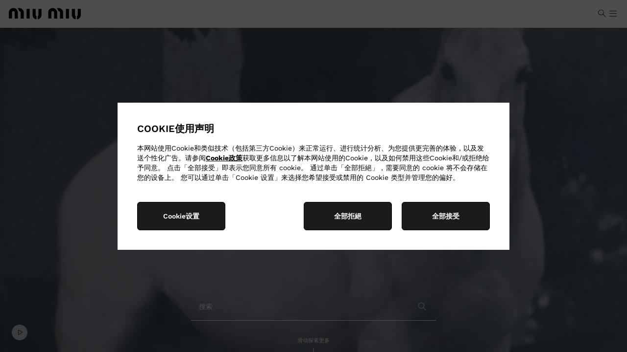

--- FILE ---
content_type: text/html; charset=UTF-8
request_url: https://www.miumiu.com/hk/zh.html
body_size: 38742
content:
<!doctype html>


<html lang="zh" dir="ltr" data-i18n-dictionary-src="/libs/cq/i18n/dict.zh_cn.json">
    
<head><script type="text/javascript" src="https://js-cdn.dynatrace.com/jstag/148709fdc4b/bf08591dko/c3ab54e1bd79e1e_complete.js" crossorigin="anonymous"></script>
    <script defer type="text/javascript" src="https://rum.hlx.page/.rum/@adobe/helix-rum-js@%5E2/dist/rum-standalone.js" data-routing="env=prod,tier=publish,ams=Prada SpA"></script>
<script type="text/javascript">
		var marketLanguage = "/hk/zh/";
		var isProd = true;
		var isPrivateSalesPage = false;
	</script>
    







<meta charset="UTF-8">
<meta name="site" content="miumiu">
<meta name="country" content="hk">
<meta name="language" content="zh_cn">
<meta http-equiv="X-UA-Compatible" content="IE=edge">
<meta name="google-site-verification" content="-AJN9qz7-rmotq2VGCa8GTSePTxnb0nzdIMhmiiCD9g">
<meta name="viewport" content="width=device-width, initial-scale=1, maximum-scale=1, user-scalable=no, shrink-to-fit=no">
<meta http-equiv="Content-Language" content="zh_cn">
<meta http-equiv="Content-Type" content="text/html; charset=utf-8">
<meta name="p:domain_verify" content="0260657bb09c0407b998a26706ff9848">


<link rel="apple-touch-icon-precomposed" sizes="57x57" href="https://www.miumiu.com/etc.clientlibs/miumiunux/clientlibs/miumiunux/clientlib-all/resources/apple-touch-icon-57x57.png">
<link rel="apple-touch-icon-precomposed" sizes="114x114" href="https://www.miumiu.com/etc.clientlibs/miumiunux/clientlibs/miumiunux/clientlib-all/resources/apple-touch-icon-114x114.png">
<link rel="apple-touch-icon-precomposed" sizes="72x72" href="https://www.miumiu.com/etc.clientlibs/miumiunux/clientlibs/miumiunux/clientlib-all/resources/apple-touch-icon-72x72.png">
<link rel="apple-touch-icon-precomposed" sizes="144x144" href="https://www.miumiu.com/etc.clientlibs/miumiunux/clientlibs/miumiunux/clientlib-all/resources/apple-touch-icon-144x144.png">
<link rel="apple-touch-icon-precomposed" sizes="60x60" href="https://www.miumiu.com/etc.clientlibs/miumiunux/clientlibs/miumiunux/clientlib-all/resources/apple-touch-icon-60x60.png">
<link rel="apple-touch-icon-precomposed" sizes="120x120" href="https://www.miumiu.com/etc.clientlibs/miumiunux/clientlibs/miumiunux/clientlib-all/resources/apple-touch-icon-120x120.png">
<link rel="apple-touch-icon-precomposed" sizes="76x76" href="https://www.miumiu.com/etc.clientlibs/miumiunux/clientlibs/miumiunux/clientlib-all/resources/apple-touch-icon-76x76.png">
<link rel="apple-touch-icon-precomposed" sizes="152x152" href="https://www.miumiu.com/etc.clientlibs/miumiunux/clientlibs/miumiunux/clientlib-all/resources/apple-touch-icon-152x152.png">
<link rel="icon" type="image/png" href="https://www.miumiu.com/etc.clientlibs/miumiunux/clientlibs/miumiunux/clientlib-all/resources/favicon-196x196.png" sizes="196x196">
<link rel="icon" type="image/png" href="https://www.miumiu.com/etc.clientlibs/miumiunux/clientlibs/miumiunux/clientlib-all/resources/favicon-96x96.png" sizes="96x96">
<link rel="icon" type="image/png" href="https://www.miumiu.com/etc.clientlibs/miumiunux/clientlibs/miumiunux/clientlib-all/resources/favicon-32x32.png" sizes="32x32">
<link rel="icon" type="image/png" href="https://www.miumiu.com/etc.clientlibs/miumiunux/clientlibs/miumiunux/clientlib-all/resources/favicon-16x16.png" sizes="16x16">
<link rel="icon" type="image/png" href="https://www.miumiu.com/etc.clientlibs/miumiunux/clientlibs/miumiunux/clientlib-all/resources/favicon-128.png" sizes="128x128">
<meta name="application-name" content="Miu Miu">
<meta name="msapplication-TileColor" content="#FFFFFF">
<meta name="msapplication-TileImage" content="https://www.miumiu.com/etc.clientlibs/miumiunux/clientlibs/miumiunux/clientlib-all/resources/mstile-144x144.png">
<meta name="msapplication-square70x70logo" content="https://www.miumiu.com/etc.clientlibs/miumiunux/clientlibs/miumiunux/clientlib-all/resources/mstile-70x70.png">
<meta name="msapplication-square150x150logo" content="https://www.miumiu.com/etc.clientlibs/miumiunux/clientlibs/miumiunux/clientlib-all/resources/mstile-150x150.png">
<meta name="msapplication-wide310x150logo" content="https://www.miumiu.com/etc.clientlibs/miumiunux/clientlibs/miumiunux/clientlib-all/resources/mstile-310x150.png">
<meta name="msapplication-square310x310logo" content="https://www.miumiu.com/etc.clientlibs/miumiunux/clientlibs/miumiunux/clientlib-all/resources/mstile-310x310.png">


	<meta name="new-architecture" content="new-header">


<!-- HREFLANG -->

	<link rel="alternate" href="https://www.miumiu.com/at/en.html" hreflang="en-at">

	<link rel="alternate" href="https://www.miumiu.com/at/de.html" hreflang="de-at">

	<link rel="alternate" href="https://www.miumiu.com/be/en.html" hreflang="en-be">

	<link rel="alternate" href="https://www.miumiu.com/be/fr.html" hreflang="fr-be">

	<link rel="alternate" href="https://www.miumiu.com/dk/en.html" hreflang="en-dk">

	<link rel="alternate" href="https://www.miumiu.com/fi/en.html" hreflang="en-fi">

	<link rel="alternate" href="https://www.miumiu.com/fr/en.html" hreflang="en-fr">

	<link rel="alternate" href="https://www.miumiu.com/fr/fr.html" hreflang="fr-fr">

	<link rel="alternate" href="https://www.miumiu.com/de/en.html" hreflang="en-de">

	<link rel="alternate" href="https://www.miumiu.com/de/de.html" hreflang="de-de">

	<link rel="alternate" href="https://www.miumiu.com/gr/en.html" hreflang="en-gr">

	<link rel="alternate" href="https://www.miumiu.com/ie/en.html" hreflang="en-ie">

	<link rel="alternate" href="https://www.miumiu.com/it/en.html" hreflang="en-it">

	<link rel="alternate" href="https://www.miumiu.com/it/it.html" hreflang="it-it">

	<link rel="alternate" href="https://www.miumiu.com/lu/en.html" hreflang="en-lu">

	<link rel="alternate" href="https://www.miumiu.com/lu/fr.html" hreflang="fr-lu">

	<link rel="alternate" href="https://www.miumiu.com/mc/en.html" hreflang="en-mc">

	<link rel="alternate" href="https://www.miumiu.com/mc/fr.html" hreflang="fr-mc">

	<link rel="alternate" href="https://www.miumiu.com/nl/en.html" hreflang="en-nl">

	<link rel="alternate" href="https://www.miumiu.com/pt/en.html" hreflang="en-pt">

	<link rel="alternate" href="https://www.miumiu.com/es/en.html" hreflang="en-es">

	<link rel="alternate" href="https://www.miumiu.com/es/es.html" hreflang="es-es">

	<link rel="alternate" href="https://www.miumiu.com/se/en.html" hreflang="en-se">

	<link rel="alternate" href="https://www.miumiu.com/ch/en.html" hreflang="en-ch">

	<link rel="alternate" href="https://www.miumiu.com/ch/fr.html" hreflang="fr-ch">

	<link rel="alternate" href="https://www.miumiu.com/ch/de.html" hreflang="de-ch">

	<link rel="alternate" href="https://www.miumiu.com/ch/it.html" hreflang="it-ch">

	<link rel="alternate" href="https://www.miumiu.com/gb/en.html" hreflang="en-gb">

	<link rel="alternate" href="https://www.miumiu.com/eu/en.html" hreflang="en-eu">

	<link rel="alternate" href="https://www.miumiu.com/us/en.html" hreflang="en-us">

	<link rel="alternate" href="https://www.miumiu.com/us/es.html" hreflang="es-us">

	<link rel="alternate" href="https://www.miumiu.com/br/en.html" hreflang="en-br">

	<link rel="alternate" href="https://www.miumiu.com/br/pt.html" hreflang="pt-br">

	<link rel="alternate" href="https://www.miumiu.com/jp/en.html" hreflang="en-jp">

	<link rel="alternate" href="https://www.miumiu.com/jp/ja.html" hreflang="ja-jp">

	<link rel="alternate" href="https://www.miumiu.cn/cn/en.html" hreflang="en-cn">

	<link rel="alternate" href="https://www.miumiu.cn/cn/zh.html" hreflang="zh-cn">

	<link rel="alternate" href="https://www.miumiu.com/au/en.html" hreflang="en-au">

	<link rel="alternate" href="https://www.miumiu.com/hk/en.html" hreflang="en-hk">

	<link rel="alternate" href="https://www.miumiu.com/hk/zh.html" hreflang="zh-hans-hk">

	<link rel="alternate" href="https://www.miumiu.com/hk/hk.html" hreflang="hk-hk">

	<link rel="alternate" href="https://www.miumiu.com/kr/ko.html" hreflang="ko-kr">

	<link rel="alternate" href="https://www.miumiu.com/sg/en.html" hreflang="en-sg">

	<link rel="alternate" href="https://www.miumiu.com/tw/en.html" hreflang="en-tw">

	<link rel="alternate" href="https://www.miumiu.com/tw/hk.html" hreflang="hk-tw">

	<link rel="alternate" href="https://www.miumiu.com/th/en.html" hreflang="en-th">

	<link rel="alternate" href="https://www.miumiu.com/th/th.html" hreflang="th-th">

	<link rel="alternate" href="https://www.miumiu.com/my/en.html" hreflang="en-my">

	<link rel="alternate" href="https://www.miumiu.com/ru/en.html" hreflang="en-ru">

	<link rel="alternate" href="https://www.miumiu.com/ru/ru.html" hreflang="ru-ru">

	<link rel="alternate" href="https://www.miumiu.com/tr/en.html" hreflang="en-tr">

	<link rel="alternate" href="https://www.miumiu.com/tr/tr.html" hreflang="tr-tr">

	<link rel="alternate" href="https://www.miumiu.com/kw/en.html" hreflang="en-kw">

	<link rel="alternate" href="https://www.miumiu.com/kw/ar.html" hreflang="ar-kw">

	<link rel="alternate" href="https://www.miumiu.com/sa/en.html" hreflang="en-sa">

	<link rel="alternate" href="https://www.miumiu.com/sa/ar.html" hreflang="ar-sa">

	<link rel="alternate" href="https://www.miumiu.com/ae/en.html" hreflang="en-ae">

	<link rel="alternate" href="https://www.miumiu.com/ae/ar.html" hreflang="ar-ae">

	<link rel="alternate" href="https://www.miumiu.com/ww/en.html" hreflang="en">

	<link rel="alternate" href="https://www.miumiu.com/ww/zh.html" hreflang="zh">






    
    
    
    
    
    
    



    <script>
            window.MiuMiuConfig = {
                breakpoints:{
                    DESKTOP_L: 1600.0,
                    DESKTOP: 1280.0,
                    TABLET_LANDSCAPE: 1024.0,
                    TABLET: 768.0
                },
                country: "hk",
                language: "zh",
                paymentThumbs: "\/content\/dam\/miumiu\/cardPayment\/mastercard.png,\/content\/dam\/miumiu\/cardPayment\/visa.png,\/content\/dam\/miumiu\/cardPayment\/americanexpress.png,\/content\/dam\/miumiu\/cardPayment\/diners.png",
                isProduction: true,
                pageType: "default",
                dictionaryPrefix: "/libs/cq/i18n/dict.",
                dictionaryLocale: "zh_cn",
                adyenOriginKey: "pub.v2.2615432245530547.aHR0cHM6Ly93d3cubWl1bWl1LmNvbQ.LCtb_JAzhReY\u002D2Zxe4yBO\u002DN0mCvhnhV6VWq7mHTT7Qs",
                baaDays: 14,
                "3dSecureEnabled": true,
                priceDecimalSeparatorOverride: ".",
                priceThousandSeparatorOverride: ",",
                currencySymbol:"HKD",
                currencyISO:"HKD",
                currencyPosition:"before",
                priceDecimalSeparator:".",
                priceThousandsSeparator:",",
                priceDecimalNumberDigits: 0,
                hideBuyNowAndPus:"true",
                showInstallmentsPayment: false,
                pdpToastNotification: false,
                countriesRoe: "[]",
                getAuraEditorialContentUri: 'nux.getProductAuraInfo.json',
                auraProductDataUri: 'nux.getProductAuraInfo.json',
                languageID: "-7",
                storeId: "43551",
                imageAssetsFolder: "/etc.clientlibs/miumiunux/clientlibs/miumiunux/clientlib-pdp-aura/resources/assets",
                localeISO: "en_HK",
                enableNewArchitecture: true,
                auraErrorLandingPage: "",
                auraImageFallback : "",
                auraBackgroundFallback : "",
                auraAltTextImageFallBack : "",
                configApi: {
                    apiDomain: "https://api.miumiu.com",
                    loggedPath: "/frontend-il",
                    guestPath: "/frontend-il-anon",

                    sapCartLoggedPath: "/auth/mwcartcart",
                    sapCartGuestPath: "/guest/mwcartcart",
                    sapAtpGuestPath: "/guest/mwatpsla",
                    sapStoreLoggedPath: "/auth/mwstorestore",
                    sapStoreGuestPath: "/anon/mwstorestore",
                    sapOrderLoggedPath: "/guest/mworderorm",
                    sapOrderGuestPath: "/anon/mworderorm",
                    sapUserLoggedPath: "/auth/mwcustomercus",
                    sapUserGuestPath: "/anon/mwcustomercus",
                    sapPayLoggedPath: "/auth/mwcartpay",
                    sapPayGuestPath: "/guest/mwcartpay",
                    sapPayAnonPath: "/anon/mwcartpay",
                    sapAddressLoggedPath: "/guest/mwcustomeraddr",
                    sapAddressGuestPath: "/anon/mwcustomeraddr",
                    sapListLoggedPath: "/auth/mwcustomerlist",
                    sapListGuestPath: "/guest/mwcustomerlist",
                    sapListAnonPath: "/anon/mwcustomerlist",
                    sapStockLoggedPath: "/auth/mwstockstock",
                    sapStockGuestPath: "/anon/mwstockstock",
                    sapProductFilterLoggedPath: "/guest/mwproductfilteringprd",
                    sapProductFilterGuestPath: "/anon/mwproductfilteringprd",
                    sapSharedServicePath: "/shared-services",
                    sapStoreCustomerGuestPath: "/guest/mwcustomerappointment",
                    ocpApimSubscriptionKey: "4c7e232f8aa34b0997baacaff2668260",
                    sapAllStoresGuestPath: "/anon/mwstorestore/store/v2",
                    sapPayByLinkPath: "/anon/mworderpaybylink"
                },
                configSite: {
                    storeId: "miuMiuStore-HK",
                    brand: "MM",
                    sapBasesite: "miuMiuSite",
                    localeCdc: "zh_cn".replace("_", "-"),
                    localeAem: "zh_cn"
                },
                configMarket: {
                    sapCommerceConfig: {
                        enableSAPCC: true
                    },
                    institutionalWebsite: {
                        disableEcommerce: false,
                        enableSizes: false,
                        enablePrices: false,
                        enableWishlist: false,
                        enableFIS: false,
                        enableLifecycle: false,
                    },
                    hiddenCategoryPopup: {
                        categoryID: ""
                    }
                },
                configLang: {
                    eCommerceLangConfig: {
                        langId: "zh_CN"
                    }
                },
                siteStructure: {
                    cartPagePath: "https:\/\/www.miumiu.com\/hk\/zh\/shopping-bag.html",
                    checkoutPagePath: "https:\/\/www.miumiu.com\/hk\/zh\/checkout-new.html",
                    loggedAreaPagePath : "https:\/\/www.miumiu.com\/hk\/zh\/logged-area.html",
                    loginRegistrationPagePath: "https:\/\/www.miumiu.com\/hk\/zh\/login-register.html",
                    wishlistPagePath: "https:\/\/www.miumiu.com\/hk\/zh\/wish-list.html",
                    contactUsPagePath: "https:\/\/www.miumiu.com\/hk\/zh\/contactus.html",
                    pdpAuraClaimConfirmationPath: "https:\/\/www.miumiu.com\/hk\/zh\/claim-confirmation.html",
                    purchaseTermsPagePath: "https:\/\/www.miumiu.com\/.html",
                    privacyStatementPagePath: "https:\/\/www.miumiu.com\/.html",
                    cookieStatementPagePath: "https:\/\/www.miumiu.com\/.html",
                    faqsPagePath: "https:\/\/www.miumiu.com\/.html"
                },
                header: {
                    wishlistIcon: {
                        enableIconInsideHeaderForMobile: true
                    },
                    cartIcon: {            		
                		tabVersionConfig: "split"
                	}
                },
                returnPortal: {"parcellabURL":"","mappingCountries":[]}
            }
    </script>

    
    
    
    

    
        
        
        
        
        <script>
            window.MiuMiuConfig.algoliaConfig = {
                applicationId:"2NYR2Y6A02",
                apiKey:"92f9dd4fe0c2a034ed197e90a9a733bb",
                proxyDomain:"",
                indexData: {
                    index:"MiuMiu_HK_zh",
                    news:"MiuMiuClub_HK_zh",
                    filters:JSON.parse("[\r\n\t{\r\n\t\t\x22value\x22: \x22ALGcategories.level 2\x22,\r\n\t\t\x22operator\x22: \x22or\x22,\r\n\t\t\x22label\x22: \x22miumiunux_algolia_categories_level2\x22\r\n\t},\r\n\t{\r\n\t\t\x22value\x22: \x22ALGcategories.level 3\x22,\r\n\t\t\x22operator\x22: \x22or\x22,\r\n\t\t\x22label\x22: \x22miumiunux_algolia_categories_level3\x22\r\n\t},\r\n\t{\r\n\t\t\x22value\x22: \x22ALGcollection\x22,\r\n\t\t\x22operator\x22: \x22or\x22,\r\n\t\t\x22label\x22: \x22miumiunux_collection\x22\r\n\t},\r\n\t{\r\n\t\t\x22value\x22: \x22ColorGroup\x22,\r\n\t\t\x22operator\x22: \x22or\x22,\r\n\t\t\x22label\x22: \x22miumiunux_color\x22\r\n\t},\r\n\t{\r\n\t\t\x22value\x22: \x22MaterialGroup\x22,\r\n\t\t\x22operator\x22: \x22or\x22,\r\n\t\t\x22label\x22: \x22miumiunux_material\x22\r\n\t},\r\n\t{\r\n\t\t\x22value\x22: \x22SizeGroup\x22,\r\n\t\t\x22operator\x22: \x22or\x22,\r\n\t\t\x22label\x22: \x22miumiunux_plp_filter_size\x22\r\n\t}\r\n]")
                },
                algoliaEnabled:true
            }
        </script>
    
    

    




<script>
    window.isPublish = true;
</script>


<meta property="og:type" content="Website">
<meta property="og:title" content="官方网站及网上精品店|缪缪香港">
<meta property="og:description" content="Enter the Miu Miu world and shop the new collection online. Discover the shows, campaigns, videos and exclusive content.">

<meta property="og:site_name" content="Miu Miu">
<meta property="og:locale" content="en_HK">
<meta property="og:url" content="https://www.miumiu.com/hk/zh.html">
<meta property="og:image" content="https://www.miumiu.com/etc.clientlibs/miumiu/clientlibs/miumiu/clientlib-all/resources/assets/images/thumbnail-fallback.png">
<meta property="og:image:height" content="400">
<meta property="og:image:width" content="400">
<meta content="2254233251527804" property="fb:app_id">
<meta name="facebook-domain-verification" content="bfgmqo4ai5uqjvtcgdmuwkiqs2bac6">

<meta name="twitter:card" content="summary">
<meta name="twitter:site" content="@MIUMIUofficial">
<meta name="twitter:creator" content="@MIUMIUofficial">
<meta name="twitter:title" content="官方网站及网上精品店|缪缪香港">
<meta name="twitter:description" content="Enter the Miu Miu world and shop the new collection online. Discover the shows, campaigns, videos and exclusive content.">

<meta name="twitter:url" content="https://www.miumiu.com/hk/zh.html">
<meta name="twitter:image" content="https://www.miumiu.com/etc.clientlibs/miumiu/clientlibs/miumiu/clientlib-all/resources/assets/images/thumbnail-fallback.png">

<!-- /* LIVE CHAT */ -->


	
	<meta name="livechat:language" content="Chinese">
	<meta name="livechat:hub" content="APAC">
	<meta name="livechat:locale" content="zh-cn">
	
	<meta name="livechat:uri" content="https://www.prada.com/webchat/webchat.js">



    <title>官方网站及网上精品店|缪缪香港</title>
    <meta name="description" content="Enter the Miu Miu world and shop the new collection online. Discover the shows, campaigns, videos and exclusive content.">
    
    <link rel="canonical" href="https://www.miumiu.com/hk/zh.html">




    




















    
<script src="https://www.miumiu.com/etc.clientlibs/clientlibs/granite/jquery.min.ACSHASH3e24d4d067ac58228b5004abb50344ef.js"></script>
<script src="https://www.miumiu.com/etc.clientlibs/clientlibs/granite/utils.min.ACSHASH899004cc02c33efc1f6694b1aee587fd.js"></script>





	<script src="https://maps.googleapis.com/maps/api/js?key=&amp;client=gme-prada&amp;channel=miumiu_aem_63&amp;libraries=places,geometry"></script>
    
    
<link rel="stylesheet" href="https://www.miumiu.com/etc.clientlibs/miumiunux/clientlibs/miumiunux/clientlib-headlibs.min.ACSHASH63b81aab86b53caacdffbe8f0cd1963d.css" type="text/css">



    


    
<script src="https://www.miumiu.com/etc.clientlibs/miumiu/clientlibs/miumiu/vendors.min.ACSHASH763592a2186695cb2711088b63be6e61.js"></script>











    
    <script type="text/javascript" src="https://checkoutshopper-live.adyen.com/checkoutshopper/assets/js/sdk/checkoutSecuredFields.1.5.2.min.js"></script>
    <link rel="stylesheet" href="https://checkoutshopper-live.adyen.com/checkoutshopper/sdk/3.22.2/adyen.css">
    <script type="text/javascript" src="https://checkoutshopper-live.adyen.com/checkoutshopper/sdk/3.22.2/adyen.js"></script>


    
    <script type="text/javascript" src="https://www.paypal.com/sdk/js?client-id=ASjWLttCJhrnFA30Co7KDE8a0O3iEmVJfWV6YqGk7QwSpOlncP7NDzL4ZVnQT1181OK7q5Tt55NBZpqw&amp;intent=authorize&amp;currency=HKD"></script>







       
      <script src="https://www.prada.com/omnichannelwebchatblob/integration/webchat_helper.js"></script>

<script>
	window.MiumiuPayButtonsConfigurations = {
		applePayConfiguration: {
        	isApplePayEnabled: true,
            isApplePayFastEnabled: true,
            merchantIdentifier: "merchant.com.adyen.hk-ecomm.prod",
            merchantName: "merchant.com.adyen.hk-ecomm.prod",
            buttonType: "buy",
            buttonColor: "black",
            locale: "zh\u002DCN",
            environment: "live",
            currencyIso: "HKD",
            countryCode: "hk"
        },
       	googlePayConfiguration: {
           	isGooglePayEnabled: false,
            isGooglePayFastEnabled: false,
            gatewayMerchantId: "",
            merchantIdentifier: "",
            merchantName: "",
            buttonType: "long",
            buttonColor: "default",
            locale: "zh\u002DCN",
            environment: "live",
            currencyIso: "HKD",
            countryCode: "hk"
        },
        cashOnDeliveryConfiguraton: {
            isCashOnDeliveryEnabled: false
        },
        payPalFastCheckoutConfiguration: {
            isPPFastCheckoutEnabled: true,
            clientId: "ASjWLttCJhrnFA30Co7KDE8a0O3iEmVJfWV6YqGk7QwSpOlncP7NDzL4ZVnQT1181OK7q5Tt55NBZpqw",
            buttonColor: "gold",
            buttonLabel: "paypal",
            locale: "en_HK",
            environment: "live",
            currencyIso: "HKD",
            countryCode: "hk"
        }
	}
	window.AdyenConfiguration = {
		locale: "zh\u002DCN",
		originKey: "pub.v2.2615432245530547.aHR0cHM6Ly93d3cubWl1bWl1LmNvbQ.LCtb_JAzhReY-2Zxe4yBO-N0mCvhnhV6VWq7mHTT7Qs",
		environment: "live"
    },
    window.LiveChatConfiguration = {
        enableNewLiveChat: true,
        enableChat: true
    },
    window.VirtualBaa = {
        isVirtualBaa: false,
        virtualBaaEnabled: ["AT"]
    },
    window.VirtualBaaAustria = {
        isVirtualBaaAustria: false
    }
</script>

<script>
	window.isPublish = true;
</script>









<script type="text/javascript">
            (function() {
                window.ContextHub = window.ContextHub || {};

                /* setting paths */
                ContextHub.Paths = ContextHub.Paths || {};
                ContextHub.Paths.CONTEXTHUB_PATH = "/conf/global/settings/cloudsettings/miumiunux/contexthub";
                ContextHub.Paths.RESOURCE_PATH = "\/content\/miumiunux\/hk\/zh\/_jcr_content\/contexthub";
                ContextHub.Paths.SEGMENTATION_PATH = "\/etc\/segmentation\/contexthub";
                ContextHub.Paths.CQ_CONTEXT_PATH = "";

                /* setting initial constants */
                ContextHub.Constants = ContextHub.Constants || {};
                ContextHub.Constants.ANONYMOUS_HOME = "/home/users/t/tod0A02eyyhxxLG0qVEc";
                ContextHub.Constants.MODE = "no-ui";
            }());
        </script><script src="https://www.miumiu.com/etc/cloudsettings.kernel.js/conf/global/settings/cloudsettings/miumiunux/contexthub" type="text/javascript"></script>



	<script src="https://tags.tiqcdn.com/utag/prada/miumiu/prod/utag.sync.js"></script>


<script>
     window.I18nLocale = "zh_cn";
     window.virtualMirrorLocale = "zh\u002DCN"
     window.dynamicLibraryPath = "/etc.clientlibs/miumiunux/clientlibs/miumiunux/clientlib-bundle-dynamic-js/resources/"
</script>


    
    
    
<link rel="stylesheet" href="https://www.miumiu.com/etc.clientlibs/miumiunux/clientlibs/miumiunux/clientlib-all-sap.min.ACSHASHb9ecc943949a4f582028f86dae2e47d5.css" type="text/css">


    
    
    





 


        
    
<link rel="stylesheet" href="https://www.miumiu.com/etc.clientlibs/miumiunux/clientlibs/miumiunux/clientlib-site.min.ACSHASH2767a457939467f311265cfcc3dee6cc.css" type="text/css">








    
<link rel="stylesheet" href="https://www.miumiu.com/etc/designs/aem-miumiu-innovation-clientlibs/clientlib-cdc.min.ACSHASHa93605bef60134b7fb1ec12c0d55b992.css" type="text/css">




    
	




	
<!-- CDC - Gigyia js -->
<script type="text/javascript" src="https://cdc.prada.com/js/gigya.js?apikey=4_PUrvEjzHUf3vy0asNU5vbg&amp;lang=zh-cn">
</script>

<script>
    var gigya_global = {

        "mk": "hk",
        "ln": "zh-cn",
        "brand_code": "MM",

        "baseSite":"miuMiuSite",
        "store":"miuMiuStore-HK",

        "startContainerID":"cdc-screenset-container",
        "startContainerID_nl":"cdc-screenset-container-nl",

        "landingpage_loggedarea_link": "/content/miumiunux/hk/zh/logged-area",
        "landingpage_homepage_link": "/content/miumiunux/hk/zh",

         "label_koreaConsent_short":"<b>Consent to Collection and Use of Personal Data for Advertising Purposes (optional)</b>",
        "label_koreaConsent_long":"<p>1. Items to be Collected: Title, first name, last name, e-mail address, country, mobile phone, date of birth, and other information, including purchase details, linked to your customer profile that you may decide to share with us during the interactions with our Client Service or with sales staff. <br> 2. Purpose of Collection and Use: to provide  information and promotions including marketing communications, advertising material, catalogues and invitations to events related to Prada and other brands, products and services of the Prada Group, through various media, including but not limited to email, telephone and text message. <br> 3. Period of Retention and Use: Seven (7) years from the last date of your interaction with the Prada Group or until you request account deletion. In such cases, your information will be deleted without delay, unless otherwise required to be retained in accordance with other laws.<br> 4. Right to refuse, etc: You have the right to refuse the collection and use of your personal data for advertising purposes. If you refuse, you may still register to the Prada Group customer database, but we will not be able to send you our promotions and commercial informations. You may revoke your consent at any time free of charge by notifying us via email at <b><a href='mailto:privacy@prada.com'>privacy@prada.com</a></b> or clicking “unsubscribe” in an electronic message and/or by logging into your account.</p>",

		
        "api_domain":"https://api.miumiu.com",
        "gigya_domain":"https://cdc.prada.com",
        
        "label_cdc_show_less" : "收起显示",
        "label_cdc_show_more" : "查看全部",
        "label_showmore":"更多详情",
        "label_consentbymail_short": "o 本人同意收取(通过邮件、电话、及其他电子通信形式)与\x26quot;Miu Miu\x26quot;及PRADA集团的其他品牌、产品和服务有关的商业通讯(包括营销及推广信息)、时事通讯、广告及目录。",
        "label_consentbymail_long": "您可以随时通过发送电子邮件至<a href=\x22mailto:privacy@prada.com\x22 target=\x22_blank\x22><b><u>privacy@prada.com<\/u><\/b><\/a> 通知我们或点击电子通讯中的“取消订阅”和\/或通过登录您的帐户以取消您的同意及更改沟通喜好及\/或选择退出指定的电子通讯。",
        "label_consentbyphone_short": "",
        "label_consentbyphone_long": "",
        "label_privacypolicy_description": "通过点击“登记”，您确认您已阅读并理解我们的<a href=\x22\/content\/miumiunux\/hk\/zh\/privacy\u002Dpolicy.html\x22 target=\x22_blank\x22><b><u>隐私政策<\/u><\/b><\/a>，您希望注册并同意按照其中规定使用您的个人资料。",
        "label_emailbox_title_register":"我们已将验证码发送至",
        "label_emailbox_title_full":"你的邮件",
        "label_emailbox_edit":"编辑",
        "label_resend_code":"重新发送",
        "label_consentcrossborder_short":"本人承认并同意我的个人资料将跨境转移至全球所有PRADA集团公司共享，以提供全球性顾客服务。",
        "label_consentcrossborder_long":"\x26quot;随着我们经营环球业务，您于Prada集团客户资料库的帐户个人资料将自动在所有Prada集团零售和关联公司可见并安全共享，以便您在任何地方接触Miu Miu时，都能为您提供相同的优质服务（即当您旅游和购买我们的产品或访问我们的商店）。 <a href=\x22\/content\/dam\/miumiu\/2022\/010_legal\/Prada\u002DGroup\u002Dcorporate\u002Dstructure01102022.pdf\x22 target=\x22_blank\x22><b><u>点击<\/u><\/b><\/a>此处查看 Prada 集团零售和关联公司以及我们经营所在的司法管辖区。 我们将根据适用法律的要求采取所有适当的安全和保密措施，以确保资料得到充分标准保护。",
        "label_modal_finalize_account":"否，完成账户",
        "label_cdc_modal_yes":"是，我确定",
        "label_cdc_question_finalize_account":"您确定不想完成您的Miu Miu账号吗？",
        "label_consentpersonaldata_short": "",
        "label_consentpersonaldata_long": "",

        "label_cdc_legalcompliance_title": "",
        "label_cdc_legalcompliance_legaltext": "",
        "label_cdc_legalcompliance_consenttext": "",
        "legal_cdc_legalcompliance_consenttextlong": "",

        "step1_title":"输入你的邮件地址",
        "step1_content_text":"通过您的个人账户享受独特的购物体验。",
        "step1_content_list": [{"icon_class":"mm-icon-my-orders","text":"在专属区域管理您的订单和退货，并跟踪运输状态。"},{"icon_class":"mm-icon-favourite-empty","text":"创建愿望清单以保存您喜爱的作品。"},{"icon_class":"mm-icon-my-appointments","text":"查看您的私人邀约和维修请求。"},{"icon_class":"mm-icon-client-service","text":"从我们的客户服务团队获得个性化协助。"},{"icon_class":"mm-icon-lock","text":"探索并选购一系列专属作品。"},{"icon_class":"mm-icon-star","text":"参加为您专属的特别活动和体验。"}],
        
        
        "step2_newlite_title":"建立个人帐户",
        "step2_newlite_description_short":"你正在建立帐户。经您同意，这将使我们能够为您提供个性化和专属的线上和店内体验，为您提供您要求的产品、服务和信息，与您沟通，并让您获得专为PRADA 集团客户资料库的注册会员保留的专属服务和福利。",
        "step2_newlite_description_long":"经您同意，您于Prada集团客户资料库的帐户个人资料将用于PRADA（即普拉达股份有限公司，为Prada集团的经营控股公司及其子公司和关联公司，其中包括但不限于 Prada Asia Pacific Limited）以管理及提升您对Miu Miu品牌偏好的客户体验，为您提供专为注册会员保留的服务和福利（例如：保存您的购物记录、更快的线上结账、全球客户服务和个性化帮助、简化产品维修和保修程序、邀请参加活动、预售和其他促销活动以及特别项目等），提供有关 Prada 集团产品、服务和活动的信息以及用于统计和调查。 由于我们在全球范围内运营，我们可能会与我们集团位于世界各地的公司安全地共享您的个人资料。我们将根据适用法律的要求采取所有适当的安全和保密措施，以确保足够的数据保护标准。隐私法可能授予您某些权利，例如请查阅、更正或删除您的个人资料，或者限制或反对处理的权利。您可以随时撤回您的同意或删除您的个人资料。有关我们的隐私惯例和您的权利的更多信息，请访问<a href=\x22\/content\/miumiunux\/hk\/zh\/privacy\u002Dpolicy.html\x22 target=\x22_blank\x22><b><u>隐私政策<\/u><\/b><\/a>或通过<a href=\x22mailto:privacy@prada.com\x22 target=\x22_blank\x22><b><u>privacy@prada.com<\/u><\/b><\/a>联系我们",


        "step2_draft_title":"验证您的个人帐户",
        "step2_draft_description_short":"",
        "step2_draft_description_long":"",


        "step2_draftnopassword_fromretail_title":"建立密码以启动您的个人帐户",
        "step2_draftnopassword_fromretail_description_short":"",
        "step2_draftnopassword_fromretail_description_long":"",


        "step2_draftnopassword_ignoredmail_title":"启动我的个人帐户",
        "step2_draftnopassword_ignoredmail_description_short":"您只需几步，输入代码并创建密码。",
        "step2_draftnopassword_ignoredmail_description_long":"",


        "step2_full_title":"登录",
        "step2_full_description_short":"",
        "step2_full_description_long":"",

        "step2_full_forgotpw_title":"您只需几步，输入代码并建立密码。",
        "step2_full_forgotpw_description_short":"",
        "step2_full_forgotpw_description_long":"",


        "step2_reactivation_title":"您的帐户已被停用。如果您想重新激活您的帐户，请插入代码并创建密码",
        "step2_reactivation_description_short":"",
        "step2_reactivation_description_long":"",

        "step2_deactivationinfo_title":"您于DD/MM/YYYY停用了您的个人帐户。通过重新激活您的帐户，您将能够访问您的个人资料数据。",
        "step2_deactivationinfo_description_short":"如果您希望永久删除您的个人资料以及与其关联的所有信息，请通过<a href=\x22mailto:privacy@prada.com\x22 target=\x22_blank\x22>privacy@prada.com<\/a> 通知我们",
        "step2_deactivationinfo_description_long":"",

        "step2_checkout_title":"使用MyAccount结账",
        "step2_checkout_description":"此电子邮件地址已与Miu Miu MyAccount关联。输入密码以访问您的账户，并以历史信息和付款方式继续操作。",

        "step2_postOrder_privacypolicy_description":"通过点击“登记”，您确认您已阅读并理解我们的<a href=\x22\/content\/miumiunux\/hk\/zh\/privacy\u002Dpolicy.html\x22 target=\x22_blank\x22>隐私政策<\/a>，您希望注册并同意使用其中规定的您的个人资料。",

        "step1_nl_title":"订阅我们的电子报",
        "step1_nl_privacypolicy_description":"点击“订阅”即表示您确认您已阅读和理解<b><a href=\x22\/content\/miumiunux\/hk\/zh\/privacy\u002Dpolicy.html\x22>隐私政策<\/a><\/b> ，并且同意接收时事通讯及其他如政策中所述的行销资讯。",
		
        "nl_drawer_unsubscribe_enabled": false,
        "step2_nl_subscribe_consentpersonaldata_short": "",
        "step2_nl_subscribe_consentpersonaldata_long": "",
        "step2_nl_unsubscribe_title": "",
        "step2_nl_unsubscribe_disclaimer": "",
        
        "cdc_aem_config": {

        	"screensetRegistration_step1":"Form1-SignUp-MiuMiu",
            "screensetRegistration_step2_draftCustomerFromRetailFromEmail":"Registration-MiuMiu",
            "screensetRegistration_step2_postOrder":"Miumiu.HK.Registration",
            "screensetCheckout_login":"Checkout-login-MiuMiu",
            "screensetNewsletter":"newsletter-MiuMiu"
        }
    }
</script>
<script>
    try {
        var isCNdomain = window.location.href.indexOf(".cn") > -1;
        if (isCNdomain) {
            var AEMbrandSite;
            if (window.location.origin.indexOf("prada")> -1) {
                AEMbrandSite = "prada";
            } else {
                AEMbrandSite = "miumiu";
            }
            var cookieSearchNameAEM = "abt-innovation-sap-technical";
            var cookieLegacyAem = "; "+ document.cookie;
            var partsCookieAem = cookieLegacyAem.split("; " + cookieSearchNameAEM + "=");
            var isSAPfromCookie;
            if (partsCookieAem.length === 2) {
                isSAPfromCookie = partsCookieAem.pop().split(";").shift();
            }
            if (isSAPfromCookie && isSAPfromCookie === "newuxsap") {
                if (gigya_global) {
                    var gigyaNewPathDomain;
                    var gigyaNewPathApiDomain;
                    var AEMpageOrigin = window.location.origin;
                    if (AEMpageOrigin.indexOf("https://dev") >= 0 || AEMpageOrigin.indexOf("https://qas") >= 0 || AEMpageOrigin.indexOf("https://beta") >= 0) {
                        // preprod env
                        gigyaNewPathDomain = "https://cdc-dev5-cn."+AEMbrandSite+".cn";
                        gigyaNewPathApiDomain = "https://api-preprod.prada.cn";
                    } else {
                        // prod env
                        gigyaNewPathDomain = "https://cdc-cn."+AEMbrandSite+".cn";
                        gigyaNewPathApiDomain = "https://api.prada.cn";
                    }

                    if (gigya_global.gigya_domain !== gigyaNewPathDomain) {
                        gigya_global.gigya_domain = gigyaNewPathDomain;
                    }

                    if (gigya_global.api_domain !== gigyaNewPathApiDomain) {
                        gigya_global.api_domain = gigyaNewPathApiDomain
                    }
                }
            }
        }
    } catch (err) {
        console.log(err, 'Error during replace gigya_global object into .cn domain');
    }
</script>

<meta name="generator" content="Kleecks"><meta name="robots" content="INDEX,FOLLOW">
<script>(window.BOOMR_mq=window.BOOMR_mq||[]).push(["addVar",{"rua.upush":"false","rua.cpush":"false","rua.upre":"false","rua.cpre":"true","rua.uprl":"false","rua.cprl":"false","rua.cprf":"false","rua.trans":"SJ-4572842c-d5cf-4b3c-a002-e466fa95a416","rua.cook":"true","rua.ims":"false","rua.ufprl":"false","rua.cfprl":"false","rua.isuxp":"false","rua.texp":"norulematch","rua.ceh":"false","rua.ueh":"false","rua.ieh.st":"0"}]);</script>
                              <script>!function(e){var n="https://s.go-mpulse.net/boomerang/";if("False"=="True")e.BOOMR_config=e.BOOMR_config||{},e.BOOMR_config.PageParams=e.BOOMR_config.PageParams||{},e.BOOMR_config.PageParams.pci=!0,n="https://s2.go-mpulse.net/boomerang/";if(window.BOOMR_API_key="N3SAK-7B6KC-GBMKR-6B7V7-U6JZE",function(){function e(){if(!o){var e=document.createElement("script");e.id="boomr-scr-as",e.src=window.BOOMR.url,e.async=!0,i.parentNode.appendChild(e),o=!0}}function t(e){o=!0;var n,t,a,r,d=document,O=window;if(window.BOOMR.snippetMethod=e?"if":"i",t=function(e,n){var t=d.createElement("script");t.id=n||"boomr-if-as",t.src=window.BOOMR.url,BOOMR_lstart=(new Date).getTime(),e=e||d.body,e.appendChild(t)},!window.addEventListener&&window.attachEvent&&navigator.userAgent.match(/MSIE [67]\./))return window.BOOMR.snippetMethod="s",void t(i.parentNode,"boomr-async");a=document.createElement("IFRAME"),a.src="about:blank",a.title="",a.role="presentation",a.loading="eager",r=(a.frameElement||a).style,r.width=0,r.height=0,r.border=0,r.display="none",i.parentNode.appendChild(a);try{O=a.contentWindow,d=O.document.open()}catch(_){n=document.domain,a.src="javascript:var d=document.open();d.domain='"+n+"';void(0);",O=a.contentWindow,d=O.document.open()}if(n)d._boomrl=function(){this.domain=n,t()},d.write("<bo"+"dy onload='document._boomrl();'>");else if(O._boomrl=function(){t()},O.addEventListener)O.addEventListener("load",O._boomrl,!1);else if(O.attachEvent)O.attachEvent("onload",O._boomrl);d.close()}function a(e){window.BOOMR_onload=e&&e.timeStamp||(new Date).getTime()}if(!window.BOOMR||!window.BOOMR.version&&!window.BOOMR.snippetExecuted){window.BOOMR=window.BOOMR||{},window.BOOMR.snippetStart=(new Date).getTime(),window.BOOMR.snippetExecuted=!0,window.BOOMR.snippetVersion=12,window.BOOMR.url=n+"N3SAK-7B6KC-GBMKR-6B7V7-U6JZE";var i=document.currentScript||document.getElementsByTagName("script")[0],o=!1,r=document.createElement("link");if(r.relList&&"function"==typeof r.relList.supports&&r.relList.supports("preload")&&"as"in r)window.BOOMR.snippetMethod="p",r.href=window.BOOMR.url,r.rel="preload",r.as="script",r.addEventListener("load",e),r.addEventListener("error",function(){t(!0)}),setTimeout(function(){if(!o)t(!0)},3e3),BOOMR_lstart=(new Date).getTime(),i.parentNode.appendChild(r);else t(!1);if(window.addEventListener)window.addEventListener("load",a,!1);else if(window.attachEvent)window.attachEvent("onload",a)}}(),"".length>0)if(e&&"performance"in e&&e.performance&&"function"==typeof e.performance.setResourceTimingBufferSize)e.performance.setResourceTimingBufferSize();!function(){if(BOOMR=e.BOOMR||{},BOOMR.plugins=BOOMR.plugins||{},!BOOMR.plugins.AK){var n="true"=="true"?1:0,t="cookiepresent",a="clpyldqxzcoa42lnpiqa-f-38a44e056-clientnsv4-s.akamaihd.net",i="false"=="true"?2:1,o={"ak.v":"39","ak.cp":"1406080","ak.ai":parseInt("300880",10),"ak.ol":"0","ak.cr":8,"ak.ipv":4,"ak.proto":"h2","ak.rid":"3e406a5f","ak.r":44387,"ak.a2":n,"ak.m":"dsca","ak.n":"essl","ak.bpcip":"18.223.133.0","ak.cport":59290,"ak.gh":"23.192.164.14","ak.quicv":"","ak.tlsv":"tls1.3","ak.0rtt":"","ak.0rtt.ed":"","ak.csrc":"-","ak.acc":"","ak.t":"1768782368","ak.ak":"hOBiQwZUYzCg5VSAfCLimQ==5oYy3QsjmKYm7ktEy2AcmCyreypvxDY0djykDqAHk4bLgFiBGjoYvMVgvIGYc1j2+GMv4YnT7iwj4Wy9NcT78MEElscBXsTEJ/flnt5oc4MHXMqkips+2OgHTqvWDPo7wbmSlVEPMOaCgc/JPBSwZt9643QZQKfUjCgrMzyClDXD/PbJeni8LsklFGYYGNS5Pov3EhtPfU6yeS3G4CAV7EE7cqtmDDeTx6+O2nUR3UyQkoRLaF6DJgv72jpp1tU6RDklT2twff7v860Exf4aTkO4AP3CMgT6mjgUCjcn7lMF5owPuSCF/jv2Xx6O9Yt/lyZH4z9vr1jKpjWUVraoIn5Pua1rU5Syf34Cy7cepT4RJprrAzxepOA+toop7umSCZq4Zm7CDIV+15cR3IrKTAa61CmA+A40J9+fP6fCZZg=","ak.pv":"607","ak.dpoabenc":"","ak.tf":i};if(""!==t)o["ak.ruds"]=t;var r={i:!1,av:function(n){var t="http.initiator";if(n&&(!n[t]||"spa_hard"===n[t]))o["ak.feo"]=void 0!==e.aFeoApplied?1:0,BOOMR.addVar(o)},rv:function(){var e=["ak.bpcip","ak.cport","ak.cr","ak.csrc","ak.gh","ak.ipv","ak.m","ak.n","ak.ol","ak.proto","ak.quicv","ak.tlsv","ak.0rtt","ak.0rtt.ed","ak.r","ak.acc","ak.t","ak.tf"];BOOMR.removeVar(e)}};BOOMR.plugins.AK={akVars:o,akDNSPreFetchDomain:a,init:function(){if(!r.i){var e=BOOMR.subscribe;e("before_beacon",r.av,null,null),e("onbeacon",r.rv,null,null),r.i=!0}return this},is_complete:function(){return!0}}}}()}(window);</script></head>

    







<body data-architecture="legacy" data-page="home" storeid="43551" data-store-country="hk" data-oms-attribute="true" data-private-sales="false" data-vic-redirect="/hk/zh/" data-institutional-website="false" data-institutional-ecommerce-website="false" data-institutional-ecommerce-website-price="false" data-institutional-ecommerce-website-size="false" data-institutional-ecommerce-website-wishlist="false" data-institutional-ecommerce-website-findinstore="false" data-institutional-ecommerce-website-discover-more="false" data-homepage-path="https://www.miumiu.com/hk/zh" data-adyen-attribute="true" data-adyen-key-attribute="pub.v2.2615432245530547.aHR0cHM6Ly93d3cubWl1bWl1LmNvbQ.LCtb_JAzhReY-2Zxe4yBO-N0mCvhnhV6VWq7mHTT7Qs" class="KL-D-40 KL-LANG-zh KL-P_URL_1-hk KL-URL-zh_html KL-URL-LEVEL-2 KL-CMS_URL-LEVEL-2 KL-UA-DESKTOP sp-HOME">
        
        


<div id="app-cdc">
    <cdc-component />
</div>
        <!-- TELIUM IQ -->

	
	
	<script type="text/javascript">
            try{
            
                var w = window.innerWidth;

		if (typeof utag_data == 'undefined')
                var utag_data = new Object();
                utag_data['layout'] = (w < 768) ? 'mobile' : (w < 1280 ? 'tablet' : 'desktop');
                utag_data['store_country'] = 'hk';
            }catch(e){}
	</script>
	
	<script type="text/javascript">
        (function (a, b, c, d) {
			a = 'https://tags.tiqcdn.com/utag/prada/miumiu/prod/utag.js';
			b = document;
			c = 'script';
			d = b.createElement(c);
			d.src = a;
			d.type = 'text/java' + c;
			d.async = true;
			a = b.getElementsByTagName(c)[0];
			a.parentNode.insertBefore(d, a);
		})();
	</script>


        
	<script type="text/javascript">
            try{
                //HOMEPAGE DATA
		if (typeof utag_data == 'undefined')
			var utag_data = new Object();

		utag_data['page_type'] = 'homepage';
		utag_data['page_name'] = utag_data['store_country'] + ':homepage';
		utag_data['page_section'] = 'homepage';
            }catch(e){}

	</script>


<div class="mm-2021 o-wrapper">
    <main>
        
<div class="mm-load-spinner is-full d-none">
  <div class="mm-load-spinner__spinner">
    <div class="mm-load-spinner__image">
      <svg viewbox="0 0 649 103" fill="none" xmlns="http://www.w3.org/2000/svg">
        <path d="M394.452 1C416.864 1 434.974 18.6918 434.974 41.0865V94.3859H406.903V41.0865C406.903 34.3681 401.47 28.9934 394.678 28.9934C387.887 28.9934 382.454 34.3681 382.454 41.0865V94.3859H354.382V41.0865C353.93 18.6918 372.04 1 394.452 1Z" stroke="black" stroke-width="1.3" stroke-miterlimit="10" stroke-linecap="round" stroke-linejoin="round" />
        <path d="M447.878 1C470.29 1 488.401 18.9158 488.401 41.0865V94.3859H460.329V41.0865C460.329 34.3681 454.67 28.9934 448.105 28.9934C447.426 28.9934 446.973 28.9934 446.294 28.9934C444.03 19.3636 439.276 10.8537 432.484 4.13526C437.238 1.89579 442.445 1 447.878 1Z" stroke="black" stroke-width="1.3" stroke-miterlimit="10" stroke-linecap="round" stroke-linejoin="round" />
        <path d="M541.827 8.61414H513.755V94.3858H541.827V8.61414Z" stroke="black" stroke-width="1.3" stroke-miterlimit="10" stroke-linecap="round" stroke-linejoin="round" />
        <path d="M602.043 73.1109V102C582.348 99.3127 567.181 82.5166 567.181 62.3614V8.61414H595.252V62.1375C595.252 66.8403 597.969 70.8714 602.043 73.1109Z" stroke="black" stroke-width="1.3" stroke-miterlimit="10" stroke-linecap="round" stroke-linejoin="round" />
        <path d="M613.137 101.552V73.1109C617.212 71.0953 619.929 66.8403 619.929 62.1375V8.61414H648V62.1375C648 82.2927 633.059 99.0887 613.137 101.552Z" stroke="black" stroke-width="1.3" stroke-miterlimit="10" stroke-linecap="round" stroke-linejoin="round" />
        <path d="M41.5224 1C63.9342 1 81.8184 18.6918 81.8184 41.0865V94.3859H53.747V41.0865C53.747 34.3681 48.0874 28.9934 41.5224 28.9934C34.7309 28.9934 29.2977 34.3681 29.2977 41.0865V94.3859H1V41.0865C1 18.6918 19.1106 1 41.5224 1Z" stroke="black" stroke-width="1.3" stroke-miterlimit="10" stroke-linecap="round" stroke-linejoin="round" />
        <path d="M94.7216 1C117.133 1 135.244 18.9158 135.244 41.0865V94.3859H107.173V41.0865C107.173 34.3681 101.513 28.9934 94.7216 28.9934C94.0425 28.9934 93.8161 28.9934 93.1369 28.9934C90.8731 19.3636 86.1191 10.8537 79.3276 4.13526C84.0817 1.89579 89.2884 1 94.7216 1Z" stroke="black" stroke-width="1.3" stroke-miterlimit="10" stroke-linecap="round" stroke-linejoin="round" />
        <path d="M188.67 8.61414H160.825V94.3858H188.67V8.61414Z" stroke="black" stroke-width="1.3" stroke-miterlimit="10" stroke-linecap="round" stroke-linejoin="round" />
        <path d="M248.889 73.1109V102C228.967 99.3127 214.026 82.5166 214.026 62.3614V8.61414H241.871V62.1375C242.097 66.8403 244.814 70.8714 248.889 73.1109Z" stroke="black" stroke-width="1.3" stroke-miterlimit="10" stroke-linecap="round" stroke-linejoin="round" />
        <path d="M260.207 101.552V73.1109C264.056 71.0953 266.998 66.8403 266.998 62.1375V8.61414H294.843V62.1375C294.843 82.2927 279.902 99.0887 260.207 101.552Z" stroke="black" stroke-width="1.3" stroke-miterlimit="10" stroke-linecap="round" stroke-linejoin="round" />
      </svg>
    </div>
  </div>
</div>
        

<!--  HEADER AS IS -->



<!--  HEADER 2.0 -->


	














<script>
    window.MiuMiuConfig = window.MiuMiuConfig || {};
    window.MiuMiuConfig.enableMinicart = false;
    window.MiuMiuConfig.enableCart = true;
    window.MiuMiuConfig.statementText = "如果您继续付款，您承认您已阅读、理解并同意<a href=\x22\/content\/miumiunux\/hk\/zh\/terms\u002Dof\u002Dsale.html\x22 target=\x22_blank\x22>销售条款及条件<\/a>，并且您已阅读并理解<a href=\x22\/content\/miumiunux\/hk\/zh\/privacy\u002Dpolicy.html\x22 target=\x22_blank\x22>隐私政策<\/a>。";
</script>


    <div class="cdc-onboarding" style="display: none">
        <div class="cdc-onboarding__wrapper">
            <div class="cdc-onboarding__slider">
            </div>
            <div class="cdc-onboarding__progress-bar">
            </div>
        </div>
    </div>



 


	

   	<header class="innovation-header 
     	innovation-header-home-small" data-header-refactor>
   	<div class="innovation-header__background"></div>
    <div class="innovation-header__logo innovation-header__logo--big" tabindex="0">
        <div class="innovation-header__logo--wrapper" aria-label="返回首页">
            <a href="https://www.miumiu.com/hk/zh.html">
            <img src="https://www.miumiu.com/content/dam/miumiunux/MiuMiuNUXlogo.svg" alt="Miu Miu Logo" title="Miu Miu Logo" loading="lazy"></a>
        </div>
    </div>
    <div class="innovation-header__container" data-ta-id="menu-header">
        <div class="innovation-header__logo-small-mobile-container">
           <div class="innovation-header__logo-small-mobile">
              <a href="https://www.miumiu.com/hk/zh.html" target="_self">
                 <img src="https://www.miumiu.com/content/dam/miumiunux/MiuMiuNUXlogo.svg" alt="Miu Miu Logo" title="Miu Miu Logo" loading="lazy">
              </a>
           </div>
       </div>
    	<div class="backdrop"></div>
    	<div class="innovation-header__menu">
	    	<div class="innovation-header__logo-small-container">
		        <div class="innovation-header__logo innovation-header__logo--small innovation-header__logo">
		          <a href="https://www.miumiu.com/hk/zh.html" target="_self" tabindex="-1">
		            <img src="https://www.miumiu.com/content/dam/miumiunux/MiuMiuNUXlogo.svg" alt="Miu Miu Logo" title="Miu Miu Logo" loading="lazy">
		          </a>
		        </div>
			</div>

            <nav class="innovation-menu" data-menu-refactor>
                <div class="innovation-menu__desktop__bg-overlay innovation-menu__desktop__bg-overlay"></div>
                <div class="desktop-backdrop"></div>
                <div class="innovation-menu__mobile-head-wrap">
                    <button class="innovation-menu__mobile-head-back-btn" title="返回">
                        <span class="icon icon-Arrow_left "></span>
                    </button>
                    <span class="innovation-menu__mobile-head-item-selected"></span>
                    <button class="innovation-menu__mobile-head-close-btn" title="关闭菜单">
                        <span class="icon icon-Close"></span>
                    </button>
                </div>
                <div class="innovation-menu__container">
                
                    <ul class="innovation-menu__list-first-level">
                        <li class="innovation-menu__list-item-first-level ">



    
    
    
    

    <button class="innovation-menu__list-link-first-level  " style="color:#000000" x-cq-linkchecker="skip" tabindex="0" aria-label="亮点">
       亮点
       <span class="icon icon-Arrow_right innovation-menu__list-link-first-level-icons"></span>
    </button>
    
    
    
    <div class="innovation-menu__second-level-wrap innovation-menu__second-level-wrap--image">
        <div class="innovation-menu__second-level-wrap-content">
            
                
                
	                
	                     <div class="innovation-menu__second-level">
	                
	                
                
    
    
    
        <a class="innovation-menu__list-link-second-level" style="color:  " href="https://www.miumiu.com/hk/zh/collections/c/10195HK">
            系列
            <span class="icon icon-Plus innovation-menu__list-link-second-level-icons"></span>
        </a>
    
        <ul class="innovation-menu__list-third-level ">

            <li class="innovation-menu__list-item-third-level innovation-menu__list-item-third-level--mobile ">
                <a class="innovation-menu__list-link-third-level" href="https://www.miumiu.com/hk/zh/collections/c/10195HK">
                    查看全部
                </a>
            </li>
            <li class="innovation-menu__list-item-third-level ">
                <a class="innovation-menu__list-link-third-level" href="https://www.miumiu.com/hk/zh/collections/year-of-the-horse/c/10841HK">
                    马年
                </a>
            </li>
<li class="innovation-menu__list-item-third-level ">
                <a class="innovation-menu__list-link-third-level" href="https://www.miumiu.com/hk/zh/collections/prelude/c/10721HK">
                    PRELUDE
                </a>
            </li>
<li class="innovation-menu__list-item-third-level ">
                <a class="innovation-menu__list-link-third-level" href="https://www.miumiu.com/hk/zh/collections/making-of-old/c/10789HK">
                    MAKING OF OLD
                </a>
            </li>
<li class="innovation-menu__list-item-third-level ">
                <a class="innovation-menu__list-link-third-level" href="https://www.miumiu.com/hk/zh/collections/miu-miu-custom-studio/c/10731HK">
                    MIU MIU CUSTOM STUDIO
                </a>
            </li>
<li class="innovation-menu__list-item-third-level ">
                <a class="innovation-menu__list-link-third-level" href="https://www.miumiu.com/hk/zh/collections/new-balance-x-miu-miu/c/10326HK">
                    NEW BALANCE X MIU MIU
                </a>
            </li>
<li class="innovation-menu__list-item-third-level ">
                <a class="innovation-menu__list-link-third-level" href="https://www.miumiu.com/hk/zh/collections/miu-closet/c/10652HK">
                    MIU CLOSET
                </a>
            </li>
<li class="innovation-menu__list-item-third-level ">
                <a class="innovation-menu__list-link-third-level" href="https://www.miumiu.com/hk/zh/collections/miu-miu-upcycled/c/10515HK">
                    MIU MIU UPCYCLED
                </a>
            </li>
<li class="innovation-menu__list-item-third-level ">
                <a class="innovation-menu__list-link-third-level" href="https://www.miumiu.com/hk/zh/gifts/c/10246HK">
                    礼品
                </a>
            </li>
<li class="innovation-menu__list-item-third-level ">
                <a class="innovation-menu__list-link-third-level" href="https://www.miumiu.com/hk/zh/fragrances/c/10242HK">
                    香水
                </a>
            </li>

        </ul>

                
                    </div>
                
                
            
                
                
	                
	                     <div class="innovation-menu__second-level">
	                
	                
                
    
    
    
        <a class="innovation-menu__list-link-second-level" style="color:  " href="https://www.miumiu.com/hk/zh/new-arrivals/c/10200HK">
            新品上市
            <span class="icon icon-Plus innovation-menu__list-link-second-level-icons"></span>
        </a>
    
        <ul class="innovation-menu__list-third-level ">

            <li class="innovation-menu__list-item-third-level innovation-menu__list-item-third-level--mobile ">
                <a class="innovation-menu__list-link-third-level" href="https://www.miumiu.com/hk/zh/new-arrivals/c/10200HK">
                    查看全部
                </a>
            </li>
            <li class="innovation-menu__list-item-third-level ">
                <a class="innovation-menu__list-link-third-level" href="https://www.miumiu.com/hk/zh/new-arrivals/shoes/c/10202HK">
                    鞋履
                </a>
            </li>
<li class="innovation-menu__list-item-third-level ">
                <a class="innovation-menu__list-link-third-level" href="https://www.miumiu.com/hk/zh/new-arrivals/bags/c/10201HK">
                    包袋
                </a>
            </li>
<li class="innovation-menu__list-item-third-level ">
                <a class="innovation-menu__list-link-third-level" href="https://www.miumiu.com/hk/zh/new-arrivals/ready-to-wear/c/10203HK">
                    成衣
                </a>
            </li>
<li class="innovation-menu__list-item-third-level ">
                <a class="innovation-menu__list-link-third-level" href="https://www.miumiu.com/hk/zh/new-arrivals/accessories/c/10204HK">
                    配饰
                </a>
            </li>

        </ul>

                
                    </div>
                
                
            
                
                
	                
	                     <div class="innovation-menu__second-level">
	                
	                
                
    
    
    
        <a class="innovation-menu__list-link-second-level" style="color:#000000 " href="https://www.miumiu.com/hk/zh/miumiu-club.html">
            MIU MIU CLUB
            <span class="icon icon-Plus innovation-menu__list-link-second-level-icons"></span>
        </a>
    
        <ul class="innovation-menu__list-third-level ">

            <li class="innovation-menu__list-item-third-level innovation-menu__list-item-third-level--mobile ">
                <a class="innovation-menu__list-link-third-level" href="https://www.miumiu.com/hk/zh/miumiu-club.html">
                    查看全部
                </a>
            </li>
            <li class="innovation-menu__list-item-third-level ">
                <a class="innovation-menu__list-link-third-level" href="https://www.miumiu.com/hk/zh/womens-tales.html">
                    Miu Miu Women's Tales
                </a>
            </li>

        </ul>

                
                    </div>
                
                
            

            <div class="innovation-menu__second-level innovation-menu__second-level--image">
                <div class="innovation-menu__list-item-third-level-image">
                    <a href="https://www.miumiu.com/hk/zh/collections/year-of-the-horse/c/10841HK">
                    <picture>
                          <img data-src="https://www.miumiu.com/content/dam/miumiu/2026/006_e-commerce/01/CNY/menu/all/logo.jpg" src="https://www.miumiu.com/content/dam/miumiu/2026/006_e-commerce/01/CNY/menu/all/logo.jpg" data-ll-status="loaded" alt="logo" title="logo">
                    </picture>
                    </a>
                   	<div class="innovation-menu__list-item-image-label-wrap">
                      	<p style="color:#ffffff" class="innovation-menu__list-item-image-label">
                      	 马年</p>
                    </div>
                </div>               
                
                <div class="innovation-menu__list-item-third-level-image">
                    <a href="https://www.miumiu.com/hk/zh/collections/prelude/c/10721HK">
                        <img src="https://www.miumiu.com/content/dam/miumiu/2026/006_e-commerce/01/CNY/menu/all/prelude.jpg" alt="prelude" title="prelude" loading="lazy">
                    </a>
                    <div class="innovation-menu__list-item-image-label-wrap">
                      	<p style="color:#ffffff" class="innovation-menu__list-item-image-label">
                      	 PRELUDE</p>
                    </div>
                </div>
            </div>
    
        </div>
    </div>
    
      
   
    
</li>
                    
                        <li class="innovation-menu__list-item-first-level ">



    
    
    
    

    <button class="innovation-menu__list-link-first-level  " style="color:#000000" x-cq-linkchecker="skip" tabindex="0" aria-label="成衣">
       成衣
       <span class="icon icon-Arrow_right innovation-menu__list-link-first-level-icons"></span>
    </button>
    
    
    
    <div class="innovation-menu__second-level-wrap innovation-menu__second-level-wrap--image">
        <div class="innovation-menu__second-level-wrap-content">
            
                
                
	                
	                     <div class="innovation-menu__second-level">
	                
	                
                
    
    
    
        <a class="innovation-menu__list-link-second-level" style="color:  " href="https://www.miumiu.com/hk/zh/ready-to-wear/c/10216HK">
            成衣
            <span class="icon icon-Plus innovation-menu__list-link-second-level-icons"></span>
        </a>
    
        <ul class="innovation-menu__list-third-level ">

            <li class="innovation-menu__list-item-third-level innovation-menu__list-item-third-level--mobile ">
                <a class="innovation-menu__list-link-third-level" href="https://www.miumiu.com/hk/zh/ready-to-wear/c/10216HK">
                    查看全部
                </a>
            </li>
            <li class="innovation-menu__list-item-third-level ">
                <a class="innovation-menu__list-link-third-level" href="https://www.miumiu.com/hk/zh/ready-to-wear/outerwear/c/10313HK">
                    外套和羽绒服
                </a>
            </li>
<li class="innovation-menu__list-item-third-level ">
                <a class="innovation-menu__list-link-third-level" href="https://www.miumiu.com/hk/zh/ready-to-wear/coats-and-jackets/c/10218HK">
                    大衣和外套
                </a>
            </li>
<li class="innovation-menu__list-item-third-level ">
                <a class="innovation-menu__list-link-third-level" href="https://www.miumiu.com/hk/zh/ready-to-wear/leather/c/10219HK">
                    皮革服饰
                </a>
            </li>
<li class="innovation-menu__list-item-third-level ">
                <a class="innovation-menu__list-link-third-level" href="https://www.miumiu.com/hk/zh/ready-to-wear/knitwear/c/10223HK">
                    针织衫
                </a>
            </li>
<li class="innovation-menu__list-item-third-level ">
                <a class="innovation-menu__list-link-third-level" href="https://www.miumiu.com/hk/zh/ready-to-wear/shirts-and-tops/c/10222HK">
                    衬衫和上衣
                </a>
            </li>
<li class="innovation-menu__list-item-third-level ">
                <a class="innovation-menu__list-link-third-level" href="https://www.miumiu.com/hk/zh/ready-to-wear/t-shirts-and-sweatshirts/c/10221HK">
                    卫衣和T恤
                </a>
            </li>
<li class="innovation-menu__list-item-third-level ">
                <a class="innovation-menu__list-link-third-level" href="https://www.miumiu.com/hk/zh/ready-to-wear/pants-and-shorts/c/10225HK">
                    裤装
                </a>
            </li>
<li class="innovation-menu__list-item-third-level ">
                <a class="innovation-menu__list-link-third-level" href="https://www.miumiu.com/hk/zh/ready-to-wear/skirts/c/10224HK">
                    半裙
                </a>
            </li>
<li class="innovation-menu__list-item-third-level ">
                <a class="innovation-menu__list-link-third-level" href="https://www.miumiu.com/hk/zh/ready-to-wear/dresses/c/10217HK">
                    连衣裙
                </a>
            </li>
<li class="innovation-menu__list-item-third-level ">
                <a class="innovation-menu__list-link-third-level" href="https://www.miumiu.com/hk/zh/ready-to-wear/denim/c/10226HK">
                    丹宁
                </a>
            </li>
<li class="innovation-menu__list-item-third-level ">
                <a class="innovation-menu__list-link-third-level" href="https://www.miumiu.com/hk/zh/ready-to-wear/underwear-and-beachwear/c/10558HK">
                    内衣与沙滩装
                </a>
            </li>

        </ul>

                
                    </div>
                
                
            

            <div class="innovation-menu__second-level innovation-menu__second-level--image">
                <div class="innovation-menu__list-item-third-level-image">
                    <a href="https://www.miumiu.com/hk/zh/ready-to-wear/outerwear/c/10313HK">
                    <picture>
                          <img data-src="https://www.miumiu.com/content/dam/miumiu/2026/006_e-commerce/01/CNY/menu/all/outerwear.jpg" src="https://www.miumiu.com/content/dam/miumiu/2026/006_e-commerce/01/CNY/menu/all/outerwear.jpg" data-ll-status="loaded" alt="outerwear" title="outerwear">
                    </picture>
                    </a>
                   	<div class="innovation-menu__list-item-image-label-wrap">
                      	<p style="color:#ffffff" class="innovation-menu__list-item-image-label">
                      	 外套和羽绒服</p>
                    </div>
                </div>               
                
                <div class="innovation-menu__list-item-third-level-image">
                    <a href="https://www.miumiu.com/hk/zh/ready-to-wear/t-shirts-and-sweatshirts/c/10221HK">
                        <img src="https://www.miumiu.com/content/dam/miumiu/2026/006_e-commerce/01/CNY/menu/all/shirt.jpg" alt="shirt" title="shirt" loading="lazy">
                    </a>
                    <div class="innovation-menu__list-item-image-label-wrap">
                      	<p style="color:#ffffff" class="innovation-menu__list-item-image-label">
                      	 卫衣和T恤</p>
                    </div>
                </div>
            </div>
    
        </div>
    </div>
    
      
   
    
</li>
                    
                        <li class="innovation-menu__list-item-first-level ">



    
    
    
    

    <button class="innovation-menu__list-link-first-level  " style="color:#000000" x-cq-linkchecker="skip" tabindex="0" aria-label="包袋">
       包袋
       <span class="icon icon-Arrow_right innovation-menu__list-link-first-level-icons"></span>
    </button>
    
    
    
      
   
    
    <div class="innovation-menu__second-level-wrap innovation-menu__second-level-wrap--image">
        <div class="innovation-menu__second-level-wrap-content">
        
        	 <div class="innovation-menu__second-level innovation-menu__second-level--image">
                <div class="innovation-menu__list-item-third-level-image">

                    <a href="https://www.miumiu.com/hk/zh/bags/c/10268HK">
                        <picture>
                            <!-- image for Mobile -->
                            <source type="image/webp" media="(max-width: 767px)" data-srcset="https://www.miumiu.com/content/dam/miumiu/2026/006_e-commerce/01/CNY/menu/all/bags.jpg" srcset="https://www.miumiu.com/content/dam/miumiu/2026/006_e-commerce/01/CNY/menu/all/bags.jpg">
                            <source type="image/png" media="(max-width: 767px)" data-srcset="https://www.miumiu.com/content/dam/miumiu/2026/006_e-commerce/01/CNY/menu/all/bags.jpg" srcset="https://www.miumiu.com/content/dam/miumiu/2026/006_e-commerce/01/CNY/menu/all/bags.jpg">
                            <!-- image for Tablet -->
                            <source type="image/webp" media="(max-width: 1279px)" data-srcset="https://www.miumiu.com/content/dam/miumiu/2026/006_e-commerce/01/CNY/menu/all/bags.jpg" srcset="https://www.miumiu.com/content/dam/miumiu/2026/006_e-commerce/01/CNY/menu/all/bags.jpg">
                            <source type="image/png" media="(max-width: 1279px)" data-srcset="https://www.miumiu.com/content/dam/miumiu/2026/006_e-commerce/01/CNY/menu/all/bags.jpg" srcset="https://www.miumiu.com/content/dam/miumiu/2026/006_e-commerce/01/CNY/menu/all/bags.jpg">
                            <!-- image for Desktop -->
                            <source type="image/webp" data-srcset="https://www.miumiu.com/content/dam/miumiu/2026/006_e-commerce/01/CNY/menu/all/bags.jpg" srcset="https://www.miumiu.com/content/dam/miumiu/2026/006_e-commerce/01/CNY/menu/all/bags.jpg">
                            <source type="image/png" data-srcset="https://www.miumiu.com/content/dam/miumiu/2026/006_e-commerce/01/CNY/menu/all/bags.jpg" srcset="https://www.miumiu.com/content/dam/miumiu/2026/006_e-commerce/01/CNY/menu/all/bags.jpg">
                        <img src="https://www.miumiu.com/content/dam/miumiu/2026/006_e-commerce/01/CNY/menu/all/bags.jpg" data-ll-status="loaded" alt="bags" title="bags" loading="lazy">
                     </picture>
                    </a>
                    <div class="innovation-menu__list-item-image-label-wrap">
                        <p style="color:#ffffff" class="innovation-menu__list-item-image-label">包袋</p>
                    </div>
                </div>
            </div>
            
            
        	<div class="innovation-menu__second-level">
                

			    <a class="innovation-menu__list-link-second-level--with-mosaic active " style="color: " href="https://www.miumiu.com/hk/zh/bags/c/10268HK">
			        包袋
			        <span class="icon icon-Plus innovation-menu__list-link-second-level-icons d-none"></span>
			    </a>
			    <ul class="innovation-menu__list-third-level--with-mosaic active innovation-menu__list-third-level--column-2 ">
			        <li class="innovation-menu__list-item-third-level innovation-menu__list-item-third-level--mobile">
			            <a class="innovation-menu__list-link-third-level" href="https://www.miumiu.com/hk/zh/bags/c/10268HK">
			                查看全部
			            </a>
			        </li>
			        <li class="innovation-menu__list-item-third-level ">
			            <a class="innovation-menu__list-link-third-level" href="https://www.miumiu.com/hk/zh/bags/shoulder-bags/c/10276HK">
			                单肩包
			            </a>
			        </li>
<li class="innovation-menu__list-item-third-level ">
			            <a class="innovation-menu__list-link-third-level" href="https://www.miumiu.com/hk/zh/bags/top-handles/c/10278HK">
			                手提包
			            </a>
			        </li>
<li class="innovation-menu__list-item-third-level ">
			            <a class="innovation-menu__list-link-third-level" href="https://www.miumiu.com/hk/zh/bags/totes/c/10277HK">
			                托特包
			            </a>
			        </li>
<li class="innovation-menu__list-item-third-level ">
			            <a class="innovation-menu__list-link-third-level" href="https://www.miumiu.com/hk/zh/bags/hobo-bags/c/10279HK">
			                HOBO 手袋
			            </a>
			        </li>
<li class="innovation-menu__list-item-third-level ">
			            <a class="innovation-menu__list-link-third-level" href="https://www.miumiu.com/hk/zh/bags/backpacks/c/10283HK">
			                双肩包
			            </a>
			        </li>
<li class="innovation-menu__list-item-third-level ">
			            <a class="innovation-menu__list-link-third-level" href="https://www.miumiu.com/hk/zh/bags/mini-bags/c/10280HK">
			                迷你包
			            </a>
			        </li>

			    </ul>				 
        	</div>
            

            
            <div class="innovation-menu__second-level--mosaic-container">
                <div class="innovation-menu__second-level innovation-menu__second-level--mosaic-wrap">

                    
					
					
                    <a href="https://www.miumiu.com/hk/zh/iconic-bags/wander/c/10382HK" class="innovation-menu__second-level--mosaic-image-wrap " data-mosaic-img data-mosaic-id="2-0">
	                    
	                    
	
	                    <div class="innovation-menu__second-level--mosaic-label" id="data-mosaic-overlay-2-0">
	                        <p style="color:#ffffff" class="innovation-menu__second-level--mosaic-label-hover">WANDER</p>
	                    </div>
	                    <div class="innovation-menu__second-level--mosaic-label-mobile">
	                        <p style="color:#ffffff" class="innovation-menu__second-level--mosaic-label-hover">WANDER</p>
	                    </div>
	                    
	                    <picture class="" aria-label="WANDER"> 
                     		<source media="(min-width: 1280px)" data-srcset="/content/dam/miumiu/2026/006_e-commerce/01/CNY/menu/bags/wander.jpg/jcr:content/renditions/cq5dam.web.hE7E3DA.200.200.webp, /content/dam/miumiu/2026/006_e-commerce/01/CNY/menu/bags/wander.jpg/jcr:content/renditions/cq5dam.web.hE7E3DA.400.400.webp 2x, /content/dam/miumiu/2026/006_e-commerce/01/CNY/menu/bags/wander.jpg/jcr:content/renditions/cq5dam.web.hE7E3DA.600.600.webp 3x" srcset="/content/dam/miumiu/2026/006_e-commerce/01/CNY/menu/bags/wander.jpg/jcr:content/renditions/cq5dam.web.hE7E3DA.200.200.webp, /content/dam/miumiu/2026/006_e-commerce/01/CNY/menu/bags/wander.jpg/jcr:content/renditions/cq5dam.web.hE7E3DA.400.400.webp 2x, /content/dam/miumiu/2026/006_e-commerce/01/CNY/menu/bags/wander.jpg/jcr:content/renditions/cq5dam.web.hE7E3DA.600.600.webp 3x"> 
                     		<source media="(min-width: 768px)" data-srcset="/content/dam/miumiu/2026/006_e-commerce/01/CNY/menu/bags/wander_MB.jpg/jcr:content/renditions/cq5dam.web.hE7E3DA.800.800.webp, /content/dam/miumiu/2026/006_e-commerce/01/CNY/menu/bags/wander_MB.jpg/jcr:content/renditions/cq5dam.web.hE7E3DA.1600.1600.webp 2x, /content/dam/miumiu/2026/006_e-commerce/01/CNY/menu/bags/wander_MB.jpg/jcr:content/renditions/cq5dam.web.hE7E3DA.2400.2400.webp 3x" srcset="/content/dam/miumiu/2026/006_e-commerce/01/CNY/menu/bags/wander_MB.jpg/jcr:content/renditions/cq5dam.web.hE7E3DA.800.800.webp, /content/dam/miumiu/2026/006_e-commerce/01/CNY/menu/bags/wander_MB.jpg/jcr:content/renditions/cq5dam.web.hE7E3DA.1600.1600.webp 2x, /content/dam/miumiu/2026/006_e-commerce/01/CNY/menu/bags/wander_MB.jpg/jcr:content/renditions/cq5dam.web.hE7E3DA.2400.2400.webp 3x"> 
                     		<img class="innovation-menu__second-level--mosaic-image" alt="Wander" data-srcset="/content/dam/miumiu/2026/006_e-commerce/01/CNY/menu/bags/wander_MB.jpg/jcr:content/renditions/cq5dam.web.hE7E3DA.600.600.webp, /content/dam/miumiu/2026/006_e-commerce/01/CNY/menu/bags/wander_MB.jpg/jcr:content/renditions/cq5dam.web.hE7E3DA.1200.1200.webp 2x, /content/dam/miumiu/2026/006_e-commerce/01/CNY/menu/bags/wander_MB.jpg/jcr:content/renditions/cq5dam.web.hE7E3DA.1800.1800.webp 3x" src="https://www.miumiu.com/etc/designs/aem-miumiu-innovation-clientlibs/clientlib-resources/resources/images/plp-fallback.svg" srcset="/content/dam/miumiu/2026/006_e-commerce/01/CNY/menu/bags/wander_MB.jpg/jcr:content/renditions/cq5dam.web.hE7E3DA.600.600.webp, /content/dam/miumiu/2026/006_e-commerce/01/CNY/menu/bags/wander_MB.jpg/jcr:content/renditions/cq5dam.web.hE7E3DA.1200.1200.webp 2x, /content/dam/miumiu/2026/006_e-commerce/01/CNY/menu/bags/wander_MB.jpg/jcr:content/renditions/cq5dam.web.hE7E3DA.1800.1800.webp 3x" title="Wander">
                     	</picture>
                    
                    </a>                   
                

                    
					
					
                    <a href="https://www.miumiu.com/hk/zh/iconic-bags/arcadie/c/10384HK" class="innovation-menu__second-level--mosaic-image-wrap " data-mosaic-img data-mosaic-id="2-1">
	                    
	                    
	
	                    <div class="innovation-menu__second-level--mosaic-label" id="data-mosaic-overlay-2-1">
	                        <p style="color:#ffffff" class="innovation-menu__second-level--mosaic-label-hover">ARCADIE</p>
	                    </div>
	                    <div class="innovation-menu__second-level--mosaic-label-mobile">
	                        <p style="color:#ffffff" class="innovation-menu__second-level--mosaic-label-hover">ARCADIE</p>
	                    </div>
	                    
	                    <picture class="" aria-label="ARCADIE"> 
                     		<source media="(min-width: 1280px)" data-srcset="/content/dam/miumiu/2026/006_e-commerce/01/CNY/menu/bags/arcadie.jpg/jcr:content/renditions/cq5dam.web.hE7E3DA.200.200.webp, /content/dam/miumiu/2026/006_e-commerce/01/CNY/menu/bags/arcadie.jpg/jcr:content/renditions/cq5dam.web.hE7E3DA.400.400.webp 2x, /content/dam/miumiu/2026/006_e-commerce/01/CNY/menu/bags/arcadie.jpg/jcr:content/renditions/cq5dam.web.hE7E3DA.600.600.webp 3x" srcset="/content/dam/miumiu/2026/006_e-commerce/01/CNY/menu/bags/arcadie.jpg/jcr:content/renditions/cq5dam.web.hE7E3DA.200.200.webp, /content/dam/miumiu/2026/006_e-commerce/01/CNY/menu/bags/arcadie.jpg/jcr:content/renditions/cq5dam.web.hE7E3DA.400.400.webp 2x, /content/dam/miumiu/2026/006_e-commerce/01/CNY/menu/bags/arcadie.jpg/jcr:content/renditions/cq5dam.web.hE7E3DA.600.600.webp 3x"> 
                     		<source media="(min-width: 768px)" data-srcset="/content/dam/miumiu/2026/006_e-commerce/01/CNY/menu/bags/arcadie_MB.jpg/jcr:content/renditions/cq5dam.web.hE7E3DA.800.800.webp, /content/dam/miumiu/2026/006_e-commerce/01/CNY/menu/bags/arcadie_MB.jpg/jcr:content/renditions/cq5dam.web.hE7E3DA.1600.1600.webp 2x, /content/dam/miumiu/2026/006_e-commerce/01/CNY/menu/bags/arcadie_MB.jpg/jcr:content/renditions/cq5dam.web.hE7E3DA.2400.2400.webp 3x" srcset="/content/dam/miumiu/2026/006_e-commerce/01/CNY/menu/bags/arcadie_MB.jpg/jcr:content/renditions/cq5dam.web.hE7E3DA.800.800.webp, /content/dam/miumiu/2026/006_e-commerce/01/CNY/menu/bags/arcadie_MB.jpg/jcr:content/renditions/cq5dam.web.hE7E3DA.1600.1600.webp 2x, /content/dam/miumiu/2026/006_e-commerce/01/CNY/menu/bags/arcadie_MB.jpg/jcr:content/renditions/cq5dam.web.hE7E3DA.2400.2400.webp 3x"> 
                     		<img class="innovation-menu__second-level--mosaic-image" alt="Arcadie" data-srcset="/content/dam/miumiu/2026/006_e-commerce/01/CNY/menu/bags/arcadie_MB.jpg/jcr:content/renditions/cq5dam.web.hE7E3DA.600.600.webp, /content/dam/miumiu/2026/006_e-commerce/01/CNY/menu/bags/arcadie_MB.jpg/jcr:content/renditions/cq5dam.web.hE7E3DA.1200.1200.webp 2x, /content/dam/miumiu/2026/006_e-commerce/01/CNY/menu/bags/arcadie_MB.jpg/jcr:content/renditions/cq5dam.web.hE7E3DA.1800.1800.webp 3x" src="https://www.miumiu.com/etc/designs/aem-miumiu-innovation-clientlibs/clientlib-resources/resources/images/plp-fallback.svg" srcset="/content/dam/miumiu/2026/006_e-commerce/01/CNY/menu/bags/arcadie_MB.jpg/jcr:content/renditions/cq5dam.web.hE7E3DA.600.600.webp, /content/dam/miumiu/2026/006_e-commerce/01/CNY/menu/bags/arcadie_MB.jpg/jcr:content/renditions/cq5dam.web.hE7E3DA.1200.1200.webp 2x, /content/dam/miumiu/2026/006_e-commerce/01/CNY/menu/bags/arcadie_MB.jpg/jcr:content/renditions/cq5dam.web.hE7E3DA.1800.1800.webp 3x" title="Arcadie">
                     	</picture>
                    
                    </a>                   
                

                    
					
					
                    <a href="https://www.miumiu.com/hk/zh/iconic-bags/beau/c/10712HK" class="innovation-menu__second-level--mosaic-image-wrap " data-mosaic-img data-mosaic-id="2-2">
	                    
	                    
	
	                    <div class="innovation-menu__second-level--mosaic-label" id="data-mosaic-overlay-2-2">
	                        <p style="color:#ffffff" class="innovation-menu__second-level--mosaic-label-hover">BEAU</p>
	                    </div>
	                    <div class="innovation-menu__second-level--mosaic-label-mobile">
	                        <p style="color:#ffffff" class="innovation-menu__second-level--mosaic-label-hover">BEAU</p>
	                    </div>
	                    
	                    <picture class="" aria-label="BEAU"> 
                     		<source media="(min-width: 1280px)" data-srcset="/content/dam/miumiu/2026/006_e-commerce/01/CNY/menu/beau/beau_DT.jpg/jcr:content/renditions/cq5dam.web.hE7E3DA.200.200.webp, /content/dam/miumiu/2026/006_e-commerce/01/CNY/menu/beau/beau_DT.jpg/jcr:content/renditions/cq5dam.web.hE7E3DA.400.400.webp 2x, /content/dam/miumiu/2026/006_e-commerce/01/CNY/menu/beau/beau_DT.jpg/jcr:content/renditions/cq5dam.web.hE7E3DA.600.600.webp 3x" srcset="/content/dam/miumiu/2026/006_e-commerce/01/CNY/menu/beau/beau_DT.jpg/jcr:content/renditions/cq5dam.web.hE7E3DA.200.200.webp, /content/dam/miumiu/2026/006_e-commerce/01/CNY/menu/beau/beau_DT.jpg/jcr:content/renditions/cq5dam.web.hE7E3DA.400.400.webp 2x, /content/dam/miumiu/2026/006_e-commerce/01/CNY/menu/beau/beau_DT.jpg/jcr:content/renditions/cq5dam.web.hE7E3DA.600.600.webp 3x"> 
                     		<source media="(min-width: 768px)" data-srcset="/content/dam/miumiu/2026/006_e-commerce/01/CNY/menu/beau/beau_MB.jpg/jcr:content/renditions/cq5dam.web.hE7E3DA.800.800.webp, /content/dam/miumiu/2026/006_e-commerce/01/CNY/menu/beau/beau_MB.jpg/jcr:content/renditions/cq5dam.web.hE7E3DA.1600.1600.webp 2x, /content/dam/miumiu/2026/006_e-commerce/01/CNY/menu/beau/beau_MB.jpg/jcr:content/renditions/cq5dam.web.hE7E3DA.2400.2400.webp 3x" srcset="/content/dam/miumiu/2026/006_e-commerce/01/CNY/menu/beau/beau_MB.jpg/jcr:content/renditions/cq5dam.web.hE7E3DA.800.800.webp, /content/dam/miumiu/2026/006_e-commerce/01/CNY/menu/beau/beau_MB.jpg/jcr:content/renditions/cq5dam.web.hE7E3DA.1600.1600.webp 2x, /content/dam/miumiu/2026/006_e-commerce/01/CNY/menu/beau/beau_MB.jpg/jcr:content/renditions/cq5dam.web.hE7E3DA.2400.2400.webp 3x"> 
                     		<img class="innovation-menu__second-level--mosaic-image" alt="Beau" data-srcset="/content/dam/miumiu/2026/006_e-commerce/01/CNY/menu/beau/beau_MB.jpg/jcr:content/renditions/cq5dam.web.hE7E3DA.600.600.webp, /content/dam/miumiu/2026/006_e-commerce/01/CNY/menu/beau/beau_MB.jpg/jcr:content/renditions/cq5dam.web.hE7E3DA.1200.1200.webp 2x, /content/dam/miumiu/2026/006_e-commerce/01/CNY/menu/beau/beau_MB.jpg/jcr:content/renditions/cq5dam.web.hE7E3DA.1800.1800.webp 3x" src="https://www.miumiu.com/etc/designs/aem-miumiu-innovation-clientlibs/clientlib-resources/resources/images/plp-fallback.svg" srcset="/content/dam/miumiu/2026/006_e-commerce/01/CNY/menu/beau/beau_MB.jpg/jcr:content/renditions/cq5dam.web.hE7E3DA.600.600.webp, /content/dam/miumiu/2026/006_e-commerce/01/CNY/menu/beau/beau_MB.jpg/jcr:content/renditions/cq5dam.web.hE7E3DA.1200.1200.webp 2x, /content/dam/miumiu/2026/006_e-commerce/01/CNY/menu/beau/beau_MB.jpg/jcr:content/renditions/cq5dam.web.hE7E3DA.1800.1800.webp 3x" title="Beau">
                     	</picture>
                    
                    </a>                   
                

                    
					
					
                    <a href="https://www.miumiu.com/hk/zh/iconic-bags/aventure/c/10635HK" class="innovation-menu__second-level--mosaic-image-wrap " data-mosaic-img data-mosaic-id="2-3">
	                    
	                    
	
	                    <div class="innovation-menu__second-level--mosaic-label" id="data-mosaic-overlay-2-3">
	                        <p style="color:#ffffff" class="innovation-menu__second-level--mosaic-label-hover">AVENTURE</p>
	                    </div>
	                    <div class="innovation-menu__second-level--mosaic-label-mobile">
	                        <p style="color:#ffffff" class="innovation-menu__second-level--mosaic-label-hover">AVENTURE</p>
	                    </div>
	                    
	                    <picture class="" aria-label="AVENTURE"> 
                     		<source media="(min-width: 1280px)" data-srcset="/content/dam/miumiu/2026/006_e-commerce/01/prelude/menu/bags/aventure_DT.jpg/jcr:content/renditions/cq5dam.web.hE7E3DA.200.200.webp, /content/dam/miumiu/2026/006_e-commerce/01/prelude/menu/bags/aventure_DT.jpg/jcr:content/renditions/cq5dam.web.hE7E3DA.400.400.webp 2x, /content/dam/miumiu/2026/006_e-commerce/01/prelude/menu/bags/aventure_DT.jpg/jcr:content/renditions/cq5dam.web.hE7E3DA.600.600.webp 3x" srcset="/content/dam/miumiu/2026/006_e-commerce/01/prelude/menu/bags/aventure_DT.jpg/jcr:content/renditions/cq5dam.web.hE7E3DA.200.200.webp, /content/dam/miumiu/2026/006_e-commerce/01/prelude/menu/bags/aventure_DT.jpg/jcr:content/renditions/cq5dam.web.hE7E3DA.400.400.webp 2x, /content/dam/miumiu/2026/006_e-commerce/01/prelude/menu/bags/aventure_DT.jpg/jcr:content/renditions/cq5dam.web.hE7E3DA.600.600.webp 3x"> 
                     		<source media="(min-width: 768px)" data-srcset="/content/dam/miumiu/2026/006_e-commerce/01/prelude/menu/bags/aventure_MB.jpg/jcr:content/renditions/cq5dam.web.hE7E3DA.800.800.webp, /content/dam/miumiu/2026/006_e-commerce/01/prelude/menu/bags/aventure_MB.jpg/jcr:content/renditions/cq5dam.web.hE7E3DA.1600.1600.webp 2x, /content/dam/miumiu/2026/006_e-commerce/01/prelude/menu/bags/aventure_MB.jpg/jcr:content/renditions/cq5dam.web.hE7E3DA.2400.2400.webp 3x" srcset="/content/dam/miumiu/2026/006_e-commerce/01/prelude/menu/bags/aventure_MB.jpg/jcr:content/renditions/cq5dam.web.hE7E3DA.800.800.webp, /content/dam/miumiu/2026/006_e-commerce/01/prelude/menu/bags/aventure_MB.jpg/jcr:content/renditions/cq5dam.web.hE7E3DA.1600.1600.webp 2x, /content/dam/miumiu/2026/006_e-commerce/01/prelude/menu/bags/aventure_MB.jpg/jcr:content/renditions/cq5dam.web.hE7E3DA.2400.2400.webp 3x"> 
                     		<img class="innovation-menu__second-level--mosaic-image" alt="Aventure" data-srcset="/content/dam/miumiu/2026/006_e-commerce/01/prelude/menu/bags/aventure_MB.jpg/jcr:content/renditions/cq5dam.web.hE7E3DA.600.600.webp, /content/dam/miumiu/2026/006_e-commerce/01/prelude/menu/bags/aventure_MB.jpg/jcr:content/renditions/cq5dam.web.hE7E3DA.1200.1200.webp 2x, /content/dam/miumiu/2026/006_e-commerce/01/prelude/menu/bags/aventure_MB.jpg/jcr:content/renditions/cq5dam.web.hE7E3DA.1800.1800.webp 3x" src="https://www.miumiu.com/etc/designs/aem-miumiu-innovation-clientlibs/clientlib-resources/resources/images/plp-fallback.svg" srcset="/content/dam/miumiu/2026/006_e-commerce/01/prelude/menu/bags/aventure_MB.jpg/jcr:content/renditions/cq5dam.web.hE7E3DA.600.600.webp, /content/dam/miumiu/2026/006_e-commerce/01/prelude/menu/bags/aventure_MB.jpg/jcr:content/renditions/cq5dam.web.hE7E3DA.1200.1200.webp 2x, /content/dam/miumiu/2026/006_e-commerce/01/prelude/menu/bags/aventure_MB.jpg/jcr:content/renditions/cq5dam.web.hE7E3DA.1800.1800.webp 3x" title="Aventure">
                     	</picture>
                    
                    </a>                   
                

                    
					
					
                    <a href="https://www.miumiu.com/hk/zh/iconic-bags/pocket/c/10713HK" class="innovation-menu__second-level--mosaic-image-wrap " data-mosaic-img data-mosaic-id="2-4">
	                    
	                    
	
	                    <div class="innovation-menu__second-level--mosaic-label" id="data-mosaic-overlay-2-4">
	                        <p style="color:#ffffff" class="innovation-menu__second-level--mosaic-label-hover">POCKET</p>
	                    </div>
	                    <div class="innovation-menu__second-level--mosaic-label-mobile">
	                        <p style="color:#ffffff" class="innovation-menu__second-level--mosaic-label-hover">POCKET</p>
	                    </div>
	                    
	                    <picture class="" aria-label="POCKET"> 
                     		<source media="(min-width: 1280px)" data-srcset="/content/dam/miumiu/2026/006_e-commerce/01/prelude/menu/bags/pocket_DT.jpg/jcr:content/renditions/cq5dam.web.hE7E3DA.200.200.webp, /content/dam/miumiu/2026/006_e-commerce/01/prelude/menu/bags/pocket_DT.jpg/jcr:content/renditions/cq5dam.web.hE7E3DA.400.400.webp 2x, /content/dam/miumiu/2026/006_e-commerce/01/prelude/menu/bags/pocket_DT.jpg/jcr:content/renditions/cq5dam.web.hE7E3DA.600.600.webp 3x" srcset="/content/dam/miumiu/2026/006_e-commerce/01/prelude/menu/bags/pocket_DT.jpg/jcr:content/renditions/cq5dam.web.hE7E3DA.200.200.webp, /content/dam/miumiu/2026/006_e-commerce/01/prelude/menu/bags/pocket_DT.jpg/jcr:content/renditions/cq5dam.web.hE7E3DA.400.400.webp 2x, /content/dam/miumiu/2026/006_e-commerce/01/prelude/menu/bags/pocket_DT.jpg/jcr:content/renditions/cq5dam.web.hE7E3DA.600.600.webp 3x"> 
                     		<source media="(min-width: 768px)" data-srcset="/content/dam/miumiu/2026/006_e-commerce/01/prelude/menu/bags/pocket_MB.jpg/jcr:content/renditions/cq5dam.web.hE7E3DA.800.800.webp, /content/dam/miumiu/2026/006_e-commerce/01/prelude/menu/bags/pocket_MB.jpg/jcr:content/renditions/cq5dam.web.hE7E3DA.1600.1600.webp 2x, /content/dam/miumiu/2026/006_e-commerce/01/prelude/menu/bags/pocket_MB.jpg/jcr:content/renditions/cq5dam.web.hE7E3DA.2400.2400.webp 3x" srcset="/content/dam/miumiu/2026/006_e-commerce/01/prelude/menu/bags/pocket_MB.jpg/jcr:content/renditions/cq5dam.web.hE7E3DA.800.800.webp, /content/dam/miumiu/2026/006_e-commerce/01/prelude/menu/bags/pocket_MB.jpg/jcr:content/renditions/cq5dam.web.hE7E3DA.1600.1600.webp 2x, /content/dam/miumiu/2026/006_e-commerce/01/prelude/menu/bags/pocket_MB.jpg/jcr:content/renditions/cq5dam.web.hE7E3DA.2400.2400.webp 3x"> 
                     		<img class="innovation-menu__second-level--mosaic-image" alt="Pocket" data-srcset="/content/dam/miumiu/2026/006_e-commerce/01/prelude/menu/bags/pocket_MB.jpg/jcr:content/renditions/cq5dam.web.hE7E3DA.600.600.webp, /content/dam/miumiu/2026/006_e-commerce/01/prelude/menu/bags/pocket_MB.jpg/jcr:content/renditions/cq5dam.web.hE7E3DA.1200.1200.webp 2x, /content/dam/miumiu/2026/006_e-commerce/01/prelude/menu/bags/pocket_MB.jpg/jcr:content/renditions/cq5dam.web.hE7E3DA.1800.1800.webp 3x" src="https://www.miumiu.com/etc/designs/aem-miumiu-innovation-clientlibs/clientlib-resources/resources/images/plp-fallback.svg" srcset="/content/dam/miumiu/2026/006_e-commerce/01/prelude/menu/bags/pocket_MB.jpg/jcr:content/renditions/cq5dam.web.hE7E3DA.600.600.webp, /content/dam/miumiu/2026/006_e-commerce/01/prelude/menu/bags/pocket_MB.jpg/jcr:content/renditions/cq5dam.web.hE7E3DA.1200.1200.webp 2x, /content/dam/miumiu/2026/006_e-commerce/01/prelude/menu/bags/pocket_MB.jpg/jcr:content/renditions/cq5dam.web.hE7E3DA.1800.1800.webp 3x" title="Pocket">
                     	</picture>
                    
                    </a>                   
                

                    
					
					
                    <a href="https://www.miumiu.com/hk/zh/iconic-bags/ivy/c/10524HK" class="innovation-menu__second-level--mosaic-image-wrap " data-mosaic-img data-mosaic-id="2-5">
	                    
	                    
	
	                    <div class="innovation-menu__second-level--mosaic-label" id="data-mosaic-overlay-2-5">
	                        <p style="color:#ffffff" class="innovation-menu__second-level--mosaic-label-hover">IVY</p>
	                    </div>
	                    <div class="innovation-menu__second-level--mosaic-label-mobile">
	                        <p style="color:#ffffff" class="innovation-menu__second-level--mosaic-label-hover">IVY</p>
	                    </div>
	                    
	                    <picture class="" aria-label="IVY"> 
                     		<source media="(min-width: 1280px)" data-srcset="/content/dam/miumiu/2026/006_e-commerce/01/prelude/menu/bags/ivy_DT.jpg/jcr:content/renditions/cq5dam.web.hE7E3DA.200.200.webp, /content/dam/miumiu/2026/006_e-commerce/01/prelude/menu/bags/ivy_DT.jpg/jcr:content/renditions/cq5dam.web.hE7E3DA.400.400.webp 2x, /content/dam/miumiu/2026/006_e-commerce/01/prelude/menu/bags/ivy_DT.jpg/jcr:content/renditions/cq5dam.web.hE7E3DA.600.600.webp 3x" srcset="/content/dam/miumiu/2026/006_e-commerce/01/prelude/menu/bags/ivy_DT.jpg/jcr:content/renditions/cq5dam.web.hE7E3DA.200.200.webp, /content/dam/miumiu/2026/006_e-commerce/01/prelude/menu/bags/ivy_DT.jpg/jcr:content/renditions/cq5dam.web.hE7E3DA.400.400.webp 2x, /content/dam/miumiu/2026/006_e-commerce/01/prelude/menu/bags/ivy_DT.jpg/jcr:content/renditions/cq5dam.web.hE7E3DA.600.600.webp 3x"> 
                     		<source media="(min-width: 768px)" data-srcset="/content/dam/miumiu/2026/006_e-commerce/01/prelude/menu/bags/ivy_MB.jpg/jcr:content/renditions/cq5dam.web.hE7E3DA.800.800.webp, /content/dam/miumiu/2026/006_e-commerce/01/prelude/menu/bags/ivy_MB.jpg/jcr:content/renditions/cq5dam.web.hE7E3DA.1600.1600.webp 2x, /content/dam/miumiu/2026/006_e-commerce/01/prelude/menu/bags/ivy_MB.jpg/jcr:content/renditions/cq5dam.web.hE7E3DA.2400.2400.webp 3x" srcset="/content/dam/miumiu/2026/006_e-commerce/01/prelude/menu/bags/ivy_MB.jpg/jcr:content/renditions/cq5dam.web.hE7E3DA.800.800.webp, /content/dam/miumiu/2026/006_e-commerce/01/prelude/menu/bags/ivy_MB.jpg/jcr:content/renditions/cq5dam.web.hE7E3DA.1600.1600.webp 2x, /content/dam/miumiu/2026/006_e-commerce/01/prelude/menu/bags/ivy_MB.jpg/jcr:content/renditions/cq5dam.web.hE7E3DA.2400.2400.webp 3x"> 
                     		<img class="innovation-menu__second-level--mosaic-image" alt="Ivy" data-srcset="/content/dam/miumiu/2026/006_e-commerce/01/prelude/menu/bags/ivy_MB.jpg/jcr:content/renditions/cq5dam.web.hE7E3DA.600.600.webp, /content/dam/miumiu/2026/006_e-commerce/01/prelude/menu/bags/ivy_MB.jpg/jcr:content/renditions/cq5dam.web.hE7E3DA.1200.1200.webp 2x, /content/dam/miumiu/2026/006_e-commerce/01/prelude/menu/bags/ivy_MB.jpg/jcr:content/renditions/cq5dam.web.hE7E3DA.1800.1800.webp 3x" src="https://www.miumiu.com/etc/designs/aem-miumiu-innovation-clientlibs/clientlib-resources/resources/images/plp-fallback.svg" srcset="/content/dam/miumiu/2026/006_e-commerce/01/prelude/menu/bags/ivy_MB.jpg/jcr:content/renditions/cq5dam.web.hE7E3DA.600.600.webp, /content/dam/miumiu/2026/006_e-commerce/01/prelude/menu/bags/ivy_MB.jpg/jcr:content/renditions/cq5dam.web.hE7E3DA.1200.1200.webp 2x, /content/dam/miumiu/2026/006_e-commerce/01/prelude/menu/bags/ivy_MB.jpg/jcr:content/renditions/cq5dam.web.hE7E3DA.1800.1800.webp 3x" title="Ivy">
                     	</picture>
                    
                    </a>                   
                </div>
                <div>
                    <a class="innovation-menu__list-link-second-level mosaic-prevent-accordion-open " href="https://www.miumiu.com/hk/zh/iconic-bags/c/10380HK">经典手袋</a>

                    

                    <ul class="innovation-menu__list-third-level">
                       <li class="innovation-menu__list-item-third-level ">
                           <a class="innovation-menu__list-link-third-level" href="https://www.miumiu.com/hk/zh/iconic-bags/wander/c/10382HK">
                               WANDER
                           </a>
                       </li>
<li class="innovation-menu__list-item-third-level ">
                           <a class="innovation-menu__list-link-third-level" href="https://www.miumiu.com/hk/zh/iconic-bags/arcadie/c/10384HK">
                               ARCADIE
                           </a>
                       </li>
<li class="innovation-menu__list-item-third-level ">
                           <a class="innovation-menu__list-link-third-level" href="https://www.miumiu.com/hk/zh/iconic-bags/beau/c/10712HK">
                               BEAU
                           </a>
                       </li>
<li class="innovation-menu__list-item-third-level ">
                           <a class="innovation-menu__list-link-third-level" href="https://www.miumiu.com/hk/zh/iconic-bags/aventure/c/10635HK">
                               AVENTURE
                           </a>
                       </li>
<li class="innovation-menu__list-item-third-level ">
                           <a class="innovation-menu__list-link-third-level" href="https://www.miumiu.com/hk/zh/iconic-bags/pocket/c/10713HK">
                               POCKET
                           </a>
                       </li>
<li class="innovation-menu__list-item-third-level ">
                           <a class="innovation-menu__list-link-third-level" href="https://www.miumiu.com/hk/zh/iconic-bags/ivy/c/10524HK">
                               IVY
                           </a>
                       </li>

                    </ul>
                </div>
            </div>
        </div>
    </div>
    
</li>
                    
                        <li class="innovation-menu__list-item-first-level ">



    
    
    
    

    <button class="innovation-menu__list-link-first-level  " style="color:#000000" x-cq-linkchecker="skip" tabindex="0" aria-label="鞋履">
       鞋履
       <span class="icon icon-Arrow_right innovation-menu__list-link-first-level-icons"></span>
    </button>
    
    
    
      
   
    
    <div class="innovation-menu__second-level-wrap innovation-menu__second-level-wrap--image">
        <div class="innovation-menu__second-level-wrap-content">
        
        	 <div class="innovation-menu__second-level innovation-menu__second-level--image">
                <div class="innovation-menu__list-item-third-level-image">

                    <a href="https://www.miumiu.com/hk/zh/shoes/c/10207HK">
                        <picture>
                            <!-- image for Mobile -->
                            <source type="image/webp" media="(max-width: 767px)" data-srcset="https://www.miumiu.com/content/dam/miumiu/2026/006_e-commerce/01/CNY/menu/all/shoes.jpg" srcset="https://www.miumiu.com/content/dam/miumiu/2026/006_e-commerce/01/CNY/menu/all/shoes.jpg">
                            <source type="image/png" media="(max-width: 767px)" data-srcset="https://www.miumiu.com/content/dam/miumiu/2026/006_e-commerce/01/CNY/menu/all/shoes.jpg" srcset="https://www.miumiu.com/content/dam/miumiu/2026/006_e-commerce/01/CNY/menu/all/shoes.jpg">
                            <!-- image for Tablet -->
                            <source type="image/webp" media="(max-width: 1279px)" data-srcset="https://www.miumiu.com/content/dam/miumiu/2026/006_e-commerce/01/CNY/menu/all/shoes.jpg" srcset="https://www.miumiu.com/content/dam/miumiu/2026/006_e-commerce/01/CNY/menu/all/shoes.jpg">
                            <source type="image/png" media="(max-width: 1279px)" data-srcset="https://www.miumiu.com/content/dam/miumiu/2026/006_e-commerce/01/CNY/menu/all/shoes.jpg" srcset="https://www.miumiu.com/content/dam/miumiu/2026/006_e-commerce/01/CNY/menu/all/shoes.jpg">
                            <!-- image for Desktop -->
                            <source type="image/webp" data-srcset="https://www.miumiu.com/content/dam/miumiu/2026/006_e-commerce/01/CNY/menu/all/shoes.jpg" srcset="https://www.miumiu.com/content/dam/miumiu/2026/006_e-commerce/01/CNY/menu/all/shoes.jpg">
                            <source type="image/png" data-srcset="https://www.miumiu.com/content/dam/miumiu/2026/006_e-commerce/01/CNY/menu/all/shoes.jpg" srcset="https://www.miumiu.com/content/dam/miumiu/2026/006_e-commerce/01/CNY/menu/all/shoes.jpg">
                        <img src="https://www.miumiu.com/content/dam/miumiu/2026/006_e-commerce/01/CNY/menu/all/shoes.jpg" data-ll-status="loaded" alt="shoes" title="shoes" loading="lazy">
                     </picture>
                    </a>
                    <div class="innovation-menu__list-item-image-label-wrap">
                        <p style="color:#ffffff" class="innovation-menu__list-item-image-label">鞋履</p>
                    </div>
                </div>
            </div>
            
            
        	<div class="innovation-menu__second-level">
                

			    <a class="innovation-menu__list-link-second-level--with-mosaic active " style="color: " href="https://www.miumiu.com/hk/zh/shoes/c/10207HK">
			        鞋履
			        <span class="icon icon-Plus innovation-menu__list-link-second-level-icons d-none"></span>
			    </a>
			    <ul class="innovation-menu__list-third-level--with-mosaic active innovation-menu__list-third-level--column-2 ">
			        <li class="innovation-menu__list-item-third-level innovation-menu__list-item-third-level--mobile">
			            <a class="innovation-menu__list-link-third-level" href="https://www.miumiu.com/hk/zh/shoes/c/10207HK">
			                查看全部
			            </a>
			        </li>
			        <li class="innovation-menu__list-item-third-level ">
			            <a class="innovation-menu__list-link-third-level" href="https://www.miumiu.com/hk/zh/shoes/boots-and-ankle-boots/c/10213HK">
			                靴子
			            </a>
			        </li>
<li class="innovation-menu__list-item-third-level ">
			            <a class="innovation-menu__list-link-third-level" href="https://www.miumiu.com/hk/zh/shoes/sneakers/c/10211HK">
			                运动鞋
			            </a>
			        </li>
<li class="innovation-menu__list-item-third-level ">
			            <a class="innovation-menu__list-link-third-level" href="https://www.miumiu.com/hk/zh/shoes/loafers-and-lace-ups/c/10212HK">
			                乐福鞋和系带鞋
			            </a>
			        </li>
<li class="innovation-menu__list-item-third-level ">
			            <a class="innovation-menu__list-link-third-level" href="https://www.miumiu.com/hk/zh/shoes/ballerinas/c/10210HK">
			                芭蕾舞鞋
			            </a>
			        </li>
<li class="innovation-menu__list-item-third-level ">
			            <a class="innovation-menu__list-link-third-level" href="https://www.miumiu.com/hk/zh/shoes/pumps/c/10208HK">
			                高跟鞋
			            </a>
			        </li>
<li class="innovation-menu__list-item-third-level ">
			            <a class="innovation-menu__list-link-third-level" href="https://www.miumiu.com/hk/zh/shoes/sandals/c/10209HK">
			                凉鞋
			            </a>
			        </li>

			    </ul>				 
        	</div>
            

            
            <div class="innovation-menu__second-level--mosaic-container">
                <div class="innovation-menu__second-level innovation-menu__second-level--mosaic-wrap">

                    
					
					
                    <a href="https://www.miumiu.com/hk/zh/iconic-shoes/miu-ballet/c/10576HK" class="innovation-menu__second-level--mosaic-image-wrap " data-mosaic-img data-mosaic-id="3-0">
	                    
	                    
	
	                    <div class="innovation-menu__second-level--mosaic-label" id="data-mosaic-overlay-3-0">
	                        <p style="color:#ffffff" class="innovation-menu__second-level--mosaic-label-hover">芭蕾舞平底鞋</p>
	                    </div>
	                    <div class="innovation-menu__second-level--mosaic-label-mobile">
	                        <p style="color:#ffffff" class="innovation-menu__second-level--mosaic-label-hover">芭蕾舞平底鞋</p>
	                    </div>
	                    
	                    <picture class="" aria-label="芭蕾舞平底鞋"> 
                     		<source media="(min-width: 1280px)" data-srcset="/content/dam/miumiu/2026/006_e-commerce/01/prelude/menu/shoes/miu_ballet_DT.jpg/jcr:content/renditions/cq5dam.web.hE7E3DA.200.200.webp, /content/dam/miumiu/2026/006_e-commerce/01/prelude/menu/shoes/miu_ballet_DT.jpg/jcr:content/renditions/cq5dam.web.hE7E3DA.400.400.webp 2x, /content/dam/miumiu/2026/006_e-commerce/01/prelude/menu/shoes/miu_ballet_DT.jpg/jcr:content/renditions/cq5dam.web.hE7E3DA.600.600.webp 3x" srcset="/content/dam/miumiu/2026/006_e-commerce/01/prelude/menu/shoes/miu_ballet_DT.jpg/jcr:content/renditions/cq5dam.web.hE7E3DA.200.200.webp, /content/dam/miumiu/2026/006_e-commerce/01/prelude/menu/shoes/miu_ballet_DT.jpg/jcr:content/renditions/cq5dam.web.hE7E3DA.400.400.webp 2x, /content/dam/miumiu/2026/006_e-commerce/01/prelude/menu/shoes/miu_ballet_DT.jpg/jcr:content/renditions/cq5dam.web.hE7E3DA.600.600.webp 3x"> 
                     		<source media="(min-width: 768px)" data-srcset="/content/dam/miumiu/2026/006_e-commerce/01/prelude/menu/shoes/miu_ballet_MB.jpg/jcr:content/renditions/cq5dam.web.hE7E3DA.800.800.webp, /content/dam/miumiu/2026/006_e-commerce/01/prelude/menu/shoes/miu_ballet_MB.jpg/jcr:content/renditions/cq5dam.web.hE7E3DA.1600.1600.webp 2x, /content/dam/miumiu/2026/006_e-commerce/01/prelude/menu/shoes/miu_ballet_MB.jpg/jcr:content/renditions/cq5dam.web.hE7E3DA.2400.2400.webp 3x" srcset="/content/dam/miumiu/2026/006_e-commerce/01/prelude/menu/shoes/miu_ballet_MB.jpg/jcr:content/renditions/cq5dam.web.hE7E3DA.800.800.webp, /content/dam/miumiu/2026/006_e-commerce/01/prelude/menu/shoes/miu_ballet_MB.jpg/jcr:content/renditions/cq5dam.web.hE7E3DA.1600.1600.webp 2x, /content/dam/miumiu/2026/006_e-commerce/01/prelude/menu/shoes/miu_ballet_MB.jpg/jcr:content/renditions/cq5dam.web.hE7E3DA.2400.2400.webp 3x"> 
                     		<img class="innovation-menu__second-level--mosaic-image" alt="Miu Ballet" data-srcset="/content/dam/miumiu/2026/006_e-commerce/01/prelude/menu/shoes/miu_ballet_MB.jpg/jcr:content/renditions/cq5dam.web.hE7E3DA.600.600.webp, /content/dam/miumiu/2026/006_e-commerce/01/prelude/menu/shoes/miu_ballet_MB.jpg/jcr:content/renditions/cq5dam.web.hE7E3DA.1200.1200.webp 2x, /content/dam/miumiu/2026/006_e-commerce/01/prelude/menu/shoes/miu_ballet_MB.jpg/jcr:content/renditions/cq5dam.web.hE7E3DA.1800.1800.webp 3x" src="https://www.miumiu.com/etc/designs/aem-miumiu-innovation-clientlibs/clientlib-resources/resources/images/plp-fallback.svg" srcset="/content/dam/miumiu/2026/006_e-commerce/01/prelude/menu/shoes/miu_ballet_MB.jpg/jcr:content/renditions/cq5dam.web.hE7E3DA.600.600.webp, /content/dam/miumiu/2026/006_e-commerce/01/prelude/menu/shoes/miu_ballet_MB.jpg/jcr:content/renditions/cq5dam.web.hE7E3DA.1200.1200.webp 2x, /content/dam/miumiu/2026/006_e-commerce/01/prelude/menu/shoes/miu_ballet_MB.jpg/jcr:content/renditions/cq5dam.web.hE7E3DA.1800.1800.webp 3x" title="Miu Ballet">
                     	</picture>
                    
                    </a>                   
                

                    
					
					
                    <a href="https://www.miumiu.com/hk/zh/iconic-shoes/penny-loafers/c/10578HK" class="innovation-menu__second-level--mosaic-image-wrap " data-mosaic-img data-mosaic-id="3-1">
	                    
	                    
	
	                    <div class="innovation-menu__second-level--mosaic-label" id="data-mosaic-overlay-3-1">
	                        <p style="color:#ffffff" class="innovation-menu__second-level--mosaic-label-hover">金币乐福鞋</p>
	                    </div>
	                    <div class="innovation-menu__second-level--mosaic-label-mobile">
	                        <p style="color:#ffffff" class="innovation-menu__second-level--mosaic-label-hover">金币乐福鞋</p>
	                    </div>
	                    
	                    <picture class="" aria-label="金币乐福鞋"> 
                     		<source media="(min-width: 1280px)" data-srcset="/content/dam/miumiu/2026/006_e-commerce/01/prelude/menu/shoes/penny_DT.jpg/jcr:content/renditions/cq5dam.web.hE7E3DA.200.200.webp, /content/dam/miumiu/2026/006_e-commerce/01/prelude/menu/shoes/penny_DT.jpg/jcr:content/renditions/cq5dam.web.hE7E3DA.400.400.webp 2x, /content/dam/miumiu/2026/006_e-commerce/01/prelude/menu/shoes/penny_DT.jpg/jcr:content/renditions/cq5dam.web.hE7E3DA.600.600.webp 3x" srcset="/content/dam/miumiu/2026/006_e-commerce/01/prelude/menu/shoes/penny_DT.jpg/jcr:content/renditions/cq5dam.web.hE7E3DA.200.200.webp, /content/dam/miumiu/2026/006_e-commerce/01/prelude/menu/shoes/penny_DT.jpg/jcr:content/renditions/cq5dam.web.hE7E3DA.400.400.webp 2x, /content/dam/miumiu/2026/006_e-commerce/01/prelude/menu/shoes/penny_DT.jpg/jcr:content/renditions/cq5dam.web.hE7E3DA.600.600.webp 3x"> 
                     		<source media="(min-width: 768px)" data-srcset="/content/dam/miumiu/2026/006_e-commerce/01/prelude/menu/shoes/penny_MB.jpg/jcr:content/renditions/cq5dam.web.hE7E3DA.800.800.webp, /content/dam/miumiu/2026/006_e-commerce/01/prelude/menu/shoes/penny_MB.jpg/jcr:content/renditions/cq5dam.web.hE7E3DA.1600.1600.webp 2x, /content/dam/miumiu/2026/006_e-commerce/01/prelude/menu/shoes/penny_MB.jpg/jcr:content/renditions/cq5dam.web.hE7E3DA.2400.2400.webp 3x" srcset="/content/dam/miumiu/2026/006_e-commerce/01/prelude/menu/shoes/penny_MB.jpg/jcr:content/renditions/cq5dam.web.hE7E3DA.800.800.webp, /content/dam/miumiu/2026/006_e-commerce/01/prelude/menu/shoes/penny_MB.jpg/jcr:content/renditions/cq5dam.web.hE7E3DA.1600.1600.webp 2x, /content/dam/miumiu/2026/006_e-commerce/01/prelude/menu/shoes/penny_MB.jpg/jcr:content/renditions/cq5dam.web.hE7E3DA.2400.2400.webp 3x"> 
                     		<img class="innovation-menu__second-level--mosaic-image" alt="Penny Loafers" data-srcset="/content/dam/miumiu/2026/006_e-commerce/01/prelude/menu/shoes/penny_MB.jpg/jcr:content/renditions/cq5dam.web.hE7E3DA.600.600.webp, /content/dam/miumiu/2026/006_e-commerce/01/prelude/menu/shoes/penny_MB.jpg/jcr:content/renditions/cq5dam.web.hE7E3DA.1200.1200.webp 2x, /content/dam/miumiu/2026/006_e-commerce/01/prelude/menu/shoes/penny_MB.jpg/jcr:content/renditions/cq5dam.web.hE7E3DA.1800.1800.webp 3x" src="https://www.miumiu.com/etc/designs/aem-miumiu-innovation-clientlibs/clientlib-resources/resources/images/plp-fallback.svg" srcset="/content/dam/miumiu/2026/006_e-commerce/01/prelude/menu/shoes/penny_MB.jpg/jcr:content/renditions/cq5dam.web.hE7E3DA.600.600.webp, /content/dam/miumiu/2026/006_e-commerce/01/prelude/menu/shoes/penny_MB.jpg/jcr:content/renditions/cq5dam.web.hE7E3DA.1200.1200.webp 2x, /content/dam/miumiu/2026/006_e-commerce/01/prelude/menu/shoes/penny_MB.jpg/jcr:content/renditions/cq5dam.web.hE7E3DA.1800.1800.webp 3x" title="Penny Loafers">
                     	</picture>
                    
                    </a>                   
                

                    
					
					
                    <a href="https://www.miumiu.com/hk/zh/iconic-shoes/ruches/c/10751HK" class="innovation-menu__second-level--mosaic-image-wrap " data-mosaic-img data-mosaic-id="3-2">
	                    
	                    
	
	                    <div class="innovation-menu__second-level--mosaic-label" id="data-mosaic-overlay-3-2">
	                        <p style="color:#ffffff" class="innovation-menu__second-level--mosaic-label-hover">RUCHES</p>
	                    </div>
	                    <div class="innovation-menu__second-level--mosaic-label-mobile">
	                        <p style="color:#ffffff" class="innovation-menu__second-level--mosaic-label-hover">RUCHES</p>
	                    </div>
	                    
	                    <picture class="" aria-label="RUCHES"> 
                     		<source media="(min-width: 1280px)" data-srcset="/content/dam/miumiu/2026/006_e-commerce/01/prelude/menu/shoes/ruches_DT.jpg/jcr:content/renditions/cq5dam.web.hE7E3DA.200.200.webp, /content/dam/miumiu/2026/006_e-commerce/01/prelude/menu/shoes/ruches_DT.jpg/jcr:content/renditions/cq5dam.web.hE7E3DA.400.400.webp 2x, /content/dam/miumiu/2026/006_e-commerce/01/prelude/menu/shoes/ruches_DT.jpg/jcr:content/renditions/cq5dam.web.hE7E3DA.600.600.webp 3x" srcset="/content/dam/miumiu/2026/006_e-commerce/01/prelude/menu/shoes/ruches_DT.jpg/jcr:content/renditions/cq5dam.web.hE7E3DA.200.200.webp, /content/dam/miumiu/2026/006_e-commerce/01/prelude/menu/shoes/ruches_DT.jpg/jcr:content/renditions/cq5dam.web.hE7E3DA.400.400.webp 2x, /content/dam/miumiu/2026/006_e-commerce/01/prelude/menu/shoes/ruches_DT.jpg/jcr:content/renditions/cq5dam.web.hE7E3DA.600.600.webp 3x"> 
                     		<source media="(min-width: 768px)" data-srcset="/content/dam/miumiu/2026/006_e-commerce/01/prelude/menu/shoes/ruches_MB.jpg/jcr:content/renditions/cq5dam.web.hE7E3DA.800.800.webp, /content/dam/miumiu/2026/006_e-commerce/01/prelude/menu/shoes/ruches_MB.jpg/jcr:content/renditions/cq5dam.web.hE7E3DA.1600.1600.webp 2x, /content/dam/miumiu/2026/006_e-commerce/01/prelude/menu/shoes/ruches_MB.jpg/jcr:content/renditions/cq5dam.web.hE7E3DA.2400.2400.webp 3x" srcset="/content/dam/miumiu/2026/006_e-commerce/01/prelude/menu/shoes/ruches_MB.jpg/jcr:content/renditions/cq5dam.web.hE7E3DA.800.800.webp, /content/dam/miumiu/2026/006_e-commerce/01/prelude/menu/shoes/ruches_MB.jpg/jcr:content/renditions/cq5dam.web.hE7E3DA.1600.1600.webp 2x, /content/dam/miumiu/2026/006_e-commerce/01/prelude/menu/shoes/ruches_MB.jpg/jcr:content/renditions/cq5dam.web.hE7E3DA.2400.2400.webp 3x"> 
                     		<img class="innovation-menu__second-level--mosaic-image" alt="Ruches" data-srcset="/content/dam/miumiu/2026/006_e-commerce/01/prelude/menu/shoes/ruches_MB.jpg/jcr:content/renditions/cq5dam.web.hE7E3DA.600.600.webp, /content/dam/miumiu/2026/006_e-commerce/01/prelude/menu/shoes/ruches_MB.jpg/jcr:content/renditions/cq5dam.web.hE7E3DA.1200.1200.webp 2x, /content/dam/miumiu/2026/006_e-commerce/01/prelude/menu/shoes/ruches_MB.jpg/jcr:content/renditions/cq5dam.web.hE7E3DA.1800.1800.webp 3x" src="https://www.miumiu.com/etc/designs/aem-miumiu-innovation-clientlibs/clientlib-resources/resources/images/plp-fallback.svg" srcset="/content/dam/miumiu/2026/006_e-commerce/01/prelude/menu/shoes/ruches_MB.jpg/jcr:content/renditions/cq5dam.web.hE7E3DA.600.600.webp, /content/dam/miumiu/2026/006_e-commerce/01/prelude/menu/shoes/ruches_MB.jpg/jcr:content/renditions/cq5dam.web.hE7E3DA.1200.1200.webp 2x, /content/dam/miumiu/2026/006_e-commerce/01/prelude/menu/shoes/ruches_MB.jpg/jcr:content/renditions/cq5dam.web.hE7E3DA.1800.1800.webp 3x" title="Ruches">
                     	</picture>
                    
                    </a>                   
                

                    
					
					
                    <a href="https://www.miumiu.com/hk/zh/iconic-shoes/plume/c/10651HK" class="innovation-menu__second-level--mosaic-image-wrap " data-mosaic-img data-mosaic-id="3-3">
	                    
	                    
	
	                    <div class="innovation-menu__second-level--mosaic-label" id="data-mosaic-overlay-3-3">
	                        <p style="color:#ffffff" class="innovation-menu__second-level--mosaic-label-hover">PLUME</p>
	                    </div>
	                    <div class="innovation-menu__second-level--mosaic-label-mobile">
	                        <p style="color:#ffffff" class="innovation-menu__second-level--mosaic-label-hover">PLUME</p>
	                    </div>
	                    
	                    <picture class="" aria-label="PLUME"> 
                     		<source media="(min-width: 1280px)" data-srcset="/content/dam/miumiu/2026/006_e-commerce/01/prelude/menu/shoes/plume_DT.jpg/jcr:content/renditions/cq5dam.web.hE7E3DA.200.200.webp, /content/dam/miumiu/2026/006_e-commerce/01/prelude/menu/shoes/plume_DT.jpg/jcr:content/renditions/cq5dam.web.hE7E3DA.400.400.webp 2x, /content/dam/miumiu/2026/006_e-commerce/01/prelude/menu/shoes/plume_DT.jpg/jcr:content/renditions/cq5dam.web.hE7E3DA.600.600.webp 3x" srcset="/content/dam/miumiu/2026/006_e-commerce/01/prelude/menu/shoes/plume_DT.jpg/jcr:content/renditions/cq5dam.web.hE7E3DA.200.200.webp, /content/dam/miumiu/2026/006_e-commerce/01/prelude/menu/shoes/plume_DT.jpg/jcr:content/renditions/cq5dam.web.hE7E3DA.400.400.webp 2x, /content/dam/miumiu/2026/006_e-commerce/01/prelude/menu/shoes/plume_DT.jpg/jcr:content/renditions/cq5dam.web.hE7E3DA.600.600.webp 3x"> 
                     		<source media="(min-width: 768px)" data-srcset="/content/dam/miumiu/2026/006_e-commerce/01/prelude/menu/shoes/plume_MB.jpg/jcr:content/renditions/cq5dam.web.hE7E3DA.800.800.webp, /content/dam/miumiu/2026/006_e-commerce/01/prelude/menu/shoes/plume_MB.jpg/jcr:content/renditions/cq5dam.web.hE7E3DA.1600.1600.webp 2x, /content/dam/miumiu/2026/006_e-commerce/01/prelude/menu/shoes/plume_MB.jpg/jcr:content/renditions/cq5dam.web.hE7E3DA.2400.2400.webp 3x" srcset="/content/dam/miumiu/2026/006_e-commerce/01/prelude/menu/shoes/plume_MB.jpg/jcr:content/renditions/cq5dam.web.hE7E3DA.800.800.webp, /content/dam/miumiu/2026/006_e-commerce/01/prelude/menu/shoes/plume_MB.jpg/jcr:content/renditions/cq5dam.web.hE7E3DA.1600.1600.webp 2x, /content/dam/miumiu/2026/006_e-commerce/01/prelude/menu/shoes/plume_MB.jpg/jcr:content/renditions/cq5dam.web.hE7E3DA.2400.2400.webp 3x"> 
                     		<img class="innovation-menu__second-level--mosaic-image" alt="Plume" data-srcset="/content/dam/miumiu/2026/006_e-commerce/01/prelude/menu/shoes/plume_MB.jpg/jcr:content/renditions/cq5dam.web.hE7E3DA.600.600.webp, /content/dam/miumiu/2026/006_e-commerce/01/prelude/menu/shoes/plume_MB.jpg/jcr:content/renditions/cq5dam.web.hE7E3DA.1200.1200.webp 2x, /content/dam/miumiu/2026/006_e-commerce/01/prelude/menu/shoes/plume_MB.jpg/jcr:content/renditions/cq5dam.web.hE7E3DA.1800.1800.webp 3x" src="https://www.miumiu.com/etc/designs/aem-miumiu-innovation-clientlibs/clientlib-resources/resources/images/plp-fallback.svg" srcset="/content/dam/miumiu/2026/006_e-commerce/01/prelude/menu/shoes/plume_MB.jpg/jcr:content/renditions/cq5dam.web.hE7E3DA.600.600.webp, /content/dam/miumiu/2026/006_e-commerce/01/prelude/menu/shoes/plume_MB.jpg/jcr:content/renditions/cq5dam.web.hE7E3DA.1200.1200.webp 2x, /content/dam/miumiu/2026/006_e-commerce/01/prelude/menu/shoes/plume_MB.jpg/jcr:content/renditions/cq5dam.web.hE7E3DA.1800.1800.webp 3x" title="Plume">
                     	</picture>
                    
                    </a>                   
                

                    
					
					
                    <a href="https://www.miumiu.com/hk/zh/iconic-shoes/gymnasium/c/10794HK" class="innovation-menu__second-level--mosaic-image-wrap " data-mosaic-img data-mosaic-id="3-4">
	                    
	                    
	
	                    <div class="innovation-menu__second-level--mosaic-label" id="data-mosaic-overlay-3-4">
	                        <p style="color:#ffffff" class="innovation-menu__second-level--mosaic-label-hover">GYMNASIUM</p>
	                    </div>
	                    <div class="innovation-menu__second-level--mosaic-label-mobile">
	                        <p style="color:#ffffff" class="innovation-menu__second-level--mosaic-label-hover">GYMNASIUM</p>
	                    </div>
	                    
	                    <picture class="" aria-label="GYMNASIUM"> 
                     		<source media="(min-width: 1280px)" data-srcset="/content/dam/miumiu/2026/006_e-commerce/01/prelude/menu/shoes/gymnasium_DT.jpg/jcr:content/renditions/cq5dam.web.hE7E3DA.200.200.webp, /content/dam/miumiu/2026/006_e-commerce/01/prelude/menu/shoes/gymnasium_DT.jpg/jcr:content/renditions/cq5dam.web.hE7E3DA.400.400.webp 2x, /content/dam/miumiu/2026/006_e-commerce/01/prelude/menu/shoes/gymnasium_DT.jpg/jcr:content/renditions/cq5dam.web.hE7E3DA.600.600.webp 3x" srcset="/content/dam/miumiu/2026/006_e-commerce/01/prelude/menu/shoes/gymnasium_DT.jpg/jcr:content/renditions/cq5dam.web.hE7E3DA.200.200.webp, /content/dam/miumiu/2026/006_e-commerce/01/prelude/menu/shoes/gymnasium_DT.jpg/jcr:content/renditions/cq5dam.web.hE7E3DA.400.400.webp 2x, /content/dam/miumiu/2026/006_e-commerce/01/prelude/menu/shoes/gymnasium_DT.jpg/jcr:content/renditions/cq5dam.web.hE7E3DA.600.600.webp 3x"> 
                     		<source media="(min-width: 768px)" data-srcset="/content/dam/miumiu/2026/006_e-commerce/01/prelude/menu/shoes/gymnasium_MB.jpg/jcr:content/renditions/cq5dam.web.hE7E3DA.800.800.webp, /content/dam/miumiu/2026/006_e-commerce/01/prelude/menu/shoes/gymnasium_MB.jpg/jcr:content/renditions/cq5dam.web.hE7E3DA.1600.1600.webp 2x, /content/dam/miumiu/2026/006_e-commerce/01/prelude/menu/shoes/gymnasium_MB.jpg/jcr:content/renditions/cq5dam.web.hE7E3DA.2400.2400.webp 3x" srcset="/content/dam/miumiu/2026/006_e-commerce/01/prelude/menu/shoes/gymnasium_MB.jpg/jcr:content/renditions/cq5dam.web.hE7E3DA.800.800.webp, /content/dam/miumiu/2026/006_e-commerce/01/prelude/menu/shoes/gymnasium_MB.jpg/jcr:content/renditions/cq5dam.web.hE7E3DA.1600.1600.webp 2x, /content/dam/miumiu/2026/006_e-commerce/01/prelude/menu/shoes/gymnasium_MB.jpg/jcr:content/renditions/cq5dam.web.hE7E3DA.2400.2400.webp 3x"> 
                     		<img class="innovation-menu__second-level--mosaic-image" alt="Gymnasium" data-srcset="/content/dam/miumiu/2026/006_e-commerce/01/prelude/menu/shoes/gymnasium_MB.jpg/jcr:content/renditions/cq5dam.web.hE7E3DA.600.600.webp, /content/dam/miumiu/2026/006_e-commerce/01/prelude/menu/shoes/gymnasium_MB.jpg/jcr:content/renditions/cq5dam.web.hE7E3DA.1200.1200.webp 2x, /content/dam/miumiu/2026/006_e-commerce/01/prelude/menu/shoes/gymnasium_MB.jpg/jcr:content/renditions/cq5dam.web.hE7E3DA.1800.1800.webp 3x" src="https://www.miumiu.com/etc/designs/aem-miumiu-innovation-clientlibs/clientlib-resources/resources/images/plp-fallback.svg" srcset="/content/dam/miumiu/2026/006_e-commerce/01/prelude/menu/shoes/gymnasium_MB.jpg/jcr:content/renditions/cq5dam.web.hE7E3DA.600.600.webp, /content/dam/miumiu/2026/006_e-commerce/01/prelude/menu/shoes/gymnasium_MB.jpg/jcr:content/renditions/cq5dam.web.hE7E3DA.1200.1200.webp 2x, /content/dam/miumiu/2026/006_e-commerce/01/prelude/menu/shoes/gymnasium_MB.jpg/jcr:content/renditions/cq5dam.web.hE7E3DA.1800.1800.webp 3x" title="Gymnasium">
                     	</picture>
                    
                    </a>                   
                

                    
					
					
                    <a href="https://www.miumiu.com/hk/zh/iconic-shoes/tyre/c/10848HK" class="innovation-menu__second-level--mosaic-image-wrap " data-mosaic-img data-mosaic-id="3-5">
	                    
	                    
	
	                    <div class="innovation-menu__second-level--mosaic-label" id="data-mosaic-overlay-3-5">
	                        <p style="color:#ffffff" class="innovation-menu__second-level--mosaic-label-hover">TYRE</p>
	                    </div>
	                    <div class="innovation-menu__second-level--mosaic-label-mobile">
	                        <p style="color:#ffffff" class="innovation-menu__second-level--mosaic-label-hover">TYRE</p>
	                    </div>
	                    
	                    <picture class="" aria-label="TYRE"> 
                     		<source media="(min-width: 1280px)" data-srcset="/content/dam/miumiu/2026/006_e-commerce/01/prelude/menu/shoes/tyre_DT.jpg/jcr:content/renditions/cq5dam.web.hE7E3DA.200.200.webp, /content/dam/miumiu/2026/006_e-commerce/01/prelude/menu/shoes/tyre_DT.jpg/jcr:content/renditions/cq5dam.web.hE7E3DA.400.400.webp 2x, /content/dam/miumiu/2026/006_e-commerce/01/prelude/menu/shoes/tyre_DT.jpg/jcr:content/renditions/cq5dam.web.hE7E3DA.600.600.webp 3x" srcset="/content/dam/miumiu/2026/006_e-commerce/01/prelude/menu/shoes/tyre_DT.jpg/jcr:content/renditions/cq5dam.web.hE7E3DA.200.200.webp, /content/dam/miumiu/2026/006_e-commerce/01/prelude/menu/shoes/tyre_DT.jpg/jcr:content/renditions/cq5dam.web.hE7E3DA.400.400.webp 2x, /content/dam/miumiu/2026/006_e-commerce/01/prelude/menu/shoes/tyre_DT.jpg/jcr:content/renditions/cq5dam.web.hE7E3DA.600.600.webp 3x"> 
                     		<source media="(min-width: 768px)" data-srcset="/content/dam/miumiu/2026/006_e-commerce/01/prelude/menu/shoes/tyre_MB.jpg/jcr:content/renditions/cq5dam.web.hE7E3DA.800.800.webp, /content/dam/miumiu/2026/006_e-commerce/01/prelude/menu/shoes/tyre_MB.jpg/jcr:content/renditions/cq5dam.web.hE7E3DA.1600.1600.webp 2x, /content/dam/miumiu/2026/006_e-commerce/01/prelude/menu/shoes/tyre_MB.jpg/jcr:content/renditions/cq5dam.web.hE7E3DA.2400.2400.webp 3x" srcset="/content/dam/miumiu/2026/006_e-commerce/01/prelude/menu/shoes/tyre_MB.jpg/jcr:content/renditions/cq5dam.web.hE7E3DA.800.800.webp, /content/dam/miumiu/2026/006_e-commerce/01/prelude/menu/shoes/tyre_MB.jpg/jcr:content/renditions/cq5dam.web.hE7E3DA.1600.1600.webp 2x, /content/dam/miumiu/2026/006_e-commerce/01/prelude/menu/shoes/tyre_MB.jpg/jcr:content/renditions/cq5dam.web.hE7E3DA.2400.2400.webp 3x"> 
                     		<img class="innovation-menu__second-level--mosaic-image" alt="Tyre" data-srcset="/content/dam/miumiu/2026/006_e-commerce/01/prelude/menu/shoes/tyre_MB.jpg/jcr:content/renditions/cq5dam.web.hE7E3DA.600.600.webp, /content/dam/miumiu/2026/006_e-commerce/01/prelude/menu/shoes/tyre_MB.jpg/jcr:content/renditions/cq5dam.web.hE7E3DA.1200.1200.webp 2x, /content/dam/miumiu/2026/006_e-commerce/01/prelude/menu/shoes/tyre_MB.jpg/jcr:content/renditions/cq5dam.web.hE7E3DA.1800.1800.webp 3x" src="https://www.miumiu.com/etc/designs/aem-miumiu-innovation-clientlibs/clientlib-resources/resources/images/plp-fallback.svg" srcset="/content/dam/miumiu/2026/006_e-commerce/01/prelude/menu/shoes/tyre_MB.jpg/jcr:content/renditions/cq5dam.web.hE7E3DA.600.600.webp, /content/dam/miumiu/2026/006_e-commerce/01/prelude/menu/shoes/tyre_MB.jpg/jcr:content/renditions/cq5dam.web.hE7E3DA.1200.1200.webp 2x, /content/dam/miumiu/2026/006_e-commerce/01/prelude/menu/shoes/tyre_MB.jpg/jcr:content/renditions/cq5dam.web.hE7E3DA.1800.1800.webp 3x" title="Tyre">
                     	</picture>
                    
                    </a>                   
                </div>
                <div>
                    <a class="innovation-menu__list-link-second-level mosaic-prevent-accordion-open " href="https://www.miumiu.com/hk/zh/iconic-shoes/c/10575HK">经典鞋履</a>

                    

                    <ul class="innovation-menu__list-third-level">
                       <li class="innovation-menu__list-item-third-level ">
                           <a class="innovation-menu__list-link-third-level" href="https://www.miumiu.com/hk/zh/iconic-shoes/miu-ballet/c/10576HK">
                               芭蕾舞平底鞋
                           </a>
                       </li>
<li class="innovation-menu__list-item-third-level ">
                           <a class="innovation-menu__list-link-third-level" href="https://www.miumiu.com/hk/zh/iconic-shoes/penny-loafers/c/10578HK">
                               金币乐福鞋
                           </a>
                       </li>
<li class="innovation-menu__list-item-third-level ">
                           <a class="innovation-menu__list-link-third-level" href="https://www.miumiu.com/hk/zh/iconic-shoes/ruches/c/10751HK">
                               RUCHES
                           </a>
                       </li>
<li class="innovation-menu__list-item-third-level ">
                           <a class="innovation-menu__list-link-third-level" href="https://www.miumiu.com/hk/zh/iconic-shoes/plume/c/10651HK">
                               PLUME
                           </a>
                       </li>
<li class="innovation-menu__list-item-third-level ">
                           <a class="innovation-menu__list-link-third-level" href="https://www.miumiu.com/hk/zh/iconic-shoes/gymnasium/c/10794HK">
                               GYMNASIUM
                           </a>
                       </li>
<li class="innovation-menu__list-item-third-level ">
                           <a class="innovation-menu__list-link-third-level" href="https://www.miumiu.com/hk/zh/iconic-shoes/tyre/c/10848HK">
                               TYRE
                           </a>
                       </li>

                    </ul>
                </div>
            </div>
        </div>
    </div>
    
</li>
                    
                        <li class="innovation-menu__list-item-first-level ">



    
    
    
    

    <button class="innovation-menu__list-link-first-level  " style="color:#000000" x-cq-linkchecker="skip" tabindex="0" aria-label="配饰">
       配饰
       <span class="icon icon-Arrow_right innovation-menu__list-link-first-level-icons"></span>
    </button>
    
    
    
    <div class="innovation-menu__second-level-wrap innovation-menu__second-level-wrap--image">
        <div class="innovation-menu__second-level-wrap-content">
            
                
                
	                
	                     <div class="innovation-menu__second-level">
	                
	                
                
    
    
    
        <a class="innovation-menu__list-link-second-level" style="color:  " href="https://www.miumiu.com/hk/zh/accessories/c/10259HK">
            配饰
            <span class="icon icon-Plus innovation-menu__list-link-second-level-icons"></span>
        </a>
    
        <ul class="innovation-menu__list-third-level ">

            <li class="innovation-menu__list-item-third-level innovation-menu__list-item-third-level--mobile ">
                <a class="innovation-menu__list-link-third-level" href="https://www.miumiu.com/hk/zh/accessories/c/10259HK">
                    查看全部
                </a>
            </li>
            <li class="innovation-menu__list-item-third-level ">
                <a class="innovation-menu__list-link-third-level" href="https://www.miumiu.com/hk/zh/accessories/eyewear/c/10267HK">
                    眼镜
                </a>
            </li>
<li class="innovation-menu__list-item-third-level ">
                <a class="innovation-menu__list-link-third-level" href="https://www.miumiu.com/hk/zh/accessories/pouches/c/10791HK">
                    小包
                </a>
            </li>
<li class="innovation-menu__list-item-third-level ">
                <a class="innovation-menu__list-link-third-level" href="https://www.miumiu.com/hk/zh/accessories/hats/c/10265HK">
                    帽子
                </a>
            </li>
<li class="innovation-menu__list-item-third-level ">
                <a class="innovation-menu__list-link-third-level" href="https://www.miumiu.com/hk/zh/accessories/scarves-and-gloves/c/10808HK">
                    围巾和手套
                </a>
            </li>
<li class="innovation-menu__list-item-third-level ">
                <a class="innovation-menu__list-link-third-level" href="https://www.miumiu.com/hk/zh/accessories/hair-accessories/c/10262HK">
                    发夹配饰
                </a>
            </li>
<li class="innovation-menu__list-item-third-level ">
                <a class="innovation-menu__list-link-third-level" href="https://www.miumiu.com/hk/zh/accessories/bag-accessories-and-keychains/c/10612HK">
                    包袋配饰及钥匙扣
                </a>
            </li>
<li class="innovation-menu__list-item-third-level ">
                <a class="innovation-menu__list-link-third-level" href="https://www.miumiu.com/hk/zh/accessories/belts/c/10263HK">
                    腰带
                </a>
            </li>

        </ul>

                
                    </div>
                
                
            

            <div class="innovation-menu__second-level innovation-menu__second-level--image">
                <div class="innovation-menu__list-item-third-level-image">
                    <a href="https://www.miumiu.com/hk/zh/accessories/eyewear/c/10267HK">
                    <picture>
                          <img data-src="https://www.miumiu.com/content/dam/miumiu/2026/006_e-commerce/01/CNY/menu/all/eyewear.jpg" src="https://www.miumiu.com/content/dam/miumiu/2026/006_e-commerce/01/CNY/menu/all/eyewear.jpg" data-ll-status="loaded" alt="eyewear" title="eyewear">
                    </picture>
                    </a>
                   	<div class="innovation-menu__list-item-image-label-wrap">
                      	<p style="color:#ffffff" class="innovation-menu__list-item-image-label">
                      	 眼镜</p>
                    </div>
                </div>               
                
                <div class="innovation-menu__list-item-third-level-image">
                    <a>
                        <img loading="lazy">
                    </a>
                    <div class="innovation-menu__list-item-image-label-wrap">
                      	<p style="color: " class="innovation-menu__list-item-image-label">
                      	 </p>
                    </div>
                </div>
            </div>
    
        </div>
    </div>
    
      
   
    
</li>
                    
                        <li class="innovation-menu__list-item-first-level ">



    
    
    
    

    <button class="innovation-menu__list-link-first-level  " style="color:#000000" x-cq-linkchecker="skip" tabindex="0" aria-label="钱包">
       钱包
       <span class="icon icon-Arrow_right innovation-menu__list-link-first-level-icons"></span>
    </button>
    
    
    
    <div class="innovation-menu__second-level-wrap innovation-menu__second-level-wrap--image">
        <div class="innovation-menu__second-level-wrap-content">
            
                
                
	                
	                     <div class="innovation-menu__second-level">
	                
	                
                
    
    
    
        <a class="innovation-menu__list-link-second-level" style="color:  " href="https://www.miumiu.com/hk/zh/wallets/c/10230HK">
            钱包
            <span class="icon icon-Plus innovation-menu__list-link-second-level-icons"></span>
        </a>
    
        <ul class="innovation-menu__list-third-level ">

            <li class="innovation-menu__list-item-third-level innovation-menu__list-item-third-level--mobile ">
                <a class="innovation-menu__list-link-third-level" href="https://www.miumiu.com/hk/zh/wallets/c/10230HK">
                    查看全部
                </a>
            </li>
            <li class="innovation-menu__list-item-third-level ">
                <a class="innovation-menu__list-link-third-level" href="https://www.miumiu.com/hk/zh/wallets/small-wallets/c/10232HK">
                    小号钱包
                </a>
            </li>
<li class="innovation-menu__list-item-third-level ">
                <a class="innovation-menu__list-link-third-level" href="https://www.miumiu.com/hk/zh/wallets/card-holders/c/10231HK">
                    卡片夹
                </a>
            </li>

        </ul>

                
                    </div>
                
                
            

            <div class="innovation-menu__second-level innovation-menu__second-level--image">
                <div class="innovation-menu__list-item-third-level-image">
                    <a href="https://www.miumiu.com/hk/zh/wallets/c/10230HK">
                    <picture>
                          <img data-src="https://www.miumiu.com/content/dam/miumiu/2026/006_e-commerce/01/prelude/menu/main/wallets.jpg" src="https://www.miumiu.com/content/dam/miumiu/2026/006_e-commerce/01/prelude/menu/main/wallets.jpg" data-ll-status="loaded" alt="wallets" title="wallets">
                    </picture>
                    </a>
                   	<div class="innovation-menu__list-item-image-label-wrap">
                      	<p style="color:#ffffff" class="innovation-menu__list-item-image-label">
                      	 钱包</p>
                    </div>
                </div>               
                
                <div class="innovation-menu__list-item-third-level-image">
                    <a>
                        <img loading="lazy">
                    </a>
                    <div class="innovation-menu__list-item-image-label-wrap">
                      	<p style="color: " class="innovation-menu__list-item-image-label">
                      	 </p>
                    </div>
                </div>
            </div>
    
        </div>
    </div>
    
      
   
    
</li>
                    
                        <li class="innovation-menu__list-item-first-level ">



    
    
    
    

    <button class="innovation-menu__list-link-first-level  " style="color:#000000" x-cq-linkchecker="skip" tabindex="0" aria-label="时尚珠宝 ">
       时尚珠宝 
       <span class="icon icon-Arrow_right innovation-menu__list-link-first-level-icons"></span>
    </button>
    
    
    
    <div class="innovation-menu__second-level-wrap innovation-menu__second-level-wrap--image">
        <div class="innovation-menu__second-level-wrap-content">
            
                
                
	                
	                     <div class="innovation-menu__second-level">
	                
	                
                
    
    
    
        <a class="innovation-menu__list-link-second-level" style="color:  " href="https://www.miumiu.com/hk/zh/fashion-jewellery/c/10235HK">
            时尚珠宝
            <span class="icon icon-Plus innovation-menu__list-link-second-level-icons"></span>
        </a>
    
        <ul class="innovation-menu__list-third-level ">

            <li class="innovation-menu__list-item-third-level innovation-menu__list-item-third-level--mobile ">
                <a class="innovation-menu__list-link-third-level" href="https://www.miumiu.com/hk/zh/fashion-jewellery/c/10235HK">
                    查看全部
                </a>
            </li>
            <li class="innovation-menu__list-item-third-level ">
                <a class="innovation-menu__list-link-third-level" href="https://www.miumiu.com/hk/zh/fashion-jewellery/necklaces/c/10239HK">
                    项链
                </a>
            </li>
<li class="innovation-menu__list-item-third-level ">
                <a class="innovation-menu__list-link-third-level" href="https://www.miumiu.com/hk/zh/fashion-jewellery/earrings/c/10236HK">
                    耳环
                </a>
            </li>
<li class="innovation-menu__list-item-third-level ">
                <a class="innovation-menu__list-link-third-level" href="https://www.miumiu.com/hk/zh/fashion-jewellery/bracelets/c/10237HK">
                    手镯
                </a>
            </li>
<li class="innovation-menu__list-item-third-level ">
                <a class="innovation-menu__list-link-third-level" href="https://www.miumiu.com/hk/zh/fashion-jewellery/rings-and-brooches/c/10240HK">
                    戒指和胸针
                </a>
            </li>

        </ul>

                
                    </div>
                
                
            

            <div class="innovation-menu__second-level innovation-menu__second-level--image">
                <div class="innovation-menu__list-item-third-level-image">
                    <a href="https://www.miumiu.com/hk/zh/fashion-jewellery/c/10235HK">
                    <picture>
                          <img data-src="https://www.miumiu.com/content/dam/miumiu/2026/006_e-commerce/01/CNY/menu/all/accessories.jpg" src="https://www.miumiu.com/content/dam/miumiu/2026/006_e-commerce/01/CNY/menu/all/accessories.jpg" data-ll-status="loaded" alt="accessories" title="accessories">
                    </picture>
                    </a>
                   	<div class="innovation-menu__list-item-image-label-wrap">
                      	<p style="color:#ffffff" class="innovation-menu__list-item-image-label">
                      	 时尚珠宝</p>
                    </div>
                </div>               
                
                <div class="innovation-menu__list-item-third-level-image">
                    <a>
                        <img loading="lazy">
                    </a>
                    <div class="innovation-menu__list-item-image-label-wrap">
                      	<p style="color: " class="innovation-menu__list-item-image-label">
                      	 </p>
                    </div>
                </div>
            </div>
    
        </div>
    </div>
    
      
   
    
</li>
                    
                        <li class="innovation-menu__list-item-first-level ">



    
    
    
    

    <a class="innovation-menu__list-link-first-level innovation-menu__list-link-first-level--direct-link " href="https://www.miumiu.com/hk/zh/collections/year-of-the-horse/c/10841HK" style="color:#7f223a" tabindex="0" aria-label="马年">
       马年
       
    </a>
    
    
    
    
    
      
   
    
</li>
                    </ul>
                    <div class="innovation-menu__mobile-list-link">
                        <ul>
                            <li>
                                <button class="innovation-menu__mobile-login-cta">
                                    <span class="icon icon-MyAccount"></span>
                                    <span class="innovation-menu__mobile-list-link-item">登录</span>
                                </button>
                            </li>
                            <li class="d-none innovation-menu__mobile-authenticated">
                                <a>
                                    <span class="icon icon-MyAccount_full">
                                    </span>
                                    <span class="innovation-menu__mobile-list-link-item">我的帐户</span>
                                </a>
                            </li>
                            <li>
                                <a data-mm-wishlist-logged="https://www.miumiu.com/hk/zh/wish-list.html" data-mm-wishlist-guest="https://www.miumiu.com/hk/zh/wish-list.html" href="https://www.miumiu.com/hk/zh/wish-list.html">
                                    <span class="icon icon-Wishlist innovation-menu__icons--wishlist" type="Wishlist"></span>
                                    <span class="innovation-menu__mobile-list-link-item">心愿清单</span>
                                </a>
                            </li>
                            
                                <li>
                                    <a href="https://www.miumiu.com/hk/zh/store-locator.html">
                                        <span class="icon icon-Location"></span>
                                        <span class="innovation-menu__mobile-list-link-item">查找精品店</span>
                                    </a>
                                </li>
                            
                                <li>
                                    <a href="https://www.miumiu.com/hk/zh/contactus.html">
                                        <span class="icon icon-Vector"></span>
                                        <span class="innovation-menu__mobile-list-link-item">联系我们</span>
                                    </a>
                                </li>
                            
                        </ul>
                    </div>
                    <div class="innovation-logged-popup-menu d-none">
                        <h3 class="innovation-logged-popup--title">欢迎光临Miu Miu[0]</h3>
                        <div class="innovation-logged-popup__row" data-section="my-orders">
                            <span class="icon icon-my-orders "></span>
                            <a href=""> 我的订单</a>
                        </div>
                        <div class="innovation-logged-popup__row" data-section="my-appointments">
                            <span class="icon icon-my-appointments "></span>
                            <a href=""> 我的预约</a>
                        </div>
                        <div class="innovation-logged-popup__row" data-section="my-profile">
                            <span class="icon icon-login "></span>
                            <a href="">我的个人资料</a>
                            <button class="innovation-logged-popup--logout-menu">登出</button>
                        </div>
                        <button class="innovation-logged-popup--logout">登出</button>
                        <div class="accordion">
                            <div>
                                <input class="accordion__checkbox" type="checkbox" id="innovation-menu--contactus">
                                <label class="accordion__label--icon-right-arrow" for="innovation-menu--contactus">
                                    联系我们
                                </label>
                                <div class="accordion__content">
                                    <ul>
                                        <li>
                                        	
                                            <a href="tel:+852%202603%209501" class="innovation-logged-contactus--row">
                                                <span class="icon icon-Vector "></span>
                                                <p>致电我们的客户服务部 +852 2603 9501 </p>
                                            </a>
                                        </li>
                                        <li>
                                            <a class="innovation-logged-contactus--row innovation-logged-contactus--livechat">
                                                <span class="icon icon-Sticky_chat "></span>
                                                <p>在线咨询</p>
                                            </a>
                                        </li>
                                        <li>
                                            <a href="https://www.miumiu.com/hk/zh/contactus.html#a-e-mail" class="innovation-logged-contactus--row">
                                                <span class="icon icon-Closed_inbox_mobile "></span>
                                                <p>发送邮件</p>
                                            </a>
                                        </li>
                                        <li>
                                            <a href="https://www.miumiu.com/hk/zh/store-locator.html" class="innovation-logged-contactus--row">
                                            <span class="icon icon-store-locator">
                                            </span>
                                                <p>查找精品店</p>
                                            </a>
                                        </li>
                                    </ul>
                                </div>
                            </div>
                        </div>
                    </div>
                   
	<!--  TODO  SETTARE VARIABILE ISCHINA -->
	
	
		

                </div>
            </nav>
        </div>

        <div class="innovation-header__icons innovation-header__icons--right">
            <button data-ta-id="header_nav_profile_icon" class="innovation-header__icons__myaccount ada-close-account" aria-label="前往MyAccount">
                <span class="icon icon-MyAccount" id="openDrawerLogin"></span>
            </button>

            <span data-name="my-account" class="icon icon-MyAccount_full innovation-header__icons__myaccount d-none"></span>

            <button class="innovation-header__search-desktop" data-ta-id="header_nav_search_icon" aria-label="搜索产品、造型、文章">
                <span class="icon icon-Search" data-trigger-drawer="innovation-drawer-search-popup"></span>
            </button>
            <a data-mm-wishlist-logged="https://www.miumiu.com/hk/zh/wish-list.html" data-mm-wishlist-guest="https://www.miumiu.com/hk/zh/wish-list.html" href="https://www.miumiu.com/hk/zh/wish-list.html" class="d-none" data-ta-id="header_nav_wishlist_icon">
                <button class="innovation-header__icons__wishlist-wrapper ada-close-wishlist" aria-label="查看心愿清单">
                    <span>
                        <span class="icon icon-Wishlist innovation-icon-Wishlist innovation-header__icons__wishlist"></span>
                        <span class="innovation-icon-Wishlist--full"></span>
                    </span>
                    <span class="sr-only">
                        查看心愿清单
                    </span>
                </button>
            </a>
            <button class="innovation-header__cart-wrapper ada-close-minicart-popup d-none" aria-label="前往购物袋" data-ta-id="header_nav_shopping_bag_icon">
                <span>
                    <span class="icon icon-Bag" data-href="https://www.miumiu.com/hk/zh/shoppingbag" id="innovationOpenMiniCart"></span>
                    <span class="innovation-header__cart-items-counter innovation-header__cart-items-counter--sap" data-cart-count></span>
                </span>
            </button>
            <a class="innovation-header__icons__wishlist-wrapper-header d-none" href="https://www.miumiu.com/hk/zh/wish-list.html" data-ta-id="header_nav_search_icon">
                <button class="innovation-header__icons__wishlist-wrapper innovation-header__icons__wishlist-wrapper--mobile ada-close-wishlist" aria-label="查看心愿清单">
                    <span>
                        <span class="icon icon-Wishlist innovation-header__icons__wishlist innovation-header__icons__wishlist--mobile innovation-icon-Wishlist" type="Wishlist"></span>
                        <span class="innovation-icon-Wishlist--full"></span>
                    </span>
                    <span class="sr-only">
                        查看心愿清单
                    </span>
                </button>
            </a>
            
                <button class="innovation-header__cart-wrapper innovation-header__cart-wrapper--tab ada-close-minicart-popup d-none" aria-label="miumiunux_go_to_shopping_bag" data-ta-id="header_nav_shopping_bag_icon">
                    <span class="icon icon-shopping-bag-fav " data-href="#" id="innovationOpenMiniCart"></span>
                    <span class="innovation-header__cart-items-counter innovation-header__cart-items-counter--tab" data-cart-count="" style="transform: translateX(0px);"></span>
                </button>
            
            <button class="innovation-header__search-mobile" aria-label="搜索产品、造型、文章" data-ta-id="header_nav_search_icon">
                <span class="icon icon-Search" data-trigger-drawer="innovation-drawer-search-popup"></span>
            </button>
            <button tabindex="-1" aria-label="打开“菜单”" class="innovation-header__icons__hamburger" data-ta-id="header_nav_menu_mobile_icon">
                <span class="icon icon-Hamburger_menu"></span>
            </button>
        </div>
    </div>
    <div class="cdc-banner" style="display: none;"></div>
</header>

<div id="innovationHeaderDrawer" class="d-none innovation-header__drawer innovation-header__drawer--initial container" data-header-refactor>
    <div class="innovation-header__drawer-heading">
        <div class="innovation-header__drawer-logo col-12 col-lg-10 offset-lg-1">
            <img src="https://www.miumiu.com/content/dam/miumiunux/MiuMiuNUXlogo.svg" alt="logo" title="logo" loading="lazy">
        </div>
        <div class="innovation-header__drawer-close-icon col-lg-1">
            <span class="icon icon-Close" tabindex="0" id="close-drawer"></span>
        </div>
    </div>
    <div class="innovation-header__drawer-container container">

        <div id="innovation-drawer-country-selector" style="display: none;" data-ada-focus=".innovation-header__drawer-close-icon #close-drawer">
        
<div id="innovation-country-selector" class="innovation-country-selector">
  <div class="container">
    <div class="row justify-content-center">
        <div class="innovation-country-selector__container">
            <div class="innovation-country-selector-desktop">
                <div class="innovation-country-selector__countries">
                    <div class="innovation-country-selector__typography--title">
                        <span>选择您的地点</span>
                    </div>
                    <div class="innovation-country-selector__row">
                        
                            
                                <div class="innovation-country-selector__countries-section">
                                    <div class="innovation-country-selector__typography--subtitle">
                                        <span>美洲</span>
                                    </div>
                                    <ul class="innovation-country-selector__list ">
                                        <li>
                                            <a href="https://www.miumiu.com/br/pt.html" data-country="br" data-languages="[{&quot;name&quot;:&quot;en&quot;,&quot;title&quot;:&quot;English&quot;,&quot;isActive&quot;:false,&quot;url&quot;:&quot;https://www.miumiu.com/br/en.html&quot;},{&quot;name&quot;:&quot;pt&quot;,&quot;title&quot;:&quot;Portuguese&quot;,&quot;isActive&quot;:true,&quot;url&quot;:&quot;https://www.miumiu.com/br/pt.html&quot;}]" class="innovation-country-selector__typography--item">
                                                Brazil
                                            </a>
                                        </li>
                                        
                                    
                                        <li>
                                            <a href="https://www.miumiu.com/us/en.html" data-country="us" data-languages="[{&quot;name&quot;:&quot;en&quot;,&quot;title&quot;:&quot;English&quot;,&quot;isActive&quot;:true,&quot;url&quot;:&quot;https://www.miumiu.com/us/en.html&quot;},{&quot;name&quot;:&quot;es&quot;,&quot;title&quot;:&quot;Spanish&quot;,&quot;isActive&quot;:false,&quot;url&quot;:&quot;https://www.miumiu.com/us/es.html&quot;}]" class="innovation-country-selector__typography--item">
                                                United States
                                            </a>
                                        </li>
                                        
                                    </ul>
                                </div>
                            
                        
                            
                                <div class="innovation-country-selector__countries-section">
                                    <div class="innovation-country-selector__typography--subtitle">
                                        <span>欧洲</span>
                                    </div>
                                    <ul class="innovation-country-selector__list innovation-country-selector__list--column-2">
                                        <li>
                                            <a href="https://www.miumiu.com/at/de.html" data-country="at" data-languages="[{&quot;name&quot;:&quot;en&quot;,&quot;title&quot;:&quot;English&quot;,&quot;isActive&quot;:false,&quot;url&quot;:&quot;https://www.miumiu.com/at/en.html&quot;},{&quot;name&quot;:&quot;de&quot;,&quot;title&quot;:&quot;Deutsch&quot;,&quot;isActive&quot;:true,&quot;url&quot;:&quot;https://www.miumiu.com/at/de.html&quot;}]" class="innovation-country-selector__typography--item">
                                                Austria
                                            </a>
                                        </li>
                                        
                                    
                                        <li>
                                            <a href="https://www.miumiu.com/be/fr.html" data-country="be" data-languages="[{&quot;name&quot;:&quot;en&quot;,&quot;title&quot;:&quot;English&quot;,&quot;isActive&quot;:false,&quot;url&quot;:&quot;https://www.miumiu.com/be/en.html&quot;},{&quot;name&quot;:&quot;fr&quot;,&quot;title&quot;:&quot;French&quot;,&quot;isActive&quot;:true,&quot;url&quot;:&quot;https://www.miumiu.com/be/fr.html&quot;}]" class="innovation-country-selector__typography--item">
                                                Belgium
                                            </a>
                                        </li>
                                        
                                    
                                        <li>
                                            <a href="https://www.miumiu.com/dk/en.html" data-country="dk" data-languages="[{&quot;name&quot;:&quot;en&quot;,&quot;title&quot;:&quot;English&quot;,&quot;isActive&quot;:true,&quot;url&quot;:&quot;https://www.miumiu.com/dk/en.html&quot;}]" class="innovation-country-selector__typography--item">
                                                Denmark
                                            </a>
                                        </li>
                                        
                                    
                                        <li>
                                            <a href="https://www.miumiu.com/fi/en.html" data-country="fi" data-languages="[{&quot;name&quot;:&quot;en&quot;,&quot;title&quot;:&quot;English&quot;,&quot;isActive&quot;:true,&quot;url&quot;:&quot;https://www.miumiu.com/fi/en.html&quot;}]" class="innovation-country-selector__typography--item">
                                                Finland
                                            </a>
                                        </li>
                                        
                                    
                                        <li>
                                            <a href="https://www.miumiu.com/fr/fr.html" data-country="fr" data-languages="[{&quot;name&quot;:&quot;en&quot;,&quot;title&quot;:&quot;English&quot;,&quot;isActive&quot;:false,&quot;url&quot;:&quot;https://www.miumiu.com/fr/en.html&quot;},{&quot;name&quot;:&quot;fr&quot;,&quot;title&quot;:&quot;French&quot;,&quot;isActive&quot;:true,&quot;url&quot;:&quot;https://www.miumiu.com/fr/fr.html&quot;}]" class="innovation-country-selector__typography--item">
                                                France
                                            </a>
                                        </li>
                                        
                                    
                                        <li>
                                            <a href="https://www.miumiu.com/de/de.html" data-country="de" data-languages="[{&quot;name&quot;:&quot;en&quot;,&quot;title&quot;:&quot;English&quot;,&quot;isActive&quot;:false,&quot;url&quot;:&quot;https://www.miumiu.com/de/en.html&quot;},{&quot;name&quot;:&quot;de&quot;,&quot;title&quot;:&quot;Deutsch&quot;,&quot;isActive&quot;:true,&quot;url&quot;:&quot;https://www.miumiu.com/de/de.html&quot;}]" class="innovation-country-selector__typography--item">
                                                Germany
                                            </a>
                                        </li>
                                        
                                    
                                        <li>
                                            <a href="https://www.miumiu.com/gr/en.html" data-country="gr" data-languages="[{&quot;name&quot;:&quot;en&quot;,&quot;title&quot;:&quot;English&quot;,&quot;isActive&quot;:true,&quot;url&quot;:&quot;https://www.miumiu.com/gr/en.html&quot;}]" class="innovation-country-selector__typography--item">
                                                Greece
                                            </a>
                                        </li>
                                        
                                    
                                        <li>
                                            <a href="https://www.miumiu.com/ie/en.html" data-country="ie" data-languages="[{&quot;name&quot;:&quot;en&quot;,&quot;title&quot;:&quot;English&quot;,&quot;isActive&quot;:true,&quot;url&quot;:&quot;https://www.miumiu.com/ie/en.html&quot;}]" class="innovation-country-selector__typography--item">
                                                Ireland
                                            </a>
                                        </li>
                                        
                                    
                                        <li>
                                            <a href="https://www.miumiu.com/it/it.html" data-country="it" data-languages="[{&quot;name&quot;:&quot;en&quot;,&quot;title&quot;:&quot;English&quot;,&quot;isActive&quot;:false,&quot;url&quot;:&quot;https://www.miumiu.com/it/en.html&quot;},{&quot;name&quot;:&quot;it&quot;,&quot;title&quot;:&quot;Italian&quot;,&quot;isActive&quot;:true,&quot;url&quot;:&quot;https://www.miumiu.com/it/it.html&quot;}]" class="innovation-country-selector__typography--item">
                                                Italia
                                            </a>
                                        </li>
                                        
                                    
                                        <li>
                                            <a href="https://www.miumiu.com/lu/fr.html" data-country="lu" data-languages="[{&quot;name&quot;:&quot;en&quot;,&quot;title&quot;:&quot;English&quot;,&quot;isActive&quot;:false,&quot;url&quot;:&quot;https://www.miumiu.com/lu/en.html&quot;},{&quot;name&quot;:&quot;fr&quot;,&quot;title&quot;:&quot;French&quot;,&quot;isActive&quot;:true,&quot;url&quot;:&quot;https://www.miumiu.com/lu/fr.html&quot;}]" class="innovation-country-selector__typography--item">
                                                Luxembourg
                                            </a>
                                        </li>
                                        
                                    
                                        <li>
                                            <a href="https://www.miumiu.com/mc/fr.html" data-country="mc" data-languages="[{&quot;name&quot;:&quot;en&quot;,&quot;title&quot;:&quot;English&quot;,&quot;isActive&quot;:false,&quot;url&quot;:&quot;https://www.miumiu.com/mc/en.html&quot;},{&quot;name&quot;:&quot;fr&quot;,&quot;title&quot;:&quot;French&quot;,&quot;isActive&quot;:true,&quot;url&quot;:&quot;https://www.miumiu.com/mc/fr.html&quot;}]" class="innovation-country-selector__typography--item">
                                                Monaco
                                            </a>
                                        </li>
                                        
                                    
                                        <li>
                                            <a href="https://www.miumiu.com/nl/en.html" data-country="nl" data-languages="[{&quot;name&quot;:&quot;en&quot;,&quot;title&quot;:&quot;English&quot;,&quot;isActive&quot;:true,&quot;url&quot;:&quot;https://www.miumiu.com/nl/en.html&quot;}]" class="innovation-country-selector__typography--item">
                                                Netherlands
                                            </a>
                                        </li>
                                        
                                    
                                        <li>
                                            <a href="https://www.miumiu.com/pt/en.html" data-country="pt" data-languages="[{&quot;name&quot;:&quot;en&quot;,&quot;title&quot;:&quot;English&quot;,&quot;isActive&quot;:true,&quot;url&quot;:&quot;https://www.miumiu.com/pt/en.html&quot;}]" class="innovation-country-selector__typography--item">
                                                Portugal
                                            </a>
                                        </li>
                                        
                                    
                                        <li>
                                            <a href="https://www.miumiu.com/es/es.html" data-country="es" data-languages="[{&quot;name&quot;:&quot;en&quot;,&quot;title&quot;:&quot;English&quot;,&quot;isActive&quot;:false,&quot;url&quot;:&quot;https://www.miumiu.com/es/en.html&quot;},{&quot;name&quot;:&quot;es&quot;,&quot;title&quot;:&quot;Spanish&quot;,&quot;isActive&quot;:true,&quot;url&quot;:&quot;https://www.miumiu.com/es/es.html&quot;}]" class="innovation-country-selector__typography--item">
                                                Spain
                                            </a>
                                        </li>
                                        
                                    
                                        <li>
                                            <a href="https://www.miumiu.com/se/en.html" data-country="se" data-languages="[{&quot;name&quot;:&quot;en&quot;,&quot;title&quot;:&quot;English&quot;,&quot;isActive&quot;:true,&quot;url&quot;:&quot;https://www.miumiu.com/se/en.html&quot;}]" class="innovation-country-selector__typography--item">
                                                Sweden
                                            </a>
                                        </li>
                                        
                                    
                                        <li>
                                            <a href="https://www.miumiu.com/ch/de.html" data-country="ch" data-languages="[{&quot;name&quot;:&quot;en&quot;,&quot;title&quot;:&quot;English&quot;,&quot;isActive&quot;:false,&quot;url&quot;:&quot;https://www.miumiu.com/ch/en.html&quot;},{&quot;name&quot;:&quot;fr&quot;,&quot;title&quot;:&quot;French&quot;,&quot;isActive&quot;:false,&quot;url&quot;:&quot;https://www.miumiu.com/ch/fr.html&quot;},{&quot;name&quot;:&quot;de&quot;,&quot;title&quot;:&quot;Deutsch&quot;,&quot;isActive&quot;:true,&quot;url&quot;:&quot;https://www.miumiu.com/ch/de.html&quot;},{&quot;name&quot;:&quot;it&quot;,&quot;title&quot;:&quot;Italian&quot;,&quot;isActive&quot;:false,&quot;url&quot;:&quot;https://www.miumiu.com/ch/it.html&quot;}]" class="innovation-country-selector__typography--item">
                                                Switzerland
                                            </a>
                                        </li>
                                        
                                    
                                        <li>
                                            <a href="https://www.miumiu.com/gb/en.html" data-country="gb" data-languages="[{&quot;name&quot;:&quot;en&quot;,&quot;title&quot;:&quot;English&quot;,&quot;isActive&quot;:true,&quot;url&quot;:&quot;https://www.miumiu.com/gb/en.html&quot;}]" class="innovation-country-selector__typography--item">
                                                United Kingdom
                                            </a>
                                        </li>
                                        
                                    
                                        
                                        <li>
                                            <div class="info-roe">
                                                <a data-country="eu" href="https://www.miumiu.com/eu/en.html" data-languages="[{&quot;name&quot;:&quot;en&quot;,&quot;title&quot;:&quot;English&quot;,&quot;isActive&quot;:true,&quot;url&quot;:&quot;https://www.miumiu.com/eu/en.html&quot;}]" class="innovation-country-selector__typography--item">Rest of Europe</a>
                                                <button data-tippy-content="Rest of Europe includes: Bulgaria, Croatia, Cyprus, Czech Republic, Estonia, Hungary, Latvia, Lithuania, Malta, Poland, Romania, Slovakia, Slovenia" class="tooltip-trigger">
                                                    <span class="sr-only">更多详情</span>
                                                    <svg width="16" height="16" viewbox="0 0 16 16" fill="none" xmlns="http://www.w3.org/2000/svg">
                                                        <circle cx="8" cy="8" r="7.5" stroke="#191B1C" />
                                                        <line x1="8.16669" y1="6.66663" x2="8.16669" y2="12" stroke="#191B1C" />
                                                        <circle cx="8.00001" cy="4.66667" r="0.666667" fill="#191B1C" />
                                                    </svg>
                                                </button>
                                            </div>
                                        </li>
                                    </ul>
                                </div>
                            
                        
                            
                        
                            
                        
                            
                        
                            
                        
                        <div class="innovation-country-selector__wrapper">
                            
                                
                                
                            
                                
                                
                            
                                
                                <div class="innovation-country-selector__countries-section">
                                    <div class="innovation-country-selector__typography--subtitle">
                                        <span>亚洲</span>
                                    </div>
                                    <ul class="innovation-country-selector__list ">
                                        <li>
                                            <a href="https://www.miumiu.cn/cn/zh.html" data-country="cn" data-languages="[{&quot;name&quot;:&quot;en&quot;,&quot;title&quot;:&quot;English&quot;,&quot;isActive&quot;:false,&quot;url&quot;:&quot;https://www.miumiu.cn/cn/en.html&quot;},{&quot;name&quot;:&quot;zh&quot;,&quot;title&quot;:&quot;Simplified Chinese&quot;,&quot;isActive&quot;:true,&quot;url&quot;:&quot;https://www.miumiu.cn/cn/zh.html&quot;}]" class="innovation-country-selector__typography--item">
                                                China
                                            </a>
                                        </li>
                                        
                                    
                                        <li>
                                            <a href="https://www.miumiu.com/hk/en.html" data-country="hk" data-languages="[{&quot;name&quot;:&quot;en&quot;,&quot;title&quot;:&quot;English&quot;,&quot;isActive&quot;:true,&quot;url&quot;:&quot;https://www.miumiu.com/hk/en.html&quot;},{&quot;name&quot;:&quot;zh&quot;,&quot;title&quot;:&quot;Simplified Chinese&quot;,&quot;isActive&quot;:false,&quot;url&quot;:&quot;https://www.miumiu.com/hk/zh.html&quot;},{&quot;name&quot;:&quot;hk&quot;,&quot;title&quot;:&quot;Traditional Chinese&quot;,&quot;isActive&quot;:false,&quot;url&quot;:&quot;https://www.miumiu.com/hk/hk.html&quot;}]" class="innovation-country-selector__typography--active">
                                                Hong Kong S.A.R. China
                                            </a>
                                        </li>
                                        
                                    
                                        <li>
                                            <a href="https://www.miumiu.com/jp/ja.html" data-country="jp" data-languages="[{&quot;name&quot;:&quot;en&quot;,&quot;title&quot;:&quot;English&quot;,&quot;isActive&quot;:false,&quot;url&quot;:&quot;https://www.miumiu.com/jp/en.html&quot;},{&quot;name&quot;:&quot;ja&quot;,&quot;title&quot;:&quot;Japanese&quot;,&quot;isActive&quot;:true,&quot;url&quot;:&quot;https://www.miumiu.com/jp/ja.html&quot;}]" class="innovation-country-selector__typography--item">
                                                Japan
                                            </a>
                                        </li>
                                        
                                    
                                        <li>
                                            <a href="https://www.miumiu.com/kr/ko.html" data-country="kr" data-languages="[{&quot;name&quot;:&quot;ko&quot;,&quot;title&quot;:&quot;Korean&quot;,&quot;isActive&quot;:true,&quot;url&quot;:&quot;https://www.miumiu.com/kr/ko.html&quot;}]" class="innovation-country-selector__typography--item">
                                                Korea, Republic Of
                                            </a>
                                        </li>
                                        
                                    
                                        <li>
                                            <a href="https://www.miumiu.com/my/en.html" data-country="my" data-languages="[{&quot;name&quot;:&quot;en&quot;,&quot;title&quot;:&quot;English&quot;,&quot;isActive&quot;:true,&quot;url&quot;:&quot;https://www.miumiu.com/my/en.html&quot;}]" class="innovation-country-selector__typography--item">
                                                Malaysia
                                            </a>
                                        </li>
                                        
                                    
                                        <li>
                                            <a href="https://www.miumiu.com/sg/en.html" data-country="sg" data-languages="[{&quot;name&quot;:&quot;en&quot;,&quot;title&quot;:&quot;English&quot;,&quot;isActive&quot;:true,&quot;url&quot;:&quot;https://www.miumiu.com/sg/en.html&quot;}]" class="innovation-country-selector__typography--item">
                                                Singapore
                                            </a>
                                        </li>
                                        
                                    
                                        <li>
                                            <a href="https://www.miumiu.com/tw/hk.html" data-country="tw" data-languages="[{&quot;name&quot;:&quot;en&quot;,&quot;title&quot;:&quot;English&quot;,&quot;isActive&quot;:false,&quot;url&quot;:&quot;https://www.miumiu.com/tw/en.html&quot;},{&quot;name&quot;:&quot;hk&quot;,&quot;title&quot;:&quot;Traditional Chinese&quot;,&quot;isActive&quot;:true,&quot;url&quot;:&quot;https://www.miumiu.com/tw/hk.html&quot;}]" class="innovation-country-selector__typography--item">
                                                Taiwan Region
                                            </a>
                                        </li>
                                        
                                    
                                        <li>
                                            <a href="https://www.miumiu.com/th/th.html" data-country="th" data-languages="[{&quot;name&quot;:&quot;en&quot;,&quot;title&quot;:&quot;English&quot;,&quot;isActive&quot;:false,&quot;url&quot;:&quot;https://www.miumiu.com/th/en.html&quot;},{&quot;name&quot;:&quot;th&quot;,&quot;title&quot;:&quot;Thai&quot;,&quot;isActive&quot;:true,&quot;url&quot;:&quot;https://www.miumiu.com/th/th.html&quot;}]" class="innovation-country-selector__typography--item">
                                                Thailand
                                            </a>
                                        </li>
                                        
                                    </ul>
                                </div>
                            
                                
                                <div class="innovation-country-selector__countries-section">
                                    <div class="innovation-country-selector__typography--subtitle">
                                        <span>中东</span>
                                    </div>
                                    <ul class="innovation-country-selector__list ">
                                        <li>
                                            <a href="https://www.miumiu.com/kw/ar.html" data-country="kw" data-languages="[{&quot;name&quot;:&quot;en&quot;,&quot;title&quot;:&quot;English&quot;,&quot;isActive&quot;:false,&quot;url&quot;:&quot;https://www.miumiu.com/kw/en.html&quot;},{&quot;name&quot;:&quot;ar&quot;,&quot;title&quot;:&quot;Arabic&quot;,&quot;isActive&quot;:true,&quot;url&quot;:&quot;https://www.miumiu.com/kw/ar.html&quot;}]" class="innovation-country-selector__typography--item">
                                                Kuwait
                                            </a>
                                        </li>
                                        
                                    
                                        <li>
                                            <a href="https://www.miumiu.com/sa/en.html" data-country="sa" data-languages="[{&quot;name&quot;:&quot;en&quot;,&quot;title&quot;:&quot;English&quot;,&quot;isActive&quot;:true,&quot;url&quot;:&quot;https://www.miumiu.com/sa/en.html&quot;},{&quot;name&quot;:&quot;ar&quot;,&quot;title&quot;:&quot;Arabic&quot;,&quot;isActive&quot;:false,&quot;url&quot;:&quot;https://www.miumiu.com/sa/ar.html&quot;}]" class="innovation-country-selector__typography--item">
                                                Saudi Arabia
                                            </a>
                                        </li>
                                        
                                    
                                        <li>
                                            <a href="https://www.miumiu.com/tr/en.html" data-country="tr" data-languages="[{&quot;name&quot;:&quot;en&quot;,&quot;title&quot;:&quot;English&quot;,&quot;isActive&quot;:true,&quot;url&quot;:&quot;https://www.miumiu.com/tr/en.html&quot;},{&quot;name&quot;:&quot;tr&quot;,&quot;title&quot;:&quot;Turkish&quot;,&quot;isActive&quot;:false,&quot;url&quot;:&quot;https://www.miumiu.com/tr/tr.html&quot;}]" class="innovation-country-selector__typography--item">
                                                Turkey
                                            </a>
                                        </li>
                                        
                                    
                                        <li>
                                            <a href="https://www.miumiu.com/ae/en.html" data-country="ae" data-languages="[{&quot;name&quot;:&quot;en&quot;,&quot;title&quot;:&quot;English&quot;,&quot;isActive&quot;:true,&quot;url&quot;:&quot;https://www.miumiu.com/ae/en.html&quot;},{&quot;name&quot;:&quot;ar&quot;,&quot;title&quot;:&quot;Arabic&quot;,&quot;isActive&quot;:false,&quot;url&quot;:&quot;https://www.miumiu.com/ae/ar.html&quot;}]" class="innovation-country-selector__typography--item">
                                                United Arab Emirates
                                            </a>
                                        </li>
                                        
                                    </ul>
                                </div>
                            
                                
                                <div class="innovation-country-selector__countries-section">
                                    <div class="innovation-country-selector__typography--subtitle">
                                        <span>大洋洲</span>
                                    </div>
                                    <ul class="innovation-country-selector__list ">
                                        <li>
                                            <a href="https://www.miumiu.com/au/en.html" data-country="au" data-languages="[{&quot;name&quot;:&quot;en&quot;,&quot;title&quot;:&quot;English&quot;,&quot;isActive&quot;:true,&quot;url&quot;:&quot;https://www.miumiu.com/au/en.html&quot;}]" class="innovation-country-selector__typography--item">
                                                Australia
                                            </a>
                                        </li>
                                        
                                    </ul>
                                </div>
                            
                                
                                <div class="innovation-country-selector__countries-section">
                                    <div class="innovation-country-selector__typography--subtitle">
                                        <span>其它地区</span>
                                    </div>
                                    <ul class="innovation-country-selector__list ">
                                        <li>
                                            <a href="https://www.miumiu.com/ww/en.html" data-country="ww" data-languages="[{&quot;name&quot;:&quot;en&quot;,&quot;title&quot;:&quot;English&quot;,&quot;isActive&quot;:true,&quot;url&quot;:&quot;https://www.miumiu.com/ww/en.html&quot;},{&quot;name&quot;:&quot;zh&quot;,&quot;title&quot;:&quot;Simplified Chinese&quot;,&quot;isActive&quot;:false,&quot;url&quot;:&quot;https://www.miumiu.com/ww/zh.html&quot;}]" class="innovation-country-selector__typography--item">
                                                International Site
                                            </a>
                                        </li>
                                        
                                    </ul>
                                </div>
                            
                        </div>
                    </div>
                </div>
                <div class="innovation-country-selector__languages">
                    <div class="innovation-country-selector__typography--title">
                        <span>选择您的语言</span>
                    </div>
                    <div class="innovation-country-selector__row">

                        <ul class="innovation-country-selector__list">
                            <li>
                                <a href="https://www.miumiu.com/hk/en.html" data-name="English" data-url="https://www.miumiu.com/hk/en.html" class="innovation-country-selector__typography--item">
                                    English
                                </a>
                            </li>
                        
                            <li>
                                <a href="https://www.miumiu.com/hk/zh.html" data-name="Simplified Chinese" data-url="https://www.miumiu.com/hk/zh.html" class="innovation-country-selector__typography--active">
                                    Simplified Chinese
                                </a>
                            </li>
                        
                            <li>
                                <a href="https://www.miumiu.com/hk/hk.html" data-name="Traditional Chinese" data-url="https://www.miumiu.com/hk/hk.html" class="innovation-country-selector__typography--item">
                                    Traditional Chinese
                                </a>
                            </li>
                        </ul>
                        <div class="innovation-country-selector__cta innovation-country-selector__btn">
                            <button type="submit" class="cta cta-text cta--primary ada-close-drawer">
                                应用
                            </button>
                        </div>
                    </div>
                </div>

            </div>
        </div>
    </div>
  </div>
</div>

        </div>

    </div>
</div>


<div class="innovation-drawer-login-backdrop d-none"></div>

<div class="innovation-country-selector--mobile d-none">
    <div class="innovation-country-selector__overlay" data-label="地点和语言">
   		<div class="innovation-country-selector__heading">
			<span class="innovation-country-selector__title">地点和语言</span>
	      	<button class="innovation-country-selector__close-mobile" title="关闭">
	        	<span class="icon icon-Close"></span>
      		</button>
    	</div>
        <div class="innovation-country-selector__overlay-content">
            <div class="select">
                <label htmlfor="innovation-country-selector__select-country" class="select__label">
                    选择您的地点：
                </label>
                <span class="icon icon-Arrow_down select__arrow" id="innovation-country-selector__select-country"></span>
                <select id="innovation-country-selector__select-country" class="select__dropdown">
                    
                        <option data-country="br" data-languages="[{&quot;name&quot;:&quot;en&quot;,&quot;title&quot;:&quot;English&quot;,&quot;isActive&quot;:false,&quot;url&quot;:&quot;https://www.miumiu.com/br/en.html&quot;},{&quot;name&quot;:&quot;pt&quot;,&quot;title&quot;:&quot;Portuguese&quot;,&quot;isActive&quot;:true,&quot;url&quot;:&quot;https://www.miumiu.com/br/pt.html&quot;}]" value="br">
                            Brazil
                        </option>
                    
                        <option data-country="us" data-languages="[{&quot;name&quot;:&quot;en&quot;,&quot;title&quot;:&quot;English&quot;,&quot;isActive&quot;:true,&quot;url&quot;:&quot;https://www.miumiu.com/us/en.html&quot;},{&quot;name&quot;:&quot;es&quot;,&quot;title&quot;:&quot;Spanish&quot;,&quot;isActive&quot;:false,&quot;url&quot;:&quot;https://www.miumiu.com/us/es.html&quot;}]" value="us">
                            United States
                        </option>
                    
                        <option data-country="at" data-languages="[{&quot;name&quot;:&quot;en&quot;,&quot;title&quot;:&quot;English&quot;,&quot;isActive&quot;:false,&quot;url&quot;:&quot;https://www.miumiu.com/at/en.html&quot;},{&quot;name&quot;:&quot;de&quot;,&quot;title&quot;:&quot;Deutsch&quot;,&quot;isActive&quot;:true,&quot;url&quot;:&quot;https://www.miumiu.com/at/de.html&quot;}]" value="at">
                            Austria
                        </option>
                    
                        <option data-country="be" data-languages="[{&quot;name&quot;:&quot;en&quot;,&quot;title&quot;:&quot;English&quot;,&quot;isActive&quot;:false,&quot;url&quot;:&quot;https://www.miumiu.com/be/en.html&quot;},{&quot;name&quot;:&quot;fr&quot;,&quot;title&quot;:&quot;French&quot;,&quot;isActive&quot;:true,&quot;url&quot;:&quot;https://www.miumiu.com/be/fr.html&quot;}]" value="be">
                            Belgium
                        </option>
                    
                        <option data-country="dk" data-languages="[{&quot;name&quot;:&quot;en&quot;,&quot;title&quot;:&quot;English&quot;,&quot;isActive&quot;:true,&quot;url&quot;:&quot;https://www.miumiu.com/dk/en.html&quot;}]" value="dk">
                            Denmark
                        </option>
                    
                        <option data-country="fi" data-languages="[{&quot;name&quot;:&quot;en&quot;,&quot;title&quot;:&quot;English&quot;,&quot;isActive&quot;:true,&quot;url&quot;:&quot;https://www.miumiu.com/fi/en.html&quot;}]" value="fi">
                            Finland
                        </option>
                    
                        <option data-country="fr" data-languages="[{&quot;name&quot;:&quot;en&quot;,&quot;title&quot;:&quot;English&quot;,&quot;isActive&quot;:false,&quot;url&quot;:&quot;https://www.miumiu.com/fr/en.html&quot;},{&quot;name&quot;:&quot;fr&quot;,&quot;title&quot;:&quot;French&quot;,&quot;isActive&quot;:true,&quot;url&quot;:&quot;https://www.miumiu.com/fr/fr.html&quot;}]" value="fr">
                            France
                        </option>
                    
                        <option data-country="de" data-languages="[{&quot;name&quot;:&quot;en&quot;,&quot;title&quot;:&quot;English&quot;,&quot;isActive&quot;:false,&quot;url&quot;:&quot;https://www.miumiu.com/de/en.html&quot;},{&quot;name&quot;:&quot;de&quot;,&quot;title&quot;:&quot;Deutsch&quot;,&quot;isActive&quot;:true,&quot;url&quot;:&quot;https://www.miumiu.com/de/de.html&quot;}]" value="de">
                            Germany
                        </option>
                    
                        <option data-country="gr" data-languages="[{&quot;name&quot;:&quot;en&quot;,&quot;title&quot;:&quot;English&quot;,&quot;isActive&quot;:true,&quot;url&quot;:&quot;https://www.miumiu.com/gr/en.html&quot;}]" value="gr">
                            Greece
                        </option>
                    
                        <option data-country="ie" data-languages="[{&quot;name&quot;:&quot;en&quot;,&quot;title&quot;:&quot;English&quot;,&quot;isActive&quot;:true,&quot;url&quot;:&quot;https://www.miumiu.com/ie/en.html&quot;}]" value="ie">
                            Ireland
                        </option>
                    
                        <option data-country="it" data-languages="[{&quot;name&quot;:&quot;en&quot;,&quot;title&quot;:&quot;English&quot;,&quot;isActive&quot;:false,&quot;url&quot;:&quot;https://www.miumiu.com/it/en.html&quot;},{&quot;name&quot;:&quot;it&quot;,&quot;title&quot;:&quot;Italian&quot;,&quot;isActive&quot;:true,&quot;url&quot;:&quot;https://www.miumiu.com/it/it.html&quot;}]" value="it">
                            Italia
                        </option>
                    
                        <option data-country="lu" data-languages="[{&quot;name&quot;:&quot;en&quot;,&quot;title&quot;:&quot;English&quot;,&quot;isActive&quot;:false,&quot;url&quot;:&quot;https://www.miumiu.com/lu/en.html&quot;},{&quot;name&quot;:&quot;fr&quot;,&quot;title&quot;:&quot;French&quot;,&quot;isActive&quot;:true,&quot;url&quot;:&quot;https://www.miumiu.com/lu/fr.html&quot;}]" value="lu">
                            Luxembourg
                        </option>
                    
                        <option data-country="mc" data-languages="[{&quot;name&quot;:&quot;en&quot;,&quot;title&quot;:&quot;English&quot;,&quot;isActive&quot;:false,&quot;url&quot;:&quot;https://www.miumiu.com/mc/en.html&quot;},{&quot;name&quot;:&quot;fr&quot;,&quot;title&quot;:&quot;French&quot;,&quot;isActive&quot;:true,&quot;url&quot;:&quot;https://www.miumiu.com/mc/fr.html&quot;}]" value="mc">
                            Monaco
                        </option>
                    
                        <option data-country="nl" data-languages="[{&quot;name&quot;:&quot;en&quot;,&quot;title&quot;:&quot;English&quot;,&quot;isActive&quot;:true,&quot;url&quot;:&quot;https://www.miumiu.com/nl/en.html&quot;}]" value="nl">
                            Netherlands
                        </option>
                    
                        <option data-country="pt" data-languages="[{&quot;name&quot;:&quot;en&quot;,&quot;title&quot;:&quot;English&quot;,&quot;isActive&quot;:true,&quot;url&quot;:&quot;https://www.miumiu.com/pt/en.html&quot;}]" value="pt">
                            Portugal
                        </option>
                    
                        <option data-country="es" data-languages="[{&quot;name&quot;:&quot;en&quot;,&quot;title&quot;:&quot;English&quot;,&quot;isActive&quot;:false,&quot;url&quot;:&quot;https://www.miumiu.com/es/en.html&quot;},{&quot;name&quot;:&quot;es&quot;,&quot;title&quot;:&quot;Spanish&quot;,&quot;isActive&quot;:true,&quot;url&quot;:&quot;https://www.miumiu.com/es/es.html&quot;}]" value="es">
                            Spain
                        </option>
                    
                        <option data-country="se" data-languages="[{&quot;name&quot;:&quot;en&quot;,&quot;title&quot;:&quot;English&quot;,&quot;isActive&quot;:true,&quot;url&quot;:&quot;https://www.miumiu.com/se/en.html&quot;}]" value="se">
                            Sweden
                        </option>
                    
                        <option data-country="ch" data-languages="[{&quot;name&quot;:&quot;en&quot;,&quot;title&quot;:&quot;English&quot;,&quot;isActive&quot;:false,&quot;url&quot;:&quot;https://www.miumiu.com/ch/en.html&quot;},{&quot;name&quot;:&quot;fr&quot;,&quot;title&quot;:&quot;French&quot;,&quot;isActive&quot;:false,&quot;url&quot;:&quot;https://www.miumiu.com/ch/fr.html&quot;},{&quot;name&quot;:&quot;de&quot;,&quot;title&quot;:&quot;Deutsch&quot;,&quot;isActive&quot;:true,&quot;url&quot;:&quot;https://www.miumiu.com/ch/de.html&quot;},{&quot;name&quot;:&quot;it&quot;,&quot;title&quot;:&quot;Italian&quot;,&quot;isActive&quot;:false,&quot;url&quot;:&quot;https://www.miumiu.com/ch/it.html&quot;}]" value="ch">
                            Switzerland
                        </option>
                    
                        <option data-country="gb" data-languages="[{&quot;name&quot;:&quot;en&quot;,&quot;title&quot;:&quot;English&quot;,&quot;isActive&quot;:true,&quot;url&quot;:&quot;https://www.miumiu.com/gb/en.html&quot;}]" value="gb">
                            United Kingdom
                        </option>
                    
                        <option data-country="eu" data-languages="[{&quot;name&quot;:&quot;en&quot;,&quot;title&quot;:&quot;English&quot;,&quot;isActive&quot;:true,&quot;url&quot;:&quot;https://www.miumiu.com/eu/en.html&quot;}]" value="eu">
                            Rest of Europe
                        </option>
                    
                        <option data-country="cn" data-languages="[{&quot;name&quot;:&quot;en&quot;,&quot;title&quot;:&quot;English&quot;,&quot;isActive&quot;:false,&quot;url&quot;:&quot;https://www.miumiu.cn/cn/en.html&quot;},{&quot;name&quot;:&quot;zh&quot;,&quot;title&quot;:&quot;Simplified Chinese&quot;,&quot;isActive&quot;:true,&quot;url&quot;:&quot;https://www.miumiu.cn/cn/zh.html&quot;}]" value="cn">
                            China
                        </option>
                    
                        <option data-country="hk" data-languages="[{&quot;name&quot;:&quot;en&quot;,&quot;title&quot;:&quot;English&quot;,&quot;isActive&quot;:true,&quot;url&quot;:&quot;https://www.miumiu.com/hk/en.html&quot;},{&quot;name&quot;:&quot;zh&quot;,&quot;title&quot;:&quot;Simplified Chinese&quot;,&quot;isActive&quot;:false,&quot;url&quot;:&quot;https://www.miumiu.com/hk/zh.html&quot;},{&quot;name&quot;:&quot;hk&quot;,&quot;title&quot;:&quot;Traditional Chinese&quot;,&quot;isActive&quot;:false,&quot;url&quot;:&quot;https://www.miumiu.com/hk/hk.html&quot;}]" value="hk" selected>
                            Hong Kong S.A.R. China
                        </option>
                    
                        <option data-country="jp" data-languages="[{&quot;name&quot;:&quot;en&quot;,&quot;title&quot;:&quot;English&quot;,&quot;isActive&quot;:false,&quot;url&quot;:&quot;https://www.miumiu.com/jp/en.html&quot;},{&quot;name&quot;:&quot;ja&quot;,&quot;title&quot;:&quot;Japanese&quot;,&quot;isActive&quot;:true,&quot;url&quot;:&quot;https://www.miumiu.com/jp/ja.html&quot;}]" value="jp">
                            Japan
                        </option>
                    
                        <option data-country="kr" data-languages="[{&quot;name&quot;:&quot;ko&quot;,&quot;title&quot;:&quot;Korean&quot;,&quot;isActive&quot;:true,&quot;url&quot;:&quot;https://www.miumiu.com/kr/ko.html&quot;}]" value="kr">
                            Korea, Republic Of
                        </option>
                    
                        <option data-country="my" data-languages="[{&quot;name&quot;:&quot;en&quot;,&quot;title&quot;:&quot;English&quot;,&quot;isActive&quot;:true,&quot;url&quot;:&quot;https://www.miumiu.com/my/en.html&quot;}]" value="my">
                            Malaysia
                        </option>
                    
                        <option data-country="sg" data-languages="[{&quot;name&quot;:&quot;en&quot;,&quot;title&quot;:&quot;English&quot;,&quot;isActive&quot;:true,&quot;url&quot;:&quot;https://www.miumiu.com/sg/en.html&quot;}]" value="sg">
                            Singapore
                        </option>
                    
                        <option data-country="tw" data-languages="[{&quot;name&quot;:&quot;en&quot;,&quot;title&quot;:&quot;English&quot;,&quot;isActive&quot;:false,&quot;url&quot;:&quot;https://www.miumiu.com/tw/en.html&quot;},{&quot;name&quot;:&quot;hk&quot;,&quot;title&quot;:&quot;Traditional Chinese&quot;,&quot;isActive&quot;:true,&quot;url&quot;:&quot;https://www.miumiu.com/tw/hk.html&quot;}]" value="tw">
                            Taiwan Region
                        </option>
                    
                        <option data-country="th" data-languages="[{&quot;name&quot;:&quot;en&quot;,&quot;title&quot;:&quot;English&quot;,&quot;isActive&quot;:false,&quot;url&quot;:&quot;https://www.miumiu.com/th/en.html&quot;},{&quot;name&quot;:&quot;th&quot;,&quot;title&quot;:&quot;Thai&quot;,&quot;isActive&quot;:true,&quot;url&quot;:&quot;https://www.miumiu.com/th/th.html&quot;}]" value="th">
                            Thailand
                        </option>
                    
                        <option data-country="kw" data-languages="[{&quot;name&quot;:&quot;en&quot;,&quot;title&quot;:&quot;English&quot;,&quot;isActive&quot;:false,&quot;url&quot;:&quot;https://www.miumiu.com/kw/en.html&quot;},{&quot;name&quot;:&quot;ar&quot;,&quot;title&quot;:&quot;Arabic&quot;,&quot;isActive&quot;:true,&quot;url&quot;:&quot;https://www.miumiu.com/kw/ar.html&quot;}]" value="kw">
                            Kuwait
                        </option>
                    
                        <option data-country="sa" data-languages="[{&quot;name&quot;:&quot;en&quot;,&quot;title&quot;:&quot;English&quot;,&quot;isActive&quot;:true,&quot;url&quot;:&quot;https://www.miumiu.com/sa/en.html&quot;},{&quot;name&quot;:&quot;ar&quot;,&quot;title&quot;:&quot;Arabic&quot;,&quot;isActive&quot;:false,&quot;url&quot;:&quot;https://www.miumiu.com/sa/ar.html&quot;}]" value="sa">
                            Saudi Arabia
                        </option>
                    
                        <option data-country="tr" data-languages="[{&quot;name&quot;:&quot;en&quot;,&quot;title&quot;:&quot;English&quot;,&quot;isActive&quot;:true,&quot;url&quot;:&quot;https://www.miumiu.com/tr/en.html&quot;},{&quot;name&quot;:&quot;tr&quot;,&quot;title&quot;:&quot;Turkish&quot;,&quot;isActive&quot;:false,&quot;url&quot;:&quot;https://www.miumiu.com/tr/tr.html&quot;}]" value="tr">
                            Turkey
                        </option>
                    
                        <option data-country="ae" data-languages="[{&quot;name&quot;:&quot;en&quot;,&quot;title&quot;:&quot;English&quot;,&quot;isActive&quot;:true,&quot;url&quot;:&quot;https://www.miumiu.com/ae/en.html&quot;},{&quot;name&quot;:&quot;ar&quot;,&quot;title&quot;:&quot;Arabic&quot;,&quot;isActive&quot;:false,&quot;url&quot;:&quot;https://www.miumiu.com/ae/ar.html&quot;}]" value="ae">
                            United Arab Emirates
                        </option>
                    
                        <option data-country="au" data-languages="[{&quot;name&quot;:&quot;en&quot;,&quot;title&quot;:&quot;English&quot;,&quot;isActive&quot;:true,&quot;url&quot;:&quot;https://www.miumiu.com/au/en.html&quot;}]" value="au">
                            Australia
                        </option>
                    
                        <option data-country="ww" data-languages="[{&quot;name&quot;:&quot;en&quot;,&quot;title&quot;:&quot;English&quot;,&quot;isActive&quot;:true,&quot;url&quot;:&quot;https://www.miumiu.com/ww/en.html&quot;},{&quot;name&quot;:&quot;zh&quot;,&quot;title&quot;:&quot;Simplified Chinese&quot;,&quot;isActive&quot;:false,&quot;url&quot;:&quot;https://www.miumiu.com/ww/zh.html&quot;}]" value="ww">
                            International Site
                        </option>
                    
                </select>
            </div>
            <div class="select">
                <label htmlfor="innovation-country-selector__select-language" class="select__label">
                    选择您的语言
                </label>
                <span class="icon icon-Arrow_down select__arrow" id="innovation-country-selector__select-language"></span>
                <select id="innovation-country-selector__select-language" class="select__dropdown">
                    <option data-url="https://www.miumiu.com/hk/en.html" value="en">English</option>
                
                    <option data-url="https://www.miumiu.com/hk/zh.html" value="zh" selected>Simplified Chinese</option>
                
                    <option data-url="https://www.miumiu.com/hk/hk.html" value="hk">Traditional Chinese</option>
                </select>
            </div>
            <div class="innovation-country-selector__cta innovation-country-selector__btn">
                <button disabled type="submit" class="cta cta-text cta--secondary ada-close-drawer">
                    应用
                </button>
            </div>

           <div class="innovation-country-selector__info-roe">
                <div class="roe-banner">
                    <svg width="16" height="16" viewbox="0 0 16 16" fill="none" xmlns="http://www.w3.org/2000/svg">
                        <circle cx="8" cy="8" r="7.5" stroke="#191B1C" />
                        <line x1="8.16669" y1="6.66663" x2="8.16669" y2="12" stroke="#191B1C" />
                        <circle cx="8.00001" cy="4.66667" r="0.666667" fill="#191B1C" />
                    </svg>
                    <span class="roe-banner__text">
                        Rest of Europe includes: Bulgaria, Croatia, Cyprus, Czech Republic, Estonia, Hungary, Latvia, Lithuania, Malta, Poland, Romania, Slovakia, Slovenia
                    </span>
                </div>
            </div>
        </div>
    </div>
    <div class="innovation-country-selector__wrapper-backdrop">
    	<div class="innovation-country-selector__backdrop"></div>
  	</div>
</div>

	
<!--  ALGOLIA -->


    <script>
    		window.MiuMiuConfig.algoliaConfig = window.MiuMiuConfig.algoliaConfig || {};
             window.MiuMiuConfig.algoliaConfig.ymalEnabled = true;
             window.MiuMiuConfig.algoliaConfig.ymalTitle = "您可能会喜欢";
             window.MiuMiuConfig.algoliaConfig.digitSuggestions = 2;
             window.MiuMiuConfig.algoliaConfig.applicationId = "2NYR2Y6A02";
             window.MiuMiuConfig.algoliaConfig.apiKey = "6e2300563e9fe6adbcf21ff051156b78";
             window.MiuMiuConfig.algoliaConfig.algoliaProxyDomain = "";
             window.MiuMiuConfig.algoliaConfig.indexData =  {
                 index:"MiuMiu_HK_zh",
                 news:"MiuMiuClub_HK_zh",
                 filters:JSON.parse("{}")
             };
             window.MiuMiuConfig.algoliaConfig.algoliaEnabled = true;
             window.MiuMiuConfig.algoliaConfig.algoliaEnableNewPlpSearchFlow =  true;
            window.MiuMiuConfig.algoliaConfig.plpApplicationId =  "2NYR2Y6A02";
            window.MiuMiuConfig.algoliaConfig.plpApiKey =  "6e2300563e9fe6adbcf21ff051156b78";
            window.MiuMiuConfig.algoliaConfig.algoliaSortSearchBestSeller =  "PLP_COLOR_MIUMIU_Online_HK_suggested";
            window.MiuMiuConfig.algoliaConfig.algoliaSearchSortNewest =  "PLP_COLOR_MIUMIU_Online_HK_newest";
            window.MiuMiuConfig.algoliaConfig.algoliaSearchSortPriceAsc =  "PLP_COLOR_MIUMIU_Online_HK_priceasc";
            window.MiuMiuConfig.algoliaConfig.algoliaSearchSortPriceDesc =  "PLP_COLOR_MIUMIU_Online_HK_pricedesc";
            window.MiuMiuConfig.algoliaConfig.algoliaSortSearchBestSellerPlp =  "PLP_COLOR_MIUMIU_Online_HK";
            window.MiuMiuConfig.algoliaConfig.algoliaSearchSortNewestPlp =  "PLP_COLOR_MIUMIU_Online_HK_newest";
            window.MiuMiuConfig.algoliaConfig.algoliaSearchSortPriceAscPlp =  "PLP_COLOR_MIUMIU_Online_HK_priceasc";
            window.MiuMiuConfig.algoliaConfig.algoliaSearchSortPriceDescPlp =  "PLP_COLOR_MIUMIU_Online_HK_pricedesc";
            window.MiuMiuConfig.algoliaConfig.attributesToHighlight =  "%5B%5D";
            window.MiuMiuConfig.algoliaConfig.attributes =  "Availability,Price,MerchInfo,ProductName,Images,Color,QualitativeAttribute,BuyabilityEndDate,BuyabilityStartDate,PreOrder,ParentVariant,PV,OnlinePresence,UrlReconstructed,OtherColors,AvailabilityStore,Link,ThumbnailDesktop,ThumbnailTablet,ThumbnailMobile,Title,Description,Gender,notifyMe,preOrderStartDate,preOrderEndDate";
            window.MiuMiuConfig.algoliaConfig.attributesToHighlightPlp =  "%5B%5D";
            window.MiuMiuConfig.algoliaConfig.attributesPlp =  "Availability,Price,MerchInfo,ProductName,Images,Color,QualitativeAttribute,BuyabilityEndDate,BuyabilityStartDate,PreOrder,ParentVariant,PV,OnlinePresence,UrlReconstructed,OtherColors,AvailabilityStore,Link,ThumbnailDesktop,ThumbnailTablet,ThumbnailMobile,Title,Description,Gender,notifyMe,preOrderStartDate,preOrderEndDate";
            window.MiuMiuConfig.algoliaConfig.filterConfigSearch =  JSON.parse("[{\x22value\x22: \x22Breadcrumbs.level_2.zh_CN\x22, \x22operator\x22: \x22or\x22, \x22label\x22: \x22miumiunux_algolia_categories_level2\x22}, {\x22value\x22: \x22ProductType.zh_CN\x22, \x22operator\x22: \x22or\x22, \x22label\x22: \x22miumiunux_collection\x22}, {\x22value\x22: \x22ColorGroup.zh_CN\x22, \x22operator\x22: \x22or\x22, \x22label\x22: \x22miumiunux_color\x22}, {\x22value\x22: \x22MaterialGroup.zh_CN\x22, \x22operator\x22: \x22or\x22, \x22label\x22: \x22miumiunux_material\x22}, {\x22value\x22: \x22SizeGroup.zh_CN\x22, \x22operator\x22: \x22or\x22, \x22label\x22: \x22miumiunux_plp_filter_size\x22 }]");
            window.MiuMiuConfig.algoliaConfig.filterConfigPlp =  JSON.parse("[{\x22value\x22: \x22ProductType.zh_CN\x22, \x22operator\x22: \x22or\x22, \x22label\x22: \x22miumiunux_collection\x22}, {\x22value\x22: \x22ColorGroup.zh_CN\x22, \x22operator\x22: \x22or\x22, \x22label\x22: \x22miumiunux_color\x22}, {\x22value\x22: \x22MaterialGroup.zh_CN\x22, \x22operator\x22: \x22or\x22, \x22label\x22: \x22miumiunux_material\x22}, {\x22value\x22: \x22SizeGroup.zh_CN\x22, \x22operator\x22: \x22or\x22, \x22label\x22: \x22miumiunux_plp_filter_size\x22 }]");
            window.MiuMiuConfig.algoliaConfig.suggestionIndex =  "PLP_COLOR_MIUMIU_HK_zh_CN_query_suggestions";
            window.MiuMiuConfig.algoliaConfig.suggestionIndexPlp =  "";

    </script>

    <div id="algolia-app" class="d-none">
        <algolia-container>
            <template v-slot:highlights>
                <div class="sa-news">
                    <h3 class="sa-news__title">亮点</h3>
                    <ul class="sa-news__list">
                        <li class="sa-news__item">
                            <a href="https://www.miumiu.com/hk/zh/new-arrivals/c/10200HK" class="sa-news__link">
                                新品上市
                            </a>
                        </li>
                    
                        <li class="sa-news__item">
                            <a href="https://www.miumiu.com/hk/zh/bags/c/10268HK" class="sa-news__link">
                                包袋
                            </a>
                        </li>
                    
                        <li class="sa-news__item">
                            <a href="https://www.miumiu.com/hk/zh/shoes/c/10207HK" class="sa-news__link">
                                鞋履
                            </a>
                        </li>
                    
                        <li class="sa-news__item">
                            <a href="https://www.miumiu.com/hk/zh/ready-to-wear/c/10216HK" class="sa-news__link">
                                成衣
                            </a>
                        </li>
                    </ul>
                </div>
            </template>
            <template v-slot:news>
                <div class="sa-news">
                    <h3 class="sa-news__title">热门趋势</h3>
                    <ul class="sa-news__list">
                        <li class="sa-news__item">                           
                            <a href="https://www.miumiu.com/hk/zh/iconic-bags/beau/c/10712HK" class="sa-news__link">
                                柔软大容量包袋
                            </a>
                        </li>
                    
                        <li class="sa-news__item">                           
                            <a href="https://www.miumiu.com/hk/zh/iconic-shoes/plume/c/10651HK" class="sa-news__link">
                                轻质运动休闲鞋
                            </a>
                        </li>
                    
                        <li class="sa-news__item">                           
                            <a href="https://www.miumiu.com/hk/zh/new-arrivals/ready-to-wear/c/10203HK" class="sa-news__link">
                                日常实用功能
                            </a>
                        </li>
                    
                        <li class="sa-news__item">                           
                            <a href="https://www.miumiu.com/hk/zh/accessories/eyewear/c/10267HK" class="sa-news__link">
                                流畅复古廓形
                            </a>
                        </li>
                    </ul>
                </div>
            </template>
        </algolia-container>
    </div>




<!--  MINI CART REFACTORING -->
 

 





<div id="innovation-mini-cart" class="d-none innovation-mini-cart">
	<div class="innovation-mini-cart__wrapper">
		<div class="innovation-mini-cart__content">
			<div class="innovation-mini-cart__head">
				<p class="innovation-mini-cart__head__text">
					您的选择： (<span data-cart-count data-cart-count-modal>	</span>)
				</p>
				<div aria-label="关闭购物车" id="innovation-mini-cart-close-btn" tabindex="0" class="innovation-mini-cart__head__close icon icon-Close" data-ta-id="closePopUp-shopping-bag-new">
				</div>
			</div>
			<ul class="innovation-mini-cart__product-list">
			</ul>
			<div class="innovation-mini-cart__empty d-none">您的购物袋中暂无商品</div>
		</div>
		<div class="innovation-mini-cart__checkout-container">
			<div class="innovation-mini-cart__subtotal">
				<p class="innovation-mini-cart__subtotal__text">小计</p>
				<p class="innovation-mini-cart__subtotal__price">
					<span data-cart-total></span>
				</p>
			</div>
			
		    <div class="privacyDisclaimer">
		        如果您继续付款，您承认您已阅读、理解并同意<a href="https://www.miumiu.com/hk/zh/terms-of-sale.html" target="_blank">销售条款及条件</a>，并且您已阅读并理解<a href="https://www.miumiu.com/hk/zh/privacy-policy.html" target="_blank">隐私政策</a>。
		    </div>
			<div class="innovation-mini-cart__checkout-cta-container">
				<button class="cta cta-text cta--secondary innovation-mini-cart__checkout" data-href="https://www.miumiu.com/hk/zh/checkout-shipping">
					提交订单
				</button>
				<div class="innovation-mini-cart__other-checkout">
					<div data-adyen="google-pay-cart"></div>
					<div data-adyen="apple-pay-cart"></div>
					
					<div class="" id="paypal-fast-checkout">
						
					</div>
				</div>

			</div>
			<div class="innovation-mini-cart__cta-shopping-bag-page">
				<a href="https://www.miumiu.com/hk/zh/shopping-bag.html" target="_self" class="cta__underline cta__underline--animation ada-close-minicart">前往购物袋</a>
			</div>
		</div>
	</div>
</div>



<div class="innovation-cart-backdrop d-none"></div>

<div class="popupEmpty popupEmpty--hidden popupEmpty--tab">
    <p class="popupEmpty__title">您的购物袋中暂无商品</p>
    
        <div class="popupEmpty__wishlist-wrapper">
            <a class="popupEmpty__wishlist" href="https://www.miumiu.com/hk/zh/wish-list.html">
                <span class="icon icon-Wishlist "></span>
                <div class="popupEmpty__wishlist-text">
                    <span>心愿清单</span>
                    <div class="popupEmpty__wishlist-counter"></div>
                </div>
            </a>
        </div>
    
</div>
<div class="innovation-logged-popup innovation-logged-popup--hidden">
    <div class="innovation-logged-popup__row" data-section="my-orders">
        <span class="icon icon-my-orders"></span>
        <a href="" aria-label="我的订单">我的订单</a>
    </div>
    <div class="innovation-logged-popup__row" data-section="my-appointments">
        <span class="icon icon-my-appointments "></span>
        <a href="" aria-label="我的预约">我的预约</a>
    </div>
    <div class="innovation-logged-popup__row" data-section="my-profile">
        <span class="icon icon-login"></span>
        <a href="" aria-label="我的个人资料">我的个人资料</a>
        <button class="innovation-logged-popup--logout-menu" aria-label="登出">登出</button>
    </div>
    <button class="innovation-logged-popup--logout" aria-label="登出">登出</button>
</div>
<div class="wishlistEmpty wishlistEmpty--hidden">
    <p class="wishlistEmpty__title">您的心愿清单中暂无商品</p>
</div> 



        <div class="main-content">
            




    
    
    <div class="component-section-new">



















<!-- Modalità publish -->


    <!-- Caso senza child -->

    





    <div class="immersive-carousel-swiper">

        <div class="slide-component new-component-hp">

            
                <div class="immersive-carousel-overlay" style="
                 --scroll-hint-color-desktop: #ffffff;
                 --scroll-hint-color-mobile: #ffffff;
               ">
                    
                        <div class="immersive-carousel-hint immersive-carousel-hint--visible">
                            <span>滑动探索更多</span>
                        </div>
                    
                    
                        <div class="immersive-carousel-pagination swiper-pagination"></div>
                    
                </div>
                
                    <button class="immersive-carousel-search immersive-carousel-search--visible desktop-bottom mobile-bottom" style="
                      --search-color-desktop: #ffffff;
                      --search-color-mobile: #ffffff;
                    ">
                        <div class="immersive-carousel-search__label">
                            搜索
                        </div>
                        <div class="immersive-carousel-search__icon">
                            <span class="icon icon-Search"></span>
                        </div>
                    </button>
                
                <div class="footer-immersive-carousel immersive-carousel-component swiper-slide swiper-no-mousewheel">
                    


<div>
    

















<footer class="footer-innovation">
    <div class="footer">
        <div class="container">
            <div class="footer__infoArea--container cdc-gigya-footer" id="VueFooterContainer">
                <div class="footer__infoArea--menu">
                    <h5 class="footer__infoArea--headings text--uppercase">联系方式</h5>
                    <ul class="footer__infoArea--list">
                        
                            
                            
                            <li class="footer__infoArea--links text--uppercase ">
                                <a href="tel:+852%202603%209501">
                                     +852 2603 9501 </a>
                                
                                
                            </li>
                        
                            
                            
                            <li class="footer__infoArea--links text--uppercase ">
                                
                                
                                <a href="https://www.miumiu.com/hk/zh/contactus.html">通过WhatsApp与我们联系</a>
                            </li>
                        
                            
                            
                            <li class="footer__infoArea--links text--uppercase ">
                                
                                
                                <a href="https://www.miumiu.com/hk/zh/contactus.html">联系方式</a>
                            </li>
                        
                            
                            
                            <li class="footer__infoArea--links text--uppercase has-icon-chat d-none">
                                
                                <a> 与客户服务人员沟通</a>
                                
                            </li>
                        
                            
                            
                            <li class="footer__infoArea--links text--uppercase ">
                                
                                
                                <a href="https://www.miumiu.com/hk/zh/store-locator.html">查找精品店</a>
                            </li>
                        
                            
                            
                            <li class="footer__infoArea--links text--uppercase ">
                                
                                
                                <a href="https://www.miumiu.com/hk/zh/sitemap.html">网站地图</a>
                            </li>
                        
                    </ul>
                </div>
                <div class="footer__infoArea--menu">
                    <h5 class="footer__infoArea--headings text--uppercase">支持</h5>
                    <ul class="footer__infoArea--list">
                        
                            
                            
                            <li class="footer__infoArea--links text--uppercase ">
                                
                                
                                <a href="https://www.miumiu.com/hk/zh/miumiu-services.html">Miu Miu服务</a>
                            </li>
                        
                            
                            
                            <li class="footer__infoArea--links text--uppercase ">
                                
                                
                                <a href="https://www.miumiu.com/hk/zh/track-your-order-guest.html">追踪订单</a>
                            </li>
                        
                            
                            
                            <li class="footer__infoArea--links text--uppercase ">
                                
                                
                                <a href="https://www.miumiu.com/hk/zh/faqs.html">常见问题</a>
                            </li>
                        
                            
                            
                            <li class="footer__infoArea--links text--uppercase ">
                                
                                
                                <a href="https://www.miumiu.com/hk/zh/return-order.html">退货</a>
                            </li>
                        
                    </ul>
                </div>
                <div class="footer__infoArea--menu">
                    <h5 class="footer__infoArea--headings text--uppercase">公司</h5>
                    <ul class="footer__infoArea--list">
                        
                            
                            
                            <li class="footer__infoArea--links text--uppercase ">
                                
                                
                                <a href="https://www.pradagroup.com/">Prada Group</a>
                            </li>
                        
                            
                            
                            <li class="footer__infoArea--links text--uppercase ">
                                
                                
                                <a href="https://www.miumiu.com/hk/zh/sustainability.html">持续性</a>
                            </li>
                        
                            
                            
                            <li class="footer__infoArea--links text--uppercase ">
                                
                                
                                <a href="https://jobs.pradagroup.com/">工作机会</a>
                            </li>
                        
                    </ul>
                </div>
                <div class="footer__infoArea--menu">
                    <h5 class="footer__infoArea--headings text--uppercase">法律</h5>
                    <ul class="footer__infoArea--list">
                        
                            
                            
                            <li class="footer__infoArea--links text--uppercase ">
                                
                                
                                <a href="https://www.miumiu.com/hk/zh/company-info.html">使用条款及条件</a>
                            </li>
                        
                            
                            
                            <li class="footer__infoArea--links text--uppercase ">
                                
                                
                                <a href="https://www.miumiu.com/hk/zh/privacy-policy.html">隐私政策</a>
                            </li>
                        
                            
                            
                            <li class="footer__infoArea--links text--uppercase ">
                                
                                
                                <a href="https://www.miumiu.com/hk/zh/cookie-policy.html">Cookie政策</a>
                            </li>
                        
                            
                            
                            <li class="footer__infoArea--links text--uppercase ">
                                
                                
                                <a href="https://www.miumiu.com/hk/zh/cookie-popup.html">Cookie设置</a>
                            </li>
                        
                            
                            
                            <li class="footer__infoArea--links text--uppercase ">
                                
                                
                                <a href="https://www.miumiu.com/hk/zh/terms-of-sale.html">销售条款及条件</a>
                            </li>
                        
                    </ul>
                </div>
                
                <div class="footer__accordion hide--desktop ">
                    <div>
                        <div class="divider__horizontal--container">
                            <div class="divider__horizontal--border"></div>
                        </div>
                        <div class="accordion">
                            <div>
                                <input class="accordion__checkbox" type="checkbox" id="footerAccAbout">
                                <label class="accordion__label--icon-right-arrow" for="footerAccAbout">联系方式</label>
                                <div class="accordion__content">
                                    <ul class="accordion__content__ul__root">
                                        
                                            
                                            
                                            <li>
                                                <a href="tel:+852%202603%209501"> 
                                                    +852 2603 9501 </a>
                                                
                                                
                                            </li>
                                        
                                            
                                            
                                            <li>
                                                
                                                
                                                <a href="https://www.miumiu.com/hk/zh/contactus.html">通过WhatsApp与我们联系</a>
                                            </li>
                                        
                                            
                                            
                                            <li>
                                                
                                                
                                                <a href="https://www.miumiu.com/hk/zh/contactus.html">联系方式</a>
                                            </li>
                                        
                                            
                                            
                                            <li class="has-icon-chat d-none">
                                                
                                                <a> 与客户服务人员沟通</a>
                                                
                                            </li>
                                        
                                            
                                            
                                            <li>
                                                
                                                
                                                <a href="https://www.miumiu.com/hk/zh/store-locator.html">查找精品店</a>
                                            </li>
                                        
                                            
                                            
                                            <li>
                                                
                                                
                                                <a href="https://www.miumiu.com/hk/zh/sitemap.html">网站地图</a>
                                            </li>
                                        
                                    </ul>
                                </div>
                            </div>
                        </div>
                        <div class="divider__horizontal--container">
                            <div class="divider__horizontal--border"></div>
                        </div>
                        <div class="accordion">
                            <div>
                                <input class="accordion__checkbox" type="checkbox" id="footerAccClient">
                                <label class="accordion__label--icon-right-arrow" for="footerAccClient">支持</label>
                                <div class="accordion__content">
                                    <ul class="accordion__content__ul__root">
                                        
                                            
                                            
                                            <li>
                                                
                                                
                                                <a href="https://www.miumiu.com/hk/zh/miumiu-services.html">Miu Miu服务</a>
                                            </li>
                                        
                                            
                                            
                                            <li>
                                                
                                                
                                                <a href="https://www.miumiu.com/hk/zh/track-your-order-guest.html">追踪订单</a>
                                            </li>
                                        
                                            
                                            
                                            <li>
                                                
                                                
                                                <a href="https://www.miumiu.com/hk/zh/faqs.html">常见问题</a>
                                            </li>
                                        
                                            
                                            
                                            <li>
                                                
                                                
                                                <a href="https://www.miumiu.com/hk/zh/return-order.html">退货</a>
                                            </li>
                                        
                                    </ul>
                                </div>
                            </div>
                        </div>
                        <div class="divider__horizontal--container">
                            <div class="divider__horizontal--border"></div>
                        </div>
                        <div class="accordion">
                            <div>
                                <input class="accordion__checkbox" type="checkbox" id="footerAccLegal">
                                <label class="accordion__label--icon-right-arrow" for="footerAccLegal">公司</label>
                                <div class="accordion__content">
                                    <ul class="accordion__content__ul__root">
                                        
                                            
                                            
                                            <li>
                                                
                                                
                                                <a href="https://www.pradagroup.com/">Prada Group</a>
                                            </li>
                                        
                                            
                                            
                                            <li>
                                                
                                                
                                                <a href="https://www.miumiu.com/hk/zh/sustainability.html">持续性</a>
                                            </li>
                                        
                                            
                                            
                                            <li>
                                                
                                                
                                                <a href="https://jobs.pradagroup.com/">工作机会</a>
                                            </li>
                                        
                                    </ul>
                                </div>
                            </div>
                        </div>
                        <div class="divider__horizontal--container">
                            <div class="divider__horizontal--border"></div>
                        </div>
                        <div class="accordion">
                            <div>
                                <input class="accordion__checkbox" type="checkbox" id="footerAccCategories">
                                <label class="accordion__label--icon-right-arrow" for="footerAccCategories">法律</label>
                                <div class="accordion__content">
                                    <ul class="accordion__content__ul__root">
                                        
                                            
                                            
                                            <li>
                                                
                                                
                                                <a href="https://www.miumiu.com/hk/zh/company-info.html">使用条款及条件</a>
                                            </li>
                                        
                                            
                                            
                                            <li>
                                                
                                                
                                                <a href="https://www.miumiu.com/hk/zh/privacy-policy.html">隐私政策</a>
                                            </li>
                                        
                                            
                                            
                                            <li>
                                                
                                                
                                                <a href="https://www.miumiu.com/hk/zh/cookie-policy.html">Cookie政策</a>
                                            </li>
                                        
                                            
                                            
                                            <li>
                                                
                                                
                                                <a href="https://www.miumiu.com/hk/zh/cookie-popup.html">Cookie设置</a>
                                            </li>
                                        
                                            
                                            
                                            <li>
                                                
                                                
                                                <a href="https://www.miumiu.com/hk/zh/terms-of-sale.html">销售条款及条件</a>
                                            </li>
                                        
                                    </ul>
                                </div>
                            </div>
                        </div>
                        <div class="divider__horizontal--container">
                            <div class="divider__horizontal--border"></div>
                        </div>
                        
                    </div>
                    <div>
                        
                    </div>
                    <div class="footer__socialIcons hide--tabletNotMobile mt-25">
                        <div class="footer__socialIcons--accordion-wrapper">
                            
                                <a href="https://www.facebook.com/MiuMiu" class="footer__socialIcons--link">
                                    
                                    <span style="color:#000000" class="  icon icon-Facebook footer__socialIcons--icon">
                                    
                                </span>
                                    <span class="  sr-only">关注我们 facebook</span>
                                </a>
                            
                                <a href="https://www.instagram.com/miumiu/" class="footer__socialIcons--link">
                                    
                                    <span style="color:#000000" class="  icon icon-Instagram footer__socialIcons--icon">
                                    
                                </span>
                                    <span class="  sr-only">关注我们 instagram</span>
                                </a>
                            
                                <a href="https://x.com/miumiuofficial" class="footer__socialIcons--link">
                                    
                                    <span style="color:#000000" class="  icon icon-Twitter footer__socialIcons--icon">
                                    
                                </span>
                                    <span class="  sr-only">关注我们 twitter</span>
                                </a>
                            
                                <a href="https://www.youtube.com/@miumiu" class="footer__socialIcons--link">
                                    
                                    <span style="color:#000000" class="  icon icon-Youtube_black footer__socialIcons--icon">
                                    
                                        <span class="path1"></span>
                                        <span class="path2"></span>
                                    
                                </span>
                                    <span class="  sr-only">关注我们 youtube</span>
                                </a>
                            
                            
                        </div>
                    </div>
                </div>
                
                <div class="footer__infoArea hide--mobile footer__infoArea--newsletter
            	">
                    <div id="cdc-screenset-container-nl-desktop">
                        <div class="footer__newsletter" id="newsletterFormDesktop">
                            <div id="newsletterWrapper">
                                <h5 class="footer__infoArea--headings text--uppercase">
                                    订阅我们的电子报
                                </h5>
                                <div>
                                    <p id="subscribeConfirm" class="footer__newsletter--confirmMsg display--none">
                                        感谢订阅
                                    </p>
                                </div>
                                <div id="subscribeForm" class="footer__newsletter--form">
                                    <div class="newsletter__input">
                                        <div class="input ">
                                            <input id="emailNewsletter" type="email" name="emailNewsletter" class="input__area " aria-labelledby="emailNewsletter" required placeholder=" " data-cs-mask="true">
                                            <label for="emailNewsletter" class="input__label ">
                                                电子邮箱*
                                            </label>
                                            <button class="btnNewsletterSubscribe d-none">
                                                <span class="mm-icon-arrow-right-big"></span>
                                                <span class="sr-only">订阅</span>
                                            </button>
                                            <div class="input__error-message">
                                                此为必填项。
                                            </div>
                                        </div>
                                    </div>
                                    <div id="newsletterCheckboxDesktop" class="innovation-checkbox">
                                        <label class="inputCheckbox--hide-checkbox">
                                            
                                            <span></span>
                                            <span class="inputCheckbox__label">
                                        点击“订阅”即表示您确认您已阅读和理解<b><a href="https://www.miumiu.com/hk/zh/privacy-policy.html">隐私政策</a></b> ，并且同意接收时事通讯及其他如政策中所述的行销资讯。
                                    </span>
                                        </label>
                                        <p class="innovation-checkbox__error">该字段必填</p>
                                    </div>
                                </div>
                            </div>
                        </div>
                    </div>
                    
                    <div class="footer__socialIcons ">
                        
                        <h5 style="color:#000000" class="footer__infoArea--headings text--uppercase">
                            关注我们</h5>
                        <div class="footer__socialIcons--wrapper">
                            
                                <a href="https://www.facebook.com/MiuMiu" class="footer__socialIcons--link">
                                    
                                    <span style="color:#000000" class="icon  icon-Facebook footer__socialIcons--icon">
                                    
                                </span>
                                    <span class=" sr-only">关注我们 facebook</span>
                                </a>
                            
                                <a href="https://www.instagram.com/miumiu/" class="footer__socialIcons--link">
                                    
                                    <span style="color:#000000" class="icon  icon-Instagram footer__socialIcons--icon">
                                    
                                </span>
                                    <span class=" sr-only">关注我们 instagram</span>
                                </a>
                            
                                <a href="https://x.com/miumiuofficial" class="footer__socialIcons--link">
                                    
                                    <span style="color:#000000" class="icon  icon-Twitter footer__socialIcons--icon">
                                    
                                </span>
                                    <span class=" sr-only">关注我们 twitter</span>
                                </a>
                            
                                <a href="https://www.youtube.com/@miumiu" class="footer__socialIcons--link">
                                    
                                    <span style="color:#000000" class="icon  icon-Youtube_black footer__socialIcons--icon">
                                    
                                        <span class="path1"></span>
                                        <span class="path2"></span>
                                    
                                </span>
                                    <span class=" sr-only">关注我们 youtube</span>
                                </a>
                            
                            
                        </div>
                    </div>
                </div>
            </div>
            <div class="footer__logo" aria-label="返回首页">
                <a href="https://www.miumiu.com/hk/zh.html">
                    <img src="https://www.miumiu.com/content/dam/miumiunux/MiuMiuNUXlogo.svg" alt="Logo Miu Miu" title="Logo Miu Miu" loading="lazy">
                </a>
                
                    

                    
                
                
                    <div class="footer__copyright">
                        <p>
                            © PRADA 2005 - 2026
                            
                            
                        </p>
                        
	<div class="footer__country-selector">
	  	<button class="cta-country-selector" aria-label="选择国家/地区和语言" data-trigger-drawer="innovation-drawer-country-selector" data-ada-focus=".innovation-header__drawer-close-icon #close-drawer">
   			<span class="icon icon-world"></span>
   			HONG KONG S.A.R. CHINA/SIMPLIFIED CHINESE
	  	</button>
	  	<button class="cta-country-selector" aria-label="选择国家/地区和语言" data-trigger-drawer-mobile>
    		<span class="icon icon-world"></span>
    		HONG KONG S.A.R. CHINA/SIMPLIFIED CHINESE
  		</button>
	</div>

                    </div>
                
                
                <div class="footer__bottom-text">
                    
                    <span style="--bottomTextFontSizeMobile:11px;
                             --bottomTextFontSizeTablet: 12px;
                             --bottomTextFontSizeDesktop: 12px;
                             
                             
                             
                             --bottomTextColorMobile: #000000;
                             --bottomTextColorTablet: #000000;
                             --bottomTextColorDesktop: #000000;">
                  贵金属及宝石交易商注册号码: A-B-23-11-02891 (A类注册)
                </span>
                </div>
            </div>
        </div>
    </div>
</footer>
<div class="o-footer"></div>
<div class="overlay"></div>
</div>



<div class="overlay"></div>
                    <div class="o-wrapper">
                        <div data-ctrl="MmSpinner">
                            <div id="js-miu-miu-spinner" class="js-miu-miu-spinner o-spinner-wrapper">
                                <div class="o-spinner"></div>
                            </div>
                        </div>
                    </div>
                </div>
            
        </div>
    </div>




<!-- Modalità publish unwrap -->

    <script>
    document.addEventListener("DOMContentLoaded", function () {
      document.querySelectorAll('.component-section-new').forEach(function (parent) {
        const fragment = document.createDocumentFragment();
        while (parent.firstChild) {
          fragment.appendChild(parent.firstChild);
        }
        parent.parentNode.replaceChild(fragment, parent);
      });
    });
  </script>

</div>


    
    
    <div class="slide-component-new">








    <div class="slide-component-new">


        




    
    
    <div class="editorial-component">




    <section class="editorial-component   immersive-carousel-component swiper-slide" style="
    --margin-top-mobile: px;
    --margin-bottom-mobile: px;
    --margin-top-desktop: px;
    --margin-bottom-desktop: px;
  " data-counter-color-desktop="#ffffff" data-counter-color-mobile="#ffffff">
        


            

            
            
            
            
            
            
            
            
            
            
            
            
            
            
            
            
            
            

            
            

            
            

            <div class="editorial-component__item" style="
                        
                        
                        --color-accessibility-background-mobile: #000000;
                        --color-accessibility-background-desktop: #000000;
                        --image-focus-mobile: center center;
                        --image-focus-desktop: center center;
                        --background-overlay-mobile: #000000;
                        --background-overlay-desktop: #000000;
                        --opacity-overlay-desktop: 15%;
                        --opacity-overlay-mobile: 15%;
                        --title-font-size-desktop: 20px;
                        --title-font-size-mobile: 16px;
                        --title-color-mobile: #ffffff;
                        --title-color-desktop: #ffffff;
                        --description-font-size-mobile: 14px;
                        --description-font-size-desktop: 14px;
                        
                         ;
                         ;
                        --description-color-desktop: #ffffff;
                        --description-color-mobile: #ffffff;
                        --cta-color-desktop: #ffffff;
                        --cta-color-mobile: #ffffff;
                         --cta-2-color-mobile: #000000;
                        --cta-2-color-desktop: #000000;

          ">


                

                

                    
                        <a href="https://www.miumiu.com/hk/zh/collections/year-of-the-horse/c/10841HK" class="editorial-component--linked"></a>
                    

                

                



                
                    
                    
                        
                    
                    
                    
                        
                    
                

                

                
                    
                


                <div class="editorial-component__media-wrapper editorial-component__media-wrapper--video   ">
                    


                    

                    

                    

                    

                    

                    

                    



                    

                        <div class="editorial-component__video media-video-container" data-type="dam">



                            
                                
                                

                                <video class="video-dam" alt="Year of the Horse" preload="metadata" tabindex="0" muted="true" autoplay="true">

                                    <source src="/content/dam/miumiu/2026/000_homepage/cny/hero/loop_mob_hp.mp4#t=0.001" type="video/mp4" media="(max-width: 767.8px)">
                                    <source src="/content/dam/miumiu/2026/000_homepage/cny/hero/loop_desk_hp.mp4#t=0.001" type="video/mp4" media="(min-width: 768px)">
                                </video>

                            


                        </div>


                        
                            
                            
                            
                        

                        

                        

                        <picture class="editorial-component__picture">
                            <source data-srcset="https://www.miumiu.com/content/dam/miumiu/2026/000_homepage/cny/hero/hero_DT.jpg/jcr:content/renditions/cq5dam.web.1280.1280.webp, https://www.miumiu.com/content/dam/miumiu/2026/000_homepage/cny/hero/hero_DT.jpg/jcr:content/renditions/cq5dam.web.3360.3360.webp 2x, https://www.miumiu.com/content/dam/miumiu/2026/000_homepage/cny/hero/hero_DT.jpgURL/jcr:content/renditions/cq5dam.web.3360.3360.webp 3x" media="(min-width: 768px)">
                            <source data-srcset="https://www.miumiu.com/content/dam/miumiu/2026/000_homepage/cny/hero/hero_MB.jpg/jcr:content/renditions/cq5dam.web.800.800.webp, https://www.miumiu.com/content/dam/miumiu/2026/000_homepage/cny/hero/hero_MB.jpg/jcr:content/renditions/cq5dam.web.1600.1600.webp 2x, https://www.miumiu.com/content/dam/miumiu/2026/000_homepage/cny/hero/hero_MB.jpg/jcr:content/renditions/cq5dam.web.2400.2400.webp 3x" media="(max-width: 767.8px)">
                            <img class="editorial-component__image mm-lazy" data-src="https://www.miumiu.com/content/dam/miumiu/2026/000_homepage/cny/hero/hero_DT.jpg" alt="Year of the Horse" title="Year of the Horse">
                        </picture>
                    
                </div>


                <div class="editorial-component__scrim desktop-scrim--fullScreen mobile-scrim--fullScreen"></div>
                <div class="editorial-component__content">

                    <div class="editorial-component__content__wrapper desktop--center-center mobile--center-center">
                        <div class="editorial-component__content__wrapper-text">


                            

                            

                                
                                    <a href="https://www.miumiu.com/hk/zh/collections/year-of-the-horse/c/10841HK" class="editorial-component--linked"></a>
                                

                            

                            

                            <div class="editorial-component__text">

                                

                                    
                                    
                                    
                                        <h2>
                                            
                                                <span class="editorial-component__title-mobile">马年</span>
                                            
                                            
                                                <span class="editorial-component__title-desktop">马年</span>
                                            
                                        </h2>
                                    
                                    
                                


                                
                                    <p class="editorial-component__paragraph">
                                        
                                            <span class="editorial-component__paragraph-mobile">专属变体中的基本代码</span>
                                        
                                        <span class="editorial-component__paragraph-desktop">专属变体中的基本代码</span>
                                    </p>
                                
                            </div>

                            
                                <div class="editorial-component__content__wrapper__cta">
                                    
                                        <a href="https://www.miumiu.com/hk/zh/collections/year-of-the-horse/c/10841HK" class="cta cta--underline cta--white cta-text cta__underline--animation">
                                            立即购买
                                        </a>
                                    
                                    
                                </div>
                            
                        </div>
                        
                    </div>
                    
                        <button class="editorial-component__content__button__playVideoDam video-dam-button">
                            <div class="editorial-component__content__playVideoDam light-mode">
                                <span class="icon icon-Play"></span>
                            </div>
                        </button>
                    
                </div>
            </div>
        

    </section>


</div>





    </div>

    
        <script>
        document.addEventListener("DOMContentLoaded", function () {
        const target = document.querySelector('.slide-component.new-component-hp');
        if (!target) return;

        const selector = [
        '.slide-component-new > div.bambuser-component',
        '.slide-component-new > div.fashion-show-component',
        '.slide-component-new > div.fashion-show-editorial-component',
        '.slide-component-new > div.editorial-row-component',
        '.slide-component-new > div.editorial-component',
        '.slide-component-new > div.category-hero-component'
        ].join(',');

        const heroes = Array.from(document.querySelectorAll(selector));
        if (heroes.length === 0) return;

        // processa in ordine inverso, così il primo rimane primo dopo i prepend
        heroes.reverse().forEach(hero => {
        const fragment = document.createDocumentFragment();
        while (hero.firstChild) {
        fragment.appendChild(hero.firstChild);
        }
        target.insertBefore(fragment, target.firstChild);
        hero.remove();
        });

        // opzionale: rimuovi wrapper vuoti
        document.querySelectorAll('.slide-component-new').forEach(el => {
        // controlla se c'è almeno un nodo ELEMENTO figlio

        el.remove();

        });

        });

        </script>
    

</div>


    
    
    <div class="slide-component-new">








    <div class="slide-component-new">


        




    
    
    <div class="editorial-component">




    <section class="editorial-component   immersive-carousel-component swiper-slide" style="
    --margin-top-mobile: px;
    --margin-bottom-mobile: px;
    --margin-top-desktop: px;
    --margin-bottom-desktop: px;
  " data-counter-color-desktop="#ffffff" data-counter-color-mobile="#ffffff">
        


            

            
            
            
            
            
            
            
            
            
            
            
            
            
            
            
            
            
            

            
            

            
            

            <div class="editorial-component__item" style="
                        
                        
                        --color-accessibility-background-mobile: #000000;
                        --color-accessibility-background-desktop: #000000;
                        --image-focus-mobile: center center;
                        --image-focus-desktop: center center;
                        --background-overlay-mobile: #000000;
                        --background-overlay-desktop: #000000;
                        --opacity-overlay-desktop: 20%;
                        --opacity-overlay-mobile: 20%;
                        --title-font-size-desktop: 20px;
                        --title-font-size-mobile: 16px;
                        --title-color-mobile: #ffffff;
                        --title-color-desktop: #ffffff;
                        --description-font-size-mobile: 14px;
                        --description-font-size-desktop: 14px;
                        
                         ;
                         ;
                        --description-color-desktop: #ffffff;
                        --description-color-mobile: #ffffff;
                        --cta-color-desktop: #ffffff;
                        --cta-color-mobile: #ffffff;
                         --cta-2-color-mobile: #000000;
                        --cta-2-color-desktop: #000000;

          ">


                

                

                    
                        <a href="https://www.miumiu.com/hk/zh/bags/c/10268HK" class="editorial-component--linked"></a>
                    

                

                



                

                

                


                <div class="editorial-component__media-wrapper    ">
                    
                        <picture class="editorial-component__picture">
                            <source data-srcset="https://www.miumiu.com/content/dam/miumiu/2026/000_homepage/cny/banners/bags/hero_DT.jpg/jcr:content/renditions/cq5dam.web.1280.1280.webp, https://www.miumiu.com/content/dam/miumiu/2026/000_homepage/cny/banners/bags/hero_DT.jpg/jcr:content/renditions/cq5dam.web.3360.3360.webp 2x, https://www.miumiu.com/content/dam/miumiu/2026/000_homepage/cny/banners/bags/hero_DT.jpg/jcr:content/renditions/cq5dam.web.3360.3360.webp 3x" media="(min-width: 768px)">
                            <source data-srcset="https://www.miumiu.com/content/dam/miumiu/2026/000_homepage/cny/banners/bags/hero_MB.jpg/jcr:content/renditions/cq5dam.web.800.800.webp, https://www.miumiu.com/content/dam/miumiu/2026/000_homepage/cny/banners/bags/hero_MB.jpg/jcr:content/renditions/cq5dam.web.1600.1600.webp 2x, https://www.miumiu.com/content/dam/miumiu/2026/000_homepage/cny/banners/bags/hero_MB.jpg/jcr:content/renditions/cq5dam.web.2400.2400.webp 3x" media="(max-width: 767.8px)">
                            <img class="editorial-component__image mm-lazy" data-src="https://www.miumiu.com/content/dam/miumiu/2026/000_homepage/cny/banners/bags/hero_DT.jpg" alt="hero_DT" title="hero_DT">
                        </picture>
                    


                    

                    

                    

                    

                    

                    

                    



                    
                </div>


                <div class="editorial-component__scrim desktop-scrim--fullScreen mobile-scrim--gradientBottom"></div>
                <div class="editorial-component__content">

                    <div class="editorial-component__content__wrapper desktop--bottom-center mobile--bottom-center">
                        <div class="editorial-component__content__wrapper-text">


                            

                            

                                
                                    <a href="https://www.miumiu.com/hk/zh/bags/c/10268HK" class="editorial-component--linked"></a>
                                

                            

                            

                            <div class="editorial-component__text">

                                

                                    
                                    
                                    
                                        <h2>
                                            
                                                <span class="editorial-component__title-mobile">隽永包袋，实用设计</span>
                                            
                                            
                                                <span class="editorial-component__title-desktop">隽永包袋，实用设计</span>
                                            
                                        </h2>
                                    
                                    
                                


                                
                                    <p class="editorial-component__paragraph">
                                        
                                            <span class="editorial-component__paragraph-mobile">独具特色细节设计</span>
                                        
                                        <span class="editorial-component__paragraph-desktop">独具特色细节设计</span>
                                    </p>
                                
                            </div>

                            
                                <div class="editorial-component__content__wrapper__cta">
                                    
                                        <a href="https://www.miumiu.com/hk/zh/bags/c/10268HK" class="cta cta--underline cta--white cta-text cta__underline--animation">
                                            立即购买
                                        </a>
                                    
                                    
                                </div>
                            
                        </div>
                        
                    </div>
                    
                </div>
            </div>
        

    </section>


</div>





    </div>

    
        <script>
        document.addEventListener("DOMContentLoaded", function () {
        const target = document.querySelector('.slide-component.new-component-hp');
        if (!target) return;

        const selector = [
        '.slide-component-new > div.bambuser-component',
        '.slide-component-new > div.fashion-show-component',
        '.slide-component-new > div.fashion-show-editorial-component',
        '.slide-component-new > div.editorial-row-component',
        '.slide-component-new > div.editorial-component',
        '.slide-component-new > div.category-hero-component'
        ].join(',');

        const heroes = Array.from(document.querySelectorAll(selector));
        if (heroes.length === 0) return;

        // processa in ordine inverso, così il primo rimane primo dopo i prepend
        heroes.reverse().forEach(hero => {
        const fragment = document.createDocumentFragment();
        while (hero.firstChild) {
        fragment.appendChild(hero.firstChild);
        }
        target.insertBefore(fragment, target.firstChild);
        hero.remove();
        });

        // opzionale: rimuovi wrapper vuoti
        document.querySelectorAll('.slide-component-new').forEach(el => {
        // controlla se c'è almeno un nodo ELEMENTO figlio

        el.remove();

        });

        });

        </script>
    

</div>


    
    
    <div class="slide-component-new">








    <div class="slide-component-new">


        




    
    
    <div class="editorial-row-component">






    <section class="editorial-row-grid  immersive-carousel-component swiper-slide" style="
                    ;
                    ;
                    ;
                    ;
                    ;
                    ;
                    ;
                    ;
  " data-counter-color-desktop="#000000" data-counter-color-mobile="#000000">

        
        
        


        
        
        
        
        



        
        


        
        

        
        

        
        

        
        

        
        

        
        

        
        

        
        


        
        


        


        
        



        <div class="editorial-row-grid__item" style="
             --background-color-mobile: #ffffff;
             --background-color-desktop: #ffffff;
             --title-font-size-desktop: 20px;
             --title-font-size-mobile: 16px;
             --title-color-mobile: #000000;
             --title-color-desktop: #000000;
             --description-font-size-mobile: 14px;
             --description-font-size-desktop: 14px;
              px;
              px;
             --description-color-desktop: #000000;
             --description-color-mobile: #000000;
             --cta-color-desktop: #000000;
             --cta-color-mobile: #000000;
    ">
            <div class="editorial-row-grid__item-wrapper">
                <div class="editorial-row-grid__content">
                    <div class="editorial-row-grid__content__wrapper desktop--top-center mobile--top-center">
                        <div class="editorial-row-grid__content__wrapper-text">
                            <div class="editorial-row-grid__text">


                                
                                

                                    
                                    
                                    
                                        <h2>
                                            
                                            
                                                <span class="editorial-row-grid__title-mobile">红色的热烈</span>
                                            
                                            
                                                <span class="editorial-row-grid__title-desktop">红色的热烈</span>
                                            
                                        </h2>
                                    
                                    

                                
                                
                                    <p class="editorial-row-grid__paragraph">
                                        
                                        
                                            <span class="editorial-row-grid__paragraph-mobile">探索手袋系列</span>
                                        
                                        <span class="editorial-row-grid__paragraph-desktop">探索手袋系列</span>
                                    </p>
                                
                            </div>

                            
                                <div class="editorial-row-grid__content__wrapper__cta">
                                    <a href="https://www.miumiu.com/hk/zh/bags/c/10268HK" class="cta cta--underline cta--white cta-text cta__underline--animation">
                                        立即购买
                                    </a>
                                </div>
                            
                        </div>
                    </div>
                </div>
                <div class="editorial-row-grid__carousel-layer">
                    <div class="editorial-row-grid__carousel-wrapper">
                        <div class="editorial-row-grid-carousel" data-carousel="{&quot;disableArrowsMobile&quot;:true,&quot;scrollbarColorDesktop&quot;:&quot;dark&quot;,&quot;productCards&quot;:{&quot;skus&quot;:{&quot;fallbackList&quot;:null,&quot;mainList&quot;:null},&quot;hideProductName&quot;:true,&quot;style&quot;:{&quot;titleColorMobile&quot;:null,&quot;textAlignMobile&quot;:&quot;center&quot;,&quot;textAlignDesktop&quot;:&quot;center&quot;,&quot;titleColorDesktop&quot;:null},&quot;type&quot;:&quot;skus&quot;,&quot;category&quot;:{&quot;visibleProducts&quot;:null,&quot;showAllProducts&quot;:true,&quot;categoryID&quot;:null}},&quot;editorialCards&quot;:[{&quot;titleColorMobile&quot;:&quot;#000000&quot;,&quot;accessibilityBackgroundColorDesktop&quot;:&quot;#000000&quot;,&quot;overlayComponent&quot;:{&quot;overlayDesktop&quot;:&quot;fullScreen&quot;,&quot;overlayMobile&quot;:&quot;fullScreen&quot;},&quot;textAlignDesktop&quot;:&quot;center&quot;,&quot;hideTitle&quot;:true,&quot;descriptionColorDesktop&quot;:&quot;#000000&quot;,&quot;cardLink&quot;:{&quot;properlyConfigured&quot;:false,&quot;categoryPath&quot;:&quot;/hk/zh/bags/c/10268HK&quot;,&quot;categoryTitle&quot;:&quot;BAGS&quot;,&quot;sku&quot;:&quot;5BB123_AN88_F0011_V_YON&quot;,&quot;type&quot;:&quot;category&quot;,&quot;categoryID&quot;:&quot;10268HK&quot;},&quot;accessibilityBackgroundColorMobile&quot;:&quot;#000000&quot;,&quot;titleColorDesktop&quot;:&quot;#000000&quot;,&quot;descriptionColorMobile&quot;:&quot;#000000&quot;,&quot;titleTag&quot;:&quot;h2&quot;,&quot;media&quot;:{&quot;image&quot;:{&quot;desktop&quot;:&quot;/content/dam/miumiu/2026/000_homepage/cny/banners/arcadie/row_DT.jpg&quot;,&quot;mobile&quot;:&quot;/content/dam/miumiu/2026/000_homepage/cny/banners/arcadie/row_MB.jpg&quot;},&quot;mediaType&quot;:&quot;image&quot;,&quot;imageAlt&quot;:&quot;Arcadie&quot;}}],&quot;arrowsColorDesktop&quot;:&quot;dark&quot;,&quot;cardType&quot;:&quot;editorial&quot;,&quot;arrowsColorMobile&quot;:&quot;dark&quot;,&quot;scrollbarColorMobile&quot;:&quot;light&quot;}"></div>
                    </div>
                </div>
            </div>
        </div>
    </section>
</div>





    </div>

    
        <script>
        document.addEventListener("DOMContentLoaded", function () {
        const target = document.querySelector('.slide-component.new-component-hp');
        if (!target) return;

        const selector = [
        '.slide-component-new > div.bambuser-component',
        '.slide-component-new > div.fashion-show-component',
        '.slide-component-new > div.fashion-show-editorial-component',
        '.slide-component-new > div.editorial-row-component',
        '.slide-component-new > div.editorial-component',
        '.slide-component-new > div.category-hero-component'
        ].join(',');

        const heroes = Array.from(document.querySelectorAll(selector));
        if (heroes.length === 0) return;

        // processa in ordine inverso, così il primo rimane primo dopo i prepend
        heroes.reverse().forEach(hero => {
        const fragment = document.createDocumentFragment();
        while (hero.firstChild) {
        fragment.appendChild(hero.firstChild);
        }
        target.insertBefore(fragment, target.firstChild);
        hero.remove();
        });

        // opzionale: rimuovi wrapper vuoti
        document.querySelectorAll('.slide-component-new').forEach(el => {
        // controlla se c'è almeno un nodo ELEMENTO figlio

        el.remove();

        });

        });

        </script>
    

</div>


    
    
    <div class="slide-component-new">








    <div class="slide-component-new">


        




    
    
    <div class="editorial-component">




    <section class="editorial-component  editorial-component--flex-card immersive-carousel-component swiper-slide" style="
    --margin-top-mobile: px;
    --margin-bottom-mobile: px;
    --margin-top-desktop: px;
    --margin-bottom-desktop: px;
  " data-counter-color-desktop="#ffffff" data-counter-color-mobile="#ffffff">
        


            

            
            
            
            
            
            
            
            
            
            
            
            
            
            
            
            
            
            

            
            

            
            

            <div class="editorial-component__item" style="
                        
                        
                        --color-accessibility-background-mobile: #000000;
                        --color-accessibility-background-desktop: #000000;
                        --image-focus-mobile: center center;
                        --image-focus-desktop: center center;
                        --background-overlay-mobile: #000000;
                        --background-overlay-desktop: #000000;
                        --opacity-overlay-desktop: 15%;
                        --opacity-overlay-mobile: 20%;
                        --title-font-size-desktop: 20px;
                        --title-font-size-mobile: 16px;
                        --title-color-mobile: #ffffff;
                        --title-color-desktop: #ffffff;
                        --description-font-size-mobile: 14px;
                        --description-font-size-desktop: 14px;
                        
                         ;
                         ;
                        --description-color-desktop: #ffffff;
                        --description-color-mobile: #ffffff;
                        --cta-color-desktop: #ffffff;
                        --cta-color-mobile: #ffffff;
                         --cta-2-color-mobile: #000000;
                        --cta-2-color-desktop: #000000;

          ">


                

                

                    
                        <a href="https://www.miumiu.com/hk/zh/shoes/c/10207HK" class="editorial-component--linked"></a>
                    

                

                



                

                

                


                <div class="editorial-component__media-wrapper    ">
                    
                        <picture class="editorial-component__picture">
                            <source data-srcset="https://www.miumiu.com/content/dam/miumiu/2026/000_homepage/cny/banners/mosaic/1/hero_DT.jpg/jcr:content/renditions/cq5dam.web.1280.1280.webp, https://www.miumiu.com/content/dam/miumiu/2026/000_homepage/cny/banners/mosaic/1/hero_DT.jpg/jcr:content/renditions/cq5dam.web.3360.3360.webp 2x, https://www.miumiu.com/content/dam/miumiu/2026/000_homepage/cny/banners/mosaic/1/hero_DT.jpg/jcr:content/renditions/cq5dam.web.3360.3360.webp 3x" media="(min-width: 768px)">
                            <source data-srcset="https://www.miumiu.com/content/dam/miumiu/2026/000_homepage/cny/banners/mosaic/1/hero_MB.jpg/jcr:content/renditions/cq5dam.web.800.800.webp, https://www.miumiu.com/content/dam/miumiu/2026/000_homepage/cny/banners/mosaic/1/hero_MB.jpg/jcr:content/renditions/cq5dam.web.1600.1600.webp 2x, https://www.miumiu.com/content/dam/miumiu/2026/000_homepage/cny/banners/mosaic/1/hero_MB.jpg/jcr:content/renditions/cq5dam.web.2400.2400.webp 3x" media="(max-width: 767.8px)">
                            <img class="editorial-component__image mm-lazy" data-src="https://www.miumiu.com/content/dam/miumiu/2026/000_homepage/cny/banners/mosaic/1/hero_DT.jpg" alt="hero_DT" title="hero_DT">
                        </picture>
                    


                    

                    

                    

                    

                    

                    

                    



                    
                </div>


                <div class="editorial-component__scrim desktop-scrim--gradientBottom mobile-scrim--gradientBottom"></div>
                <div class="editorial-component__content">

                    <div class="editorial-component__content__wrapper desktop--bottom-center mobile--bottom-center">
                        <div class="editorial-component__content__wrapper-text">


                            

                            

                                
                                    <a href="https://www.miumiu.com/hk/zh/shoes/c/10207HK" class="editorial-component--linked"></a>
                                

                            

                            

                            <div class="editorial-component__text">

                                

                                    
                                    
                                    
                                        <h2>
                                            
                                                <span class="editorial-component__title-mobile">定义风格的鞋履</span>
                                            
                                            
                                                <span class="editorial-component__title-desktop">定义风格的鞋履</span>
                                            
                                        </h2>
                                    
                                    
                                


                                
                                    <p class="editorial-component__paragraph">
                                        
                                            <span class="editorial-component__paragraph-mobile">前卫现代魅力</span>
                                        
                                        <span class="editorial-component__paragraph-desktop">前卫现代魅力</span>
                                    </p>
                                
                            </div>

                            
                                <div class="editorial-component__content__wrapper__cta">
                                    
                                        <a href="https://www.miumiu.com/hk/zh/shoes/c/10207HK" class="cta cta--underline cta--white cta-text cta__underline--animation">
                                            立即购买
                                        </a>
                                    
                                    
                                </div>
                            
                        </div>
                        
                    </div>
                    
                </div>
            </div>
        


            

            
            
            
            
            
            
            
            
            
            
            
            
            
            
            
            
            
            

            
            

            
            

            <div class="editorial-component__item" style="
                        
                        
                        --color-accessibility-background-mobile: #000000;
                        --color-accessibility-background-desktop: #000000;
                        --image-focus-mobile: top center;
                        --image-focus-desktop: top center;
                        --background-overlay-mobile: #000000;
                        --background-overlay-desktop: #000000;
                        --opacity-overlay-desktop: 10%;
                        --opacity-overlay-mobile: 15%;
                        --title-font-size-desktop: 20px;
                        --title-font-size-mobile: 16px;
                        --title-color-mobile: #ffffff;
                        --title-color-desktop: #ffffff;
                        --description-font-size-mobile: 14px;
                        --description-font-size-desktop: 14px;
                        
                         ;
                         ;
                        --description-color-desktop: #ffffff;
                        --description-color-mobile: #ffffff;
                        --cta-color-desktop: #ffffff;
                        --cta-color-mobile: #ffffff;
                         --cta-2-color-mobile: #000000;
                        --cta-2-color-desktop: #000000;

          ">


                

                

                    
                        <a href="https://www.miumiu.com/hk/zh/ready-to-wear/c/10216HK" class="editorial-component--linked"></a>
                    

                

                



                

                

                


                <div class="editorial-component__media-wrapper    ">
                    
                        <picture class="editorial-component__picture">
                            <source data-srcset="https://www.miumiu.com/content/dam/miumiu/2026/000_homepage/cny/banners/mosaic/2/hero_DT.jpg/jcr:content/renditions/cq5dam.web.1280.1280.webp, https://www.miumiu.com/content/dam/miumiu/2026/000_homepage/cny/banners/mosaic/2/hero_DT.jpg/jcr:content/renditions/cq5dam.web.3360.3360.webp 2x, https://www.miumiu.com/content/dam/miumiu/2026/000_homepage/cny/banners/mosaic/2/hero_DT.jpg/jcr:content/renditions/cq5dam.web.3360.3360.webp 3x" media="(min-width: 768px)">
                            <source data-srcset="https://www.miumiu.com/content/dam/miumiu/2026/000_homepage/cny/banners/mosaic/2/hero_MB.jpg/jcr:content/renditions/cq5dam.web.800.800.webp, https://www.miumiu.com/content/dam/miumiu/2026/000_homepage/cny/banners/mosaic/2/hero_MB.jpg/jcr:content/renditions/cq5dam.web.1600.1600.webp 2x, https://www.miumiu.com/content/dam/miumiu/2026/000_homepage/cny/banners/mosaic/2/hero_MB.jpg/jcr:content/renditions/cq5dam.web.2400.2400.webp 3x" media="(max-width: 767.8px)">
                            <img class="editorial-component__image mm-lazy" data-src="https://www.miumiu.com/content/dam/miumiu/2026/000_homepage/cny/banners/mosaic/2/hero_DT.jpg" alt="hero_DT" title="hero_DT">
                        </picture>
                    


                    

                    

                    

                    

                    

                    

                    



                    
                </div>


                <div class="editorial-component__scrim desktop-scrim--gradientBottom mobile-scrim--gradientBottom"></div>
                <div class="editorial-component__content">

                    <div class="editorial-component__content__wrapper desktop--bottom-center mobile--bottom-center">
                        <div class="editorial-component__content__wrapper-text">


                            

                            

                                
                                    <a href="https://www.miumiu.com/hk/zh/ready-to-wear/c/10216HK" class="editorial-component--linked"></a>
                                

                            

                            

                            <div class="editorial-component__text">

                                

                                    
                                    
                                    
                                        <h2>
                                            
                                                <span class="editorial-component__title-mobile">鲜明的层次感</span>
                                            
                                            
                                                <span class="editorial-component__title-desktop">鲜明的层次感</span>
                                            
                                        </h2>
                                    
                                    
                                


                                
                                    <p class="editorial-component__paragraph">
                                        
                                            <span class="editorial-component__paragraph-mobile">精致优雅、多功能成衣</span>
                                        
                                        <span class="editorial-component__paragraph-desktop">精致优雅、多功能成衣</span>
                                    </p>
                                
                            </div>

                            
                                <div class="editorial-component__content__wrapper__cta">
                                    
                                        <a href="https://www.miumiu.com/hk/zh/ready-to-wear/c/10216HK" class="cta cta--underline cta--white cta-text cta__underline--animation">
                                            立即购买
                                        </a>
                                    
                                    
                                </div>
                            
                        </div>
                        
                    </div>
                    
                </div>
            </div>
        

    </section>


</div>





    </div>

    
        <script>
        document.addEventListener("DOMContentLoaded", function () {
        const target = document.querySelector('.slide-component.new-component-hp');
        if (!target) return;

        const selector = [
        '.slide-component-new > div.bambuser-component',
        '.slide-component-new > div.fashion-show-component',
        '.slide-component-new > div.fashion-show-editorial-component',
        '.slide-component-new > div.editorial-row-component',
        '.slide-component-new > div.editorial-component',
        '.slide-component-new > div.category-hero-component'
        ].join(',');

        const heroes = Array.from(document.querySelectorAll(selector));
        if (heroes.length === 0) return;

        // processa in ordine inverso, così il primo rimane primo dopo i prepend
        heroes.reverse().forEach(hero => {
        const fragment = document.createDocumentFragment();
        while (hero.firstChild) {
        fragment.appendChild(hero.firstChild);
        }
        target.insertBefore(fragment, target.firstChild);
        hero.remove();
        });

        // opzionale: rimuovi wrapper vuoti
        document.querySelectorAll('.slide-component-new').forEach(el => {
        // controlla se c'è almeno un nodo ELEMENTO figlio

        el.remove();

        });

        });

        </script>
    

</div>


    
    
    <div class="slide-component-new">








    <div class="slide-component-new">


        




    
    
    <div class="editorial-component">




    <section class="editorial-component   immersive-carousel-component swiper-slide" style="
    --margin-top-mobile: px;
    --margin-bottom-mobile: px;
    --margin-top-desktop: px;
    --margin-bottom-desktop: px;
  " data-counter-color-desktop="#ffffff" data-counter-color-mobile="#ffffff">
        


            

            
            
            
            
            
            
            
            
            
            
            
            
            
            
            
            
            
            

            
            

            
            

            <div class="editorial-component__item" style="
                        
                        
                        --color-accessibility-background-mobile: #000000;
                        --color-accessibility-background-desktop: #000000;
                        --image-focus-mobile: center center;
                        --image-focus-desktop: center center;
                        --background-overlay-mobile: #000000;
                        --background-overlay-desktop: #000000;
                        --opacity-overlay-desktop: 10%;
                        --opacity-overlay-mobile: 10%;
                        --title-font-size-desktop: 20px;
                        --title-font-size-mobile: 16px;
                        --title-color-mobile: #ffffff;
                        --title-color-desktop: #ffffff;
                        --description-font-size-mobile: 14px;
                        --description-font-size-desktop: 14px;
                        
                         ;
                         ;
                        --description-color-desktop: #ffffff;
                        --description-color-mobile: #ffffff;
                        --cta-color-desktop: #ffffff;
                        --cta-color-mobile: #ffffff;
                         --cta-2-color-mobile: #000000;
                        --cta-2-color-desktop: #000000;

          ">


                

                

                    
                        <a href="https://www.miumiu.com/hk/zh/accessories/eyewear/c/10267HK" class="editorial-component--linked"></a>
                    

                

                



                

                

                


                <div class="editorial-component__media-wrapper    ">
                    
                        <picture class="editorial-component__picture">
                            <source data-srcset="https://www.miumiu.com/content/dam/miumiu/2026/000_homepage/cny/banners/eyewear/hero_DT.jpg/jcr:content/renditions/cq5dam.web.1280.1280.webp, https://www.miumiu.com/content/dam/miumiu/2026/000_homepage/cny/banners/eyewear/hero_DT.jpg/jcr:content/renditions/cq5dam.web.3360.3360.webp 2x, https://www.miumiu.com/content/dam/miumiu/2026/000_homepage/cny/banners/eyewear/hero_DT.jpg/jcr:content/renditions/cq5dam.web.3360.3360.webp 3x" media="(min-width: 768px)">
                            <source data-srcset="https://www.miumiu.com/content/dam/miumiu/2026/000_homepage/cny/banners/eyewear/hero_MB.jpg/jcr:content/renditions/cq5dam.web.800.800.webp, https://www.miumiu.com/content/dam/miumiu/2026/000_homepage/cny/banners/eyewear/hero_MB.jpg/jcr:content/renditions/cq5dam.web.1600.1600.webp 2x, https://www.miumiu.com/content/dam/miumiu/2026/000_homepage/cny/banners/eyewear/hero_MB.jpg/jcr:content/renditions/cq5dam.web.2400.2400.webp 3x" media="(max-width: 767.8px)">
                            <img class="editorial-component__image mm-lazy" data-src="https://www.miumiu.com/content/dam/miumiu/2026/000_homepage/cny/banners/eyewear/hero_DT.jpg" alt="hero_DT" title="hero_DT">
                        </picture>
                    


                    

                    

                    

                    

                    

                    

                    



                    
                </div>


                <div class="editorial-component__scrim desktop-scrim--fullScreen mobile-scrim--fullScreen"></div>
                <div class="editorial-component__content">

                    <div class="editorial-component__content__wrapper desktop--bottom-center mobile--bottom-center">
                        <div class="editorial-component__content__wrapper-text">


                            

                            

                                
                                    <a href="https://www.miumiu.com/hk/zh/accessories/eyewear/c/10267HK" class="editorial-component--linked"></a>
                                

                            

                            

                            <div class="editorial-component__text">

                                

                                    
                                    
                                    
                                        <h2>
                                            
                                                <span class="editorial-component__title-mobile">复古风格眼镜</span>
                                            
                                            
                                                <span class="editorial-component__title-desktop">复古风格眼镜</span>
                                            
                                        </h2>
                                    
                                    
                                


                                
                                    <p class="editorial-component__paragraph">
                                        
                                            <span class="editorial-component__paragraph-mobile">在形状和颜色中重新演绎</span>
                                        
                                        <span class="editorial-component__paragraph-desktop">在形状和颜色中重新演绎</span>
                                    </p>
                                
                            </div>

                            
                                <div class="editorial-component__content__wrapper__cta">
                                    
                                        <a href="https://www.miumiu.com/hk/zh/accessories/eyewear/c/10267HK" class="cta cta--underline cta--white cta-text cta__underline--animation">
                                            立即购买
                                        </a>
                                    
                                    
                                </div>
                            
                        </div>
                        
                    </div>
                    
                </div>
            </div>
        

    </section>


</div>





    </div>

    
        <script>
        document.addEventListener("DOMContentLoaded", function () {
        const target = document.querySelector('.slide-component.new-component-hp');
        if (!target) return;

        const selector = [
        '.slide-component-new > div.bambuser-component',
        '.slide-component-new > div.fashion-show-component',
        '.slide-component-new > div.fashion-show-editorial-component',
        '.slide-component-new > div.editorial-row-component',
        '.slide-component-new > div.editorial-component',
        '.slide-component-new > div.category-hero-component'
        ].join(',');

        const heroes = Array.from(document.querySelectorAll(selector));
        if (heroes.length === 0) return;

        // processa in ordine inverso, così il primo rimane primo dopo i prepend
        heroes.reverse().forEach(hero => {
        const fragment = document.createDocumentFragment();
        while (hero.firstChild) {
        fragment.appendChild(hero.firstChild);
        }
        target.insertBefore(fragment, target.firstChild);
        hero.remove();
        });

        // opzionale: rimuovi wrapper vuoti
        document.querySelectorAll('.slide-component-new').forEach(el => {
        // controlla se c'è almeno un nodo ELEMENTO figlio

        el.remove();

        });

        });

        </script>
    

</div>


    
    
    <div class="plp-slider">


</div>


    
    
    <div class="slide-component-new">








    <div class="slide-component-new">


        




    
    
    <div class="editorial-component">




    <section class="editorial-component   immersive-carousel-component swiper-slide" style="
    --margin-top-mobile: px;
    --margin-bottom-mobile: px;
    --margin-top-desktop: px;
    --margin-bottom-desktop: px;
  " data-counter-color-desktop="#ffffff" data-counter-color-mobile="#ffffff">
        


            

            
            
            
            
            
            
            
            
            
            
            
            
            
            
            
            
            
            

            
            

            
            

            <div class="editorial-component__item" style="
                        
                        
                        --color-accessibility-background-mobile: #000000;
                        --color-accessibility-background-desktop: #000000;
                        --image-focus-mobile: bottom center;
                        --image-focus-desktop: bottom center;
                        --background-overlay-mobile: #000000;
                        --background-overlay-desktop: #000000;
                        --opacity-overlay-desktop: 20%;
                        --opacity-overlay-mobile: 20%;
                        --title-font-size-desktop: 20px;
                        --title-font-size-mobile: 16px;
                        --title-color-mobile: #ffffff;
                        --title-color-desktop: #ffffff;
                        --description-font-size-mobile: 14px;
                        --description-font-size-desktop: 14px;
                        
                         ;
                         ;
                        --description-color-desktop: #ffffff;
                        --description-color-mobile: #ffffff;
                        --cta-color-desktop: #ffffff;
                        --cta-color-mobile: #ffffff;
                         --cta-2-color-mobile: #000000;
                        --cta-2-color-desktop: #000000;

          ">


                

                

                    
                        <a href="https://www.miumiu.com/hk/zh/collections/making-of-old/c/10789HK" class="editorial-component--linked"></a>
                    

                

                



                
                    
                    
                        
                    
                    
                    
                        
                    
                

                

                
                    
                


                <div class="editorial-component__media-wrapper editorial-component__media-wrapper--video   ">
                    


                    

                    

                    

                    

                    

                    

                    



                    

                        <div class="editorial-component__video media-video-container" data-type="dam">



                            
                                
                                

                                <video class="video-dam" alt="Making of old" preload="metadata" tabindex="0" muted="true" autoplay="true">

                                    <source src="/content/dam/miumiu/2026/000_homepage/making_of_old/loop_MB.mp4#t=0.001" type="video/mp4" media="(max-width: 767.8px)">
                                    <source src="/content/dam/miumiu/2026/000_homepage/making_of_old/loop_DT.mp4#t=0.001" type="video/mp4" media="(min-width: 768px)">
                                </video>

                            


                        </div>


                        
                            
                            
                            
                        

                        

                        

                        <picture class="editorial-component__picture">
                            <source data-srcset="https://www.miumiu.com/content/dam/miumiu/2026/000_homepage/making_of_old/banner_DT.jpg/jcr:content/renditions/cq5dam.web.1280.1280.webp, https://www.miumiu.com/content/dam/miumiu/2026/000_homepage/making_of_old/banner_DT.jpg/jcr:content/renditions/cq5dam.web.3360.3360.webp 2x, https://www.miumiu.com/content/dam/miumiu/2026/000_homepage/making_of_old/banner_DT.jpgURL/jcr:content/renditions/cq5dam.web.3360.3360.webp 3x" media="(min-width: 768px)">
                            <source data-srcset="https://www.miumiu.com/content/dam/miumiu/2026/000_homepage/making_of_old/banner_MB.jpg/jcr:content/renditions/cq5dam.web.800.800.webp, https://www.miumiu.com/content/dam/miumiu/2026/000_homepage/making_of_old/banner_MB.jpg/jcr:content/renditions/cq5dam.web.1600.1600.webp 2x, https://www.miumiu.com/content/dam/miumiu/2026/000_homepage/making_of_old/banner_MB.jpg/jcr:content/renditions/cq5dam.web.2400.2400.webp 3x" media="(max-width: 767.8px)">
                            <img class="editorial-component__image mm-lazy" data-src="https://www.miumiu.com/content/dam/miumiu/2026/000_homepage/making_of_old/banner_DT.jpg" alt="Making of old" title="Making of old">
                        </picture>
                    
                </div>


                <div class="editorial-component__scrim desktop-scrim--gradientBottom mobile-scrim--gradientBottom"></div>
                <div class="editorial-component__content">

                    <div class="editorial-component__content__wrapper desktop--bottom-center mobile--bottom-center">
                        <div class="editorial-component__content__wrapper-text">


                            

                            

                                
                                    <a href="https://www.miumiu.com/hk/zh/collections/making-of-old/c/10789HK" class="editorial-component--linked"></a>
                                

                            

                            

                            <div class="editorial-component__text">

                                

                                    
                                    
                                    
                                        <h2>
                                            
                                                <span class="editorial-component__title-mobile">Making of Old</span>
                                            
                                            
                                                <span class="editorial-component__title-desktop">Making of Old</span>
                                            
                                        </h2>
                                    
                                    
                                


                                
                                    <p class="editorial-component__paragraph">
                                        
                                            <span class="editorial-component__paragraph-mobile">复古气息的优雅</span>
                                        
                                        <span class="editorial-component__paragraph-desktop">复古气息的优雅</span>
                                    </p>
                                
                            </div>

                            
                                <div class="editorial-component__content__wrapper__cta">
                                    
                                        <a href="https://www.miumiu.com/hk/zh/collections/making-of-old/c/10789HK" class="cta cta--underline cta--white cta-text cta__underline--animation">
                                            立即购买
                                        </a>
                                    
                                    
                                </div>
                            
                        </div>
                        
                    </div>
                    
                        <button class="editorial-component__content__button__playVideoDam video-dam-button">
                            <div class="editorial-component__content__playVideoDam light-mode">
                                <span class="icon icon-Play"></span>
                            </div>
                        </button>
                    
                </div>
            </div>
        

    </section>


</div>





    </div>

    
        <script>
        document.addEventListener("DOMContentLoaded", function () {
        const target = document.querySelector('.slide-component.new-component-hp');
        if (!target) return;

        const selector = [
        '.slide-component-new > div.bambuser-component',
        '.slide-component-new > div.fashion-show-component',
        '.slide-component-new > div.fashion-show-editorial-component',
        '.slide-component-new > div.editorial-row-component',
        '.slide-component-new > div.editorial-component',
        '.slide-component-new > div.category-hero-component'
        ].join(',');

        const heroes = Array.from(document.querySelectorAll(selector));
        if (heroes.length === 0) return;

        // processa in ordine inverso, così il primo rimane primo dopo i prepend
        heroes.reverse().forEach(hero => {
        const fragment = document.createDocumentFragment();
        while (hero.firstChild) {
        fragment.appendChild(hero.firstChild);
        }
        target.insertBefore(fragment, target.firstChild);
        hero.remove();
        });

        // opzionale: rimuovi wrapper vuoti
        document.querySelectorAll('.slide-component-new').forEach(el => {
        // controlla se c'è almeno un nodo ELEMENTO figlio

        el.remove();

        });

        });

        </script>
    

</div>



            <!-- LiveChat -->
            
<div class="modal u-modal--default u-modal--small o-error-prepare" id="error-prepare" tabindex="-1" role="dialog" aria-labelledby="" aria-hidden="true">
	<div class="modal-dialog modal-dialog-centered">
		<div class="modal-content o-modal">
			<div class="modal-header">
			</div>
			<form class="o-ctform u-all-border c-form__modal" data-toggle="validator">

				<div class="modal-body">
					<div class="row">
						<div class="col-xs-12">
							<div class="c-title__modal">警告</div>
							<div class="c-desc__modal">
                                <div class="js-some-available">购物车中的某些商品已无法购买</div>

								<div class="js-no-available">购物车中的物品不可购买</div>

								
								<div class="js-generic-error">错误</div>
							</div>
						</div>
					</div>
				</div>
				<div class="modal-footer">
					<div class="row">
						<div class="col-xs-12 col-sm-6 col-md-6"><button type="button" data-action-modal="confirm" class="u-button u-full-width u-button js-confirm-button">确认</button></div>
					</div>
				</div>

			</form>
		</div>
	</div>
</div>









<div data-ctrl="Chat" id="component-liveChat" data-country="hk" data-chat-hub="APAC" data-chat-locale="zh-cn" data-chat-language="Chinese" data-chat-va-language="zh-cn">
    <!-- CUSTOM WEB CHAT MMNUX -->
    
        
        
        
        
        
        
        <div id="livechat-custom-params" data-widget-id="4530d370-6c4a-4e3a-856e-7352d438c55d" data-widget-url="https://www.prada.com/omnichannelwebchatblob/index.html" data-org-id="1a1414a6-0042-42da-a2e7-8ac3243efeda" data-org-url="https://pradagroup-crm4.omnichannelengagementhub.com" data-widget-timer="25"></div>
        <link type="text/css" rel="stylesheet" href="https://www.prada.com/omnichannelwebchatblob/integration/styles.css">
    
    <!-- OLD WEB CHAT MMNUX -->
    
</div>

            <!-- footer Homepage -->

            
            
            











            















    
<script src="https://www.miumiu.com/etc.clientlibs/miumiunux/clientlibs/miumiunux/clientlib-all-sap.min.ACSHASH45a28a535be75b84a41a3fc1fc24b40a.js"></script>





    
<script src="https://www.miumiu.com/etc.clientlibs/miumiu/clientlibs/miumiu/clientlib-core.min.ACSHASHb232d9d34b56512ee6fb672f9663d113.js"></script>











 





    
<script src="https://www.miumiu.com/etc/designs/aem-miumiu-innovation-clientlibs/clientlib-cdc.min.ACSHASH219178a2e75f40b028960a495bed8d75.js"></script>





	
    
<script src="https://www.miumiu.com/etc.clientlibs/miumiunux/clientlibs/miumiunux/clientlib-vue.min.ACSHASHdd930eddac57df5bb228ba26dcc6001d.js"></script>



	
    
<script src="https://www.miumiu.com/etc.clientlibs/miumiunux/clientlibs/miumiunux/clientlib-algolia.min.ACSHASH8acc46b29bad70f498df2eb404fc201e.js"></script>






    
<script src="https://www.miumiu.com/etc.clientlibs/miumiunux/clientlibs/miumiunux/clientlib-site.min.ACSHASHe82c57baf35edb50d8316fec088c430c.js"></script>





    
<script src="https://www.miumiu.com/etc.clientlibs/miumiunux/clientlibs/miumiunux/clientlib-session.min.ACSHASH73214ad0e6fe1d0c9039599d899cd1c3.js"></script>




    
<script src="https://www.miumiu.com/etc.clientlibs/miumiunux/clientlibs/miumiunux/checkout/clientlib-core.min.ACSHASH207af88fbb5a2019ff45b403111ef04c.js"></script>







        </div>
    </main>
</div>


<!-- MARKUP CORPORATION -->


	
	
	<script id="jsonldCorporation" type="application/ld+json">
		[{
			"@context" : "http://schema.org",
			"@type" : "WebSite",
			"name" : "Miu Miu",
			"url" : "https://www.miumiu.com/hk/zh.html"
		}, {
			"@context" : "http://schema.org",
			"@type" : "Corporation",
			"name" : "Miu Miu",
			"url" : "https://www.miumiu.com/hk/zh.html",
			"sameAs" : [
				"https://www.instagram.com/miumiu/",
				"https://www.facebook.com/MiuMiu/",
				"https://twitter.com/miumiuofficial",
				"https://www.youtube.com/user/miumiu",
				"https://line.me/R/ti/p/%40miumiu",
				"https://www.weibo.com/miumiuofficial?nick=MiuMiu"
			]
		}]
	</script>




        




    <script type="text/javascript">
        if(typeof window === 'undefined') {
            console.warn('window is undefined');
        }
        window.Onboarding = {
            "enable": true,
            "cards": [{"type":"image","images":{"imageDesktop":"/content/dam/miumiu/2025/006_e-commerce/09/New_Balance/onboarding/onboarding_1_re.jpg","imageTablet":"/content/dam/miumiu/2025/006_e-commerce/09/New_Balance/onboarding/onboarding_1_re.jpg","imageMobile":"/content/dam/miumiu/2025/006_e-commerce/09/New_Balance/onboarding/onboarding_1_re.jpg","altTextImage":"Login"},"video":{"videoDAMDesktop":"/content/dam/miumiu/2023/014_registration/onboarding.mp4","videoDAMTablet":"/content/dam/miumiu/2023/014_registration/onboarding.mp4","videoDAMMobile":"/content/dam/miumiu/2023/014_registration/onboarding.mp4","fallbackImageDesktop":"/content/dam/miumiu/2023/014_registration/onboarding_fallback.jpg.jpg","fallbackImageTablet":"/content/dam/miumiu/2023/014_registration/onboarding_fallback.jpg.jpg","fallbackImageMobile":"/content/dam/miumiu/2023/014_registration/onboarding_fallback.jpg.jpg","altText":null,"settings":{"enableAutoplay":true,"enableMute":true,"enableFullscreen":false,"enableLoop":true,"enablePlayOnHover":false,"enablePlayOnClick":false,"enableSplitVideoOnDevice":false,"enableControls":false,"hideVideoOnDesktop":false,"hideVideoOnTablet":false,"hideVideoOnMobile":false},"colors":{"iconColorDesktop":"#000000","iconColorTablet":"#000000","iconColorMobile":"#000000"}},"text":"您的注册已完成。","cardElementColorDesktop":"#ffffff","cardElementColorTablet":"#ffffff","cardElementColorMobile":"#ffffff","disableImageGradient":false,"cta1":null,"cta2":null},{"type":"image","images":{"imageDesktop":"/content/dam/miumiu/2025/006_e-commerce/09/New_Balance/onboarding/onboarding_2_re.jpg","imageTablet":"/content/dam/miumiu/2025/006_e-commerce/09/New_Balance/onboarding/onboarding_2_re.jpg","imageMobile":"/content/dam/miumiu/2025/006_e-commerce/09/New_Balance/onboarding/onboarding_2_re.jpg","altTextImage":"Onboarding"},"video":null,"text":"登录您的账户，选购New Balance X Miu Miu与Coco Gauff全新合作系列。","cardElementColorDesktop":"#ffffff","cardElementColorTablet":"#ffffff","cardElementColorMobile":"#ffffff","disableImageGradient":false,"cta1":{"styleType":"standard","type":"pathPicker","url":"https://www.miumiu.com/hk/zh","sku":null,"categoryID":null,"label":"继续购物","ctaColorDesktop":"#ffffff","ctaColorTablet":"#ffffff","ctaColorMobile":"#ffffff","category":{"url":"https://www.miumiu.com/hk/zh","label":"继续购物","id":""},"properlyConfigured":true},"cta2":null}]
        }
    </script>

    <sap-cdc-container></sap-cdc-container>


<script type="text/javascript">document.addEventListener('DOMContentLoaded', function() {
 const kanchorElements = document.querySelectorAll('.header-wrapper a');
 kanchorElements.forEach(anchor => {
    const pictureElement = anchor.querySelector('picture[aria-label=Logo]'); 
    if (pictureElement) {
        const imgElement = pictureElement.querySelector('img[data-src$="logo_b.svg"]');
        if (imgElement) {
            anchor.remove();
        }
    }
 });
});</script><script type="text/javascript">// =====================================================
// DEBUG SWITCH
// =====================================================
let KX_DEBUG = false;
const kxLog = (...msg) => { if (KX_DEBUG) console.log(...msg); };

//kxLog("[KLEECKS] V8 DEBUG");

// =====================================================
// CACHE DATI
// =====================================================
const kleecksData = {};
let initialHref = window.location.href;

// =====================================================
// HELPERS: DATI BASE (H1 + COLORE)
// =====================================================


function getProductTitle() {
    const selectors = [
        ".product-layer h1",
        "h1.product-detail__product-name",
         // fallback
    ];

    for (const sel of selectors) {
        const el = document.querySelector(sel);
        if (el && el.textContent.trim()) {
            const val = el.textContent.trim();
            kxLog("[KLEECKS][HELPERS] H1 trovato:", val, "→", sel);
            return val.replace(/\|\s*miumiu?/i, "").trim();  // pulizia finale
        }
    }

    kxLog("[KLEECKS][HELPERS] Nessun H1 trovato");
    return "";
}

function getCurrentColor() {
    let val = "";

    const el1 = document.querySelector(".product-layer p span.text-subtitle-big");
    if (el1) {
        val = el1.textContent.trim();
        kxLog("[KLEECKS][HELPERS] getCurrentColor → trovato con selettore #1:", val);
        return val;
    }

    const el2 = document.querySelector(".product-detail__color-picker .color-picker__value");
    if (el2) {
        val = el2.textContent.trim();
        kxLog("[KLEECKS][HELPERS] getCurrentColor → trovato con selettore #2:", val);
        return val;
    }

    kxLog("[KLEECKS][HELPERS] getCurrentColor → nessun colore trovato");
    return "";
}


function buildAlt() {
    const productTitle = getProductTitle();   // chiaro e inequivocabile
    const productColor = getCurrentColor();

    const alt = productColor 
        ? `${productTitle} - ${productColor}` 
        : productTitle;

    kxLog("[KLEECKS][HELPERS] buildAlt →", alt);
    return alt;
}


// =====================================================
// FILTRI: LOCALE / CATEGORIA / GENERE
// =====================================================

const ALLOWED_LOCALES = ["/it/it/", "/us/en/"];
const ALLOWED_CATEGORIES = ["abbigliamento", "ready-to-wear", "ready to wear", "scarpe", "shoes", "borse", "bags"];

function localeOK() {
    const p = window.location.pathname.toLowerCase();
    const val = ALLOWED_LOCALES.some(loc => p.startsWith(loc));
    kxLog("[KLEECKS][FILTER] localeOK →", val, p);
    return val;
}

function getBreadcrumbTexts() {

    const nodes = document.querySelectorAll(".breadcrumb-custom a, .mm-breadcrumb a");
    const texts = [...nodes].map(a =>(a.textContent || "").trim().toLowerCase());

     kxLog("[KLEECKS][FILTER] getBreadcrumbTexts →", texts);
    return texts;
}

function categoryOK() {
    const texts = getBreadcrumbTexts();
    const val = texts.some(t => ALLOWED_CATEGORIES.includes(t));
    kxLog("[KLEECKS][FILTER] categoryOK →", val);
    return val;
}

function canApplyAlt() {
    const ok = localeOK() && categoryOK();
    kxLog("[KLEECKS][FILTER] canApplyAlt →", ok, {
        locale: localeOK(),
        category: categoryOK()
    });
    return ok;
}

function getGalleryImages() {

    let imgs = document.querySelectorAll(".pdp-gallery-images picture img");
    if (imgs.length > 0) {
        kxLog("[KLEECKS][ALT] Layout rilevato: MiuMiu tipo 1 (.pdp-gallery-images)");
        return imgs;
    }

    imgs = document.querySelectorAll(".product-gallery-item picture img");
    if (imgs.length > 0) {
        kxLog("[KLEECKS][ALT] Layout rilevato: MiuMiu tipo 2 (.product-gallery-item)");
        return imgs;
    }

    kxLog("[KLEECKS][ALT] Nessuna immagine trovata → restituisco array vuoto");
    return [];
}



// =====================================================
// APPLICA ALT A TUTTE LE IMMAGINI
// =====================================================

function applyAltToGallery() {
    kxLog("[KLEECKS][ALT] applyAltToGallery() avviata");

    if (!canApplyAlt()) {
        kxLog("[KLEECKS][ALT] Skip → filtri non soddisfatti");
        return;
    }

    const imgs = getGalleryImages();
    const finalAlt = buildAlt();

    kxLog(`[KLEECKS][ALT] Numero immagini trovate → ${imgs.length}`);

    imgs.forEach(img => {
        img.alt = finalAlt;
    });

    kxLog(`[KLEECKS][ALT] ALT impostati su ${imgs.length} immagini → "${finalAlt}"`);
}


// =====================================================
// STABILITY CHECK
// =====================================================

function applyAltWithStabilityCheck() {
    kxLog("[KLEECKS][ALT] Avvio stability check");

    let previousCount = 0;
    let attempts = 0;
    const MAX_ATTEMPTS = 6;
    const DELAY = 600;

    function check() {
        const imgs = getGalleryImages();
        const count = imgs.length;

        kxLog(`[KLEECKS][ALT] Stability check → tentativo ${attempts}, count = ${count}`);

        if (count !== previousCount) {
            kxLog(`[KLEECKS][ALT] Variazione immagini: ${previousCount} → ${count}`);
            applyAltToGallery();
            previousCount = count;
        }

        attempts++;
        if (attempts < MAX_ATTEMPTS) {
            setTimeout(check, DELAY);
        } else {
            kxLog("[KLEECKS][ALT] Fine stability check");
        }
    }

    check();
}

// =====================================================
// UPDATE FROM JSONDATA
// =====================================================

function updateFromJsondata(jsondata) {
    if (!jsondata) {
        kxLog("[KLEECKS][DATA] jsondata mancante");
        return;
    }

    kxLog("[KLEECKS][DATA] updateFromJsondata →", jsondata);

    const titleEl = document.querySelector("title");
    if (jsondata.title && titleEl?.textContent !== jsondata.title) {
        kxLog("[KLEECKS][DATA] Update <title>");
        titleEl.textContent = jsondata.title;
    }

    const descEl = document.querySelector('meta[name=description]');
    if (jsondata.description && descEl?.getAttribute("content") !== jsondata.description) {
        kxLog("[KLEECKS][DATA] Update meta description");
        descEl.setAttribute("content", jsondata.description);
    }

    const h1El = document.querySelector('.breadcrumb-custom__item h1');
    if (jsondata.realH1 && h1El?.textContent !== jsondata.realH1) {
        kxLog("[KLEECKS][DATA] Update H1");
        h1El.textContent = jsondata.realH1;
    }

    applyAltWithStabilityCheck();
}

// =====================================================
// UPDATE LOCATION
// =====================================================

function updateLocation(url) {
    if (!url) return;

    if (kleecksData[url]) {
        kxLog("[KLEECKS][DATA] updateLocation (cache)", url);
        updateFromJsondata(kleecksData[url]);
        return;
    }

    kxLog("[KLEECKS][DATA] fetch →", url);

    fetch("/kleecks-api/page-data?url=" + encodeURIComponent(url))
        .then(res => res.json())
        .then(jsondata => {
            kleecksData[url] = jsondata;
            kxLog("[KLEECKS][DATA] fetched ok");
            updateFromJsondata(jsondata);
        })
        .catch(err => console.error("[KLEECKS][ERROR] fetch:", err));
}

// =====================================================
// HISTORY OVERRIDES
// =====================================================

const oldPushState = history.pushState;
history.pushState = function (state, title, url) {
    const result = oldPushState.apply(this, arguments);
    kxLog("[KLEECKS][NAV] pushState →", window.location.href);
    updateLocation(window.location.href);
    return result;
};

let hasHandledInitialReplace = false;
const oldReplaceState = history.replaceState;

history.replaceState = function (state, title, url) {
    const prev = window.location.href;
    const result = oldReplaceState.apply(this, arguments);
    const next = window.location.href;

    kxLog("[KLEECKS][NAV] replaceState", { prev, next });

    if (!hasHandledInitialReplace) {
        hasHandledInitialReplace = true;
        if (next === initialHref) {
            kxLog("[KLEECKS][NAV] replaceState iniziale ignorata");
            return result;
        }
    }

    updateLocation(next);
    return result;
};

// =====================================================
// POPSTATE
// =====================================================

window.addEventListener("popstate", () => {
    const href = window.location.href;
    kxLog("[KLEECKS][NAV] popstate →", href);

    updateLocation(href);

    setTimeout(() => applyAltWithStabilityCheck(), 800);
});

// =====================================================
// INIT
// =====================================================

kxLog("[KLEECKS][INIT] Primo caricamento");
updateLocation(initialHref);

setTimeout(() => {
    kxLog("[KLEECKS][INIT] Retry iniziale");
    updateLocation(window.location.href);
}, 180);</script><script type="text/javascript"  src="/JO_BS/S8LWA/z4-WrI/McLN/f5ciwGbXGhGGwG/AHckAWsB/ZENBYy/geFxwB"></script></body></html>


--- FILE ---
content_type: text/html
request_url: https://www.prada.com/omnichannelwebchatblob/index.html?orgId=1a1414a6-0042-42da-a2e7-8ac3243efeda&orgUrl=https://pradagroup-crm4.omnichannelengagementhub.com&widgetId=4530d370-6c4a-4e3a-856e-7352d438c55d&va_Brand=Miu%20Miu&va_Language=zh-cn&va_Hub=APAC&floatingButtonTimeout=6000&chatNotificationsTimeout=5000&attachmentSizeLimit=5
body_size: 2071
content:
<!DOCTYPE html>
<html lang="en">
  <head>
    <meta charset="utf-8" />
    <link rel="icon" href="./favicon.ico" />
    <meta
      name="viewport"
      content="width=device-width, initial-scale=1, maximum-scale=1"
    />
    <meta name="theme-color" content="#000000" />
    <meta name="description" content="Webchat" />
    <link rel="apple-touch-icon" href="./logo192.png" />
    <link rel="manifest" href="./manifest.json" />
    <title>Webchat</title>
    <script type="module" crossorigin src="./assets/index-BN47-5XH.js"></script>
    <link rel="stylesheet" crossorigin href="./assets/index-D8enm5cX.css">
  
<script>(window.BOOMR_mq=window.BOOMR_mq||[]).push(["addVar",{"rua.upush":"false","rua.cpush":"true","rua.upre":"true","rua.cpre":"false","rua.uprl":"false","rua.cprl":"false","rua.cprf":"false","rua.trans":"SJ-55eeb207-d036-4b7a-b2d6-e86bd8e278f8","rua.cook":"false","rua.ims":"false","rua.ufprl":"false","rua.cfprl":"false","rua.isuxp":"false","rua.texp":"norulematch","rua.ceh":"false","rua.ueh":"false","rua.ieh.st":"0"}]);</script>
                              <script>!function(e){var n="https://s.go-mpulse.net/boomerang/";if("False"=="True")e.BOOMR_config=e.BOOMR_config||{},e.BOOMR_config.PageParams=e.BOOMR_config.PageParams||{},e.BOOMR_config.PageParams.pci=!0,n="https://s2.go-mpulse.net/boomerang/";if(window.BOOMR_API_key="9W8EP-ZZJZB-ZNFNQ-H4NFC-44F58",function(){function e(){if(!o){var e=document.createElement("script");e.id="boomr-scr-as",e.src=window.BOOMR.url,e.async=!0,i.parentNode.appendChild(e),o=!0}}function t(e){o=!0;var n,t,a,r,d=document,O=window;if(window.BOOMR.snippetMethod=e?"if":"i",t=function(e,n){var t=d.createElement("script");t.id=n||"boomr-if-as",t.src=window.BOOMR.url,BOOMR_lstart=(new Date).getTime(),e=e||d.body,e.appendChild(t)},!window.addEventListener&&window.attachEvent&&navigator.userAgent.match(/MSIE [67]\./))return window.BOOMR.snippetMethod="s",void t(i.parentNode,"boomr-async");a=document.createElement("IFRAME"),a.src="about:blank",a.title="",a.role="presentation",a.loading="eager",r=(a.frameElement||a).style,r.width=0,r.height=0,r.border=0,r.display="none",i.parentNode.appendChild(a);try{O=a.contentWindow,d=O.document.open()}catch(_){n=document.domain,a.src="javascript:var d=document.open();d.domain='"+n+"';void(0);",O=a.contentWindow,d=O.document.open()}if(n)d._boomrl=function(){this.domain=n,t()},d.write("<bo"+"dy onload='document._boomrl();'>");else if(O._boomrl=function(){t()},O.addEventListener)O.addEventListener("load",O._boomrl,!1);else if(O.attachEvent)O.attachEvent("onload",O._boomrl);d.close()}function a(e){window.BOOMR_onload=e&&e.timeStamp||(new Date).getTime()}if(!window.BOOMR||!window.BOOMR.version&&!window.BOOMR.snippetExecuted){window.BOOMR=window.BOOMR||{},window.BOOMR.snippetStart=(new Date).getTime(),window.BOOMR.snippetExecuted=!0,window.BOOMR.snippetVersion=12,window.BOOMR.url=n+"9W8EP-ZZJZB-ZNFNQ-H4NFC-44F58";var i=document.currentScript||document.getElementsByTagName("script")[0],o=!1,r=document.createElement("link");if(r.relList&&"function"==typeof r.relList.supports&&r.relList.supports("preload")&&"as"in r)window.BOOMR.snippetMethod="p",r.href=window.BOOMR.url,r.rel="preload",r.as="script",r.addEventListener("load",e),r.addEventListener("error",function(){t(!0)}),setTimeout(function(){if(!o)t(!0)},3e3),BOOMR_lstart=(new Date).getTime(),i.parentNode.appendChild(r);else t(!1);if(window.addEventListener)window.addEventListener("load",a,!1);else if(window.attachEvent)window.attachEvent("onload",a)}}(),"".length>0)if(e&&"performance"in e&&e.performance&&"function"==typeof e.performance.setResourceTimingBufferSize)e.performance.setResourceTimingBufferSize();!function(){if(BOOMR=e.BOOMR||{},BOOMR.plugins=BOOMR.plugins||{},!BOOMR.plugins.AK){var n="true"=="true"?1:0,t="",a="clpyldqxzcoa42lnpitq-f-72f6b99b3-clientnsv4-s.akamaihd.net",i="false"=="true"?2:1,o={"ak.v":"39","ak.cp":"896324","ak.ai":parseInt("279889",10),"ak.ol":"0","ak.cr":8,"ak.ipv":4,"ak.proto":"h2","ak.rid":"3e40d2f6","ak.r":44387,"ak.a2":n,"ak.m":"dsca","ak.n":"essl","ak.bpcip":"18.223.133.0","ak.cport":59290,"ak.gh":"23.192.164.14","ak.quicv":"","ak.tlsv":"tls1.3","ak.0rtt":"","ak.0rtt.ed":"","ak.csrc":"-","ak.acc":"","ak.t":"1768782375","ak.ak":"hOBiQwZUYzCg5VSAfCLimQ==W5eRG8GIO/iDiJ4oD5H1fPsNyLMQRbsO+rTuvqZOOzIW+EzHiaas8Bap3RkCITeRvjlgi1PARWeIPcF+UvdEkKHY7owjgXl9XaTWUjjZsRIvBEyItYCQA4uQhQC1giKZlAFbpqd2XOKnsH40HoUWD3G2WaAHhYfVXaF90tbXl0seBWsmywJS6pIlPdTr8/IjBAiC/GFbIBx8hGqVVDWtUHRzaM7oNwuNzMGJV9S1nhTr0iVwmVPX1oRoaRATfqn5zFwwjlSXjs0lFvAarzpvA8mibxWETMEyVng2LmN89+8Cgu62AnAvfNYsimOuBje48BlXXX5uzkrG0hA4rFq88RWO3C6V8hEyFcEMfbnT9H/qrG5Do20EgT6yvp5tLEIAkqrpHt4Gj3Ncj01ldECifi+036a6pkxfyn1NUfkTCTo=","ak.pv":"1038","ak.dpoabenc":"","ak.tf":i};if(""!==t)o["ak.ruds"]=t;var r={i:!1,av:function(n){var t="http.initiator";if(n&&(!n[t]||"spa_hard"===n[t]))o["ak.feo"]=void 0!==e.aFeoApplied?1:0,BOOMR.addVar(o)},rv:function(){var e=["ak.bpcip","ak.cport","ak.cr","ak.csrc","ak.gh","ak.ipv","ak.m","ak.n","ak.ol","ak.proto","ak.quicv","ak.tlsv","ak.0rtt","ak.0rtt.ed","ak.r","ak.acc","ak.t","ak.tf"];BOOMR.removeVar(e)}};BOOMR.plugins.AK={akVars:o,akDNSPreFetchDomain:a,init:function(){if(!r.i){var e=BOOMR.subscribe;e("before_beacon",r.av,null,null),e("onbeacon",r.rv,null,null),r.i=!0}return this},is_complete:function(){return!0}}}}()}(window);</script></head>
  <body id="webchat_body">
    <div id="root"></div>
  <script type="text/javascript"  src="/u3g0IrmLzI-D0TkMxQ/arwi6SmhStJrDL/CgwcAg/UlA/NCDs0az0B"></script></body>
</html>


--- FILE ---
content_type: text/javascript; charset=utf-8
request_url: https://cdc.miumiu.com/accounts.webSdkBootstrap?apiKey=4_PUrvEjzHUf3vy0asNU5vbg&pageURL=https%3A%2F%2Fwww.miumiu.com%2Fhk%2Fzh.html&sdk=js_latest&sdkBuild=18435&format=json
body_size: 410
content:
{
  "callId": "019bd3a5321d7365b66cb677e92f3d89",
  "errorCode": 0,
  "apiVersion": 2,
  "statusCode": 200,
  "statusReason": "OK",
  "time": "2026-01-19T00:26:17.513Z",
  "hasGmid": "ver4"
}

--- FILE ---
content_type: application/javascript
request_url: https://www.miumiu.com/JO_BS/S8LWA/z4-WrI/McLN/f5ciwGbXGhGGwG/AHckAWsB/ZENBYy/geFxwB
body_size: 170998
content:
(function(){if(typeof Array.prototype.entries!=='function'){Object.defineProperty(Array.prototype,'entries',{value:function(){var index=0;const array=this;return {next:function(){if(index<array.length){return {value:[index,array[index++]],done:false};}else{return {done:true};}},[Symbol.iterator]:function(){return this;}};},writable:true,configurable:true});}}());(function(){Oq();QBA();QEA();var g5=function J6(nX,Tl){'use strict';var Gc=J6;switch(nX){case Y:{var GL=Tl[Yh];return typeof GL;}break;case YT:{var vR=Tl[Yh];jm.push(s5);var Ss=OY[cl()[Oc(NN)](ll,zL,lX)](vR);var g0=[];for(var EL in Ss)g0[zG()[UK(nO)](nO,WN,CG,WK)](EL);g0[Ql()[wW(pm)].call(null,fR,Gs,KL,r0)]();var ER;return ER=function gK(){jm.push(js);for(;g0[zG()[UK(JX)].call(null,Vs,Yl,NN,S5)];){var qX=g0[zG()[UK(YR)](zl,gm,KO,lr)]();if(Yr(qX,Ss)){var Ks;return gK[ks()[LD(zK)](MN,LA)]=qX,gK[zG()[UK(fm)].call(null,tW,t6,vr,YR)]=jK(l6),jm.pop(),Ks=gK,Ks;}}gK[zG()[UK(fm)].call(null,tW,t6,jK(jK(JX)),T6)]=jK(JX);var z6;return jm.pop(),z6=gK,z6;},jm.pop(),ER;}break;case SM:{return this;}break;case SZ:{return this;}break;case Yh:{return this;}break;case rq:{jm.push(PD);var dD;return dD=cl()[Oc(gD)](r5,Zm,jK(JX)),jm.pop(),dD;}break;case zS:{var GD=Tl[Yh];jm.push(YW);var Km;return Km=Gm(KB,[CL()[Sm(YR)](Z0,b6,B6),GD]),jm.pop(),Km;}break;case SI:{jm.push(wO);this[zG()[UK(fm)].call(null,tW,WG,fm,r0)]=jK(JX);var VN=this[zG()[UK(DP)](zs,cr,T5,jK(l6))][JX][cl()[Oc(Zm)](Mr,Nm,KL)];if(qD(cl()[Oc(S5)].call(null,mW,OD,vm),VN[qD(typeof ks()[LD(GN)],'undefined')?ks()[LD(tR)](KL,sW):ks()[LD(ZP)](b6,IR)]))throw VN[Js()[ds(hD)](RR,SR,C6,xm,lW)];var GP;return GP=this[lR(typeof CL()[Sm(XO)],'undefined')?CL()[Sm(Es)].call(null,TP,N0,k0):CL()[Sm(Lc)](SX,E6,tR)],jm.pop(),GP;}break;case jZ:{var RN=Tl[Yh];return typeof RN;}break;case VA:{var PP=Tl[Yh];var BG;jm.push(IG);return BG=PP&&YG(cl()[Oc(zK)](ZN,KP,wK),typeof OY[qD(typeof zG()[UK(B6)],v0([],[][[]]))?zG()[UK(VD)](Y6,H5,jK(l6),jK(l6)):zG()[UK(pR)].apply(null,[VW,wP,jK(JX),hL])])&&qD(PP[qD(typeof cl()[Oc(qL)],'undefined')?cl()[Oc(V5)](bs,cm,jK(jK(JX))):cl()[Oc(JX)](Il,Sc,tK)],OY[qD(typeof zG()[UK(vc)],'undefined')?zG()[UK(VD)].call(null,KQ,Eb,zv,jK(jK(l6))):zG()[UK(pR)].apply(null,[VW,wP,jK(jK({})),xX])])&&lR(PP,OY[lR(typeof zG()[UK(dV)],'undefined')?zG()[UK(pR)].call(null,VW,wP,jK(JX),jK(l6)):zG()[UK(VD)](vb,W4,rj,V5)][ks()[LD(JX)](Nb,tG)])?ks()[LD(s3)](D4,mr):typeof PP,jm.pop(),BG;}break;case Zh:{var Jk=Tl[Yh];var vU;jm.push(AV);return vU=Gm(KB,[lR(typeof CL()[Sm(Bn)],'undefined')?CL()[Sm(YR)](O0,b6,Hg):CL()[Sm(Lc)](qj,gf,ZP),Jk]),jm.pop(),vU;}break;case Xw:{var Ov=Tl[Yh];jm.push(W4);var kf=OY[lR(typeof cl()[Oc(Fn)],'undefined')?cl()[Oc(NN)](Zb,zL,ZP):cl()[Oc(V5)](Bb,LQ,tb)](Ov);var pg=[];for(var xb in kf)pg[zG()[UK(nO)].call(null,nO,EV,Vs,SR)](xb);pg[Ql()[wW(pm)](SH,Gs,tW,r0)]();var q3;return q3=function ft(){jm.push(wU);for(;pg[qD(typeof zG()[UK(bU)],v0([],[][[]]))?zG()[UK(VD)](Q1,Xk,jK([]),jK([])):zG()[UK(JX)].call(null,Vs,JV,jK({}),Lp)];){var hH=pg[zG()[UK(YR)].call(null,zl,EN,fV,pR)]();if(Yr(hH,kf)){var lj;return ft[qD(typeof ks()[LD(Nm)],v0('',[][[]]))?ks()[LD(tR)].apply(null,[hD,E7]):ks()[LD(zK)](MN,Dl)]=hH,ft[zG()[UK(fm)](tW,Qj,fP,jK(JX))]=jK(l6),jm.pop(),lj=ft,lj;}}ft[zG()[UK(fm)](tW,Qj,hD,wV)]=jK(JX);var W7;return jm.pop(),W7=ft,W7;},jm.pop(),q3;}break;case EA:{jm.push(Yj);this[lR(typeof zG()[UK(nV)],v0('',[][[]]))?zG()[UK(fm)](tW,tl,Ek,F4):zG()[UK(VD)].call(null,d7,c3,jK(jK({})),k0)]=jK(JX);var Wx=this[zG()[UK(DP)].call(null,zs,cR,jK(jK(JX)),pR)][JX][cl()[Oc(Zm)](cr,Nm,RR)];if(qD(cl()[Oc(S5)](Z6,OD,rj),Wx[ks()[LD(ZP)](b6,jg)]))throw Wx[Js()[ds(hD)].call(null,JX,SR,k0,KV,lW)];var Qf;return Qf=this[CL()[Sm(Es)](KD,N0,vt)],jm.pop(),Qf;}break;case wF:{jm.push(Af);var Ij;return Ij=lR(typeof cl()[Oc(mv)],v0([],[][[]]))?cl()[Oc(gD)](Kp,Zm,jK(jK(JX))):cl()[Oc(V5)].call(null,Dp,R4,YR),jm.pop(),Ij;}break;case s9:{var k7=Tl[Yh];var VH=Tl[OS];var n1=Tl[SM];jm.push(rx);k7[VH]=n1[ks()[LD(zK)].call(null,MN,z0)];jm.pop();}break;case UM:{var mQ=Tl[Yh];var Ub=Tl[OS];var sx=Tl[SM];jm.push(RQ);try{var hg=jm.length;var tp=jK({});var nx;return nx=Gm(KB,[ks()[LD(ZP)].apply(null,[b6,Av]),cl()[Oc(Lp)](Hb,fP,rv),Js()[ds(hD)](b6,SR,jK(JX),PQ,lW),mQ.call(Ub,sx)]),jm.pop(),nx;}catch(rn){jm.splice(t4(hg,l6),Infinity,RQ);var BU;return BU=Gm(KB,[ks()[LD(ZP)](b6,Av),qD(typeof cl()[Oc(l7)],v0('',[][[]]))?cl()[Oc(V5)](dP,U1,db):cl()[Oc(S5)](G4,OD,jK(JX)),Js()[ds(hD)].call(null,vr,SR,QP,PQ,lW),rn]),jm.pop(),BU;}jm.pop();}break;case vh:{return this;}break;case Ww:{return this;}break;case vY:{var hV=Tl[Yh];var E1=Tl[OS];var Zp=Tl[SM];jm.push(O1);try{var zn=jm.length;var zb=jK(jK(Yh));var V3;return V3=Gm(KB,[ks()[LD(ZP)].apply(null,[b6,HX]),cl()[Oc(Lp)](Dt,fP,mv),lR(typeof Js()[ds(gD)],v0([],[][[]]))?Js()[ds(hD)](Tv,SR,jK(jK(JX)),xQ,lW):Js()[ds(NN)](S5,Ev,Es,kV,vV),hV.call(E1,Zp)]),jm.pop(),V3;}catch(b1){jm.splice(t4(zn,l6),Infinity,O1);var bk;return bk=Gm(KB,[ks()[LD(ZP)](b6,HX),cl()[Oc(S5)](Xm,OD,jK(jK(l6))),Js()[ds(hD)](Ap,SR,vr,xQ,lW),b1]),jm.pop(),bk;}jm.pop();}break;case YY:{var dj=Tl[Yh];var Hk=Tl[OS];var rk=Tl[SM];jm.push(zj);dj[Hk]=rk[ks()[LD(zK)](MN,CK)];jm.pop();}break;case cM:{return this;}break;case tZ:{var Yk=Tl[Yh];jm.push(Ig);var Uv;return Uv=Yk&&YG(cl()[Oc(zK)](r7,KP,jK(jK([]))),typeof OY[zG()[UK(pR)](VW,nP,vm,jK(l6))])&&qD(Yk[cl()[Oc(JX)].call(null,DO,Sc,WK)],OY[zG()[UK(pR)](VW,nP,wf,fV)])&&lR(Yk,OY[zG()[UK(pR)](VW,nP,hL,WK)][ks()[LD(JX)].apply(null,[Nb,N1])])?ks()[LD(s3)].call(null,D4,rf):typeof Yk,jm.pop(),Uv;}break;case ES:{var sv=Tl[Yh];var vx=Tl[OS];var nv=Tl[SM];return sv[vx]=nv;}break;case O8:{var W1=Tl[Yh];var kQ=Tl[OS];var RU=Tl[SM];return W1[kQ]=RU;}break;}};var Pk=function(){vj=["\x6c\x65\x6e\x67\x74\x68","\x41\x72\x72\x61\x79","\x63\x6f\x6e\x73\x74\x72\x75\x63\x74\x6f\x72","\x6e\x75\x6d\x62\x65\x72"];};var Y1=function(tH,OH){return tH<<OH;};var lV=function(){return V4.apply(this,[jC,arguments]);};var Gg=function Wt(m3,F1){'use strict';var Ht=Wt;switch(m3){case HF:{var XQ=F1[Yh];jm.push(x7);var jp=qD(typeof ks()[LD(S5)],v0('',[][[]]))?ks()[LD(tR)].apply(null,[Ux,Tg]):ks()[LD(Hg)].apply(null,[ZP,Sf]);var PH=lR(typeof ks()[LD(Fn)],'undefined')?ks()[LD(Hg)](ZP,Sf):ks()[LD(tR)].call(null,n3,r5);if(XQ[zG()[UK(NN)](Bk,kX,fP,tb)]){var jt=XQ[zG()[UK(NN)](Bk,kX,BQ,jK(jK({})))][lR(typeof zG()[UK(l6)],v0([],[][[]]))?zG()[UK(A1)].call(null,N0,BD,cj,UP):zG()[UK(VD)].apply(null,[Bk,tx,KL,gD])](lR(typeof zG()[UK(zK)],v0([],[][[]]))?zG()[UK(hj)](Fn,bl,r0,hD):zG()[UK(VD)](jb,kU,Ek,Bb));var kp=jt[Js()[ds(C6)].apply(null,[pm,NN,zK,St,QH])](qD(typeof CL()[Sm(rU)],v0([],[][[]]))?CL()[Sm(Lc)].apply(null,[GH,xv,jK(jK(l6))]):CL()[Sm(LH)](lf,Lg,jK({})));if(kp){var fU=kp[CL()[Sm(MN)](Jj,WK,rv)](qD(typeof zG()[UK(T6)],v0('',[][[]]))?zG()[UK(VD)].call(null,nk,dv,Tv,F4):zG()[UK(Sc)](rU,E4,Mx,jK({})));if(fU){jp=kp[ks()[LD(Xx)](Es,nU)](fU[Ql()[wW(Lp)](Z7,ZL,ZP,KO)]);PH=kp[ks()[LD(Xx)].call(null,Es,nU)](fU[Js()[ds(XU)].call(null,zv,rv,vm,Z7,Fb)]);}}}var qt;return qt=Gm(KB,[qD(typeof Ql()[wW(ZQ)],v0([],[][[]]))?Ql()[wW(lr)].apply(null,[ZQ,S3,WK,EH]):Ql()[wW(S5)].apply(null,[PV,VR,k4,X7]),jp,lR(typeof CL()[Sm(Ap)],v0([],[][[]]))?CL()[Sm(tf)].apply(null,[b7,Fn,Kj]):CL()[Sm(Lc)].call(null,m1,Yf,vc),PH]),jm.pop(),qt;}break;case bC:{var n4=F1[Yh];jm.push(Ob);var wn;return wn=jK(jK(n4[lR(typeof bQ()[p4(TH)],'undefined')?bQ()[p4(pm)](CG,B6,Yn,lX,Gb,tt):bQ()[p4(V5)].call(null,vm,gx,tb,SR,Fv,Kp)]))&&jK(jK(n4[bQ()[p4(pm)](Vs,B6,ZQ,wp,Gb,tt)][CL()[Sm(UP)](SD,cH,T5)]))&&n4[bQ()[p4(pm)](tb,B6,mv,nV,Gb,tt)][CL()[Sm(UP)].call(null,SD,cH,QP)][JX]&&qD(n4[qD(typeof bQ()[p4(TH)],v0([],[][[]]))?bQ()[p4(V5)].call(null,xv,C1,LU,r0,Ct,V5):bQ()[p4(pm)](Es,B6,hD,lr,Gb,tt)][CL()[Sm(UP)].apply(null,[SD,cH,C6])][JX][qD(typeof ks()[LD(JX)],'undefined')?ks()[LD(tR)](H5,s3):ks()[LD(cH)](Nm,cG)](),lR(typeof cl()[Oc(db)],'undefined')?cl()[Oc(db)](K4,Y3,jK([])):cl()[Oc(V5)].call(null,mH,FU,tK))?cl()[Oc(nO)].call(null,kX,vV,tb):cl()[Oc(SR)](m6,pm,db),jm.pop(),wn;}break;case Zh:{var An=F1[Yh];jm.push(Ek);var B4=An[bQ()[p4(pm)].call(null,YR,B6,jK(JX),jK(l6),Yp,tt)][CL()[Sm(LV)].apply(null,[c1,tV,jK(jK(l6))])];if(B4){var U4=B4[ks()[LD(cH)].apply(null,[Nm,dU])]();var UV;return jm.pop(),UV=U4,UV;}else{var F3;return F3=lR(typeof CL()[Sm(F4)],v0([],[][[]]))?CL()[Sm(fV)].call(null,lH,zH,SR):CL()[Sm(Lc)].apply(null,[V1,EV,wK]),jm.pop(),F3;}jm.pop();}break;case Ah:{jm.push(hv);throw new (OY[qD(typeof zG()[UK(wK)],'undefined')?zG()[UK(VD)](bv,Mn,xv,Kj):zG()[UK(Xf)](hv,gk,Ek,zK)])(CL()[Sm(np)].apply(null,[Tg,rU,ZQ]));}break;case Mw:{var DV=F1[Yh];jm.push(FU);if(lR(typeof OY[zG()[UK(pR)](VW,GK,LU,Bb)],cl()[Oc(X7)](x5,MN,Zm))&&Mg(DV[OY[zG()[UK(pR)](VW,GK,rU,k4)][bQ()[p4(X7)](lg,tR,pm,Bb,Kk,Nv)]],null)||Mg(DV[cl()[Oc(cj)].apply(null,[RW,v4,wV])],null)){var dx;return dx=OY[lR(typeof zG()[UK(YR)],v0('',[][[]]))?zG()[UK(X7)](hD,s6,KO,k0):zG()[UK(VD)](S3,mx,tR,fP)][cl()[Oc(vc)](c0,k1,rv)](DV),jm.pop(),dx;}jm.pop();}break;case VF:{var pf=F1[Yh];var Xj=F1[OS];jm.push(gv);if(YG(Xj,null)||Mp(Xj,pf[lR(typeof zG()[UK(zv)],'undefined')?zG()[UK(JX)](Vs,rV,jK([]),vm):zG()[UK(VD)](Kt,j1,jK(jK(l6)),jK([]))]))Xj=pf[zG()[UK(JX)](Vs,rV,nH,C6)];for(var R7=JX,Vt=new (OY[zG()[UK(X7)](hD,pW,Ek,YR)])(Xj);HH(R7,Xj);R7++)Vt[R7]=pf[R7];var fH;return jm.pop(),fH=Vt,fH;}break;case Yh:{var NV=F1[Yh];jm.push(IG);var xj=CL()[Sm(X7)](LA,wV,z4);var nt=lR(typeof CL()[Sm(ZQ)],'undefined')?CL()[Sm(X7)](LA,wV,mv):CL()[Sm(Lc)](lX,sV,QP);var X3=qD(typeof zG()[UK(T5)],v0('',[][[]]))?zG()[UK(VD)](JP,XH,Vs,k4):zG()[UK(LV)](Kx,cf,KL,V5);var FQ=[];try{var Dx=jm.length;var Rx=jK([]);try{xj=NV[Zf()[Dn(ZP)](wf,mp,k4,V5,w0)];}catch(Op){jm.splice(t4(Dx,l6),Infinity,IG);if(Op[zG()[UK(rU)].call(null,M4,lO,WK,pm)][qD(typeof zG()[UK(k4)],v0([],[][[]]))?zG()[UK(VD)].call(null,Wk,fV,pm,UP):zG()[UK(pV)](fj,UG,jK(l6),jK(JX))](X3)){xj=cl()[Oc(WK)](bK,RV,tW);}}var Zx=OY[CL()[Sm(zK)].apply(null,[Fk,Tp,jK(JX)])][lR(typeof bQ()[p4(pm)],'undefined')?bQ()[p4(TH)](mv,lr,Q3,jK(JX),VX,nf):bQ()[p4(V5)].call(null,ZP,Zb,Kj,Ap,Gn,Jp)](kH(OY[qD(typeof CL()[Sm(NQ)],'undefined')?CL()[Sm(Lc)](Yl,Mn,jK(jK({}))):CL()[Sm(zK)](Fk,Tp,cH)][Ql()[wW(KO)](HO,SR,VD,V5)](),T7))[ks()[LD(cH)](Nm,KD)]();NV[Zf()[Dn(ZP)](hL,mp,tK,V5,w0)]=Zx;nt=lR(NV[lR(typeof Zf()[Dn(pR)],v0(CL()[Sm(X7)].call(null,LA,wV,gD),[][[]]))?Zf()[Dn(ZP)](jK(jK([])),mp,KL,V5,w0):Zf()[Dn(nO)](rj,P3,fV,nQ,p7)],Zx);FQ=[Gm(KB,[qD(typeof CL()[Sm(gH)],v0('',[][[]]))?CL()[Sm(Lc)].apply(null,[CU,Ef,tW]):CL()[Sm(k0)].call(null,hl,PU,db),xj]),Gm(KB,[zG()[UK(SR)](qH,SL,cj,Lp),st(nt,l6)[lR(typeof ks()[LD(xP)],'undefined')?ks()[LD(cH)](Nm,KD):ks()[LD(tR)](NN,Xg)]()])];var hn;return jm.pop(),hn=FQ,hn;}catch(M3){jm.splice(t4(Dx,l6),Infinity,IG);FQ=[Gm(KB,[CL()[Sm(k0)](hl,PU,lg),xj]),Gm(KB,[lR(typeof zG()[UK(C6)],v0([],[][[]]))?zG()[UK(SR)](qH,SL,rU,Zm):zG()[UK(VD)](Np,Kt,fm,N4),nt])];}var Sg;return jm.pop(),Sg=FQ,Sg;}break;case j9:{var Qk=F1[Yh];jm.push(Rn);var sn=CL()[Sm(fV)](n0,zH,wp);var J4=CL()[Sm(fV)].apply(null,[n0,zH,b6]);var Jb=new (OY[qD(typeof ks()[LD(lx)],v0([],[][[]]))?ks()[LD(tR)](rv,HP):ks()[LD(BQ)](Kx,Nf)])(new (OY[ks()[LD(BQ)](Kx,Nf)])(ks()[LD(tf)].call(null,P1,cm)));try{var Hf=jm.length;var q1=jK({});if(jK(jK(OY[cl()[Oc(B6)].apply(null,[rH,TH,Ap])][lR(typeof cl()[Oc(C6)],v0([],[][[]]))?cl()[Oc(NN)](x4,zL,N4):cl()[Oc(V5)](MU,pj,Ek)]))&&jK(jK(OY[qD(typeof cl()[Oc(JX)],v0([],[][[]]))?cl()[Oc(V5)](N3,t6,KL):cl()[Oc(B6)](rH,TH,s3)][cl()[Oc(NN)].call(null,x4,zL,l6)][CL()[Sm(XO)].call(null,nL,It,zl)]))){var x3=OY[qD(typeof cl()[Oc(Vs)],v0([],[][[]]))?cl()[Oc(V5)](cn,Gf,jK([])):cl()[Oc(NN)](x4,zL,IU)][CL()[Sm(XO)](nL,It,Kj)](OY[CL()[Sm(j1)].apply(null,[Ib,j3,jK(JX)])][qD(typeof ks()[LD(lx)],v0([],[][[]]))?ks()[LD(tR)].call(null,X4,cg):ks()[LD(JX)].apply(null,[Nb,xf])],CL()[Sm(xP)](AD,pV,Tv));if(x3){sn=Jb[lR(typeof CL()[Sm(hD)],v0([],[][[]]))?CL()[Sm(Sc)].call(null,m6,k1,Ek):CL()[Sm(Lc)](hx,vf,k0)](x3[lR(typeof CL()[Sm(LH)],'undefined')?CL()[Sm(k0)].apply(null,[w6,PU,X7]):CL()[Sm(Lc)].call(null,fP,X1,jK({}))][ks()[LD(cH)](Nm,mr)]());}}J4=lR(OY[cl()[Oc(B6)].apply(null,[rH,TH,Zm])],Qk);}catch(ng){jm.splice(t4(Hf,l6),Infinity,Rn);sn=ks()[LD(tK)].call(null,Sc,b3);J4=ks()[LD(tK)](Sc,b3);}var bj=v0(sn,Y1(J4,l6))[ks()[LD(cH)](Nm,mr)]();var Wg;return jm.pop(),Wg=bj,Wg;}break;case N9:{jm.push(w3);var UQ=OY[cl()[Oc(NN)].apply(null,[Ck,zL,Bn])][ks()[LD(LV)](r0,mt)]?OY[cl()[Oc(NN)](Ck,zL,vt)][qD(typeof cl()[Oc(l6)],v0([],[][[]]))?cl()[Oc(V5)](ht,Sx,VD):cl()[Oc(xv)].apply(null,[Mt,db,nV])](OY[cl()[Oc(NN)].apply(null,[Ck,zL,tR])][ks()[LD(LV)](r0,mt)](OY[bQ()[p4(pm)].call(null,hL,B6,hD,lg,hp,tt)]))[zG()[UK(rv)](IU,P6,T5,xv)](cl()[Oc(BQ)](E4,PU,rj)):CL()[Sm(X7)].call(null,M1,wV,KL);var E3;return jm.pop(),E3=UQ,E3;}break;case hE:{jm.push(Dp);var R1=CL()[Sm(fV)](sL,zH,vr);try{var pQ=jm.length;var m7=jK({});if(OY[bQ()[p4(pm)].apply(null,[Tv,B6,KO,cH,mU,tt])]&&OY[bQ()[p4(pm)].call(null,cj,B6,jK([]),jK(jK(JX)),mU,tt)][Zf()[Dn(vr)](k4,hD,k4,NN,C4)]&&OY[bQ()[p4(pm)](T6,B6,zl,rj,mU,tt)][Zf()[Dn(vr)](Tn,hD,Ek,NN,C4)][CL()[Sm(CV)](Bf,Bn,Xf)]){var Qb=OY[bQ()[p4(pm)](V5,B6,WK,nV,mU,tt)][Zf()[Dn(vr)](cH,hD,nH,NN,C4)][CL()[Sm(CV)].call(null,Bf,Bn,wV)][ks()[LD(cH)].call(null,Nm,Fc)]();var Mj;return jm.pop(),Mj=Qb,Mj;}else{var Ak;return jm.pop(),Ak=R1,Ak;}}catch(GU){jm.splice(t4(pQ,l6),Infinity,Dp);var Dg;return jm.pop(),Dg=R1,Dg;}jm.pop();}break;case Vq:{jm.push(Ok);var vg=CL()[Sm(fV)](vX,zH,vm);try{var JU=jm.length;var RH=jK(OS);if(OY[bQ()[p4(pm)].call(null,qL,B6,tk,YR,wt,tt)][CL()[Sm(UP)](OR,cH,db)]&&OY[bQ()[p4(pm)].apply(null,[F4,B6,fV,N4,wt,tt])][CL()[Sm(UP)].call(null,OR,cH,Tn)][qv[ZQ]]&&OY[bQ()[p4(pm)](wK,B6,zs,BQ,wt,tt)][CL()[Sm(UP)](OR,cH,jK([]))][JX][JX]&&OY[bQ()[p4(pm)](Kj,B6,V5,rj,wt,tt)][CL()[Sm(UP)].call(null,OR,cH,nV)][qv[ZQ]][qv[ZQ]][qD(typeof cl()[Oc(gD)],v0([],[][[]]))?cl()[Oc(V5)](C1,r3,jK(jK([]))):cl()[Oc(mv)](bR,x1,Tv)]){var l1=qD(OY[lR(typeof bQ()[p4(S5)],v0([],[][[]]))?bQ()[p4(pm)](lr,B6,N4,ZQ,wt,tt):bQ()[p4(V5)](pR,Og,B6,Tn,Cv,cH)][CL()[Sm(UP)].apply(null,[OR,cH,nO])][JX][qv[ZQ]][qD(typeof cl()[Oc(KL)],v0('',[][[]]))?cl()[Oc(V5)](QU,sj,zv):cl()[Oc(mv)](bR,x1,Es)],OY[bQ()[p4(pm)].call(null,gH,B6,ZP,Hg,wt,tt)][CL()[Sm(UP)].apply(null,[OR,cH,CG])][JX]);var AQ=l1?cl()[Oc(nO)](d0,vV,IU):cl()[Oc(SR)](kD,pm,BQ);var Dj;return jm.pop(),Dj=AQ,Dj;}else{var l4;return jm.pop(),l4=vg,l4;}}catch(bg){jm.splice(t4(JU,l6),Infinity,Ok);var r4;return jm.pop(),r4=vg,r4;}jm.pop();}break;case OE:{jm.push(gU);var Gv=CL()[Sm(fV)](bN,zH,qL);if(OY[bQ()[p4(pm)].apply(null,[T5,B6,Lp,KO,Fk,tt])]&&OY[bQ()[p4(pm)](rj,B6,YR,db,Fk,tt)][CL()[Sm(UP)].apply(null,[Kl,cH,vc])]&&OY[bQ()[p4(pm)](UP,B6,UP,lr,Fk,tt)][CL()[Sm(UP)](Kl,cH,KL)][CL()[Sm(P1)].call(null,bc,VU,vr)]){var zf=OY[bQ()[p4(pm)].apply(null,[tb,B6,jK(JX),fP,Fk,tt])][CL()[Sm(UP)].apply(null,[Kl,cH,lg])][CL()[Sm(P1)](bc,VU,mv)];try{var wQ=jm.length;var fx=jK({});var k3=OY[CL()[Sm(zK)](Yg,Tp,zv)][bQ()[p4(TH)].apply(null,[gH,lr,jK(JX),rj,fg,nf])](kH(OY[CL()[Sm(zK)].apply(null,[Yg,Tp,Nm])][Ql()[wW(KO)].call(null,Dt,SR,lX,V5)](),T7))[ks()[LD(cH)].apply(null,[Nm,zO])]();OY[bQ()[p4(pm)](vc,B6,wf,JX,Fk,tt)][CL()[Sm(UP)](Kl,cH,hL)][CL()[Sm(P1)].apply(null,[bc,VU,vr])]=k3;var Cx=qD(OY[lR(typeof bQ()[p4(rU)],v0([],[][[]]))?bQ()[p4(pm)].apply(null,[TH,B6,jK(jK(JX)),F4,Fk,tt]):bQ()[p4(V5)](tb,gg,Kj,jK(jK(l6)),mg,Vk)][CL()[Sm(UP)].apply(null,[Kl,cH,jK(jK(JX))])][CL()[Sm(P1)](bc,VU,tR)],k3);var nb=Cx?cl()[Oc(nO)].call(null,pL,vV,tK):lR(typeof cl()[Oc(C6)],'undefined')?cl()[Oc(SR)].call(null,Xm,pm,SR):cl()[Oc(V5)].apply(null,[gx,kj,Bb]);OY[bQ()[p4(pm)](T5,B6,C6,Q3,Fk,tt)][CL()[Sm(UP)].apply(null,[Kl,cH,ZP])][CL()[Sm(P1)].call(null,bc,VU,jK(jK([])))]=zf;var Cj;return jm.pop(),Cj=nb,Cj;}catch(Yt){jm.splice(t4(wQ,l6),Infinity,gU);if(lR(OY[bQ()[p4(pm)](Zm,B6,jK(jK([])),jK(jK({})),Fk,tt)][CL()[Sm(UP)](Kl,cH,T6)][CL()[Sm(P1)].call(null,bc,VU,VD)],zf)){OY[bQ()[p4(pm)](Es,B6,tK,jK(JX),Fk,tt)][CL()[Sm(UP)](Kl,cH,jK(jK(l6)))][CL()[Sm(P1)](bc,VU,jK([]))]=zf;}var wb;return jm.pop(),wb=Gv,wb;}}else{var T4;return jm.pop(),T4=Gv,T4;}jm.pop();}break;case ES:{jm.push(Ab);var nj=CL()[Sm(fV)].call(null,pD,zH,xv);try{var S4=jm.length;var Vp=jK({});if(OY[bQ()[p4(pm)](fP,B6,fP,jK(jK([])),Pf,tt)][CL()[Sm(UP)].apply(null,[R0,cH,vc])]&&OY[qD(typeof bQ()[p4(pR)],v0(lR(typeof CL()[Sm(NN)],v0('',[][[]]))?CL()[Sm(X7)](R4,wV,zs):CL()[Sm(Lc)](WV,d7,Xf),[][[]]))?bQ()[p4(V5)].call(null,fV,r1,Ek,Nm,vk,c4):bQ()[p4(pm)].call(null,r0,B6,F4,Bb,Pf,tt)][CL()[Sm(UP)](R0,cH,JX)][JX]){var Kf=qD(OY[lR(typeof bQ()[p4(VD)],v0([],[][[]]))?bQ()[p4(pm)](vr,B6,lg,gH,Pf,tt):bQ()[p4(V5)].call(null,nV,Dk,jK(JX),rU,vQ,fk)][qD(typeof CL()[Sm(Wj)],v0('',[][[]]))?CL()[Sm(Lc)](vp,gb,Ek):CL()[Sm(UP)](R0,cH,jK(jK({})))][CL()[Sm(X4)](OP,Yb,xv)](Eh[Ql()[wW(RR)].apply(null,[Pf,QD,vm,VD])]()),OY[qD(typeof bQ()[p4(rv)],v0([],[][[]]))?bQ()[p4(V5)].apply(null,[XU,nk,jK(l6),vc,Qx,mx]):bQ()[p4(pm)].apply(null,[Tn,B6,xX,k0,Pf,tt])][CL()[Sm(UP)](R0,cH,V5)][JX]);var T3=Kf?qD(typeof cl()[Oc(X4)],'undefined')?cl()[Oc(V5)](dQ,Wv,jK([])):cl()[Oc(nO)](vW,vV,GN):qD(typeof cl()[Oc(Y3)],v0([],[][[]]))?cl()[Oc(V5)](GV,G7,jK(jK(l6))):cl()[Oc(SR)](HW,pm,Yn);var Pt;return jm.pop(),Pt=T3,Pt;}else{var G3;return jm.pop(),G3=nj,G3;}}catch(bt){jm.splice(t4(S4,l6),Infinity,Ab);var w1;return jm.pop(),w1=nj,w1;}jm.pop();}break;case JB:{jm.push(MN);try{var EU=jm.length;var KU=jK({});var Zn=JX;var zg=OY[lR(typeof cl()[Oc(wf)],'undefined')?cl()[Oc(NN)](M4,zL,Vs):cl()[Oc(V5)](M7,Mf,B6)][CL()[Sm(XO)].call(null,lk,It,tK)](OY[CL()[Sm(Tp)].call(null,p1,cj,TH)][qD(typeof ks()[LD(YR)],v0('',[][[]]))?ks()[LD(tR)](C1,Rj):ks()[LD(JX)].apply(null,[Nb,Zv])],ks()[LD(np)].apply(null,[kV,J3]));if(zg){Zn++;jK(jK(zg[CL()[Sm(k0)](qc,PU,nO)]))&&Mp(zg[CL()[Sm(k0)].call(null,qc,PU,jK(l6))][qD(typeof ks()[LD(lr)],v0('',[][[]]))?ks()[LD(tR)].call(null,Wv,bV):ks()[LD(cH)].call(null,Nm,Fj)]()[cl()[Oc(Kj)].apply(null,[rW,vt,TH])](ks()[LD(Y3)](Yv,sb)),jV(l6))&&Zn++;}var WH=Zn[ks()[LD(cH)].call(null,Nm,Fj)]();var B7;return jm.pop(),B7=WH,B7;}catch(H7){jm.splice(t4(EU,l6),Infinity,MN);var Xt;return Xt=CL()[Sm(fV)].call(null,HV,zH,tk),jm.pop(),Xt;}jm.pop();}break;case jC:{jm.push(HU);if(OY[cl()[Oc(B6)].apply(null,[Jt,TH,mv])][CL()[Sm(j1)](Q1,j3,Lp)]){if(OY[cl()[Oc(NN)](Gf,zL,Mx)][CL()[Sm(XO)].apply(null,[CP,It,B6])](OY[cl()[Oc(B6)].call(null,Jt,TH,hD)][qD(typeof CL()[Sm(R3)],v0([],[][[]]))?CL()[Sm(Lc)].call(null,In,VD,tR):CL()[Sm(j1)](Q1,j3,pR)][ks()[LD(JX)](Nb,A3)],Js()[ds(cj)](BQ,r0,l6,T1,Kg))){var Mv;return Mv=cl()[Oc(nO)](Jw,vV,cH),jm.pop(),Mv;}var Z4;return Z4=ks()[LD(tK)](Sc,Lk),jm.pop(),Z4;}var UU;return UU=CL()[Sm(fV)].call(null,D6,zH,Bb),jm.pop(),UU;}break;case EA:{var Vj;jm.push(WK);return Vj=jK(Yr(ks()[LD(JX)](Nb,Tg),OY[cl()[Oc(B6)].call(null,jH,TH,Zm)][ks()[LD(lx)](js,MQ)][CL()[Sm(PU)](Rv,lx,jK(jK({})))][lR(typeof ks()[LD(z4)],v0('',[][[]]))?ks()[LD(XO)].call(null,Tn,Sb):ks()[LD(tR)].call(null,zK,Ft)])||Yr(ks()[LD(JX)](Nb,Tg),OY[cl()[Oc(B6)](jH,TH,jK({}))][ks()[LD(lx)](js,MQ)][qD(typeof CL()[Sm(CG)],v0('',[][[]]))?CL()[Sm(Lc)](NU,CH,UP):CL()[Sm(PU)].apply(null,[Rv,lx,zl])][lR(typeof cl()[Oc(lx)],'undefined')?cl()[Oc(Q3)](Fg,T5,Ap):cl()[Oc(V5)].apply(null,[wU,jx,hD])])),jm.pop(),Vj;}break;case d9:{jm.push(QH);try{var Kv=jm.length;var EQ=jK(jK(Yh));var Ug=new (OY[cl()[Oc(B6)](vQ,TH,YR)][ks()[LD(lx)](js,q7)][CL()[Sm(PU)](b4,lx,YR)][ks()[LD(XO)](Tn,P3)])();var qQ=new (OY[cl()[Oc(B6)](vQ,TH,lg)][ks()[LD(lx)](js,q7)][qD(typeof CL()[Sm(T6)],v0('',[][[]]))?CL()[Sm(Lc)].apply(null,[kP,Rn,k0]):CL()[Sm(PU)](b4,lx,B6)][qD(typeof cl()[Oc(vc)],v0('',[][[]]))?cl()[Oc(V5)](O4,fb,jK(JX)):cl()[Oc(Q3)].apply(null,[Lj,T5,tk])])();var w7;return jm.pop(),w7=jK({}),w7;}catch(pk){jm.splice(t4(Kv,l6),Infinity,QH);var qU;return qU=qD(pk[cl()[Oc(JX)](EN,Sc,N4)][lR(typeof Ql()[wW(pm)],v0([],[][[]]))?Ql()[wW(l6)](z7,n5,Xf,nO):Ql()[wW(lr)].call(null,It,Y6,ZQ,w3)],zG()[UK(Xf)].apply(null,[hv,Kb,N4,k0])),jm.pop(),qU;}jm.pop();}break;case QY:{jm.push(S1);if(jK(OY[cl()[Oc(B6)](Z7,TH,jK(jK({})))][ks()[LD(j1)](X4,cv)])){var Iv=qD(typeof OY[cl()[Oc(B6)].call(null,Z7,TH,rv)][cl()[Oc(xX)].apply(null,[Dp,Wf,Lp])],cl()[Oc(X7)].apply(null,[Rf,MN,Tv]))?cl()[Oc(nO)](Us,vV,F4):ks()[LD(tK)].apply(null,[Sc,lb]);var Jv;return jm.pop(),Jv=Iv,Jv;}var jQ;return jQ=CL()[Sm(fV)](fl,zH,Ek),jm.pop(),jQ;}break;case YS:{jm.push(TV);var Hv=zG()[UK(k0)](Ek,JQ,T5,UP);var mV=jK(jK(Yh));try{var G1=jm.length;var zx=jK({});var Vv=JX;try{var TU=OY[cl()[Oc(IU)](Hc,VD,B6)][lR(typeof ks()[LD(Tv)],v0([],[][[]]))?ks()[LD(JX)].apply(null,[Nb,f0]):ks()[LD(tR)](cx,Jx)][ks()[LD(cH)].call(null,Nm,nr)];OY[lR(typeof cl()[Oc(wK)],'undefined')?cl()[Oc(NN)](p3,zL,gD):cl()[Oc(V5)](lf,FV,WK)][CL()[Sm(Xf)].call(null,Ls,KO,qL)](TU)[ks()[LD(cH)](Nm,nr)]();}catch(f1){jm.splice(t4(G1,l6),Infinity,TV);if(f1[qD(typeof CL()[Sm(Vs)],v0([],[][[]]))?CL()[Sm(Lc)].call(null,E6,bH,wp):CL()[Sm(YQ)](Ul,Bb,wK)]&&qD(typeof f1[CL()[Sm(YQ)](Ul,Bb,KL)],bQ()[p4(JX)].apply(null,[F4,V5,b6,B6,rg,Xf]))){f1[CL()[Sm(YQ)](Ul,Bb,jK(jK(l6)))][bQ()[p4(Lc)](tb,lr,Es,gD,rg,HU)](CL()[Sm(jv)].apply(null,[dp,Mx,Yn]))[CL()[Sm(DP)].call(null,pK,qL,BQ)](function(gp){jm.push(bf);if(gp[zG()[UK(pV)].call(null,fj,EK,gH,VD)](qD(typeof zG()[UK(zl)],v0('',[][[]]))?zG()[UK(VD)](lg,Xk,l6,jK(jK([]))):zG()[UK(np)](Lv,FU,Fn,pm))){mV=jK(jK(OS));}if(gp[zG()[UK(pV)].call(null,fj,EK,lr,NQ)](zG()[UK(Y3)].call(null,Fb,PQ,F4,rU))){Vv++;}jm.pop();});}}Hv=qD(Vv,nO)||mV?cl()[Oc(nO)](TR,vV,ZQ):cl()[Oc(SR)](W5,pm,zv);}catch(Wn){jm.splice(t4(G1,l6),Infinity,TV);Hv=ks()[LD(k0)](S5,OG);}var BH;return jm.pop(),BH=Hv,BH;}break;case H9:{jm.push(Tk);var pt=CL()[Sm(fV)](mG,zH,wp);try{var fQ=jm.length;var Ep=jK(jK(Yh));pt=lR(typeof OY[zG()[UK(XO)](NQ,V1,NN,Ek)],lR(typeof cl()[Oc(IH)],v0('',[][[]]))?cl()[Oc(X7)].apply(null,[Tm,MN,jK(JX)]):cl()[Oc(V5)](px,Sp,pR))?lR(typeof cl()[Oc(tK)],v0([],[][[]]))?cl()[Oc(nO)].apply(null,[Pr,vV,tb]):cl()[Oc(V5)](jP,I3,jK(jK([]))):qD(typeof cl()[Oc(Ek)],v0('',[][[]]))?cl()[Oc(V5)](IV,vv,nO):cl()[Oc(SR)].call(null,nL,pm,ZP);}catch(Qv){jm.splice(t4(fQ,l6),Infinity,Tk);pt=ks()[LD(k0)].call(null,S5,CX);}var dk;return jm.pop(),dk=pt,dk;}break;case GC:{jm.push(Pv);var D3=CL()[Sm(fV)](Wr,zH,hD);try{var Df=jm.length;var VQ=jK({});D3=OY[CL()[Sm(w3)].apply(null,[nw,wO,wV])][lR(typeof ks()[LD(k0)],'undefined')?ks()[LD(JX)](Nb,Lf):ks()[LD(tR)](Ut,SU)][lR(typeof CL()[Sm(ZP)],'undefined')?CL()[Sm(KO)](U5,P4,tW):CL()[Sm(Lc)].call(null,r0,hx,k0)](bQ()[p4(cj)].apply(null,[Ap,pR,NN,jK([]),jP,zs]))?lR(typeof cl()[Oc(Kj)],'undefined')?cl()[Oc(nO)].apply(null,[sm,vV,s3]):cl()[Oc(V5)](P4,N7,DP):cl()[Oc(SR)].apply(null,[qc,pm,jK(jK(JX))]);}catch(XV){jm.splice(t4(Df,l6),Infinity,Pv);D3=ks()[LD(k0)](S5,dO);}var Lb;return jm.pop(),Lb=D3,Lb;}break;case VY:{jm.push(Bj);var KH=CL()[Sm(fV)](gO,zH,hD);try{var D1=jm.length;var xg=jK(jK(Yh));KH=lR(typeof OY[cl()[Oc(z4)].apply(null,[qW,zK,JX])],cl()[Oc(X7)](A5,MN,pm))?cl()[Oc(nO)].call(null,Xs,vV,DP):cl()[Oc(SR)](EP,pm,vr);}catch(Lx){jm.splice(t4(D1,l6),Infinity,Bj);KH=ks()[LD(k0)](S5,Ac);}var rt;return jm.pop(),rt=KH,rt;}break;case vF:{jm.push(sg);var gj=Yr(CL()[Sm(bU)](RL,Fv,T5),OY[cl()[Oc(B6)](Wm,TH,Xf)])||Mp(OY[bQ()[p4(pm)].call(null,vc,B6,zs,jK(jK(JX)),H4,tt)][qD(typeof ks()[LD(T5)],'undefined')?ks()[LD(tR)].call(null,N3,J3):ks()[LD(tt)](w3,Dl)],JX)||Mp(OY[qD(typeof bQ()[p4(rv)],v0([],[][[]]))?bQ()[p4(V5)].call(null,xv,Sf,jK(jK(l6)),VD,Sb,mg):bQ()[p4(pm)](Bb,B6,xv,hL,H4,tt)][CL()[Sm(VW)](TO,s4,YR)],JX);var AU=OY[cl()[Oc(B6)].apply(null,[Wm,TH,RR])][bQ()[p4(Bb)].apply(null,[SR,NN,QP,Lc,cx,Cg])](cl()[Oc(tb)].call(null,jT,Q3,jK(l6)))[zG()[UK(j1)](zv,Zj,lr,jK([]))];var hQ=OY[lR(typeof cl()[Oc(jv)],v0([],[][[]]))?cl()[Oc(B6)].call(null,Wm,TH,wV):cl()[Oc(V5)].call(null,Lc,Wp,fm)][bQ()[p4(Bb)].apply(null,[T6,NN,WK,vr,cx,Cg])](cl()[Oc(wK)].call(null,Pg,jv,jK(jK([]))))[zG()[UK(j1)](zv,Zj,jK(jK(JX)),NQ)];var qk=OY[cl()[Oc(B6)].apply(null,[Wm,TH,nO])][bQ()[p4(Bb)](T5,NN,jK(jK(l6)),jK(jK({})),cx,Cg)](zG()[UK(tt)](QP,AG,Tv,Yn))[zG()[UK(j1)].call(null,zv,Zj,hD,pR)];var zt;return zt=CL()[Sm(X7)](S3,wV,Hg)[CL()[Sm(ZQ)](Xl,Nt,jK(jK(l6)))](gj?cl()[Oc(nO)].call(null,jN,vV,Tv):cl()[Oc(SR)](TW,pm,WK),cl()[Oc(BQ)](Nl,PU,tR))[CL()[Sm(ZQ)](Xl,Nt,IU)](AU?cl()[Oc(nO)](jN,vV,jK(l6)):cl()[Oc(SR)](TW,pm,XU),cl()[Oc(BQ)].call(null,Nl,PU,Es))[CL()[Sm(ZQ)](Xl,Nt,tb)](hQ?cl()[Oc(nO)](jN,vV,Tn):cl()[Oc(SR)](TW,pm,LU),cl()[Oc(BQ)].apply(null,[Nl,PU,Hg]))[CL()[Sm(ZQ)](Xl,Nt,TH)](qk?qD(typeof cl()[Oc(v4)],'undefined')?cl()[Oc(V5)].apply(null,[At,tW,QP]):cl()[Oc(nO)](jN,vV,Fn):cl()[Oc(SR)](TW,pm,lg)),jm.pop(),zt;}break;case V9:{jm.push(B3);try{var g3=jm.length;var xU=jK(OS);var c7=JX;var qV=OY[cl()[Oc(NN)](Fx,zL,T5)][CL()[Sm(XO)].call(null,Dm,It,rj)](OY[zG()[UK(NN)](Bk,fD,r0,QP)],zG()[UK(A1)].call(null,N0,ZO,k4,zv));if(qV){c7++;if(qV[ks()[LD(zK)](MN,ND)]){qV=qV[ks()[LD(zK)](MN,ND)];c7+=v0(Y1(qV[zG()[UK(JX)].call(null,Vs,b3,zl,D4)]&&qD(qV[lR(typeof zG()[UK(T5)],'undefined')?zG()[UK(JX)].call(null,Vs,b3,jK(jK({})),Lp):zG()[UK(VD)](QU,U7,jK(jK(JX)),Bn)],l6),l6),Y1(qV[Ql()[wW(l6)](Ok,n5,hL,nO)]&&qD(qV[lR(typeof Ql()[wW(T5)],'undefined')?Ql()[wW(l6)](Ok,n5,F4,nO):Ql()[wW(lr)].apply(null,[JH,xQ,wK,Nv])],zG()[UK(A1)].call(null,N0,ZO,jK(jK(l6)),ZP)),Lc));}}var Ax;return Ax=c7[ks()[LD(cH)](Nm,C5)](),jm.pop(),Ax;}catch(I7){jm.splice(t4(g3,l6),Infinity,B3);var wx;return wx=CL()[Sm(fV)].apply(null,[gW,zH,TH]),jm.pop(),wx;}jm.pop();}break;}};var Mg=function(Vf,Zk){return Vf!=Zk;};var f3=function(){return g7.apply(this,[CI,arguments]);};var xt=function(Oj,f7){return Oj instanceof f7;};var Kn=function(IQ,DH){return IQ|DH;};var lR=function(Qp,Nk){return Qp!==Nk;};var pH=function(xx,YV){return xx%YV;};var Gj=function(U3){return void U3;};var OV=function(Ot,gV){return Ot<=gV;};var st=function(xk,t7){return xk&t7;};var n7=function(){return ["\rOj\bWN\v\nK<\x00\bUB\x006I>.(^G\bJ","B6A3\x07\'\rX]","7A","^","4#g","sG","(X","","RR-","ENT\t","\tV9","cS\x40B(A30MF","^N (p#oZ\x07]D9M2","\tmA","4","6W):\fTz","\x408\fhTR","\vM>$I9_T=WM3","\fOG\fG","8\fBA Wu#\nA","m3\x00H\bGU\x3fT)SI_EV\x40>ZJ2]IG\bQM\x3fZM3\x00\x07OPG9h4ZK/IXZIQDzP8II]N4WE/\bICWVB.\t0IDTV;Z\n\x40\x00GD(P2-Y\x40\fX\fGI5\n","OG\fRU\x3f","6","\n\\O<C(I","\bHE","GN,","","u\f210_]Al;H590*Vt(yh\reC<(mXXwB>w.123Fre6i*2\n0=at$K` ;`>=(Vp~`\r}\'24< aB(Ig7e9\v(hx;~V\x00b7>1<O(wl7S\t3%$mx\v[>i>\x070o_$rl-/^7=4$[tue;i*>\n0-at$D` \x3fN26#\nVt-~j\re\'2$<(aB8I`7p1\v(Fx(~V\x00e>:<mO-gl7\\\t15$zxr[\x00i>\x07Emq$l-;^7=0$[`re3i*2\n5-at$Kh ;`&=(Vw~`}\'24<.aB(I`7e!\v(hx\x3f~V\x00`7>1<mO(wl7S\t15$mxb[>i\t>\x070o_$rl-\t^7=&$[tw[;i*C\n0-a`$D` \x3fp2=$Vt-~r\re\'0$<(aB,I`7c1\v+Vx(~V\x00e>3<mO-wl<v>\t15$`xr[>i>\x078mq$yl-;^=0$[\rre+i*2\n4at$Kx ;`2=(Vw=~`\ra\'24<&aB(Ie7e\x40\v(hx!~V\x00e\'>1<yO(wl7S\t5\v$mxv[>i>\x070jq$rg\b^7=7$[tuK;i*G\n0-aa$D` 9p2=\nVt-~m\re\'54<(aB(I`7w1\v(Vx(~Vb\x00e>><mO,gl7S\t15$ixr[i>\b$mq$tl-;^7=0$[Rre+i*2\n0at/aB ;f\b50(oW<}V>G$4\x07;aB(\x00i8NO)7=0\'`FAE\x00i*7 kf.Pl;e=-Hd\fC3Kr:213\raB(ece)\b\nmw+r`>r4;#mv\x3fvo-;j\t10#na1r`j\bi233Ot*z`0m\n=0\x00mt*iK\x00e\x00~Y\fv7u>1 (n\\(rb\f\x3fj*254(mt\"Qhe;QZyUq8e23\x00aw1jF;H7%<mt(rb3NC2\x40-Et(pw5f*0(Gs\'P`,e10no\nr` ;h21xV(ph;n\'<(nX_C7<:53\x00mt*`g\nQF*210(b| Wj ;e9B(m\\(rb\v/21; y,qH;g+(ip(r`m10D\x00r`)|811(mtq{3;e 6>+mm(r1\x3fe2=F$[v r`0\x40m+&0(mt(D[#e0#79xtv`;h\r10*ys\x07J4\x00]\f\"10(\x40 r`u\'>1(ms8kk##|0\t10\r\\VYuX9bh!0$md(qC-\x3fe2\x3f\x00mt*iK\x00e13<jL\n^go\tS;)\'nV\x07yI\x3f#a714(mf-e`;e\x00mt*dd43\t\tI\x07Tg(rh;e5(o`\x07WV7m`",">H))","","b4","\x40U;O","l~6W)$\x00^e\\L*","H\\\x07","AD.V3","e[\x07VS\tV8(","A0(HQVR)","*M[\x07\\UzK3\f\x40\x07WD<J8P\f[_MzK}\fOA","/","CG,RB2","\tT8:U[[D)W","YF\fWN-","\x00$E[Aw\x3f\bW4","","VL5\b]","A","FM6,A/\x00\x07`\\G","j6RV;P","\rA\x3fIG","vO.V","Q6C4","/\x07","G4","[P\vtm\bJ9","\x40A\'RL\x3f","E\x40`","F;I<","*","RR.","MF","XFR\x3fT","ik|WK}g5^}Ixs{`I_vG*Y#ki7KijLf","P","ME\f_M3K","IDVR.-E6<\nG","\\P\x07WD>)P<","K","*V.6MA","4\x00PX\x00GD(F1","WU\x3fA0","\x07\vky ]G5","mQQD;i\nX","IG*\\T4",")Jn","YP","EPWR","[\x40(\x40\n\f^|\x07_H4a/","E$","\b^R\fG","J\x3fQ-","H4A%5+","\rIS\bFM.","\x404\x00\x00O],KB\x3f\nP4","","ESRL\x3f9L/A","R/W>\f","/\fS","","F\x3fa%\x07EZ\x07","V8","AN5",")","G","\x07j","vV\b","p\v;e;^x(re;W*228atD`7S\t10/Oxph;~n\'DN\fI`Q+*3sYQ8e\x3f>121zO3kk \v8,nFrg9If.(\"+mtq`=^2\"\x00\vYTp7e\f22ms\n\x00c)|110nt(t[;v,BKd(~`\v;fe\b#(mt(r`<W*23\"YzB(vd;e\n9\bVt(yme>\x078m|r`1\t].18\rk\f=Wi\nF020([w(ri#b21 (mt [;n(80(}d(r`NL-=0(Go.P`)W*23 \x3f~B(wB;f\b50(od\x3faV>i\x00\x070*I^\'D`e*6[t.Qf\f~n!8k|(rkl+\vh10(mt<bI3;e<m|r`1 c.1:0]PJ\f~%2 it-rd;p0(od\x3faTmNC27<Ot-JH;g8 %(Gp(r`\bi*090(fw\x3fru#b21 (mt$d[;n\b!(0(}d(rb\x00BL-=0(G3P`\x00e9\x3fZmtD`#Ol1=$mtug9;`\x00\x070*Nm\rD`7e$F8(mW;u\f2120O]YAl;I5\'0-Frb\v/r*2>:mt#\x00n;em=0(\x40Y\'P`)W*23%-\x40B(}j ;e7B(m~`P12 mt#s\v\rf238(mf;W*2(=b_3wM6 I9\']T[KUH*(;am\x3fEk<8&:G$CR(rJ<G090(f\\=gle4%B;UT>O;a2$<ta$rH;g<5\x3f\v(mcQf6~615(it(jF8J9;ZQ^~`=n)*\'+mW$rci4+:A\x3fdz+re;M27$Z~L\bd4>e21(mtug\rg21+=H}#CC7i\"13\fd]]Z`9\x40\'\x070 Kt(]Bo7S:10#yg8Dc;c21;3xm(rH;g\n&\x40\v(eR(rLo`6100Kt(XVoe\t10(Vt T`b\x00\x070/O+\x40\x40)f2\x073(mr r`>\x40n2178o|(rk(+|2=*Vt(y{\"e10*}`>I` W\x07$E\rk\\+rx=;e1E^t(r`M110(h~*th;nD(mYF\v;^:0(AA+\x40V\x3fG%\n it-r`;B110(h_\v~`.c21;$clr`1\r.16\vkci\bC\f490(fo&if;r%10(mtuc;e36 mt#wEneD}trh=;e0\x072mp\n{w m240(mtyc;e$<(aB&z`0~)6\"X}t(r`,210G\x00YDk;e0CA,mt(_uo\'21;<y(r(7e>2\nmq:\x40V9F\t\x070\'gO(rk(J2\x40$mt[Y9;`\x00\x070*NY\'D`1^2:#;Bt(S;e06(hfD`J1\x3f\"Vt(ub9;`\x00\x070*OsD`1^2:%&dt(S;e0!3(oO(rb;e&%B(mFre\x00=Ho>\x072 mtXCh4\x3f$&\r`x(wv~\n5\x40+<zF3d6J110nt(th;n\'\"0(aB<Ie 7b>\fd\\ r`k21(mp=dgjh21+fR8r[3C15\x40Hr\x00I`4N\x3f\x40\x3f3(mB+r`3e9%#\x07mt$Dj;e:)(mxv[i<F(npX[E^2*\b0{\x00Qh8e20(n\x40$Db;e=));CFrg\x00\\+C:+mtq`<4212\v\x40{re0i*090(~{0ks5\tS6B/UQ v`;a2$<*aB(I`07e4214={sYRm;en1]it-rd;J4:10#Xz\vj[>i>\x072 mtDx0^\x07&\rmB+r`3e9>1mt$Dg>e0&43Y\\(rb\f\x3f~*254(mt<\x07H;g\x3f\'3(mt/iU3e9\n at/tE6a\v\x00*&X\x40W\x07a[\vH\b*\'&ubX_F\v=Nl\"10(m`~V-Ie239BM|(rk\b(J2! (mw1Jh;n\b!4(mt>[5e>2[t&bw\b/q63\'\x3f~s1\n(a\n119zt(r`\"m\'74\x3fZr`7\nb>223(mt/Ex=;e0F$(mv:{gn+u22\\(rb9Jo\'21\x00um\'_w\f0n:\"7X}t(r`\ri%90(f\nk`e0)YVt T`jmvBq`=m2:>\rVx(Z`=qn!\t>[-rd;}:21Xvxph;~\t8;NX\n~`\v;f8;8(ms*P`3e53<o|(rk(u*110.et(y{\"M21;3xm(rH;g\n&\x40\v(eR(rLo`6100Kt(]c;e\t2mt\x07q\x40)\re7\'v;\\F\v2\x3f10(mT!zC;e\t090(fB>]H;e\'(m\rv`;~\n>\x072mt#pn;e8(m*|qo\fe212,u]YAl;J-40-Frb\fL*2>:mt#Fv4;em=0(A=P`)W*23,zB(}j ;e\x07=(m\\(rb9<U21;*c|,qH;g8*(eR(rL.8M23YkO(r{) sh6\x00nt0T`mi)4+_B(xxhL>>\x073kc+Wh;`610 Kt(_{5e:10#g~`\rK\'29(o}+[B44H$EA-mp(rN=;e1)) Kt(_ge0&hT`<12 mt#Bse*\vCR(rO*=i*2\n2at\x00r`c\nC\x3ffW\x07bl+e>\x07\x3fEt(pw7`h0(A=P`3e9$]Kt(]Q\"OK:213CP T`T>\x070o_$rH;m>46\b\nc#QO\v7e\f23<H\x40^\x07F;J50*et(yS\vi1\tNX\r\x40\x3ff4212\rib r`qi10T\vFx ;m:224XDQ.Z[;j5*>+mtq`=v4212\vxrh=;e0\x072(mv\vgh ;`8=*et([V\"n\')%Htq`3^:0+iWf3\x00e=(\x07cw(rV;e11(mtau\x3f3C2#=Ot-JH;g\f%(Gp(r`;+W*21(mv<II-;m:21Xv\\(rf>HH()7HZ_B(vx7KL<G53[t!P\bG3!%]iw\fwle4%B;UT>O;a2)(mX#}l-9m2*%\rdQL97e\f22 Kt(^se\t1=$mt\x07yo9;g21;}G$rc7H\x3fA\bep+Z`9G6\x40[mt(rJm3\x40\t10#cf1r`3;e\x406mt3\x40{\rOJ943(uR(rO4i*090(f^8Al8I))#nQ v`;a2$<(aBI`e;2\nB{`voJ`610k|(rk)|20(oTYth;n )4+Et(pt 4212<V]rq3e9\t%\rav8b`9o4:10#y`]T`ii9(mXX\x00B>]\f\"10*{ r`\x00IE\nFZIO(rM/#|\x07*C/WZMk+e21>[[R-;g\v\':(`x(rv\r3e9ZmtQ]Yb4S23(0t(rk9.G2161vt*z`0P9\\:I<}t,r`8}\x3f>10fv\nre","\x07","X{H>A3","N\x3f\f",")C3","E,","AT4M0","Q<","_","VVB13T/ \x07MY","fT9M","^","T;","<G(\x00","\tA/\f{ZXD(","c8\bXZ","MQ\rAD)\t","V]U\x3fP\n[","\x40","T2","\\O1](","XP","K\b\x00oTV","A)1IG","\nsT\r\\p*E.^EP{G;/\"AW_","AL","\\A","R<S K\x00]hZB2P\x3f9me c(S.","<P","aT[","=P","\x07jJ","\rRXf4","FO.I8#[G\x00TI.","i","VWD\nM3\x071","x+","C","\rM\x40","[0By2","rc>a488#gy$}n\n+v\'%\'>tl3RC9A;GY]N*\vV.\x07\x07TLhIhEGIP\x07T",".P<:\"!IT`H ","\x40U(J:\b","0\tV;","MV\nVM\x3f\bE)","Y[\r","U\nDG^DW$\"\n^\\Gh4K","A1I","6lM;\tP\nmY\fAU",",\tYn","S,H","5P2XTG","2pC4","IF","IWZU\b.g\r*C[\x07VB.K3",":.IY\f^D.\b]","$MM=\\T9t2","=P!CE\fAU#>A.XZ","\b\nYA\x00]F",">H)$IFRL*","\x40T\x07T",">{9","A+%EX\x00Gc3I8\x07\nm\x40\\Q5\tP","U5\x3fH8","c","MR\fk","\v","ZG(I8","]\x40","f49","S","G2","S5","E;A","%H<\x00&\bX\\pN4M/","TN","N\x40\x00_E\nW)7\b","R\fGi\x3f\x401+^Z\x40D(>E)","\f^tVO.>E)","Z\\ZC6","\x07\tMG\fR","\\[E/","T4J2","V3P5","CD(","\n^\\G","8\bE3","E-1 BsZF2","O;\fM:|P^H)\tM2","PN5M8","E/\x07Iv]B/\bV8\b","G(","0\faZVe;E","YP&U","F3\fA3","\\\x40\x3fVO>V","\x00_v\bCU/\bA\x00^A\fWr3J<","cC","A.\x07","\x00D","VG","q\x07\x07","\nH<\x07A","\\T)","\r\\~\x3f","\rM*","\\R.E0","13*hp/ti0o>>>9}g:gt\f-|)\nHPTI3O1]GGT,\r\\$\t\x40\x40[\\bC\vv","e-9ML:VU/\n","\x00A\\\x40H5W","V]G3\bI\rCG\r","\fOA\x00EDT8",";IF\fG","JIHP\f","X\x00\x40","4\x07","\x00\\","7","AuH\"\x40","-","]L5W8\x07\f","4R\r","BRQ","\r^\\VS","\bI\\FXkIjJ","3*A","=E^dj\'","J6\t[[","&[[9AN*V)\n","5B","BVD6","\'== jG\b^DA0","*Q:%I[GI","^A","EQ","_Y","E7\x40","O]\fPJ\tK-#CV_",""];};var V4=function VP(Up,qb){var Zg=VP;while(Up!=Th){switch(Up){case hh:{if(HH(qx,Aj[vj[JX]])){do{Ql()[Aj[qx]]=jK(t4(qx,lr))?function(){Lt=[];VP.call(this,jC,[Aj]);return '';}:function(){var f4=Aj[qx];var jU=Ql()[f4];return function(hU,Uk,Gx,Bg){if(qD(arguments.length,JX)){return jU;}var Ng=g7.apply(null,[Z9,[hU,Uk,wK,Bg]]);Ql()[f4]=function(){return Ng;};return Ng;};}();++qx;}while(HH(qx,Aj[vj[JX]]));}Up=Th;}break;case jC:{Up=hh;var Aj=qb[Yh];var qx=JX;}break;case VF:{var Gt=qb[Yh];if(OV(Gt,KI)){return OY[vH[Lc]][vH[l6]](Gt);}else{Gt-=pE;return OY[vH[Lc]][vH[l6]][vH[JX]](null,[v0(Tt(Gt,NN),Lh),v0(pH(Gt,ZZ),Kq)]);}Up=Th;}break;}}};var Tt=function(t3,Hp){return t3>>Hp;};var HH=function(bP,Pp){return bP<Pp;};var L4=function(){return ["\x6c\x65\x6e\x67\x74\x68","\x41\x72\x72\x61\x79","\x63\x6f\x6e\x73\x74\x72\x75\x63\x74\x6f\x72","\x6e\x75\x6d\x62\x65\x72"];};var Ej=function(){K1=["\x6c\x65\x6e\x67\x74\x68","\x41\x72\x72\x61\x79","\x63\x6f\x6e\x73\x74\x72\x75\x63\x74\x6f\x72","\x6e\x75\x6d\x62\x65\x72"];};var DU=function(){return g7.apply(this,[JB,arguments]);};var m4=function(){return ["M&G|!%.\\ *\x07JI%O P_+E,X","(]X\'>,X43","C\"G-hX52._","LTH8KD>J!KS34","d\x00U;Ou5[&X|2%$C\x07+\x00FSOC\\+","\x40:~T94.D5l/FSD","\x40$","BB<V:rB(Y,XI-$B\",\x07US\tR","T7>","Q0\"","=EI4-","B\\&4^(0eV\'GBgy%_Zy8/","\\atqAh>^3(T|","^88\"Z","_","51FOE","H=^\\79G$0","-JU\x07D","C!\x40R+L:","0M;","H\'R\\&P","\x40EH\"GBL\x3fKQ!05T","=EH792E ,","\tH=CK1q](;\x00Q","n6;\fAUD&}E)^;KM$4%","CS$L:YT68-X5\'C\x40QU\'","UWEJY+M",",\x3f\tKBL1VU5"," d","S#JKY;\x001^ -\x00CFQEQ2Aj\vD*LQ\v3^,7\x40","^","S1)5","0",",","\t\x40S5\x07N&CW\"|9N\\ 42","\x07GB1\x40*Oj;#*T3\f\vBN\x07S5VY(G","S\t U&K^ ","","3F<IU1\"","/CO\'%","H+IV","I5Ps(M,kI","L(Fm808T3vHF4tnY1L\nES:4\"El\x00DE\nEtr\\2NdcStyrl<\x07Q","](H","\fr\"$_21zC\x07\x07\x40i","R$NQ>g(GX","\x40I>D\'QQ L","*UB",">O_\x3f85e$3JU\x07X\x07V_5H.O","&E%","\rOK=2$|.*\x07JI#D:V","Nm","ub$#.E.1","0OU","2*U","t","R1LC([\rKI5"," -L\x40\b","DASMS","W\tU","F1V`&[(GX 43","\nL6M\\","1T3","(B\x00,D^","{{u\'s$$vLP-z\rdbRm\f\"E~08w6`Fwhti","R CB3}:","xe}l\x00ms_","2o[","D\'M\\1L-eM 8._2","\r\vQ","C\'V_5L","Q4P\'It 43P51","\x00|","FW\"\tn{t\x07(T6;","4-\vWI\x07D","D2*HbO ",":\vIS\x07+","06C .","51=QUF\x00CW","\x40&","S;UC\"[","/Z^","A","R 2\x40C6\x40:V_*","LU\x3f]E^","II","=\x40UB1u_5B,X","F\\:64P&;","CF&\t\bZM8452B\n","W8","3-D$*JS","Z","K\'jU&YCG1(\\(*","\x07Vi\x07="," P;EN7>1T","\x00V\'","C\v","0MQA;EI =$g 2","J,CQ","9BR:4","b\v\x3f(V)*DU","p%1\f\x40\x07\'S;\x40Q3","\'AB\"L\'","2-X$0}","IR!\x3f5C8","B7G\\\"[&GX 43","KA","(oT","\\","K5=4T","P2\'\x00F","\\.+\x40C\tO","i","=Q)F=\n\\t\' ](:N\x40I\"C\\2LiE[t%8A$~>\x40U\vR\'K_)g(GX","ZO;2$B2QHR pU4","bjOX&._/;\rQN\t",")Ta7\x40U\x07\x07N&T(L:\nS;%aA31LCS\x40t","N9R\\\"],N","D\"KS\"y RX8 E(1","W\t\x00UCD&","rT\r","nq","\bPI\x07H;LoN,^}n\"^/*\vKS1O0MGouav}qJi\x00\\U\bklG(^T\"4aR.:\vyz=/Otl:","FU\t\x00RPY \x40\'cN;= E$:","! V$<PU","D&NX8","x;q","rUD\\","0I","\x40,v_2J!zR=\x3f5B","\tWF\b\x07D0","J&FR&$A56","Q5\"",">KI=\x3fI1,\vVTOPB([","{","JN\b\x07D&F_0G","BB4\x409G\x40&M:","\x4041D","s1Eu\x3fY",".ZCP1>4Ep\rQN","_\'\x3f","\x00DK5=(Ua\x3fQB\vUtV_gM,YI&$\"E4,\vI\t\f=VU5H+FXt8/B5\x3f\x00FBHyh:_5M,X >aS$~\x07QBC8GgG&D5#3P8~GMU\']2Z=\nU5\'$ ~5v^\vN8\fY3L;KI;#h~\x40SEz","3","AC#D:V|.Z=OS1#","2;\x40IL","UFG;AE4","~Hwk","4^ ","Z,^t 4,","BB1S;UC\"[","14,","*KQ78_56\vVN Q1GS/a(YU","Y1=$V *\v|NE","Y1=5P\f1\n\x40","^xkx","\vKBU;Pv2G*^T;\x3f","Y(MX\r","p39HB\b\x07R","S/L*A_;)","0R","yCD/{,YH8%","4-\vWn","ub2)%C((\vWx\x408WQ3L","wg$c","r+F+","\x40\x07u=OU=F\'Or272T5",")L>","QS\x00"," ^0pW6P6yU[u(7%","6,\v","D\n\x40&k^3L;\\\\8","\x00Q5U^","_98/E","N1\x3f%","\'3\t\x40S9\x07\x40&EU3Z","O=GT","FUD:VY&E:","OK^\"","W;KS\"|c","TS1Fq5[(S!7\'T3","CH~\'WR*\x40=","6C5","\'%3T$*/ACR\'","\'EP6#$","=:2","H$CD/f1)1X3;a\rtgo,HfasanVVIdw\n}r","xcaX","R\'VC","2)","<.K1\x00KB\x07H;L","O","g&\x07NPY*\x40=CK1q,D2*NWBS:QgY;CP=%(G$~DK","7>-]$=vB\nO=W]H=K","_Rf","BSNI","Z>]","^SDr.[=B","<0-",",~\'G\\\"G _P\v$/F3\x3fUB","Li/","\b*Yc","5WD(J&GM845T"," G","1\x3fM","MX $]$3\vQU;D5FU5o&X|!%.A.-","7[&^R (1T","B);","T MV.E%","&E9B\\",";|\\8","_(FH1$_&*","[","vG\\F(O5VY1LiIR04<","J!XR94","N\x3fKUG(HQ15"];};var Px=function(Gk,Ox){return Gk[vH[SR]](Ox);};var ln=function(Jf,MH){return Jf>>>MH|Jf<<32-MH;};function QBA(){j9=[+ ! +[]]+[+[]]-+ ! +[],zS=! +[]+! +[]+! +[]+! +[],OS=+ ! +[],N9=[+ ! +[]]+[+[]]-[],Yh=+[],Zh=+ ! +[]+! +[]+! +[]+! +[]+! +[]+! +[],s9=+ ! +[]+! +[]+! +[]+! +[]+! +[],Z=+ ! +[]+! +[]+! +[]+! +[]+! +[]+! +[]+! +[],sM=[+ ! +[]]+[+[]]-+ ! +[]-+ ! +[],SM=! +[]+! +[],vh=+ ! +[]+! +[]+! +[];}var kk=function(W3,UH){return W3/UH;};var Db=function(){return g7.apply(this,[Z9,arguments]);};var g7=function mn(Sj,C3){var Cb=mn;while(Sj!=fS){switch(Sj){case nq:{VW=Xx-nO+NN*SR+lr;tQ=r0*Xx+l6-V5-SR;tV=tR+NN+Lc+lr*S5;B3=r0*Xx-V5+B6*Lc;Sj-=IZ;}break;case SZ:{Sj+=gI;dQ=nO+Xx*B6+S5+SR;I1=nO*SR+lr+r0*Xx;Ff=B6+Xx*SR-tR-r0;Gp=B6+r0-tR+V5*Xx;}break;case mI:{Ok=V5+B6+Xx*tR+r0;Sj=YY;gU=V5+Xx*nO*Lc+r0;P1=S5+B6+tR*Lc*lr;Ab=SR+V5*Xx+l6+B6;WV=Xx+NN*S5-lr-l6;d7=l6*r0*S5*nO+Lc;}break;case sA:{SH=B6*S5+l6;vb=lr*Xx-SR-S5-B6;tb=SR*S5-B6+nO;mj=Xx*r0-SR-B6-tR;Sj-=ES;T1=lr*Xx+nO+V5-S5;Ap=V5*tR+r0+S5+NN;}break;case VA:{Ln=l6+S5*nO*V5-NN;Vb=NN+B6*S5-V5*r0;Sj=dF;J1=tR+r0*nO*B6*SR;D7=S5*NN-V5;r3=tR*NN*r0+SR*B6;gP=nO-r0-S5+lr*Xx;}break;case LM:{Sj=Pq;x4=NN*B6*nO+V5+Xx;P7=Xx*nO+tR+r0;cf=Xx*B6+nO+S5+NN;Gn=Xx*lr-Lc-r0-S5;Yl=lr*Xx-r0-B6-tR;}break;case tq:{TQ=r0*tR+Xx*SR+V5;L3=Xx*V5-tR+nO*lr;M1=S5*tR+SR*r0+l6;q4=Xx*B6-V5-Lc;Ix=B6*tR*V5-r0;CQ=V5-lr+tR*S5+l6;Sj-=rE;qf=nO*Xx*Lc-S5;Mn=r0*B6*lr*SR-nO;}break;case Ow:{Tv=nO*SR*tR;Sj-=lq;tU=r0*l6*Xx;M4=SR*S5+tR*NN-lr;DQ=l6*S5*NN*Lc-B6;Sk=lr*NN*Lc*V5+l6;WU=Xx*nO-r0+S5-B6;}break;case Z:{x7=tR*B6*V5+lr+S5;LH=Xx*l6+r0+nO-SR;MN=r0-B6+NN+l6+Xx;Sj=V2;Lg=Xx+r0+B6+SR-V5;}break;case CC:{Ip=Xx*B6+lr*Lc-V5;cQ=tR*Xx-V5*SR*r0;Sj=Iq;Pb=S5*NN+lr+nO+SR;E4=S5*nO*lr-l6+SR;}break;case Qq:{J7=S5*B6+V5+tR+nO;Sj=Yq;w4=tR+Xx*lr-S5;bV=Xx*lr+B6*SR-nO;tv=nO*S5*SR+l6-tR;En=lr+r0+NN+Xx*V5;tg=r0*Xx-lr-l6-B6;}break;case pw:{Kg=SR+S5*tR-nO;qg=Xx*V5+Lc+S5+lr;Sj=bY;Bv=nO*Lc*V5+B6*Xx;kg=tR*Xx+SR;C7=B6*Xx-nO*Lc-NN;O4=nO-S5+V5*Xx+l6;}break;case xA:{while(Mp(mf,JX)){if(lR(Of[AH[Lc]],OY[AH[l6]])&&Ik(Of,K3[AH[JX]])){if(YG(K3,MV)){tj+=V4(VF,[j7]);}return tj;}if(qD(Of[AH[Lc]],OY[AH[l6]])){var cV=Vx[K3[Of[JX]][JX]];var wH=mn.apply(null,[Yh,[s3,Of[l6],cV,mf,v0(j7,jm[t4(jm.length,l6)])]]);tj+=wH;Of=Of[JX];mf-=Gm(HF,[wH]);}else if(qD(K3[Of][AH[Lc]],OY[AH[l6]])){var cV=Vx[K3[Of][JX]];var wH=mn.call(null,Yh,[JX,JX,cV,mf,v0(j7,jm[t4(jm.length,l6)])]);tj+=wH;mf-=Gm(HF,[wH]);}else{tj+=V4(VF,[j7]);j7+=K3[Of];--mf;};++Of;}Sj+=GI;}break;case jh:{zk=S5-B6+tR*Xx;Pj=NN*Lc*S5+l6-tR;Qt=r0*Xx+SR+S5*nO;Sj+=LF;Z3=V5+nO*Xx-Lc*tR;Hb=SR*tR+S5*B6+Xx;ZH=nO*Xx*l6+tR*V5;vp=l6+NN+Xx*tR+V5;}break;case DY:{ll=B6-nO*NN+Xx*r0;bs=NN+S5*SR*tR;l7=V5+Xx-nO+lr;mp=Xx-V5+SR*S5+nO;Sj+=jY;FH=B6*r0*nO-S5;wK=V5+SR*tR*nO-r0;WQ=r0+nO+B6*Xx-l6;}break;case jI:{Yn=SR+lr*tR+B6+S5;lX=Lc+V5*l6*B6+r0;IU=NN+r0*nO+B6*V5;Sj=kE;WK=B6*V5+l6+S5;XO=lr*SR*r0+tR+nO;}break;case CS:{Sj=fS;return jk;}break;case fC:{Yx=B6*tR*lr-NN-l6;Sj-=A2;Xb=Xx*V5-l6-r0*tR;bb=Lc*SR+nO*Xx+NN;Kp=NN*Lc*V5*l6*lr;I4=V5+lr+SR+tR*Xx;}break;case ST:{B1=l6*Xx*Lc+B6*lr;YU=nO-S5+Xx*NN+B6;Sj+=bA;q7=B6+tR*SR*r0*lr;ck=nO*B6*SR*lr-S5;jf=tR*Xx-B6+lr*S5;In=Xx*V5-lr*nO-l6;}break;case KA:{Pg=SR+lr*tR*nO*V5;zp=SR*V5+B6+Xx*tR;Bp=Lc-r0*l6+NN*Xx;Sj-=tT;Nj=l6*tR*S5+lr+Lc;Ag=B6*Xx-S5-nO-r0;Cf=B6*NN*SR+Xx*l6;}break;case sq:{Sv=r0*l6-SR+Xx*tR;SX=Lc*SR*NN*lr+V5;xV=Xx*tR+SR*V5+NN;Rf=NN*S5*SR-Lc+l6;Sj=XY;Kt=NN*S5+V5+r0*tR;}break;case VE:{CG=tR+Lc*S5;wp=NN-V5+B6*tR-SR;Sj+=FY;tK=r0+V5*tR+SR*B6;Vs=l6*SR-nO+tR*r0;GN=Lc-V5+B6*tR;NQ=nO-B6-lr+NN*tR;BQ=B6+lr*l6+nO*NN;}break;case lF:{pU=B6*Xx-lr-nO-S5;pb=l6*nO*V5*lr*SR;Sj=sq;K7=r0*Xx+l6;L7=lr*NN*r0+Lc-tR;sf=tR-nO+Xx*SR+NN;qn=B6*Xx-S5+nO+lr;}break;case wB:{s7=r0*SR*Lc+S5*B6;kU=V5+S5*B6+SR*lr;cg=S5*V5*SR+tR;kb=V5-SR+lr*S5*Lc;tx=NN*B6+Xx*nO;jb=Xx-Lc-B6+S5*NN;Sj-=Bh;}break;case JS:{pv=NN*S5-r0+l6-Lc;v7=r0*Lc+tR*Xx-S5;jj=tR*nO*S5-V5-Xx;Rg=nO+B6*lr*NN-SR;lp=B6*S5+V5*lr;Sj=VI;OU=Lc+S5*lr*SR;A7=Xx*r0-SR+lr-nO;Zt=Xx*B6-S5+lr;}break;case Kw:{YQ=Lc-NN+Xx+lr*r0;pV=nO-V5+Lc*r0+Xx;Sj+=wE;wO=tR*lr*nO-r0+S5;Vg=V5*B6*r0+lr;v4=S5*nO+l6-tR-lr;}break;case gT:{bx=l6-V5+tR*r0*lr;Tg=tR*V5+lr*Xx;VV=r0*nO+V5*Xx-NN;Sj=ZT;WG=nO+V5*Xx+NN;}break;case VB:{Sj=fS;while(HH(Q7,pp.length)){CL()[pp[Q7]]=jK(t4(Q7,Lc))?function(){return Gm.apply(this,[WY,arguments]);}:function(){var S7=pp[Q7];return function(Mk,mk,Mb){var V7=cU.call(null,Mk,mk,pm);CL()[S7]=function(){return V7;};return V7;};}();++Q7;}}break;case vA:{Sj=CS;while(Mp(sp,JX)){if(lR(Fp[K1[Lc]],OY[K1[l6]])&&Ik(Fp,dH[K1[JX]])){if(YG(dH,sU)){jk+=V4(VF,[BV]);}return jk;}if(qD(Fp[K1[Lc]],OY[K1[l6]])){var Tf=sH[dH[Fp[JX]][JX]];var gQ=mn(q,[Tf,sp,gH,v0(BV,jm[t4(jm.length,l6)]),Fp[l6]]);jk+=gQ;Fp=Fp[JX];sp-=Gm(ME,[gQ]);}else if(qD(dH[Fp][K1[Lc]],OY[K1[l6]])){var Tf=sH[dH[Fp][JX]];var gQ=mn(q,[Tf,sp,wV,v0(BV,jm[t4(jm.length,l6)]),JX]);jk+=gQ;sp-=Gm(ME,[gQ]);}else{jk+=V4(VF,[BV]);BV+=dH[Fp];--sp;};++Fp;}}break;case nM:{Jj=Lc*nO*Xx-SR-tR;Y6=Xx*B6-V5-SR*lr;xQ=NN*S5+Xx*V5+B6;fR=Xx*r0+V5*SR;zQ=NN*nO+SR+r0*Xx;Sj-=gh;}break;case gF:{Np=tR+Xx+lr+S5+l6;Sj=xM;VU=r0-B6+NN*lr*SR;wk=Xx+B6+NN+V5*lr;OD=NN-Lc+Xx+B6+S5;}break;case xh:{return Rt;}break;case XY:{z3=Xx*V5+tR*B6*nO;Sj=wh;mb=NN+S5*B6+V5+Xx;Eg=NN*SR*S5-r0*lr;QQ=NN*Xx+lr-S5+l6;rQ=SR+nO*Xx-S5+V5;v3=tR*Xx-SR-S5+r0;}break;case xS:{wj=Xx*V5+SR+r0+B6;Hj=lr*NN*B6-nO;GQ=tR*Xx-NN*lr;Sj-=tI;Nn=r0-V5*B6+Xx*NN;qp=Lc+NN*tR*SR-r0;QV=B6*NN*r0-tR+nO;ct=Xx*r0+Lc*B6+V5;j4=l6+SR*r0*S5+tR;}break;case O2:{lv=V5*Xx-NN-S5-tR;Nv=NN+l6+S5*B6+lr;Ev=lr*S5-nO-V5+SR;CU=Xx*V5-B6*tR-Lc;Sj-=W2;Y4=SR*B6*S5-tR-V5;gt=Xx*tR-r0+S5*lr;wg=l6*Lc+B6+r0*S5;}break;case VT:{Ex=SR+S5+tR*Xx;Sj=WS;lb=S5+tR*Xx+r0*SR;nU=B6*Xx-lr*V5-nO;Tj=r0*nO*lr+S5*tR;mt=Xx*nO-lr-l6-S5;EV=SR*Xx-nO*tR*Lc;}break;case mY:{Xv=Xx*V5+r0*lr-Lc;kv=SR*S5*V5+r0-nO;Sj+=pq;Jx=Xx+r0*l6*V5*NN;lt=Xx*NN-nO*r0-tR;Sn=tR*B6*nO-V5+lr;j3=S5*Lc+Xx+NN*V5;Cp=SR*lr+Xx*V5+Lc;}break;case BS:{cp=lr+S5+nO*B6*r0;ZV=r0*tR+Xx*lr-nO;Zv=V5*tR*SR*nO-r0;Sj-=G9;hf=nO+V5*Xx-r0*SR;Uj=lr+tR*nO*SR+Xx;b3=SR*tR*r0*V5-S5;ZU=S5-V5+nO*NN*B6;}break;case IC:{Sj=w;rp=B6*Lc+r0*Xx+S5;w3=S5*r0-Xx+nO-V5;S3=l6*SR*S5*NN-tR;g4=tR+r0*S5+B6+lr;H1=r0*Xx-V5+NN*tR;H3=lr*NN+nO+Xx*B6;}break;case YY:{R4=tR*Xx-NN*SR*l6;P4=B6*S5-nO-NN*r0;HU=lr*l6+Xx+tR*S5;Sj+=dI;JQ=S5*V5+r0*Xx+tR;QH=nO*V5+S5*tR;Tb=Lc*nO*S5;}break;case DZ:{c1=r0+V5*B6*nO-tR;cb=nO*r0+l6+tR*S5;p7=r0*Xx+Lc-lr-B6;Et=S5+NN+Lc+tR*Xx;zH=Xx*l6+S5+V5*lr;Sj=OI;Hx=Xx*B6-Lc-S5-NN;}break;case JB:{var pp=C3[Yh];Sj=VB;Rb(pp[JX]);var Q7=JX;}break;case xZ:{while(Mp(kx,JX)){if(lR(hk[hb[Lc]],OY[hb[l6]])&&Ik(hk,lU[hb[JX]])){if(YG(lU,xH)){zU+=V4(VF,[sQ]);}return zU;}if(qD(hk[hb[Lc]],OY[hb[l6]])){var zV=If[lU[hk[JX]][JX]];var fv=mn.apply(null,[wM,[zV,kx,lg,C6,v0(sQ,jm[t4(jm.length,l6)]),hk[l6]]]);zU+=fv;hk=hk[JX];kx-=Gm(dE,[fv]);}else if(qD(lU[hk][hb[Lc]],OY[hb[l6]])){var zV=If[lU[hk][JX]];var fv=mn(wM,[zV,kx,Vs,KL,v0(sQ,jm[t4(jm.length,l6)]),JX]);zU+=fv;kx-=Gm(dE,[fv]);}else{zU+=V4(VF,[sQ]);sQ+=lU[hk];--kx;};++hk;}Sj=DA;}break;case Ih:{Yg=Xx*tR+V5+Lc*lr;ff=tR+Xx*lr-SR+S5;Gf=V5-lr+Xx*nO+S5;fp=r0+SR+S5+V5*Xx;Rk=NN*nO*B6-l6-r0;Sj-=XM;Jg=SR*r0*l6+S5*tR;}break;case bZ:{dg=nO*r0+Xx*B6-NN;g1=tR*Xx-lr*S5-V5;Cn=r0-NN+B6*Xx-nO;WN=V5*Xx+tR*r0;Sj-=cT;YH=tR*Xx+V5*r0+nO;l3=V5*B6*r0+lr+l6;Wv=Xx*r0+B6*tR+SR;Bx=Xx+l6+B6*NN*SR;}break;case fq:{Sj-=kZ;for(var Nx=JX;HH(Nx,d4[zG()[UK(JX)](Vs,SQ,Fn,nO)]);Nx=v0(Nx,l6)){(function(){var Q4=d4[Nx];var kt=HH(Nx,A4);jm.push(Qg);var Xp=kt?lR(typeof CL()[Sm(Lc)],'undefined')?CL()[Sm(JX)].apply(null,[HQ,z4,GN]):CL()[Sm(Lc)].apply(null,[l6,Tx,GN]):zG()[UK(l6)].apply(null,[Nb,Q2,TH,QP]);var Z1=kt?OY[qD(typeof CL()[Sm(JX)],v0('',[][[]]))?CL()[Sm(Lc)].call(null,rb,df,TH):CL()[Sm(SR)](Rp,vt,r0)]:OY[CL()[Sm(l6)](qw,Bk,jK(JX))];var O7=v0(Xp,Q4);Eh[O7]=function(){var bp=Z1(NH(Q4));Eh[O7]=function(){return bp;};return bp;};jm.pop();}());}}break;case VI:{wv=SR+Xx+lr+S5*NN;L1=r0*S5*Lc+Xx-tR;Y7=NN+B6*r0*V5-SR;Wb=nO*tR+Lc*V5*S5;Bt=Xx*r0-Lc-B6+NN;Dv=nO+V5*tR*B6-NN;Sj+=D9;SV=Xx*nO+l6-B6+Lc;lQ=V5+B6*SR*S5-NN;}break;case Sw:{I3=r0+S5+l6+Xx*lr;O3=S5*V5*tR-Xx*NN;Sj-=Y8;vP=tR*l6*lr*B6*Lc;OQ=lr*Lc*Xx-S5+SR;}break;case ME:{Kj=SR*B6+S5+l6+tR;Sj=P8;zl=NN*lr+Lc*tR;gD=Lc*tR+B6+lr*SR;T6=nO-l6+B6*V5;LU=nO+B6+tR+NN+S5;QP=B6-l6+Lc*S5+SR;Lp=Lc+B6+nO+r0+NN;}break;case Ew:{Uf=NN*tR*V5-S5;F7=NN*S5+B6-l6;c8T=Xx-tR+NN*S5;kMT=tR+Lc*S5*r0-SR;Sj+=Iq;vhT=S5*V5*SR-nO*r0;Wp=r0-B6+SR*Xx+S5;Fj=l6*Xx*tR-B6*Lc;px=nO*Xx-S5-B6-l6;}break;case sC:{EzT=l6+tR*r0*nO;qYT=B6*nO-r0+S5*V5;NAT=V5*tR+NN*B6*Lc;gk=r0*lr*tR+S5*NN;Sj=ZC;pET=nO-Lc+B6*Xx-tR;}break;case pY:{rg=Xx*r0+tR+lr-Lc;U1=l6+S5*lr+Xx-V5;Sj=qq;mTT=SR*Lc*S5*lr-V5;rzT=nO*Xx-SR+V5;mqT=r0*Xx-NN*B6-S5;}break;case lT:{var Fp=C3[zS];if(qD(typeof dH,K1[SR])){dH=sU;}Sj+=VS;var jk=v0([],[]);BV=t4(JhT,jm[t4(jm.length,l6)]);}break;case Aw:{BMT=r0*Xx+S5-NN+B6;N7=NN+nO*Xx-lr;Rv=SR*V5*S5-tR*nO;Sj=D9;MET=nO*SR*S5;bhT=S5*lr*V5-r0;lf=B6*Xx-V5*tR+r0;}break;case GS:{XZT=Xx*r0-Lc-S5*lr;hFT=r0*Xx-nO+V5+l6;lW=S5*tR+NN-Lc-SR;Sj-=Yq;K4=r0*nO*lr*V5-l6;OMT=Xx+l6-Lc+V5*S5;TZT=NN+S5*tR+l6+r0;}break;case jA:{Sj+=xB;WET=Xx*lr+tR-r0-Lc;Pv=Xx*nO+tR*lr;qzT=tR*S5*Lc-B6-nO;zhT=l6*B6*tR+Xx*V5;}break;case Q9:{Z8T=r0+tR*B6+Xx;Sj=BS;Hn=NN*lr-SR+S5+Xx;gST=nO*lr*B6+Lc*l6;r5=tR*NN*B6+Xx+S5;SzT=Xx+SR*B6*V5-l6;}break;case NA:{sU=[jV(TH),jV(zK),hD,jV(hD),pR,Lc,SR,KO,jV(r0),k0,jV(zK),jV(l6),jV(zK),Ek,SR,jV(r0),jV(V5),zK,jV(X7),jV(lr),Lc,X7,jV(cH),S5,jV(lr),JX,l6,B6,jV(zK),VD,nO,jV(TH),hD,l6,jV(qL),Ek,jV(l6),lr,jV(tR),jV(vm),XU,rU,jV(Zm),Zm,jV(V5),l6,jV(pR),tR,jV(gH),T5,JX,Lc,hD,JX,TH,jV(k0),KO,jV(k0),zl,l6,jV(l6),jV(N4),l6,jV(Xf),Xf,jV(pR),jV(KO),pm,Lc,jV(vr),jV(KO),jV(gD),V5,VD,jV(pm),pm,KO,KO,jV(BQ),VD,zK,jV(l6),C6,[JX],JX,JX,jV(pR),V5,jV(Lc),XU,jV(vr),NN,B6,jV(SR),GN,jV(fm),jV(r0),jV(SR),jV(V5),Lc,zK,JX,jV(SR),SR,jV(SR),hD,Lc,jV(l6),V5,jV(VD),jV(X7),zK,jV(VD),jV(s3),Bn,JX,jV(Lc),JX,Ek,jV(pm),jV(SR),Lc,hD,jV(B6),zK,jV(k0),zK,jV(Xf),rU,jV(TH),pR,jV(B6),r0,nO,jV(KO),r0,pR,jV(r0),jV(X7),k0,jV(X7),V5,jV(l6),zK,jV(X7),KO,nO,r0,jV(zl),nO,jV(lr),VD,JX,jV(nO),SR,jV(T6),jV(X7),JX,X7,jV(S5),S5,lr,jV(Lp),cj,jV(k0),Lc,tR,jV(B6),lr,jV(l6),jV(X7),B6,jV(SR),jV(V5),tR,jV(r0),jV(l6),jV(VD),pm,jV(tR),jV(V5),jV(l6),ZQ,jV(zK),jV(zK),B6,jV(NN),l6,zK,jV(zK),zK,zK,jV(tR),jV(pm),jV(SR),lr,lr,nO,jV(KO),lr,lr,NN,KO,jV(KO),tR,SR,jV(KO),pm,jV(lr),TH,jV(VD),pm,jV(lr),l6,k0,jV(zK),lr,jV(B6),jV(Kj),RR,[Lc],B6,V5,jV(fV),Nm,S5,jV(Lc),pR,r0,jV(B6),nO,jV(X7),V5,jV(l6),jV(tW),fm,T5,jV(X7),k0,jV(B6),jV(r0),qL,[l6],NN,jV(VD),Lc,jV(Xf),X7,jV(nO),X7,jV(Lc),X7,JX,jV(r0),jV(l6),jV(k0),pm,r0,jV(r0),B6,jV(lr),VD,jV(tR),SR,jV(hD),SR,lr,lr,jV(r0),k0,jV(X7),r0,[l6],jV(b6),gH,V5,jV(r0),V5,jV(lr),V5,jV(pm),lr,jV(lr),jV(Lc),zK,jV(X7),Lc,r0,jV(Lc),pR,jV(YR),[Lc],Xf,jV(nO),jV(lr),jV(B6),X7,jV(Xf),l6,NN,jV(r0)];Sj+=Sq;}break;case vY:{wU=r0+SR+Lc+S5*tR;A8T=Xx*V5-S5+NN*tR;Sj-=IZ;KIT=l6+NN*nO+tR*Xx;Dk=r0+SR*S5*NN+l6;Eb=Xx*V5*l6+B6+S5;cx=S5+l6+Xx*B6;nqT=lr*Xx-Lc*SR;}break;case EB:{Sj+=DI;return kST;}break;case BA:{Gb=S5*tR+l6+Xx*lr;Sj=Dh;khT=B6*r0*NN+nO+Xx;N1=Xx*tR-SR-V5*r0;qZT=tR*Xx+l6-S5-r0;VhT=B6*Xx-r0-Lc+nO;fg=nO+B6*Xx+V5+lr;}break;case jC:{YW=S5-tR-V5+lr*Xx;cST=r0+Xx*V5-nO-S5;PD=V5*Xx-tR+lr*r0;Sj=vY;W4=B6+r0+lr*S5+SR;}break;case ZE:{for(var LST=JX;HH(LST,nn[hb[JX]]);++LST){bQ()[nn[LST]]=jK(t4(LST,V5))?function(){xH=[];mn.call(this,UM,[nn]);return '';}:function(){var sYT=nn[LST];var nET=bQ()[sYT];return function(mBT,CET,k8T,BTT,wZT,rST){if(qD(arguments.length,JX)){return nET;}var XMT=mn.call(null,wM,[vr,CET,jK([]),jK(jK(JX)),wZT,rST]);bQ()[sYT]=function(){return XMT;};return XMT;};}();}Sj-=dI;}break;case wY:{for(var RhT=JX;HH(RhT,FJ[lR(typeof zG()[UK(lr)],'undefined')?zG()[UK(JX)](Vs,bs,l6,BQ):zG()[UK(VD)](Bf,ll,QP,s3)]);RhT=v0(RhT,l6)){var kqT=FJ[cl()[Oc(lr)].apply(null,[kM,l7,fV])](RhT);var Md=lYT[kqT];sMT+=Md;}var HJ;return jm.pop(),HJ=sMT,HJ;}break;case Iq:{hZT=Xx*tR+l6+V5*SR;IR=Xx+lr*B6*NN+V5;Sj+=t8;NCT=SR*r0*S5+nO*lr;nZT=Xx+S5*tR+lr+nO;}break;case wh:{tn=tR*V5+r0*Xx+B6;Fx=lr+r0*Xx+tR*B6;lhT=r0+SR*S5*lr;Sj=SZ;lqT=B6+tR*S5*Lc;pFT=V5-nO*lr+Xx*NN;UST=r0*Xx+nO*l6*B6;}break;case mB:{KMT=S5*tR+B6-NN+lr;ATT=SR*tR*lr*nO-Lc;Sj=mI;kV=Lc+S5*V5+SR;Dp=V5*tR+nO+S5*NN;}break;case bY:{xf=nO*r0+S5+Xx*tR;bJ=Xx*V5+B6*lr+l6;Sj+=GY;xMT=r0*tR+nO+Xx*V5;Fk=nO*r0*S5+tR-B6;IET=V5*Xx+lr*tR*nO;zAT=tR*Xx+NN-nO-B6;fb=S5+Xx*B6+SR;}break;case ZS:{gn=NN+S5*B6*l6-lr;bAT=l6*NN+B6*r0*lr;Sj-=O;gd=Xx*tR-lr-l6-NN;QZT=l6*lr*B6+NN*S5;XhT=Xx+SR+NN*r0*B6;VTT=NN+Xx*V5-r0+S5;}break;case xM:{s4=S5*lr-Lc*r0;It=Lc-nO+Xx+B6*V5;Sj=Hh;Xd=B6+S5+tR+SR+Xx;AhT=tR+S5+Xx+SR+NN;U7=Xx-Lc-nO+r0*B6;zj=V5*Xx-r0*nO-l6;UYT=nO+S5*Lc*NN;}break;case N:{Q8T=V5*SR*nO*lr-Lc;UZT=Xx+V5*l6*SR*tR;Sj=BA;CMT=tR*Xx-V5*lr*Lc;SST=B6+Xx*tR+V5;}break;case GY:{Ck=tR*V5*nO+Lc;IG=tR+Xx*B6+lr+r0;Sj=Ih;F9T=NN*Lc*tR-V5+S5;j1=r0+nO+Xx+V5+l6;CFT=SR+NN*lr*r0;WhT=tR*Xx-lr*l6+SR;G4=NN*Lc*tR*V5-l6;}break;case P2:{RFT=B6*Xx-nO+Lc*tR;fj=tR*r0*Lc+V5*nO;KET=B6*l6*NN+Lc*S5;Fv=Xx+tR+r0*lr+SR;Pn=nO*tR*lr+Xx+NN;Sj=WM;}break;case LI:{Y9T=tR+Xx*lr;Qj=Xx*r0+B6-lr;H8T=B6*SR*nO*tR;PST=Xx*Lc*SR-l6;Sj=JS;YCT=Xx*V5-B6*nO+l6;CZT=S5+B6*Xx-nO;FBT=Lc+B6*Xx+SR;OET=Lc+lr+S5*NN;}break;case H2:{AAT=Xx+lr*V5*NN-S5;OhT=S5+SR+Xx*V5+l6;X1=B6*l6*Xx+r0*nO;CST=Xx*B6+nO-V5*NN;Sj=sC;STT=tR*nO*r0*l6;}break;case tF:{S1=NN*l6+lr*V5*B6;TV=NN*tR*r0+S5+SR;bf=S5*NN-lr+Lc*tR;RCT=r0*nO*B6+NN*S5;Tk=S5*Lc*tR+SR-r0;Bj=NN*Xx-Lc-nO*lr;Sj=nq;sg=S5+tR*Xx-B6+l6;bU=nO+r0*B6*Lc;}break;case tC:{RTT=tR*Xx+Lc*B6-NN;SZT=Xx+B6+V5*S5*nO;L9T=NN*S5*l6-Lc;QU=r0+Lc*Xx+B6*tR;Sd=NN*Xx-nO-SR-tR;Sj+=JT;Zj=Xx*NN+Lc-S5-tR;}break;case E2:{Sj+=sh;while(HH(QJ,mMT.length)){zG()[mMT[QJ]]=jK(t4(QJ,VD))?function(){return Gm.apply(this,[tZ,arguments]);}:function(){var UAT=mMT[QJ];return function(Pd,vqT,f9T,IzT){var LJ=Zd.apply(null,[Pd,vqT,jK(jK([])),B6]);zG()[UAT]=function(){return LJ;};return LJ;};}();++QJ;}}break;case CZ:{Jp=r0*Xx+V5*tR+NN;sV=Lc*V5*S5+lr+l6;gAT=B6*S5+Lc+lr*nO;Sj=pY;NqT=Xx*l6+NN*V5*lr;M7=S5+B6+l6+Xx*tR;rZT=lr+r0*nO*S5+B6;}break;case SS:{TAT=NN+B6+lr*Xx+SR;Ig=SR*Xx-V5*Lc+r0;fTT=Xx*nO+lr-V5*NN;DzT=Xx*r0-V5-tR+lr;PQ=S5*l6+Xx*nO;ZET=r0*V5*lr*nO+tR;YqT=SR+Xx*V5-lr;GTT=tR-V5+S5*r0+nO;Sj+=hC;}break;case Dh:{nMT=NN*Xx-Lc-V5*B6;sW=lr+l6+Lc*nO*Xx;hhT=V5+Xx*B6-S5-NN;dJ=l6*Xx*tR-NN*Lc;Sj=VT;}break;case YC:{Sj=gY;N0=nO*NN+S5+B6*tR;p3=NN-B6+S5*lr*nO;B9T=l6+NN*tR*B6-r0;vIT=Xx+tR*r0+Lc+S5;QqT=Xx*nO+SR+r0+S5;Fd=B6+NN-nO+Xx*r0;}break;case EY:{xJ=B6*tR*V5-S5;b4=lr-NN+Xx*tR-S5;z7=nO+Xx-SR+B6*S5;nk=Xx-S5+r0*tR*lr;BzT=Xx*l6*B6-NN*SR;Sj=d9;r1=Xx*tR+Lc*SR-S5;g8T=r0+nO*V5*tR*lr;}break;case qT:{NU=Xx*tR+SR+lr*r0;nQ=Lc+B6*Xx+NN-nO;Sj-=z8;sb=Xx*Lc+tR*S5-lr;SMT=Xx+S5*NN-tR+B6;FZT=Xx*B6-Lc*V5+S5;c4=tR+nO*V5*S5+r0;Mr=B6*Xx-NN*S5-SR;}break;case MB:{Rn=nO*Xx+V5-tR+SR;V9T=B6*Lc+NN+nO+Xx;NhT=Xx*nO+lr*SR-tR;Sj=W9;mW=tR*Xx+lr*SR-V5;}break;case HB:{Sj+=wE;return [[JX,JX,JX],[jV(tR),jV(X7),SR,zK],[gH,jV(l6),V5,jV(pR)]];}break;case lC:{Sj=fS;jm.pop();}break;case Nq:{sET=Xx*r0+V5+lr*S5;Sj+=GT;nAT=r0*Xx-SR*tR+Lc;ld=tR*Xx-V5-S5*SR;p1=r0*NN*lr+Xx+S5;LhT=lr*B6*NN+V5*nO;Hd=lr*Xx-nO-B6-tR;}break;case UM:{Sj+=vq;var nn=C3[Yh];}break;case XE:{Sj+=RA;MIT=S5*V5+tR-NN+Xx;PCT=B6+Xx*tR+S5+lr;vFT=S5*tR+SR+Xx-l6;OFT=Xx*lr+nO-S5+Lc;fJ=NN*Xx-S5*tR-B6;}break;case tY:{zZT=nO-SR-l6+NN*S5;HET=tR+S5+r0+Xx*V5;Sj=Z;fzT=l6+SR*NN+Xx*tR;CIT=NN*Xx-SR*l6*nO;}break;case ZY:{X7=SR*nO-Lc+l6;mv=r0*nO*SR+lr;S5=tR+SR*NN-lr;DP=Lc*S5-tR-NN;Sj=CF;}break;case E8:{Sj-=F9;vf=SR+V5*Xx-NN;mET=Xx*SR-Lc+NN*S5;G7=r0*Xx+B6*nO+S5;N3=lr*NN+tR*Xx*l6;}break;case q8:{dp=S5*SR*B6-l6;Sj=lF;Lk=SR+Xx*B6+tR*lr;qj=Xx-lr+B6*V5*tR;pqT=nO*tR+Xx+NN*S5;}break;case QI:{HQ=Lc+lr*Xx+tR;Sj=P2;z4=B6*SR*l6+S5*Lc;Bk=lr*NN*SR+r0*Lc;Rp=Xx*B6-lr*NN+l6;rb=SR*S5*NN+r0+Lc;df=Lc+Xx*B6+l6+nO;}break;case sY:{HqT=Xx*NN+V5-tR-l6;Fb=nO+S5*SR+tR*B6;Sj-=qI;KAT=r0+Xx+S5*NN+tR;Sf=V5+tR-S5+B6*Xx;}break;case Xq:{PV=V5*tR*NN+B6+Xx;b7=B6+r0+V5*Xx*l6;WJ=tR+r0*Xx+S5+SR;gCT=Lc*S5*r0-l6;Sj+=T2;EET=r0*Xx-Lc*V5-nO;P3=tR*r0+lr*Xx+SR;}break;case W9:{n9T=Xx*Lc-V5+r0+NN;tCT=B6*Lc+r0*tR*NN;zd=SR*S5*NN+Lc*l6;Wj=tR-nO+Xx-l6;ETT=V5+lr+tR+Xx*r0;MYT=r0*SR*S5+Lc-B6;MMT=Xx*tR-S5*SR+B6;Sj=SY;}break;case gY:{JCT=Lc+S5*SR*tR-Xx;QMT=lr+S5+Xx+r0*SR;Sj+=A9;E6=r0*tR*B6+SR*S5;VFT=S5*r0+V5*B6-nO;}break;case dF:{ZTT=V5+S5*r0*SR+B6;Pf=SR+NN*B6*tR;mH=Xx*B6-SR*l6-tR;XTT=r0+Xx+NN*nO*lr;dU=lr*r0*Lc*NN-SR;Sj=sw;NJ=Xx*B6+r0+tR-V5;}break;case Hh:{YET=B6+nO*V5+Xx*tR;O1=Xx*B6+tR-S5*Lc;Sj+=D;GIT=S5+lr*Xx-SR-Lc;ZIT=V5+B6*Xx+tR+NN;}break;case w2:{lk=B6*Xx-NN+l6-r0;Sj=sZ;rf=lr*Xx+B6-NN*V5;V1=tR+S5*nO*lr;bn=SR*Xx+S5-nO-B6;}break;case T9:{WBT=V5*Xx+NN-l6+Lc;Sj=Fw;Dt=S5-V5+B6*l6*Xx;gb=tg+gST;Qx=l6+r0*NN*B6+tR;Nd=tR*Xx-V5-lr-S5;Q1=V5*NN*Lc*nO-B6;}break;case OI:{XAT=tR+l6+SR*S5*lr;IMT=SR*lr-l6+Xx*B6;Sj=fC;A3=S5-nO+tR*Xx;JP=lr+tR+V5*S5*nO;zFT=V5-Xx+S5*nO*tR;}break;case Fw:{jH=lr*tR*B6+SR;kP=tR*lr*nO*l6*V5;Lj=Xx*r0+nO+lr;Sj-=x2;MhT=NN*S5+tR*r0*V5;kAT=S5+Xx*B6-nO-NN;KCT=r0*NN*tR-Xx;vET=Xx*lr-Lc*r0;AZT=nO+l6-Lc+Xx*B6;}break;case q:{var dH=C3[Yh];var sp=C3[OS];Sj=lT;var GhT=C3[SM];var JhT=C3[vh];}break;case H:{sFT=Xx-nO+S5*r0*Lc;Sj=YI;nhT=S5*V5*SR-B6;pzT=Lc*nO*S5+NN;qAT=Xx*tR-r0-Lc*SR;VCT=B6*NN+lr*Xx*l6;}break;case KY:{ht=r0*NN+Xx+Lc+B6;dV=NN*r0+SR*V5*nO;WST=SR*S5*r0+B6*nO;tET=tR*r0+NN+Xx*B6;Sj=IC;MQ=S5+V5*Xx+tR*Lc;XET=nO-l6+tR*Xx-NN;}break;case mF:{vv=S5*nO+tR+Xx-Lc;Sp=SR*B6*V5*lr;LQ=Xx*SR-tR+nO*NN;Sj=I;RJ=S5+Xx*nO+r0*tR;qET=Xx*tR-S5+B6;vzT=S5*r0*nO*l6+B6;YTT=B6+V5*S5;r7=V5*Xx*l6+NN+lr;}break;case YF:{Sj+=GI;if(HH(QhT,AYT[K1[JX]])){do{Js()[AYT[QhT]]=jK(t4(QhT,NN))?function(){sU=[];mn.call(this,Z8,[AYT]);return '';}:function(){var JJ=AYT[QhT];var mCT=Js()[JJ];return function(EqT,PFT,KTT,DET,KqT){if(qD(arguments.length,JX)){return mCT;}var fd=mn(q,[T6,PFT,Kj,DET,KqT]);Js()[JJ]=function(){return fd;};return fd;};}();++QhT;}while(HH(QhT,AYT[K1[JX]]));}}break;case Oh:{tR=r0-V5+SR+lr-l6;B6=r0+Lc;NN=tR+B6-lr-V5+nO;Sj=Uh;v9T=l6+lr*tR*V5+NN;RR=NN+Lc*B6+r0;}break;case DS:{BBT=r0-lr+B6*Xx;rx=tR+Xx+S5*nO;vk=NN*tR-l6+V5*Xx;hBT=Xx*tR+lr*NN+r0;Sj=DZ;}break;case P8:{Sj=Uq;nV=tR+lr+S5+NN+B6;k4=NN*nO*Lc-SR*tR;CV=V5+Xx-SR+tR+NN;vc=SR+nO+S5+tR*lr;wf=B6*tR+SR*NN-lr;N4=S5*Lc+NN-nO*V5;A1=V5+nO+Lc+Xx-tR;KL=r0*V5*Lc-B6*l6;}break;case rT:{Sj+=OT;rV=S5+Xx*B6+tR+lr;lx=tR*nO*SR+lr;DTT=NN*lr+tR+S5*V5;YST=nO*S5+B6+r0-lr;}break;case Ch:{Sj+=Uq;dP=r0*SR*NN+V5-tR;jx=S5+B6*Xx-Lc*nO;RV=nO*tR+B6*V5*Lc;PZT=S5*lr*nO-SR;YZT=lr*r0*nO-Lc+V5;szT=NN*S5+B6*SR+tR;}break;case Zh:{rd=cQ+Wk-wTT+fET-Kg-N4;lIT=nO*Lc+tR*r0*B6;xTT=V5*Xx-NN-r0+tR;IYT=Xx*l6*r0-NN-B6;vJ=tR*NN+SR*S5*B6;Sj=VA;xn=S5*NN+B6*r0+nO;thT=S5*B6+NN-Lc*l6;TST=lr+nO*NN*B6+r0;}break;case N8:{sIT=B6*l6*r0*NN;CH=Xx+r0*NN*tR+SR;OzT=B6*V5*NN+tR-l6;Sj=sY;RQ=S5*Lc+SR*NN*B6;RET=lr-SR+NN*r0+Xx;EMT=tR*V5*Lc+Xx*B6;}break;case xE:{return [VD,jV(Lc),SR,jV(l6),nO,jV(hD),jV(l6),VD,jV(l6),V5,jV(X7),lr,r0,jV(TH),VD,jV(l6),JX,jV(B6),jV(Lc),k0,jV(X7),V5,jV(l6),jV(k0),zK,jV(Lc),pR,jV(DP),S5,k0,jV(zK),jV(V5),Lc,jV(S5),vr,Xf,jV(Xf),NN,jV(zK),SR,jV(KO),rU,jV(lr),tR,SR,jV(r0),jV(l6),jV(RR),b6,Lc,jV(YR),b6,jV(fm),rj,V5,B6,lr,B6,[lr],jV(ZQ),pm,jV(X7),VD,jV(SR),jV(Lc),jV(zv),s3,jV(r0),k0,jV(b6),gH,jV(X7),l6,jV(Lc),r0,jV(mv),zs,l6,jV(Xf),Xf,jV(pR),tR,jV(tR),B6,V5,jV(fV),wV,jV(hD),X7,jV(VD),r0,V5,jV(l6),jV(fV),[l6],fP,SR,jV(tK),NQ,[JX],l6,jV(X7),l6,jV(rv),Xf,VD,jV(tR),Lc,jV(Lc),jV(SR),jV(X7),B6,jV(NN),l6,jV(l6),jV(X7),TH,jV(nO),r0,jV(tR),jV(B6),KO,jV(KO),jV(ZP),xv,jV(zK),l6,NN,jV(r0),jV(l6),jV(V5),rU,[SR],Bb,[Lc],jV(fm),YR,jV(k0),B6,V5,B6,jV(nO),jV(l6),l6,jV(Lc),VD,jV(X7),l6,jV(TH),jV(SR),jV(B6),jV(V5),gH,jV(Lc),SR,jV(l6),jV(l6),jV(B6),B6,V5,jV(l6),nO,l6,jV(l6),jV(l6),jV(tR),hD,JX,jV(pm),V5,jV(Lc),VD,jV(SR),JX,jV(r0),jV(Lc),k0,jV(gH),vr,jV(nO),SR,tR,jV(r0),hD,JX,jV(Lp),vm,jV(Lc),r0,jV(zK),X7,r0,JX,V5,hD,jV(Zm),[SR],jV(l6),jV(pR),l6,X7,jV(VD),jV(KO),Bb,jV(nV),BQ,jV(l6),[Lc],jV(cj),s3,jV(B6),jV(X7),SR,JX,jV(r0),Lc,jV(V5),X7,jV(hL),[l6],nV,Xf,JX,jV(pR),tR,SR,nO,jV(hD),hD,JX,jV(NN),V5,jV(l6),jV(ZQ),S5,jV(lr),SR,jV(k0),V5,jV(Lc),SR,SR,jV(r0),jV(hD),B6,V5,jV(Lc),pR,jV(Lp),KO,nO,jV(tR),NN,V5,jV(l6),jV(Bn),T5,k0,jV(X7),zK,jV(k0),jV(RR),qL,X7,jV(l6),B6,[lr],jV(gH),vr,nO,jV(Lc),l6,VD,l6,l6,SR,lr,jV(B6),jV(KO),T5,jV(SR),l6,jV(X7),zK,Lc,lr,[JX],jV(fm),RR,jV(VD),jV(X7),k0,jV(NN),Xf,jV(tR),jV(l6),SR,Lc,jV(l6),jV(KO),jV(T5),SR,jV(VD),jV(Lc),Xf,jV(X7),V5,jV(l6),l6,jV(gH),fm];}break;case V2:{Ob=Xx*r0-Lc*V5-S5;Sj+=GY;c3=Xx+SR+lr*B6*r0;xP=B6+Xx-V5+NN+l6;hv=SR*B6+Xx+r0+l6;np=lr+Xx+l6+B6;}break;case JZ:{m1=S5-SR+NN*lr*B6;E8T=lr+S5*tR+NN+Xx;ShT=Xx*Lc+r0+nO-B6;Sj=Th;hAT=Cp-CAT+p8T-m1+E8T+ShT;gf=Lc-l6-r0+Xx*tR;Lv=NN+Xx+lr*r0-tR;Kx=S5*nO-lr+SR+tR;fk=S5+V5*l6+Xx;}break;case Jh:{lZT=B6+NN+r0+Xx*tR;VIT=Lc*r0*S5+NN;SU=r0+Xx-B6+Lc+S5;JFT=V5*lr*r0-l6;Yp=S5+Xx+NN-tR-l6;Id=l6+r0*Xx+V5*tR;Sj=DS;}break;case AZ:{Sj=TI;mx=Xx+r0+B6*SR*tR;Kb=S5*lr+Xx*V5-Lc;bd=lr+B6*NN*V5-SR;x8T=nO+NN*B6*V5+l6;Wd=tR*Xx-V5*NN+r0;}break;case kC:{Sj+=qF;return [[SR,lr,jV(zK),X7,JX,zK],[vt,jV(Lc),Xf,jV(k0),lr,jV(UP)],[jV(V5),lr,V5,jV(pR),zK],[T5,jV(X7),k0,jV(B6),jV(r0)],[],[jV(SR),jV(nO),B6,V5],[],[],[]];}break;case l2:{var cIT=UFT[QTT];for(var LMT=JX;HH(LMT,cIT.length);LMT++){var SIT=Px(cIT,LMT);var BhT=Px(NTT.P,IIT++);HFT+=V4(VF,[st(lTT(st(SIT,BhT)),Kn(SIT,BhT))]);}return HFT;}break;case BC:{phT=lr*Xx+Lc+B6;mU=NN*S5+B6*SR*V5;E7=r0*lr*tR*Lc;HV=S5+NN-V5+Xx*tR;CAT=r0*Xx-V5*tR;Sj+=rS;p8T=Lc+B6*Xx-r0-nO;}break;case w:{C1=S5-SR+l6+Xx*B6;BYT=B6*lr+Xx*r0;sJ=tR*Xx-Lc*V5+r0;jYT=SR*B6+S5*tR;cv=B6*Xx+V5*r0+NN;xhT=Xx*SR-lr+S5-Lc;XIT=SR*S5*lr;Sj=Ow;IZT=S5*r0+l6-tR+NN;}break;case CI:{var mMT=C3[Yh];Sj+=LZ;lCT(mMT[JX]);var QJ=JX;}break;case AF:{zIT=V5*S5*lr-B6;IhT=r0*S5*Lc*l6+SR;SqT=B6*S5-lr*tR;Sj-=JM;H5=B6*Xx-nO+r0+NN;xZT=Xx*NN-V5-S5+r0;bET=NN+S5+Xx*B6+tR;hET=NN*S5-nO*Lc-l6;wTT=S5*tR*SR+nO*lr;}break;case Nh:{lg=r0*lr+nO*V5;Sj-=mS;zs=lr+Lc*SR+B6*tR;YR=r0*SR+Lc*NN+tR;cH=tR+S5+r0+Lc*l6;cj=lr+r0*SR+NN-V5;Bn=NN*Lc+nO*V5+r0;}break;case f9:{tzT=V5*S5*nO-l6+tR;qFT=lr*V5*B6-Lc-l6;dhT=Xx+V5*B6*SR;bTT=NN-S5*Lc+lr*Xx;hJ=S5*B6-tR+NN-r0;Sj+=N;P9T=NN*nO-tR+Xx*lr;}break;case ZA:{HP=S5*Lc*V5+B6*tR;MU=Xx*NN-r0;Ib=Xx*lr+B6-tR+Lc;hx=B6*lr+Xx+V5*S5;d9T=S5-SR+B6*V5*nO;WAT=tR*V5*NN-SR*B6;Sj=rF;TET=NN*lr+Xx+r0*S5;}break;case OA:{Sj=WB;Cv=V5+r0+Xx+S5*B6;Od=Xx*V5-l6-S5-B6;xST=B6*Xx+tR+Lc+r0;GJ=NN*V5*B6-tR-r0;}break;case Xh:{qqT=tR+Xx+B6+lr*NN;EST=Lc*NN*l6+Xx*nO;LTT=nO*Xx*Lc-l6-S5;HAT=Xx*V5+tR*nO;DST=SR*S5*B6-nO-Lc;jhT=Xx*r0-lr+S5-Lc;XH=S5+Xx*B6-NN*lr;Sj+=HB;}break;case HY:{Sj=xS;n8T=nO-Lc+S5*r0-SR;jd=S5+Xx*Lc+r0-B6;gx=Xx+SR*S5*lr;wCT=S5*r0+nO-SR;bH=S5*r0+B6-lr-Lc;Rj=Xx+lr+NN*S5;mYT=V5*NN+tR+r0*Xx;}break;case SY:{QAT=lr+NN*S5-l6+V5;fMT=V5*Xx+tR+SR*B6;cCT=r0*V5-NN+tR*Xx;vV=nO+Xx-V5+NN*tR;JV=B6-NN*r0+V5*Xx;Sj-=xY;jAT=tR*S5*SR-Xx+nO;Bf=lr*SR+NN*tR*r0;}break;case xT:{if(HH(U9T,tIT.length)){do{var bqT=Px(tIT,U9T);var dzT=Px(cU.MT,rTT++);Rt+=V4(VF,[Kn(st(lTT(bqT),dzT),st(lTT(dzT),bqT))]);U9T++;}while(HH(U9T,tIT.length));}Sj=xh;}break;case zh:{Sj+=gI;sQ=t4(GzT,jm[t4(jm.length,l6)]);}break;case A8:{DZT=Xx*r0+l6+nO;WTT=Xx*r0-Lc-B6;Sj=PF;NzT=S5+Xx*lr+SR;kTT=NN+B6*r0*V5-Lc;X9T=r0*Xx+nO-V5-lr;}break;case Yq:{GV=l6+Xx*SR+V5*B6;KST=lr*NN*B6+Xx;jMT=Xx*V5-r0*Lc-S5;Sj+=m8;ZFT=B6+NN*Xx-r0*S5;}break;case m8:{KO=NN*l6-lr+tR*Lc;Zm=V5*tR-r0-Lc-l6;T5=V5*r0*l6-tR;Sj=Nh;ZQ=B6+tR+V5-SR+r0;vm=NN+nO+r0-Lc+SR;}break;case ET:{Sj+=c2;GH=V5*S5-nO+r0-lr;UCT=nO*Lc-tR+V5*S5;mzT=r0-lr-Xx+S5*B6;pAT=NN-tR+SR*Lc*S5;DCT=S5*Lc*V5-l6;hMT=Xx+r0*tR*B6+Lc;KzT=V5*S5+Lc*l6+nO;}break;case Vw:{MBT=V5-tR+B6*NN+Xx;Sj-=sh;chT=tR+Lc*r0+S5*V5;WqT=S5*lr+r0*Xx;T7=tR+NN*Xx-B6+l6;JzT=tR+V5+NN*B6*SR;}break;case WS:{wJ=NN*Xx-B6;Sj-=DY;Lf=B6*Xx;Ut=NN+S5*r0*l6+B6;nd=nO*V5*S5*l6-r0;RqT=Xx*V5+tR-r0*Lc;JYT=SR*Xx+V5+l6+Lc;}break;case mA:{AET=Xx*lr+B6-S5+tR;nf=Xx-V5+r0*tR+NN;YBT=SR*tR*B6;PJ=Xx+r0*V5+NN+B6;Cg=Xx-tR+S5*Lc+r0;Sj=v8;Nt=Lc+tR+lr*S5-B6;Wk=Xx*V5-NN-SR*S5;}break;case tZ:{Xx=lr+V5+NN*B6-l6;Qn=B6*Xx-Lc*S5;fYT=SR*B6*tR*nO-Lc;sST=S5-Lc+NN*B6+Xx;D4=nO*V5+r0*lr+Lc;tW=tR*V5-NN+S5+r0;Sj=VE;fV=SR+lr-nO+NN*tR;hL=NN-Lc+lr*r0+S5;}break;case OF:{xm=nO*tR*B6-lr;FU=tR*NN*B6+lr*l6;AV=NN*S5-B6+r0*tR;gv=Xx*r0-B6-lr-SR;Sj=GY;}break;case jw:{zK=SR*lr-Lc;k0=B6*l6-lr+SR+NN;pm=l6+nO+Lc+lr+V5;pR=nO-l6-r0+NN+B6;C6=nO+Lc*B6+NN-r0;VD=nO-tR+lr+Lc+B6;Sj+=Lq;}break;case wA:{PIT=nO+S5*NN*Lc-Xx;nCT=NN*lr*B6*l6+V5;Sj+=P9;}break;case T8:{s3=NN-tR+nO*B6-l6;Bb=r0*SR+tR+nO-Lc;fm=lr+r0*l6*V5-Lc;Nm=Lc+B6+nO*r0-SR;Sj=tZ;gH=Lc+S5+B6;rj=l6+S5+tR*Lc-r0;x1=S5*SR+V5+r0*B6;}break;case BZ:{H4=NN+l6+S5*nO*r0;Sj+=vC;I9T=tR*B6*nO+l6;n3=NN+nO+S5*r0*SR;cAT=tR*NN*lr+V5*B6;}break;case U8:{jZT=lr-V5+S5+Xx*nO;rH=r0*Xx-SR*nO*Lc;IV=V5+SR*NN*B6*Lc;D8T=NN*S5*SR;jg=l6-B6+Lc+Xx*NN;j8T=Lc-NN+r0*Xx-lr;Sj+=qB;}break;case sZ:{AqT=lr*nO+Xx*r0+Lc;DqT=S5+tR*SR*B6-Lc;UIT=Lc*NN*S5-V5-nO;EH=tR*Xx+V5+lr*SR;Sj=EY;}break;case NB:{while(Ik(pYT,JX)){var J8T=pH(t4(v0(pYT,r8T),jm[t4(jm.length,l6)]),nST.length);var YzT=Px(TIT,pYT);var xCT=Px(nST,J8T);l8T+=V4(VF,[st(lTT(st(YzT,xCT)),Kn(YzT,xCT))]);pYT--;}Sj+=Gh;}break;case C9:{KQ=V5+S5*l6*tR*Lc;Og=l6*NN*Xx+B6-S5;XCT=r0*lr+tR*Xx+S5;dIT=Xx*r0-l6+lr*tR;JH=Xx*r0+nO-Lc*S5;Yf=V5+B6*S5-Lc;Sj-=Ih;vd=tR+B6*Xx-l6-S5;}break;case I:{WzT=Xx+SR*r0*nO*tR;PqT=tR*SR*nO*NN+lr;Sj=SS;Sx=Lc+Xx*V5+NN+B6;lMT=nO*tR+Lc+NN*S5;sj=V5*Xx-nO+SR-r0;O9T=S5*lr-tR+SR*Xx;}break;case DA:{return zU;}break;case WM:{Ct=SR-V5+Xx*r0+S5;Sc=Xx-lr+nO-SR+NN;qH=Xx-r0+S5+B6*nO;BIT=SR+B6*V5*lr;Sj=Vw;C4=lr*Xx-r0-nO-tR;}break;case D:{dYT=r0+B6+S5*lr*Lc;Yb=S5*V5+tR*l6+nO;Yv=Xx-Lc*NN+S5*nO;LYT=Lc*B6*tR+S5+Xx;Sj+=EZ;kIT=S5*Lc*SR+B6+NN;J3=V5*SR*NN+lr+S5;pIT=r0*B6+lr*S5-V5;}break;case rY:{Sj=QI;HZT=r0*Lc*S5-B6*V5;ZST=nO+Lc*B6*r0*lr;SQ=B6*tR*V5*Lc+S5;Qg=NN*B6*V5-S5-Lc;Nb=lr+Xx*Lc;Tx=Xx*tR+r0*Lc+B6;}break;case Uh:{JX=+[];ZP=SR*NN+lr+Lc-B6;UP=r0*Lc*V5-nO-tR;Sj+=QM;Xf=r0+V5*Lc*l6;XU=r0+Lc+B6+tR;}break;case AS:{for(var G9T=JX;HH(G9T,SBT[zG()[UK(JX)](Vs,OzT,jK(jK([])),N4)]);G9T=v0(G9T,l6)){DIT[zG()[UK(nO)].apply(null,[nO,RQ,hL,jK([])])](WIT(hqT(SBT[G9T])));}var q8T;return jm.pop(),q8T=DIT,q8T;}break;case JF:{Sj=HY;md=B6+S5+Xx*r0*l6;FMT=tR+S5+nO*Xx;hST=lr+Xx*nO-B6+S5;dST=V5*Xx-B6-NN-r0;hYT=Xx*V5+NN-l6;dFT=tR-NN+Xx*r0+S5;}break;case dT:{for(var FzT=JX;HH(FzT,PTT.length);++FzT){cl()[PTT[FzT]]=jK(t4(FzT,V5))?function(){return Gm.apply(this,[s9,arguments]);}:function(){var UqT=PTT[FzT];return function(CBT,sTT,OST){var IqT=NTT(CBT,sTT,zK);cl()[UqT]=function(){return IqT;};return IqT;};}();}Sj=fS;}break;case WB:{MFT=S5+lr+tR+Xx*r0;ZMT=Xx*r0-tR-SR*lr;Sj-=J;R8T=S5*Lc*nO*SR*l6;TzT=r0-S5+nO+Xx*B6;t6=l6*Xx*V5+S5+tR;lH=Xx*tR-S5-lr*SR;f8T=nO+Xx*lr-tR-SR;}break;case Th:{J9T=SR+Xx*tR-Lc-l6;Sj=Ch;FYT=B6*S5+nO-SR+Lc;sZT=tR*r0*Lc+S5+NN;xzT=V5*Xx-nO*lr*l6;zST=r0+B6*S5-tR+SR;}break;case C2:{FV=V5*Xx+SR+B6+S5;KJ=V5-r0+nO*S5*lr;K9T=Xx*nO*l6+B6*SR;Zb=S5*tR-lr*SR;gET=tR+B6*S5+Xx+l6;Un=NN*Xx+l6+V5-S5;Sj-=H9;Yd=SR+NN*V5*lr+tR;Nf=tR*B6*r0-Xx+S5;}break;case v8:{xAT=r0*nO+NN*B6*tR;Z9T=l6+NN+lr*S5-r0;wAT=Xx*Lc-lr*V5;ghT=NN+lr*S5+nO-tR;XYT=Xx*l6+r0+S5*Lc;zL=Lc*S5+SR+Xx+r0;Sj-=VM;dAT=r0*l6*SR*NN-S5;}break;case Zw:{js=l6+S5*V5+NN+nO;ACT=SR*B6+r0*Xx+l6;Yj=tR*SR*l6+V5*Xx;On=NN-SR+V5*S5+B6;cMT=lr*B6*SR+V5*tR;Sj-=hA;}break;case ZT:{ZzT=nO+lr+r0*S5+SR;h8T=V5+Xx*tR-Lc*NN;nYT=lr*Xx+V5*SR;Fg=SR+Lc+nO+Xx*lr;Z7=V5*Xx-SR-B6-S5;L8T=B6*Xx-lr*r0+tR;Sj=ST;mST=Xx*l6*r0-NN;XzT=Xx+NN*S5-Lc+tR;}break;case Qw:{Sj=fS;for(var F8T=JX;HH(F8T,M9T[AH[JX]]);++F8T){Zf()[M9T[F8T]]=jK(t4(F8T,nO))?function(){MV=[];mn.call(this,Lq,[M9T]);return '';}:function(){var WZT=M9T[F8T];var OYT=Zf()[WZT];return function(wYT,bCT,cqT,ZqT,jST){if(qD(arguments.length,JX)){return OYT;}var CJ=mn.apply(null,[Yh,[gD,bCT,rv,ZqT,jST]]);Zf()[WZT]=function(){return CJ;};return CJ;};}();}}break;case CF:{Ek=NN+Lc+SR*r0-B6;rU=V5+SR-B6+nO*lr;hD=B6+SR+NN-l6-r0;Sj-=VM;TH=NN+V5;qL=SR+r0*lr+l6;b6=S5+B6+nO-lr+V5;}break;case C8:{Sj-=SZ;return RYT(n8,[l8T]);}break;case Uq:{IH=S5*l6-lr-Lc+Xx;tf=S5-l6+tR+r0*NN;fP=V5+NN*r0+SR;F4=B6*Lc*SR+tR*nO;nH=tR*NN-lr-nO;Q3=V5*tR+B6+S5;Sj=jI;}break;case Xw:{return tj;}break;case J8:{gg=r0*S5+nO*Xx-V5;bv=V5*Xx+S5+tR*nO;ZJ=Lc+S5*NN+B6+r0;qCT=lr-tR+nO*SR*S5;Mf=tR*V5*r0+B6-NN;dMT=Lc+Xx*SR+l6+B6;pj=V5+lr*Xx-nO-S5;Sj=LM;}break;case TI:{mJ=V5*l6+r0+Xx*lr;Sj+=pM;fET=nO*l6+B6*Xx+r0;zBT=B6*Xx+r0*nO+Lc;ITT=S5*B6*SR-Xx*l6;tqT=S5*lr*SR+tR*r0;vCT=V5*r0*NN+B6+Xx;Ft=B6*SR*NN*Lc;wIT=lr+tR*Xx-r0*NN;}break;case ZC:{vQ=r0*NN*tR-l6+nO;XqT=V5+Xx*lr-tR-NN;DMT=Xx*r0+NN+V5;jJ=tR*Xx-NN*lr-B6;OCT=lr+Xx*B6-r0;wET=S5+V5+SR+B6*Xx;Sj-=tY;nP=nO*Lc*Xx+tR+SR;HIT=SR*NN*tR-V5-lr;}break;case EI:{O8T=V5*Xx-Lc+B6;R9T=Lc*B6*V5*tR-nO;bZT=V5*lr*S5-nO-B6;ZZT=V5+S5*NN+Lc-nO;bST=lr+NN*Xx+r0-S5;Sj=AF;Av=tR+Xx*r0+SR-lr;}break;case rF:{ABT=S5+Lc*NN*tR*nO;vYT=S5*Lc+SR+Xx*tR;nIT=SR*r0+nO*Xx-S5;mAT=lr*Xx-V5-NN+SR;MTT=Xx*V5+r0*Lc-S5;Sj=tM;KFT=S5*tR+SR*lr*NN;}break;case Pq:{Ef=r0*Xx-l6+B6-S5;Xg=Xx*SR+B6*l6-lr;xd=SR+NN+tR+S5*r0;Sj=ZA;EhT=Xx+lr*NN*r0;Cd=l6*V5*B6*r0-Xx;hp=r0+S5+Xx*Lc-l6;}break;case PF:{qST=B6*S5+V5*Xx-l6;qTT=V5*tR*r0+Lc*NN;kd=NN*tR*B6*l6+S5;Sj-=V;kzT=S5*NN*nO-Xx*lr;}break;case sw:{dCT=V5+S5+nO*Xx+SR;OIT=V5+tR*S5-B6-SR;sd=V5*SR-lr+S5*B6;jP=r0+B6+S5*tR*Lc;sCT=B6+Xx*nO+r0*Lc;Sj=C9;}break;case bC:{var RST=C3[Yh];Sj=l2;var QTT=C3[OS];var bFT=C3[SM];var HFT=v0([],[]);var IIT=pH(t4(RST,jm[t4(jm.length,l6)]),cj);}break;case WA:{BqT=V5-Lc*nO+lr*Xx;Sj+=H;Mt=V5*SR*tR*l6*nO;IAT=V5*Xx-SR*nO;FFT=NN*Lc*S5-V5+nO;cET=lr*V5*NN-nO+S5;jCT=r0+NN+Xx*lr+nO;NIT=tR-S5+nO*Xx+lr;}break;case W2:{At=lr*l6*Xx-S5*nO;Rd=B6+r0*l6+Xx*lr;Sj=qT;WMT=r0*Xx+S5+lr;mg=tR*Lc*S5+lr-SR;rMT=r0+lr+B6*Xx+S5;gIT=Xx*lr-NN-SR-Lc;}break;case PS:{PU=Lc+NN*V5+r0*B6;Tp=Xx-tR+SR*B6+lr;LV=nO-S5+r0*Lc*NN;Sj-=MF;X4=SR+V5*lr*nO;jv=nO+B6+lr+Xx+NN;Y3=SR*S5+l6+tR*Lc;tt=V5*Lc+nO+SR+Xx;R3=lr-l6+Lc-nO+Xx;}break;case GA:{db=Lc+S5+r0*tR-NN;Sj-=dM;Mx=V5-nO+SR*NN*Lc;vt=lr*r0*Lc-SR;Fn=B6*tR-V5*nO+lr;tk=NN+lr+nO+S5+V5;rv=r0+B6+V5-SR+nO;}break;case nA:{Es=r0*NN-B6*Lc+tR;zv=r0*SR+lr+NN+V5;vr=Lc-V5+l6+tR*nO;xv=S5+l6-B6+tR*Lc;Sj+=NB;}break;case VY:{var PYT=C3[Yh];NTT=function(wMT,RAT,FTT){return mn.apply(this,[bC,arguments]);};return C8T(PYT);}break;case U9:{CYT=tR+r0*B6*nO-lr;cm=tR+r0+Xx+S5*B6;MST=V5+l6+Xx*lr+r0;MJ=Xx*r0-Lc-B6*SR;G8T=NN*lr+B6+r0*Xx;Vk=tR-V5-Lc+lr*Xx;FCT=B6*Xx-SR*lr-NN;Kk=B6*Xx-r0*NN;Sj-=MB;}break;case d9:{M8T=SR+Lc*tR*l6*S5;Vd=Lc*nO*r0*NN+tR;CTT=nO*tR+B6*Xx-NN;gqT=B6*V5*SR*Lc-tR;dv=NN*S5+B6+Xx;Sj=EI;A9T=Lc+tR*SR*lr*nO;}break;case D9:{TCT=tR*NN+V5+Xx*lr;pn=r0*lr*B6-NN-Lc;Sb=nO*lr*V5*SR-l6;tMT=lr*NN*l6+Xx-B6;lzT=NN*B6*lr-V5+tR;Af=Xx+SR*NN*B6+nO;s5=nO*S5*lr-r0*tR;Sj+=T9;}break;case F2:{Gd=Xx*B6*l6-V5*tR;jn=Xx*lr+NN-tR+nO;Sj-=EZ;kj=S5*B6-NN+SR*r0;rYT=V5+l6+nO*S5*lr;QCT=nO+S5+B6*Xx*l6;}break;case kE:{Sj=PS;xX=l6*tR+lr*NN+S5;Tn=S5-Lc+r0*SR-V5;wV=SR+B6*lr+V5+S5;Hg=NN*lr*Lc+r0-tR;}break;case Sh:{z8T=l6*B6*Xx+V5+NN;IST=V5+r0*Lc+S5*B6;Sj=ET;zMT=l6+lr*B6*NN-Xx;wt=nO*S5+tR*Xx;KP=S5*V5*l6-tR+lr;}break;case zS:{var d4=C3[Yh];Sj=fq;var A4=C3[OS];var NH=mn(Pw,[]);jm.push(ZST);}break;case CM:{kCT=lr*Lc*Xx-r0-V5;v8T=Xx*V5-r0-tR*nO;vZT=r0*S5*SR-NN-l6;hj=lr*tR-S5-Lc+Xx;Sj-=gS;Jt=V5*SR*tR+lr*Xx;NMT=S5*tR*SR+B6;cn=lr*V5*S5-B6*Lc;}break;case R:{ECT=l6-Lc-tR+Xx*nO;Wf=SR*S5+B6*Lc*lr;LCT=S5*SR*nO+Xx*l6;DBT=l6+S5*B6-tR-Xx;kJ=SR*nO+B6*Lc*NN;k1=SR*l6-tR+V5*S5;Sj-=lq;}break;case tM:{Sj=Nq;S9T=Lc*B6+V5*Xx+lr;Dd=nO*Xx+lr*Lc+l6;KV=l6+tR*V5*SR*lr;gJ=SR+lr*Xx-Lc;PAT=NN*S5*Lc-tR*lr;}break;case YI:{Sj=GS;RzT=r0*SR+Lc*Xx+S5;gYT=B6+V5*Xx-nO;wFT=l6*Xx+S5*NN;nzT=NN*B6-Lc+r0*Xx;Ux=V5*nO*lr*r0*l6;}break;case kq:{Ad=l6+tR*B6*NN+S5;Sj=D;whT=nO+V5*lr*r0-tR;St=lr*B6*V5*Lc+S5;JET=B6*NN*SR+nO*Xx;tAT=NN+lr*tR+V5*S5;rqT=l6-NN+Xx*B6-lr;}break;case qq:{Sj-=Pw;fCT=tR*Xx-NN-r0-nO;BZT=Xx*tR-B6*r0;YYT=Lc*l6-V5+tR*Xx;gFT=l6*Xx*lr+r0+NN;Xk=lr*l6*r0*NN;QET=nO+Lc*r0+tR*Xx;cJ=tR*S5+lr+Xx*r0;}break;case fw:{pMT=l6+B6*Xx-SR*r0;FAT=B6*S5-SR*r0-nO;I8T=r0*Lc-lr+nO*Xx;Sj-=YS;vMT=B6*Xx-Lc+l6;VMT=S5*tR-V5+NN-B6;cZT=Lc-l6+NN*nO*V5;}break;case Z8:{var AYT=C3[Yh];Sj=YF;var QhT=JX;}break;case ES:{l6=+ ! ![];Lc=l6+l6;SR=l6+Lc;nO=l6+SR;lr=Lc*nO*l6-SR;V5=lr-SR+nO;Sj=Oh;r0=V5-lr+SR+nO-l6;}break;case CE:{Sj=EB;while(Mp(zCT,JX)){if(lR(HhT[vj[Lc]],OY[vj[l6]])&&Ik(HhT,nTT[vj[JX]])){if(YG(nTT,Lt)){kST+=V4(VF,[rIT]);}return kST;}if(qD(HhT[vj[Lc]],OY[vj[l6]])){var BFT=zYT[nTT[HhT[JX]][JX]];var g9T=mn(Z9,[v0(rIT,jm[t4(jm.length,l6)]),HhT[l6],BFT,zCT]);kST+=g9T;HhT=HhT[JX];zCT-=Gm(X2,[g9T]);}else if(qD(nTT[HhT][vj[Lc]],OY[vj[l6]])){var BFT=zYT[nTT[HhT][JX]];var g9T=mn.call(null,Z9,[v0(rIT,jm[t4(jm.length,l6)]),JX,BFT,zCT]);kST+=g9T;zCT-=Gm(X2,[g9T]);}else{kST+=V4(VF,[rIT]);rIT+=nTT[HhT];--zCT;};++HhT;}}break;case Lq:{Sj=Qw;var M9T=C3[Yh];}break;case Yh:{var VAT=C3[Yh];var Of=C3[OS];var K3=C3[SM];var mf=C3[vh];Sj=xA;var xYT=C3[zS];if(qD(typeof K3,AH[SR])){K3=MV;}var tj=v0([],[]);j7=t4(xYT,jm[t4(jm.length,l6)]);}break;case AC:{var hTT=C3[Yh];Sj=xT;var TqT=C3[OS];var QFT=C3[SM];var Rt=v0([],[]);var rTT=pH(t4(hTT,jm[t4(jm.length,l6)]),zK);var tIT=WFT[TqT];var U9T=JX;}break;case HF:{var SYT=C3[Yh];cU=function(JIT,XFT,vST){return mn.apply(this,[AC,arguments]);};Sj+=Rh;return Rb(SYT);}break;case Z9:{var Jd=C3[Yh];var HhT=C3[OS];var nTT=C3[SM];var zCT=C3[vh];Sj=CE;if(qD(typeof nTT,vj[SR])){nTT=Lt;}var kST=v0([],[]);rIT=t4(Jd,jm[t4(jm.length,l6)]);}break;case Fh:{var PTT=C3[Yh];C8T(PTT[JX]);Sj+=NZ;}break;case wM:{var lU=C3[Yh];var kx=C3[OS];var xET=C3[SM];var t9T=C3[vh];Sj=zh;var GzT=C3[zS];var hk=C3[s9];if(qD(typeof lU,hb[SR])){lU=xH;}var zU=v0([],[]);}break;case Jq:{Sj-=FB;var TJ=C3[Yh];var r8T=C3[OS];var nST=cFT[x1];var l8T=v0([],[]);var TIT=cFT[TJ];var pYT=t4(TIT.length,l6);}break;case QZ:{Sj=AS;var SBT=C3[Yh];var fZT=C3[OS];jm.push(JzT);var DIT=[];var hqT=mn(Pw,[]);var WIT=fZT?OY[qD(typeof CL()[Sm(JX)],'undefined')?CL()[Sm(Lc)](fm,CH,jK({})):CL()[Sm(l6)](p9,Bk,gD)]:OY[CL()[Sm(SR)].apply(null,[sIT,vt,UP])];}break;case FM:{var FJ=C3[Yh];var lYT=C3[OS];Sj-=tI;jm.push(JV);var sMT=CL()[Sm(X7)].apply(null,[jAT,wV,mv]);}break;case Pw:{jm.push(vt);var MZT={'\x31':zG()[UK(lr)](RET,EMT,tK,nO),'\x37':qD(typeof cl()[Oc(JX)],v0('',[][[]]))?cl()[Oc(V5)](KAT,Sf,jK({})):cl()[Oc(l6)](HqT,Fb,S5),'\x43':CL()[Sm(r0)](Rn,V9T,gD),'\x4f':qD(typeof ks()[LD(SR)],v0([],[][[]]))?ks()[LD(tR)].apply(null,[mW,lg]):ks()[LD(l6)](pV,NhT),'\x50':ks()[LD(SR)].apply(null,[n9T,tCT]),'\x58':CL()[Sm(B6)].apply(null,[zd,Wj,T6]),'\x68':cl()[Oc(SR)](ETT,pm,YR),'\x6b':zG()[UK(r0)](lg,MYT,WK,KO),'\x6d':CL()[Sm(NN)](MMT,rj,jK(jK({}))),'\x71':qD(typeof ks()[LD(SR)],'undefined')?ks()[LD(tR)](QAT,fMT):ks()[LD(nO)](Vs,NhT),'\x78':cl()[Oc(nO)].apply(null,[cCT,vV,tW])};var j9T;return j9T=function(IBT){return mn(FM,[IBT,MZT]);},jm.pop(),j9T;}break;}}};var lST=function(){return OY["Math"]["floor"](OY["Math"]["random"]()*100000+10000);};var PzT=function(SCT){var YJ=SCT[0]-SCT[1];var S8T=SCT[2]-SCT[3];var jFT=SCT[4]-SCT[5];var w8T=OY["Math"]["sqrt"](YJ*YJ+S8T*S8T+jFT*jFT);return OY["Math"]["floor"](w8T);};var qhT=function DhT(lJ,BCT){'use strict';var mFT=DhT;switch(lJ){case Vq:{var czT=BCT[Yh];var cYT;jm.push(cx);return cYT=Gm(KB,[lR(typeof CL()[Sm(tW)],'undefined')?CL()[Sm(YR)](K5,b6,pm):CL()[Sm(Lc)](GN,lr,jK([])),czT]),jm.pop(),cYT;}break;case tZ:{return this;}break;case wF:{return this;}break;case xE:{var kZT;jm.push(ZH);return kZT=cl()[Oc(gD)].call(null,cQ,Zm,UP),jm.pop(),kZT;}break;case qA:{var K8T=BCT[Yh];jm.push(vp);var PET=OY[cl()[Oc(NN)].apply(null,[C7,zL,jK(l6)])](K8T);var Qd=[];for(var RBT in PET)Qd[zG()[UK(nO)](nO,vYT,Tv,tb)](RBT);Qd[Ql()[wW(pm)](C1,Gs,zK,r0)]();var AMT;return AMT=function ThT(){jm.push(DZT);for(;Qd[zG()[UK(JX)](Vs,xZT,C6,rj)];){var m9T=Qd[zG()[UK(YR)](zl,bX,jK(jK(JX)),Bb)]();if(Yr(m9T,PET)){var gMT;return ThT[ks()[LD(zK)].apply(null,[MN,L0])]=m9T,ThT[lR(typeof zG()[UK(P1)],v0('',[][[]]))?zG()[UK(fm)].call(null,tW,v5,TH,jK(JX)):zG()[UK(VD)].call(null,ATT,FU,WK,Bb)]=jK(l6),jm.pop(),gMT=ThT,gMT;}}ThT[zG()[UK(fm)](tW,v5,wV,k4)]=jK(qv[ZQ]);var DJ;return jm.pop(),DJ=ThT,DJ;},jm.pop(),AMT;}break;case EA:{jm.push(WTT);this[qD(typeof zG()[UK(hD)],'undefined')?zG()[UK(VD)].apply(null,[MMT,pFT,Mx,jK({})]):zG()[UK(fm)].apply(null,[tW,nl,N4,Yn])]=jK(JX);var rCT=this[zG()[UK(DP)].call(null,zs,IK,jK(l6),vt)][qv[ZQ]][cl()[Oc(Zm)](P6,Nm,rU)];if(qD(cl()[Oc(S5)].apply(null,[jW,OD,nO]),rCT[ks()[LD(ZP)](b6,Um)]))throw rCT[Js()[ds(hD)](ZQ,SR,mv,h8T,lW)];var X8T;return X8T=this[CL()[Sm(Es)](Z5,N0,pR)],jm.pop(),X8T;}break;case Ah:{var CqT=BCT[Yh];var ChT=BCT[OS];jm.push(Xv);var xIT;var HzT;var bYT;var ZhT;var KYT=cl()[Oc(k0)](rV,rv,s3);var GZT=CqT[bQ()[p4(Lc)].call(null,cj,lr,fV,Mx,xAT,HU)](KYT);for(ZhT=JX;HH(ZhT,GZT[zG()[UK(JX)].call(null,Vs,qST,Hg,GN)]);ZhT++){xIT=pH(st(Tt(ChT,tR),qv[SR]),GZT[qD(typeof zG()[UK(pm)],v0([],[][[]]))?zG()[UK(VD)](Y4,qp,jK(jK(JX)),S5):zG()[UK(JX)].call(null,Vs,qST,Ap,mv)]);ChT*=qv[nO];ChT&=Eh[Js()[ds(SR)](lg,Xf,jK([]),zQ,NQ)]();ChT+=qv[tR];ChT&=qv[V5];HzT=pH(st(Tt(ChT,tR),qv[SR]),GZT[zG()[UK(JX)](Vs,qST,X7,Nm)]);ChT*=qv[nO];ChT&=qv[lr];ChT+=qv[tR];ChT&=qv[V5];bYT=GZT[xIT];GZT[xIT]=GZT[HzT];GZT[HzT]=bYT;}var KZT;return KZT=GZT[zG()[UK(rv)].call(null,IU,gw,s3,rv)](KYT),jm.pop(),KZT;}break;case SZ:{var D9T=BCT[Yh];jm.push(qqT);if(lR(typeof D9T,bQ()[p4(JX)](b6,V5,B6,wK,TZT,Xf))){var GCT;return GCT=qD(typeof CL()[Sm(tR)],v0([],[][[]]))?CL()[Sm(Lc)](ACT,r3,pm):CL()[Sm(X7)](D7,wV,fP),jm.pop(),GCT;}var Td;return Td=D9T[cl()[Oc(gH)](Wm,Nt,jK(jK(l6)))](new (OY[lR(typeof ks()[LD(pm)],v0('',[][[]]))?ks()[LD(BQ)](Kx,kV):ks()[LD(tR)](gP,UST)])(zG()[UK(Bn)].apply(null,[mv,Kc,jK({}),k0]),CL()[Sm(Mx)](dFT,bH,jK(jK(l6)))),lR(typeof zG()[UK(TH)],v0('',[][[]]))?zG()[UK(N4)](vV,Pf,RR,fV):zG()[UK(VD)](q7,ZTT,gH,jK(JX)))[cl()[Oc(gH)](Wm,Nt,lr)](new (OY[ks()[LD(BQ)](Kx,kV)])(zG()[UK(Fn)].apply(null,[tMT,RP,b6,Ek]),CL()[Sm(Mx)](dFT,bH,lr)),lR(typeof zG()[UK(qL)],'undefined')?zG()[UK(BQ)].apply(null,[Tp,dO,r0,mv]):zG()[UK(VD)].apply(null,[Yb,mH,LU,hL]))[cl()[Oc(gH)](Wm,Nt,Zm)](new (OY[ks()[LD(BQ)](Kx,kV)])(CL()[Sm(lX)](rd,Np,vm),CL()[Sm(Mx)](dFT,bH,jK([]))),lR(typeof CL()[Sm(KO)],v0([],[][[]]))?CL()[Sm(LU)](XTT,VW,RR):CL()[Sm(Lc)].call(null,k4,ZST,pm))[lR(typeof cl()[Oc(XU)],'undefined')?cl()[Oc(gH)](Wm,Nt,pm):cl()[Oc(V5)].apply(null,[dU,J1,jK({})])](new (OY[ks()[LD(BQ)](Kx,kV)])(zG()[UK(Vs)].call(null,X4,NJ,fP,Hg),CL()[Sm(Mx)].apply(null,[dFT,bH,rv])),qD(typeof zG()[UK(rj)],'undefined')?zG()[UK(VD)](c1,WTT,T6,jK({})):zG()[UK(k4)](tb,dCT,JX,ZQ))[cl()[Oc(gH)].apply(null,[Wm,Nt,tR])](new (OY[ks()[LD(BQ)](Kx,kV)])(bQ()[p4(hD)](N4,nO,r0,rv,OIT,sd),CL()[Sm(Mx)](dFT,bH,Tv)),cl()[Oc(fm)].apply(null,[Kt,MBT,fm]))[cl()[Oc(gH)](Wm,Nt,JX)](new (OY[ks()[LD(BQ)](Kx,kV)])(Zf()[Dn(pm)].call(null,Lc,kj,nH,nO,OIT),CL()[Sm(Mx)](dFT,bH,JX)),Ql()[wW(rU)](VMT,Uc,pR,Lc))[cl()[Oc(gH)].apply(null,[Wm,Nt,rv])](new (OY[ks()[LD(BQ)](Kx,kV)])(ks()[LD(Vs)](Fv,jP),CL()[Sm(Mx)](dFT,bH,jK([]))),CL()[Sm(nV)].call(null,hYT,YZT,xv))[qD(typeof cl()[Oc(Bn)],'undefined')?cl()[Oc(V5)](NCT,r5,D4):cl()[Oc(gH)](Wm,Nt,xX)](new (OY[ks()[LD(BQ)](Kx,kV)])(bQ()[p4(pR)](wV,V5,nH,tK,OIT,JX),CL()[Sm(Mx)].call(null,dFT,bH,jK(jK(l6)))),zG()[UK(T6)](nf,h8T,jK(jK(JX)),nO))[Js()[ds(TH)](DP,lr,NQ,TZT,Tv)](JX,qv[ZP]),jm.pop(),Td;}break;case Lq:{var YFT=BCT[Yh];var dqT=BCT[OS];var MqT;jm.push(EST);return MqT=v0(OY[CL()[Sm(zK)](sCT,Tp,UP)][bQ()[p4(TH)].call(null,hL,lr,jK(JX),jK([]),TAT,nf)](kH(OY[CL()[Sm(zK)](sCT,Tp,lg)][Ql()[wW(KO)](KQ,SR,BQ,V5)](),v0(t4(dqT,YFT),l6))),YFT),jm.pop(),MqT;}break;case ES:{var wBT=BCT[Yh];jm.push(DST);var T9T=new (OY[zG()[UK(lg)].call(null,fm,f5,Zm,jK(JX))])();var Xn=T9T[qD(typeof zG()[UK(vt)],'undefined')?zG()[UK(VD)](R8T,mj,CG,lX):zG()[UK(Es)](lX,wc,B6,VD)](wBT);var Jn=CL()[Sm(X7)].call(null,EK,wV,zK);Xn[CL()[Sm(DP)](rX,qL,jK(l6))](function(mZT){jm.push(jhT);Jn+=OY[cl()[Oc(r0)].apply(null,[T7,vIT,wf])][qD(typeof Zf()[Dn(pm)],v0(qD(typeof CL()[Sm(l6)],v0('',[][[]]))?CL()[Sm(Lc)].apply(null,[Es,ht,DP]):CL()[Sm(X7)](XH,wV,Bn),[][[]]))?Zf()[Dn(nO)](lg,A9T,ZQ,GJ,UZT):Zf()[Dn(tR)].apply(null,[Kj,Mx,db,VD,xV])](mZT);jm.pop();});var RMT;return RMT=OY[bQ()[p4(l6)](KO,nO,cH,jK(l6),bhT,b6)](Jn),jm.pop(),RMT;}break;case SM:{var tST;jm.push(k4);return tST=new (OY[zG()[UK(lX)](AhT,It,KL,QP)])()[ks()[LD(Es)].apply(null,[Cg,Jj])](),jm.pop(),tST;}break;case KB:{jm.push(MQ);var fhT=[zG()[UK(zl)].call(null,k1,lD,gH,DP),zG()[UK(vt)](tf,BK,jK([]),Es),ks()[LD(LU)].call(null,WK,V6),zG()[UK(GN)](l6,Fx,vt,X7),zG()[UK(Kj)](YZT,zBT,jK(jK(l6)),B6),ks()[LD(nV)].apply(null,[X7,MJ]),zG()[UK(NQ)](MN,khT,vc,nV),cl()[Oc(Bn)].call(null,Dm,zl,NQ),ks()[LD(zl)](rv,SW),lR(typeof bQ()[p4(tR)],v0([],[][[]]))?bQ()[p4(Xf)](b6,VD,Fn,hL,khT,vr):bQ()[p4(V5)](NN,O1,D4,JX,KzT,Ab),lR(typeof zG()[UK(xv)],v0([],[][[]]))?zG()[UK(nH)](Tn,I5,Bb,vr):zG()[UK(VD)](dFT,q4,CG,jK(jK(JX))),CL()[Sm(Kj)](U6,k0,QP),cl()[Oc(N4)](w5,D4,Kj),ks()[LD(vt)].apply(null,[zv,Y0]),qD(typeof zG()[UK(lX)],v0([],[][[]]))?zG()[UK(VD)](Kg,N1,LU,wK):zG()[UK(UP)](cMT,E5,YR,fm),ks()[LD(GN)](lx,sR),CL()[Sm(NQ)].call(null,lO,nH,zK),zG()[UK(wp)](X7,gl,lX,pR),CL()[Sm(nH)](VL,P1,zs),Js()[ds(Xf)](gH,T5,wV,UST,n9T),zG()[UK(CG)](Hg,vN,T5,VD),lR(typeof zG()[UK(X7)],'undefined')?zG()[UK(KL)](wO,jN,vr,Bb):zG()[UK(VD)](qZT,VhT,Fn,nV),zG()[UK(hL)].call(null,ghT,IN,vm,Kj),ks()[LD(Kj)](wp,nN),lR(typeof zG()[UK(NN)],'undefined')?zG()[UK(QP)].call(null,A1,fg,lg,jK(l6)):zG()[UK(VD)](n8T,jP,lX,TH),qD(typeof zG()[UK(X7)],v0([],[][[]]))?zG()[UK(VD)](pm,JP,hD,jK(jK(JX))):zG()[UK(tW)].apply(null,[dV,rK,N4,fm]),cl()[Oc(Fn)](nMT,N0,lX)];if(YG(typeof OY[bQ()[p4(pm)].apply(null,[tK,B6,z4,Yn,G8T,tt])][CL()[Sm(UP)](L6,cH,jK([]))],cl()[Oc(X7)](Nl,MN,Kj))){var kFT;return jm.pop(),kFT=null,kFT;}var FhT=fhT[zG()[UK(JX)].call(null,Vs,RFT,S5,xv)];var UMT=CL()[Sm(X7)](sW,wV,zl);for(var gzT=JX;HH(gzT,FhT);gzT++){var GYT=fhT[gzT];if(lR(OY[bQ()[p4(pm)].call(null,zv,B6,jK([]),zs,G8T,tt)][CL()[Sm(UP)](L6,cH,IU)][GYT],undefined)){UMT=CL()[Sm(X7)](sW,wV,TH)[lR(typeof CL()[Sm(xv)],v0('',[][[]]))?CL()[Sm(ZQ)](gs,Nt,rj):CL()[Sm(Lc)](A9T,LU,fV)](UMT,cl()[Oc(BQ)](QL,PU,jK(jK({}))))[CL()[Sm(ZQ)].apply(null,[gs,Nt,KO])](gzT);}}var TFT;return jm.pop(),TFT=UMT,TFT;}break;case UI:{jm.push(XET);var JZT;return JZT=qD(typeof OY[cl()[Oc(B6)](Vm,TH,Fn)][qD(typeof ks()[LD(T5)],'undefined')?ks()[LD(tR)](hhT,MET):ks()[LD(NQ)](np,AX)],cl()[Oc(zK)](EF,KP,pm))||qD(typeof OY[cl()[Oc(B6)](Vm,TH,NN)][CL()[Sm(wp)](xc,VD,jK({}))],cl()[Oc(zK)](EF,KP,jK(jK(JX))))||qD(typeof OY[lR(typeof cl()[Oc(qL)],v0([],[][[]]))?cl()[Oc(B6)].apply(null,[Vm,TH,NN]):cl()[Oc(V5)](dJ,Ex,jK(l6))][CL()[Sm(CG)](lO,wk,jK(jK(JX)))],lR(typeof cl()[Oc(rv)],'undefined')?cl()[Oc(zK)].call(null,EF,KP,fm):cl()[Oc(V5)](tn,lb,jK(jK([])))),jm.pop(),JZT;}break;case pS:{jm.push(rp);try{var Ud=jm.length;var rFT=jK([]);var jqT;return jqT=jK(jK(OY[qD(typeof cl()[Oc(lg)],v0([],[][[]]))?cl()[Oc(V5)].apply(null,[Rp,qYT,Kj]):cl()[Oc(B6)](bm,TH,Ap)][Zf()[Dn(KO)](Lc,qYT,Es,hD,nU)])),jm.pop(),jqT;}catch(NST){jm.splice(t4(Ud,l6),Infinity,rp);var rhT;return jm.pop(),rhT=jK(OS),rhT;}jm.pop();}break;case hw:{jm.push(w3);try{var UTT=jm.length;var LFT=jK(jK(Yh));var fqT;return fqT=jK(jK(OY[cl()[Oc(B6)].call(null,Tj,TH,RR)][cl()[Oc(Vs)].apply(null,[vP,wAT,vr])])),jm.pop(),fqT;}catch(NFT){jm.splice(t4(UTT,l6),Infinity,w3);var HST;return jm.pop(),HST=jK({}),HST;}jm.pop();}break;case E:{var EZT;jm.push(F4);return EZT=jK(jK(OY[cl()[Oc(B6)](mt,TH,Hg)][CL()[Sm(KL)](EV,vc,QP)])),jm.pop(),EZT;}break;case P9:{jm.push(S3);try{var fFT=jm.length;var tTT=jK(jK(Yh));var W8T=v0(OY[cl()[Oc(k4)].apply(null,[SO,qH,jK({})])](OY[cl()[Oc(B6)].call(null,EN,TH,l6)][ks()[LD(nH)](Xx,zO)]),Y1(OY[cl()[Oc(k4)].call(null,SO,qH,jK({}))](OY[cl()[Oc(B6)].call(null,EN,TH,vr)][lR(typeof CL()[Sm(zv)],v0([],[][[]]))?CL()[Sm(hL)].apply(null,[bhT,JX,s3]):CL()[Sm(Lc)].apply(null,[M4,k1,nV])]),l6));W8T+=v0(Y1(OY[cl()[Oc(k4)](SO,qH,b6)](OY[cl()[Oc(B6)](EN,TH,T5)][ks()[LD(UP)](vr,YX)]),qv[C6]),Y1(OY[cl()[Oc(k4)](SO,qH,SR)](OY[cl()[Oc(B6)](EN,TH,tk)][CL()[Sm(QP)].apply(null,[pX,tt,Es])]),SR));W8T+=v0(Y1(OY[cl()[Oc(k4)](SO,qH,fm)](OY[cl()[Oc(B6)](EN,TH,Mx)][zG()[UK(fP)].apply(null,[Wj,sK,T5,hL])]),nO),Y1(OY[cl()[Oc(k4)](SO,qH,vc)](OY[cl()[Oc(B6)](EN,TH,Mx)][qD(typeof cl()[Oc(CG)],v0([],[][[]]))?cl()[Oc(V5)](ZH,D7,V5):cl()[Oc(T6)](SP,tb,Tv)]),lr));W8T+=v0(Y1(OY[cl()[Oc(k4)].apply(null,[SO,qH,pm])](OY[cl()[Oc(B6)](EN,TH,gD)][bQ()[p4(rU)](QP,C6,NQ,DP,LA,YQ)]),qv[cj]),Y1(OY[cl()[Oc(k4)].call(null,SO,qH,C6)](OY[cl()[Oc(B6)](EN,TH,jK(l6))][zG()[UK(vc)](LU,zP,gH,QP)]),r0));W8T+=v0(Y1(OY[cl()[Oc(k4)].call(null,SO,qH,IU)](OY[cl()[Oc(B6)](EN,TH,jK(jK(JX)))][zG()[UK(db)](tt,wJ,Xf,fV)]),Eh[lR(typeof CL()[Sm(D4)],v0([],[][[]]))?CL()[Sm(Lp)].call(null,cX,IH,Tn):CL()[Sm(Lc)](mp,nzT,xX)]()),Y1(OY[cl()[Oc(k4)](SO,qH,tR)](OY[cl()[Oc(B6)](EN,TH,JX)][ks()[LD(wp)].call(null,qH,X6)]),B6));W8T+=v0(Y1(OY[cl()[Oc(k4)].apply(null,[SO,qH,z4])](OY[cl()[Oc(B6)].apply(null,[EN,TH,Tv])][bQ()[p4(KO)](T6,rU,mv,jK(jK(l6)),LA,wf)]),NN),Y1(OY[cl()[Oc(k4)].call(null,SO,qH,IU)](OY[cl()[Oc(B6)](EN,TH,N4)][CL()[Sm(tW)].call(null,SD,YST,D4)]),X7));W8T+=v0(Y1(OY[cl()[Oc(k4)](SO,qH,Es)](OY[cl()[Oc(B6)](EN,TH,Xf)][CL()[Sm(fP)](UX,Z9T,jK(jK(JX)))]),VD),Y1(OY[cl()[Oc(k4)].call(null,SO,qH,jK(jK(JX)))](OY[cl()[Oc(B6)](EN,TH,UP)][CL()[Sm(vc)].apply(null,[tO,Lp,V5])]),zK));W8T+=v0(Y1(OY[lR(typeof cl()[Oc(JX)],v0('',[][[]]))?cl()[Oc(k4)].apply(null,[SO,qH,rv]):cl()[Oc(V5)](cb,ll,jK(jK([])))](OY[cl()[Oc(B6)](EN,TH,tW)][cl()[Oc(tk)](Wc,SR,TH)]),hD),Y1(OY[cl()[Oc(k4)](SO,qH,B6)](OY[cl()[Oc(B6)](EN,TH,pm)][zG()[UK(tK)].call(null,YR,q5,gD,pR)]),pR));W8T+=v0(Y1(OY[cl()[Oc(k4)](SO,qH,jK([]))](OY[cl()[Oc(B6)].call(null,EN,TH,F4)][ks()[LD(CG)](UCT,D6)]),TH),Y1(OY[cl()[Oc(k4)].apply(null,[SO,qH,Kj])](OY[lR(typeof cl()[Oc(X7)],'undefined')?cl()[Oc(B6)](EN,TH,LU):cl()[Oc(V5)](YZT,Lf,QP)][zG()[UK(zs)].call(null,SR,GO,lX,tR)]),qv[Bb]));W8T+=v0(Y1(OY[cl()[Oc(k4)](SO,qH,LU)](OY[lR(typeof cl()[Oc(fm)],'undefined')?cl()[Oc(B6)](EN,TH,Es):cl()[Oc(V5)](Lg,YTT,CG)][zG()[UK(fV)](Xf,xD,r0,s3)]),pm),Y1(OY[cl()[Oc(k4)].call(null,SO,qH,jK({}))](OY[cl()[Oc(B6)](EN,TH,V5)][ks()[LD(KL)].call(null,KO,sN)]),qv[Lp]));W8T+=v0(Y1(OY[cl()[Oc(k4)](SO,qH,tR)](OY[cl()[Oc(B6)](EN,TH,XU)][lR(typeof cl()[Oc(Ek)],v0('',[][[]]))?cl()[Oc(lg)](U0,Es,hD):cl()[Oc(V5)](O1,E6,jK(jK(l6)))]),rU),Y1(OY[cl()[Oc(k4)](SO,qH,Bb)](OY[cl()[Oc(B6)](EN,TH,Lp)][cl()[Oc(Es)](Or,AhT,k0)]),KO));W8T+=v0(Y1(OY[cl()[Oc(k4)].apply(null,[SO,qH,qL])](OY[cl()[Oc(B6)].call(null,EN,TH,N4)][Js()[ds(rU)](WK,ZQ,Fn,LA,XO)]),qv[S5]),Y1(OY[cl()[Oc(k4)](SO,qH,fm)](OY[qD(typeof cl()[Oc(zK)],'undefined')?cl()[Oc(V5)](zST,Ev,jK({})):cl()[Oc(B6)].call(null,EN,TH,GN)][ks()[LD(hL)].call(null,Ek,PN)]),rv));W8T+=v0(Y1(OY[qD(typeof cl()[Oc(RR)],v0([],[][[]]))?cl()[Oc(V5)].call(null,gU,n8T,xX):cl()[Oc(k4)].apply(null,[SO,qH,pm])](OY[cl()[Oc(B6)].apply(null,[EN,TH,jK(l6)])][ks()[LD(QP)](l6,fs)]),Ek),Y1(OY[lR(typeof cl()[Oc(fV)],v0('',[][[]]))?cl()[Oc(k4)](SO,qH,wf):cl()[Oc(V5)](Uj,Hn,jK(jK(l6)))](OY[cl()[Oc(B6)].call(null,EN,TH,ZQ)][zG()[UK(Yn)].apply(null,[np,CR,tW,XU])]),C6));W8T+=v0(Y1(OY[cl()[Oc(k4)](SO,qH,xv)](OY[cl()[Oc(B6)].call(null,EN,TH,jK(l6))][lR(typeof ks()[LD(Ek)],'undefined')?ks()[LD(tW)](zs,JN):ks()[LD(tR)].apply(null,[Kk,BzT])]),XU),Y1(OY[cl()[Oc(k4)].call(null,SO,qH,rU)](OY[cl()[Oc(B6)](EN,TH,jK([]))][Js()[ds(KO)](s3,hD,l6,G0,Ut)]),qv[T5]));W8T+=v0(Y1(OY[cl()[Oc(k4)](SO,qH,nH)](OY[cl()[Oc(B6)](EN,TH,jK([]))][ks()[LD(fP)].call(null,JX,F6)]),ZP),Y1(OY[cl()[Oc(k4)](SO,qH,gD)](OY[lR(typeof cl()[Oc(YR)],'undefined')?cl()[Oc(B6)].apply(null,[EN,TH,wV]):cl()[Oc(V5)](DST,Kg,Es)][qD(typeof ks()[LD(LU)],v0([],[][[]]))?ks()[LD(tR)].apply(null,[Sx,fV]):ks()[LD(vc)](SU,nw)]),vr));W8T+=v0(Y1(OY[cl()[Oc(k4)].call(null,SO,qH,cH)](OY[cl()[Oc(B6)].call(null,EN,TH,gH)][Ql()[wW(vm)](BO,FP,C6,KO)]),cj),Y1(OY[qD(typeof cl()[Oc(Vs)],'undefined')?cl()[Oc(V5)](ZMT,HZT,jK({})):cl()[Oc(k4)](SO,qH,Bn)](OY[cl()[Oc(B6)](EN,TH,JX)][Ql()[wW(rv)].apply(null,[D6,HN,NQ,ZP])]),Bb));W8T+=v0(v0(Y1(OY[cl()[Oc(k4)](SO,qH,rv)](OY[zG()[UK(NN)](Bk,LK,jK(jK(l6)),fm)][qD(typeof CL()[Sm(Mx)],'undefined')?CL()[Sm(Lc)].call(null,UCT,Yp,jK(jK({}))):CL()[Sm(db)].call(null,VG,tMT,nO)]),Lp),Y1(OY[cl()[Oc(k4)](SO,qH,Yn)](OY[cl()[Oc(B6)](EN,TH,SR)][ks()[LD(db)].apply(null,[M4,xG])]),S5)),Y1(OY[cl()[Oc(k4)].apply(null,[SO,qH,Lp])](OY[cl()[Oc(B6)].apply(null,[EN,TH,db])][CL()[Sm(tK)].apply(null,[fr,PJ,jK(jK({}))])]),T5));var qd;return qd=W8T[ks()[LD(cH)](Nm,nD)](),jm.pop(),qd;}catch(HYT){jm.splice(t4(fFT,l6),Infinity,S3);var DFT;return DFT=cl()[Oc(SR)].call(null,mN,pm,Mx),jm.pop(),DFT;}jm.pop();}break;case YI:{var GFT=BCT[Yh];jm.push(rU);try{var GET=jm.length;var BET=jK({});if(qD(GFT[lR(typeof bQ()[p4(vm)],v0([],[][[]]))?bQ()[p4(pm)].apply(null,[wf,B6,gH,jK(jK([])),bU,tt]):bQ()[p4(V5)].apply(null,[KL,MQ,wp,jK([]),z3,ht])][CL()[Sm(zs)].call(null,db,DP,GN)],undefined)){var HMT;return HMT=CL()[Sm(fV)].apply(null,[xAT,zH,jK(l6)]),jm.pop(),HMT;}if(qD(GFT[bQ()[p4(pm)](k4,B6,jK(JX),jK(jK([])),bU,tt)][CL()[Sm(zs)].call(null,db,DP,rv)],jK([]))){var DAT;return DAT=cl()[Oc(SR)](zhT,pm,zl),jm.pop(),DAT;}var VqT;return VqT=qD(typeof cl()[Oc(b6)],'undefined')?cl()[Oc(V5)](Ab,v3,xv):cl()[Oc(nO)](nd,vV,F4),jm.pop(),VqT;}catch(BJ){jm.splice(t4(GET,l6),Infinity,rU);var ZBT;return ZBT=ks()[LD(tK)](Sc,RqT),jm.pop(),ZBT;}jm.pop();}break;case tA:{var d8T=BCT[Yh];var ZAT=BCT[OS];jm.push(rp);if(Mg(typeof OY[zG()[UK(NN)](Bk,JG,cj,hL)][CL()[Sm(Yn)](dc,W4,Lp)],qD(typeof cl()[Oc(JX)],v0([],[][[]]))?cl()[Oc(V5)](BYT,sW,k0):cl()[Oc(X7)].call(null,JK,MN,jK({})))){OY[zG()[UK(NN)].call(null,Bk,JG,YR,S5)][lR(typeof CL()[Sm(ZP)],v0('',[][[]]))?CL()[Sm(Yn)].apply(null,[dc,W4,Ap]):CL()[Sm(Lc)](wV,bET,V5)]=CL()[Sm(X7)].apply(null,[nQ,wV,WK])[CL()[Sm(ZQ)].apply(null,[s6,Nt,Yn])](d8T,lR(typeof cl()[Oc(TH)],'undefined')?cl()[Oc(pR)](FZT,c1,jK(l6)):cl()[Oc(V5)](sb,SMT,Yn))[CL()[Sm(ZQ)](s6,Nt,jK([]))](ZAT,ks()[LD(zs)](tV,d6));}jm.pop();}break;case vw:{var lFT=BCT[Yh];var pZT=BCT[OS];jm.push(jYT);if(jK(xt(lFT,pZT))){throw new (OY[lR(typeof zG()[UK(Lc)],'undefined')?zG()[UK(Xf)](hv,LTT,wK,lg):zG()[UK(VD)](Mr,khT,D4,tW)])(Ql()[wW(C6)](Q8T,kr,wf,S5));}jm.pop();}break;case OC:{var hd=BCT[Yh];var QYT=BCT[OS];jm.push(CYT);var Q9T=QYT[CL()[Sm(R3)](ZU,HIT,IU)];var qJ=QYT[Ql()[wW(ZP)](px,Nc,C6,V5)];var OZT=QYT[ks()[LD(IU)].call(null,Yb,Ag)];var jIT=QYT[bQ()[p4(C6)](vm,TH,cj,tK,Cf,F9T)];var V8T=QYT[CL()[Sm(Wj)].apply(null,[Qm,UP,wf])];var zzT=QYT[Js()[ds(rv)].apply(null,[NN,X7,jK(l6),szT,Nj])];var pCT=QYT[CL()[Sm(WK)](SH,fm,KO)];var xFT=QYT[cl()[Oc(wp)](CST,dP,wf)];var LzT;return LzT=CL()[Sm(X7)].call(null,cm,wV,jK(JX))[CL()[Sm(ZQ)](BBT,Nt,TH)](hd)[CL()[Sm(ZQ)](BBT,Nt,Kj)](Q9T,qD(typeof cl()[Oc(lg)],v0([],[][[]]))?cl()[Oc(V5)](XAT,Ab,db):cl()[Oc(BQ)](nzT,PU,Vs))[CL()[Sm(ZQ)].apply(null,[BBT,Nt,XU])](qJ,cl()[Oc(BQ)].apply(null,[nzT,PU,WK]))[CL()[Sm(ZQ)](BBT,Nt,cH)](OZT,cl()[Oc(BQ)].call(null,nzT,PU,Bn))[CL()[Sm(ZQ)](BBT,Nt,JX)](jIT,cl()[Oc(BQ)](nzT,PU,nH))[CL()[Sm(ZQ)](BBT,Nt,Hg)](V8T,cl()[Oc(BQ)].call(null,nzT,PU,NQ))[CL()[Sm(ZQ)](BBT,Nt,nO)](zzT,cl()[Oc(BQ)](nzT,PU,wK))[CL()[Sm(ZQ)](BBT,Nt,zv)](pCT,cl()[Oc(BQ)](nzT,PU,jK(jK([]))))[lR(typeof CL()[Sm(LU)],v0('',[][[]]))?CL()[Sm(ZQ)](BBT,Nt,wK):CL()[Sm(Lc)].call(null,Ff,xm,SR)](xFT,lR(typeof Js()[ds(pm)],v0(CL()[Sm(X7)].call(null,cm,wV,lg),[][[]]))?Js()[ds(r0)](Bb,l6,tb,sf,Fv):Js()[ds(NN)].call(null,BQ,Jx,vr,lk,rp)),jm.pop(),LzT;}break;case DC:{jm.push(vZT);var pTT=jK(OS);try{var EAT=jm.length;var AST=jK(jK(Yh));if(OY[cl()[Oc(B6)](hAT,TH,Bn)][cl()[Oc(Vs)](IP,wAT,JX)]){OY[qD(typeof cl()[Oc(LU)],v0([],[][[]]))?cl()[Oc(V5)].call(null,rb,vc,vt):cl()[Oc(B6)](hAT,TH,b6)][cl()[Oc(Vs)].call(null,IP,wAT,xv)][ks()[LD(tb)].call(null,VU,Fs)](CL()[Sm(hj)].apply(null,[Dr,v4,tk]),CL()[Sm(Sc)](V0,k1,IU));OY[cl()[Oc(B6)].apply(null,[hAT,TH,jK([])])][cl()[Oc(Vs)].apply(null,[IP,wAT,fm])][bQ()[p4(ZQ)].apply(null,[Tv,NN,jK(jK([])),Mx,YYT,pb])](CL()[Sm(hj)](Dr,v4,jK(l6)));pTT=jK(jK(OS));}}catch(b8T){jm.splice(t4(EAT,l6),Infinity,vZT);}var NET;return jm.pop(),NET=pTT,NET;}break;case j2:{jm.push(Jt);var c9T=qD(typeof zG()[UK(wK)],'undefined')?zG()[UK(VD)].apply(null,[B9T,rp,tk,zK]):zG()[UK(Wj)].call(null,xv,tl,jK(jK(l6)),vc);var p9T=CL()[Sm(l7)].apply(null,[p8T,ShT,jK({})]);for(var U8T=JX;HH(U8T,kJ);U8T++)c9T+=p9T[cl()[Oc(lr)](x0,l7,Yn)](OY[CL()[Sm(zK)].call(null,A8T,Tp,V5)][bQ()[p4(TH)](Tv,lr,KL,jK(jK({})),MFT,nf)](kH(OY[CL()[Sm(zK)](A8T,Tp,s3)][qD(typeof Ql()[wW(XU)],v0(CL()[Sm(X7)].apply(null,[NMT,wV,ZP]),[][[]]))?Ql()[wW(lr)].apply(null,[HZT,C6,nO,vv]):Ql()[wW(KO)].apply(null,[Jp,SR,tK,V5])](),p9T[zG()[UK(JX)](Vs,df,TH,IU)])));var kn;return jm.pop(),kn=c9T,kn;}break;case BZ:{var SFT=BCT[Yh];jm.push(fzT);var WCT=CL()[Sm(fV)].call(null,sX,zH,tb);try{var Ed=jm.length;var UzT=jK({});if(SFT[bQ()[p4(pm)].apply(null,[JX,B6,fm,T6,Mn,tt])][Ql()[wW(Bb)](C1,WP,cH,VD)]){var cTT=SFT[qD(typeof bQ()[p4(rv)],v0(CL()[Sm(X7)].call(null,CIT,wV,tR),[][[]]))?bQ()[p4(V5)](Vs,cQ,NQ,zv,Av,g1):bQ()[p4(pm)].call(null,Ap,B6,Ap,wV,Mn,tt)][Ql()[wW(Bb)](C1,WP,l6,VD)][ks()[LD(cH)](Nm,Xr)]();var UET;return jm.pop(),UET=cTT,UET;}else{var YIT;return jm.pop(),YIT=WCT,YIT;}}catch(hzT){jm.splice(t4(Ed,l6),Infinity,fzT);var GST;return jm.pop(),GST=WCT,GST;}jm.pop();}break;}};var MAT=function HCT(PhT,GqT){'use strict';var bzT=HCT;switch(PhT){case zZ:{var bIT=function(gTT,YAT){jm.push(qzT);if(jK(JTT)){for(var fAT=JX;HH(fAT,YQ);++fAT){if(HH(fAT,Lp)||qD(fAT,qL)||qD(fAT,T5)||qD(fAT,IU)){JqT[fAT]=jV(Eh[zG()[UK(vm)](KO,wj,hD,N4)]());}else{JqT[fAT]=JTT[zG()[UK(JX)](Vs,ZFT,jK([]),Xf)];JTT+=OY[cl()[Oc(r0)].call(null,Jj,vIT,wV)][qD(typeof Zf()[Dn(l6)],v0(CL()[Sm(X7)](zhT,wV,Nm),[][[]]))?Zf()[Dn(nO)](UP,lqT,nO,Y6,xQ):Zf()[Dn(tR)].apply(null,[TH,Mx,xX,VD,Cp])](fAT);}}}var pST=CL()[Sm(X7)](zhT,wV,lr);for(var xqT=JX;HH(xqT,gTT[zG()[UK(JX)](Vs,ZFT,wf,zK)]);xqT++){var rJ=gTT[cl()[Oc(lr)].apply(null,[sr,l7,wp])](xqT);var vTT=st(Tt(YAT,tR),qv[SR]);YAT*=qv[nO];YAT&=qv[lr];YAT+=Eh[cl()[Oc(TH)].call(null,Un,Fn,UP)]();YAT&=qv[V5];var YhT=JqT[gTT[qD(typeof ks()[LD(l6)],v0('',[][[]]))?ks()[LD(tR)](D4,fR):ks()[LD(TH)](xv,WQ)](xqT)];if(qD(typeof rJ[CL()[Sm(C6)](B9T,bU,xv)],cl()[Oc(zK)].call(null,Qt,KP,b6))){var OJ=rJ[CL()[Sm(C6)](B9T,bU,b6)](JX);if(Ik(OJ,Lp)&&HH(OJ,qv[r0])){YhT=JqT[OJ];}}if(Ik(YhT,JX)){var k9T=pH(vTT,JTT[zG()[UK(JX)].apply(null,[Vs,ZFT,KL,vt])]);YhT+=k9T;YhT%=JTT[zG()[UK(JX)](Vs,ZFT,ZQ,N4)];rJ=JTT[YhT];}pST+=rJ;}var zqT;return jm.pop(),zqT=pST,zqT;};var EFT=function(gZT){var Kd=[0x428a2f98,0x71374491,0xb5c0fbcf,0xe9b5dba5,0x3956c25b,0x59f111f1,0x923f82a4,0xab1c5ed5,0xd807aa98,0x12835b01,0x243185be,0x550c7dc3,0x72be5d74,0x80deb1fe,0x9bdc06a7,0xc19bf174,0xe49b69c1,0xefbe4786,0x0fc19dc6,0x240ca1cc,0x2de92c6f,0x4a7484aa,0x5cb0a9dc,0x76f988da,0x983e5152,0xa831c66d,0xb00327c8,0xbf597fc7,0xc6e00bf3,0xd5a79147,0x06ca6351,0x14292967,0x27b70a85,0x2e1b2138,0x4d2c6dfc,0x53380d13,0x650a7354,0x766a0abb,0x81c2c92e,0x92722c85,0xa2bfe8a1,0xa81a664b,0xc24b8b70,0xc76c51a3,0xd192e819,0xd6990624,0xf40e3585,0x106aa070,0x19a4c116,0x1e376c08,0x2748774c,0x34b0bcb5,0x391c0cb3,0x4ed8aa4a,0x5b9cca4f,0x682e6ff3,0x748f82ee,0x78a5636f,0x84c87814,0x8cc70208,0x90befffa,0xa4506ceb,0xbef9a3f7,0xc67178f2];var wqT=0x6a09e667;var N8T=0xbb67ae85;var s9T=0x3c6ef372;var SJ=0xa54ff53a;var VET=0x510e527f;var SAT=0x9b05688c;var lET=0x1f83d9ab;var IJ=0x5be0cd19;var XST=vAT(gZT);var FqT=XST["length"]*8;XST+=OY["String"]["fromCharCode"](0x80);var AJ=XST["length"]/4+2;var JMT=OY["Math"]["ceil"](AJ/16);var TTT=new (OY["Array"])(JMT);for(var VYT=0;VYT<JMT;VYT++){TTT[VYT]=new (OY["Array"])(16);for(var hCT=0;hCT<16;hCT++){TTT[VYT][hCT]=XST["charCodeAt"](VYT*64+hCT*4)<<24|XST["charCodeAt"](VYT*64+hCT*4+1)<<16|XST["charCodeAt"](VYT*64+hCT*4+2)<<8|XST["charCodeAt"](VYT*64+hCT*4+3)<<0;}}var sqT=FqT/OY["Math"]["pow"](2,32);TTT[JMT-1][14]=OY["Math"]["floor"](sqT);TTT[JMT-1][15]=FqT;for(var s8T=0;s8T<JMT;s8T++){var KhT=new (OY["Array"])(64);var TMT=wqT;var tYT=N8T;var t8T=s9T;var q9T=SJ;var pJ=VET;var x9T=SAT;var dET=lET;var FIT=IJ;for(var dZT=0;dZT<64;dZT++){var WYT=void 0,VZT=void 0,SET=void 0,CCT=void 0,jzT=void 0,VST=void 0;if(dZT<16)KhT[dZT]=TTT[s8T][dZT];else{WYT=ln(KhT[dZT-15],7)^ln(KhT[dZT-15],18)^KhT[dZT-15]>>>3;VZT=ln(KhT[dZT-2],17)^ln(KhT[dZT-2],19)^KhT[dZT-2]>>>10;KhT[dZT]=KhT[dZT-16]+WYT+KhT[dZT-7]+VZT;}VZT=ln(pJ,6)^ln(pJ,11)^ln(pJ,25);SET=pJ&x9T^~pJ&dET;CCT=FIT+VZT+SET+Kd[dZT]+KhT[dZT];WYT=ln(TMT,2)^ln(TMT,13)^ln(TMT,22);jzT=TMT&tYT^TMT&t8T^tYT&t8T;VST=WYT+jzT;FIT=dET;dET=x9T;x9T=pJ;pJ=q9T+CCT>>>0;q9T=t8T;t8T=tYT;tYT=TMT;TMT=CCT+VST>>>0;}wqT=wqT+TMT;N8T=N8T+tYT;s9T=s9T+t8T;SJ=SJ+q9T;VET=VET+pJ;SAT=SAT+x9T;lET=lET+dET;IJ=IJ+FIT;}return [wqT>>24&0xff,wqT>>16&0xff,wqT>>8&0xff,wqT&0xff,N8T>>24&0xff,N8T>>16&0xff,N8T>>8&0xff,N8T&0xff,s9T>>24&0xff,s9T>>16&0xff,s9T>>8&0xff,s9T&0xff,SJ>>24&0xff,SJ>>16&0xff,SJ>>8&0xff,SJ&0xff,VET>>24&0xff,VET>>16&0xff,VET>>8&0xff,VET&0xff,SAT>>24&0xff,SAT>>16&0xff,SAT>>8&0xff,SAT&0xff,lET>>24&0xff,lET>>16&0xff,lET>>8&0xff,lET&0xff,IJ>>24&0xff,IJ>>16&0xff,IJ>>8&0xff,IJ&0xff];};var AFT=function(){var hIT=dTT();var MCT=-1;if(hIT["indexOf"]('Trident/7.0')>-1)MCT=11;else if(hIT["indexOf"]('Trident/6.0')>-1)MCT=10;else if(hIT["indexOf"]('Trident/5.0')>-1)MCT=9;else MCT=0;return MCT>=9;};var Vn=function(){var wd=NZT();var zET=OY["Object"]["prototype"]["hasOwnProperty"].call(OY["Navigator"]["prototype"],'mediaDevices');var r9T=OY["Object"]["prototype"]["hasOwnProperty"].call(OY["Navigator"]["prototype"],'serviceWorker');var qBT=! !OY["window"]["browser"];var VzT=typeof OY["ServiceWorker"]==='function';var VJ=typeof OY["ServiceWorkerContainer"]==='function';var h9T=typeof OY["frames"]["ServiceWorkerRegistration"]==='function';var KBT=OY["window"]["location"]&&OY["window"]["location"]["protocol"]==='http:';var EIT=wd&&(!zET||!r9T||!VzT||!qBT||!VJ||!h9T)&&!KBT;return EIT;};var NZT=function(){var C9T=dTT();var dd=/(iPhone|iPad).*AppleWebKit(?!.*(Version|CriOS))/i["test"](C9T);var GMT=OY["navigator"]["platform"]==='MacIntel'&&OY["navigator"]["maxTouchPoints"]>1&&/(Safari)/["test"](C9T)&&!OY["window"]["MSStream"]&&typeof OY["navigator"]["standalone"]!=='undefined';return dd||GMT;};var EJ=function(w9T){var EBT=OY["Math"]["floor"](OY["Math"]["random"]()*100000+10000);var PMT=OY["String"](w9T*EBT);var OqT=0;var BST=[];var UJ=PMT["length"]>=18?true:false;while(BST["length"]<6){BST["push"](OY["parseInt"](PMT["slice"](OqT,OqT+2),10));OqT=UJ?OqT+3:OqT+2;}var EYT=PzT(BST);return [EBT,EYT];};var AIT=function(NYT){if(NYT===null||NYT===undefined){return 0;}var CzT=function kYT(FST){return NYT["toLowerCase"]()["includes"](FST["toLowerCase"]());};var AzT=0;(Y8T&&Y8T["fields"]||[])["some"](function(mIT){var W9T=mIT["type"];var wST=mIT["labels"];if(wST["some"](CzT)){AzT=UhT[W9T];if(mIT["extensions"]&&mIT["extensions"]["labels"]&&mIT["extensions"]["labels"]["some"](function(nFT){return NYT["toLowerCase"]()["includes"](nFT["toLowerCase"]());})){AzT=UhT[mIT["extensions"]["type"]];}return true;}return false;});return AzT;};var zJ=function(TYT){if(TYT===undefined||TYT==null){return false;}var MzT=function T8T(ICT){return TYT["toLowerCase"]()===ICT["toLowerCase"]();};return JAT["some"](MzT);};var fIT=function(vn){try{var QIT=new (OY["Set"])(OY["Object"]["values"](UhT));return vn["split"](';')["some"](function(OAT){var LET=OAT["split"](',');var YMT=OY["Number"](LET[LET["length"]-1]);return QIT["has"](YMT);});}catch(JST){return false;}};var m8T=function(wzT){var LZT='';var ZYT=0;if(wzT==null||OY["document"]["activeElement"]==null){return Gm(KB,["elementFullId",LZT,"elementIdType",ZYT]);}var QzT=['id','name','for','placeholder','aria-label','aria-labelledby'];QzT["forEach"](function(IFT){if(!wzT["hasAttribute"](IFT)||LZT!==''&&ZYT!==0){return;}var B8T=wzT["getAttribute"](IFT);if(LZT===''&&(B8T!==null||B8T!==undefined)){LZT=B8T;}if(ZYT===0){ZYT=AIT(B8T);}});return Gm(KB,["elementFullId",LZT,"elementIdType",ZYT]);};var GAT=function(rAT){var jET;if(rAT==null){jET=OY["document"]["activeElement"];}else jET=rAT;if(OY["document"]["activeElement"]==null)return -1;var RZT=jET["getAttribute"]('name');if(RZT==null){var tZT=jET["getAttribute"]('id');if(tZT==null)return -1;else return P8T(tZT);}return P8T(RZT);};var bMT=function(Ld){var tJ=-1;var qIT=[];if(! !Ld&&typeof Ld==='string'&&Ld["length"]>0){var BAT=Ld["split"](';');if(BAT["length"]>1&&BAT[BAT["length"]-1]===''){BAT["pop"]();}tJ=OY["Math"]["floor"](OY["Math"]["random"]()*BAT["length"]);var H9T=BAT[tJ]["split"](',');for(var LqT in H9T){if(!OY["isNaN"](H9T[LqT])&&!OY["isNaN"](OY["parseInt"](H9T[LqT],10))){qIT["push"](H9T[LqT]);}}}else{var tFT=OY["String"](N9T(1,5));var DYT='1';var ZCT=OY["String"](N9T(20,70));var dn=OY["String"](N9T(100,300));var rET=OY["String"](N9T(100,300));qIT=[tFT,DYT,ZCT,dn,rET];}return [tJ,qIT];};var XJ=function(nJ,qMT){var zTT=typeof nJ==='string'&&nJ["length"]>0;var TBT=!OY["isNaN"](qMT)&&(OY["Number"](qMT)===-1||FET()<OY["Number"](qMT));if(!(zTT&&TBT)){return false;}var QST='^([a-fA-F0-9]{31,32})$';return nJ["search"](QST)!==-1;};var jTT=function(HTT,shT,OTT){var kET;do{kET=qhT(Lq,[HTT,shT]);}while(qD(pH(kET,OTT),JX));return kET;};var l9T=function(Bd){var b9T=NZT(Bd);jm.push(LTT);var RIT=OY[cl()[Oc(NN)](fzT,zL,vr)][ks()[LD(JX)](Nb,j5)][CL()[Sm(KO)].apply(null,[EW,P4,r0])].call(OY[cl()[Oc(Tn)].call(null,Og,sZT,Zm)][ks()[LD(JX)](Nb,j5)],cl()[Oc(b6)](vJ,Z9T,jK(l6)));var LAT=OY[cl()[Oc(NN)].call(null,fzT,zL,Tv)][ks()[LD(JX)](Nb,j5)][CL()[Sm(KO)](EW,P4,r0)].call(OY[cl()[Oc(Tn)](Og,sZT,s3)][ks()[LD(JX)](Nb,j5)],CL()[Sm(zl)](QX,MN,nH));var mhT=jK(jK(OY[cl()[Oc(B6)](YX,TH,cH)][ks()[LD(k4)](vc,M6)]));var E9T=qD(typeof OY[ks()[LD(T6)].apply(null,[F4,Bm])],cl()[Oc(zK)](PL,KP,Kj));var fST=qD(typeof OY[cl()[Oc(DP)].call(null,TX,SU,CG)],cl()[Oc(zK)].apply(null,[PL,KP,Yn]));var LIT=qD(typeof OY[qD(typeof bQ()[p4(V5)],'undefined')?bQ()[p4(V5)].apply(null,[QP,dIT,Mx,Lp,I4,JH]):bQ()[p4(k0)].call(null,zv,V5,jK({}),V5,XCT,tW)][ks()[LD(tk)].call(null,RR,Fs)],cl()[Oc(zK)](PL,KP,QP));var lAT=OY[cl()[Oc(B6)].apply(null,[YX,TH,Xf])][Zf()[Dn(Xf)].call(null,zs,Yf,mv,tR,vd)]&&qD(OY[lR(typeof cl()[Oc(lr)],v0('',[][[]]))?cl()[Oc(B6)].call(null,YX,TH,RR):cl()[Oc(V5)].call(null,kzT,kd,Es)][Zf()[Dn(Xf)](fV,Yf,cj,tR,vd)][qD(typeof cl()[Oc(NN)],v0([],[][[]]))?cl()[Oc(V5)].call(null,r0,ct,zl):cl()[Oc(YR)](sg,fk,Bb)],cl()[Oc(cH)](Fr,kV,Kj));var sAT=b9T&&(jK(RIT)||jK(LAT)||jK(E9T)||jK(mhT)||jK(fST)||jK(LIT))&&jK(lAT);var z9T;return jm.pop(),z9T=sAT,z9T;};var lNT=function(fKT){var lrT;jm.push(tR);return lrT=OcT()[lR(typeof ks()[LD(XU)],v0('',[][[]]))?ks()[LD(YR)](tf,IR):ks()[LD(tR)](Ff,Kt)](function bNT(XBT){jm.push(HAT);while(l6)switch(XBT[CL()[Sm(lg)](fr,XU,fP)]=XBT[ks()[LD(gD)](Bb,rO)]){case JX:if(Yr(CL()[Sm(vt)].apply(null,[VG,XYT,X7]),OY[bQ()[p4(pm)].call(null,wf,B6,IU,jK(l6),md,tt)])){XBT[ks()[LD(gD)].call(null,Bb,rO)]=Lc;break;}{var FlT;return FlT=XBT[CL()[Sm(N4)](AqT,CV,F4)](qD(typeof CL()[Sm(T6)],'undefined')?CL()[Sm(Lc)].call(null,SR,Q8T,jK(jK(l6))):CL()[Sm(b6)](JH,T5,BQ),null),jm.pop(),FlT;}case Lc:{var F2T;return F2T=XBT[qD(typeof CL()[Sm(Es)],v0('',[][[]]))?CL()[Sm(Lc)](FCT,En,SR):CL()[Sm(N4)](AqT,CV,gH)](CL()[Sm(b6)](JH,T5,XU),OY[bQ()[p4(pm)](KL,B6,Tn,wf,md,tt)][CL()[Sm(vt)].apply(null,[VG,XYT,fV])][zG()[UK(tk)].call(null,GN,VX,zl,nH)](fKT)),jm.pop(),F2T;}case SR:case cl()[Oc(zv)](m0,lX,rv):{var pmT;return pmT=XBT[ks()[LD(Bn)](BQ,KIT)](),jm.pop(),pmT;}}jm.pop();},null,null,null,OY[cl()[Oc(qL)].apply(null,[zH,zv,jK(l6)])]),jm.pop(),lrT;};var HDT=function(){if(jK({})){}else if(jK(OS)){}else if(jK(jK(OS))){return function D0T(J6T){jm.push(dV);var LGT=pH(J6T[zG()[UK(D4)](Kj,zd,l6,rj)],qv[vr]);var KmT=LGT;var EXT=OY[zG()[UK(B6)](XU,PD,db,Bn)](OY[cl()[Oc(r0)](bb,vIT,rv)][Zf()[Dn(tR)](Vs,Mx,GN,VD,UZT)](Bn),NN);for(var zDT=JX;HH(zDT,lr);zDT++){var jsT=pH(OY[zG()[UK(B6)].apply(null,[XU,PD,KO,wf])](kk(LGT,OY[lR(typeof CL()[Sm(b6)],'undefined')?CL()[Sm(zK)].apply(null,[N0,Tp,fm]):CL()[Sm(Lc)](CMT,Rn,lg)][CL()[Sm(GN)].call(null,Wc,xP,KL)](NN,zDT)),NN),NN);var k2T=v0(jsT,qv[XU]);var C0T=WDT(jsT);KmT=C0T(KmT,k2T);}var NrT;return NrT=t4(KmT,EXT)[ks()[LD(cH)](Nm,SST)](),jm.pop(),NrT;};}else{}};var BwT=function(){jm.push(WST);try{var MKT=jm.length;var GGT=jK(OS);var ULT=F6T();var lGT=X6T()[cl()[Oc(gH)](fD,Nt,Tn)](new (OY[ks()[LD(BQ)](Kx,Gb)])(zG()[UK(Bn)](mv,Ac,Yn,zs),CL()[Sm(Mx)](bG,bH,tR)),ks()[LD(lg)](s3,K6));var j0T=F6T();var URT=t4(j0T,ULT);var IsT;return IsT=Gm(KB,[zG()[UK(Mx)].call(null,Y3,IB,Yn,db),lGT,Js()[ds(k0)].call(null,wV,Lc,B6,Et,JX),URT]),jm.pop(),IsT;}catch(AKT){jm.splice(t4(MKT,l6),Infinity,WST);var UKT;return jm.pop(),UKT={},UKT;}jm.pop();};var X6T=function(){jm.push(tET);var dWT=OY[ks()[LD(D4)](R3,Fs)][ks()[LD(Mx)](VW,Hw)]?OY[ks()[LD(D4)](R3,Fs)][ks()[LD(Mx)](VW,Hw)]:jV(l6);var j5T=OY[ks()[LD(D4)](R3,Fs)][zG()[UK(LU)](Z9T,fN,rv,jK([]))]?OY[qD(typeof ks()[LD(pR)],v0('',[][[]]))?ks()[LD(tR)](Nt,P1):ks()[LD(D4)].call(null,R3,Fs)][zG()[UK(LU)](Z9T,fN,SR,jK({}))]:jV(qv[XU]);var TrT=OY[bQ()[p4(pm)](NN,B6,KO,gD,Om,tt)][ks()[LD(lX)](On,jl)]?OY[bQ()[p4(pm)](Hg,B6,rv,S5,Om,tt)][ks()[LD(lX)].call(null,On,jl)]:jV(l6);var fBT=OY[bQ()[p4(pm)].apply(null,[cj,B6,X7,CG,Om,tt])][Zf()[Dn(rU)].apply(null,[zK,v4,Ek,X7,Ms])]?OY[bQ()[p4(pm)](SR,B6,tR,Lc,Om,tt)][Zf()[Dn(rU)](XU,v4,vc,X7,Ms)]():jV(l6);var KwT=OY[bQ()[p4(pm)].apply(null,[JX,B6,LU,tk,Om,tt])][Js()[ds(pm)].call(null,cj,NN,jK([]),rr,Ev)]?OY[lR(typeof bQ()[p4(l6)],'undefined')?bQ()[p4(pm)](r0,B6,NQ,Lc,Om,tt):bQ()[p4(V5)](T5,T5,B6,C6,Ux,pU)][Js()[ds(pm)](fV,NN,RR,rr,Ev)]:jV(l6);var LRT=jV(l6);var AWT=[CL()[Sm(X7)].call(null,rL,wV,pm),LRT,zG()[UK(nV)].apply(null,[Mx,Jw,jK([]),jK(jK([]))]),qhT(KB,[]),qhT(pS,[]),qhT(hw,[]),qhT(E,[]),qhT(SM,[]),qhT(UI,[]),dWT,j5T,TrT,fBT,KwT];var L5T;return L5T=AWT[zG()[UK(rv)](IU,JW,zK,db)](Js()[ds(r0)](pm,l6,Ek,rW,Fv)),jm.pop(),L5T;};var RwT=function(){var CcT;jm.push(T5);return CcT=qhT(YI,[OY[cl()[Oc(B6)](JYT,TH,jK(jK(JX)))]]),jm.pop(),CcT;};var d2T=function(){jm.push(g4);var qmT=[r2T,A6T];var cWT=Q0T(l6T);if(lR(cWT,jK([]))){try{var tNT=jm.length;var KrT=jK(OS);var RKT=OY[Zf()[Dn(vm)](fV,YST,lr,pm,CFT)](cWT)[bQ()[p4(Lc)].call(null,fV,lr,Q3,B6,At,HU)](zG()[UK(F4)](vc,YL,T6,V5));if(Ik(RKT[zG()[UK(JX)](Vs,Rd,zv,T5)],nO)){var xrT=OY[qD(typeof zG()[UK(r0)],v0('',[][[]]))?zG()[UK(VD)](xhT,Hx,Bn,QP):zG()[UK(B6)](XU,WMT,jK(l6),XU)](RKT[Lc],NN);xrT=OY[ks()[LD(gH)](z4,Ip)](xrT)?r2T:xrT;qmT[JX]=xrT;}}catch(BmT){jm.splice(t4(tNT,l6),Infinity,g4);}}var VKT;return jm.pop(),VKT=qmT,VKT;};var kmT=function(){var v5T=[jV(l6),jV(l6)];var XlT=Q0T(SRT);jm.push(JX);if(lR(XlT,jK(jK(Yh)))){try{var n0T=jm.length;var QRT=jK([]);var M0T=OY[Zf()[Dn(vm)](jK([]),YST,KO,pm,Xx)](XlT)[bQ()[p4(Lc)].call(null,Lc,lr,Bb,tW,np,HU)](lR(typeof zG()[UK(QP)],'undefined')?zG()[UK(F4)](vc,H4,Lc,jK(jK(l6))):zG()[UK(VD)].call(null,fk,mg,X7,jK(JX)));if(Ik(M0T[qD(typeof zG()[UK(hD)],v0([],[][[]]))?zG()[UK(VD)].apply(null,[bf,HAT,BQ,jK(l6)]):zG()[UK(JX)](Vs,Kg,jK(JX),S5)],qv[rU])){var wmT=OY[lR(typeof zG()[UK(rU)],v0('',[][[]]))?zG()[UK(B6)].apply(null,[XU,gIT,Ap,nH]):zG()[UK(VD)](rMT,VhT,wV,Tv)](M0T[qv[XU]],NN);var PsT=OY[zG()[UK(B6)].call(null,XU,gIT,qL,jK([]))](M0T[Eh[Ql()[wW(Ek)](tf,fO,SR,SR)]()],NN);wmT=OY[ks()[LD(gH)](z4,DQ)](wmT)?jV(l6):wmT;PsT=OY[ks()[LD(gH)].call(null,z4,DQ)](PsT)?jV(l6):PsT;v5T=[PsT,wmT];}}catch(MDT){jm.splice(t4(n0T,l6),Infinity,JX);}}var cRT;return jm.pop(),cRT=v5T,cRT;};var v6T=function(){jm.push(H1);var Y6T=CL()[Sm(X7)](C1,wV,Xf);var R6T=Q0T(SRT);if(R6T){try{var RsT=jm.length;var Y0T=jK(jK(Yh));var KDT=OY[Zf()[Dn(vm)](jK(JX),YST,xX,pm,vd)](R6T)[bQ()[p4(Lc)].call(null,b6,lr,GN,vc,mH,HU)](lR(typeof zG()[UK(XU)],v0([],[][[]]))?zG()[UK(F4)](vc,OK,vc,RR):zG()[UK(VD)].call(null,NU,QAT,F4,S5));Y6T=KDT[JX];}catch(A5T){jm.splice(t4(RsT,l6),Infinity,H1);}}var PGT;return jm.pop(),PGT=Y6T,PGT;};var TlT=function(){var xlT=Q0T(SRT);jm.push(H3);if(xlT){try{var EwT=jm.length;var vLT=jK(jK(Yh));var VwT=OY[Zf()[Dn(vm)](fm,YST,Lp,pm,RK)](xlT)[bQ()[p4(Lc)](Hg,lr,fP,Es,zD,HU)](zG()[UK(F4)](vc,Il,Bb,TH));if(Ik(VwT[zG()[UK(JX)](Vs,p9,jK(JX),jK(jK(JX)))],qv[Lc])){var G5T=OY[zG()[UK(B6)].call(null,XU,rK,vr,Hg)](VwT[r0],qv[RR]);var T6T;return T6T=OY[ks()[LD(gH)].call(null,z4,fL)](G5T)||qD(G5T,jV(qv[XU]))?jV(Eh[zG()[UK(vm)](KO,Ur,lX,QP)]()):G5T,jm.pop(),T6T;}}catch(mGT){jm.splice(t4(EwT,l6),Infinity,H3);var w0T;return jm.pop(),w0T=jV(l6),w0T;}}var fDT;return jm.pop(),fDT=jV(l6),fDT;};var IRT=function(){var EsT=Q0T(SRT);jm.push(C1);if(EsT){try{var s6T=jm.length;var BWT=jK(OS);var DrT=OY[qD(typeof Zf()[Dn(nO)],v0(lR(typeof CL()[Sm(lr)],v0('',[][[]]))?CL()[Sm(X7)].call(null,Y2,wV,jK(l6)):CL()[Sm(Lc)].call(null,BYT,WzT,nH),[][[]]))?Zf()[Dn(nO)].apply(null,[jK(jK({})),TAT,V5,WG,SX]):Zf()[Dn(vm)].call(null,jK({}),YST,lX,pm,F0)](EsT)[bQ()[p4(Lc)](k4,lr,CG,jK(jK([])),E0,HU)](zG()[UK(F4)].call(null,vc,Qc,gD,jK(jK(l6))));if(qD(DrT[zG()[UK(JX)].apply(null,[Vs,gm,Nm,Ek])],Eh[CL()[Sm(Lp)](Pc,IH,UP)]())){var H0T;return jm.pop(),H0T=DrT[V5],H0T;}}catch(Z2T){jm.splice(t4(s6T,l6),Infinity,C1);var ZlT;return jm.pop(),ZlT=null,ZlT;}}var l2T;return jm.pop(),l2T=null,l2T;};var f2T=function(AwT,Z5T){jm.push(cv);for(var FrT=qv[ZQ];HH(FrT,Z5T[zG()[UK(JX)].apply(null,[Vs,L5,Vs,k4])]);FrT++){var PNT=Z5T[FrT];PNT[zG()[UK(hD)](x1,TK,IU,jK(l6))]=PNT[zG()[UK(hD)](x1,TK,BQ,cH)]||jK({});PNT[qD(typeof CL()[Sm(zl)],'undefined')?CL()[Sm(Lc)].apply(null,[O8T,T5,hL]):CL()[Sm(rv)](RD,rv,gH)]=jK(jK([]));if(Yr(ks()[LD(zK)].call(null,MN,QG),PNT))PNT[Js()[ds(Lc)](Hg,tR,Tn,nc,Ff)]=jK(jK({}));OY[cl()[Oc(NN)](H6,zL,Ap)][Zf()[Dn(l6)](jK(JX),BIT,Hg,hD,tl)](AwT,nKT(PNT[Zf()[Dn(rv)](Ap,bU,tW,SR,Um)]),PNT);}jm.pop();};var t2T=function(zwT,GwT,M2T){jm.push(kv);if(GwT)f2T(zwT[ks()[LD(JX)](Nb,sR)],GwT);if(M2T)f2T(zwT,M2T);OY[cl()[Oc(NN)](E4,zL,jK(JX))][Zf()[Dn(l6)](X7,BIT,NQ,hD,dU)](zwT,ks()[LD(JX)].call(null,Nb,sR),Gm(KB,[lR(typeof Js()[ds(Ek)],v0([],[][[]]))?Js()[ds(Lc)](N4,tR,X7,DMT,Ff):Js()[ds(NN)].call(null,QP,vf,zv,vm,X9T),jK({})]));var ZDT;return jm.pop(),ZDT=zwT,ZDT;};var nKT=function(T0T){jm.push(xhT);var zlT=d5T(T0T,bQ()[p4(JX)].apply(null,[rU,V5,NN,lg,FMT,Xf]));var NwT;return NwT=YG(ks()[LD(s3)](D4,m1),jcT(zlT))?zlT:OY[lR(typeof cl()[Oc(CG)],v0([],[][[]]))?cl()[Oc(r0)](Kp,vIT,Mx):cl()[Oc(V5)](Id,mET,db)](zlT),jm.pop(),NwT;};var d5T=function(k6T,JmT){jm.push(XIT);if(Mg(Ql()[wW(JX)](hMT,pr,Tn,V5),jcT(k6T))||jK(k6T)){var SKT;return jm.pop(),SKT=k6T,SKT;}var E6T=k6T[OY[zG()[UK(pR)].call(null,VW,Vl,QP,jK({}))][cl()[Oc(D4)](FS,X7,jK(jK({})))]];if(lR(Gj(JX),E6T)){var m5T=E6T.call(k6T,JmT||CL()[Sm(rU)].apply(null,[mR,db,hL]));if(Mg(Ql()[wW(JX)].call(null,hMT,pr,nH,V5),jcT(m5T))){var YcT;return jm.pop(),YcT=m5T,YcT;}throw new (OY[zG()[UK(Xf)].call(null,hv,OQ,jK(l6),X7)])(ks()[LD(fV)].apply(null,[vIT,PO]));}var YXT;return YXT=(qD(bQ()[p4(JX)](nO,V5,BQ,IU,gk,Xf),JmT)?OY[qD(typeof cl()[Oc(T6)],v0([],[][[]]))?cl()[Oc(V5)](O9T,fTT,fP):cl()[Oc(r0)](G7,vIT,NQ)]:OY[Js()[ds(X7)](IU,V5,jK(jK([])),St,cZT)])(k6T),jm.pop(),YXT;};var vWT=function(xsT){if(jK(xsT)){SmT=Q3;S6T=Xx;t0T=C6;b5T=rU;xmT=rU;LcT=rU;NKT=rU;bwT=rU;UrT=rU;}};var vcT=function(){jm.push(Sk);FXT=CL()[Sm(X7)](Jp,wV,Hg);fLT=JX;p2T=JX;rNT=JX;O6T=CL()[Sm(X7)].call(null,Jp,wV,DP);XRT=qv[ZQ];rDT=JX;l0T=JX;ORT=CL()[Sm(X7)](Jp,wV,l6);RlT=JX;x6T=JX;r0T=JX;HBT=JX;rrT=qv[ZQ];jm.pop();qwT=JX;};var X0T=function(){HwT=JX;jm.push(WU);pDT=CL()[Sm(X7)](dST,wV,fV);P2T={};hNT=qD(typeof CL()[Sm(Vs)],v0('',[][[]]))?CL()[Sm(Lc)].apply(null,[wCT,dV,tR]):CL()[Sm(X7)].call(null,dST,wV,jK(JX));jm.pop();EKT=JX;FwT=JX;};var j2T=function(dwT,W2T,MGT){jm.push(SH);try{var tBT=jm.length;var MmT=jK({});var xwT=Eh[ks()[LD(N4)].call(null,mzT,qn)]();var YLT=jK(jK(Yh));if(lR(W2T,l6)&&Ik(p2T,t0T)){if(jK(ODT[cl()[Oc(nV)](vP,z4,vc)])){YLT=jK(jK({}));ODT[cl()[Oc(nV)].call(null,vP,z4,jK([]))]=jK(Yh);}var blT;return blT=Gm(KB,[CL()[Sm(WK)].apply(null,[bf,fm,Tn]),xwT,CL()[Sm(mv)].apply(null,[RqT,U7,WK]),YLT,CL()[Sm(Q3)](pqT,Lc,wV),fLT]),jm.pop(),blT;}if(qD(W2T,Eh[qD(typeof zG()[UK(qL)],v0('',[][[]]))?zG()[UK(VD)].call(null,YU,K9T,T6,jK([])):zG()[UK(vm)].apply(null,[KO,sV,jK(jK([])),qL])]())&&HH(fLT,S6T)||lR(W2T,qv[XU])&&HH(p2T,t0T)){var E2T=dwT?dwT:OY[cl()[Oc(B6)].apply(null,[St,TH,WK])][lR(typeof zG()[UK(BQ)],v0('',[][[]]))?zG()[UK(Q3)](fk,k6,Mx,nV):zG()[UK(VD)](s5,x1,Zm,D4)];var p6T=jV(Eh[zG()[UK(vm)](KO,sV,N4,X7)]());var GLT=jV(l6);if(E2T&&E2T[lR(typeof CL()[Sm(lX)],v0([],[][[]]))?CL()[Sm(xX)](q0,nf,Bn):CL()[Sm(Lc)].apply(null,[FH,XTT,k4])]&&E2T[ks()[LD(Yn)].call(null,KET,gAT)]){p6T=OY[CL()[Sm(zK)].apply(null,[Yf,Tp,Lp])][qD(typeof bQ()[p4(rU)],v0(CL()[Sm(X7)](vb,wV,jK({})),[][[]]))?bQ()[p4(V5)](B6,Fd,NQ,mv,dP,SQ):bQ()[p4(TH)](SR,lr,lX,wV,NqT,nf)](E2T[CL()[Sm(xX)].apply(null,[q0,nf,jK([])])]);GLT=OY[lR(typeof CL()[Sm(rU)],'undefined')?CL()[Sm(zK)](Yf,Tp,KL):CL()[Sm(Lc)].call(null,M7,H5,Xf)][bQ()[p4(TH)](NQ,lr,mv,k4,NqT,nf)](E2T[qD(typeof ks()[LD(DP)],v0('',[][[]]))?ks()[LD(tR)](DP,v8T):ks()[LD(Yn)].apply(null,[KET,gAT])]);}else if(E2T&&E2T[ks()[LD(F4)](Wj,s5)]&&E2T[lR(typeof Zf()[Dn(Xf)],v0(CL()[Sm(X7)].apply(null,[vb,wV,GN]),[][[]]))?Zf()[Dn(C6)](jK(JX),T6,tR,r0,xn):Zf()[Dn(nO)].call(null,RR,jx,tR,rZT,M8T)]){p6T=OY[CL()[Sm(zK)](Yf,Tp,D4)][bQ()[p4(TH)].apply(null,[KO,lr,l6,BQ,NqT,nf])](E2T[ks()[LD(F4)].call(null,Wj,s5)]);GLT=OY[CL()[Sm(zK)](Yf,Tp,jK(jK(JX)))][bQ()[p4(TH)](Hg,lr,Fn,jK(jK(l6)),NqT,nf)](E2T[lR(typeof Zf()[Dn(vm)],'undefined')?Zf()[Dn(C6)].call(null,l6,T6,wf,r0,xn):Zf()[Dn(nO)].apply(null,[Kj,rg,T5,tR,md])]);}var BDT=E2T[CL()[Sm(IU)](RW,Ev,V5)];if(YG(BDT,null))BDT=E2T[qD(typeof CL()[Sm(tR)],v0([],[][[]]))?CL()[Sm(Lc)].apply(null,[fP,YQ,Bb]):CL()[Sm(z4)](bb,tW,CG)];var qGT=GAT(BDT);xwT=t4(F6T(),MGT);var QDT=CL()[Sm(X7)](vb,wV,qL)[CL()[Sm(ZQ)](rMT,Nt,jK(l6))](HBT,cl()[Oc(BQ)](fzT,PU,jK(jK(l6))))[CL()[Sm(ZQ)].apply(null,[rMT,Nt,hD])](W2T,cl()[Oc(BQ)].call(null,fzT,PU,r0))[CL()[Sm(ZQ)](rMT,Nt,jK(jK([])))](xwT,qD(typeof cl()[Oc(JX)],v0('',[][[]]))?cl()[Oc(V5)].apply(null,[U1,Q8T,Tv]):cl()[Oc(BQ)].apply(null,[fzT,PU,Lc]))[CL()[Sm(ZQ)](rMT,Nt,fV)](p6T,lR(typeof cl()[Oc(xv)],'undefined')?cl()[Oc(BQ)](fzT,PU,jK(l6)):cl()[Oc(V5)].call(null,IR,AAT,X7))[qD(typeof CL()[Sm(Bb)],'undefined')?CL()[Sm(Lc)](rMT,cx,wp):CL()[Sm(ZQ)].call(null,rMT,Nt,db)](GLT);if(lR(W2T,l6)){QDT=CL()[Sm(X7)].apply(null,[vb,wV,jK(JX)])[CL()[Sm(ZQ)](rMT,Nt,jK(l6))](QDT,cl()[Oc(BQ)](fzT,PU,Xf))[lR(typeof CL()[Sm(rj)],v0([],[][[]]))?CL()[Sm(ZQ)](rMT,Nt,jK(jK(l6))):CL()[Sm(Lc)].apply(null,[s4,zZT,Bb])](qGT);var z5T=Mg(typeof E2T[CL()[Sm(tb)](mTT,qqT,Lp)],cl()[Oc(X7)](G6,MN,rU))?E2T[CL()[Sm(tb)](mTT,qqT,WK)]:E2T[zG()[UK(xX)].apply(null,[IH,Jl,wf,XU])];if(Mg(z5T,null)&&lR(z5T,l6))QDT=CL()[Sm(X7)](vb,wV,Q3)[qD(typeof CL()[Sm(ZP)],v0([],[][[]]))?CL()[Sm(Lc)](JET,db,jK(JX)):CL()[Sm(ZQ)](rMT,Nt,KO)](QDT,cl()[Oc(BQ)](fzT,PU,SR))[CL()[Sm(ZQ)](rMT,Nt,jK(jK({})))](z5T);}if(Mg(typeof E2T[bQ()[p4(vm)].apply(null,[XU,B6,Hg,Tn,rzT,P4])],cl()[Oc(X7)](G6,MN,jK(jK(JX))))&&qD(E2T[qD(typeof bQ()[p4(rv)],'undefined')?bQ()[p4(V5)].call(null,mv,mqT,nH,KL,g4,YBT):bQ()[p4(vm)](Lp,B6,lg,fV,rzT,P4)],jK(OS)))QDT=CL()[Sm(X7)](vb,wV,fP)[CL()[Sm(ZQ)](rMT,Nt,Vs)](QDT,lR(typeof zG()[UK(Mx)],v0('',[][[]]))?zG()[UK(IU)](l7,gv,Vs,k0):zG()[UK(VD)](rg,Un,Yn,F4));QDT=CL()[Sm(X7)].apply(null,[vb,wV,qL])[CL()[Sm(ZQ)](rMT,Nt,rj)](QDT,Js()[ds(r0)](UP,l6,RR,px,Fv));rNT=v0(v0(v0(v0(v0(rNT,HBT),W2T),xwT),p6T),GLT);FXT=v0(FXT,QDT);}if(qD(W2T,qv[XU]))fLT++;else p2T++;HBT++;var hDT;return hDT=Gm(KB,[CL()[Sm(WK)](bf,fm,jK(jK(l6))),xwT,CL()[Sm(mv)](RqT,U7,Tn),YLT,qD(typeof CL()[Sm(xv)],v0([],[][[]]))?CL()[Sm(Lc)](tb,l6,tW):CL()[Sm(Q3)](pqT,Lc,k4),fLT]),jm.pop(),hDT;}catch(LBT){jm.splice(t4(tBT,l6),Infinity,SH);}jm.pop();};var KRT=function(VNT,O5T,jKT){jm.push(mj);try{var CLT=jm.length;var PWT=jK([]);var NsT=VNT?VNT:OY[cl()[Oc(B6)](Eg,TH,Q3)][zG()[UK(Q3)](fk,NW,Mx,LU)];var DLT=JX;var nrT=jV(l6);var SsT=l6;var lmT=jK(OS);if(Ik(EKT,SmT)){if(jK(ODT[cl()[Oc(nV)].apply(null,[YD,z4,CG])])){lmT=jK(jK([]));ODT[cl()[Oc(nV)](YD,z4,jK(l6))]=jK(jK(OS));}var L2T;return L2T=Gm(KB,[CL()[Sm(WK)](Pf,fm,BQ),DLT,qD(typeof CL()[Sm(lr)],v0([],[][[]]))?CL()[Sm(Lc)].apply(null,[jv,QQ,jK(jK({}))]):CL()[Sm(wK)](fzT,xX,Bb),nrT,CL()[Sm(mv)](Og,U7,SR),lmT]),jm.pop(),L2T;}if(HH(EKT,SmT)&&NsT&&lR(NsT[cl()[Oc(zl)](br,RR,LU)],undefined)){nrT=NsT[cl()[Oc(zl)].apply(null,[br,RR,T6])];var BXT=NsT[bQ()[p4(rv)].call(null,lX,tR,Ek,jK(jK({})),fCT,I9T)];var ZcT=NsT[cl()[Oc(vt)](xr,CG,fV)]?qv[XU]:JX;var XmT=NsT[cl()[Oc(GN)](BZT,PJ,Lp)]?l6:JX;var xLT=NsT[lR(typeof zG()[UK(D4)],v0('',[][[]]))?zG()[UK(z4)].apply(null,[rj,pD,YR,QP]):zG()[UK(VD)].apply(null,[YYT,gFT,ZP,jK([])])]?l6:qv[ZQ];var sGT=NsT[qD(typeof zG()[UK(lr)],v0([],[][[]]))?zG()[UK(VD)](wV,xQ,rv,jK(jK({}))):zG()[UK(tb)].call(null,QMT,jT,CG,jK(l6))]?l6:JX;var LNT=v0(v0(v0(kH(ZcT,tR),kH(XmT,nO)),kH(xLT,Lc)),sGT);DLT=t4(F6T(),jKT);var kwT=GAT(null);var ZXT=JX;if(BXT&&nrT){if(lR(BXT,JX)&&lR(nrT,JX)&&lR(BXT,nrT))nrT=jV(l6);else nrT=lR(nrT,JX)?nrT:BXT;}if(qD(XmT,qv[ZQ])&&qD(xLT,JX)&&qD(sGT,JX)&&Mp(nrT,Lp)){if(qD(O5T,SR)&&Ik(nrT,Lp)&&OV(nrT,IH))nrT=jV(Lc);else if(Ik(nrT,S5)&&OV(nrT,Eh[CL()[Sm(Tv)](O5,chT,jK({}))]()))nrT=jV(SR);else if(Ik(nrT,pV)&&OV(nrT,X4))nrT=jV(nO);else nrT=jV(Lc);}if(lR(kwT,PwT)){zNT=qv[ZQ];PwT=kwT;}else zNT=v0(zNT,qv[XU]);var YmT=c6T(nrT);if(qD(YmT,JX)){var ZRT=(qD(typeof CL()[Sm(Lp)],'undefined')?CL()[Sm(Lc)].apply(null,[Xk,sFT,KO]):CL()[Sm(X7)].call(null,HV,wV,jK(jK(JX))))[CL()[Sm(ZQ)].call(null,MG,Nt,jK(jK([])))](EKT,cl()[Oc(BQ)](I6,PU,Bn))[CL()[Sm(ZQ)].apply(null,[MG,Nt,pR])](O5T,cl()[Oc(BQ)].apply(null,[I6,PU,Ek]))[CL()[Sm(ZQ)].call(null,MG,Nt,jK(jK([])))](DLT,cl()[Oc(BQ)](I6,PU,WK))[CL()[Sm(ZQ)].apply(null,[MG,Nt,k0])](nrT,cl()[Oc(BQ)](I6,PU,jK(jK(JX))))[CL()[Sm(ZQ)](MG,Nt,jK(JX))](ZXT,cl()[Oc(BQ)](I6,PU,jK(jK({}))))[CL()[Sm(ZQ)](MG,Nt,hL)](LNT,cl()[Oc(BQ)].call(null,I6,PU,WK))[CL()[Sm(ZQ)](MG,Nt,vc)](kwT);if(lR(typeof NsT[qD(typeof bQ()[p4(rv)],v0([],[][[]]))?bQ()[p4(V5)](tK,QET,Hg,IU,tqT,sST):bQ()[p4(vm)](zl,B6,ZQ,KL,nd,P4)],qD(typeof cl()[Oc(b6)],'undefined')?cl()[Oc(V5)](DTT,Jp,tW):cl()[Oc(X7)](Y0,MN,ZP))&&qD(NsT[bQ()[p4(vm)].apply(null,[qL,B6,B6,NQ,nd,P4])],jK(OS)))ZRT=CL()[Sm(X7)](HV,wV,zK)[CL()[Sm(ZQ)].call(null,MG,Nt,jK({}))](ZRT,lR(typeof Js()[ds(zK)],'undefined')?Js()[ds(vm)](Lc,Lc,jK({}),ct,mp):Js()[ds(NN)].apply(null,[hD,cJ,NN,fET,Wd]));ZRT=(lR(typeof CL()[Sm(GN)],'undefined')?CL()[Sm(X7)](HV,wV,Yn):CL()[Sm(Lc)].call(null,kg,YTT,db))[qD(typeof CL()[Sm(lX)],v0('',[][[]]))?CL()[Sm(Lc)](mqT,SX,nO):CL()[Sm(ZQ)].call(null,MG,Nt,wK)](ZRT,Js()[ds(r0)](rj,l6,wK,dIT,Fv));hNT=v0(hNT,ZRT);FwT=v0(v0(v0(v0(v0(v0(FwT,EKT),O5T),DLT),nrT),LNT),kwT);}else SsT=qv[ZQ];}if(SsT&&NsT&&NsT[cl()[Oc(zl)](br,RR,TH)]){EKT++;}var Q5T;return Q5T=Gm(KB,[CL()[Sm(WK)](Pf,fm,hL),DLT,CL()[Sm(wK)].apply(null,[fzT,xX,Q3]),nrT,CL()[Sm(mv)].apply(null,[Og,U7,wK]),lmT]),jm.pop(),Q5T;}catch(lwT){jm.splice(t4(CLT,l6),Infinity,mj);}jm.pop();};var bGT=function(AGT,MWT,G0T,x5T,L0T){jm.push(T1);try{var sWT=jm.length;var BNT=jK({});var LwT=jK({});var llT=JX;var kDT=cl()[Oc(SR)].apply(null,[n0,pm,k4]);var bcT=G0T;var X5T=x5T;if(qD(MWT,l6)&&HH(RlT,LcT)||lR(MWT,qv[XU])&&HH(x6T,NKT)){var WLT=AGT?AGT:OY[qD(typeof cl()[Oc(Ek)],v0('',[][[]]))?cl()[Oc(V5)].apply(null,[wp,vb,jK(jK({}))]):cl()[Oc(B6)](lH,TH,jK({}))][zG()[UK(Q3)](fk,cP,tR,nV)];var fGT=jV(qv[XU]),VWT=jV(l6);if(WLT&&WLT[CL()[Sm(xX)](nW,nf,wK)]&&WLT[ks()[LD(Yn)](KET,BqT)]){fGT=OY[CL()[Sm(zK)].call(null,m1,Tp,Ap)][bQ()[p4(TH)].call(null,VD,lr,jK(jK(JX)),zv,In,nf)](WLT[CL()[Sm(xX)](nW,nf,Hg)]);VWT=OY[CL()[Sm(zK)](m1,Tp,pm)][bQ()[p4(TH)](z4,lr,jK(jK([])),zv,In,nf)](WLT[ks()[LD(Yn)](KET,BqT)]);}else if(WLT&&WLT[ks()[LD(F4)].apply(null,[Wj,Ln])]&&WLT[Zf()[Dn(C6)](jK(JX),T6,Bb,r0,Mt)]){fGT=OY[CL()[Sm(zK)](m1,Tp,Zm)][bQ()[p4(TH)](vc,lr,zl,Bn,In,nf)](WLT[ks()[LD(F4)](Wj,Ln)]);VWT=OY[lR(typeof CL()[Sm(Q3)],'undefined')?CL()[Sm(zK)](m1,Tp,CG):CL()[Sm(Lc)].apply(null,[tQ,f8T,fV])][bQ()[p4(TH)].apply(null,[zv,lr,T6,k4,In,nf])](WLT[Zf()[Dn(C6)].apply(null,[Mx,T6,rU,r0,Mt])]);}else if(WLT&&WLT[ks()[LD(wV)](Zm,dU)]&&qD(mlT(WLT[ks()[LD(wV)](Zm,dU)]),Ql()[wW(JX)](IAT,pr,D4,V5))){if(Mp(WLT[ks()[LD(wV)](Zm,dU)][qD(typeof zG()[UK(qL)],v0([],[][[]]))?zG()[UK(VD)].apply(null,[Ad,rqT,fV,Zm]):zG()[UK(JX)](Vs,CMT,wf,jK(JX))],JX)){var gLT=WLT[ks()[LD(wV)](Zm,dU)][JX];if(gLT&&gLT[CL()[Sm(xX)](nW,nf,DP)]&&gLT[lR(typeof ks()[LD(nO)],v0([],[][[]]))?ks()[LD(Yn)].call(null,KET,BqT):ks()[LD(tR)](LV,lb)]){fGT=OY[lR(typeof CL()[Sm(zs)],v0([],[][[]]))?CL()[Sm(zK)](m1,Tp,vm):CL()[Sm(Lc)].apply(null,[M1,H4,Tn])][lR(typeof bQ()[p4(pR)],v0(CL()[Sm(X7)].call(null,ZST,wV,Nm),[][[]]))?bQ()[p4(TH)].call(null,pm,lr,jK(l6),k0,In,nf):bQ()[p4(V5)](xX,FAT,tb,RR,FFT,LH)](gLT[CL()[Sm(xX)].apply(null,[nW,nf,rv])]);VWT=OY[CL()[Sm(zK)](m1,Tp,jK(JX))][bQ()[p4(TH)](NN,lr,Mx,jK(jK([])),In,nf)](gLT[ks()[LD(Yn)].apply(null,[KET,BqT])]);}else if(gLT&&gLT[ks()[LD(F4)](Wj,Ln)]&&gLT[Zf()[Dn(C6)].apply(null,[nO,T6,Nm,r0,Mt])]){fGT=OY[lR(typeof CL()[Sm(db)],v0('',[][[]]))?CL()[Sm(zK)](m1,Tp,pR):CL()[Sm(Lc)](q7,WTT,NQ)][bQ()[p4(TH)](CG,lr,gD,ZP,In,nf)](gLT[ks()[LD(F4)].call(null,Wj,Ln)]);VWT=OY[CL()[Sm(zK)].call(null,m1,Tp,jK(l6))][bQ()[p4(TH)](Vs,lr,nO,vt,In,nf)](gLT[Zf()[Dn(C6)](jK(l6),T6,DP,r0,Mt)]);}kDT=cl()[Oc(nO)](UD,vV,Lp);}else{LwT=jK(jK({}));}}if(jK(LwT)){llT=t4(F6T(),L0T);var m6T=(qD(typeof CL()[Sm(tW)],'undefined')?CL()[Sm(Lc)].call(null,FV,Jg,N4):CL()[Sm(X7)].call(null,ZST,wV,gH))[CL()[Sm(ZQ)].call(null,nw,Nt,lr)](qwT,lR(typeof cl()[Oc(Mx)],v0('',[][[]]))?cl()[Oc(BQ)].call(null,Wc,PU,vr):cl()[Oc(V5)].apply(null,[Bn,d7,Vs]))[CL()[Sm(ZQ)].apply(null,[nw,Nt,vc])](MWT,cl()[Oc(BQ)].apply(null,[Wc,PU,Lp]))[CL()[Sm(ZQ)](nw,Nt,V5)](llT,cl()[Oc(BQ)](Wc,PU,WK))[CL()[Sm(ZQ)](nw,Nt,tk)](fGT,cl()[Oc(BQ)](Wc,PU,CG))[CL()[Sm(ZQ)](nw,Nt,VD)](VWT,lR(typeof cl()[Oc(NQ)],v0([],[][[]]))?cl()[Oc(BQ)](Wc,PU,vr):cl()[Oc(V5)](Y3,Q8T,Lc))[CL()[Sm(ZQ)](nw,Nt,lr)](kDT);if(Mg(typeof WLT[lR(typeof bQ()[p4(C6)],v0(CL()[Sm(X7)](ZST,wV,Vs),[][[]]))?bQ()[p4(vm)](k0,B6,mv,zK,RCT,P4):bQ()[p4(V5)].apply(null,[hD,cET,BQ,T6,Af,Ex])],cl()[Oc(X7)](gL,MN,tK))&&qD(WLT[bQ()[p4(vm)](gD,B6,KO,gD,RCT,P4)],jK({})))m6T=CL()[Sm(X7)](ZST,wV,gH)[qD(typeof CL()[Sm(nH)],'undefined')?CL()[Sm(Lc)].apply(null,[Xb,YTT,jK(jK(l6))]):CL()[Sm(ZQ)](nw,Nt,vr)](m6T,qD(typeof Js()[ds(SR)],v0(CL()[Sm(X7)](ZST,wV,jK(JX)),[][[]]))?Js()[ds(NN)](zv,vQ,jK(jK({})),sIT,s4):Js()[ds(vm)](RR,Lc,Xf,jCT,mp));ORT=CL()[Sm(X7)](ZST,wV,Lp)[qD(typeof CL()[Sm(fm)],v0('',[][[]]))?CL()[Sm(Lc)](lIT,Tx,jK(jK([]))):CL()[Sm(ZQ)].call(null,nw,Nt,BQ)](v0(ORT,m6T),lR(typeof Js()[ds(C6)],v0([],[][[]]))?Js()[ds(r0)](JX,l6,tW,NzT,Fv):Js()[ds(NN)](RR,w4,wK,VMT,zQ));r0T=v0(v0(v0(v0(v0(r0T,qwT),MWT),llT),fGT),VWT);if(qD(MWT,l6))RlT++;else x6T++;qwT++;bcT=JX;X5T=JX;}}var NWT;return NWT=Gm(KB,[CL()[Sm(WK)].call(null,Jx,fm,xX),llT,ks()[LD(WK)].apply(null,[wf,x5]),bcT,Ql()[wW(ZQ)](mqT,fK,rj,hD),X5T,CL()[Sm(wf)].call(null,QO,n9T,JX),LwT]),jm.pop(),NWT;}catch(kGT){jm.splice(t4(sWT,l6),Infinity,T1);}jm.pop();};var dRT=function(bDT,gBT,D6T){jm.push(IH);try{var I2T=jm.length;var O0T=jK([]);var mLT=JX;var dNT=jK({});if(qD(gBT,l6)&&HH(XRT,b5T)||lR(gBT,l6)&&HH(rDT,xmT)){var O2T=bDT?bDT:OY[cl()[Oc(B6)](Rn,TH,wK)][zG()[UK(Q3)].call(null,fk,WX,GN,jK(l6))];if(O2T&&lR(O2T[lR(typeof Zf()[Dn(l6)],'undefined')?Zf()[Dn(XU)](QP,whT,lr,X7,vv):Zf()[Dn(nO)](nH,qn,lX,mx,Fd)],lR(typeof CL()[Sm(ZP)],v0([],[][[]]))?CL()[Sm(Ap)](VW,UCT,hL):CL()[Sm(Lc)].call(null,nZT,YR,jK(JX)))){dNT=jK(jK([]));var pcT=jV(l6);var hLT=jV(l6);if(O2T&&O2T[lR(typeof CL()[Sm(k4)],v0([],[][[]]))?CL()[Sm(xX)](Kk,nf,jK(jK({}))):CL()[Sm(Lc)].apply(null,[rYT,wET,wV])]&&O2T[qD(typeof ks()[LD(WK)],'undefined')?ks()[LD(tR)].apply(null,[tn,js]):ks()[LD(Yn)](KET,Np)]){pcT=OY[CL()[Sm(zK)](w3,Tp,UP)][bQ()[p4(TH)].call(null,r0,lr,B6,jK(jK(JX)),NAT,nf)](O2T[CL()[Sm(xX)](Kk,nf,cj)]);hLT=OY[CL()[Sm(zK)].apply(null,[w3,Tp,XU])][bQ()[p4(TH)].apply(null,[Ek,lr,jK(l6),fP,NAT,nf])](O2T[ks()[LD(Yn)](KET,Np)]);}else if(O2T&&O2T[lR(typeof ks()[LD(ZP)],v0([],[][[]]))?ks()[LD(F4)].apply(null,[Wj,jZT]):ks()[LD(tR)].call(null,NIT,DST)]&&O2T[Zf()[Dn(C6)](l6,T6,zs,r0,EzT)]){pcT=OY[CL()[Sm(zK)].call(null,w3,Tp,rv)][bQ()[p4(TH)].call(null,db,lr,Hg,Bb,NAT,nf)](O2T[ks()[LD(F4)](Wj,jZT)]);hLT=OY[CL()[Sm(zK)].apply(null,[w3,Tp,Ap])][bQ()[p4(TH)](cH,lr,F4,D4,NAT,nf)](O2T[Zf()[Dn(C6)].apply(null,[CG,T6,Tv,r0,EzT])]);}mLT=t4(F6T(),D6T);var S0T=CL()[Sm(X7)].call(null,xm,wV,rv)[CL()[Sm(ZQ)](r1,Nt,Nm)](rrT,cl()[Oc(BQ)](KJ,PU,tR))[CL()[Sm(ZQ)](r1,Nt,vm)](gBT,cl()[Oc(BQ)](KJ,PU,k0))[CL()[Sm(ZQ)](r1,Nt,VD)](mLT,cl()[Oc(BQ)](KJ,PU,RR))[CL()[Sm(ZQ)](r1,Nt,b6)](pcT,cl()[Oc(BQ)](KJ,PU,V5))[CL()[Sm(ZQ)](r1,Nt,jK([]))](hLT);if(lR(typeof O2T[bQ()[p4(vm)](vm,B6,nH,Lc,jd,P4)],cl()[Oc(X7)](Qt,MN,nV))&&qD(O2T[bQ()[p4(vm)].apply(null,[pR,B6,Lc,Bb,jd,P4])],jK(OS)))S0T=CL()[Sm(X7)](xm,wV,KL)[CL()[Sm(ZQ)](r1,Nt,jK([]))](S0T,Js()[ds(vm)](NN,Lc,BQ,wAT,mp));l0T=v0(v0(v0(v0(v0(l0T,rrT),gBT),mLT),pcT),hLT);O6T=CL()[Sm(X7)].apply(null,[xm,wV,Hg])[CL()[Sm(ZQ)].call(null,r1,Nt,GN)](v0(O6T,S0T),Js()[ds(r0)].call(null,S5,l6,wf,tV,Fv));if(qD(gBT,qv[XU]))XRT++;else rDT++;}}if(qD(gBT,l6))XRT++;else rDT++;rrT++;var rmT;return rmT=Gm(KB,[CL()[Sm(WK)](Z9T,fm,ZP),mLT,bQ()[p4(Ek)].apply(null,[hD,Lc,TH,Fn,P4,Np]),dNT]),jm.pop(),rmT;}catch(V6T){jm.splice(t4(I2T,l6),Infinity,IH);}jm.pop();};var QLT=function(K6T,HsT,D2T){jm.push(rV);try{var AsT=jm.length;var YrT=jK(jK(Yh));var LWT=JX;var zmT=jK(OS);if(Ik(HwT,bwT)){if(jK(ODT[cl()[Oc(nV)].call(null,pO,z4,Ek)])){zmT=jK(Yh);ODT[cl()[Oc(nV)].apply(null,[pO,z4,Es])]=jK(jK([]));}var P0T;return P0T=Gm(KB,[qD(typeof CL()[Sm(zs)],'undefined')?CL()[Sm(Lc)].call(null,dFT,v4,Fn):CL()[Sm(WK)].apply(null,[Rf,fm,vc]),LWT,CL()[Sm(mv)].call(null,UD,U7,fm),zmT]),jm.pop(),P0T;}var XGT=K6T?K6T:OY[cl()[Oc(B6)].apply(null,[AL,TH,JX])][zG()[UK(Q3)](fk,QW,nH,jK(l6))];var mwT=XGT[CL()[Sm(IU)].apply(null,[sO,Ev,b6])];if(YG(mwT,null))mwT=XGT[CL()[Sm(z4)](fW,tW,Ek)];var QcT=zJ(mwT[ks()[LD(ZP)].call(null,b6,lD)]);var s2T=lR(kWT[cl()[Oc(Kj)](q6,vt,jK(JX))](K6T&&K6T[lR(typeof ks()[LD(Vs)],'undefined')?ks()[LD(ZP)](b6,lD):ks()[LD(tR)].apply(null,[h8T,bZT])]),jV(l6));if(jK(QcT)&&jK(s2T)){var vBT;return vBT=Gm(KB,[CL()[Sm(WK)](Rf,fm,qL),LWT,qD(typeof CL()[Sm(db)],v0('',[][[]]))?CL()[Sm(Lc)].call(null,E7,GH,WK):CL()[Sm(mv)](UD,U7,JX),zmT]),jm.pop(),vBT;}var YGT=GAT(mwT);var I5T=CL()[Sm(X7)](ZG,wV,JX);var WWT=CL()[Sm(X7)](ZG,wV,Yn);var tWT=CL()[Sm(X7)](ZG,wV,ZP);var gRT=CL()[Sm(X7)](ZG,wV,zK);if(qD(HsT,lr)){I5T=XGT[ks()[LD(mv)].call(null,hL,B0)];WWT=XGT[CL()[Sm(Hg)].apply(null,[NL,ZP,jK(jK([]))])];tWT=XGT[cl()[Oc(NQ)](M5,GN,KL)];gRT=XGT[ks()[LD(Q3)].call(null,Xd,I5)];}LWT=t4(F6T(),D2T);var tGT=CL()[Sm(X7)](ZG,wV,N4)[lR(typeof CL()[Sm(Ek)],'undefined')?CL()[Sm(ZQ)](KD,Nt,ZP):CL()[Sm(Lc)](Rn,x8T,S5)](HwT,cl()[Oc(BQ)](Hc,PU,Yn))[CL()[Sm(ZQ)].apply(null,[KD,Nt,tR])](HsT,qD(typeof cl()[Oc(TH)],v0('',[][[]]))?cl()[Oc(V5)](hYT,Qg,jK(jK({}))):cl()[Oc(BQ)](Hc,PU,WK))[qD(typeof CL()[Sm(gD)],v0([],[][[]]))?CL()[Sm(Lc)](vCT,WhT,pR):CL()[Sm(ZQ)](KD,Nt,BQ)](I5T,cl()[Oc(BQ)].apply(null,[Hc,PU,C6]))[CL()[Sm(ZQ)](KD,Nt,lr)](WWT,cl()[Oc(BQ)].apply(null,[Hc,PU,Lp]))[CL()[Sm(ZQ)](KD,Nt,lX)](tWT,qD(typeof cl()[Oc(Zm)],v0('',[][[]]))?cl()[Oc(V5)].apply(null,[Fv,UP,fm]):cl()[Oc(BQ)].apply(null,[Hc,PU,V5]))[CL()[Sm(ZQ)](KD,Nt,B6)](gRT,cl()[Oc(BQ)].call(null,Hc,PU,jK(jK(l6))))[lR(typeof CL()[Sm(Nm)],'undefined')?CL()[Sm(ZQ)](KD,Nt,LU):CL()[Sm(Lc)].apply(null,[S3,TCT,Bn])](LWT,cl()[Oc(BQ)](Hc,PU,hD))[CL()[Sm(ZQ)](KD,Nt,VD)](YGT);pDT=CL()[Sm(X7)](ZG,wV,zl)[qD(typeof CL()[Sm(xX)],v0([],[][[]]))?CL()[Sm(Lc)].call(null,z8T,rH,S5):CL()[Sm(ZQ)].call(null,KD,Nt,UP)](v0(pDT,tGT),Js()[ds(r0)].apply(null,[nH,l6,tb,cr,Fv]));HwT++;var NDT;return NDT=Gm(KB,[CL()[Sm(WK)](Rf,fm,YR),LWT,qD(typeof CL()[Sm(db)],'undefined')?CL()[Sm(Lc)](S5,QU,ZP):CL()[Sm(mv)].call(null,UD,U7,rj),zmT]),jm.pop(),NDT;}catch(xWT){jm.splice(t4(AsT,l6),Infinity,rV);}jm.pop();};var YWT=function(m0T,mrT){jm.push(Hg);try{var VDT=jm.length;var HNT=jK({});var DKT=qv[ZQ];var ART=jK(jK(Yh));if(Ik(OY[cl()[Oc(NN)](Bk,zL,fP)][cl()[Oc(xv)].apply(null,[IV,db,z4])](P2T)[zG()[UK(JX)](Vs,TQ,ZP,jK([]))],UrT)){var SrT;return SrT=Gm(KB,[CL()[Sm(WK)].call(null,dV,fm,SR),DKT,CL()[Sm(mv)](DCT,U7,wV),ART]),jm.pop(),SrT;}var RRT=m0T?m0T:OY[qD(typeof cl()[Oc(UP)],v0('',[][[]]))?cl()[Oc(V5)].apply(null,[Hx,Nv,jK(jK([]))]):cl()[Oc(B6)](Af,TH,jK({}))][zG()[UK(Q3)].call(null,fk,qN,XU,s3)];var hsT=RRT[qD(typeof CL()[Sm(Bn)],'undefined')?CL()[Sm(Lc)].call(null,MFT,Kb,tW):CL()[Sm(IU)](D8T,Ev,S5)];if(YG(hsT,null))hsT=RRT[qD(typeof CL()[Sm(tW)],'undefined')?CL()[Sm(Lc)](TZT,jg,KL):CL()[Sm(z4)](kIT,tW,s3)];if(hsT[cl()[Oc(nH)].apply(null,[tf,rj,zK])]&&lR(hsT[cl()[Oc(nH)](tf,rj,TH)][CL()[Sm(Xx)](BqT,XO,fP)](),lR(typeof ks()[LD(zs)],v0('',[][[]]))?ks()[LD(xX)](IH,j8T):ks()[LD(tR)](QET,NzT))){var HGT;return HGT=Gm(KB,[qD(typeof CL()[Sm(S5)],v0('',[][[]]))?CL()[Sm(Lc)].call(null,r7,nV,jK(jK([]))):CL()[Sm(WK)](dV,fm,B6),DKT,lR(typeof CL()[Sm(Bb)],v0('',[][[]]))?CL()[Sm(mv)](DCT,U7,jK(JX)):CL()[Sm(Lc)].call(null,XqT,XTT,zl),ART]),jm.pop(),HGT;}var L6T=m8T(hsT);var AXT=L6T[cl()[Oc(UP)].call(null,AqT,YQ,Xf)];var ErT=L6T[CL()[Sm(lx)](Vk,Xf,jK(l6))];var ZsT=GAT(hsT);var wKT=JX;var rBT=JX;var wwT=JX;var GlT=JX;if(lR(ErT,Lc)&&lR(ErT,TH)){wKT=qD(hsT[ks()[LD(zK)](MN,Pg)],undefined)?JX:hsT[ks()[LD(zK)](MN,Pg)][zG()[UK(JX)](Vs,TQ,JX,jK(jK({})))];rBT=nBT(hsT[qD(typeof ks()[LD(qL)],'undefined')?ks()[LD(tR)](tqT,fCT):ks()[LD(zK)].call(null,MN,Pg)]);wwT=TDT(hsT[qD(typeof ks()[LD(k4)],v0('',[][[]]))?ks()[LD(tR)].apply(null,[zp,PD]):ks()[LD(zK)].call(null,MN,Pg)]);GlT=nNT(hsT[ks()[LD(zK)].call(null,MN,Pg)]);}if(ErT){if(jK(hcT[ErT])){hcT[ErT]=AXT;}else if(lR(hcT[ErT],AXT)){ErT=UhT[qD(typeof Ql()[wW(B6)],v0(CL()[Sm(X7)](DTT,wV,z4),[][[]]))?Ql()[wW(lr)](V9T,SZT,tK,XET):Ql()[wW(VD)].call(null,Yb,PW,C6,lr)];}}DKT=t4(F6T(),mrT);if(hsT[ks()[LD(zK)](MN,Pg)]&&hsT[ks()[LD(zK)].apply(null,[MN,Pg])][zG()[UK(JX)](Vs,TQ,jK([]),rv)]){P2T[AXT]=Gm(KB,[CL()[Sm(R3)].call(null,jd,HIT,jK(jK(JX))),ZsT,Ql()[wW(ZP)](Uj,Nc,wK,V5),AXT,ks()[LD(IU)](Yb,tU),wKT,bQ()[p4(C6)].apply(null,[tK,TH,fV,s3,On,F9T]),rBT,CL()[Sm(Wj)].apply(null,[Bp,UP,nH]),wwT,Js()[ds(rv)].apply(null,[vt,X7,zv,JFT,Nj]),GlT,CL()[Sm(WK)].call(null,dV,fm,YR),DKT,cl()[Oc(wp)](p7,dP,Tn),ErT]);}else{delete P2T[AXT];}var TRT;return TRT=Gm(KB,[qD(typeof CL()[Sm(UP)],v0([],[][[]]))?CL()[Sm(Lc)].apply(null,[mET,lr,Fn]):CL()[Sm(WK)](dV,fm,Hg),DKT,CL()[Sm(mv)](DCT,U7,LU),ART]),jm.pop(),TRT;}catch(W0T){jm.splice(t4(VDT,l6),Infinity,Hg);}jm.pop();};var NLT=function(){return [FwT,rNT,r0T,l0T];};var zXT=function(){return [EKT,HBT,qwT,rrT];};var sLT=function(){jm.push(YST);var cmT=OY[cl()[Oc(NN)].apply(null,[dP,zL,tk])][CL()[Sm(tk)].call(null,ACT,CG,jK(jK([])))](P2T)[bQ()[p4(XU)].apply(null,[nO,V5,QP,z4,SqT,lr])](function(hd,QYT){return qhT.apply(this,[OC,arguments]);},CL()[Sm(X7)](FYT,wV,k4));var gWT;return jm.pop(),gWT=[hNT,FXT,ORT,O6T,pDT,cmT],gWT;};var c6T=function(EmT){jm.push(ll);var WcT=OY[zG()[UK(NN)](Bk,tD,tR,fm)][cl()[Oc(CG)](Vm,A1,jK(jK(JX)))];if(YG(OY[zG()[UK(NN)](Bk,tD,jK(jK([])),zv)][qD(typeof cl()[Oc(Hg)],v0([],[][[]]))?cl()[Oc(V5)](LU,PU,qL):cl()[Oc(CG)](Vm,A1,fP)],null)){var W5T;return jm.pop(),W5T=qv[ZQ],W5T;}var v0T=WcT[zG()[UK(wK)].call(null,wf,F0,jK(jK(JX)),xX)](ks()[LD(ZP)](b6,xs));var R2T=YG(v0T,null)?jV(l6):AmT(v0T);if(qD(R2T,qv[XU])&&Mp(zNT,Eh[ks()[LD(z4)].apply(null,[pAT,LX])]())&&qD(EmT,jV(Lc))){var t5T;return jm.pop(),t5T=l6,t5T;}else{var HLT;return jm.pop(),HLT=JX,HLT;}jm.pop();};var crT=function(d0T){jm.push(MST);var bmT=jK(jK(Yh));var CDT=r2T;var JGT=A6T;var rcT=JX;var h2T=l6;var HmT=qhT(j2,[]);var Z0T=jK({});var QmT=Q0T(l6T);if(d0T||QmT){var BGT;return BGT=Gm(KB,[cl()[Oc(xv)].call(null,Zj,db,ZQ),d2T(),ks()[LD(k0)].call(null,S5,cK),QmT||HmT,zG()[UK(Tv)](LV,QQ,NN,jK(l6)),bmT,qD(typeof cl()[Oc(r0)],v0([],[][[]]))?cl()[Oc(V5)](Fb,mzT,k4):cl()[Oc(KL)](mYT,tMT,lr),Z0T]),jm.pop(),BGT;}if(qhT(DC,[])){var tlT=OY[cl()[Oc(B6)].apply(null,[Jj,TH,F4])][cl()[Oc(Vs)].apply(null,[lP,wAT,Lp])][cl()[Oc(hL)].call(null,M0,KzT,zl)](v0(YwT,msT));var fWT=OY[cl()[Oc(B6)](Jj,TH,V5)][cl()[Oc(Vs)].call(null,lP,wAT,pR)][cl()[Oc(hL)].apply(null,[M0,KzT,vr])](v0(YwT,ZLT));var U2T=OY[cl()[Oc(B6)](Jj,TH,rU)][cl()[Oc(Vs)](lP,wAT,jK(l6))][cl()[Oc(hL)](M0,KzT,wV)](v0(YwT,CmT));if(jK(tlT)&&jK(fWT)&&jK(U2T)){Z0T=jK(jK(OS));var r6T;return r6T=Gm(KB,[cl()[Oc(xv)](Zj,db,nH),[CDT,JGT],qD(typeof ks()[LD(hD)],v0('',[][[]]))?ks()[LD(tR)](bV,dg):ks()[LD(k0)].call(null,S5,cK),HmT,zG()[UK(Tv)](LV,QQ,IU,jK(l6)),bmT,cl()[Oc(KL)](mYT,tMT,mv),Z0T]),jm.pop(),r6T;}else{if(tlT&&lR(tlT[cl()[Oc(Kj)].apply(null,[TX,vt,TH])](zG()[UK(F4)](vc,LL,xX,db)),jV(l6))&&jK(OY[ks()[LD(gH)](z4,BL)](OY[zG()[UK(B6)](XU,rb,tk,Vs)](tlT[bQ()[p4(Lc)](gH,lr,V5,jK(l6),g1,HU)](zG()[UK(F4)](vc,LL,CG,tW))[JX],NN)))&&jK(OY[ks()[LD(gH)].call(null,z4,BL)](OY[zG()[UK(B6)].apply(null,[XU,rb,ZP,TH])](tlT[bQ()[p4(Lc)](KL,lr,pR,rv,g1,HU)](zG()[UK(F4)](vc,LL,lr,xX))[l6],NN)))){rcT=OY[zG()[UK(B6)].call(null,XU,rb,b6,jK(jK(JX)))](tlT[bQ()[p4(Lc)](KO,lr,cj,F4,g1,HU)](zG()[UK(F4)](vc,LL,NQ,mv))[JX],NN);h2T=OY[zG()[UK(B6)](XU,rb,Xf,X7)](tlT[qD(typeof bQ()[p4(k0)],v0(CL()[Sm(X7)](MJ,wV,jK(jK(l6))),[][[]]))?bQ()[p4(V5)](Q3,Rj,Lp,jK(JX),Fb,J3):bQ()[p4(Lc)](nH,lr,Ek,jK(JX),g1,HU)](zG()[UK(F4)](vc,LL,NN,Hg))[l6],qv[RR]);}else{bmT=jK(Yh);}if(fWT&&lR(fWT[cl()[Oc(Kj)](TX,vt,fV)](zG()[UK(F4)](vc,LL,Yn,Hg)),jV(l6))&&jK(OY[ks()[LD(gH)].apply(null,[z4,BL])](OY[qD(typeof zG()[UK(IU)],'undefined')?zG()[UK(VD)](Cn,lZT,JX,DP):zG()[UK(B6)](XU,rb,Tv,DP)](fWT[bQ()[p4(Lc)](hL,lr,fV,X7,g1,HU)](zG()[UK(F4)](vc,LL,BQ,jK(l6)))[JX],NN)))&&jK(OY[lR(typeof ks()[LD(T5)],v0('',[][[]]))?ks()[LD(gH)].apply(null,[z4,BL]):ks()[LD(tR)](cv,Wd)](OY[zG()[UK(B6)].call(null,XU,rb,Kj,gH)](fWT[bQ()[p4(Lc)].call(null,Xf,lr,vm,Vs,g1,HU)](zG()[UK(F4)].apply(null,[vc,LL,xX,db]))[l6],NN)))){CDT=OY[zG()[UK(B6)].apply(null,[XU,rb,gH,Ap])](fWT[bQ()[p4(Lc)].apply(null,[X7,lr,Lc,Mx,g1,HU])](zG()[UK(F4)].apply(null,[vc,LL,tW,vr]))[JX],NN);}else{bmT=jK(jK(OS));}if(U2T&&qD(typeof U2T,bQ()[p4(JX)](r0,V5,Xf,jK(JX),g1,Xf))){HmT=U2T;}else{bmT=jK(jK(OS));HmT=U2T||HmT;}}}else{rcT=cKT;h2T=WRT;CDT=SNT;JGT=jwT;HmT=N6T;}if(jK(bmT)){if(Mp(F6T(),kH(rcT,T7))){Z0T=jK(jK(OS));var S2T;return S2T=Gm(KB,[cl()[Oc(xv)](Zj,db,jK({})),[r2T,A6T],ks()[LD(k0)](S5,cK),qhT(j2,[]),zG()[UK(Tv)].call(null,LV,QQ,b6,jK(JX)),bmT,cl()[Oc(KL)](mYT,tMT,qL),Z0T]),jm.pop(),S2T;}else{if(Mp(F6T(),t4(kH(rcT,T7),kk(kH(kH(NN,h2T),qv[s3]),Xx)))){Z0T=jK(jK([]));}var CNT;return CNT=Gm(KB,[lR(typeof cl()[Oc(JX)],v0([],[][[]]))?cl()[Oc(xv)].call(null,Zj,db,xv):cl()[Oc(V5)].apply(null,[Fd,lf,gD]),[CDT,JGT],ks()[LD(k0)](S5,cK),HmT,zG()[UK(Tv)](LV,QQ,jK(jK(l6)),rU),bmT,cl()[Oc(KL)](mYT,tMT,BQ),Z0T]),jm.pop(),CNT;}}var sNT;return sNT=Gm(KB,[cl()[Oc(xv)](Zj,db,LU),[CDT,JGT],ks()[LD(k0)].apply(null,[S5,cK]),HmT,zG()[UK(Tv)](LV,QQ,s3,gD),bmT,cl()[Oc(KL)](mYT,tMT,RR),Z0T]),jm.pop(),sNT;};var TcT=function(){jm.push(G8T);var zcT=Mp(arguments[zG()[UK(JX)].apply(null,[Vs,VX,T6,Yn])],qv[ZQ])&&lR(arguments[JX],undefined)?arguments[JX]:jK({});BsT=CL()[Sm(X7)].apply(null,[z8T,wV,jK(jK({}))]);IcT=jV(l6);var sBT=qhT(DC,[]);if(jK(zcT)){if(sBT){OY[cl()[Oc(B6)].call(null,HO,TH,T6)][lR(typeof cl()[Oc(xv)],v0([],[][[]]))?cl()[Oc(Vs)].call(null,XK,wAT,LU):cl()[Oc(V5)](OIT,ZZT,fV)][lR(typeof bQ()[p4(Xf)],v0([],[][[]]))?bQ()[p4(ZQ)](tK,NN,KL,wp,L8T,pb):bQ()[p4(V5)].call(null,N4,mg,cH,RR,DBT,tV)](HWT);OY[cl()[Oc(B6)].apply(null,[HO,TH,vr])][cl()[Oc(Vs)](XK,wAT,xv)][qD(typeof bQ()[p4(lr)],'undefined')?bQ()[p4(V5)].apply(null,[SR,Tg,jK(jK(l6)),zK,kV,bU]):bQ()[p4(ZQ)].call(null,KL,NN,Tn,V5,L8T,pb)](dGT);}var mKT;return jm.pop(),mKT=jK([]),mKT;}var smT=v6T();if(smT){if(XJ(smT,CL()[Sm(fV)].call(null,Dm,zH,wK))){BsT=smT;IcT=jV(l6);if(sBT){var TGT=OY[cl()[Oc(B6)](HO,TH,X7)][cl()[Oc(Vs)].call(null,XK,wAT,k0)][cl()[Oc(hL)](ls,KzT,rU)](HWT);var bBT=OY[cl()[Oc(B6)](HO,TH,cj)][cl()[Oc(Vs)](XK,wAT,zv)][cl()[Oc(hL)](ls,KzT,tK)](dGT);if(lR(BsT,TGT)||jK(XJ(TGT,bBT))){OY[cl()[Oc(B6)].call(null,HO,TH,jK([]))][cl()[Oc(Vs)].apply(null,[XK,wAT,nO])][ks()[LD(tb)].call(null,VU,TL)](HWT,BsT);OY[cl()[Oc(B6)](HO,TH,Vs)][cl()[Oc(Vs)](XK,wAT,pm)][lR(typeof ks()[LD(RR)],v0([],[][[]]))?ks()[LD(tb)].apply(null,[VU,TL]):ks()[LD(tR)].apply(null,[lW,q4])](dGT,IcT);}}}else if(sBT){var dsT=OY[cl()[Oc(B6)].call(null,HO,TH,nV)][cl()[Oc(Vs)](XK,wAT,pR)][cl()[Oc(hL)](ls,KzT,jK(jK([])))](dGT);if(dsT&&qD(dsT,qD(typeof CL()[Sm(Bb)],v0([],[][[]]))?CL()[Sm(Lc)](WN,vv,BQ):CL()[Sm(fV)](Dm,zH,IU))){OY[cl()[Oc(B6)](HO,TH,X7)][cl()[Oc(Vs)].call(null,XK,wAT,Vs)][bQ()[p4(ZQ)].apply(null,[fP,NN,T6,wK,L8T,pb])](HWT);OY[cl()[Oc(B6)](HO,TH,Lp)][lR(typeof cl()[Oc(qL)],'undefined')?cl()[Oc(Vs)].apply(null,[XK,wAT,Vs]):cl()[Oc(V5)].call(null,n9T,TzT,jK(jK(JX)))][bQ()[p4(ZQ)](xv,NN,fV,jK([]),L8T,pb)](dGT);BsT=CL()[Sm(X7)](z8T,wV,jK(jK([])));IcT=jV(l6);}}}if(sBT){BsT=OY[qD(typeof cl()[Oc(N4)],v0([],[][[]]))?cl()[Oc(V5)](rp,r1,jK({})):cl()[Oc(B6)](HO,TH,TH)][lR(typeof cl()[Oc(Zm)],v0([],[][[]]))?cl()[Oc(Vs)](XK,wAT,UP):cl()[Oc(V5)](zBT,PZT,Es)][cl()[Oc(hL)].call(null,ls,KzT,BQ)](HWT);IcT=OY[cl()[Oc(B6)](HO,TH,jK([]))][cl()[Oc(Vs)](XK,wAT,wf)][cl()[Oc(hL)](ls,KzT,B6)](dGT);if(jK(XJ(BsT,IcT))){OY[cl()[Oc(B6)].apply(null,[HO,TH,vc])][cl()[Oc(Vs)].apply(null,[XK,wAT,hL])][qD(typeof bQ()[p4(XU)],'undefined')?bQ()[p4(V5)](Bn,Tp,Xf,WK,SMT,zAT):bQ()[p4(ZQ)].apply(null,[RR,NN,KL,jK(jK([])),L8T,pb])](HWT);OY[cl()[Oc(B6)].apply(null,[HO,TH,Lp])][cl()[Oc(Vs)](XK,wAT,b6)][bQ()[p4(ZQ)](UP,NN,Xf,D4,L8T,pb)](dGT);BsT=CL()[Sm(X7)](z8T,wV,VD);IcT=jV(qv[XU]);}}var WmT;return jm.pop(),WmT=XJ(BsT,IcT),WmT;};var HrT=function(WlT){jm.push(FCT);if(WlT[CL()[Sm(KO)](lG,P4,ZP)](FcT)){var VcT=WlT[FcT];if(jK(VcT)){jm.pop();return;}var S5T=VcT[bQ()[p4(Lc)](C6,lr,D4,hD,D8T,HU)](lR(typeof zG()[UK(ZQ)],v0('',[][[]]))?zG()[UK(F4)].call(null,vc,Tr,jK(jK({})),fP):zG()[UK(VD)].apply(null,[r0,Tn,fm,Tv]));if(Ik(S5T[zG()[UK(JX)](Vs,Kc,jK(jK(JX)),KL)],Lc)){BsT=S5T[JX];IcT=S5T[l6];if(qhT(DC,[])){try{var XsT=jm.length;var z2T=jK(OS);OY[cl()[Oc(B6)].call(null,z5,TH,jK([]))][cl()[Oc(Vs)](KW,wAT,tk)][ks()[LD(tb)].call(null,VU,jL)](HWT,BsT);OY[lR(typeof cl()[Oc(tR)],v0([],[][[]]))?cl()[Oc(B6)].apply(null,[z5,TH,Xf]):cl()[Oc(V5)].apply(null,[Bx,s7,B6])][cl()[Oc(Vs)](KW,wAT,jK(jK(JX)))][ks()[LD(tb)].call(null,VU,jL)](dGT,IcT);}catch(ZWT){jm.splice(t4(XsT,l6),Infinity,FCT);}}}}jm.pop();};var WGT=function(xGT,WrT){jm.push(Kk);var kKT=swT;var U6T=WKT(WrT);var OLT=CL()[Sm(X7)].call(null,kCT,wV,gH)[lR(typeof CL()[Sm(xv)],v0([],[][[]]))?CL()[Sm(ZQ)].apply(null,[TW,Nt,Ap]):CL()[Sm(Lc)](jx,lb,jK(jK(JX)))](OY[zG()[UK(NN)](Bk,d5,Q3,hD)][lR(typeof Zf()[Dn(vm)],v0([],[][[]]))?Zf()[Dn(Xf)].call(null,Hg,Yf,vt,tR,rZT):Zf()[Dn(nO)](jK(jK(l6)),QMT,RR,kU,gx)][lR(typeof cl()[Oc(C6)],'undefined')?cl()[Oc(YR)].call(null,mH,fk,b6):cl()[Oc(V5)](XAT,wK,jK(l6))],ks()[LD(wK)](CV,QK))[CL()[Sm(ZQ)].call(null,TW,Nt,F4)](OY[zG()[UK(NN)](Bk,d5,WK,tW)][Zf()[Dn(Xf)].apply(null,[jK(JX),Yf,Lc,tR,rZT])][qD(typeof CL()[Sm(Lc)],v0('',[][[]]))?CL()[Sm(Lc)].call(null,CST,L8T,gH):CL()[Sm(A1)].call(null,hW,Uj,jK(jK({})))],zG()[UK(Ap)](Nm,sP,jK(jK(l6)),KL))[CL()[Sm(ZQ)].apply(null,[TW,Nt,gD])](xGT,ks()[LD(Tv)](v4,XW))[CL()[Sm(ZQ)](TW,Nt,jK(JX))](kKT);if(U6T){OLT+=Js()[ds(Ek)].apply(null,[xX,SR,gD,XCT,tb])[CL()[Sm(ZQ)].apply(null,[TW,Nt,Vs])](U6T);}var D5T=ILT();D5T[Ql()[wW(vr)](Mn,LO,RR,nO)](qD(typeof Ql()[wW(ZP)],v0(CL()[Sm(X7)].apply(null,[kCT,wV,IU]),[][[]]))?Ql()[wW(lr)](EH,FCT,wf,QU):Ql()[wW(cj)](SZT,MW,z4,SR),OLT,jK(jK(OS)));D5T[cl()[Oc(tW)](hBT,X4,Xf)]=function(){jm.push(Ig);Mp(D5T[qD(typeof zG()[UK(wf)],'undefined')?zG()[UK(VD)].apply(null,[JFT,Yb,k4,lX]):zG()[UK(Hg)](Yp,Jx,Zm,k0)],SR)&&FLT&&FLT(D5T);jm.pop();};D5T[qD(typeof ks()[LD(RR)],v0([],[][[]]))?ks()[LD(tR)](Pj,dV):ks()[LD(wf)](XYT,pET)]();jm.pop();};var cGT=function(qDT){jm.push(v8T);var QGT=Mp(arguments[lR(typeof zG()[UK(Lc)],v0([],[][[]]))?zG()[UK(JX)](Vs,zk,Tv,k4):zG()[UK(VD)].apply(null,[vhT,WN,Kj,Es])],l6)&&lR(arguments[qv[XU]],undefined)?arguments[qv[XU]]:jK(OS);var rWT=Mp(arguments[zG()[UK(JX)](Vs,zk,jK(jK(l6)),gD)],Lc)&&lR(arguments[Lc],undefined)?arguments[Lc]:jK([]);var WsT=new (OY[qD(typeof ks()[LD(wV)],v0('',[][[]]))?ks()[LD(tR)].apply(null,[rqT,VCT]):ks()[LD(Ap)].call(null,Kj,wJ)])();if(QGT){WsT[zG()[UK(Xx)].call(null,PU,HW,LU,qL)](zG()[UK(lx)](vm,K0,GN,SR));}if(rWT){WsT[zG()[UK(Xx)](PU,HW,Es,V5)](cl()[Oc(fP)](cg,nH,Bn));}if(Mp(WsT[qD(typeof zG()[UK(YR)],v0('',[][[]]))?zG()[UK(VD)](QP,MYT,X7,jK([])):zG()[UK(R3)](wk,Ag,s3,VD)],JX)){try{var I0T=jm.length;var zKT=jK([]);WGT(OY[zG()[UK(X7)](hD,j0,jK(JX),Vs)][lR(typeof cl()[Oc(db)],v0('',[][[]]))?cl()[Oc(vc)].call(null,YP,k1,KL):cl()[Oc(V5)](dAT,lb,WK)](WsT)[zG()[UK(rv)].apply(null,[IU,UO,KO,mv])](lR(typeof cl()[Oc(A1)],v0('',[][[]]))?cl()[Oc(BQ)](AD,PU,fP):cl()[Oc(V5)](j3,ck,V5)),qDT);}catch(klT){jm.splice(t4(I0T,l6),Infinity,v8T);}}jm.pop();};var TNT=function(){return BsT;};var WKT=function(fNT){var XwT=null;jm.push(cn);try{var qLT=jm.length;var vKT=jK(jK(Yh));if(fNT){XwT=IRT();}if(jK(XwT)&&qhT(DC,[])){XwT=OY[cl()[Oc(B6)].apply(null,[Z6,TH,vt])][cl()[Oc(Vs)].apply(null,[VK,wAT,Bb])][cl()[Oc(hL)](Am,KzT,jK(JX))](v0(YwT,KsT));}}catch(A0T){jm.splice(t4(qLT,l6),Infinity,cn);var ZwT;return jm.pop(),ZwT=null,ZwT;}var JsT;return jm.pop(),JsT=XwT,JsT;};var McT=function(IwT){jm.push(X4);var LsT=Gm(KB,[CL()[Sm(LV)].apply(null,[sf,tV,vm]),Gg(Zh,[IwT]),CL()[Sm(pV)](WST,qYT,Zm),IwT[bQ()[p4(pm)].call(null,Vs,B6,jK(jK(JX)),jK(jK(l6)),bH,tt)]&&IwT[qD(typeof bQ()[p4(tR)],'undefined')?bQ()[p4(V5)].apply(null,[YR,WJ,zl,hL,G4,gCT]):bQ()[p4(pm)](ZQ,B6,xv,jK({}),bH,tt)][CL()[Sm(UP)](lP,cH,zl)]?IwT[bQ()[p4(pm)](Nm,B6,jK(l6),nV,bH,tt)][CL()[Sm(UP)](lP,cH,s3)][zG()[UK(JX)](Vs,kTT,X7,GN)]:jV(l6),lR(typeof zG()[UK(JX)],v0('',[][[]]))?zG()[UK(l7)].apply(null,[fV,Tb,jK(jK({})),V5]):zG()[UK(VD)](mg,Ct,ZQ,cH),Gg(bC,[IwT]),qD(typeof zG()[UK(lr)],v0('',[][[]]))?zG()[UK(VD)](rv,OD,T6,KO):zG()[UK(LH)].apply(null,[It,X9T,Es,jK([])]),qD(h5T(IwT[ks()[LD(lx)](js,EET)]),Ql()[wW(JX)](IZT,pr,DP,V5))?l6:JX,Ql()[wW(Bb)].apply(null,[P4,WP,tR,VD]),qhT(BZ,[IwT]),CL()[Sm(Lg)](Vk,NQ,JX),Gg(HF,[IwT])]);var PcT;return jm.pop(),PcT=LsT,PcT;};var vGT=function(MlT){jm.push(c3);if(jK(MlT)||jK(MlT[CL()[Sm(xP)].apply(null,[rs,pV,k0])])){var C2T;return jm.pop(),C2T=[],C2T;}var XWT=MlT[CL()[Sm(xP)](rs,pV,zl)];var E0T=qhT(YI,[XWT]);var G6T=McT(XWT);var K5T=McT(OY[cl()[Oc(B6)].apply(null,[X9T,TH,r0])]);var DcT=G6T[CL()[Sm(Lg)](sJ,NQ,tk)];var jmT=K5T[CL()[Sm(Lg)](sJ,NQ,C6)];var BKT=CL()[Sm(X7)](Bf,wV,jK(jK([])))[CL()[Sm(ZQ)].apply(null,[hG,Nt,jK(jK(l6))])](G6T[CL()[Sm(LV)](hYT,tV,gD)],lR(typeof cl()[Oc(Yn)],'undefined')?cl()[Oc(BQ)].apply(null,[bET,PU,gH]):cl()[Oc(V5)](NIT,Lf,zv))[CL()[Sm(ZQ)](hG,Nt,vt)](G6T[CL()[Sm(pV)].apply(null,[ZZ,qYT,lr])],lR(typeof cl()[Oc(vt)],'undefined')?cl()[Oc(BQ)](bET,PU,IU):cl()[Oc(V5)](Dp,DzT,VD))[CL()[Sm(ZQ)](hG,Nt,BQ)](G6T[qD(typeof zG()[UK(Nm)],v0('',[][[]]))?zG()[UK(VD)].call(null,dIT,GIT,TH,mv):zG()[UK(LH)](It,CIT,cH,jK(jK([])))][ks()[LD(cH)](Nm,IB)](),cl()[Oc(BQ)].call(null,bET,PU,Tn))[CL()[Sm(ZQ)].apply(null,[hG,Nt,jK([])])](G6T[zG()[UK(l7)](fV,P3,jK(jK(l6)),s3)],cl()[Oc(BQ)].call(null,bET,PU,UP))[CL()[Sm(ZQ)](hG,Nt,T6)](G6T[Ql()[wW(Bb)].apply(null,[nYT,WP,lr,VD])]);var lDT=CL()[Sm(X7)](Bf,wV,zl)[CL()[Sm(ZQ)](hG,Nt,YR)](K5T[CL()[Sm(LV)](hYT,tV,LU)],cl()[Oc(BQ)].call(null,bET,PU,jK([])))[lR(typeof CL()[Sm(lX)],v0('',[][[]]))?CL()[Sm(ZQ)](hG,Nt,wp):CL()[Sm(Lc)](Wv,jv,rv)](K5T[CL()[Sm(pV)](ZZ,qYT,jK({}))],cl()[Oc(BQ)].call(null,bET,PU,nO))[CL()[Sm(ZQ)](hG,Nt,Lp)](K5T[zG()[UK(LH)](It,CIT,mv,BQ)][ks()[LD(cH)].call(null,Nm,IB)](),cl()[Oc(BQ)](bET,PU,jK(l6)))[CL()[Sm(ZQ)].apply(null,[hG,Nt,fm])](K5T[zG()[UK(l7)](fV,P3,jK(l6),NQ)],cl()[Oc(BQ)](bET,PU,jK(jK(l6))))[qD(typeof CL()[Sm(hD)],v0([],[][[]]))?CL()[Sm(Lc)](z3,VIT,jK(jK(l6))):CL()[Sm(ZQ)].apply(null,[hG,Nt,Ek])](K5T[Ql()[wW(Bb)].apply(null,[nYT,WP,wp,VD])]);var f6T=DcT[Ql()[wW(S5)].apply(null,[lqT,VR,pR,X7])];var FsT=jmT[Ql()[wW(S5)](lqT,VR,IU,X7)];var pNT=DcT[Ql()[wW(S5)](lqT,VR,IU,X7)];var EWT=jmT[Ql()[wW(S5)].call(null,lqT,VR,xv,X7)];var I6T=CL()[Sm(X7)].apply(null,[Bf,wV,jK([])])[CL()[Sm(ZQ)].apply(null,[hG,Nt,jK([])])](pNT,bQ()[p4(ZP)](cj,lr,YR,ZQ,T1,KET))[lR(typeof CL()[Sm(zs)],'undefined')?CL()[Sm(ZQ)](hG,Nt,fV):CL()[Sm(Lc)](qzT,In,Nm)](FsT);var gDT=CL()[Sm(X7)](Bf,wV,Lc)[CL()[Sm(ZQ)].call(null,hG,Nt,wV)](f6T,cl()[Oc(tK)](gg,Bk,hL))[CL()[Sm(ZQ)](hG,Nt,cH)](EWT);var LKT;return LKT=[Gm(KB,[cl()[Oc(zs)](gU,qL,wp),BKT]),Gm(KB,[Js()[ds(ZQ)](Ek,SR,jK(jK(l6)),ff,qqT),lDT]),Gm(KB,[cl()[Oc(fV)].call(null,p6,whT,X7),I6T]),Gm(KB,[ks()[LD(R3)](Z9T,K9T),gDT]),Gm(KB,[lR(typeof ks()[LD(lr)],'undefined')?ks()[LD(Wj)](Xf,gt):ks()[LD(tR)](GTT,nO),E0T])],jm.pop(),LKT;};var JDT=function(hrT){return w2T(hrT)||Gg(Mw,[hrT])||ZNT(hrT)||Gg(Ah,[]);};var ZNT=function(rGT,QWT){jm.push(xm);if(jK(rGT)){jm.pop();return;}if(qD(typeof rGT,bQ()[p4(JX)](mv,V5,rj,s3,z7,Xf))){var kRT;return jm.pop(),kRT=Gg(VF,[rGT,QWT]),kRT;}var pwT=OY[cl()[Oc(NN)].call(null,ZJ,zL,S5)][ks()[LD(JX)].apply(null,[Nb,zQ])][ks()[LD(cH)].apply(null,[Nm,jf])].call(rGT)[qD(typeof Js()[ds(X7)],'undefined')?Js()[ds(NN)].apply(null,[k4,QqT,db,lhT,S1]):Js()[ds(TH)](cH,lr,rU,z7,Tv)](tR,jV(qv[XU]));if(qD(pwT,cl()[Oc(NN)](ZJ,zL,jK([])))&&rGT[cl()[Oc(JX)](mG,Sc,Hg)])pwT=rGT[cl()[Oc(JX)](mG,Sc,jK(jK({})))][Ql()[wW(l6)](qCT,n5,Ap,nO)];if(qD(pwT,zG()[UK(MN)].apply(null,[F9T,lzT,gD,C6]))||qD(pwT,qD(typeof ks()[LD(UP)],'undefined')?ks()[LD(tR)](pAT,Mf):ks()[LD(Ap)].call(null,Kj,NCT))){var V5T;return V5T=OY[zG()[UK(X7)](hD,jf,jK(l6),zs)][lR(typeof cl()[Oc(ZQ)],v0([],[][[]]))?cl()[Oc(vc)].call(null,tl,k1,ZQ):cl()[Oc(V5)](Gf,rg,fm)](rGT),jm.pop(),V5T;}if(qD(pwT,ks()[LD(A1)](U7,Wp))||new (OY[ks()[LD(BQ)](Kx,gAT)])(cl()[Oc(Yn)](Ok,n9T,tR))[CL()[Sm(Sc)](RW,k1,Ap)](pwT)){var IlT;return jm.pop(),IlT=Gg(VF,[rGT,QWT]),IlT;}jm.pop();};var w2T=function(wlT){jm.push(AV);if(OY[zG()[UK(X7)](hD,xL,T5,S5)][ks()[LD(hj)](lX,l3)](wlT)){var lcT;return jm.pop(),lcT=Gg(VF,[wlT]),lcT;}jm.pop();};var l5T=function(){jm.push(s3);try{var vwT=jm.length;var C6T=jK({});if(AFT()||Vn()){var ClT;return jm.pop(),ClT=[],ClT;}var z0T=OY[cl()[Oc(B6)].apply(null,[dMT,TH,jK(jK({}))])][zG()[UK(NN)](Bk,kCT,QP,DP)][lR(typeof zG()[UK(Hg)],v0([],[][[]]))?zG()[UK(A1)](N0,lO,T5,cH):zG()[UK(VD)].apply(null,[Kx,pj,CG,cH])](CL()[Sm(Y3)].call(null,NhT,qH,jK(jK(JX))));z0T[Ql()[wW(T5)].call(null,It,XN,z4,lr)][ks()[LD(Sc)].apply(null,[rU,VIT])]=zG()[UK(tf)](YTT,pb,zv,CG);OY[lR(typeof cl()[Oc(tK)],v0('',[][[]]))?cl()[Oc(B6)].call(null,dMT,TH,lg):cl()[Oc(V5)].apply(null,[vf,CH,jK(jK(JX))])][zG()[UK(NN)].call(null,Bk,kCT,jK(l6),rj)][cl()[Oc(F4)](ct,kJ,zK)][qD(typeof ks()[LD(Zm)],'undefined')?ks()[LD(tR)].apply(null,[ghT,Fn]):ks()[LD(l7)](XU,A6)](z0T);var M5T=z0T[CL()[Sm(xP)](Ct,pV,Vs)];var ImT=Gg(Yh,[z0T]);var GrT=GsT(M5T);var XLT=Gg(j9,[M5T]);z0T[qD(typeof cl()[Oc(tk)],v0([],[][[]]))?cl()[Oc(V5)].apply(null,[x4,K7,Tv]):cl()[Oc(wV)].call(null,ATT,xv,jK(jK({})))]=lR(typeof Js()[ds(Bb)],v0(lR(typeof CL()[Sm(NN)],v0('',[][[]]))?CL()[Sm(X7)].call(null,Ck,wV,rj):CL()[Sm(Lc)](TAT,X4,Lc),[][[]]))?Js()[ds(ZP)].apply(null,[hD,tR,xv,tMT,s4]):Js()[ds(NN)](nV,gST,jK(jK({})),xTT,Ff);var FRT=vGT(z0T);z0T[zG()[UK(wV)](Sc,dMT,C6,jK(l6))]();var zLT=[][CL()[Sm(ZQ)](EET,Nt,Lp)](JDT(ImT),[Gm(KB,[lR(typeof ks()[LD(Lp)],'undefined')?ks()[LD(LH)](tR,Sk):ks()[LD(tR)](P7,x1),GrT]),Gm(KB,[Js()[ds(vr)].call(null,tb,SR,fP,dV,A1),XLT])],JDT(FRT),[Gm(KB,[ks()[LD(MN)](W4,q0),CL()[Sm(X7)](Ck,wV,JX)])]);var ScT;return jm.pop(),ScT=zLT,ScT;}catch(gmT){jm.splice(t4(vwT,l6),Infinity,s3);var zsT;return jm.pop(),zsT=[],zsT;}jm.pop();};var GsT=function(ccT){jm.push(F9T);if(ccT[ks()[LD(lx)](js,xAT)]&&Mp(OY[cl()[Oc(NN)].apply(null,[xd,zL,jK(l6)])][cl()[Oc(xv)](ZST,db,tK)](ccT[ks()[LD(lx)](js,xAT)])[zG()[UK(JX)](Vs,EhT,Tv,Lp)],JX)){var JwT=[];for(var OwT in ccT[ks()[LD(lx)].call(null,js,xAT)]){if(OY[qD(typeof cl()[Oc(cH)],v0('',[][[]]))?cl()[Oc(V5)](qf,A1,jK(jK(l6))):cl()[Oc(NN)](xd,zL,zl)][qD(typeof ks()[LD(Lc)],v0([],[][[]]))?ks()[LD(tR)].apply(null,[Cd,SU]):ks()[LD(JX)](Nb,A8T)][CL()[Sm(KO)].call(null,IMT,P4,lg)].call(ccT[ks()[LD(lx)](js,xAT)],OwT)){JwT[zG()[UK(nO)](nO,hp,hD,wp)](OwT);}}var nmT=rKT(EFT(JwT[zG()[UK(rv)](IU,NT,jK({}),Lp)](cl()[Oc(BQ)](vP,PU,Mx))));var xDT;return jm.pop(),xDT=nmT,xDT;}else{var FDT;return FDT=ks()[LD(tK)](Sc,qZT),jm.pop(),FDT;}jm.pop();};var X2T=function(){jm.push(kV);var cBT=lR(typeof ks()[LD(X7)],v0('',[][[]]))?ks()[LD(pV)](zl,nw):ks()[LD(tR)](Ek,Jt);try{var FGT=jm.length;var vRT=jK({});var qWT=Gg(hE,[]);var b6T=ks()[LD(Lg)](AhT,fR);if(OY[cl()[Oc(B6)](ATT,TH,Kj)][zG()[UK(Lg)](tk,XCT,fP,jK(jK(l6)))]&&OY[cl()[Oc(B6)].apply(null,[ATT,TH,vm])][zG()[UK(Lg)].apply(null,[tk,XCT,nH,k0])][CL()[Sm(tt)](WBT,gH,nO)]){var cwT=OY[cl()[Oc(B6)](ATT,TH,jK(JX))][zG()[UK(Lg)].call(null,tk,XCT,jK({}),Yn)][CL()[Sm(tt)].call(null,WBT,gH,pm)];b6T=CL()[Sm(X7)].apply(null,[pb,wV,jK([])])[lR(typeof CL()[Sm(NN)],v0([],[][[]]))?CL()[Sm(ZQ)].call(null,N3,Nt,k4):CL()[Sm(Lc)].apply(null,[mAT,FZT,jK(jK([]))])](cwT[qD(typeof ks()[LD(zl)],v0('',[][[]]))?ks()[LD(tR)](sIT,IST):ks()[LD(xP)](IU,E8T)],qD(typeof cl()[Oc(tk)],'undefined')?cl()[Oc(V5)].call(null,VD,F9T,vc):cl()[Oc(BQ)].call(null,UST,PU,Tv))[CL()[Sm(ZQ)].apply(null,[N3,Nt,UP])](cwT[CL()[Sm(v4)](WJ,fj,IU)],cl()[Oc(BQ)](UST,PU,tR))[CL()[Sm(ZQ)].call(null,N3,Nt,jK({}))](cwT[zG()[UK(xP)].call(null,Bb,E8T,Kj,l6)]);}var hmT=CL()[Sm(X7)].apply(null,[pb,wV,Q3])[CL()[Sm(ZQ)](N3,Nt,lX)](b6T,qD(typeof cl()[Oc(fm)],'undefined')?cl()[Oc(V5)].apply(null,[M1,MET,D4]):cl()[Oc(BQ)](UST,PU,LU))[qD(typeof CL()[Sm(Yn)],v0([],[][[]]))?CL()[Sm(Lc)](qf,tn,X7):CL()[Sm(ZQ)](N3,Nt,rU)](qWT);var qsT;return jm.pop(),qsT=hmT,qsT;}catch(PKT){jm.splice(t4(FGT,l6),Infinity,kV);var BLT;return jm.pop(),BLT=cBT,BLT;}jm.pop();};var gKT=function(){jm.push(P4);var nLT=Gg(Vq,[]);var MsT=Gg(OE,[]);var CrT=Gg(ES,[]);var LlT=CL()[Sm(X7)](NIT,wV,tk)[CL()[Sm(ZQ)](BzT,Nt,jK(jK([])))](nLT,cl()[Oc(BQ)](Nd,PU,Yn))[CL()[Sm(ZQ)].apply(null,[BzT,Nt,Lc])](MsT,cl()[Oc(BQ)].apply(null,[Nd,PU,tk]))[CL()[Sm(ZQ)](BzT,Nt,gH)](CrT);var HlT;return jm.pop(),HlT=LlT,HlT;};var B5T=function(){jm.push(JQ);var bsT=function(){return Gg.apply(this,[EA,arguments]);};var r5T=function(){return Gg.apply(this,[d9,arguments]);};var mRT=function CXT(){jm.push(Tb);var plT=[];for(var hKT in OY[cl()[Oc(B6)](JV,TH,rj)][ks()[LD(lx)](js,sg)][qD(typeof CL()[Sm(Tv)],'undefined')?CL()[Sm(Lc)].apply(null,[STT,nV,Xf]):CL()[Sm(PU)].apply(null,[WMT,lx,Tv])]){if(OY[cl()[Oc(NN)](cET,zL,Lp)][ks()[LD(JX)](Nb,ct)][CL()[Sm(KO)](wJ,P4,nO)].call(OY[cl()[Oc(B6)](JV,TH,Yn)][ks()[LD(lx)](js,sg)][CL()[Sm(PU)](WMT,lx,nH)],hKT)){plT[zG()[UK(nO)].apply(null,[nO,gqT,jK(jK([])),WK])](hKT);for(var MXT in OY[cl()[Oc(B6)](JV,TH,Tn)][qD(typeof ks()[LD(vr)],v0('',[][[]]))?ks()[LD(tR)].call(null,G8T,WqT):ks()[LD(lx)].apply(null,[js,sg])][CL()[Sm(PU)](WMT,lx,xX)][hKT]){if(OY[cl()[Oc(NN)](cET,zL,lr)][ks()[LD(JX)](Nb,ct)][CL()[Sm(KO)].call(null,wJ,P4,pm)].call(OY[cl()[Oc(B6)](JV,TH,nO)][ks()[LD(lx)].apply(null,[js,sg])][CL()[Sm(PU)].call(null,WMT,lx,NQ)][hKT],MXT)){plT[zG()[UK(nO)].call(null,nO,gqT,qL,tk)](MXT);}}}}var IXT;return IXT=rKT(EFT(OY[Zf()[Dn(ZQ)](fm,RV,nH,nO,F7)][lR(typeof CL()[Sm(zK)],v0('',[][[]]))?CL()[Sm(IH)].call(null,WMT,Lv,Q3):CL()[Sm(Lc)].apply(null,[fV,EET,ZP])](plT))),jm.pop(),IXT;};if(jK(jK(OY[cl()[Oc(B6)](nW,TH,gD)][ks()[LD(lx)](js,LN)]))&&jK(jK(OY[lR(typeof cl()[Oc(gH)],v0('',[][[]]))?cl()[Oc(B6)].apply(null,[nW,TH,wK]):cl()[Oc(V5)].call(null,Xg,MhT,Fn)][ks()[LD(lx)](js,LN)][CL()[Sm(PU)](tG,lx,jK(jK(l6)))]))){if(jK(jK(OY[cl()[Oc(B6)](nW,TH,vm)][ks()[LD(lx)].apply(null,[js,LN])][CL()[Sm(PU)](tG,lx,Ap)][qD(typeof ks()[LD(Lg)],v0([],[][[]]))?ks()[LD(tR)](YBT,r1):ks()[LD(XO)].call(null,Tn,XR)]))&&jK(jK(OY[cl()[Oc(B6)](nW,TH,Zm)][ks()[LD(lx)](js,LN)][CL()[Sm(PU)].call(null,tG,lx,zv)][qD(typeof cl()[Oc(qL)],'undefined')?cl()[Oc(V5)](bZT,DBT,mv):cl()[Oc(Q3)](MG,T5,tW)]))){if(qD(typeof OY[cl()[Oc(B6)].call(null,nW,TH,IU)][ks()[LD(lx)].call(null,js,LN)][CL()[Sm(PU)](tG,lx,Es)][ks()[LD(XO)](Tn,XR)],cl()[Oc(zK)](j5,KP,Zm))&&qD(typeof OY[cl()[Oc(B6)].apply(null,[nW,TH,tk])][ks()[LD(lx)].apply(null,[js,LN])][lR(typeof CL()[Sm(Kj)],'undefined')?CL()[Sm(PU)](tG,lx,z4):CL()[Sm(Lc)](xv,Ef,Ap)][ks()[LD(XO)].call(null,Tn,XR)],cl()[Oc(zK)](j5,KP,S5))){var qKT=bsT()&&r5T()?mRT():cl()[Oc(SR)].apply(null,[ql,pm,Kj]);var B6T=qKT[ks()[LD(cH)].call(null,Nm,Y5)]();var hlT;return jm.pop(),hlT=B6T,hlT;}}}var RGT;return RGT=CL()[Sm(fV)](mN,zH,xv),jm.pop(),RGT;};var tLT=function(xcT){jm.push(RCT);try{var dBT=jm.length;var ksT=jK({});xcT();throw OY[cl()[Oc(hD)].call(null,pK,Xf,nO)](s0T);}catch(V0T){jm.splice(t4(dBT,l6),Infinity,RCT);var H5T=V0T[Ql()[wW(l6)](tQ,n5,T6,nO)],TWT=V0T[qD(typeof zG()[UK(vr)],'undefined')?zG()[UK(VD)].call(null,PJ,jH,b6,nV):zG()[UK(rU)](M4,DzT,NQ,s3)],RWT=V0T[CL()[Sm(YQ)](pO,Bb,vt)];var flT;return flT=Gm(KB,[bQ()[p4(vr)].call(null,YR,tR,rj,Vs,dU,Ut),RWT[bQ()[p4(Lc)].call(null,RR,lr,jK([]),lr,dU,HU)](lR(typeof CL()[Sm(Tn)],v0([],[][[]]))?CL()[Sm(jv)].call(null,qn,Mx,k0):CL()[Sm(Lc)](jn,Yg,jK({})))[zG()[UK(JX)](Vs,Et,rU,rj)],Ql()[wW(l6)](tQ,n5,tW,nO),H5T,lR(typeof zG()[UK(vr)],v0('',[][[]]))?zG()[UK(rU)](M4,DzT,ZQ,wK):zG()[UK(VD)](Pg,D8T,jK({}),qL),TWT]),jm.pop(),flT;}jm.pop();};var VRT=function(){jm.push(YQ);var p0T;try{var vDT=jm.length;var t6T=jK({});p0T=Yr(bQ()[p4(Lp)](UP,rv,CG,vt,pIT,F7),OY[cl()[Oc(B6)].call(null,sV,TH,Lp)]);p0T=qhT(Lq,[p0T?qv[Zm]:Eh[Ql()[wW(Nm)](GTT,mD,k0,V5)](),p0T?qv[gD]:qv[qL]]);}catch(zRT){jm.splice(t4(vDT,l6),Infinity,YQ);p0T=ks()[LD(k0)].call(null,S5,q7);}var ENT;return ENT=p0T[lR(typeof ks()[LD(MN)],v0([],[][[]]))?ks()[LD(cH)].apply(null,[Nm,J9T]):ks()[LD(tR)](kAT,fTT)](),jm.pop(),ENT;};var qlT=function(){var YlT;jm.push(tQ);try{var RmT=jm.length;var TXT=jK(OS);YlT=jK(jK(OY[lR(typeof cl()[Oc(tt)],v0('',[][[]]))?cl()[Oc(B6)](g8T,TH,fV):cl()[Oc(V5)].apply(null,[wTT,NQ,fV])][cl()[Oc(z4)](XX,zK,ZP)]))&&qD(OY[cl()[Oc(B6)].call(null,g8T,TH,Nm)][cl()[Oc(z4)](XX,zK,Fn)][bQ()[p4(S5)](rj,NN,IU,IU,Sv,gD)],ks()[LD(v4)](Fb,sW));YlT=YlT?kH(qv[VD],qhT(Lq,[l6,Hg])):jTT(l6,qv[xv],Eh[lR(typeof zG()[UK(fV)],v0([],[][[]]))?zG()[UK(v4)].apply(null,[CV,FR,rv,tK]):zG()[UK(VD)].call(null,NQ,mAT,jK({}),vc)]());}catch(drT){jm.splice(t4(RmT,l6),Infinity,tQ);YlT=ks()[LD(k0)](S5,Q5);}var JKT;return JKT=YlT[ks()[LD(cH)](Nm,AN)](),jm.pop(),JKT;};var PDT=function(){jm.push(tV);var J2T;try{var rRT=jm.length;var x0T=jK(OS);J2T=jK(jK(OY[cl()[Oc(B6)].call(null,KCT,TH,wV)][zG()[UK(CV)].apply(null,[sZT,xJ,jK([]),jK(l6)])]))||jK(jK(OY[cl()[Oc(B6)](KCT,TH,Lc)][bQ()[p4(T5)](LU,pR,fm,gD,Ut,LU)]))||jK(jK(OY[qD(typeof cl()[Oc(CV)],'undefined')?cl()[Oc(V5)].apply(null,[n9T,c3,vt]):cl()[Oc(B6)](KCT,TH,XU)][CL()[Sm(V9T)](rH,kV,Xf)]))||jK(jK(OY[cl()[Oc(B6)](KCT,TH,Zm)][zG()[UK(P1)](S5,wTT,wf,tk)]));J2T=qhT(Lq,[J2T?l6:Vk,J2T?qv[zv]:rb]);}catch(SwT){jm.splice(t4(rRT,l6),Infinity,tV);J2T=qD(typeof ks()[LD(xv)],'undefined')?ks()[LD(tR)].call(null,UST,Ck):ks()[LD(k0)](S5,df);}var ELT;return ELT=J2T[ks()[LD(cH)].call(null,Nm,pU)](),jm.pop(),ELT;};var vNT=function(){var SDT;jm.push(VIT);try{var UGT=jm.length;var KGT=jK([]);var ssT=OY[qD(typeof zG()[UK(LU)],'undefined')?zG()[UK(VD)].apply(null,[Id,JV,Bn,qL]):zG()[UK(NN)].apply(null,[Bk,EG,s3,Tn])][zG()[UK(A1)].apply(null,[N0,DR,rj,N4])](Ql()[wW(s3)](mqT,Jm,fm,lr));ssT[zG()[UK(X4)](T6,AN,tR,wV)](ks()[LD(ZP)].call(null,b6,O1),lR(typeof Zf()[Dn(ZP)],'undefined')?Zf()[Dn(cj)](V5,rx,Tv,nO,dST):Zf()[Dn(nO)](nH,mb,s3,nAT,E8T));ssT[lR(typeof zG()[UK(JX)],'undefined')?zG()[UK(X4)](T6,AN,XU,RR):zG()[UK(VD)].apply(null,[TET,Z7,jK(jK([])),pR])](bQ()[p4(RR)](C6,r0,fP,jK(jK({})),zj,SqT),zG()[UK(Lp)].apply(null,[KP,xG,jK(JX),Q3]));SDT=lR(ssT[bQ()[p4(RR)](b6,r0,tk,Tv,zj,SqT)],undefined);SDT=SDT?kH(fYT,qhT(Lq,[l6,Eh[lR(typeof CL()[Sm(CG)],'undefined')?CL()[Sm(SU)].apply(null,[S9T,nO,N4]):CL()[Sm(Lc)](JET,Nm,jK([]))]()])):jTT(l6,qv[xv],fYT);}catch(krT){jm.splice(t4(UGT,l6),Infinity,VIT);SDT=ks()[LD(k0)](S5,gm);}var xRT;return xRT=SDT[ks()[LD(cH)](Nm,gc)](),jm.pop(),xRT;};var mWT=function(){var d6T;var KNT;var OKT;jm.push(TAT);var GWT;return GWT=DGT()[ks()[LD(YR)](tf,P6)](function qrT(CWT){jm.push(JFT);while(Eh[lR(typeof zG()[UK(TH)],v0('',[][[]]))?zG()[UK(vm)](KO,Nv,cH,Mx):zG()[UK(VD)].apply(null,[RFT,BMT,NN,xv])]())switch(CWT[CL()[Sm(lg)](fb,XU,jK(l6))]=CWT[ks()[LD(gD)](Bb,mL)]){case JX:if(jK(Yr(ks()[LD(P1)].apply(null,[k0,s7]),OY[qD(typeof bQ()[p4(tR)],v0([],[][[]]))?bQ()[p4(V5)](r0,YYT,pm,Bb,Eb,tQ):bQ()[p4(pm)](db,B6,cj,jK(jK(l6)),gAT,tt)])&&Yr(cl()[Oc(Ap)].apply(null,[BO,vc,Tn]),OY[bQ()[p4(pm)].apply(null,[RR,B6,pR,cH,gAT,tt])][lR(typeof ks()[LD(nH)],v0([],[][[]]))?ks()[LD(P1)].call(null,k0,s7):ks()[LD(tR)](JQ,jYT)]))){CWT[ks()[LD(gD)].call(null,Bb,mL)]=pR;break;}CWT[lR(typeof CL()[Sm(wV)],v0([],[][[]]))?CL()[Sm(lg)].call(null,fb,XU,jK(jK({}))):CL()[Sm(Lc)].apply(null,[It,WG,cH])]=l6;CWT[ks()[LD(gD)](Bb,mL)]=nO;{var J0T;return J0T=DGT()[ks()[LD(DP)](QP,qzT)](OY[lR(typeof bQ()[p4(Nm)],'undefined')?bQ()[p4(pm)].call(null,vm,B6,jK(jK(JX)),Xf,gAT,tt):bQ()[p4(V5)].apply(null,[rU,Wp,V5,zs,wp,wp])][ks()[LD(P1)].call(null,k0,s7)][cl()[Oc(Ap)](BO,vc,Nm)]()),jm.pop(),J0T;}case nO:d6T=CWT[Zf()[Dn(zK)](jK(jK({})),ZzT,VD,nO,D7)];KNT=d6T[lR(typeof zG()[UK(XO)],v0([],[][[]]))?zG()[UK(Tp)](cH,CYT,db,ZP):zG()[UK(VD)](jf,jJ,wp,jK(l6))];OKT=d6T[ks()[LD(X4)](Lv,LYT)];{var P6T;return P6T=CWT[CL()[Sm(N4)](zST,CV,N4)](CL()[Sm(b6)].apply(null,[c1,T5,KO]),kk(OKT,kH(kH(qv[VD],qv[VD]),qv[VD]))[CL()[Sm(Yp)].apply(null,[vET,js,xX])](Lc)),jm.pop(),P6T;}case NN:CWT[CL()[Sm(lg)](fb,XU,k4)]=NN;CWT[lR(typeof ks()[LD(vr)],v0('',[][[]]))?ks()[LD(Tp)](dV,Lj):ks()[LD(tR)].call(null,H3,hp)]=CWT[lR(typeof Ql()[wW(cj)],'undefined')?Ql()[wW(Xf)].apply(null,[kj,kN,Es,lr]):Ql()[wW(lr)].call(null,gb,Tp,LU,fm)](l6);{var zrT;return zrT=CWT[CL()[Sm(N4)](zST,CV,rj)](CL()[Sm(b6)].call(null,c1,T5,Vs),ks()[LD(k0)](S5,C1)),jm.pop(),zrT;}case zK:CWT[ks()[LD(gD)].call(null,Bb,mL)]=TH;break;case pR:{var gcT;return gcT=CWT[CL()[Sm(N4)](zST,CV,jK([]))](CL()[Sm(b6)](c1,T5,fm),ks()[LD(tK)].call(null,Sc,Ln)),jm.pop(),gcT;}case TH:case cl()[Oc(zv)].apply(null,[Pg,lX,Q3]):{var Q2T;return Q2T=CWT[lR(typeof ks()[LD(JX)],v0('',[][[]]))?ks()[LD(Bn)].apply(null,[BQ,c3]):ks()[LD(tR)](zk,ZJ)](),jm.pop(),Q2T;}}jm.pop();},null,null,[[l6,qv[RR]]],OY[qD(typeof cl()[Oc(V5)],'undefined')?cl()[Oc(V5)](Jj,vV,zv):cl()[Oc(qL)].call(null,ZMT,zv,wp)]),jm.pop(),GWT;};var SXT=function(A2T,DRT){return jLT(Zh,[A2T])||jLT(Ww,[A2T,DRT])||gsT(A2T,DRT)||jLT(tZ,[]);};var gsT=function(hGT,ADT){jm.push(PU);if(jK(hGT)){jm.pop();return;}if(qD(typeof hGT,bQ()[p4(JX)](RR,V5,RR,vr,rx,Xf))){var wLT;return jm.pop(),wLT=jLT(JB,[hGT,ADT]),wLT;}var q0T=OY[cl()[Oc(NN)].apply(null,[DBT,zL,vr])][ks()[LD(JX)](Nb,nhT)][ks()[LD(cH)].call(null,Nm,WhT)].call(hGT)[Js()[ds(TH)](Bn,lr,jK(jK(JX)),rx,Tv)](qv[Lc],jV(l6));if(qD(q0T,cl()[Oc(NN)].call(null,DBT,zL,jK(jK(JX))))&&hGT[cl()[Oc(JX)].apply(null,[AD,Sc,Vs])])q0T=hGT[cl()[Oc(JX)](AD,Sc,KL)][qD(typeof Ql()[wW(S5)],'undefined')?Ql()[wW(lr)](O9T,jf,lg,fTT):Ql()[wW(l6)](qp,n5,V5,nO)];if(qD(q0T,zG()[UK(MN)].call(null,F9T,Ff,lg,Zm))||qD(q0T,ks()[LD(Ap)](Kj,Z7))){var brT;return brT=OY[lR(typeof zG()[UK(TH)],'undefined')?zG()[UK(X7)](hD,WhT,r0,BQ):zG()[UK(VD)].call(null,l3,X9T,Tn,V5)][cl()[Oc(vc)].call(null,pET,k1,nH)](hGT),jm.pop(),brT;}if(qD(q0T,ks()[LD(A1)].apply(null,[U7,XYT]))||new (OY[ks()[LD(BQ)](Kx,PJ)])(cl()[Oc(Yn)](UYT,n9T,l6))[CL()[Sm(Sc)](F0,k1,tk)](q0T)){var PrT;return jm.pop(),PrT=jLT(JB,[hGT,ADT]),PrT;}jm.pop();};var U0T=function(){var wRT;var srT;var AlT;var RrT;var UwT;var KLT;var gwT;var wNT;var cNT;jm.push(WV);var OmT;var KWT;return KWT=GBT()[ks()[LD(YR)].apply(null,[tf,cn])](function vsT(bRT){jm.push(XAT);while(l6)switch(bRT[CL()[Sm(lg)](Al,XU,VD)]=bRT[ks()[LD(gD)].call(null,Bb,pO)]){case JX:UwT=function wGT(CsT,NcT){jm.push(gf);var f0T=[lR(typeof CL()[Sm(BQ)],v0([],[][[]]))?CL()[Sm(WK)](HV,fm,T5):CL()[Sm(Lc)](Vs,ZJ,jK({})),lR(typeof bQ()[p4(T5)],'undefined')?bQ()[p4(Nm)](nV,lr,pR,Ap,FBT,cH):bQ()[p4(V5)](vt,MBT,F4,T6,Mr,Bv),cl()[Oc(Hg)](Er,Tn,jK(JX)),cl()[Oc(Xx)](tP,KO,Tn),ks()[LD(IH)](V9T,s6),ks()[LD(YQ)].apply(null,[Tv,S6]),lR(typeof zG()[UK(Tv)],v0('',[][[]]))?zG()[UK(PU)].apply(null,[Nt,gw,Q3,TH]):zG()[UK(VD)](Bf,p7,S5,jK(l6)),cl()[Oc(lx)].apply(null,[QO,YR,lr]),CL()[Sm(hv)](w0,l7,cj),ks()[LD(jv)](ShT,BX),zG()[UK(Wj)].call(null,xv,vN,V5,rU)];var JNT=[CL()[Sm(fj)](HX,DBT,jK(JX)),lR(typeof bQ()[p4(Bb)],'undefined')?bQ()[p4(s3)].apply(null,[tR,X7,WK,l6,SQ,whT]):bQ()[p4(V5)].apply(null,[Vs,NU,vr,Hg,wt,J3]),zG()[UK(IH)](vr,rl,BQ,tR),zG()[UK(YQ)].call(null,qqT,xV,fV,k0)];var DWT={};var TmT=qv[rj];if(lR(typeof NcT[qD(typeof CL()[Sm(hL)],v0([],[][[]]))?CL()[Sm(Lc)].call(null,ck,lx,T6):CL()[Sm(PU)](nK,lx,YR)],cl()[Oc(X7)](Fs,MN,db))){DWT[CL()[Sm(Lv)].apply(null,[cD,NAT,Bn])]=NcT[CL()[Sm(PU)].apply(null,[nK,lx,Lp])];}if(CsT[CL()[Sm(PU)](nK,lx,T5)]){DWT[ks()[LD(w3)](ht,ZD)]=CsT[CL()[Sm(PU)].call(null,nK,lx,Q3)];}if(qD(CsT[cl()[Oc(R3)](zBT,XU,jK([]))],JX)){for(var glT in f0T){DWT[cl()[Oc(Wj)].apply(null,[xr,U7,r0])[CL()[Sm(ZQ)](zW,Nt,jK(jK(JX)))](TmT)]=RrT(CsT[lR(typeof cl()[Oc(vt)],v0('',[][[]]))?cl()[Oc(A1)](SQ,cj,qL):cl()[Oc(V5)](O4,Ut,jK(jK([])))][f0T[glT]]);TmT+=l6;if(qD(NcT[cl()[Oc(R3)](zBT,XU,zs)],JX)){DWT[cl()[Oc(Wj)].apply(null,[xr,U7,jK({})])[CL()[Sm(ZQ)](zW,Nt,fP)](TmT)]=RrT(NcT[cl()[Oc(A1)].apply(null,[SQ,cj,jK(jK(l6))])][f0T[glT]]);}TmT+=Eh[zG()[UK(vm)](KO,OCT,Ek,jK(l6))]();}TmT=b6;var bLT=CsT[cl()[Oc(A1)](SQ,cj,jK(l6))][CL()[Sm(Kx)].call(null,rb,R3,Kj)];var fRT=NcT[cl()[Oc(A1)](SQ,cj,xv)][CL()[Sm(Kx)](rb,R3,TH)];for(var OGT in wRT){if(bLT){DWT[cl()[Oc(Wj)](xr,U7,jK([]))[CL()[Sm(ZQ)](zW,Nt,Kj)](TmT)]=RrT(bLT[wRT[OGT]]);}TmT+=qv[XU];if(qD(NcT[cl()[Oc(R3)](zBT,XU,jK(l6))],JX)&&fRT){DWT[cl()[Oc(Wj)].call(null,xr,U7,wf)[CL()[Sm(ZQ)].apply(null,[zW,Nt,lX])](TmT)]=RrT(fRT[wRT[OGT]]);}TmT+=l6;}TmT=qv[gH];for(var kBT in JNT){DWT[cl()[Oc(Wj)](xr,U7,xv)[qD(typeof CL()[Sm(BQ)],v0([],[][[]]))?CL()[Sm(Lc)](Y3,JV,X7):CL()[Sm(ZQ)].call(null,zW,Nt,jK(jK(JX)))](TmT)]=RrT(CsT[qD(typeof cl()[Oc(hj)],v0([],[][[]]))?cl()[Oc(V5)].apply(null,[gJ,rV,jK(jK(JX))]):cl()[Oc(A1)].call(null,SQ,cj,lX)][Zf()[Dn(Bb)].apply(null,[TH,Vs,r0,SR,SQ])][JNT[kBT]]);TmT+=l6;if(qD(NcT[cl()[Oc(R3)].call(null,zBT,XU,WK)],JX)){DWT[cl()[Oc(Wj)](xr,U7,Ap)[CL()[Sm(ZQ)].apply(null,[zW,Nt,jK(jK([]))])](TmT)]=RrT(NcT[cl()[Oc(A1)](SQ,cj,db)][Zf()[Dn(Bb)](qL,Vs,nV,SR,SQ)][JNT[kBT]]);}TmT+=Eh[zG()[UK(vm)](KO,OCT,wV,fV)]();}}if(CsT[cl()[Oc(A1)].call(null,SQ,cj,Xf)]&&CsT[cl()[Oc(A1)](SQ,cj,fm)][Js()[ds(Bb)].apply(null,[ZQ,lr,jK({}),VhT,Xx])]){DWT[qD(typeof cl()[Oc(Wj)],v0([],[][[]]))?cl()[Oc(V5)](Z3,nqT,cj):cl()[Oc(hj)].apply(null,[b0,mzT,Mx])]=CsT[qD(typeof cl()[Oc(z4)],v0([],[][[]]))?cl()[Oc(V5)](YET,X9T,Tn):cl()[Oc(A1)](SQ,cj,jK(JX))][Js()[ds(Bb)].call(null,fV,lr,ZP,VhT,Xx)];}if(NcT[cl()[Oc(A1)].apply(null,[SQ,cj,nO])]&&NcT[lR(typeof cl()[Oc(w3)],v0([],[][[]]))?cl()[Oc(A1)](SQ,cj,zl):cl()[Oc(V5)](ZST,wj,BQ)][Js()[ds(Bb)].call(null,nH,lr,jK(JX),VhT,Xx)]){DWT[CL()[Sm(fk)].call(null,t5,hL,tW)]=NcT[cl()[Oc(A1)](SQ,cj,Kj)][Js()[ds(Bb)].call(null,DP,lr,tb,VhT,Xx)];}var RDT;return RDT=Gm(KB,[qD(typeof cl()[Oc(Ek)],'undefined')?cl()[Oc(V5)](gYT,H3,jK(l6)):cl()[Oc(R3)](zBT,XU,r0),CsT[cl()[Oc(R3)](zBT,XU,B6)]||NcT[cl()[Oc(R3)](zBT,XU,TH)],qD(typeof cl()[Oc(Ek)],v0('',[][[]]))?cl()[Oc(V5)](VV,ZZT,Yn):cl()[Oc(A1)].call(null,SQ,cj,Zm),DWT]),jm.pop(),RDT;};RrT=function(kNT){return jLT.apply(this,[Mw,arguments]);};AlT=function M6T(MLT,tcT){jm.push(J9T);var rlT;return rlT=new (OY[cl()[Oc(qL)](Eg,zv,D4)])(function(TLT){jm.push(YST);try{var KcT=jm.length;var R5T=jK({});var K0T=qv[ZQ];var DmT;var GRT=MLT?MLT[Js()[ds(Lp)](Bb,VD,tk,j3,r0)]:OY[qD(typeof Js()[ds(hD)],v0(CL()[Sm(X7)].apply(null,[FYT,wV,mv]),[][[]]))?Js()[ds(NN)].call(null,Bb,np,vc,K9T,kd):Js()[ds(Lp)](X7,VD,s3,j3,r0)];if(jK(GRT)||lR(GRT[ks()[LD(JX)](Nb,E6)][cl()[Oc(JX)](M5,Sc,lr)][Ql()[wW(l6)](g4,n5,fm,nO)],qD(typeof Js()[ds(lr)],v0([],[][[]]))?Js()[ds(NN)].apply(null,[Nm,mqT,gH,Ob,GJ]):Js()[ds(Lp)](tW,VD,tR,j3,r0))){var R0T;return R0T=TLT(Gm(KB,[cl()[Oc(R3)](QU,XU,vt),qv[fm],qD(typeof cl()[Oc(cH)],'undefined')?cl()[Oc(V5)](It,Tk,Vs):cl()[Oc(A1)](d9T,cj,l6),{},CL()[Sm(PU)](Cp,lx,NQ),jV(l6)])),jm.pop(),R0T;}var jDT=F6T();if(qD(tcT,qD(typeof Ql()[wW(s3)],'undefined')?Ql()[wW(lr)].call(null,SX,OET,D4,g4):Ql()[wW(Zm)](cZT,fX,rj,nO))){DmT=new GRT(OY[ks()[LD(bU)].call(null,Yp,Pf)][qD(typeof bQ()[p4(lr)],v0([],[][[]]))?bQ()[p4(V5)](lg,jMT,pm,tR,hL,IH):bQ()[p4(Zm)].call(null,JX,pR,mv,GN,wg,[rx,l6])](new (OY[ks()[LD(VW)](Bk,pv)])([Ql()[wW(qL)](cMT,gD,Bn,n6)],Gm(KB,[ks()[LD(ZP)](b6,mJ),qD(typeof cl()[Oc(cj)],v0('',[][[]]))?cl()[Oc(V5)].call(null,XqT,mAT,jK([])):cl()[Oc(Sc)](OIT,fj,nO)]))));}else{DmT=new GRT(tcT);}DmT[lR(typeof ks()[LD(Xx)],v0([],[][[]]))?ks()[LD(V9T)].call(null,lg,zN):ks()[LD(tR)](Ln,TZT)][cl()[Oc(l7)](sR,JX,db)]();K0T=t4(F6T(),jDT);DmT[ks()[LD(V9T)](lg,zN)][Zf()[Dn(Lp)].call(null,tW,zH,nO,B6,RzT)]=function(pWT){jm.push(sZT);DmT[ks()[LD(V9T)](lg,A6)][lR(typeof cl()[Oc(lr)],v0('',[][[]]))?cl()[Oc(LH)](lb,tk,Bn):cl()[Oc(V5)].apply(null,[v7,dST,Fn])]();TLT(Gm(KB,[cl()[Oc(R3)](jYT,XU,jK({})),JX,cl()[Oc(A1)](OIT,cj,lX),pWT[lR(typeof cl()[Oc(NN)],v0([],[][[]]))?cl()[Oc(A1)].call(null,OIT,cj,Lp):cl()[Oc(V5)](LTT,Lj,jK(jK(JX)))],CL()[Sm(PU)](g1,lx,T6),K0T]));jm.pop();};OY[cl()[Oc(MN)](Wp,Ap,jK(l6))](function(){jm.push(xzT);var OWT;return OWT=TLT(Gm(KB,[lR(typeof cl()[Oc(zv)],v0('',[][[]]))?cl()[Oc(R3)].call(null,DMT,XU,Ap):cl()[Oc(V5)](HET,kCT,wK),S1,cl()[Oc(A1)](gv,cj,jK(jK(JX))),{},CL()[Sm(PU)].apply(null,[RK,lx,X7]),K0T])),jm.pop(),OWT;},qv[Tn]);}catch(QrT){jm.splice(t4(KcT,l6),Infinity,YST);var f5T;return f5T=TLT(Gm(KB,[cl()[Oc(R3)].call(null,QU,XU,TH),FYT,cl()[Oc(A1)](d9T,cj,Bn),Gm(KB,[Js()[ds(Bb)].call(null,Vs,lr,rU,UZT,Xx),qhT(SZ,[QrT&&QrT[qD(typeof CL()[Sm(WK)],v0('',[][[]]))?CL()[Sm(Lc)](Ip,pU,GN):CL()[Sm(YQ)](CZT,Bb,tW)]?QrT[CL()[Sm(YQ)](CZT,Bb,Bn)]:OY[cl()[Oc(r0)].apply(null,[WU,vIT,SR])](QrT)])]),CL()[Sm(PU)].apply(null,[Cp,lx,nV]),jV(l6)])),jm.pop(),f5T;}jm.pop();}),jm.pop(),rlT;};srT=function IGT(){var tsT;var ERT;var NRT;var QsT;var k5T;var ZGT;var g2T;var SWT;var VLT;var wcT;var ElT;var nDT;jm.push(zST);var mDT;var YKT;var xKT;var wrT;var VmT;var JWT;var YsT;var H6T;var ANT;var g6T;return g6T=GBT()[qD(typeof ks()[LD(IH)],v0('',[][[]]))?ks()[LD(tR)](JzT,B6):ks()[LD(YR)](tf,PCT)](function vlT(n2T){jm.push(dP);while(l6)switch(n2T[CL()[Sm(lg)].call(null,H4,XU,Q3)]=n2T[lR(typeof ks()[LD(fj)],'undefined')?ks()[LD(gD)].apply(null,[Bb,Ms]):ks()[LD(tR)].call(null,PCT,JET)]){case JX:ERT=function(){return jLT.apply(this,[wF,arguments]);};tsT=function(){return jLT.apply(this,[mA,arguments]);};n2T[lR(typeof CL()[Sm(Kx)],'undefined')?CL()[Sm(lg)](H4,XU,wK):CL()[Sm(Lc)](NzT,gk,CG)]=Lc;NRT=OY[qD(typeof zG()[UK(tb)],v0('',[][[]]))?zG()[UK(VD)](MhT,G8T,Ap,RR):zG()[UK(Lg)].apply(null,[tk,L8T,jK([]),zv])][qD(typeof ks()[LD(IU)],v0('',[][[]]))?ks()[LD(tR)].call(null,s3,pR):ks()[LD(SU)](QMT,F7)]();n2T[ks()[LD(gD)].apply(null,[Bb,Ms])]=V5;{var C5T;return C5T=GBT()[ks()[LD(DP)](QP,MST)](OY[cl()[Oc(qL)](jH,zv,wf)][lR(typeof ks()[LD(SU)],v0([],[][[]]))?ks()[LD(Yp)](YR,ZH):ks()[LD(tR)](N7,Yf)]([lNT(wRT),tsT()])),jm.pop(),C5T;}case V5:QsT=n2T[Zf()[Dn(zK)](Kj,ZzT,nV,nO,mx)];k5T=SXT(QsT,Lc);ZGT=k5T[JX];g2T=k5T[l6];SWT=ERT();VLT=OY[qD(typeof cl()[Oc(l7)],v0('',[][[]]))?cl()[Oc(V5)].apply(null,[JCT,TzT,tk]):cl()[Oc(np)](MU,T6,b6)][cl()[Oc(Y3)].call(null,O9T,Tp,jK({}))]()[ks()[LD(hv)](GN,dK)]()[cl()[Oc(XO)](KCT,gH,rj)];wcT=new (OY[lR(typeof zG()[UK(RV)],v0([],[][[]]))?zG()[UK(lX)](AhT,Xg,k4,db):zG()[UK(VD)](MhT,XAT,WK,jK(jK(l6)))])()[ks()[LD(cH)].call(null,Nm,Sf)]();ElT=OY[bQ()[p4(pm)](tR,B6,zK,LU,kU,tt)],nDT=ElT[bQ()[p4(Nm)].call(null,UP,lr,Lc,z4,gAT,cH)],mDT=ElT[Ql()[wW(Bb)](kj,WP,tb,VD)],YKT=ElT[CL()[Sm(LV)](xJ,tV,UP)],xKT=ElT[ks()[LD(fj)](wV,Rg)],wrT=ElT[zG()[UK(jv)].call(null,KET,ZU,b6,zK)],VmT=ElT[CL()[Sm(YST)](nk,mp,fm)],JWT=ElT[zG()[UK(w3)](VU,S3,jK({}),Fn)],YsT=ElT[zG()[UK(bU)](ShT,Eb,tK,YR)];H6T=OY[qD(typeof zG()[UK(VW)],v0([],[][[]]))?zG()[UK(VD)].apply(null,[NIT,VIT,Mx,zK]):zG()[UK(Lg)](tk,L8T,GN,lX)][ks()[LD(SU)](QMT,F7)]();ANT=OY[CL()[Sm(zK)](n9T,Tp,Bn)][CL()[Sm(YZT)](tAT,RV,zs)](t4(H6T,NRT));{var GKT;return GKT=n2T[CL()[Sm(N4)](SH,CV,jK(jK(l6)))](CL()[Sm(b6)].apply(null,[On,T5,WK]),Gm(KB,[cl()[Oc(R3)](L7,XU,jK([])),JX,qD(typeof cl()[Oc(v4)],v0([],[][[]]))?cl()[Oc(V5)](AqT,zK,zl):cl()[Oc(A1)](Yd,cj,gH),Gm(KB,[qD(typeof CL()[Sm(D4)],v0([],[][[]]))?CL()[Sm(Lc)].call(null,bJ,KzT,S5):CL()[Sm(WK)](v9T,fm,B6),wcT,bQ()[p4(Nm)].call(null,Nm,lr,jK(jK(l6)),hD,gAT,cH),nDT?nDT:null,cl()[Oc(Hg)].apply(null,[Nd,Tn,lX]),VLT,lR(typeof cl()[Oc(Lp)],v0('',[][[]]))?cl()[Oc(Xx)](fET,KO,Ek):cl()[Oc(V5)](Gp,fCT,Ap),xKT,qD(typeof ks()[LD(V9T)],v0('',[][[]]))?ks()[LD(tR)](nAT,FFT):ks()[LD(IH)].apply(null,[V9T,wTT]),wrT,ks()[LD(YQ)].apply(null,[Tv,Ps]),mDT?mDT:null,zG()[UK(PU)].call(null,Nt,CIT,KL,UP),YKT,cl()[Oc(lx)].apply(null,[NMT,YR,Bn]),SWT,lR(typeof CL()[Sm(pm)],v0([],[][[]]))?CL()[Sm(hv)](rf,l7,Lc):CL()[Sm(Lc)].apply(null,[M7,hJ,gH]),JWT,qD(typeof ks()[LD(VD)],'undefined')?ks()[LD(tR)](lp,pET):ks()[LD(jv)].apply(null,[ShT,r7]),YsT,zG()[UK(Wj)].apply(null,[xv,b7,IU,Ek]),VmT,qD(typeof CL()[Sm(fk)],'undefined')?CL()[Sm(Lc)](Od,jj,cj):CL()[Sm(Kx)](mb,R3,X7),ZGT,lR(typeof Zf()[Dn(tR)],v0([],[][[]]))?Zf()[Dn(Bb)].call(null,S5,Vs,rj,SR,Yd):Zf()[Dn(nO)].call(null,SR,WTT,V5,fET,nk),g2T]),CL()[Sm(PU)](vZT,lx,B6),ANT])),jm.pop(),GKT;}case Xf:n2T[CL()[Sm(lg)].call(null,H4,XU,Tv)]=Xf;n2T[ks()[LD(Tp)].call(null,dV,ZTT)]=n2T[Ql()[wW(Xf)](XTT,kN,zl,lr)](Lc);{var sKT;return sKT=n2T[qD(typeof CL()[Sm(zv)],v0('',[][[]]))?CL()[Sm(Lc)](L8T,RFT,nH):CL()[Sm(N4)].apply(null,[SH,CV,T6])](CL()[Sm(b6)](On,T5,tk),Gm(KB,[cl()[Oc(R3)](L7,XU,lX),Eh[ks()[LD(Lv)](wO,ZzT)](),cl()[Oc(A1)].call(null,Yd,cj,DP),Gm(KB,[lR(typeof Js()[ds(pm)],v0(CL()[Sm(X7)](szT,wV,xv),[][[]]))?Js()[ds(Bb)].apply(null,[YR,lr,l6,JYT,Xx]):Js()[ds(NN)].apply(null,[S5,WBT,jK([]),vk,On]),qhT(SZ,[n2T[ks()[LD(Tp)].apply(null,[dV,ZTT])]&&n2T[ks()[LD(Tp)].apply(null,[dV,ZTT])][CL()[Sm(YQ)](jg,Bb,rU)]?n2T[ks()[LD(Tp)](dV,ZTT)][lR(typeof CL()[Sm(TH)],'undefined')?CL()[Sm(YQ)].call(null,jg,Bb,jK([])):CL()[Sm(Lc)](DZT,rj,b6)]:OY[cl()[Oc(r0)](A9T,vIT,Nm)](n2T[ks()[LD(Tp)](dV,ZTT)])])])])),jm.pop(),sKT;}case vm:case cl()[Oc(zv)].apply(null,[zFT,lX,wp]):{var nlT;return nlT=n2T[ks()[LD(Bn)].call(null,BQ,WU)](),jm.pop(),nlT;}}jm.pop();},null,null,[[Lc,Xf]],OY[cl()[Oc(qL)].call(null,cAT,zv,db)]),jm.pop(),g6T;};wRT=[CL()[Sm(N0)](AR,ht,qL),lR(typeof cl()[Oc(Kx)],v0('',[][[]]))?cl()[Oc(C6)].apply(null,[fYT,vm,vm]):cl()[Oc(V5)](R3,hFT,pm),zG()[UK(VW)].apply(null,[V9T,S3,tK,ZQ]),zG()[UK(V9T)](bU,jf,F4,k4),qD(typeof ks()[LD(nH)],'undefined')?ks()[LD(tR)](OU,BQ):ks()[LD(Kx)](PU,cr),CL()[Sm(YST)](fp,mp,XU),cl()[Oc(j1)](r1,UP,zK),cl()[Oc(tt)](Uw,VU,jK(JX)),lR(typeof cl()[Oc(w3)],'undefined')?cl()[Oc(v4)](WST,Yn,Q3):cl()[Oc(V5)](h8T,pn,NN),lR(typeof CL()[Sm(ZP)],v0('',[][[]]))?CL()[Sm(Fv)](lO,Tn,zl):CL()[Sm(Lc)](XIT,pzT,wp)];bRT[CL()[Sm(lg)].apply(null,[Al,XU,wp])]=lr;if(jK(l9T(jK(jK([]))))){bRT[ks()[LD(gD)](Bb,pO)]=qv[Lc];break;}{var OBT;return OBT=bRT[CL()[Sm(N4)](RqT,CV,KL)](CL()[Sm(b6)](HQ,T5,hD),Gm(KB,[qD(typeof cl()[Oc(zK)],v0('',[][[]]))?cl()[Oc(V5)].apply(null,[jH,Q8T,nO]):cl()[Oc(R3)](qg,XU,VD),Ut,cl()[Oc(A1)](O8T,cj,CG),{}])),jm.pop(),OBT;}case tR:bRT[ks()[LD(gD)].apply(null,[Bb,pO])]=NN;{var dcT;return dcT=GBT()[ks()[LD(DP)](QP,Sp)](OY[cl()[Oc(qL)].call(null,KJ,zv,jK(jK({})))][lR(typeof ks()[LD(tt)],v0([],[][[]]))?ks()[LD(Yp)].call(null,YR,WJ):ks()[LD(tR)].apply(null,[gU,Mt])]([srT(),AlT(OY[cl()[Oc(B6)].call(null,fCT,TH,T5)],Ql()[wW(Zm)].apply(null,[cg,fX,Nm,nO]))])),jm.pop(),dcT;}case NN:KLT=bRT[Zf()[Dn(zK)](db,ZzT,ZP,nO,wj)];gwT=SXT(KLT,Lc);wNT=gwT[JX];cNT=gwT[l6];OmT=UwT(wNT,cNT);{var AcT;return AcT=bRT[CL()[Sm(N4)](RqT,CV,gH)](CL()[Sm(b6)](HQ,T5,s3),OmT),jm.pop(),AcT;}case pm:bRT[lR(typeof CL()[Sm(IU)],v0('',[][[]]))?CL()[Sm(lg)].apply(null,[Al,XU,lr]):CL()[Sm(Lc)].apply(null,[fk,rp,X7])]=pm;bRT[qD(typeof ks()[LD(tk)],v0('',[][[]]))?ks()[LD(tR)].apply(null,[xMT,nk]):ks()[LD(Tp)].apply(null,[dV,DW])]=bRT[qD(typeof Ql()[wW(S5)],v0(CL()[Sm(X7)](p3,wV,SR),[][[]]))?Ql()[wW(lr)](Xf,Tn,gD,LYT):Ql()[wW(Xf)](E6,kN,Fn,lr)](lr);{var jWT;return jWT=bRT[CL()[Sm(N4)].apply(null,[RqT,CV,Lp])](CL()[Sm(b6)](HQ,T5,wp),Gm(KB,[cl()[Oc(R3)](qg,XU,jK(JX)),qv[b6],lR(typeof cl()[Oc(l7)],'undefined')?cl()[Oc(A1)](O8T,cj,hL):cl()[Oc(V5)].apply(null,[Rd,rU,mv]),Gm(KB,[Js()[ds(Bb)](vt,lr,lg,gYT,Xx),qhT(SZ,[bRT[ks()[LD(Tp)].apply(null,[dV,DW])]&&bRT[qD(typeof ks()[LD(qL)],v0([],[][[]]))?ks()[LD(tR)].apply(null,[BMT,D7]):ks()[LD(Tp)](dV,DW)][CL()[Sm(YQ)].apply(null,[DL,Bb,rj])]?bRT[ks()[LD(Tp)](dV,DW)][CL()[Sm(YQ)](DL,Bb,jK(jK(l6)))]:OY[cl()[Oc(r0)].call(null,ZFT,vIT,jK({}))](bRT[ks()[LD(Tp)].call(null,dV,DW)])])])])),jm.pop(),jWT;}case KO:case cl()[Oc(zv)](IW,lX,nV):{var frT;return frT=bRT[ks()[LD(Bn)](BQ,NCT)](),jm.pop(),frT;}}jm.pop();},null,null,[[qv[DP],pm]],OY[cl()[Oc(qL)].call(null,In,zv,WK)]),jm.pop(),KWT;};var dDT=function(GNT,BlT){return jLT(hE,[GNT])||jLT(EA,[GNT,BlT])||p5T(GNT,BlT)||jLT(vh,[]);};var p5T=function(ncT,IrT){jm.push(Yd);if(jK(ncT)){jm.pop();return;}if(qD(typeof ncT,bQ()[p4(JX)](ZP,V5,jK(l6),jK([]),Dv,Xf))){var SGT;return jm.pop(),SGT=jLT(j9,[ncT,IrT]),SGT;}var WNT=OY[cl()[Oc(NN)].apply(null,[rQ,zL,DP])][ks()[LD(JX)].apply(null,[Nb,v3])][ks()[LD(cH)](Nm,mTT)].call(ncT)[Js()[ds(TH)](nH,lr,X7,Dv,Tv)](qv[Lc],jV(l6));if(qD(WNT,cl()[Oc(NN)](rQ,zL,fV))&&ncT[cl()[Oc(JX)].call(null,Ar,Sc,ZQ)])WNT=ncT[lR(typeof cl()[Oc(Es)],'undefined')?cl()[Oc(JX)].apply(null,[Ar,Sc,Ap]):cl()[Oc(V5)](PqT,P9T,rU)][qD(typeof Ql()[wW(RR)],'undefined')?Ql()[wW(lr)].apply(null,[BIT,N1,pR,cMT]):Ql()[wW(l6)](Hb,n5,k4,nO)];if(qD(WNT,zG()[UK(MN)](F9T,m1,s3,rU))||qD(WNT,lR(typeof ks()[LD(VW)],v0([],[][[]]))?ks()[LD(Ap)].call(null,Kj,jJ):ks()[LD(tR)].call(null,P1,ZJ))){var JrT;return JrT=OY[zG()[UK(X7)].call(null,hD,mTT,Yn,gD)][cl()[Oc(vc)](F5,k1,nO)](ncT),jm.pop(),JrT;}if(qD(WNT,ks()[LD(A1)].apply(null,[U7,Sb]))||new (OY[ks()[LD(BQ)].apply(null,[Kx,nk])])(cl()[Oc(Yn)](N3,n9T,NQ))[qD(typeof CL()[Sm(Xd)],v0([],[][[]]))?CL()[Sm(Lc)](tET,EMT,jK({})):CL()[Sm(Sc)].apply(null,[p9,k1,b6])](WNT)){var cDT;return jm.pop(),cDT=jLT(j9,[ncT,IrT]),cDT;}jm.pop();};var PlT=function(MwT,FmT){jm.push(xm);var DsT=bGT(MwT,FmT,JLT,grT,OY[cl()[Oc(B6)].call(null,sFT,TH,zs)].bmak[ks()[LD(KET)].call(null,nV,G8T)]);if(DsT&&jK(DsT[CL()[Sm(wf)](Ds,n9T,vc)])){JLT=DsT[qD(typeof ks()[LD(b6)],v0([],[][[]]))?ks()[LD(tR)](Ex,S5):ks()[LD(WK)].call(null,wf,ZN)];grT=DsT[Ql()[wW(ZQ)].call(null,Vg,fK,fm,hD)];k0T+=DsT[CL()[Sm(WK)](xhT,fm,V5)];if(xNT&&qD(FmT,qv[C6])&&HH(mcT,l6)){OlT=lr;tDT(jK({}));mcT++;}}jm.pop();};var twT=function(UWT,w5T){jm.push(F4);var TsT=j2T(UWT,w5T,OY[cl()[Oc(B6)].call(null,mt,TH,jK({}))].bmak[ks()[LD(KET)](nV,Rv)]);if(TsT){k0T+=TsT[CL()[Sm(WK)](w3,fm,pR)];if(xNT&&TsT[lR(typeof CL()[Sm(fV)],v0([],[][[]]))?CL()[Sm(mv)].apply(null,[Dp,U7,nH]):CL()[Sm(Lc)](hD,ht,rv)]){OlT=nO;tDT(jK({}),TsT[lR(typeof CL()[Sm(BQ)],v0('',[][[]]))?CL()[Sm(mv)](Dp,U7,Hg):CL()[Sm(Lc)](M7,RQ,k4)]);}else if(xNT&&qD(w5T,qv[Xf])){OlT=l6;gNT=jK(jK(OS));tDT(jK(jK(Yh)));}if(xNT&&jK(gNT)&&qD(TsT[CL()[Sm(Q3)](Ut,Lc,GN)],KO)){OlT=qv[cH];tDT(jK([]));}}jm.pop();};var kLT=function(s5T,lBT){jm.push(CU);var nRT=QLT(s5T,lBT,OY[cl()[Oc(B6)](NMT,TH,Hg)].bmak[ks()[LD(KET)](nV,q0)]);if(nRT){k0T+=nRT[CL()[Sm(WK)](Zv,fm,zs)];if(xNT&&nRT[CL()[Sm(mv)].apply(null,[Ok,U7,Lc])]){OlT=nO;tDT(jK([]),nRT[CL()[Sm(mv)](Ok,U7,jK(l6))]);}}jm.pop();};var m2T=function(FWT){jm.push(Y4);var QBT=YWT(FWT,OY[cl()[Oc(B6)].call(null,J5,TH,gD)].bmak[ks()[LD(KET)](nV,Dc)]);if(QBT){k0T+=QBT[CL()[Sm(WK)].apply(null,[IG,fm,jK(jK(l6))])];if(xNT&&QBT[CL()[Sm(mv)](p5,U7,WK)]){OlT=qv[rU];tDT(jK(jK(Yh)),QBT[CL()[Sm(mv)].apply(null,[p5,U7,KO])]);}}jm.pop();};var tmT=function(lWT,jNT){jm.push(gt);var BrT=KRT(lWT,jNT,OY[cl()[Oc(B6)](Tm,TH,RR)].bmak[ks()[LD(KET)](nV,x5)]);if(BrT){k0T+=BrT[lR(typeof CL()[Sm(Xx)],v0('',[][[]]))?CL()[Sm(WK)](Im,fm,cH):CL()[Sm(Lc)](k1,cp,XU)];if(xNT&&BrT[CL()[Sm(mv)](N6,U7,nO)]){OlT=nO;tDT(jK({}),BrT[CL()[Sm(mv)](N6,U7,mv)]);}else if(xNT&&qD(jNT,l6)&&(qD(BrT[CL()[Sm(wK)](N5,xX,Lc)],zK)||qD(BrT[CL()[Sm(wK)].apply(null,[N5,xX,IU])],B6))){OlT=SR;tDT(jK(OS));}}jm.pop();};var scT=function(MRT,jGT){jm.push(wg);var XKT=dRT(MRT,jGT,OY[cl()[Oc(B6)].call(null,gFT,TH,IU)].bmak[ks()[LD(KET)].call(null,nV,fR)]);if(XKT){k0T+=XKT[CL()[Sm(WK)](Jg,fm,WK)];if(xNT&&qD(jGT,SR)&&XKT[bQ()[p4(Ek)](rv,Lc,jK({}),IU,s7,Np)]){OlT=Lc;tDT(jK(OS));}}jm.pop();};var j6T=function(HKT){var tRT=PRT[HKT];if(lR(ZmT,tRT)){if(qD(tRT,bWT)){GDT();}else if(qD(tRT,N5T)){XrT();}ZmT=tRT;}};var JcT=function(q5T){j6T(q5T);jm.push(b3);try{var c2T=jm.length;var Y2T=jK([]);var dmT=xNT?qv[ZP]:rU;if(HH(UBT,dmT)){var zGT=t4(F6T(),OY[cl()[Oc(B6)].apply(null,[O5,TH,Tv])].bmak[ks()[LD(KET)].apply(null,[nV,Ic])]);var Q6T=CL()[Sm(X7)](P0,wV,jK(jK({})))[CL()[Sm(ZQ)](NP,Nt,Hg)](q5T,cl()[Oc(BQ)](IK,PU,Mx))[CL()[Sm(ZQ)](NP,Nt,X7)](zGT,Js()[ds(r0)](JX,l6,CG,HO,Fv));H2T=v0(H2T,Q6T);}UBT++;}catch(RNT){jm.splice(t4(c2T,l6),Infinity,b3);}jm.pop();};var XrT=function(){jm.push(ZIT);if(pLT){var IDT=Gm(KB,[ks()[LD(ZP)](b6,k6),ks()[LD(vm)](N0,Rl),qD(typeof CL()[Sm(X7)],v0('',[][[]]))?CL()[Sm(Lc)](tn,lqT,jK([])):CL()[Sm(IU)].apply(null,[FK,Ev,fV]),OY[qD(typeof zG()[UK(Zm)],v0('',[][[]]))?zG()[UK(VD)](JYT,gb,tR,jK(JX)):zG()[UK(NN)].apply(null,[Bk,cO,LU,jK({})])][Js()[ds(Zm)].apply(null,[Ap,nO,Bn,VX,YST])],CL()[Sm(z4)].call(null,EK,tW,zK),OY[zG()[UK(NN)](Bk,cO,jK([]),zK)][qD(typeof Ql()[wW(Tn)],'undefined')?Ql()[wW(lr)].call(null,YQ,K7,b6,WhT):Ql()[wW(YR)](ZZ,pG,RR,pR)]]);kLT(IDT,r0);}jm.pop();};var GDT=function(){jm.push(zST);if(pLT){var clT=Gm(KB,[ks()[LD(ZP)](b6,ll),qD(typeof ks()[LD(YST)],v0('',[][[]]))?ks()[LD(tR)](wO,Sn):ks()[LD(rv)](Tp,IhT),CL()[Sm(IU)](W6,Ev,QP),OY[zG()[UK(NN)](Bk,Ec,jK(jK(l6)),wK)][Js()[ds(Zm)](X7,nO,nH,xn,YST)],lR(typeof CL()[Sm(PJ)],v0('',[][[]]))?CL()[Sm(z4)](WU,tW,l6):CL()[Sm(Lc)].apply(null,[Sd,Fg,jK([])]),OY[zG()[UK(NN)](Bk,Ec,Tn,pm)][Ql()[wW(YR)].apply(null,[xJ,pG,wV,pR])]]);kLT(clT,tR);}jm.pop();};var NBT=function(){jm.push(LCT);if(jK(UcT)){try{var F5T=jm.length;var lLT=jK({});zWT=v0(zWT,ks()[LD(k0)](S5,XP));var DlT=OY[zG()[UK(NN)].call(null,Bk,rX,hD,DP)][zG()[UK(A1)](N0,Dr,N4,nV)](zG()[UK(Nt)].apply(null,[lr,PL,DP,jK(jK({}))]));if(lR(DlT[Zf()[Dn(qL)].call(null,Nm,Xx,RR,tR,hMT)],undefined)){zWT=v0(zWT,Ql()[wW(zv)](JV,Ys,XU,l6));ZrT=OY[CL()[Sm(zK)](WET,Tp,ZP)][ks()[LD(XYT)](Ap,QR)](kk(ZrT,Lc));}else{zWT=v0(zWT,CL()[Sm(Ev)].apply(null,[VL,Yv,ZQ]));ZrT=OY[qD(typeof CL()[Sm(VD)],v0([],[][[]]))?CL()[Sm(Lc)](NqT,QU,Zm):CL()[Sm(zK)](WET,Tp,jK(l6))][ks()[LD(XYT)].apply(null,[Ap,QR])](kk(ZrT,qv[N4]));}}catch(lRT){jm.splice(t4(F5T,l6),Infinity,LCT);zWT=v0(zWT,zG()[UK(YZT)](Ck,gm,l6,lr));ZrT=OY[CL()[Sm(zK)](WET,Tp,jK([]))][ks()[LD(XYT)].apply(null,[Ap,QR])](kk(ZrT,qv[N4]));}UcT=jK(jK([]));}var hXT=CL()[Sm(X7)].apply(null,[Pj,wV,Zm]);var T2T=zG()[UK(qqT)](LH,Ag,V5,jK([]));if(lR(typeof OY[lR(typeof zG()[UK(Hg)],'undefined')?zG()[UK(NN)].call(null,Bk,rX,Ap,jK({})):zG()[UK(VD)](VTT,XO,jK([]),rj)][zG()[UK(x1)](RV,wj,Nm,qL)],cl()[Oc(X7)](sm,MN,jK(jK(l6))))){T2T=zG()[UK(x1)](RV,wj,Tv,wV);hXT=ks()[LD(M4)](SR,cf);}else if(lR(typeof OY[qD(typeof zG()[UK(tk)],v0('',[][[]]))?zG()[UK(VD)](XH,wJ,lX,IU):zG()[UK(NN)](Bk,rX,Q3,tK)][lR(typeof Js()[ds(ZP)],v0([],[][[]]))?Js()[ds(qL)](k4,B6,jK(jK([])),gYT,rU):Js()[ds(NN)].call(null,TH,CV,Tn,B6,MIT)],cl()[Oc(X7)].call(null,sm,MN,vr))){T2T=Js()[ds(qL)].apply(null,[fV,B6,k4,gYT,rU]);hXT=cl()[Oc(Cg)](RFT,dV,NQ);}else if(lR(typeof OY[zG()[UK(NN)](Bk,rX,KL,S5)][CL()[Sm(DBT)].apply(null,[L5,wf,Bn])],cl()[Oc(X7)](sm,MN,B6))){T2T=CL()[Sm(DBT)].call(null,L5,wf,z4);hXT=zG()[UK(Z9T)](Fv,MP,jK(jK({})),tK);}else if(lR(typeof OY[zG()[UK(NN)].apply(null,[Bk,rX,rv,pm])][cl()[Oc(Nt)](B3,rU,ZQ)],cl()[Oc(X7)](sm,MN,ZQ))){T2T=cl()[Oc(Nt)].call(null,B3,rU,pm);hXT=cl()[Oc(qqT)].call(null,jn,cH,s3);}if(OY[zG()[UK(NN)](Bk,rX,r0,Tn)][ks()[LD(fk)](YST,QO)]&&lR(T2T,zG()[UK(qqT)].apply(null,[LH,Ag,Ap,jK(jK([]))]))){OY[zG()[UK(NN)].call(null,Bk,rX,nV,gH)][lR(typeof ks()[LD(lr)],v0('',[][[]]))?ks()[LD(fk)](YST,QO):ks()[LD(tR)](sFT,KAT)](hXT,w6T.bind(null,T2T),jK(Yh));OY[cl()[Oc(B6)](v3,TH,nH)][ks()[LD(fk)](YST,QO)](CL()[Sm(vIT)](RO,SR,jK([])),sRT.bind(null,Lc),jK(jK([])));OY[cl()[Oc(B6)].apply(null,[v3,TH,jK(l6)])][ks()[LD(fk)].apply(null,[YST,QO])](CL()[Sm(kJ)].call(null,rp,LH,vm),sRT.bind(null,qv[Xf]),jK(jK({})));}jm.pop();};var JBT=function(){jm.push(zMT);if(qD(P5T,JX)&&OY[cl()[Oc(B6)].call(null,QV,TH,WK)][ks()[LD(fk)](YST,UD)]){OY[cl()[Oc(B6)].call(null,QV,TH,TH)][qD(typeof ks()[LD(zv)],v0('',[][[]]))?ks()[LD(tR)](NU,j4):ks()[LD(fk)](YST,UD)](cl()[Oc(Z9T)](Pg,KL,Kj),n5T,jK(jK([])));OY[cl()[Oc(B6)](QV,TH,Ek)][qD(typeof ks()[LD(MBT)],v0('',[][[]]))?ks()[LD(tR)].apply(null,[KP,N3]):ks()[LD(fk)](YST,UD)](cl()[Oc(wAT)](ID,IH,jK(jK(l6))),mNT,jK(jK(OS)));P5T=qv[XU];}JLT=JX;jm.pop();grT=JX;};var PmT=function(){jm.push(DCT);if(jK(DNT)){try{var ALT=jm.length;var VrT=jK(OS);zWT=v0(zWT,CL()[Sm(XU)](Ib,Sc,nH));if(jK(jK(OY[qD(typeof zG()[UK(U7)],v0([],[][[]]))?zG()[UK(VD)](fV,Q1,C6,xX):zG()[UK(NN)](Bk,tX,Ap,Q3)][ks()[LD(fk)](YST,zm)]||OY[lR(typeof zG()[UK(V5)],v0([],[][[]]))?zG()[UK(NN)].call(null,Bk,tX,B6,C6):zG()[UK(VD)].call(null,UYT,MST,jK(jK(l6)),cj)][ks()[LD(cMT)](TH,Rl)]))){zWT=v0(zWT,Ql()[wW(zv)](wv,Ys,vc,l6));ZrT=OY[CL()[Sm(zK)](z7,Tp,Fn)][ks()[LD(XYT)].call(null,Ap,HL)](kk(ZrT,qv[BQ]));}else{zWT=v0(zWT,CL()[Sm(Ev)](Zr,Yv,rj));ZrT=OY[CL()[Sm(zK)](z7,Tp,jK(jK([])))][ks()[LD(XYT)].apply(null,[Ap,HL])](kk(ZrT,Eh[zG()[UK(dAT)].call(null,Wf,fl,TH,jK(jK(JX)))]()));}}catch(pRT){jm.splice(t4(ALT,l6),Infinity,DCT);zWT=v0(zWT,zG()[UK(YZT)].call(null,Ck,qK,jK(jK([])),tb));ZrT=OY[CL()[Sm(zK)](z7,Tp,k4)][ks()[LD(XYT)].apply(null,[Ap,HL])](kk(ZrT,qv[Vs]));}DNT=jK(Yh);}var TwT=CL()[Sm(X7)](ZV,wV,D4);var QKT=jV(l6);var dlT=OY[zG()[UK(NN)](Bk,tX,jK(jK([])),jK({}))][zG()[UK(vV)].apply(null,[nV,Om,Hg,jK(jK(JX))])](Ql()[wW(s3)].apply(null,[Vk,Jm,V5,lr]));for(var YRT=JX;HH(YRT,dlT[lR(typeof zG()[UK(tMT)],'undefined')?zG()[UK(JX)](Vs,FFT,cH,D4):zG()[UK(VD)](AET,Sf,Tn,jK(jK(JX)))]);YRT++){var GmT=dlT[YRT];var N2T=P8T(GmT[zG()[UK(wK)](wf,tn,TH,D4)](Ql()[wW(l6)](Qg,n5,gD,nO)));var IWT=P8T(GmT[zG()[UK(wK)](wf,tn,Ap,Ek)](bQ()[p4(B6)](lX,Lc,jK(JX),fP,Vk,Bk)));var JRT=GmT[zG()[UK(wK)].call(null,wf,tn,hL,JX)](cl()[Oc(Z8T)](S0,lx,IU));var jRT=YG(JRT,null)?JX:l6;var csT=GmT[zG()[UK(wK)](wf,tn,wf,xX)](qD(typeof ks()[LD(vIT)],v0('',[][[]]))?ks()[LD(tR)](Nb,UCT):ks()[LD(ZP)](b6,Gb));var qNT=YG(csT,null)?jV(l6):AmT(csT);var UDT=GmT[zG()[UK(wK)](wf,tn,nH,jK(jK({})))](ks()[LD(W4)](Uj,cCT));if(YG(UDT,null))QKT=jV(l6);else{UDT=UDT[cl()[Oc(Bk)](KJ,fV,jK(l6))]();if(qD(UDT,CL()[Sm(kV)].call(null,fb,STT,Ek)))QKT=JX;else if(qD(UDT,cl()[Oc(Hn)](WTT,Z8T,KO)))QKT=l6;else QKT=Lc;}var hRT=GmT[cl()[Oc(ht)](qET,XYT,jK([]))];var PBT=GmT[ks()[LD(zK)].apply(null,[MN,WD])];var VlT=qv[ZQ];var trT=JX;if(hRT&&lR(hRT[zG()[UK(JX)].apply(null,[Vs,FFT,Mx,gD])],JX)){trT=l6;}if(PBT&&lR(PBT[zG()[UK(JX)].call(null,Vs,FFT,T5,ZQ)],qv[ZQ])&&(jK(trT)||lR(PBT,hRT))){VlT=qv[XU];}if(lR(qNT,Lc)){TwT=CL()[Sm(X7)](ZV,wV,D4)[CL()[Sm(ZQ)](EK,Nt,D4)](v0(TwT,qNT),cl()[Oc(BQ)](X1,PU,jK({})))[CL()[Sm(ZQ)].call(null,EK,Nt,lr)](QKT,cl()[Oc(BQ)].apply(null,[X1,PU,T6]))[CL()[Sm(ZQ)](EK,Nt,RR)](VlT,cl()[Oc(BQ)](X1,PU,b6))[CL()[Sm(ZQ)].call(null,EK,Nt,tK)](jRT,cl()[Oc(BQ)](X1,PU,JX))[CL()[Sm(ZQ)](EK,Nt,l6)](IWT,qD(typeof cl()[Oc(QP)],'undefined')?cl()[Oc(V5)].apply(null,[N1,Np,mv]):cl()[Oc(BQ)](X1,PU,NN))[CL()[Sm(ZQ)].call(null,EK,Nt,Fn)](N2T,cl()[Oc(BQ)](X1,PU,NN))[CL()[Sm(ZQ)](EK,Nt,NN)](trT,Js()[ds(r0)].apply(null,[Bn,l6,k4,cAT,Fv]));}}var Y5T;return jm.pop(),Y5T=TwT,Y5T;};var sDT=function(){jm.push(X1);if(jK(wsT)){try{var Z6T=jm.length;var N0T=jK({});zWT=v0(zWT,ks()[LD(B6)](cj,M5));if(jK(jK(OY[bQ()[p4(pm)].apply(null,[Nm,B6,jK(jK(JX)),jK(jK([])),pN,tt])]))){zWT=v0(zWT,Ql()[wW(zv)](vJ,Ys,Bb,l6));ZrT*=qv[tk];}else{zWT=v0(zWT,CL()[Sm(Ev)].call(null,ZR,Yv,b6));ZrT*=lr;}}catch(mmT){jm.splice(t4(Z6T,l6),Infinity,X1);zWT=v0(zWT,zG()[UK(YZT)](Ck,El,jK(JX),Zm));ZrT*=lr;}wsT=jK(jK(OS));}var qRT=OY[lR(typeof cl()[Oc(R3)],v0([],[][[]]))?cl()[Oc(B6)](sK,TH,hD):cl()[Oc(V5)](Ft,Lg,Hg)][cl()[Oc(mzT)](hX,ZP,UP)]?l6:JX;var PLT=OY[cl()[Oc(B6)](sK,TH,Ek)][qD(typeof cl()[Oc(Uj)],v0([],[][[]]))?cl()[Oc(V5)](bZT,gd,jK(l6)):cl()[Oc(pAT)](rG,M4,jK([]))]&&Yr(cl()[Oc(pAT)](rG,M4,rj),OY[cl()[Oc(B6)].call(null,sK,TH,jK(l6))])?qv[XU]:JX;var ArT=YG(typeof OY[zG()[UK(NN)].apply(null,[Bk,zR,wp,jK(jK(l6))])][cl()[Oc(Uj)](zd,s4,wV)],cl()[Oc(rU)].apply(null,[TR,Bb,jK(jK(l6))]))?Eh[qD(typeof zG()[UK(LV)],'undefined')?zG()[UK(VD)](NQ,IG,jK(l6),fV):zG()[UK(vm)].call(null,KO,ON,jK(JX),fV)]():JX;var KKT=OY[lR(typeof cl()[Oc(ShT)],'undefined')?cl()[Oc(B6)](sK,TH,jK(jK(JX))):cl()[Oc(V5)](p8T,UYT,jK(jK([])))][lR(typeof ks()[LD(vm)],'undefined')?ks()[LD(lx)].call(null,js,wR):ks()[LD(tR)](XET,Qg)]&&OY[cl()[Oc(B6)](sK,TH,jK(l6))][ks()[LD(lx)].apply(null,[js,wR])][ks()[LD(dP)](NQ,q6)]?l6:JX;var NNT=OY[bQ()[p4(pm)](C6,B6,hL,b6,pN,tt)][ks()[LD(JFT)].call(null,dAT,LX)]?l6:JX;var EcT=OY[cl()[Oc(B6)].call(null,sK,TH,k0)][CL()[Sm(P4)].call(null,MR,Z8T,tk)]?l6:JX;var hWT=lR(typeof OY[cl()[Oc(ShT)].call(null,lm,VW,cj)],cl()[Oc(X7)].call(null,SD,MN,jK([])))?l6:JX;var LDT=OY[cl()[Oc(B6)](sK,TH,z4)][bQ()[p4(N4)].call(null,zv,X7,zv,jK(jK({})),T7,BQ)]&&Mp(OY[cl()[Oc(NN)].call(null,MU,zL,k0)][ks()[LD(JX)].call(null,Nb,Rs)][ks()[LD(cH)](Nm,FR)].call(OY[lR(typeof cl()[Oc(It)],v0([],[][[]]))?cl()[Oc(B6)](sK,TH,lX):cl()[Oc(V5)].call(null,rg,zd,XU)][lR(typeof bQ()[p4(V5)],v0(lR(typeof CL()[Sm(NN)],v0('',[][[]]))?CL()[Sm(X7)](cI,wV,jK([])):CL()[Sm(Lc)].call(null,ETT,CST,Nm),[][[]]))?bQ()[p4(N4)].call(null,tW,X7,S5,SR,T7,BQ):bQ()[p4(V5)](vc,hp,ZP,Kj,GV,wt)])[cl()[Oc(Kj)](zr,vt,vt)](Ql()[wW(BQ)](Bp,ZX,GN,X7)),qv[ZQ])?qv[XU]:JX;var bKT=qD(typeof OY[cl()[Oc(B6)](sK,TH,zK)][ks()[LD(NQ)](np,Bs)],cl()[Oc(zK)](W5,KP,Ap))||qD(typeof OY[cl()[Oc(B6)].apply(null,[sK,TH,cH])][CL()[Sm(wp)].call(null,LN,VD,jK(jK({})))],qD(typeof cl()[Oc(B6)],v0('',[][[]]))?cl()[Oc(V5)](N1,HQ,vr):cl()[Oc(zK)](W5,KP,DP))||qD(typeof OY[qD(typeof cl()[Oc(Xd)],v0([],[][[]]))?cl()[Oc(V5)](xQ,sb,BQ):cl()[Oc(B6)](sK,TH,nV)][CL()[Sm(CG)](kL,wk,gD)],cl()[Oc(zK)].call(null,W5,KP,nO))?l6:Eh[ks()[LD(N4)](mzT,CW)]();var LLT=Yr(lR(typeof CL()[Sm(Nm)],'undefined')?CL()[Sm(STT)](FS,RR,GN):CL()[Sm(Lc)].call(null,K9T,Sn,jK(jK(JX))),OY[cl()[Oc(B6)].apply(null,[sK,TH,cH])])?OY[cl()[Oc(B6)].call(null,sK,TH,jK([]))][CL()[Sm(STT)].call(null,FS,RR,vt)]:JX;var HcT=qD(typeof OY[bQ()[p4(pm)].call(null,V5,B6,tW,zK,pN,tt)][lR(typeof Ql()[wW(tR)],v0([],[][[]]))?Ql()[wW(Vs)].apply(null,[E0,FD,zl,r0]):Ql()[wW(lr)].apply(null,[Ob,Tk,GN,YTT])],lR(typeof cl()[Oc(Yn)],v0([],[][[]]))?cl()[Oc(zK)].call(null,W5,KP,rU):cl()[Oc(V5)].apply(null,[FFT,ACT,jK(jK([]))]))?l6:JX;var b2T=qD(typeof OY[bQ()[p4(pm)].apply(null,[SR,B6,Ap,jK(JX),pN,tt])][CL()[Sm(EzT)](wL,j1,jK(jK(l6)))],cl()[Oc(zK)](W5,KP,Tv))?l6:Eh[ks()[LD(N4)](mzT,CW)]();var OrT=jK(OY[zG()[UK(X7)].apply(null,[hD,FR,vr,RR])][ks()[LD(JX)](Nb,Rs)][qD(typeof CL()[Sm(lr)],'undefined')?CL()[Sm(Lc)].call(null,mST,pm,Kj):CL()[Sm(DP)](wR,qL,tb)])?Eh[zG()[UK(vm)].call(null,KO,ON,X7,Zm)]():JX;var kcT=Yr(qD(typeof cl()[Oc(n9T)],v0([],[][[]]))?cl()[Oc(V5)](Sb,QV,IU):cl()[Oc(kV)](pO,Mx,KL),OY[cl()[Oc(B6)].call(null,sK,TH,Yn)])?l6:qv[ZQ];var q6T=zG()[UK(mp)](ZP,kL,VD,JX)[CL()[Sm(ZQ)](kO,Nt,jK([]))](qRT,qD(typeof ks()[LD(GH)],v0('',[][[]]))?ks()[LD(tR)].call(null,MBT,Yd):ks()[LD(Yb)].apply(null,[l7,fb]))[lR(typeof CL()[Sm(fm)],v0([],[][[]]))?CL()[Sm(ZQ)](kO,Nt,S5):CL()[Sm(Lc)](fMT,Nv,RR)](PLT,lR(typeof CL()[Sm(s4)],v0('',[][[]]))?CL()[Sm(j3)].call(null,B0,jd,xv):CL()[Sm(Lc)](P4,jj,b6))[CL()[Sm(ZQ)](kO,Nt,Bb)](ArT,qD(typeof CL()[Sm(It)],v0([],[][[]]))?CL()[Sm(Lc)].call(null,Vd,MQ,tR):CL()[Sm(qYT)].call(null,Tr,GH,fP))[CL()[Sm(ZQ)](kO,Nt,TH)](KKT,Js()[ds(DP)](TH,lr,Es,cn,tk))[CL()[Sm(ZQ)](kO,Nt,jK([]))](NNT,ks()[LD(n9T)](YQ,LG))[CL()[Sm(ZQ)](kO,Nt,zl)](EcT,cl()[Oc(KzT)](rZT,tW,KO))[CL()[Sm(ZQ)](kO,Nt,Tn)](hWT,qD(typeof zG()[UK(YBT)],v0('',[][[]]))?zG()[UK(VD)].apply(null,[r1,Cg,KL,NQ]):zG()[UK(UCT)](mp,hm,Ek,jK(jK(l6))))[CL()[Sm(ZQ)](kO,Nt,jK(jK(JX)))](LDT,zG()[UK(mzT)](rv,k6,Lp,KL))[CL()[Sm(ZQ)](kO,Nt,Tv)](bKT,cl()[Oc(Nb)](Bs,Uj,qL))[CL()[Sm(ZQ)](kO,Nt,D4)](LLT,lR(typeof ks()[LD(Zm)],v0([],[][[]]))?ks()[LD(Yv)].apply(null,[Ck,WD]):ks()[LD(tR)](gH,z4))[CL()[Sm(ZQ)](kO,Nt,jK([]))](HcT,CL()[Sm(NAT)](dX,B6,wK))[qD(typeof CL()[Sm(lx)],v0([],[][[]]))?CL()[Sm(Lc)].call(null,pV,XTT,fm):CL()[Sm(ZQ)].call(null,kO,Nt,T6)](b2T,zG()[UK(pAT)].call(null,gST,bST,Ap,jK([])))[CL()[Sm(ZQ)](kO,Nt,Fn)](OrT,zG()[UK(Uj)](tV,rD,fm,wp))[qD(typeof CL()[Sm(zl)],'undefined')?CL()[Sm(Lc)](bST,Yv,Q3):CL()[Sm(ZQ)](kO,Nt,vm)](kcT);var pGT;return jm.pop(),pGT=q6T,pGT;};var qXT=function(){var UlT;jm.push(vp);var XDT;return XDT=pBT()[ks()[LD(YR)](tf,AN)](function DDT(lKT){jm.push(P4);while(l6)switch(lKT[CL()[Sm(lg)](jj,XU,zK)]=lKT[ks()[LD(gD)](Bb,UN)]){case qv[ZQ]:lKT[CL()[Sm(lg)](jj,XU,k0)]=qv[ZQ];lKT[qD(typeof ks()[LD(tK)],v0('',[][[]]))?ks()[LD(tR)].apply(null,[L7,wk]):ks()[LD(gD)](Bb,UN)]=SR;{var x2T;return x2T=pBT()[ks()[LD(DP)](QP,vCT)](U0T()),jm.pop(),x2T;}case SR:UlT=lKT[Zf()[Dn(zK)](fP,ZzT,tW,nO,F7)];OY[cl()[Oc(NN)].apply(null,[QH,zL,jK(l6)])][ks()[LD(pR)](T6,P0)](qcT,UlT[cl()[Oc(A1)](xhT,cj,jK(jK(l6)))],Gm(KB,[cl()[Oc(Kx)].call(null,Cs,Cg,jK(jK(JX))),UlT[cl()[Oc(R3)].apply(null,[Sb,XU,mv])]]));lKT[lR(typeof ks()[LD(pIT)],v0('',[][[]]))?ks()[LD(gD)](Bb,UN):ks()[LD(tR)].call(null,E4,xf)]=B6;break;case r0:lKT[CL()[Sm(lg)](jj,XU,Ek)]=r0;lKT[ks()[LD(Tp)].apply(null,[dV,Pf])]=lKT[Ql()[wW(Xf)].apply(null,[pv,kN,IU,lr])](Eh[ks()[LD(N4)](mzT,NMT)]());case B6:case cl()[Oc(zv)].apply(null,[bZT,lX,fm]):{var jlT;return jlT=lKT[ks()[LD(Bn)].call(null,BQ,jZT)](),jm.pop(),jlT;}}jm.pop();},null,null,[[JX,r0]],OY[cl()[Oc(qL)].call(null,cn,zv,Yn)]),jm.pop(),XDT;};var v2T=function(){var QlT=TlT();jm.push(IU);if(lR(QlT,jV(l6))&&lR(QlT,OY[qD(typeof Js()[ds(SR)],'undefined')?Js()[ds(NN)](ZP,ZET,jK(jK({})),gP,Lf):Js()[ds(X7)].apply(null,[NQ,V5,zv,wAT,cZT])][zG()[UK(kV)](wK,k1,SR,jK({}))])&&Mp(QlT,XcT)){XcT=QlT;var JlT=FET();var cLT=kH(t4(QlT,JlT),T7);VBT(cLT);}jm.pop();};var c0T=function(QNT){jm.push(b6);var hwT=Mp(arguments[zG()[UK(JX)](Vs,sd,jK(jK({})),JX)],l6)&&lR(arguments[l6],undefined)?arguments[l6]:jK({});if(jK(hwT)||YG(QNT,null)){jm.pop();return;}ODT[cl()[Oc(nV)].apply(null,[pj,z4,N4])]=jK(OS);RLT=jK(OS);var CKT=QNT[cl()[Oc(R3)].apply(null,[cMT,XU,XU])];var KlT=QNT[cl()[Oc(YTT)].apply(null,[AhT,Ek,jK([])])];var MrT;if(lR(KlT,undefined)&&Mp(KlT[zG()[UK(JX)](Vs,sd,jK(l6),jK(jK(l6)))],JX)){try{var FKT=jm.length;var B0T=jK(OS);MrT=OY[Zf()[Dn(ZQ)].apply(null,[V5,RV,KO,nO,CV])][zG()[UK(wf)](Ev,En,Q3,vc)](KlT);}catch(lsT){jm.splice(t4(FKT,l6),Infinity,b6);}}if(lR(CKT,undefined)&&qD(CKT,qv[D4])&&lR(MrT,undefined)&&MrT[zG()[UK(KzT)](k0,tCT,Hg,YR)]&&qD(MrT[zG()[UK(KzT)].apply(null,[k0,tCT,Kj,cH])],jK(jK(OS)))){RLT=jK(jK([]));var wWT=gGT(Q0T(SRT));var CRT=OY[zG()[UK(B6)].call(null,XU,P9T,jK([]),Lp)](kk(F6T(),T7),NN);if(lR(wWT,undefined)&&jK(OY[ks()[LD(gH)].call(null,z4,A7)](wWT))&&Mp(wWT,JX)){if(lR(rLT[cl()[Oc(LU)].call(null,v7,wp,r0)],undefined)){OY[zG()[UK(zH)](jv,QH,T6,NN)](rLT[qD(typeof cl()[Oc(cH)],v0([],[][[]]))?cl()[Oc(V5)](Cp,Pn,hD):cl()[Oc(LU)](v7,wp,X7)]);}if(Mp(CRT,JX)&&Mp(wWT,CRT)){rLT[cl()[Oc(LU)].apply(null,[v7,wp,tW])]=OY[cl()[Oc(B6)].call(null,pv,TH,lr)][cl()[Oc(MN)](qp,Ap,V5)](function(){BcT();},kH(t4(wWT,CRT),T7));}else{rLT[cl()[Oc(LU)](v7,wp,zv)]=OY[cl()[Oc(B6)].apply(null,[pv,TH,nH])][cl()[Oc(MN)](qp,Ap,k4)](function(){BcT();},kH(XNT,T7));}}}jm.pop();if(RLT){vcT();}};var n6T=function(){var pKT=jK(jK(Yh));jm.push(jJ);var NGT=Mp(st(rLT[qD(typeof Ql()[wW(qL)],'undefined')?Ql()[wW(lr)].apply(null,[MFT,St,nH,P9T]):Ql()[wW(XU)].apply(null,[NU,wr,tk,zK])],prT),JX)||Mp(st(rLT[Ql()[wW(XU)].apply(null,[NU,wr,pR,zK])],fmT),qv[ZQ])||Mp(st(rLT[Ql()[wW(XU)].apply(null,[NU,wr,Ek,zK])],g5T),qv[ZQ])||Mp(st(rLT[Ql()[wW(XU)](NU,wr,V5,zK)],psT),JX);var QwT=Mp(st(rLT[lR(typeof Ql()[wW(KO)],'undefined')?Ql()[wW(XU)](NU,wr,Ek,zK):Ql()[wW(lr)].apply(null,[JP,T1,T5,mv])],F0T),JX);if(qD(rLT[CL()[Sm(wV)].call(null,TK,gST,zv)],jK({}))&&QwT){rLT[CL()[Sm(wV)](TK,gST,jK({}))]=jK(jK(OS));pKT=jK(jK({}));}rLT[Ql()[wW(XU)](NU,wr,tK,zK)]=Eh[ks()[LD(N4)](mzT,mO)]();var rsT=ILT();rsT[lR(typeof Ql()[wW(pR)],v0(qD(typeof CL()[Sm(SR)],v0([],[][[]]))?CL()[Sm(Lc)](wET,nP,k0):CL()[Sm(X7)](OCT,wV,nH),[][[]]))?Ql()[wW(vr)](Gd,LO,F4,nO):Ql()[wW(lr)].call(null,v4,mt,qL,WzT)](Zf()[Dn(gH)].call(null,CG,nf,KO,nO,EH),SlT,jK(jK([])));rsT[zG()[UK(Nb)](tK,Mn,jK([]),jK(jK(JX)))]=function(){T5T&&T5T(rsT,pKT,NGT);};var NlT=OY[Zf()[Dn(ZQ)].apply(null,[Xf,RV,IU,nO,SST])][qD(typeof CL()[Sm(lX)],'undefined')?CL()[Sm(Lc)].apply(null,[WN,E4,Hg]):CL()[Sm(IH)].call(null,L5,Lv,VD)](NmT);var jBT=(qD(typeof cl()[Oc(pV)],v0([],[][[]]))?cl()[Oc(V5)](kj,nqT,gH):cl()[Oc(dP)](HK,pR,rv))[qD(typeof CL()[Sm(dAT)],v0('',[][[]]))?CL()[Sm(Lc)].call(null,Zj,wET,cj):CL()[Sm(ZQ)].apply(null,[Rs,Nt,tK])](NlT,lR(typeof bQ()[p4(XU)],v0(lR(typeof CL()[Sm(NN)],'undefined')?CL()[Sm(X7)].apply(null,[OCT,wV,NN]):CL()[Sm(Lc)](nV,z8T,ZQ),[][[]]))?bQ()[p4(Fn)](lX,l6,SR,tk,nU,SH):bQ()[p4(V5)].call(null,NQ,S9T,fV,IU,pET,lhT));rsT[qD(typeof ks()[LD(Ap)],'undefined')?ks()[LD(tR)](J9T,Ab):ks()[LD(wf)](XYT,JP)](jBT);jm.pop();};var W6T=function(fsT){if(fsT)return jK(jK(OS));var UNT=sLT();var HRT=UNT&&UNT[lr];return HRT&&fIT(HRT);};var BcT=function(){jm.push(hST);rLT[zG()[UK(WK)].apply(null,[xP,H4,N4,Hg])]=jK({});jm.pop();tDT(jK(Yh));};var J5T=GqT[Yh];var DwT=GqT[OS];var vrT=GqT[SM];var INT=function(V2T){"@babel/helpers - typeof";jm.push(tf);INT=YG(qD(typeof cl()[Oc(KO)],v0([],[][[]]))?cl()[Oc(V5)](nzT,p3,tR):cl()[Oc(zK)].call(null,wFT,KP,Kj),typeof OY[lR(typeof zG()[UK(pR)],v0([],[][[]]))?zG()[UK(pR)](VW,QV,zK,tb):zG()[UK(VD)](Lc,kv,Tv,nO)])&&YG(ks()[LD(s3)].call(null,D4,Tb),typeof OY[zG()[UK(pR)].call(null,VW,QV,tb,F4)][bQ()[p4(X7)](fV,tR,IU,NN,c1,Nv)])?function(h0T){return g0T.apply(this,[JB,arguments]);}:function(B2T){return g0T.apply(this,[HB,arguments]);};var h6T;return jm.pop(),h6T=INT(V2T),h6T;};var OcT=function(){"use strict";var CwT=function(vmT,dKT,K2T){return Gm.apply(this,[lS,arguments]);};var xBT=function(RcT,c5T,ONT,SLT){jm.push(hL);var LrT=c5T&&xt(c5T[ks()[LD(JX)](Nb,NzT)],fcT)?c5T:fcT;var FNT=OY[cl()[Oc(NN)](tMT,zL,lr)][CL()[Sm(Xf)](hFT,KO,jK(l6))](LrT[ks()[LD(JX)](Nb,NzT)]);var E5T=new YNT(SLT||[]);UmT(FNT,zG()[UK(zv)](Z8T,OzT,jK({}),tK),Gm(KB,[ks()[LD(zK)].call(null,MN,dQ),b0T(RcT,ONT,E5T)]));var BRT;return jm.pop(),BRT=FNT,BRT;};var fcT=function(){};var tKT=function(){};var OsT=function(){};var CGT=function(EGT,EDT){jm.push(I8T);function IKT(jrT,nWT,nsT,wDT){var q2T=g0T(Gh,[EGT[jrT],EGT,nWT]);jm.push(fV);if(lR(cl()[Oc(S5)](n3,OD,jK(JX)),q2T[ks()[LD(ZP)](b6,cAT)])){var VsT=q2T[lR(typeof Js()[ds(X7)],'undefined')?Js()[ds(hD)](lg,SR,zv,ht,lW):Js()[ds(NN)].call(null,X7,Kg,Q3,tMT,qg)],LmT=VsT[ks()[LD(zK)].call(null,MN,Bv)];var YDT;return YDT=LmT&&YG(Ql()[wW(JX)](KP,pr,KL,V5),INT(LmT))&&GcT.call(LmT,CL()[Sm(YR)](kg,b6,D4))?EDT[zG()[UK(gH)](Np,UCT,jK(jK(JX)),jK(JX))](LmT[lR(typeof CL()[Sm(qL)],v0('',[][[]]))?CL()[Sm(YR)](kg,b6,jK(jK(l6))):CL()[Sm(Lc)].apply(null,[Nb,Yn,rj])])[qD(typeof Ql()[wW(NN)],v0(CL()[Sm(X7)].call(null,cZT,wV,hD),[][[]]))?Ql()[wW(lr)](fP,O4,V5,wK):Ql()[wW(pR)](pAT,KN,NQ,nO)](function(UsT){jm.push(Ek);IKT(ks()[LD(gD)](Bb,z3),UsT,nsT,wDT);jm.pop();},function(TKT){jm.push(vv);IKT(cl()[Oc(S5)].apply(null,[xf,OD,jK(jK(JX))]),TKT,nsT,wDT);jm.pop();}):EDT[zG()[UK(gH)](Np,UCT,l6,vc)](LmT)[lR(typeof Ql()[wW(X7)],'undefined')?Ql()[wW(pR)](pAT,KN,xv,nO):Ql()[wW(lr)](xST,ZP,N4,YqT)](function(slT){jm.push(vMT);VsT[ks()[LD(zK)].apply(null,[MN,xW])]=slT,nsT(VsT);jm.pop();},function(nwT){jm.push(VMT);var z6T;return z6T=IKT(cl()[Oc(S5)].apply(null,[C7,OD,jK(l6)]),nwT,nsT,wDT),jm.pop(),z6T;}),jm.pop(),YDT;}wDT(q2T[lR(typeof Js()[ds(hD)],v0(CL()[Sm(X7)](cZT,wV,vm),[][[]]))?Js()[ds(hD)](NN,SR,Yn,ht,lW):Js()[ds(NN)](lX,bJ,jK(JX),xMT,KST)]);jm.pop();}var rwT;UmT(this,zG()[UK(zv)].apply(null,[Z8T,pMT,Q3,wp]),Gm(KB,[ks()[LD(zK)](MN,IP),function dLT(VGT,nGT){var U5T=function(){return new EDT(function(fwT,WwT){IKT(VGT,nGT,fwT,WwT);});};jm.push(Sp);var MNT;return MNT=rwT=rwT?rwT[Ql()[wW(pR)].call(null,d7,KN,mv,nO)](U5T,U5T):U5T(),jm.pop(),MNT;}]));jm.pop();};var G2T=function(ZKT){return Gm.apply(this,[Rq,arguments]);};var pOT=function(wPT){return Gm.apply(this,[SB,arguments]);};var YNT=function(vHT){jm.push(PqT);this[zG()[UK(DP)](zs,cL,jK([]),lg)]=[Gm(KB,[bQ()[p4(VD)](WK,V5,GN,jK([]),G0,CQ),CL()[Sm(BQ)](fN,Q3,jK(l6))])],vHT[CL()[Sm(DP)].apply(null,[V6,qL,lr])](G2T,this),this[Js()[ds(pR)](DP,lr,tR,l0,l6)](jK(JX));jm.pop();};var FtT=function(CpT){jm.push(Sx);if(CpT||qD(CL()[Sm(X7)](ZFT,wV,LU),CpT)){var JpT=CpT[EkT];if(JpT){var gjT;return jm.pop(),gjT=JpT.call(CpT),gjT;}if(YG(cl()[Oc(zK)](Mn,KP,s3),typeof CpT[ks()[LD(gD)](Bb,mK)])){var OPT;return jm.pop(),OPT=CpT,OPT;}if(jK(OY[ks()[LD(gH)](z4,p6)](CpT[zG()[UK(JX)](Vs,lk,jK(l6),jK([]))]))){var AkT=jV(qv[XU]),WfT=function FvT(){jm.push(lMT);for(;HH(++AkT,CpT[zG()[UK(JX)].call(null,Vs,PD,jK([]),T6)]);)if(GcT.call(CpT,AkT)){var qHT;return FvT[qD(typeof ks()[LD(ZP)],'undefined')?ks()[LD(tR)].apply(null,[fV,rf]):ks()[LD(zK)].call(null,MN,BP)]=CpT[AkT],FvT[zG()[UK(fm)](tW,R8T,jK(l6),jK(jK([])))]=jK(l6),jm.pop(),qHT=FvT,qHT;}FvT[qD(typeof ks()[LD(XU)],v0([],[][[]]))?ks()[LD(tR)](Nb,mx):ks()[LD(zK)](MN,BP)]=jOT;FvT[zG()[UK(fm)](tW,R8T,jK(jK(l6)),Tv)]=jK(JX);var jxT;return jm.pop(),jxT=FvT,jxT;};var K3T;return K3T=WfT[ks()[LD(gD)].call(null,Bb,mK)]=WfT,jm.pop(),K3T;}}throw new (OY[zG()[UK(Xf)].call(null,hv,O0,k4,pm)])(v0(INT(CpT),CL()[Sm(Vs)](kR,GN,s3)));};jm.push(lt);OcT=function vvT(){return sbT;};var jOT;var sbT={};var zbT=OY[cl()[Oc(NN)](lO,zL,jK({}))][ks()[LD(JX)](Nb,kR)];var GcT=zbT[CL()[Sm(KO)](bL,P4,vm)];var UmT=OY[cl()[Oc(NN)].apply(null,[lO,zL,F4])][Zf()[Dn(l6)].call(null,fV,BIT,YR,hD,fW)]||function(M3T,cbT,zfT){return g0T.apply(this,[Mw,arguments]);};var vkT=YG(cl()[Oc(zK)].call(null,T0,KP,Fn),typeof OY[zG()[UK(pR)](VW,m5,jK(l6),jK(jK(JX)))])?OY[zG()[UK(pR)].call(null,VW,m5,Ap,X7)]:{};var EkT=vkT[bQ()[p4(X7)](S5,tR,jK(JX),s3,zD,Nv)]||cl()[Oc(cj)].apply(null,[dR,v4,vc]);var bOT=vkT[ks()[LD(Zm)](nH,gR)]||cl()[Oc(Bb)].apply(null,[Tc,lr,jK(l6)]);var sxT=vkT[ks()[LD(X7)](tW,Tc)]||zG()[UK(xv)](Xd,ZW,KL,B6);try{var CVT=jm.length;var b4T=jK(OS);CwT({},qD(typeof CL()[Sm(ZQ)],v0('',[][[]]))?CL()[Sm(Lc)].call(null,WET,Nb,YR):CL()[Sm(X7)].apply(null,[RP,wV,jK(l6)]));}catch(XPT){jm.splice(t4(CVT,l6),Infinity,lt);CwT=function(D4T,pfT,MHT){return g0T.apply(this,[wF,arguments]);};}sbT[CL()[Sm(gH)](S0,kIT,tW)]=xBT;var nUT=lR(typeof CL()[Sm(V5)],v0([],[][[]]))?CL()[Sm(fm)](JL,nV,tK):CL()[Sm(Lc)](OMT,TZT,nO);var gxT=qD(typeof Zf()[Dn(Lc)],v0([],[][[]]))?Zf()[Dn(nO)](BQ,ZP,s3,H4,jYT):Zf()[Dn(VD)].call(null,rU,l7,Tv,hD,l0);var YVT=CL()[Sm(Tn)](AG,Xd,k0);var vUT=ks()[LD(qL)](XO,xl);var q4T={};var ROT={};CwT(ROT,EkT,function(){return g0T.apply(this,[hE,arguments]);});var POT=OY[qD(typeof cl()[Oc(r0)],v0([],[][[]]))?cl()[Oc(V5)].call(null,I9T,gf,NQ):cl()[Oc(NN)].apply(null,[lO,zL,jK(jK(JX))])][qD(typeof zG()[UK(fm)],v0([],[][[]]))?zG()[UK(VD)].apply(null,[Xf,Ck,jK(jK({})),zl]):zG()[UK(rj)].call(null,zH,Kr,D4,Yn)];var rpT=POT&&POT(POT(FtT([])));rpT&&lR(rpT,zbT)&&GcT.call(rpT,EkT)&&(ROT=rpT);var kOT=OsT[ks()[LD(JX)](Nb,kR)]=fcT[ks()[LD(JX)](Nb,kR)]=OY[cl()[Oc(NN)].apply(null,[lO,zL,BQ])][CL()[Sm(Xf)](FX,KO,k0)](ROT);function sQT(UvT){jm.push(pMT);[ks()[LD(gD)](Bb,cD),cl()[Oc(S5)](Fs,OD,YR),CL()[Sm(b6)](rqT,T5,nO)][CL()[Sm(DP)](zW,qL,pR)](function(NvT){CwT(UvT,NvT,function(HvT){var GxT;jm.push(FAT);return GxT=this[zG()[UK(zv)].apply(null,[Z8T,zQ,VD,jK({})])](NvT,HvT),jm.pop(),GxT;});});jm.pop();}function b0T(jfT,YpT,lHT){var DtT=nUT;return function(ApT,pVT){jm.push(LQ);if(qD(DtT,YVT))throw new (OY[cl()[Oc(hD)].apply(null,[df,Xf,Nm])])(cl()[Oc(T5)](Fk,ht,TH));if(qD(DtT,vUT)){if(qD(cl()[Oc(S5)](Eg,OD,VD),ApT))throw pVT;var IkT;return IkT=Gm(KB,[ks()[LD(zK)](MN,HL),jOT,zG()[UK(fm)].call(null,tW,IET,T6,Xf),jK(JX)]),jm.pop(),IkT;}for(lHT[zG()[UK(Tn)](Xx,zAT,Es,Tn)]=ApT,lHT[Js()[ds(hD)](Lc,SR,D4,hST,lW)]=pVT;;){var dQT=lHT[CL()[Sm(cH)](q2,dV,X7)];if(dQT){var svT=rvT(dQT,lHT);if(svT){if(qD(svT,q4T))continue;var O3T;return jm.pop(),O3T=svT,O3T;}}if(qD(lR(typeof ks()[LD(vr)],v0([],[][[]]))?ks()[LD(gD)](Bb,HL):ks()[LD(tR)](T5,fb),lHT[zG()[UK(Tn)](Xx,zAT,lX,WK)]))lHT[Zf()[Dn(zK)].apply(null,[VD,ZzT,F4,nO,Uf])]=lHT[qD(typeof cl()[Oc(B6)],v0('',[][[]]))?cl()[Oc(V5)](qST,Sc,jK(JX)):cl()[Oc(RR)](EK,xP,jK(jK([])))]=lHT[qD(typeof Js()[ds(tR)],v0([],[][[]]))?Js()[ds(NN)](Mx,Qg,jK({}),RV,Yj):Js()[ds(hD)](k0,SR,jK({}),hST,lW)];else if(qD(cl()[Oc(S5)].call(null,Eg,OD,jK(jK({}))),lHT[zG()[UK(Tn)].apply(null,[Xx,zAT,nV,jK(jK([]))])])){if(qD(DtT,nUT))throw DtT=vUT,lHT[Js()[ds(hD)].call(null,Hg,SR,cj,hST,lW)];lHT[CL()[Sm(Bn)](KST,tK,KL)](lHT[Js()[ds(hD)](IU,SR,Tv,hST,lW)]);}else qD(CL()[Sm(b6)].apply(null,[F7,T5,Zm]),lHT[zG()[UK(Tn)](Xx,zAT,rU,IU)])&&lHT[CL()[Sm(N4)].apply(null,[c8T,CV,zK])](qD(typeof CL()[Sm(lr)],'undefined')?CL()[Sm(Lc)].call(null,kMT,Gp,Yn):CL()[Sm(b6)](F7,T5,XU),lHT[Js()[ds(hD)](qL,SR,wV,hST,lW)]);DtT=YVT;var ppT=g0T(Gh,[jfT,YpT,lHT]);if(qD(cl()[Oc(Lp)](WU,fP,jK(jK(l6))),ppT[qD(typeof ks()[LD(DP)],'undefined')?ks()[LD(tR)].call(null,XqT,pMT):ks()[LD(ZP)](b6,j4)])){if(DtT=lHT[zG()[UK(fm)].call(null,tW,IET,nH,Ek)]?vUT:gxT,qD(ppT[lR(typeof Js()[ds(tR)],v0(CL()[Sm(X7)](RJ,wV,wp),[][[]]))?Js()[ds(hD)].call(null,Es,SR,Zm,hST,lW):Js()[ds(NN)](gD,gH,TH,Ux,V9T)],q4T))continue;var LXT;return LXT=Gm(KB,[lR(typeof ks()[LD(NN)],v0([],[][[]]))?ks()[LD(zK)].apply(null,[MN,HL]):ks()[LD(tR)](gt,Kj),ppT[Js()[ds(hD)](Bn,SR,ZQ,hST,lW)],zG()[UK(fm)](tW,IET,gH,Kj),lHT[zG()[UK(fm)](tW,IET,rv,jK(jK({})))]]),jm.pop(),LXT;}qD(cl()[Oc(S5)].call(null,Eg,OD,nH),ppT[ks()[LD(ZP)].call(null,b6,j4)])&&(DtT=vUT,lHT[zG()[UK(Tn)](Xx,zAT,jK(jK({})),b6)]=cl()[Oc(S5)](Eg,OD,Kj),lHT[Js()[ds(hD)](YR,SR,Es,hST,lW)]=ppT[Js()[ds(hD)].call(null,vc,SR,Yn,hST,lW)]);}jm.pop();};}function rvT(dtT,Y7T){jm.push(qET);var YOT=Y7T[zG()[UK(Tn)].apply(null,[Xx,GK,C6,IU])];var XUT=dtT[qD(typeof bQ()[p4(nO)],v0([],[][[]]))?bQ()[p4(V5)].apply(null,[Xf,gt,jK(l6),UP,vhT,Wp]):bQ()[p4(X7)].apply(null,[l6,tR,Nm,jK([]),Sf,Nv])][YOT];if(qD(XUT,jOT)){var N4T;return Y7T[CL()[Sm(cH)](Dm,dV,wf)]=null,qD(cl()[Oc(S5)].call(null,vl,OD,jK(l6)),YOT)&&dtT[bQ()[p4(X7)](qL,tR,jK(l6),jK(jK([])),Sf,Nv)][lR(typeof CL()[Sm(NN)],v0([],[][[]]))?CL()[Sm(b6)].apply(null,[Fj,T5,db]):CL()[Sm(Lc)](nP,vp,jK(jK(JX)))]&&(Y7T[qD(typeof zG()[UK(VD)],v0('',[][[]]))?zG()[UK(VD)](mST,C6,zK,V5):zG()[UK(Tn)](Xx,GK,jK([]),wK)]=lR(typeof CL()[Sm(gH)],v0('',[][[]]))?CL()[Sm(b6)](Fj,T5,T5):CL()[Sm(Lc)](px,TQ,zs),Y7T[Js()[ds(hD)](VD,SR,jK(JX),L8T,lW)]=jOT,rvT(dtT,Y7T),qD(cl()[Oc(S5)].call(null,vl,OD,jK(jK(l6))),Y7T[zG()[UK(Tn)].apply(null,[Xx,GK,tb,jK(jK(l6))])]))||lR(qD(typeof CL()[Sm(lr)],'undefined')?CL()[Sm(Lc)].apply(null,[HAT,qzT,KO]):CL()[Sm(b6)](Fj,T5,tW),YOT)&&(Y7T[zG()[UK(Tn)].apply(null,[Xx,GK,nV,jK(jK(l6))])]=cl()[Oc(S5)].apply(null,[vl,OD,Xf]),Y7T[Js()[ds(hD)].call(null,wK,SR,SR,L8T,lW)]=new (OY[lR(typeof zG()[UK(V5)],'undefined')?zG()[UK(Xf)](hv,c5,s3,Kj):zG()[UK(VD)].apply(null,[L3,M1,NN,l6])])(v0(v0(ks()[LD(xv)].call(null,Y3,dw),YOT),cl()[Oc(Nm)](q0,LU,hL)))),jm.pop(),N4T=q4T,N4T;}var qQT=g0T(Gh,[XUT,dtT[bQ()[p4(X7)].call(null,S5,tR,D4,Mx,Sf,Nv)],Y7T[Js()[ds(hD)].apply(null,[F4,SR,tW,L8T,lW])]]);if(qD(cl()[Oc(S5)].call(null,vl,OD,N4),qQT[lR(typeof ks()[LD(C6)],'undefined')?ks()[LD(ZP)](b6,gr):ks()[LD(tR)].apply(null,[Mx,q4])])){var g4T;return Y7T[zG()[UK(Tn)](Xx,GK,WK,mv)]=cl()[Oc(S5)].apply(null,[vl,OD,NN]),Y7T[Js()[ds(hD)](Ek,SR,k4,L8T,lW)]=qQT[lR(typeof Js()[ds(pR)],v0([],[][[]]))?Js()[ds(hD)](DP,SR,tK,L8T,lW):Js()[ds(NN)](tW,HAT,Vs,vp,J9T)],Y7T[lR(typeof CL()[Sm(Bb)],v0([],[][[]]))?CL()[Sm(cH)](Dm,dV,jK(jK(l6))):CL()[Sm(Lc)](l6,vr,Ek)]=null,jm.pop(),g4T=q4T,g4T;}var fbT=qQT[qD(typeof Js()[ds(NN)],v0(qD(typeof CL()[Sm(VD)],v0([],[][[]]))?CL()[Sm(Lc)](FV,YTT,jK(jK(l6))):CL()[Sm(X7)].apply(null,[vzT,wV,fV]),[][[]]))?Js()[ds(NN)](VD,wj,b6,qqT,b6):Js()[ds(hD)](nV,SR,jK(JX),L8T,lW)];var SHT;return SHT=fbT?fbT[zG()[UK(fm)](tW,qE,wK,tb)]?(Y7T[dtT[CL()[Sm(Fn)].call(null,Y6,BQ,Es)]]=fbT[ks()[LD(zK)].call(null,MN,Bc)],Y7T[ks()[LD(gD)].apply(null,[Bb,Bc])]=dtT[lR(typeof ks()[LD(b6)],v0([],[][[]]))?ks()[LD(zv)](fV,UR):ks()[LD(tR)](Z7,Ix)],lR(CL()[Sm(b6)](Fj,T5,Bn),Y7T[zG()[UK(Tn)](Xx,GK,vm,jK(l6))])&&(Y7T[zG()[UK(Tn)](Xx,GK,wf,X7)]=ks()[LD(gD)](Bb,Bc),Y7T[Js()[ds(hD)].apply(null,[b6,SR,KL,L8T,lW])]=jOT),Y7T[CL()[Sm(cH)](Dm,dV,zv)]=null,q4T):fbT:(Y7T[zG()[UK(Tn)].apply(null,[Xx,GK,jK([]),jK(JX)])]=lR(typeof cl()[Oc(pm)],v0('',[][[]]))?cl()[Oc(S5)].apply(null,[vl,OD,vr]):cl()[Oc(V5)](RET,pV,NQ),Y7T[Js()[ds(hD)](N4,SR,Zm,L8T,lW)]=new (OY[zG()[UK(Xf)](hv,c5,D4,Q3)])(qD(typeof zG()[UK(rU)],v0([],[][[]]))?zG()[UK(VD)](JQ,cj,tK,Yn):zG()[UK(b6)].call(null,b6,YO,IU,jK(JX))),Y7T[qD(typeof CL()[Sm(Lc)],'undefined')?CL()[Sm(Lc)].apply(null,[f8T,Kx,V5]):CL()[Sm(cH)].call(null,Dm,dV,SR)]=null,q4T),jm.pop(),SHT;}tKT[lR(typeof ks()[LD(gD)],v0([],[][[]]))?ks()[LD(JX)](Nb,kR):ks()[LD(tR)].apply(null,[k0,S3])]=OsT;UmT(kOT,cl()[Oc(JX)](bW,Sc,nO),Gm(KB,[ks()[LD(zK)](MN,ml),OsT,CL()[Sm(rv)](jD,rv,SR),jK(qv[ZQ])]));UmT(OsT,cl()[Oc(JX)](bW,Sc,rU),Gm(KB,[lR(typeof ks()[LD(T5)],v0('',[][[]]))?ks()[LD(zK)].call(null,MN,ml):ks()[LD(tR)](V1,KAT),tKT,CL()[Sm(rv)].call(null,jD,rv,zv),jK(qv[ZQ])]));tKT[ks()[LD(fm)].call(null,fm,Hl)]=CwT(OsT,sxT,ks()[LD(Tn)].call(null,sZT,AD));sbT[bQ()[p4(zK)].call(null,Vs,Xf,Kj,jK(JX),zD,bn)]=function(NbT){jm.push(sj);var pUT=YG(cl()[Oc(zK)].apply(null,[RFT,KP,xX]),typeof NbT)&&NbT[qD(typeof cl()[Oc(rU)],'undefined')?cl()[Oc(V5)].call(null,n8T,rb,S5):cl()[Oc(JX)].apply(null,[OX,Sc,JX])];var PPT;return PPT=jK(jK(pUT))&&(qD(pUT,tKT)||qD(ks()[LD(Tn)].call(null,sZT,AqT),pUT[qD(typeof ks()[LD(Vs)],v0('',[][[]]))?ks()[LD(tR)](qg,DqT):ks()[LD(fm)](fm,KW)]||pUT[Ql()[wW(l6)](j4,n5,hD,nO)])),jm.pop(),PPT;};sbT[qD(typeof CL()[Sm(rv)],'undefined')?CL()[Sm(Lc)](wU,fp,k0):CL()[Sm(k4)].apply(null,[v5,IU,nH])]=function(T7T){jm.push(Jx);OY[cl()[Oc(NN)](nhT,zL,IU)][Ql()[wW(TH)](fMT,hO,cj,hD)]?OY[cl()[Oc(NN)].call(null,nhT,zL,UP)][lR(typeof Ql()[wW(lr)],v0([],[][[]]))?Ql()[wW(TH)].apply(null,[fMT,hO,Nm,hD]):Ql()[wW(lr)].call(null,OzT,AhT,ZQ,cm)](T7T,OsT):(T7T[ks()[LD(b6)].call(null,N4,fp)]=OsT,CwT(T7T,sxT,ks()[LD(Tn)](sZT,UIT)));T7T[ks()[LD(JX)](Nb,YU)]=OY[cl()[Oc(NN)](nhT,zL,GN)][CL()[Sm(Xf)](lm,KO,Hg)](kOT);var CvT;return jm.pop(),CvT=T7T,CvT;};sbT[ks()[LD(DP)].apply(null,[QP,pP])]=function(gkT){return g0T.apply(this,[ES,arguments]);};sQT(CGT[qD(typeof ks()[LD(pR)],v0('',[][[]]))?ks()[LD(tR)](EH,qg):ks()[LD(JX)].call(null,Nb,kR)]);CwT(CGT[lR(typeof ks()[LD(Ek)],v0([],[][[]]))?ks()[LD(JX)](Nb,kR):ks()[LD(tR)].call(null,gET,xJ)],bOT,function(){return g0T.apply(this,[OE,arguments]);});sbT[Ql()[wW(k0)](lO,Ws,hD,zK)]=CGT;sbT[lR(typeof ks()[LD(NN)],v0('',[][[]]))?ks()[LD(YR)].call(null,tf,Ym):ks()[LD(tR)](fYT,cp)]=function(sVT,GQT,F4T,kUT,HXT){jm.push(tt);qD(Gj(JX),HXT)&&(HXT=OY[cl()[Oc(qL)](pzT,zv,lg)]);var WXT=new CGT(xBT(sVT,GQT,F4T,kUT),HXT);var pHT;return pHT=sbT[lR(typeof bQ()[p4(SR)],v0([],[][[]]))?bQ()[p4(zK)].call(null,zv,Xf,wf,T6,STT,bn):bQ()[p4(V5)](lX,b4,db,UP,z7,J3)](GQT)?WXT:WXT[ks()[LD(gD)](Bb,bhT)]()[Ql()[wW(pR)](qp,KN,b6,nO)](function(wOT){jm.push(O9T);var CQT;return CQT=wOT[zG()[UK(fm)](tW,DST,JX,jK([]))]?wOT[qD(typeof ks()[LD(rv)],v0([],[][[]]))?ks()[LD(tR)].call(null,jAT,kIT):ks()[LD(zK)](MN,BW)]:WXT[ks()[LD(gD)](Bb,BW)](),jm.pop(),CQT;}),jm.pop(),pHT;};sQT(kOT);CwT(kOT,sxT,CL()[Sm(T6)](Cc,tf,lr));CwT(kOT,EkT,function(){return g0T.apply(this,[mZ,arguments]);});CwT(kOT,qD(typeof ks()[LD(VD)],v0([],[][[]]))?ks()[LD(tR)].call(null,zd,N0):ks()[LD(cH)].apply(null,[Nm,SD]),function(){return g0T.apply(this,[jC,arguments]);});sbT[lR(typeof cl()[Oc(Tn)],v0('',[][[]]))?cl()[Oc(xv)](RX,db,jK(jK(JX))):cl()[Oc(V5)](qL,Wp,hD)]=function(lpT){return g0T.apply(this,[sM,arguments]);};sbT[CL()[Sm(tk)].apply(null,[JL,CG,k4])]=FtT;YNT[ks()[LD(JX)](Nb,kR)]=Gm(KB,[cl()[Oc(JX)].apply(null,[bW,Sc,VD]),YNT,Js()[ds(pR)].call(null,Mx,lr,S5,Rr,l6),function zUT(sOT){jm.push(Wj);if(this[CL()[Sm(lg)].call(null,Kk,XU,Ap)]=JX,this[ks()[LD(gD)](Bb,g8T)]=JX,this[Zf()[Dn(zK)].call(null,xX,ZzT,BQ,nO,J3)]=this[cl()[Oc(RR)](gU,xP,C6)]=jOT,this[zG()[UK(fm)](tW,M8T,WK,jK({}))]=jK(l6),this[CL()[Sm(cH)].call(null,I4,dV,Yn)]=null,this[zG()[UK(Tn)](Xx,Vd,jK(l6),D4)]=ks()[LD(gD)].call(null,Bb,g8T),this[Js()[ds(hD)](zl,SR,jK(jK(l6)),pAT,lW)]=jOT,this[qD(typeof zG()[UK(VD)],v0('',[][[]]))?zG()[UK(VD)](L3,cCT,nO,jK(JX)):zG()[UK(DP)].apply(null,[zs,CTT,tk,gD])][CL()[Sm(DP)].call(null,UYT,qL,cj)](pOT),jK(sOT))for(var EtT in this)qD(zG()[UK(TH)].apply(null,[Bn,gqT,KO,l6]),EtT[lR(typeof cl()[Oc(gD)],v0('',[][[]]))?cl()[Oc(lr)](b4,l7,V5):cl()[Oc(V5)].call(null,JV,Ix,r0)](qv[ZQ]))&&GcT.call(this,EtT)&&jK(OY[ks()[LD(gH)](z4,Ad)](KvT(EtT[lR(typeof Js()[ds(VD)],v0([],[][[]]))?Js()[ds(TH)].call(null,ZQ,lr,vr,J3,Tv):Js()[ds(NN)](db,xAT,jK(JX),CST,AAT)](l6))))&&(this[EtT]=jOT);jm.pop();},ks()[LD(Bn)].call(null,BQ,p5),function(){return g0T.apply(this,[EA,arguments]);},CL()[Sm(Bn)].apply(null,[QL,tK,wK]),function dOT(C3T){jm.push(YqT);if(this[lR(typeof zG()[UK(pR)],v0([],[][[]]))?zG()[UK(fm)](tW,bm,jK(jK(l6)),X7):zG()[UK(VD)].apply(null,[Eg,A9T,fV,nV])])throw C3T;var OHT=this;function xpT(YjT,mxT){jm.push(GTT);ltT[ks()[LD(ZP)](b6,O8T)]=cl()[Oc(S5)].call(null,R9T,OD,hD);ltT[lR(typeof Js()[ds(V5)],v0([],[][[]]))?Js()[ds(hD)].apply(null,[TH,SR,rU,ZZT,lW]):Js()[ds(NN)](Ek,bZT,lr,JP,hST)]=C3T;OHT[ks()[LD(gD)].apply(null,[Bb,BO])]=YjT;mxT&&(OHT[zG()[UK(Tn)].apply(null,[Xx,j4,Fn,jK(jK(l6))])]=ks()[LD(gD)](Bb,BO),OHT[lR(typeof Js()[ds(pR)],'undefined')?Js()[ds(hD)](C6,SR,jK({}),ZZT,lW):Js()[ds(NN)](r0,Yj,CG,SX,Vs)]=jOT);var JUT;return jm.pop(),JUT=jK(jK(mxT)),JUT;}for(var LUT=t4(this[lR(typeof zG()[UK(NN)],'undefined')?zG()[UK(DP)](zs,tO,Lp,Hg):zG()[UK(VD)](wAT,lk,jK({}),l6)][zG()[UK(JX)].apply(null,[Vs,xf,jK(JX),tW])],l6);Ik(LUT,qv[ZQ]);--LUT){var PVT=this[zG()[UK(DP)](zs,tO,nO,nV)][LUT],ltT=PVT[qD(typeof cl()[Oc(tR)],v0([],[][[]]))?cl()[Oc(V5)].apply(null,[AV,Av,Mx]):cl()[Oc(Zm)](bST,Nm,VD)];if(qD(CL()[Sm(BQ)](zIT,Q3,wf),PVT[bQ()[p4(VD)](C6,V5,gD,fm,B9T,CQ)])){var gvT;return gvT=xpT(cl()[Oc(zv)](Ml,lX,mv)),jm.pop(),gvT;}if(OV(PVT[bQ()[p4(VD)](cH,V5,cj,tW,B9T,CQ)],this[CL()[Sm(lg)](Ts,XU,fV)])){var ItT=GcT.call(PVT,cl()[Oc(s3)](GQ,Yv,N4)),DPT=GcT.call(PVT,Zf()[Dn(hD)].call(null,Yn,M1,hL,NN,tU));if(ItT&&DPT){if(HH(this[CL()[Sm(lg)].apply(null,[Ts,XU,tR])],PVT[cl()[Oc(s3)](GQ,Yv,UP)])){var kxT;return kxT=xpT(PVT[cl()[Oc(s3)].apply(null,[GQ,Yv,D4])],jK(qv[ZQ])),jm.pop(),kxT;}if(HH(this[lR(typeof CL()[Sm(tR)],v0([],[][[]]))?CL()[Sm(lg)](Ts,XU,hD):CL()[Sm(Lc)].apply(null,[vp,Kp,jK(jK(l6))])],PVT[Zf()[Dn(hD)].call(null,RR,M1,TH,NN,tU)])){var MpT;return MpT=xpT(PVT[Zf()[Dn(hD)].apply(null,[hL,M1,KO,NN,tU])]),jm.pop(),MpT;}}else if(ItT){if(HH(this[CL()[Sm(lg)](Ts,XU,jK(jK({})))],PVT[lR(typeof cl()[Oc(qL)],'undefined')?cl()[Oc(s3)].call(null,GQ,Yv,pm):cl()[Oc(V5)](Nt,IhT,pR)])){var XHT;return XHT=xpT(PVT[qD(typeof cl()[Oc(DP)],'undefined')?cl()[Oc(V5)](SqT,H5,cH):cl()[Oc(s3)](GQ,Yv,Ek)],jK(JX)),jm.pop(),XHT;}}else{if(jK(DPT))throw new (OY[cl()[Oc(hD)](p5,Xf,V5)])(Zf()[Dn(pR)].call(null,tR,wp,tk,Zm,B9T));if(HH(this[CL()[Sm(lg)](Ts,XU,gH)],PVT[Zf()[Dn(hD)](wp,M1,lg,NN,tU)])){var PUT;return PUT=xpT(PVT[Zf()[Dn(hD)](tK,M1,s3,NN,tU)]),jm.pop(),PUT;}}}}jm.pop();},CL()[Sm(N4)].apply(null,[RK,CV,Zm]),function ZjT(IUT,f3T){jm.push(Gd);for(var CfT=t4(this[zG()[UK(DP)](zs,Os,V5,jK([]))][zG()[UK(JX)](Vs,r6,xX,Q3)],l6);Ik(CfT,JX);--CfT){var THT=this[zG()[UK(DP)].call(null,zs,Os,cH,CG)][CfT];if(OV(THT[bQ()[p4(VD)].apply(null,[F4,V5,N4,vr,xZT,CQ])],this[qD(typeof CL()[Sm(X7)],v0([],[][[]]))?CL()[Sm(Lc)](n8T,HU,b6):CL()[Sm(lg)](Y5,XU,Lc)])&&GcT.call(THT,Zf()[Dn(hD)].apply(null,[BQ,M1,gH,NN,H3]))&&HH(this[CL()[Sm(lg)](Y5,XU,jK(jK(l6)))],THT[Zf()[Dn(hD)].call(null,jK(jK(l6)),M1,b6,NN,H3)])){var UVT=THT;break;}}UVT&&(qD(CL()[Sm(D4)].apply(null,[wG,mv,SR]),IUT)||qD(qD(typeof Zf()[Dn(pR)],v0([],[][[]]))?Zf()[Dn(nO)](jK(jK({})),On,Ap,gD,x8T):Zf()[Dn(TH)](jK(l6),r0,tb,tR,bET),IUT))&&OV(UVT[bQ()[p4(VD)].call(null,Fn,V5,DP,jK(jK(JX)),xZT,CQ)],f3T)&&OV(f3T,UVT[Zf()[Dn(hD)](WK,M1,wV,NN,H3)])&&(UVT=null);var FHT=UVT?UVT[lR(typeof cl()[Oc(KO)],v0([],[][[]]))?cl()[Oc(Zm)](Tm,Nm,zl):cl()[Oc(V5)](Nf,v3,fV)]:{};FHT[lR(typeof ks()[LD(Es)],v0('',[][[]]))?ks()[LD(ZP)](b6,B5):ks()[LD(tR)](hET,nzT)]=IUT;FHT[Js()[ds(hD)].apply(null,[nH,SR,k4,rd,lW])]=f3T;var Q3T;return Q3T=UVT?(this[zG()[UK(Tn)].apply(null,[Xx,IX,pm,nO])]=qD(typeof ks()[LD(pm)],v0('',[][[]]))?ks()[LD(tR)](vzT,DST):ks()[LD(gD)].call(null,Bb,cW),this[ks()[LD(gD)].apply(null,[Bb,cW])]=UVT[Zf()[Dn(hD)].call(null,jK(jK(JX)),M1,wf,NN,H3)],q4T):this[zG()[UK(cH)](VD,j5,UP,b6)](FHT),jm.pop(),Q3T;},zG()[UK(cH)](VD,gG,VD,ZP),function AxT(YxT,RxT){jm.push(jn);if(qD(cl()[Oc(S5)].apply(null,[n0,OD,cj]),YxT[ks()[LD(ZP)](b6,qn)]))throw YxT[qD(typeof Js()[ds(X7)],v0(CL()[Sm(X7)](CH,wV,tK),[][[]]))?Js()[ds(NN)](xv,r0,tb,fm,WG):Js()[ds(hD)](SR,SR,jK(jK(l6)),E6,lW)];qD(CL()[Sm(D4)].call(null,vl,mv,jK(jK(l6))),YxT[ks()[LD(ZP)](b6,qn)])||qD(Zf()[Dn(TH)].apply(null,[QP,r0,k0,tR,gYT]),YxT[qD(typeof ks()[LD(Fn)],v0([],[][[]]))?ks()[LD(tR)](tET,w3):ks()[LD(ZP)](b6,qn)])?this[ks()[LD(gD)](Bb,sl)]=YxT[Js()[ds(hD)].apply(null,[qL,SR,r0,E6,lW])]:qD(CL()[Sm(b6)].call(null,lIT,T5,Ek),YxT[ks()[LD(ZP)](b6,qn)])?(this[lR(typeof CL()[Sm(X7)],v0('',[][[]]))?CL()[Sm(Es)].call(null,DN,N0,hL):CL()[Sm(Lc)](Eb,db,jK(l6))]=this[qD(typeof Js()[ds(X7)],v0([],[][[]]))?Js()[ds(NN)](F4,Bn,jK(l6),H4,IYT):Js()[ds(hD)](Tv,SR,Mx,E6,lW)]=YxT[Js()[ds(hD)](wV,SR,jK(jK([])),E6,lW)],this[zG()[UK(Tn)](Xx,vJ,wV,zK)]=CL()[Sm(b6)].apply(null,[lIT,T5,Es]),this[ks()[LD(gD)](Bb,sl)]=qD(typeof cl()[Oc(Lp)],'undefined')?cl()[Oc(V5)](XqT,D4,Ek):cl()[Oc(zv)].apply(null,[SG,lX,jK(jK(l6))])):qD(cl()[Oc(Lp)].call(null,xTT,fP,tK),YxT[ks()[LD(ZP)].apply(null,[b6,qn])])&&RxT&&(this[ks()[LD(gD)].call(null,Bb,sl)]=RxT);var CHT;return jm.pop(),CHT=q4T,CHT;},lR(typeof cl()[Oc(DP)],v0([],[][[]]))?cl()[Oc(rj)](Xr,LH,jK(l6)):cl()[Oc(V5)](Ap,xn,Nm),function SOT(LVT){jm.push(kj);for(var W4T=t4(this[lR(typeof zG()[UK(Ek)],'undefined')?zG()[UK(DP)].call(null,zs,XW,jK({}),tb):zG()[UK(VD)](lzT,RzT,RR,KO)][zG()[UK(JX)].call(null,Vs,zj,jK({}),B6)],l6);Ik(W4T,Eh[ks()[LD(N4)].apply(null,[mzT,rqT])]());--W4T){var d3T=this[zG()[UK(DP)](zs,XW,gH,b6)][W4T];if(qD(d3T[Zf()[Dn(hD)](jK(jK(l6)),M1,xv,NN,Cv)],LVT)){var mtT;return this[zG()[UK(cH)](VD,vZT,hL,jK(jK([])))](d3T[cl()[Oc(Zm)](WTT,Nm,xv)],d3T[ks()[LD(rj)](tk,ZN)]),jm.pop(),pOT(d3T),mtT=q4T,mtT;}}jm.pop();},Ql()[wW(Xf)].apply(null,[dK,kN,xv,lr]),function SVT(wbT){jm.push(rYT);for(var fpT=t4(this[qD(typeof zG()[UK(b6)],'undefined')?zG()[UK(VD)].apply(null,[Tv,Dk,jK(jK(l6)),hL]):zG()[UK(DP)](zs,zO,jK(jK({})),jK(l6))][zG()[UK(JX)](Vs,zBT,jK(jK(l6)),lr)],l6);Ik(fpT,JX);--fpT){var gVT=this[qD(typeof zG()[UK(KO)],v0('',[][[]]))?zG()[UK(VD)].apply(null,[F9T,thT,D4,jK(JX)]):zG()[UK(DP)](zs,zO,Ek,RR)][fpT];if(qD(gVT[lR(typeof bQ()[p4(JX)],v0([],[][[]]))?bQ()[p4(VD)].apply(null,[k4,V5,jK(jK(l6)),jK({}),Ln,CQ]):bQ()[p4(V5)](TH,TST,l6,jK(jK(l6)),CFT,On)],wbT)){var pXT=gVT[lR(typeof cl()[Oc(Xf)],'undefined')?cl()[Oc(Zm)](MP,Nm,T6):cl()[Oc(V5)](YTT,Yv,ZP)];if(qD(qD(typeof cl()[Oc(tk)],'undefined')?cl()[Oc(V5)].call(null,lH,Vb,Q3):cl()[Oc(S5)](DL,OD,jK(jK(JX))),pXT[ks()[LD(ZP)](b6,Cs)])){var p7T=pXT[Js()[ds(hD)].apply(null,[KO,SR,Hg,J1,lW])];pOT(gVT);}var BpT;return jm.pop(),BpT=p7T,BpT;}}throw new (OY[cl()[Oc(hD)].apply(null,[UD,Xf,l6])])(Zf()[Dn(k0)](Q3,Yv,tK,KO,WzT));},ks()[LD(Fn)](It,Wr),function hPT(TPT,fUT,gOT){jm.push(QCT);this[CL()[Sm(cH)](Hs,dV,jK(JX))]=Gm(KB,[bQ()[p4(X7)](N4,tR,lX,xv,EK,Nv),FtT(TPT),CL()[Sm(Fn)](zM,BQ,jK(l6)),fUT,ks()[LD(zv)].apply(null,[fV,NR]),gOT]);qD(ks()[LD(gD)](Bb,NK),this[zG()[UK(Tn)](Xx,O6,KL,Lc)])&&(this[Js()[ds(hD)](UP,SR,lX,HO,lW)]=jOT);var htT;return jm.pop(),htT=q4T,htT;}]);var qxT;return jm.pop(),qxT=sbT,qxT;};var jcT=function(UkT){"@babel/helpers - typeof";jm.push(zhT);jcT=YG(cl()[Oc(zK)].apply(null,[zd,KP,T5]),typeof OY[lR(typeof zG()[UK(cH)],v0('',[][[]]))?zG()[UK(pR)].apply(null,[VW,YL,Fn,k4]):zG()[UK(VD)].call(null,Ck,n3,Lp,C6)])&&YG(ks()[LD(s3)].apply(null,[D4,lZT]),typeof OY[zG()[UK(pR)](VW,YL,pm,nH)][bQ()[p4(X7)](NN,tR,z4,X7,Fx,Nv)])?function(AUT){return g0T.apply(this,[pS,arguments]);}:function(UxT){return g0T.apply(this,[vh,arguments]);};var ZxT;return jm.pop(),ZxT=jcT(UkT),ZxT;};var mlT=function(mQT){"@babel/helpers - typeof";jm.push(M4);mlT=YG(cl()[Oc(zK)](nqT,KP,jK(jK(l6))),typeof OY[zG()[UK(pR)](VW,mST,S5,nV)])&&YG(ks()[LD(s3)].call(null,D4,L9T),typeof OY[zG()[UK(pR)](VW,mST,KL,fV)][bQ()[p4(X7)](z4,tR,YR,JX,QU,Nv)])?function(LHT){return g0T.apply(this,[xZ,arguments]);}:function(dUT){return g0T.apply(this,[HF,arguments]);};var lbT;return jm.pop(),lbT=mlT(mQT),lbT;};var FLT=function(wHT){jm.push(Vk);if(wHT[cl()[Oc(QP)](K6,j1,Vs)]){var JOT=OY[Zf()[Dn(ZQ)](JX,RV,hL,nO,dST)][lR(typeof zG()[UK(r0)],v0([],[][[]]))?zG()[UK(wf)](Ev,dN,wp,VD):zG()[UK(VD)](YH,C1,jK({}),Hg)](wHT[cl()[Oc(QP)].call(null,K6,j1,tR)]);if(JOT[CL()[Sm(KO)](J0,P4,JX)](ZLT)&&JOT[CL()[Sm(KO)](J0,P4,S5)](msT)&&JOT[CL()[Sm(KO)](J0,P4,b6)](CmT)){var n4T=JOT[ZLT][bQ()[p4(Lc)](nH,lr,jK([]),gH,r7,HU)](zG()[UK(F4)](vc,CK,rv,YR));var mvT=JOT[msT][bQ()[p4(Lc)].call(null,YR,lr,BQ,jK(l6),r7,HU)](zG()[UK(F4)](vc,CK,l6,GN));SNT=OY[zG()[UK(B6)](XU,Sd,Vs,jK(jK([])))](n4T[JX],NN);cKT=OY[zG()[UK(B6)].call(null,XU,Sd,fP,Bn)](mvT[Eh[ks()[LD(N4)](mzT,Rr)]()],NN);WRT=OY[qD(typeof zG()[UK(mv)],'undefined')?zG()[UK(VD)](vhT,l3,nO,Hg):zG()[UK(B6)](XU,Sd,zs,B6)](mvT[l6],qv[RR]);N6T=JOT[CmT];if(qhT(DC,[])){try{var MQT=jm.length;var D7T=jK(OS);OY[cl()[Oc(B6)].apply(null,[Wv,TH,Bb])][cl()[Oc(Vs)](IB,wAT,jK(jK([])))][ks()[LD(tb)](VU,BW)](v0(YwT,ZLT),JOT[ZLT]);OY[qD(typeof cl()[Oc(VD)],v0('',[][[]]))?cl()[Oc(V5)](X7,hf,vr):cl()[Oc(B6)](Wv,TH,Mx)][qD(typeof cl()[Oc(YR)],v0([],[][[]]))?cl()[Oc(V5)].call(null,TV,ck,pR):cl()[Oc(Vs)](IB,wAT,jK({}))][ks()[LD(tb)](VU,BW)](v0(YwT,msT),JOT[msT]);OY[lR(typeof cl()[Oc(VD)],'undefined')?cl()[Oc(B6)].apply(null,[Wv,TH,db]):cl()[Oc(V5)].call(null,v8T,qn,xv)][cl()[Oc(Vs)](IB,wAT,RR)][ks()[LD(tb)].apply(null,[VU,BW])](v0(YwT,CmT),JOT[CmT]);}catch(G3T){jm.splice(t4(MQT,l6),Infinity,Vk);}}}if(JOT[CL()[Sm(KO)](J0,P4,YR)](KsT)){var VfT=JOT[KsT];if(qhT(DC,[])){try{var VvT=jm.length;var VOT=jK(OS);OY[cl()[Oc(B6)](Wv,TH,zl)][cl()[Oc(Vs)](IB,wAT,tk)][ks()[LD(tb)](VU,BW)](v0(YwT,KsT),VfT);}catch(PjT){jm.splice(t4(VvT,l6),Infinity,Vk);}}}HrT(JOT);}jm.pop();};var h5T=function(A3T){"@babel/helpers - typeof";jm.push(zZT);h5T=YG(lR(typeof cl()[Oc(tK)],v0('',[][[]]))?cl()[Oc(zK)](UIT,KP,ZQ):cl()[Oc(V5)](S1,F4,hD),typeof OY[zG()[UK(pR)](VW,YH,SR,fP)])&&YG(ks()[LD(s3)].apply(null,[D4,AET]),typeof OY[zG()[UK(pR)](VW,YH,IU,tk)][bQ()[p4(X7)](rv,tR,IU,S5,Rj,Nv)])?function(SjT){return g0T.apply(this,[XB,arguments]);}:function(XxT){return g0T.apply(this,[DB,arguments]);};var rVT;return jm.pop(),rVT=h5T(A3T),rVT;};var Y3T=function(QOT){"@babel/helpers - typeof";jm.push(WU);Y3T=YG(cl()[Oc(zK)].call(null,BZT,KP,vm),typeof OY[zG()[UK(pR)].apply(null,[VW,vzT,Tv,fP])])&&YG(ks()[LD(s3)].call(null,D4,zj),typeof OY[zG()[UK(pR)](VW,vzT,nO,fm)][bQ()[p4(X7)](zK,tR,jK(JX),qL,TAT,Nv)])?function(COT){return g0T.apply(this,[Mq,arguments]);}:function(L4T){return g0T.apply(this,[EI,arguments]);};var lPT;return jm.pop(),lPT=Y3T(QOT),lPT;};var DGT=function(){"use strict";var NtT=function(mPT,LQT,xvT){return Gm.apply(this,[tS,arguments]);};var LvT=function(mbT,lkT,kbT,TgT){jm.push(G4);var U7T=lkT&&xt(lkT[ks()[LD(JX)](Nb,wD)],gtT)?lkT:gtT;var jkT=OY[cl()[Oc(NN)](ZZ,zL,fP)][CL()[Sm(Xf)].apply(null,[SN,KO,tk])](U7T[ks()[LD(JX)](Nb,wD)]);var mUT=new OXT(TgT||[]);tXT(jkT,zG()[UK(zv)].call(null,Z8T,TX,jK(jK({})),jK(jK(l6))),Gm(KB,[ks()[LD(zK)].apply(null,[MN,Lm]),OQT(mbT,kbT,mUT)]));var QvT;return jm.pop(),QvT=jkT,QvT;};var gtT=function(){};var KPT=function(){};var nQT=function(){};var T3T=function(RXT,cjT){function dxT(xxT,xHT,YvT,EHT){var MtT=g0T(wh,[RXT[xxT],RXT,xHT]);jm.push(Gf);if(lR(cl()[Oc(S5)].call(null,sR,OD,Kj),MtT[ks()[LD(ZP)](b6,Sv)])){var rPT=MtT[Js()[ds(hD)].call(null,Hg,SR,NN,M8T,lW)],IjT=rPT[ks()[LD(zK)].call(null,MN,PR)];var vXT;return vXT=IjT&&YG(lR(typeof Ql()[wW(X7)],v0([],[][[]]))?Ql()[wW(JX)].apply(null,[x8T,pr,B6,V5]):Ql()[wW(lr)].call(null,FV,kd,C6,dMT),Y3T(IjT))&&kVT.call(IjT,CL()[Sm(YR)].call(null,AO,b6,jK(l6)))?cjT[zG()[UK(gH)].apply(null,[Np,Tg,Ap,ZP])](IjT[CL()[Sm(YR)](AO,b6,KO)])[Ql()[wW(pR)].call(null,KST,KN,VD,nO)](function(qOT){jm.push(Rk);dxT(ks()[LD(gD)].call(null,Bb,hr),qOT,YvT,EHT);jm.pop();},function(dbT){jm.push(Jg);dxT(cl()[Oc(S5)](nQ,OD,jK(jK([]))),dbT,YvT,EHT);jm.pop();}):cjT[qD(typeof zG()[UK(s3)],'undefined')?zG()[UK(VD)](YW,GQ,zK,fP):zG()[UK(gH)](Np,Tg,zK,qL)](IjT)[Ql()[wW(pR)].call(null,KST,KN,Lp,nO)](function(vxT){jm.push(wV);rPT[ks()[LD(zK)].call(null,MN,bET)]=vxT,YvT(rPT);jm.pop();},function(kXT){var FpT;jm.push(fp);return FpT=dxT(cl()[Oc(S5)](ms,OD,tb),kXT,YvT,EHT),jm.pop(),FpT;}),jm.pop(),vXT;}EHT(MtT[Js()[ds(hD)].call(null,nH,SR,jK(jK({})),M8T,lW)]);jm.pop();}var sXT;jm.push(nH);tXT(this,zG()[UK(zv)](Z8T,bd,nV,pR),Gm(KB,[ks()[LD(zK)].call(null,MN,H4),function GpT(xQT,EVT){var WUT=function(){return new cjT(function(HHT,j4T){dxT(xQT,EVT,HHT,j4T);});};jm.push(Bf);var s3T;return s3T=sXT=sXT?sXT[qD(typeof Ql()[wW(pR)],v0(CL()[Sm(X7)](BMT,wV,s3),[][[]]))?Ql()[wW(lr)].apply(null,[ghT,Z8T,KO,ZP]):Ql()[wW(pR)].call(null,DzT,KN,LU,nO)](WUT,WUT):WUT(),jm.pop(),s3T;}]));jm.pop();};var DfT=function(p4T){return Gm.apply(this,[wh,arguments]);};var BvT=function(dkT){return Gm.apply(this,[I9,arguments]);};var OXT=function(c4T){jm.push(lf);this[zG()[UK(DP)](zs,wL,qL,BQ)]=[Gm(KB,[bQ()[p4(VD)].call(null,QP,V5,fP,Q3,b3,CQ),CL()[Sm(BQ)].call(null,UD,Q3,BQ)])],c4T[CL()[Sm(DP)].apply(null,[kX,qL,WK])](DfT,this),this[Js()[ds(pR)].call(null,pR,lr,hL,QQ,l6)](jK(JX));jm.pop();};var IPT=function(W3T){jm.push(TCT);if(W3T||qD(CL()[Sm(X7)](zQ,wV,Es),W3T)){var MkT=W3T[njT];if(MkT){var r7T;return jm.pop(),r7T=MkT.call(W3T),r7T;}if(YG(cl()[Oc(zK)].call(null,JQ,KP,Kj),typeof W3T[lR(typeof ks()[LD(qL)],v0('',[][[]]))?ks()[LD(gD)].call(null,Bb,pX):ks()[LD(tR)](CV,EhT)])){var kvT;return jm.pop(),kvT=W3T,kvT;}if(jK(OY[ks()[LD(gH)].call(null,z4,W0)](W3T[qD(typeof zG()[UK(k0)],v0([],[][[]]))?zG()[UK(VD)].apply(null,[Ib,hp,VD,jK(JX)]):zG()[UK(JX)].apply(null,[Vs,q7,zl,B6])]))){var QxT=jV(l6),WHT=function h4T(){jm.push(CV);for(;HH(++QxT,W3T[zG()[UK(JX)].apply(null,[Vs,l3,NQ,Lp])]);)if(kVT.call(W3T,QxT)){var AfT;return h4T[qD(typeof ks()[LD(tb)],v0('',[][[]]))?ks()[LD(tR)](IMT,tMT):ks()[LD(zK)](MN,Sd)]=W3T[QxT],h4T[zG()[UK(fm)].call(null,tW,lv,pR,jK(jK([])))]=jK(l6),jm.pop(),AfT=h4T,AfT;}h4T[lR(typeof ks()[LD(Ek)],'undefined')?ks()[LD(zK)](MN,Sd):ks()[LD(tR)](Mr,Tp)]=GbT;h4T[zG()[UK(fm)].call(null,tW,lv,Mx,rj)]=jK(JX);var skT;return jm.pop(),skT=h4T,skT;};var VXT;return VXT=WHT[lR(typeof ks()[LD(RR)],v0('',[][[]]))?ks()[LD(gD)].apply(null,[Bb,pX]):ks()[LD(tR)].call(null,xAT,z7)]=WHT,jm.pop(),VXT;}}throw new (OY[zG()[UK(Xf)].apply(null,[hv,DG,jK(l6),wf])])(v0(Y3T(W3T),CL()[Sm(Vs)].call(null,Y0,GN,F4)));};jm.push(CFT);DGT=function OpT(){return kHT;};var GbT;var kHT={};var KbT=OY[cl()[Oc(NN)](c3,zL,jK([]))][ks()[LD(JX)].apply(null,[Nb,gU])];var kVT=KbT[CL()[Sm(KO)](F5,P4,zs)];var tXT=OY[cl()[Oc(NN)](c3,zL,NN)][lR(typeof Zf()[Dn(B6)],v0(CL()[Sm(X7)](HQ,wV,NN),[][[]]))?Zf()[Dn(l6)](xv,BIT,qL,hD,WAT):Zf()[Dn(nO)](ZQ,Sc,DP,QCT,Jt)]||function(fQT,XOT,fkT){return g0T.apply(this,[OB,arguments]);};var A4T=YG(lR(typeof cl()[Oc(tf)],v0('',[][[]]))?cl()[Oc(zK)].apply(null,[ABT,KP,fP]):cl()[Oc(V5)](lt,TET,Yn),typeof OY[zG()[UK(pR)].apply(null,[VW,vYT,cj,lg])])?OY[zG()[UK(pR)](VW,vYT,Tn,lg)]:{};var njT=A4T[bQ()[p4(X7)](Mx,tR,jK(JX),Lp,Gn,Nv)]||cl()[Oc(cj)](vp,v4,tR);var nVT=A4T[ks()[LD(Zm)](nH,VIT)]||cl()[Oc(Bb)].call(null,VX,lr,jK([]));var cfT=A4T[ks()[LD(X7)](tW,VX)]||zG()[UK(xv)](Xd,Vd,lX,LU);try{var UtT=jm.length;var K7T=jK(jK(Yh));NtT({},lR(typeof CL()[Sm(Sc)],v0([],[][[]]))?CL()[Sm(X7)](HQ,wV,T5):CL()[Sm(Lc)].apply(null,[lv,LQ,TH]));}catch(CtT){jm.splice(t4(UtT,l6),Infinity,CFT);NtT=function(GHT,jHT,Z7T){return g0T.apply(this,[nB,arguments]);};}kHT[lR(typeof CL()[Sm(VD)],v0([],[][[]]))?CL()[Sm(gH)].apply(null,[I8T,kIT,NN]):CL()[Sm(Lc)](J9T,Af,D4)]=LvT;var mHT=qD(typeof CL()[Sm(fV)],v0([],[][[]]))?CL()[Sm(Lc)].call(null,K4,Pn,D4):CL()[Sm(fm)](rZT,nV,jK({}));var b3T=Zf()[Dn(VD)](qL,l7,Ek,hD,HP);var IHT=CL()[Sm(Tn)].apply(null,[RK,Xd,Yn]);var bkT=ks()[LD(qL)](XO,Vm);var WOT={};var vpT={};NtT(vpT,njT,function(){return g0T.apply(this,[NZ,arguments]);});var S3T=OY[cl()[Oc(NN)].call(null,c3,zL,jK(jK(l6)))][zG()[UK(rj)](zH,mH,vt,jK([]))];var qUT=S3T&&S3T(S3T(IPT([])));qUT&&lR(qUT,KbT)&&kVT.call(qUT,njT)&&(vpT=qUT);var PQT=nQT[ks()[LD(JX)].apply(null,[Nb,gU])]=gtT[ks()[LD(JX)](Nb,gU)]=OY[qD(typeof cl()[Oc(lg)],v0([],[][[]]))?cl()[Oc(V5)].call(null,rV,pzT,jK(jK({}))):cl()[Oc(NN)](c3,zL,pm)][CL()[Sm(Xf)].call(null,YU,KO,GN)](vpT);function D3T(FgT){jm.push(rU);[ks()[LD(gD)].call(null,Bb,lk),cl()[Oc(S5)].call(null,fp,OD,jK(l6)),CL()[Sm(b6)](XU,T5,fP)][CL()[Sm(DP)].call(null,MTT,qL,jK(l6))](function(jVT){NtT(FgT,jVT,function(dfT){var sUT;jm.push(ff);return sUT=this[zG()[UK(zv)](Z8T,GW,Nm,jK(jK([])))](jVT,dfT),jm.pop(),sUT;});});jm.pop();}function OQT(f7T,KVT,hUT){var wQT=mHT;return function(rxT,g3T){jm.push(N7);if(qD(wQT,IHT))throw new (OY[cl()[Oc(hD)](YU,Xf,Tn)])(cl()[Oc(T5)].call(null,EMT,ht,T5));if(qD(wQT,bkT)){if(qD(lR(typeof cl()[Oc(A1)],v0([],[][[]]))?cl()[Oc(S5)].apply(null,[A6,OD,Ek]):cl()[Oc(V5)](lZT,cj,mv),rxT))throw g3T;var SxT;return SxT=Gm(KB,[ks()[LD(zK)](MN,nr),GbT,zG()[UK(fm)](tW,YET,tb,jK(jK(l6))),jK(JX)]),jm.pop(),SxT;}for(hUT[zG()[UK(Tn)].apply(null,[Xx,BzT,tk,jK(JX)])]=rxT,hUT[qD(typeof Js()[ds(vr)],v0([],[][[]]))?Js()[ds(NN)].call(null,fV,fMT,Bb,pm,KFT):Js()[ds(hD)].call(null,NN,SR,V5,lhT,lW)]=g3T;;){var PtT=hUT[CL()[Sm(cH)](KX,dV,UP)];if(PtT){var lUT=zxT(PtT,hUT);if(lUT){if(qD(lUT,WOT))continue;var l4T;return jm.pop(),l4T=lUT,l4T;}}if(qD(ks()[LD(gD)](Bb,nr),hUT[zG()[UK(Tn)].apply(null,[Xx,BzT,tR,Bn])]))hUT[lR(typeof Zf()[Dn(T5)],v0(lR(typeof CL()[Sm(lr)],v0('',[][[]]))?CL()[Sm(X7)](Rv,wV,V5):CL()[Sm(Lc)](FV,Xf,C6),[][[]]))?Zf()[Dn(zK)].apply(null,[jK(l6),ZzT,QP,nO,Jx]):Zf()[Dn(nO)](Yn,xm,xv,x8T,g8T)]=hUT[cl()[Oc(RR)].call(null,r6,xP,b6)]=hUT[lR(typeof Js()[ds(NN)],'undefined')?Js()[ds(hD)].call(null,mv,SR,xX,lhT,lW):Js()[ds(NN)](Bb,XCT,jK([]),zZT,wV)];else if(qD(cl()[Oc(S5)](A6,OD,QP),hUT[zG()[UK(Tn)].call(null,Xx,BzT,Hg,QP)])){if(qD(wQT,mHT))throw wQT=bkT,hUT[Js()[ds(hD)](gH,SR,pm,lhT,lW)];hUT[CL()[Sm(Bn)].apply(null,[S9T,tK,Ap])](hUT[qD(typeof Js()[ds(tR)],v0(CL()[Sm(X7)](Rv,wV,jK(l6)),[][[]]))?Js()[ds(NN)](pR,cn,k4,rzT,z7):Js()[ds(hD)](mv,SR,r0,lhT,lW)]);}else qD(CL()[Sm(b6)](Dd,T5,Fn),hUT[zG()[UK(Tn)](Xx,BzT,Bn,UP)])&&hUT[CL()[Sm(N4)](XIT,CV,T5)](CL()[Sm(b6)](Dd,T5,jK(JX)),hUT[Js()[ds(hD)](k4,SR,s3,lhT,lW)]);wQT=IHT;var ZtT=g0T(wh,[f7T,KVT,hUT]);if(qD(cl()[Oc(Lp)].apply(null,[tx,fP,s3]),ZtT[ks()[LD(ZP)](b6,Wv)])){if(wQT=hUT[qD(typeof zG()[UK(tk)],v0([],[][[]]))?zG()[UK(VD)](nP,TV,db,vm):zG()[UK(fm)](tW,YET,Q3,SR)]?bkT:b3T,qD(ZtT[Js()[ds(hD)].call(null,tb,SR,r0,lhT,lW)],WOT))continue;var m7T;return m7T=Gm(KB,[ks()[LD(zK)].call(null,MN,nr),ZtT[Js()[ds(hD)].apply(null,[hL,SR,fP,lhT,lW])],lR(typeof zG()[UK(s3)],v0([],[][[]]))?zG()[UK(fm)].call(null,tW,YET,B6,lg):zG()[UK(VD)](Xk,KV,fP,Es),hUT[zG()[UK(fm)].call(null,tW,YET,jK(jK(JX)),Yn)]]),jm.pop(),m7T;}qD(cl()[Oc(S5)](A6,OD,CG),ZtT[ks()[LD(ZP)](b6,Wv)])&&(wQT=bkT,hUT[zG()[UK(Tn)].apply(null,[Xx,BzT,CG,nV])]=cl()[Oc(S5)](A6,OD,UP),hUT[Js()[ds(hD)].call(null,zl,SR,rU,lhT,lW)]=ZtT[qD(typeof Js()[ds(KO)],'undefined')?Js()[ds(NN)](Tn,jZT,XU,pV,qCT):Js()[ds(hD)].apply(null,[wp,SR,pm,lhT,lW])]);}jm.pop();};}function zxT(VbT,LPT){jm.push(MET);var qkT=LPT[zG()[UK(Tn)](Xx,xf,Bb,jK(jK(JX)))];var DQT=VbT[bQ()[p4(X7)].call(null,fP,tR,jK([]),jK(jK({})),gJ,Nv)][qkT];if(qD(DQT,GbT)){var sfT;return LPT[lR(typeof CL()[Sm(Lg)],v0('',[][[]]))?CL()[Sm(cH)](DD,dV,xv):CL()[Sm(Lc)].apply(null,[vk,Hb,Nm])]=null,qD(cl()[Oc(S5)](dL,OD,zs),qkT)&&VbT[bQ()[p4(X7)].apply(null,[Zm,tR,jK(jK(l6)),z4,gJ,Nv])][CL()[Sm(b6)](sV,T5,jK(JX))]&&(LPT[qD(typeof zG()[UK(LH)],v0([],[][[]]))?zG()[UK(VD)](NAT,PAT,Nm,jK(jK([]))):zG()[UK(Tn)](Xx,xf,rU,wf)]=CL()[Sm(b6)](sV,T5,vc),LPT[Js()[ds(hD)](zv,SR,nH,f8T,lW)]=GbT,zxT(VbT,LPT),qD(cl()[Oc(S5)].call(null,dL,OD,CG),LPT[zG()[UK(Tn)](Xx,xf,Yn,B6)]))||lR(CL()[Sm(b6)].apply(null,[sV,T5,vm]),qkT)&&(LPT[zG()[UK(Tn)].apply(null,[Xx,xf,Ek,pm])]=cl()[Oc(S5)](dL,OD,jK(jK(JX))),LPT[qD(typeof Js()[ds(l6)],'undefined')?Js()[ds(NN)].apply(null,[Xf,CV,jK(l6),q7,S5]):Js()[ds(hD)].apply(null,[Lp,SR,jK({}),f8T,lW])]=new (OY[zG()[UK(Xf)](hv,sET,k0,tK)])(v0(v0(ks()[LD(xv)].apply(null,[Y3,br]),qkT),cl()[Oc(Nm)].apply(null,[En,LU,jK(l6)])))),jm.pop(),sfT=WOT,sfT;}var JHT=g0T(wh,[DQT,VbT[bQ()[p4(X7)].apply(null,[wp,tR,BQ,hD,gJ,Nv])],LPT[Js()[ds(hD)](pR,SR,VD,f8T,lW)]]);if(qD(cl()[Oc(S5)](dL,OD,hL),JHT[ks()[LD(ZP)](b6,LTT)])){var WVT;return LPT[zG()[UK(Tn)].call(null,Xx,xf,xv,lX)]=cl()[Oc(S5)].call(null,dL,OD,Lp),LPT[Js()[ds(hD)](zs,SR,Mx,f8T,lW)]=JHT[Js()[ds(hD)].apply(null,[lX,SR,jK(jK([])),f8T,lW])],LPT[qD(typeof CL()[Sm(db)],v0('',[][[]]))?CL()[Sm(Lc)](vr,nAT,nV):CL()[Sm(cH)](DD,dV,LU)]=null,jm.pop(),WVT=WOT,WVT;}var npT=JHT[Js()[ds(hD)].call(null,Vs,SR,nH,f8T,lW)];var cUT;return cUT=npT?npT[zG()[UK(fm)](tW,zk,fV,ZP)]?(LPT[VbT[CL()[Sm(Fn)](WET,BQ,jK(jK([])))]]=npT[ks()[LD(zK)].call(null,MN,SG)],LPT[ks()[LD(gD)].call(null,Bb,SG)]=VbT[lR(typeof ks()[LD(ZP)],v0([],[][[]]))?ks()[LD(zv)](fV,xr):ks()[LD(tR)](L7,g1)],lR(CL()[Sm(b6)](sV,T5,S5),LPT[zG()[UK(Tn)](Xx,xf,Vs,qL)])&&(LPT[qD(typeof zG()[UK(r0)],v0('',[][[]]))?zG()[UK(VD)](wk,bf,jK({}),jK(JX)):zG()[UK(Tn)].call(null,Xx,xf,Kj,Tn)]=ks()[LD(gD)](Bb,SG),LPT[qD(typeof Js()[ds(rv)],'undefined')?Js()[ds(NN)](C6,Y6,tK,KQ,rg):Js()[ds(hD)].call(null,fm,SR,Yn,f8T,lW)]=GbT),LPT[CL()[Sm(cH)](DD,dV,vt)]=null,WOT):npT:(LPT[zG()[UK(Tn)](Xx,xf,ZP,Xf)]=cl()[Oc(S5)](dL,OD,xv),LPT[Js()[ds(hD)](IU,SR,jK(jK(l6)),f8T,lW)]=new (OY[zG()[UK(Xf)](hv,sET,GN,jK(jK([])))])(zG()[UK(b6)].call(null,b6,Rs,jK(jK([])),jK(l6))),LPT[CL()[Sm(cH)].apply(null,[DD,dV,vt])]=null,WOT),jm.pop(),cUT;}KPT[ks()[LD(JX)](Nb,gU)]=nQT;tXT(PQT,cl()[Oc(JX)].apply(null,[Q2,Sc,Lp]),Gm(KB,[ks()[LD(zK)].call(null,MN,p9),nQT,CL()[Sm(rv)](sK,rv,zv),jK(JX)]));tXT(nQT,cl()[Oc(JX)].call(null,Q2,Sc,fm),Gm(KB,[ks()[LD(zK)](MN,p9),KPT,qD(typeof CL()[Sm(T5)],v0('',[][[]]))?CL()[Sm(Lc)](Z9T,wU,Lc):CL()[Sm(rv)].apply(null,[sK,rv,X7]),jK(qv[ZQ])]));KPT[ks()[LD(fm)](fm,J0)]=NtT(nQT,cfT,ks()[LD(Tn)](sZT,p1));kHT[qD(typeof bQ()[p4(XU)],v0([],[][[]]))?bQ()[p4(V5)](Lc,wIT,jK(jK(l6)),jK({}),mt,kCT):bQ()[p4(zK)].apply(null,[Yn,Xf,Bn,jK([]),Gn,bn])]=function(nOT){jm.push(pn);var vjT=YG(cl()[Oc(zK)](S9T,KP,KL),typeof nOT)&&nOT[cl()[Oc(JX)].call(null,p6,Sc,Fn)];var MjT;return MjT=jK(jK(vjT))&&(qD(vjT,KPT)||qD(ks()[LD(Tn)].call(null,sZT,PQ),vjT[ks()[LD(fm)](fm,XR)]||vjT[Ql()[wW(l6)](mb,n5,Tn,nO)])),jm.pop(),MjT;};kHT[CL()[Sm(k4)].apply(null,[TAT,IU,WK])]=function(d7T){jm.push(Sb);OY[cl()[Oc(NN)].apply(null,[WV,zL,Zm])][Ql()[wW(TH)].apply(null,[LhT,hO,Fn,hD])]?OY[cl()[Oc(NN)].apply(null,[WV,zL,DP])][Ql()[wW(TH)].call(null,LhT,hO,N4,hD)](d7T,nQT):(d7T[ks()[LD(b6)](N4,A9T)]=nQT,NtT(d7T,cfT,ks()[LD(Tn)].call(null,sZT,RJ)));d7T[lR(typeof ks()[LD(Vs)],'undefined')?ks()[LD(JX)].call(null,Nb,hZT):ks()[LD(tR)](lzT,mAT)]=OY[qD(typeof cl()[Oc(A1)],v0([],[][[]]))?cl()[Oc(V5)](Hd,mzT,jK(jK({}))):cl()[Oc(NN)](WV,zL,UP)][CL()[Sm(Xf)](pFT,KO,T5)](PQT);var FVT;return jm.pop(),FVT=d7T,FVT;};kHT[ks()[LD(DP)].call(null,QP,KJ)]=function(Jk){return g5.apply(this,[Zh,arguments]);};D3T(T3T[ks()[LD(JX)].call(null,Nb,gU)]);NtT(T3T[ks()[LD(JX)].apply(null,[Nb,gU])],nVT,function(){return g5.apply(this,[Ww,arguments]);});kHT[Ql()[wW(k0)](c3,Ws,ZP,zK)]=T3T;kHT[ks()[LD(YR)](tf,SZT)]=function(B3T,TfT,h3T,AHT,QbT){jm.push(tMT);qD(Gj(JX),QbT)&&(QbT=OY[cl()[Oc(qL)].apply(null,[MIT,zv,fV])]);var j3T=new T3T(LvT(B3T,TfT,h3T,AHT),QbT);var pkT;return pkT=kHT[bQ()[p4(zK)].apply(null,[Vs,Xf,qL,V5,d9T,bn])](TfT)?j3T:j3T[ks()[LD(gD)](Bb,cr)]()[Ql()[wW(pR)](SqT,KN,Tv,nO)](function(JvT){var UHT;jm.push(lzT);return UHT=JvT[zG()[UK(fm)].call(null,tW,pMT,jK(jK(JX)),rj)]?JvT[ks()[LD(zK)].call(null,MN,lD)]:j3T[lR(typeof ks()[LD(Q3)],'undefined')?ks()[LD(gD)](Bb,lD):ks()[LD(tR)].call(null,mg,FMT)](),jm.pop(),UHT;}),jm.pop(),pkT;};D3T(PQT);NtT(PQT,cfT,CL()[Sm(T6)](kv,tf,jK(jK({}))));NtT(PQT,njT,function(){return g5.apply(this,[SM,arguments]);});NtT(PQT,qD(typeof ks()[LD(Hg)],'undefined')?ks()[LD(tR)](tQ,zs):ks()[LD(cH)](Nm,bm),function(){return g5.apply(this,[wF,arguments]);});kHT[cl()[Oc(xv)](J9T,db,TH)]=function(vR){return g5.apply(this,[YT,arguments]);};kHT[CL()[Sm(tk)].apply(null,[rZT,CG,vc])]=IPT;OXT[ks()[LD(JX)].apply(null,[Nb,gU])]=Gm(KB,[cl()[Oc(JX)].apply(null,[Q2,Sc,jK(jK(l6))]),OXT,Js()[ds(pR)](vr,lr,BQ,kMT,l6),function qtT(IfT){jm.push(ACT);if(this[CL()[Sm(lg)](PG,XU,CG)]=Eh[ks()[LD(N4)].call(null,mzT,AP)](),this[ks()[LD(gD)](Bb,ML)]=JX,this[Zf()[Dn(zK)](Kj,ZzT,Tn,nO,M7)]=this[lR(typeof cl()[Oc(vc)],'undefined')?cl()[Oc(RR)](qw,xP,jK(jK({}))):cl()[Oc(V5)](B1,PCT,wp)]=GbT,this[zG()[UK(fm)](tW,Rl,X7,QP)]=jK(l6),this[CL()[Sm(cH)].call(null,rK,dV,jK(jK(l6)))]=null,this[zG()[UK(Tn)](Xx,Ds,KO,XU)]=ks()[LD(gD)].call(null,Bb,ML),this[qD(typeof Js()[ds(ZP)],v0([],[][[]]))?Js()[ds(NN)](vc,WN,zl,L8T,MBT):Js()[ds(hD)](lg,SR,tb,sg,lW)]=GbT,this[zG()[UK(DP)].apply(null,[zs,Hw,fV,LU])][CL()[Sm(DP)].apply(null,[Pr,qL,tb])](BvT),jK(IfT))for(var HVT in this)qD(zG()[UK(TH)].call(null,Bn,Mn,QP,fP),HVT[cl()[Oc(lr)](QO,l7,pm)](qv[ZQ]))&&kVT.call(this,HVT)&&jK(OY[ks()[LD(gH)](z4,wX)](KvT(HVT[Js()[ds(TH)](zs,lr,gD,M7,Tv)](l6))))&&(this[HVT]=GbT);jm.pop();},qD(typeof ks()[LD(Zm)],'undefined')?ks()[LD(tR)](sW,g4):ks()[LD(Bn)](BQ,Rv),function(){return g5.apply(this,[EA,arguments]);},CL()[Sm(Bn)](zj,tK,tR),function TbT(sjT){jm.push(On);if(this[zG()[UK(fm)](tW,Eb,Nm,pm)])throw sjT;var lVT=this;function FQT(GVT,tOT){jm.push(cMT);bpT[ks()[LD(ZP)](b6,jMT)]=cl()[Oc(S5)](sW,OD,jK({}));bpT[Js()[ds(hD)].apply(null,[zs,SR,jK(jK({})),S1,lW])]=sjT;lVT[ks()[LD(gD)](Bb,U6)]=GVT;tOT&&(lVT[zG()[UK(Tn)].call(null,Xx,HET,jK(jK({})),mv)]=ks()[LD(gD)].call(null,Bb,U6),lVT[Js()[ds(hD)](Zm,SR,jK(jK(l6)),S1,lW)]=GbT);var S7T;return jm.pop(),S7T=jK(jK(tOT)),S7T;}for(var EPT=t4(this[zG()[UK(DP)](zs,nG,pm,nO)][zG()[UK(JX)](Vs,T1,Lp,nH)],l6);Ik(EPT,JX);--EPT){var JxT=this[qD(typeof zG()[UK(s3)],v0('',[][[]]))?zG()[UK(VD)](YET,KMT,S5,hL):zG()[UK(DP)].call(null,zs,nG,xv,V5)][EPT],bpT=JxT[cl()[Oc(Zm)].call(null,gx,Nm,Vs)];if(qD(qD(typeof CL()[Sm(C6)],v0([],[][[]]))?CL()[Sm(Lc)].apply(null,[WJ,Kx,KO]):CL()[Sm(BQ)](kv,Q3,X7),JxT[bQ()[p4(VD)](CG,V5,F4,nH,zZT,CQ)])){var NpT;return NpT=FQT(qD(typeof cl()[Oc(vr)],v0('',[][[]]))?cl()[Oc(V5)].apply(null,[gg,MST,k4]):cl()[Oc(zv)](xZT,lX,jK(l6))),jm.pop(),NpT;}if(OV(JxT[bQ()[p4(VD)].call(null,NQ,V5,C6,l6,zZT,CQ)],this[CL()[Sm(lg)].apply(null,[Mn,XU,nO])])){var c7T=kVT.call(JxT,qD(typeof cl()[Oc(lg)],v0([],[][[]]))?cl()[Oc(V5)](qqT,dp,jK(jK(l6))):cl()[Oc(s3)].call(null,vFT,Yv,tk)),jbT=kVT.call(JxT,Zf()[Dn(hD)](Nm,M1,ZQ,NN,gqT));if(c7T&&jbT){if(HH(this[CL()[Sm(lg)].call(null,Mn,XU,mv)],JxT[qD(typeof cl()[Oc(Lc)],'undefined')?cl()[Oc(V5)].apply(null,[Jj,Uf,lX]):cl()[Oc(s3)].apply(null,[vFT,Yv,wf])])){var fjT;return fjT=FQT(JxT[cl()[Oc(s3)](vFT,Yv,jK(l6))],jK(qv[ZQ])),jm.pop(),fjT;}if(HH(this[lR(typeof CL()[Sm(fV)],v0('',[][[]]))?CL()[Sm(lg)](Mn,XU,UP):CL()[Sm(Lc)](OFT,DqT,Vs)],JxT[qD(typeof Zf()[Dn(l6)],v0([],[][[]]))?Zf()[Dn(nO)](nH,S3,GN,gg,jAT):Zf()[Dn(hD)].call(null,Mx,M1,BQ,NN,gqT)])){var n3T;return n3T=FQT(JxT[Zf()[Dn(hD)](tb,M1,S5,NN,gqT)]),jm.pop(),n3T;}}else if(c7T){if(HH(this[CL()[Sm(lg)](Mn,XU,zl)],JxT[cl()[Oc(s3)](vFT,Yv,k0)])){var MxT;return MxT=FQT(JxT[cl()[Oc(s3)](vFT,Yv,Ek)],jK(JX)),jm.pop(),MxT;}}else{if(jK(jbT))throw new (OY[cl()[Oc(hD)](Jj,Xf,jK([]))])(Zf()[Dn(pR)](VD,wp,GN,Zm,zZT));if(HH(this[CL()[Sm(lg)].call(null,Mn,XU,X7)],JxT[Zf()[Dn(hD)](Lp,M1,IU,NN,gqT)])){var F7T;return F7T=FQT(JxT[Zf()[Dn(hD)].call(null,KL,M1,Bn,NN,gqT)]),jm.pop(),F7T;}}}}jm.pop();},CL()[Sm(N4)](QqT,CV,jK(jK(JX))),function qpT(FbT,I7T){jm.push(C4);for(var lOT=t4(this[zG()[UK(DP)].apply(null,[zs,bR,TH,LU])][zG()[UK(JX)](Vs,WJ,tR,Es)],l6);Ik(lOT,JX);--lOT){var bUT=this[qD(typeof zG()[UK(tR)],v0('',[][[]]))?zG()[UK(VD)](bf,dP,jK(l6),V5):zG()[UK(DP)](zs,bR,jK([]),l6)][lOT];if(OV(bUT[bQ()[p4(VD)](fm,V5,lX,NQ,kv,CQ)],this[CL()[Sm(lg)](Cc,XU,pm)])&&kVT.call(bUT,Zf()[Dn(hD)](lg,M1,fV,NN,hf))&&HH(this[CL()[Sm(lg)](Cc,XU,jK(l6))],bUT[qD(typeof Zf()[Dn(pR)],v0([],[][[]]))?Zf()[Dn(nO)].call(null,S5,tt,cH,c4,mx):Zf()[Dn(hD)](jK(jK(l6)),M1,zl,NN,hf)])){var O4T=bUT;break;}}O4T&&(qD(CL()[Sm(D4)].apply(null,[xO,mv,jK(jK({}))]),FbT)||qD(Zf()[Dn(TH)].call(null,NN,r0,cH,tR,xzT),FbT))&&OV(O4T[qD(typeof bQ()[p4(NN)],'undefined')?bQ()[p4(V5)](UP,WV,lX,Nm,c3,cb):bQ()[p4(VD)](nV,V5,Tv,nH,kv,CQ)],I7T)&&OV(I7T,O4T[Zf()[Dn(hD)].apply(null,[cj,M1,TH,NN,hf])])&&(O4T=null);var QtT=O4T?O4T[cl()[Oc(Zm)](fYT,Nm,zs)]:{};QtT[ks()[LD(ZP)](b6,Rp)]=FbT;QtT[Js()[ds(hD)].apply(null,[KO,SR,jK({}),tCT,lW])]=I7T;var SbT;return SbT=O4T?(this[zG()[UK(Tn)](Xx,rV,Lc,Lc)]=qD(typeof ks()[LD(rj)],'undefined')?ks()[LD(tR)].apply(null,[XET,Yg]):ks()[LD(gD)](Bb,tX),this[ks()[LD(gD)](Bb,tX)]=O4T[Zf()[Dn(hD)](KL,M1,CG,NN,hf)],WOT):this[zG()[UK(cH)].apply(null,[VD,Hx,jK({}),vm])](QtT),jm.pop(),SbT;},zG()[UK(cH)](VD,fJ,db,jK(jK([]))),function UbT(NjT,wXT){jm.push(FH);if(qD(cl()[Oc(S5)](O1,OD,jK(jK(l6))),NjT[ks()[LD(ZP)](b6,PV)]))throw NjT[Js()[ds(hD)](C6,SR,cj,gqT,lW)];qD(CL()[Sm(D4)](M5,mv,jK(jK({}))),NjT[ks()[LD(ZP)](b6,PV)])||qD(qD(typeof Zf()[Dn(Ek)],v0([],[][[]]))?Zf()[Dn(nO)](T6,r7,wp,hMT,HU):Zf()[Dn(TH)](Bn,r0,wK,tR,kU),NjT[ks()[LD(ZP)](b6,PV)])?this[ks()[LD(gD)](Bb,gR)]=NjT[Js()[ds(hD)].call(null,Zm,SR,Yn,gqT,lW)]:qD(CL()[Sm(b6)](EzT,T5,Xf),NjT[ks()[LD(ZP)].apply(null,[b6,PV])])?(this[CL()[Sm(Es)](YL,N0,YR)]=this[Js()[ds(hD)](Lc,SR,S5,gqT,lW)]=NjT[Js()[ds(hD)].call(null,N4,SR,b6,gqT,lW)],this[zG()[UK(Tn)].call(null,Xx,EET,jK(jK(JX)),lr)]=CL()[Sm(b6)](EzT,T5,Es),this[ks()[LD(gD)].apply(null,[Bb,gR])]=cl()[Oc(zv)](QQ,lX,rU)):qD(cl()[Oc(Lp)].apply(null,[Xg,fP,SR]),NjT[ks()[LD(ZP)](b6,PV)])&&wXT&&(this[ks()[LD(gD)].apply(null,[Bb,gR])]=wXT);var mpT;return jm.pop(),mpT=WOT,mpT;},cl()[Oc(rj)].call(null,Cn,LH,Kj),function NUT(DkT){jm.push(G8T);for(var WPT=t4(this[qD(typeof zG()[UK(XO)],'undefined')?zG()[UK(VD)].call(null,xQ,F9T,NN,rj):zG()[UK(DP)].apply(null,[zs,pL,Kj,Hg])][lR(typeof zG()[UK(ZP)],v0('',[][[]]))?zG()[UK(JX)](Vs,VX,jK(jK(l6)),gD):zG()[UK(VD)].call(null,k0,hv,cH,Ek)],l6);Ik(WPT,JX);--WPT){var gpT=this[zG()[UK(DP)](zs,pL,ZQ,cj)][WPT];if(qD(gpT[Zf()[Dn(hD)](Mx,M1,k0,NN,xf)],DkT)){var TUT;return this[zG()[UK(cH)].apply(null,[VD,v5,WK,Xf])](gpT[cl()[Oc(Zm)].apply(null,[Dl,Nm,s3])],gpT[ks()[LD(rj)](tk,bL)]),jm.pop(),BvT(gpT),TUT=WOT,TUT;}}jm.pop();},Ql()[wW(Xf)].call(null,lzT,kN,V5,lr),function rkT(rHT){jm.push(KMT);for(var SUT=t4(this[zG()[UK(DP)](zs,UN,jK(JX),jK(JX))][zG()[UK(JX)](Vs,M8T,LU,hD)],l6);Ik(SUT,JX);--SUT){var qfT=this[zG()[UK(DP)](zs,UN,wf,NQ)][SUT];if(qD(qfT[bQ()[p4(VD)].apply(null,[wp,V5,jK(jK(l6)),vr,l3,CQ])],rHT)){var S4T=qfT[cl()[Oc(Zm)](MQ,Nm,jK(jK([])))];if(qD(cl()[Oc(S5)].apply(null,[p8T,OD,WK]),S4T[ks()[LD(ZP)](b6,JH)])){var BbT=S4T[Js()[ds(hD)](fV,SR,lg,szT,lW)];BvT(qfT);}var RkT;return jm.pop(),RkT=BbT,RkT;}}throw new (OY[cl()[Oc(hD)].apply(null,[M7,Xf,vc])])(Zf()[Dn(k0)](vt,Yv,l6,KO,nZT));},ks()[LD(Fn)](It,Od),function cOT(WvT,gXT,OOT){jm.push(ATT);this[CL()[Sm(cH)](RW,dV,jK(jK({})))]=Gm(KB,[bQ()[p4(X7)].apply(null,[zs,tR,D4,KL,hf,Nv]),IPT(WvT),CL()[Sm(Fn)](MTT,BQ,fm),gXT,ks()[LD(zv)](fV,gs),OOT]);qD(ks()[LD(gD)](Bb,Er),this[lR(typeof zG()[UK(rv)],'undefined')?zG()[UK(Tn)](Xx,Lk,zl,nO):zG()[UK(VD)].call(null,Vd,qAT,Lc,KO)])&&(this[qD(typeof Js()[ds(C6)],v0(CL()[Sm(X7)].call(null,fMT,wV,vr),[][[]]))?Js()[ds(NN)].apply(null,[NQ,v3,BQ,Kb,SZT]):Js()[ds(hD)](Lc,SR,pm,Bf,lW)]=GbT);var YkT;return jm.pop(),YkT=WOT,YkT;}]);var tHT;return jm.pop(),tHT=kHT,tHT;};var xOT=function(pbT){"@babel/helpers - typeof";jm.push(Id);xOT=YG(cl()[Oc(zK)](zD,KP,tk),typeof OY[zG()[UK(pR)].apply(null,[VW,HW,fP,Bb])])&&YG(ks()[LD(s3)].call(null,D4,AZT),typeof OY[zG()[UK(pR)](VW,HW,Ek,jK(jK([])))][bQ()[p4(X7)].call(null,tW,tR,gD,vt,lb,Nv)])?function(RN){return g5.apply(this,[jZ,arguments]);}:function(Yk){return g5.apply(this,[tZ,arguments]);};var j7T;return jm.pop(),j7T=xOT(pbT),j7T;};var GBT=function(){"use strict";var BfT=function(IxT,fVT,IvT){return QXT.apply(this,[zZ,arguments]);};var hxT=function(QQT,mkT,FPT,AjT){jm.push(hBT);var zVT=mkT&&xt(mkT[ks()[LD(JX)].apply(null,[Nb,IX])],YtT)?mkT:YtT;var xUT=OY[qD(typeof cl()[Oc(Hg)],'undefined')?cl()[Oc(V5)](mW,lMT,jK(jK(JX))):cl()[Oc(NN)].apply(null,[CTT,zL,YR])][CL()[Sm(Xf)].apply(null,[EX,KO,lg])](zVT[ks()[LD(JX)].apply(null,[Nb,IX])]);var ZvT=new p3T(AjT||[]);h7T(xUT,zG()[UK(zv)](Z8T,cG,tk,rU),Gm(KB,[qD(typeof ks()[LD(rU)],v0('',[][[]]))?ks()[LD(tR)](PD,I4):ks()[LD(zK)](MN,HD),HOT(QQT,FPT,ZvT)]));var OVT;return jm.pop(),OVT=xUT,OVT;};var YtT=function(){};var mOT=function(){};var Z4T=function(){};var gfT=function(SkT,gUT){function qPT(VVT,DXT,BjT,ZUT){jm.push(p7);var TvT=g5(UM,[SkT[VVT],SkT,DXT]);if(lR(cl()[Oc(S5)].call(null,sN,OD,jK(l6)),TvT[ks()[LD(ZP)].apply(null,[b6,Ur])])){var tjT=TvT[lR(typeof Js()[ds(nO)],v0(CL()[Sm(X7)].apply(null,[Et,wV,l6]),[][[]]))?Js()[ds(hD)].apply(null,[fm,SR,ZQ,nd,lW]):Js()[ds(NN)].apply(null,[Yn,zAT,vr,V9T,tx])],FjT=tjT[ks()[LD(zK)](MN,FN)];var EUT;return EUT=FjT&&YG(lR(typeof Ql()[wW(B6)],v0(CL()[Sm(X7)].call(null,Et,wV,k0),[][[]]))?Ql()[wW(JX)].apply(null,[tzT,pr,zl,V5]):Ql()[wW(lr)](xf,ZJ,wK,GN),xOT(FjT))&&hjT.call(FjT,CL()[Sm(YR)].apply(null,[qO,b6,wp]))?gUT[zG()[UK(gH)].call(null,Np,bs,s3,jK(jK({})))](FjT[CL()[Sm(YR)](qO,b6,jK([]))])[Ql()[wW(pR)](Sv,KN,Lp,nO)](function(XXT){jm.push(Hx);qPT(ks()[LD(gD)].call(null,Bb,KR),XXT,BjT,ZUT);jm.pop();},function(UPT){jm.push(XAT);qPT(lR(typeof cl()[Oc(Mx)],v0('',[][[]]))?cl()[Oc(S5)].apply(null,[XW,OD,Tn]):cl()[Oc(V5)](j8T,B6,fP),UPT,BjT,ZUT);jm.pop();}):gUT[zG()[UK(gH)].apply(null,[Np,bs,NN,rj])](FjT)[Ql()[wW(pR)].call(null,Sv,KN,Lc,nO)](function(qbT){jm.push(zH);tjT[ks()[LD(zK)].call(null,MN,jO)]=qbT,BjT(tjT);jm.pop();},function(DVT){jm.push(zhT);var LfT;return LfT=qPT(cl()[Oc(S5)].call(null,vs,OD,Fn),DVT,BjT,ZUT),jm.pop(),LfT;}),jm.pop(),EUT;}ZUT(TvT[Js()[ds(hD)](tb,SR,S5,nd,lW)]);jm.pop();}jm.push(IMT);var WxT;h7T(this,zG()[UK(zv)](Z8T,C5,vm,ZQ),Gm(KB,[lR(typeof ks()[LD(D4)],'undefined')?ks()[LD(zK)].apply(null,[MN,JR]):ks()[LD(tR)](NqT,R9T),function W7T(mXT,qvT){var LkT=function(){return new gUT(function(d4T,CjT){qPT(mXT,qvT,d4T,CjT);});};jm.push(A3);var t7T;return t7T=WxT=WxT?WxT[qD(typeof Ql()[wW(RR)],'undefined')?Ql()[wW(lr)](qFT,dhT,Bn,CV):Ql()[wW(pR)](rMT,KN,fP,nO)](LkT,LkT):LkT(),jm.pop(),t7T;}]));jm.pop();};var fXT=function(nvT){return QXT.apply(this,[qA,arguments]);};var YPT=function(dVT){return QXT.apply(this,[UM,arguments]);};var p3T=function(kQT){jm.push(bb);this[zG()[UK(DP)](zs,Jl,wK,jK(JX))]=[Gm(KB,[bQ()[p4(VD)].apply(null,[nH,V5,zv,WK,P9T,CQ]),CL()[Sm(BQ)].apply(null,[tzT,Q3,NN])])],kQT[CL()[Sm(DP)].call(null,bZT,qL,Hg)](fXT,this),this[lR(typeof Js()[ds(TH)],v0([],[][[]]))?Js()[ds(pR)](LU,lr,wV,mg,l6):Js()[ds(NN)](hD,WJ,gD,Vd,Hg)](jK(qv[ZQ]));jm.pop();};var VkT=function(NXT){jm.push(VIT);if(NXT||qD(CL()[Sm(X7)].apply(null,[g1,wV,wp]),NXT)){var R3T=NXT[tkT];if(R3T){var hVT;return jm.pop(),hVT=R3T.call(NXT),hVT;}if(YG(cl()[Oc(zK)](R8T,KP,jK(l6)),typeof NXT[ks()[LD(gD)](Bb,Zr)])){var YUT;return jm.pop(),YUT=NXT,YUT;}if(jK(OY[ks()[LD(gH)].call(null,z4,rL)](NXT[zG()[UK(JX)](Vs,wIT,jK(jK([])),jK(jK([])))]))){var wkT=jV(l6),PbT=function U3T(){jm.push(Kp);for(;HH(++wkT,NXT[zG()[UK(JX)].apply(null,[Vs,hhT,jK(JX),jK([])])]);)if(hjT.call(NXT,wkT)){var DjT;return U3T[ks()[LD(zK)](MN,DR)]=NXT[wkT],U3T[zG()[UK(fm)](tW,A6,Bn,N4)]=jK(l6),jm.pop(),DjT=U3T,DjT;}U3T[ks()[LD(zK)](MN,DR)]=vtT;U3T[qD(typeof zG()[UK(Kj)],'undefined')?zG()[UK(VD)].apply(null,[hp,FH,jK(jK([])),Lc]):zG()[UK(fm)](tW,A6,mv,NQ)]=jK(qv[ZQ]);var hpT;return jm.pop(),hpT=U3T,hpT;};var m3T;return m3T=PbT[ks()[LD(gD)](Bb,Zr)]=PbT,jm.pop(),m3T;}}throw new (OY[zG()[UK(Xf)](hv,cf,jK(jK(l6)),hL)])(v0(xOT(NXT),CL()[Sm(Vs)].call(null,hX,GN,nV)));};jm.push(BBT);GBT=function HxT(){return DHT;};var vtT;var DHT={};var BQT=OY[qD(typeof cl()[Oc(v4)],v0([],[][[]]))?cl()[Oc(V5)](YZT,QQ,T5):cl()[Oc(NN)](g8T,zL,vm)][ks()[LD(JX)](Nb,C0)];var hjT=BQT[CL()[Sm(KO)](GO,P4,Lc)];var h7T=OY[cl()[Oc(NN)](g8T,zL,T6)][Zf()[Dn(l6)].call(null,jK(jK(JX)),BIT,ZQ,hD,q0)]||function(k7,VH,n1){return g5.apply(this,[s9,arguments]);};var CkT=YG(cl()[Oc(zK)](B5,KP,B6),typeof OY[zG()[UK(pR)](VW,DK,V5,GN)])?OY[zG()[UK(pR)](VW,DK,pR,Kj)]:{};var tkT=CkT[bQ()[p4(X7)](r0,tR,lg,D4,G6,Nv)]||(lR(typeof cl()[Oc(Q3)],v0([],[][[]]))?cl()[Oc(cj)].apply(null,[Pl,v4,jK([])]):cl()[Oc(V5)](J9T,XET,pR));var FOT=CkT[ks()[LD(Zm)].call(null,nH,l5)]||(lR(typeof cl()[Oc(CG)],v0('',[][[]]))?cl()[Oc(Bb)].apply(null,[Sr,lr,nV]):cl()[Oc(V5)](WET,Z7,fP));var fvT=CkT[lR(typeof ks()[LD(hj)],'undefined')?ks()[LD(X7)](tW,Sr):ks()[LD(tR)](ZV,UP)]||zG()[UK(xv)](Xd,nl,jK([]),XU);try{var GUT=jm.length;var tbT=jK({});BfT({},CL()[Sm(X7)].apply(null,[Um,wV,Ap]));}catch(PHT){jm.splice(t4(GUT,l6),Infinity,BBT);BfT=function(sv,vx,nv){return g5.apply(this,[ES,arguments]);};}DHT[CL()[Sm(gH)](gt,kIT,Ek)]=hxT;var dHT=CL()[Sm(fm)].call(null,Dm,nV,vc);var q7T=Zf()[Dn(VD)](jK({}),l7,s3,hD,H6);var ZPT=CL()[Sm(Tn)].apply(null,[Cm,Xd,pR]);var I4T=ks()[LD(qL)].apply(null,[XO,sG]);var nbT={};var VPT={};BfT(VPT,tkT,function(){return g5.apply(this,[vh,arguments]);});var A7T=OY[qD(typeof cl()[Oc(hD)],'undefined')?cl()[Oc(V5)](mg,Ig,BQ):cl()[Oc(NN)].apply(null,[g8T,zL,jK(jK(l6))])][zG()[UK(rj)].apply(null,[zH,qw,Zm,ZP])];var bvT=A7T&&A7T(A7T(VkT([])));bvT&&lR(bvT,BQT)&&hjT.call(bvT,tkT)&&(VPT=bvT);var DUT=Z4T[ks()[LD(JX)](Nb,C0)]=YtT[ks()[LD(JX)](Nb,C0)]=OY[cl()[Oc(NN)](g8T,zL,rU)][CL()[Sm(Xf)].apply(null,[K0,KO,jK(jK([]))])](VPT);function PvT(BtT){jm.push(c1);[ks()[LD(gD)].call(null,Bb,l0),cl()[Oc(S5)](NU,OD,b6),lR(typeof CL()[Sm(nO)],v0([],[][[]]))?CL()[Sm(b6)].apply(null,[sST,T5,Q3]):CL()[Sm(Lc)].apply(null,[XIT,Dt,Zm])][CL()[Sm(DP)](qET,qL,jK(JX))](function(WjT){BfT(BtT,WjT,function(NfT){jm.push(cb);var AvT;return AvT=this[zG()[UK(zv)].call(null,Z8T,J1,Ap,N4)](WjT,NfT),jm.pop(),AvT;});});jm.pop();}function HOT(QjT,YHT,NPT){var ffT=dHT;return function(qjT,F3T){jm.push(zhT);if(qD(ffT,ZPT))throw new (OY[qD(typeof cl()[Oc(V5)],'undefined')?cl()[Oc(V5)](chT,Ok,k0):cl()[Oc(hD)].apply(null,[Z6,Xf,xv])])(cl()[Oc(T5)](LX,ht,k0));if(qD(ffT,I4T)){if(qD(cl()[Oc(S5)](vs,OD,Xf),qjT))throw F3T;var MUT;return MUT=Gm(KB,[lR(typeof ks()[LD(B6)],'undefined')?ks()[LD(zK)](MN,jG):ks()[LD(tR)].apply(null,[qH,mJ]),vtT,zG()[UK(fm)](tW,Wm,jK(l6),jK(jK(JX))),jK(qv[ZQ])]),jm.pop(),MUT;}for(NPT[qD(typeof zG()[UK(vc)],v0('',[][[]]))?zG()[UK(VD)].call(null,jf,bTT,pm,ZQ):zG()[UK(Tn)].apply(null,[Xx,Uw,b6,lg])]=qjT,NPT[qD(typeof Js()[ds(rv)],v0([],[][[]]))?Js()[ds(NN)].call(null,wV,CFT,tW,l3,HET):Js()[ds(hD)].call(null,cj,SR,fP,G7,lW)]=F3T;;){var P3T=NPT[CL()[Sm(cH)](OW,dV,Lp)];if(P3T){var KjT=OUT(P3T,NPT);if(KjT){if(qD(KjT,nbT))continue;var XtT;return jm.pop(),XtT=KjT,XtT;}}if(qD(ks()[LD(gD)](Bb,jG),NPT[zG()[UK(Tn)](Xx,Uw,jK({}),tb)]))NPT[Zf()[Dn(zK)](GN,ZzT,nV,nO,qAT)]=NPT[cl()[Oc(RR)](Ul,xP,z4)]=NPT[Js()[ds(hD)].apply(null,[Ap,SR,NN,G7,lW])];else if(qD(cl()[Oc(S5)].apply(null,[vs,OD,Bb]),NPT[zG()[UK(Tn)](Xx,Uw,hL,VD)])){if(qD(ffT,dHT))throw ffT=I4T,NPT[Js()[ds(hD)].apply(null,[fP,SR,KL,G7,lW])];NPT[CL()[Sm(Bn)](dp,tK,S5)](NPT[Js()[ds(hD)].apply(null,[nH,SR,QP,G7,lW])]);}else qD(CL()[Sm(b6)](nAT,T5,F4),NPT[zG()[UK(Tn)](Xx,Uw,lX,jK(jK([])))])&&NPT[CL()[Sm(N4)].call(null,b4,CV,Bn)](CL()[Sm(b6)](nAT,T5,gD),NPT[Js()[ds(hD)].apply(null,[db,SR,IU,G7,lW])]);ffT=ZPT;var fOT=g5(UM,[QjT,YHT,NPT]);if(qD(cl()[Oc(Lp)](tn,fP,tR),fOT[lR(typeof ks()[LD(mv)],v0('',[][[]]))?ks()[LD(ZP)].call(null,b6,EK):ks()[LD(tR)](zK,OzT)])){if(ffT=NPT[zG()[UK(fm)].apply(null,[tW,Wm,jK(jK([])),jK(jK(l6))])]?I4T:q7T,qD(fOT[Js()[ds(hD)].apply(null,[tK,SR,TH,G7,lW])],nbT))continue;var VQT;return VQT=Gm(KB,[ks()[LD(zK)](MN,jG),fOT[qD(typeof Js()[ds(nO)],v0(CL()[Sm(X7)](A3,wV,k4),[][[]]))?Js()[ds(NN)](NN,ZFT,Lc,ht,YQ):Js()[ds(hD)](vt,SR,KO,G7,lW)],zG()[UK(fm)](tW,Wm,Lp,QP),NPT[zG()[UK(fm)].call(null,tW,Wm,KO,b6)]]),jm.pop(),VQT;}qD(cl()[Oc(S5)](vs,OD,QP),fOT[lR(typeof ks()[LD(hD)],v0('',[][[]]))?ks()[LD(ZP)](b6,EK):ks()[LD(tR)](vP,vt)])&&(ffT=I4T,NPT[lR(typeof zG()[UK(PU)],'undefined')?zG()[UK(Tn)](Xx,Uw,B6,k4):zG()[UK(VD)](ABT,At,Hg,tK)]=cl()[Oc(S5)](vs,OD,cj),NPT[lR(typeof Js()[ds(nO)],v0(lR(typeof CL()[Sm(VD)],'undefined')?CL()[Sm(X7)](A3,wV,mv):CL()[Sm(Lc)].apply(null,[MMT,LV,zs]),[][[]]))?Js()[ds(hD)](XU,SR,jK(jK({})),G7,lW):Js()[ds(NN)].call(null,BQ,S9T,T5,fg,f8T)]=fOT[Js()[ds(hD)](pm,SR,hD,G7,lW)]);}jm.pop();};}function OUT(P4T,HtT){jm.push(JP);var KUT=HtT[zG()[UK(Tn)].call(null,Xx,pP,LU,jK(jK(JX)))];var J4T=P4T[qD(typeof bQ()[p4(rv)],v0([],[][[]]))?bQ()[p4(V5)](Es,zp,NN,xv,mTT,HP):bQ()[p4(X7)](z4,tR,jK({}),lX,WQ,Nv)][KUT];if(qD(J4T,vtT)){var HQT;return HtT[CL()[Sm(cH)].call(null,YK,dV,k0)]=null,qD(cl()[Oc(S5)].call(null,dR,OD,jK({})),KUT)&&P4T[qD(typeof bQ()[p4(rU)],v0([],[][[]]))?bQ()[p4(V5)].call(null,fm,St,cH,jK(jK(JX)),Qx,p7):bQ()[p4(X7)](QP,tR,vc,jK(JX),WQ,Nv)][lR(typeof CL()[Sm(Xx)],'undefined')?CL()[Sm(b6)](nP,T5,zK):CL()[Sm(Lc)](tk,xJ,zK)]&&(HtT[qD(typeof zG()[UK(XO)],v0('',[][[]]))?zG()[UK(VD)](ABT,vV,JX,jK(l6)):zG()[UK(Tn)].apply(null,[Xx,pP,cj,IU])]=CL()[Sm(b6)].apply(null,[nP,T5,jK({})]),HtT[Js()[ds(hD)](nO,SR,nH,BBT,lW)]=vtT,OUT(P4T,HtT),qD(lR(typeof cl()[Oc(j1)],v0('',[][[]]))?cl()[Oc(S5)].apply(null,[dR,OD,fm]):cl()[Oc(V5)](sj,ZJ,hD),HtT[zG()[UK(Tn)](Xx,pP,jK(jK({})),zs)]))||lR(CL()[Sm(b6)](nP,T5,JX),KUT)&&(HtT[qD(typeof zG()[UK(Nm)],v0([],[][[]]))?zG()[UK(VD)](Yj,UP,T5,jK(JX)):zG()[UK(Tn)].call(null,Xx,pP,wf,jK(jK(JX)))]=cl()[Oc(S5)](dR,OD,Fn),HtT[lR(typeof Js()[ds(V5)],v0(qD(typeof CL()[Sm(Lc)],'undefined')?CL()[Sm(Lc)](hBT,Yx,k4):CL()[Sm(X7)].call(null,zFT,wV,Es),[][[]]))?Js()[ds(hD)](T5,SR,IU,BBT,lW):Js()[ds(NN)].call(null,nH,sIT,Es,GV,Jg)]=new (OY[zG()[UK(Xf)](hv,Ar,jK(l6),wp)])(v0(v0(ks()[LD(xv)].apply(null,[Y3,NG]),KUT),cl()[Oc(Nm)](F0,LU,mv)))),jm.pop(),HQT=nbT,HQT;}var PxT=g5(UM,[J4T,P4T[lR(typeof bQ()[p4(pR)],v0([],[][[]]))?bQ()[p4(X7)].apply(null,[NN,tR,Lp,s3,WQ,Nv]):bQ()[p4(V5)](s3,wFT,Xf,jK(jK([])),EV,gD)],HtT[qD(typeof Js()[ds(tR)],v0([],[][[]]))?Js()[ds(NN)].call(null,vt,qYT,jK(jK(JX)),dST,NqT):Js()[ds(hD)].apply(null,[wV,SR,gD,BBT,lW])]]);if(qD(cl()[Oc(S5)](dR,OD,jK(jK(l6))),PxT[ks()[LD(ZP)](b6,FS)])){var MVT;return HtT[zG()[UK(Tn)].apply(null,[Xx,pP,X7,Ap])]=cl()[Oc(S5)](dR,OD,Zm),HtT[qD(typeof Js()[ds(RR)],'undefined')?Js()[ds(NN)].apply(null,[GN,Vg,T6,Bf,Pv]):Js()[ds(hD)](C6,SR,jK(JX),BBT,lW)]=PxT[Js()[ds(hD)](Lc,SR,tk,BBT,lW)],HtT[CL()[Sm(cH)].apply(null,[YK,dV,Lp])]=null,jm.pop(),MVT=nbT,MVT;}var w4T=PxT[Js()[ds(hD)](Lc,SR,k0,BBT,lW)];var SvT;return SvT=w4T?w4T[zG()[UK(fm)].apply(null,[tW,Tm,wK,jK({})])]?(HtT[P4T[CL()[Sm(Fn)](nQ,BQ,tk)]]=w4T[ks()[LD(zK)](MN,lK)],HtT[ks()[LD(gD)](Bb,lK)]=P4T[ks()[LD(zv)](fV,GR)],lR(qD(typeof CL()[Sm(Wj)],'undefined')?CL()[Sm(Lc)](ABT,ETT,jK(jK([]))):CL()[Sm(b6)](nP,T5,vc),HtT[zG()[UK(Tn)](Xx,pP,CG,T6)])&&(HtT[zG()[UK(Tn)].apply(null,[Xx,pP,UP,jK({})])]=ks()[LD(gD)](Bb,lK),HtT[qD(typeof Js()[ds(r0)],v0([],[][[]]))?Js()[ds(NN)].apply(null,[vr,IET,Yn,In,cMT]):Js()[ds(hD)](fV,SR,jK([]),BBT,lW)]=vtT),HtT[CL()[Sm(cH)].apply(null,[YK,dV,WK])]=null,nbT):w4T:(HtT[zG()[UK(Tn)](Xx,pP,cj,KO)]=cl()[Oc(S5)].apply(null,[dR,OD,Ek]),HtT[Js()[ds(hD)](pm,SR,YR,BBT,lW)]=new (OY[zG()[UK(Xf)](hv,Ar,jK([]),wV)])(zG()[UK(b6)](b6,Rm,jK(jK(l6)),NN)),HtT[CL()[Sm(cH)](YK,dV,jK(jK([])))]=null,nbT),jm.pop(),SvT;}mOT[ks()[LD(JX)](Nb,C0)]=Z4T;h7T(DUT,cl()[Oc(JX)].apply(null,[Br,Sc,db]),Gm(KB,[ks()[LD(zK)].call(null,MN,rl),Z4T,CL()[Sm(rv)](hN,rv,Yn),jK(JX)]));h7T(Z4T,lR(typeof cl()[Oc(zv)],'undefined')?cl()[Oc(JX)](Br,Sc,Fn):cl()[Oc(V5)](pb,l6,jK(jK({}))),Gm(KB,[ks()[LD(zK)](MN,rl),mOT,qD(typeof CL()[Sm(Y3)],'undefined')?CL()[Sm(Lc)].apply(null,[gg,Bn,jK({})]):CL()[Sm(rv)].call(null,hN,rv,T6),jK(qv[ZQ])]));mOT[ks()[LD(fm)](fm,lL)]=BfT(Z4T,fvT,qD(typeof ks()[LD(w3)],v0('',[][[]]))?ks()[LD(tR)](tAT,Y6):ks()[LD(Tn)](sZT,ON));DHT[bQ()[p4(zK)](gD,Xf,jK(l6),D4,G6,bn)]=function(cvT){jm.push(I4);var GOT=YG(lR(typeof cl()[Oc(C6)],v0([],[][[]]))?cl()[Oc(zK)].call(null,Jw,KP,pR):cl()[Oc(V5)](Gd,cj,Hg),typeof cvT)&&cvT[cl()[Oc(JX)](tN,Sc,nH)];var hQT;return hQT=jK(jK(GOT))&&(qD(GOT,mOT)||qD(ks()[LD(Tn)](sZT,nMT),GOT[lR(typeof ks()[LD(vr)],'undefined')?ks()[LD(fm)](fm,ws):ks()[LD(tR)].call(null,vf,xQ)]||GOT[Ql()[wW(l6)](ZIT,n5,wV,nO)])),jm.pop(),hQT;};DHT[CL()[Sm(k4)](nc,IU,jK(JX))]=function(ktT){jm.push(pR);OY[cl()[Oc(NN)].call(null,vc,zL,pR)][Ql()[wW(TH)](bU,hO,IU,hD)]?OY[qD(typeof cl()[Oc(Bb)],'undefined')?cl()[Oc(V5)](tt,wg,jK({})):cl()[Oc(NN)](vc,zL,UP)][Ql()[wW(TH)].call(null,bU,hO,NQ,hD)](ktT,Z4T):(ktT[ks()[LD(b6)](N4,Kx)]=Z4T,BfT(ktT,fvT,lR(typeof ks()[LD(rv)],'undefined')?ks()[LD(Tn)].apply(null,[sZT,N0]):ks()[LD(tR)].call(null,Nt,G8T)));ktT[ks()[LD(JX)](Nb,w4)]=OY[cl()[Oc(NN)].call(null,vc,zL,jK(jK({})))][CL()[Sm(Xf)](Eb,KO,Es)](DUT);var L7T;return jm.pop(),L7T=ktT,L7T;};DHT[ks()[LD(DP)](QP,Cc)]=function(GD){return g5.apply(this,[zS,arguments]);};PvT(gfT[qD(typeof ks()[LD(lX)],v0('',[][[]]))?ks()[LD(tR)](Y9T,wET):ks()[LD(JX)](Nb,C0)]);BfT(gfT[ks()[LD(JX)].call(null,Nb,C0)],FOT,function(){return g5.apply(this,[SZ,arguments]);});DHT[Ql()[wW(k0)].call(null,g8T,Ws,xX,zK)]=gfT;DHT[ks()[LD(YR)](tf,pX)]=function(wUT,hbT,bxT,mfT,bbT){jm.push(V5);qD(Gj(JX),bbT)&&(bbT=OY[cl()[Oc(qL)].call(null,PJ,zv,Fn)]);var BVT=new gfT(hxT(wUT,hbT,bxT,mfT),bbT);var nfT;return nfT=DHT[bQ()[p4(zK)](T6,Xf,wK,jK(JX),LV,bn)](hbT)?BVT:BVT[ks()[LD(gD)].call(null,Bb,BzT)]()[Ql()[wW(pR)](P1,KN,T5,nO)](function(N7T){var jQT;jm.push(cST);return jQT=N7T[zG()[UK(fm)].apply(null,[tW,Dk,D4,BQ])]?N7T[ks()[LD(zK)].apply(null,[MN,x5])]:BVT[lR(typeof ks()[LD(Mx)],v0('',[][[]]))?ks()[LD(gD)](Bb,x5):ks()[LD(tR)].apply(null,[PqT,JQ])](),jm.pop(),jQT;}),jm.pop(),nfT;};PvT(DUT);BfT(DUT,fvT,CL()[Sm(T6)].apply(null,[gr,tf,Ek]));BfT(DUT,tkT,function(){return g5.apply(this,[Yh,arguments]);});BfT(DUT,ks()[LD(cH)](Nm,kO),function(){return g5.apply(this,[rq,arguments]);});DHT[cl()[Oc(xv)].call(null,kW,db,zK)]=function(Ov){return g5.apply(this,[Xw,arguments]);};DHT[CL()[Sm(tk)](Dm,CG,vr)]=VkT;p3T[ks()[LD(JX)].call(null,Nb,C0)]=Gm(KB,[cl()[Oc(JX)].call(null,Br,Sc,Vs),p3T,lR(typeof Js()[ds(S5)],'undefined')?Js()[ds(pR)].apply(null,[ZP,lr,tK,zN,l6]):Js()[ds(NN)].call(null,T6,b7,jK([]),TST,gb),function KOT(UUT){jm.push(MBT);if(this[CL()[Sm(lg)](fg,XU,jK(jK({})))]=JX,this[lR(typeof ks()[LD(Sc)],'undefined')?ks()[LD(gD)].apply(null,[Bb,tl]):ks()[LD(tR)](d9T,Pf)]=JX,this[Zf()[Dn(zK)](Xf,ZzT,rv,nO,pn)]=this[cl()[Oc(RR)](OCT,xP,Lc)]=vtT,this[zG()[UK(fm)](tW,b7,jK(jK(JX)),b6)]=jK(l6),this[CL()[Sm(cH)].call(null,vMT,dV,B6)]=null,this[zG()[UK(Tn)].call(null,Xx,Pj,jK(l6),Es)]=lR(typeof ks()[LD(qL)],'undefined')?ks()[LD(gD)].call(null,Bb,tl):ks()[LD(tR)].call(null,Av,fV),this[Js()[ds(hD)].call(null,T5,SR,jK(l6),Jg,lW)]=vtT,this[zG()[UK(DP)].call(null,zs,G6,Es,tW)][qD(typeof CL()[Sm(QP)],'undefined')?CL()[Sm(Lc)].apply(null,[MJ,jMT,jK(JX)]):CL()[Sm(DP)](Id,qL,nV)](YPT),jK(UUT))for(var R7T in this)qD(zG()[UK(TH)](Bn,Rn,jK([]),BQ),R7T[qD(typeof cl()[Oc(vm)],v0([],[][[]]))?cl()[Oc(V5)](qAT,zST,XU):cl()[Oc(lr)].call(null,PCT,l7,T6)](JX))&&hjT.call(this,R7T)&&jK(OY[ks()[LD(gH)](z4,K4)](KvT(R7T[Js()[ds(TH)](nH,lr,wV,pn,Tv)](l6))))&&(this[R7T]=vtT);jm.pop();},ks()[LD(Bn)](BQ,rs),function(){return g5.apply(this,[SI,arguments]);},CL()[Sm(Bn)](Rc,tK,Xf),function XpT(tUT){jm.push(A8T);if(this[lR(typeof zG()[UK(X7)],v0('',[][[]]))?zG()[UK(fm)](tW,dN,rU,Es):zG()[UK(VD)].apply(null,[DZT,ITT,rv,X7])])throw tUT;var pPT=this;function ctT(RpT,KpT){jm.push(Sn);bQT[ks()[LD(ZP)](b6,PZT)]=cl()[Oc(S5)].call(null,WQ,OD,db);bQT[Js()[ds(hD)](RR,SR,zK,l3,lW)]=tUT;pPT[lR(typeof ks()[LD(lX)],'undefined')?ks()[LD(gD)](Bb,Qm):ks()[LD(tR)].apply(null,[lzT,qp])]=RpT;KpT&&(pPT[zG()[UK(Tn)](Xx,lH,jK(jK([])),jK({}))]=ks()[LD(gD)](Bb,Qm),pPT[Js()[ds(hD)].apply(null,[wV,SR,r0,l3,lW])]=vtT);var TpT;return jm.pop(),TpT=jK(jK(KpT)),TpT;}for(var MvT=t4(this[zG()[UK(DP)](zs,KW,Bn,fP)][zG()[UK(JX)].call(null,Vs,WQ,k0,k4)],l6);Ik(MvT,JX);--MvT){var fHT=this[zG()[UK(DP)](zs,KW,XU,vr)][MvT],bQT=fHT[cl()[Oc(Zm)].call(null,A6,Nm,zv)];if(qD(CL()[Sm(BQ)](YN,Q3,Fn),fHT[bQ()[p4(VD)](gH,V5,LU,Hg,Kb,CQ)])){var BPT;return BPT=ctT(cl()[Oc(zv)].apply(null,[xD,lX,Q3])),jm.pop(),BPT;}if(OV(fHT[bQ()[p4(VD)].call(null,rj,V5,Ap,wV,Kb,CQ)],this[CL()[Sm(lg)](xO,XU,jK(l6))])){var rbT=hjT.call(fHT,cl()[Oc(s3)].call(null,tzT,Yv,zs)),CbT=hjT.call(fHT,Zf()[Dn(hD)](jK(jK({})),M1,lX,NN,Id));if(rbT&&CbT){if(HH(this[lR(typeof CL()[Sm(db)],v0('',[][[]]))?CL()[Sm(lg)](xO,XU,T5):CL()[Sm(Lc)](NQ,cCT,nV)],fHT[lR(typeof cl()[Oc(b6)],v0([],[][[]]))?cl()[Oc(s3)](tzT,Yv,nO):cl()[Oc(V5)].apply(null,[Lj,nYT,jK(jK([]))])])){var IQT;return IQT=ctT(fHT[cl()[Oc(s3)](tzT,Yv,tW)],jK(JX)),jm.pop(),IQT;}if(HH(this[CL()[Sm(lg)](xO,XU,jK(jK(l6)))],fHT[Zf()[Dn(hD)](tK,M1,vr,NN,Id)])){var TOT;return TOT=ctT(fHT[Zf()[Dn(hD)](lg,M1,fV,NN,Id)]),jm.pop(),TOT;}}else if(rbT){if(HH(this[lR(typeof CL()[Sm(JX)],'undefined')?CL()[Sm(lg)].apply(null,[xO,XU,tk]):CL()[Sm(Lc)](Y3,Sd,N4)],fHT[cl()[Oc(s3)](tzT,Yv,wp)])){var mVT;return mVT=ctT(fHT[qD(typeof cl()[Oc(xX)],v0([],[][[]]))?cl()[Oc(V5)].apply(null,[dP,wCT,UP]):cl()[Oc(s3)](tzT,Yv,z4)],jK(JX)),jm.pop(),mVT;}}else{if(jK(CbT))throw new (OY[lR(typeof cl()[Oc(NQ)],v0([],[][[]]))?cl()[Oc(hD)](B5,Xf,Lp):cl()[Oc(V5)](fTT,gqT,pm)])(Zf()[Dn(pR)].call(null,jK({}),wp,hL,Zm,Kb));if(HH(this[CL()[Sm(lg)].call(null,xO,XU,DP)],fHT[lR(typeof Zf()[Dn(rU)],'undefined')?Zf()[Dn(hD)](LU,M1,C6,NN,Id):Zf()[Dn(nO)](WK,V9T,X7,vc,q4)])){var HUT;return HUT=ctT(fHT[qD(typeof Zf()[Dn(pm)],v0([],[][[]]))?Zf()[Dn(nO)](s3,Jp,vr,sb,WqT):Zf()[Dn(hD)](jK({}),M1,ZP,NN,Id)]),jm.pop(),HUT;}}}}jm.pop();},CL()[Sm(N4)](zd,CV,IU),function J3T(x3T,q3T){jm.push(KIT);for(var JXT=t4(this[zG()[UK(DP)].apply(null,[zs,Ir,nH,Xf])][zG()[UK(JX)](Vs,z0,fV,wf)],l6);Ik(JXT,JX);--JXT){var RVT=this[zG()[UK(DP)](zs,Ir,pm,vc)][JXT];if(OV(RVT[bQ()[p4(VD)].apply(null,[JX,V5,T6,zv,hAT,CQ])],this[lR(typeof CL()[Sm(r0)],'undefined')?CL()[Sm(lg)].call(null,KK,XU,tW):CL()[Sm(Lc)](gqT,tzT,Yn)])&&hjT.call(RVT,Zf()[Dn(hD)](wV,M1,k4,NN,Lk))&&HH(this[lR(typeof CL()[Sm(IH)],'undefined')?CL()[Sm(lg)].call(null,KK,XU,db):CL()[Sm(Lc)].apply(null,[O8T,cAT,jK(l6)])],RVT[Zf()[Dn(hD)](KO,M1,F4,NN,Lk)])){var B7T=RVT;break;}}B7T&&(qD(CL()[Sm(D4)].apply(null,[nm,mv,Hg]),x3T)||qD(qD(typeof Zf()[Dn(pR)],v0(qD(typeof CL()[Sm(NN)],'undefined')?CL()[Sm(Lc)](db,Eb,xv):CL()[Sm(X7)].call(null,Dk,wV,jK(l6)),[][[]]))?Zf()[Dn(nO)].call(null,S5,LCT,NQ,s7,Jj):Zf()[Dn(TH)](l6,r0,wf,tR,dQ),x3T))&&OV(B7T[bQ()[p4(VD)].apply(null,[Es,V5,T5,jK(jK([])),hAT,CQ])],q3T)&&OV(q3T,B7T[Zf()[Dn(hD)](T5,M1,tR,NN,Lk)])&&(B7T=null);var txT=B7T?B7T[cl()[Oc(Zm)](B5,Nm,ZQ)]:{};txT[ks()[LD(ZP)].call(null,b6,VO)]=x3T;txT[Js()[ds(hD)].call(null,nH,SR,UP,rZT,lW)]=q3T;var JQT;return JQT=B7T?(this[zG()[UK(Tn)](Xx,AP,jK(jK(JX)),jK({}))]=ks()[LD(gD)].call(null,Bb,TN),this[ks()[LD(gD)].call(null,Bb,TN)]=B7T[Zf()[Dn(hD)].call(null,jK(l6),M1,YR,NN,Lk)],nbT):this[zG()[UK(cH)].apply(null,[VD,L5,jK(jK(JX)),UP])](txT),jm.pop(),JQT;},zG()[UK(cH)](VD,tm,jK(jK(JX)),Zm),function spT(OjT,x4T){jm.push(cx);if(qD(cl()[Oc(S5)](cN,OD,lg),OjT[ks()[LD(ZP)](b6,LR)]))throw OjT[Js()[ds(hD)].call(null,Mx,SR,Tv,F0,lW)];qD(CL()[Sm(D4)](Fl,mv,Es),OjT[ks()[LD(ZP)](b6,LR)])||qD(Zf()[Dn(TH)].call(null,Ek,r0,k0,tR,nG),OjT[qD(typeof ks()[LD(vr)],'undefined')?ks()[LD(tR)](HET,CAT):ks()[LD(ZP)](b6,LR)])?this[ks()[LD(gD)](Bb,MX)]=OjT[Js()[ds(hD)](X7,SR,Mx,F0,lW)]:qD(CL()[Sm(b6)](dQ,T5,jK([])),OjT[lR(typeof ks()[LD(Xf)],'undefined')?ks()[LD(ZP)].call(null,b6,LR):ks()[LD(tR)].call(null,hFT,A1)])?(this[CL()[Sm(Es)].call(null,hl,N0,CG)]=this[lR(typeof Js()[ds(B6)],v0(CL()[Sm(X7)](IB,wV,lg),[][[]]))?Js()[ds(hD)](Es,SR,Lp,F0,lW):Js()[ds(NN)].call(null,zv,Og,Nm,Kg,cg)]=OjT[Js()[ds(hD)].call(null,Kj,SR,rv,F0,lW)],this[zG()[UK(Tn)].apply(null,[Xx,vl,N4,s3])]=CL()[Sm(b6)].apply(null,[dQ,T5,ZQ]),this[ks()[LD(gD)].apply(null,[Bb,MX])]=cl()[Oc(zv)](ws,lX,hD)):qD(cl()[Oc(Lp)].apply(null,[dL,fP,pm]),OjT[ks()[LD(ZP)](b6,LR)])&&x4T&&(this[ks()[LD(gD)](Bb,MX)]=x4T);var XbT;return jm.pop(),XbT=nbT,XbT;},cl()[Oc(rj)](kK,LH,lg),function rOT(RQT){jm.push(wV);for(var jvT=t4(this[zG()[UK(DP)](zs,JQ,jK(jK(JX)),Mx)][zG()[UK(JX)].apply(null,[Vs,Xk,jK(jK(JX)),ZP])],l6);Ik(jvT,JX);--jvT){var OkT=this[lR(typeof zG()[UK(zv)],'undefined')?zG()[UK(DP)](zs,JQ,Lc,Lc):zG()[UK(VD)].call(null,KO,CMT,zK,xv)][jvT];if(qD(OkT[Zf()[Dn(hD)].apply(null,[SR,M1,Zm,NN,Wf])],RQT)){var WQT;return this[zG()[UK(cH)].apply(null,[VD,gCT,cj,tW])](OkT[cl()[Oc(Zm)](HP,Nm,V5)],OkT[ks()[LD(rj)].apply(null,[tk,dL])]),YPT(OkT),jm.pop(),WQT=nbT,WQT;}}jm.pop();},Ql()[wW(Xf)].call(null,Im,kN,Lc,lr),function k7T(LjT){jm.push(nqT);for(var WpT=t4(this[zG()[UK(DP)](zs,JO,YR,pR)][zG()[UK(JX)](Vs,tn,jK(jK(l6)),QP)],l6);Ik(WpT,JX);--WpT){var nkT=this[zG()[UK(DP)](zs,JO,jK({}),V5)][WpT];if(qD(nkT[bQ()[p4(VD)](VD,V5,Vs,Yn,gk,CQ)],LjT)){var xkT=nkT[cl()[Oc(Zm)].apply(null,[FCT,Nm,wV])];if(qD(cl()[Oc(S5)].apply(null,[nl,OD,TH]),xkT[lR(typeof ks()[LD(T5)],'undefined')?ks()[LD(ZP)](b6,H8T):ks()[LD(tR)](HAT,xzT)])){var QUT=xkT[Js()[ds(hD)].call(null,KL,SR,jK(jK({})),xTT,lW)];YPT(nkT);}var HjT;return jm.pop(),HjT=QUT,HjT;}}throw new (OY[qD(typeof cl()[Oc(tf)],v0([],[][[]]))?cl()[Oc(V5)](CV,pIT,vr):cl()[Oc(hD)].call(null,zD,Xf,xv)])(Zf()[Dn(k0)](Mx,Yv,z4,KO,PST));},ks()[LD(Fn)](It,TD),function FkT(G7T,dPT,t3T){jm.push(phT);this[CL()[Sm(cH)](B5,dV,B6)]=Gm(KB,[bQ()[p4(X7)](TH,tR,Bn,pR,b7,Nv),VkT(G7T),CL()[Sm(Fn)](WG,BQ,nV),dPT,ks()[LD(zv)].call(null,fV,hW),t3T]);qD(ks()[LD(gD)](Bb,mP),this[zG()[UK(Tn)].apply(null,[Xx,Og,jK(l6),Q3])])&&(this[Js()[ds(hD)](ZP,SR,BQ,Gp,lW)]=vtT);var z7T;return jm.pop(),z7T=nbT,z7T;}]);var gPT;return jm.pop(),gPT=DHT,gPT;};var OvT=function(rQT){"@babel/helpers - typeof";jm.push(LTT);OvT=YG(cl()[Oc(zK)].call(null,PL,KP,qL),typeof OY[zG()[UK(pR)].call(null,VW,Gl,KL,jK(jK({})))])&&YG(ks()[LD(s3)](D4,IG),typeof OY[zG()[UK(pR)].call(null,VW,Gl,jK(jK([])),jK({}))][bQ()[p4(X7)](zl,tR,jK({}),lX,sET,Nv)])?function(GL){return g5.apply(this,[Y,arguments]);}:function(PP){return g5.apply(this,[VA,arguments]);};var zjT;return jm.pop(),zjT=OvT(rQT),zjT;};var pBT=function(){"use strict";var ZfT=function(wxT,XfT,H3T){return QXT.apply(this,[zY,arguments]);};var c3T=function(wpT,b7T,TVT,KkT){jm.push(YET);var PpT=b7T&&xt(b7T[ks()[LD(JX)](Nb,bG)],MPT)?b7T:MPT;var v3T=OY[cl()[Oc(NN)](OCT,zL,z4)][CL()[Sm(Xf)].apply(null,[JK,KO,Lc])](PpT[ks()[LD(JX)].call(null,Nb,bG)]);var JjT=new XkT(KkT||[]);XQT(v3T,zG()[UK(zv)].call(null,Z8T,LR,tK,jK(jK([]))),Gm(KB,[ks()[LD(zK)].call(null,MN,BR),Z3T(wpT,TVT,JjT)]));var vVT;return jm.pop(),vVT=v3T,vVT;};var MPT=function(){};var JkT=function(){};var H7T=function(){};var lfT=function(wjT,XjT){jm.push(sj);function N3T(K4T,H4T,v4T,pxT){jm.push(RV);var vOT=g5(vY,[wjT[K4T],wjT,H4T]);if(lR(cl()[Oc(S5)].apply(null,[Kb,OD,zs]),vOT[ks()[LD(ZP)](b6,HQ)])){var m4T=vOT[qD(typeof Js()[ds(rU)],v0([],[][[]]))?Js()[ds(NN)](T6,pm,wp,SX,Ef):Js()[ds(hD)](fP,SR,tW,GTT,lW)],AgT=m4T[ks()[LD(zK)].call(null,MN,DW)];var wVT;return wVT=AgT&&YG(Ql()[wW(JX)](v9T,pr,lX,V5),OvT(AgT))&&SPT.call(AgT,CL()[Sm(YR)](lf,b6,jK(jK(JX))))?XjT[zG()[UK(gH)](Np,RzT,vr,Mx)](AgT[lR(typeof CL()[Sm(U7)],'undefined')?CL()[Sm(YR)].apply(null,[lf,b6,jK(jK([]))]):CL()[Sm(Lc)](jg,G4,jK(jK(l6)))])[Ql()[wW(pR)](DTT,KN,TH,nO)](function(FfT){jm.push(Ip);N3T(ks()[LD(gD)](Bb,YO),FfT,v4T,pxT);jm.pop();},function(SfT){jm.push(cQ);N3T(cl()[Oc(S5)](QR,OD,C6),SfT,v4T,pxT);jm.pop();}):XjT[zG()[UK(gH)].call(null,Np,RzT,Nm,Nm)](AgT)[Ql()[wW(pR)](DTT,KN,rj,nO)](function(wvT){jm.push(ZIT);m4T[ks()[LD(zK)].apply(null,[MN,bD])]=wvT,v4T(m4T);jm.pop();},function(hvT){var QVT;jm.push(sJ);return QVT=N3T(qD(typeof cl()[Oc(bU)],v0('',[][[]]))?cl()[Oc(V5)](qTT,bd,JX):cl()[Oc(S5)].call(null,DK,OD,mv),hvT,v4T,pxT),jm.pop(),QVT;}),jm.pop(),wVT;}pxT(vOT[qD(typeof Js()[ds(vm)],'undefined')?Js()[ds(NN)](Mx,DMT,zv,mzT,DqT):Js()[ds(hD)](wK,SR,XU,GTT,lW)]);jm.pop();}var Y4T;XQT(this,qD(typeof zG()[UK(V5)],v0('',[][[]]))?zG()[UK(VD)](Lf,mp,jK(l6),fV):zG()[UK(zv)].call(null,Z8T,dK,cj,fm),Gm(KB,[ks()[LD(zK)](MN,xK),function V7T(M7T,rjT){var z3T=function(){return new XjT(function(dpT,E4T){N3T(M7T,rjT,dpT,E4T);});};jm.push(Pb);var s4T;return s4T=Y4T=Y4T?Y4T[Ql()[wW(pR)].call(null,Gn,KN,hL,nO)](z3T,z3T):z3T(),jm.pop(),s4T;}]));jm.pop();};var NxT=function(UpT){return QXT.apply(this,[JY,arguments]);};var HfT=function(UjT){return QXT.apply(this,[wA,arguments]);};var XkT=function(zkT){jm.push(MJ);this[zG()[UK(DP)](zs,ED,pm,IU)]=[Gm(KB,[bQ()[p4(VD)](db,V5,k0,Es,qAT,CQ),CL()[Sm(BQ)](RK,Q3,Q3)])],zkT[CL()[Sm(DP)].call(null,Cr,qL,zl)](NxT,this),this[Js()[ds(pR)](xv,lr,zs,nd,l6)](jK(JX));jm.pop();};var k4T=function(zHT){jm.push(LH);if(zHT||qD(CL()[Sm(X7)].call(null,Vb,wV,jK(jK(l6))),zHT)){var NVT=zHT[ZVT];if(NVT){var LpT;return jm.pop(),LpT=NVT.call(zHT),LpT;}if(YG(cl()[Oc(zK)].call(null,Wb,KP,T5),typeof zHT[ks()[LD(gD)](Bb,cn)])){var jtT;return jm.pop(),jtT=zHT,jtT;}if(jK(OY[ks()[LD(gH)].apply(null,[z4,G8T])](zHT[zG()[UK(JX)].apply(null,[Vs,Bx,mv,vt])]))){var MbT=jV(qv[XU]),GtT=function xbT(){jm.push(Pj);for(;HH(++MbT,zHT[lR(typeof zG()[UK(D4)],v0([],[][[]]))?zG()[UK(JX)].call(null,Vs,z8T,tR,db):zG()[UK(VD)](mt,Jg,r0,l6)]);)if(SPT.call(zHT,MbT)){var rtT;return xbT[ks()[LD(zK)](MN,Qr)]=zHT[MbT],xbT[zG()[UK(fm)].apply(null,[tW,G0,wK,LU])]=jK(l6),jm.pop(),rtT=xbT,rtT;}xbT[ks()[LD(zK)](MN,Qr)]=TxT;xbT[zG()[UK(fm)].call(null,tW,G0,jK([]),jK(jK(JX)))]=jK(JX);var JVT;return jm.pop(),JVT=xbT,JVT;};var VjT;return VjT=GtT[ks()[LD(gD)](Bb,cn)]=GtT,jm.pop(),VjT;}}throw new (OY[zG()[UK(Xf)](hv,hf,qL,jK({}))])(v0(OvT(zHT),qD(typeof CL()[Sm(RV)],v0('',[][[]]))?CL()[Sm(Lc)].apply(null,[jH,Kt,T5]):CL()[Sm(Vs)](fET,GN,jK(jK([])))));};jm.push(Jx);pBT=function k3T(){return VUT;};var TxT;var VUT={};var ZbT=OY[qD(typeof cl()[Oc(Es)],v0([],[][[]]))?cl()[Oc(V5)](S5,bx,JX):cl()[Oc(NN)].apply(null,[nhT,zL,ZP])][ks()[LD(JX)](Nb,YU)];var SPT=ZbT[CL()[Sm(KO)].apply(null,[Z6,P4,zs])];var XQT=OY[cl()[Oc(NN)](nhT,zL,Es)][Zf()[Dn(l6)].apply(null,[s3,BIT,xX,hD,PAT])]||function(dj,Hk,rk){return g5.apply(this,[YY,arguments]);};var UOT=YG(cl()[Oc(zK)].apply(null,[Ux,KP,jK(JX)]),typeof OY[lR(typeof zG()[UK(pR)],'undefined')?zG()[UK(pR)].call(null,VW,UW,z4,Tv):zG()[UK(VD)](r1,vV,jK([]),LU)])?OY[zG()[UK(pR)].apply(null,[VW,UW,jK(jK([])),Xf])]:{};var ZVT=UOT[bQ()[p4(X7)](T6,tR,B6,rj,gg,Nv)]||cl()[Oc(cj)].call(null,mTT,v4,Bn);var ljT=UOT[ks()[LD(Zm)].apply(null,[nH,Qx])]||cl()[Oc(Bb)](RW,lr,Vs);var QkT=UOT[ks()[LD(X7)].call(null,tW,RW)]||zG()[UK(xv)](Xd,wIT,nH,Tn);try{var tVT=jm.length;var E7T=jK(OS);ZfT({},CL()[Sm(X7)](ZMT,wV,lg));}catch(OxT){jm.splice(t4(tVT,l6),Infinity,Jx);ZfT=function(W1,kQ,RU){return g5.apply(this,[O8,arguments]);};}VUT[CL()[Sm(gH)].call(null,Mt,kIT,l6)]=c3T;var r3T=CL()[Sm(fm)](lP,nV,jK(jK([])));var zOT=Zf()[Dn(VD)].apply(null,[XU,l7,k0,hD,fMT]);var RPT=qD(typeof CL()[Sm(B6)],'undefined')?CL()[Sm(Lc)](BzT,sg,jK(JX)):CL()[Sm(Tn)].apply(null,[AL,Xd,gH]);var kkT=ks()[LD(qL)].apply(null,[XO,Jl]);var RbT={};var MOT={};ZfT(MOT,ZVT,function(){return g5.apply(this,[cM,arguments]);});var lXT=OY[cl()[Oc(NN)](nhT,zL,wp)][zG()[UK(rj)].apply(null,[zH,f0,gH,wV])];var ZpT=lXT&&lXT(lXT(k4T([])));ZpT&&lR(ZpT,ZbT)&&SPT.call(ZpT,ZVT)&&(MOT=ZpT);var kfT=H7T[ks()[LD(JX)].apply(null,[Nb,YU])]=MPT[ks()[LD(JX)](Nb,YU)]=OY[cl()[Oc(NN)].call(null,nhT,zL,rv)][CL()[Sm(Xf)](lm,KO,B6)](MOT);function YfT(dvT){jm.push(Gf);[ks()[LD(gD)].apply(null,[Bb,PR]),lR(typeof cl()[Oc(It)],v0('',[][[]]))?cl()[Oc(S5)](sR,OD,ZP):cl()[Oc(V5)](lH,C4,fm),qD(typeof CL()[Sm(gH)],'undefined')?CL()[Sm(Lc)](ZP,Dt,l6):CL()[Sm(b6)](Pv,T5,Yn)][CL()[Sm(DP)](Bp,qL,VD)](function(ckT){ZfT(dvT,ckT,function(HpT){jm.push(GIT);var PkT;return PkT=this[zG()[UK(zv)](Z8T,rb,jK([]),jK(jK(JX)))](ckT,HpT),jm.pop(),PkT;});});jm.pop();}function Z3T(tfT,pQT,NkT){var X7T=r3T;return function(JfT,XVT){jm.push(E4);if(qD(X7T,RPT))throw new (OY[cl()[Oc(hD)](W0,Xf,vr)])(qD(typeof cl()[Oc(Fv)],v0('',[][[]]))?cl()[Oc(V5)](wIT,mg,CG):cl()[Oc(T5)](jX,ht,NQ));if(qD(X7T,kkT)){if(qD(cl()[Oc(S5)](OO,OD,SR),JfT))throw XVT;var xVT;return xVT=Gm(KB,[ks()[LD(zK)].call(null,MN,V6),TxT,zG()[UK(fm)](tW,wN,GN,jK(jK(JX))),jK(JX)]),jm.pop(),xVT;}for(NkT[qD(typeof zG()[UK(Mx)],v0('',[][[]]))?zG()[UK(VD)](ACT,Tb,rj,jK(jK([]))):zG()[UK(Tn)].apply(null,[Xx,XW,jK(jK({})),DP])]=JfT,NkT[Js()[ds(hD)](pm,SR,wp,G8T,lW)]=XVT;;){var cHT=NkT[qD(typeof CL()[Sm(LH)],'undefined')?CL()[Sm(Lc)].call(null,RR,qH,B6):CL()[Sm(cH)](WW,dV,Mx)];if(cHT){var xfT=BUT(cHT,NkT);if(xfT){if(qD(xfT,RbT))continue;var O7T;return jm.pop(),O7T=xfT,O7T;}}if(qD(ks()[LD(gD)](Bb,V6),NkT[zG()[UK(Tn)].call(null,Xx,XW,qL,zs)]))NkT[lR(typeof Zf()[Dn(vr)],'undefined')?Zf()[Dn(zK)](l6,ZzT,pm,nO,Fx):Zf()[Dn(nO)](nO,xf,Bn,cCT,mYT)]=NkT[cl()[Oc(RR)].call(null,Lr,xP,TH)]=NkT[Js()[ds(hD)](db,SR,TH,G8T,lW)];else if(qD(cl()[Oc(S5)](OO,OD,mv),NkT[zG()[UK(Tn)](Xx,XW,cH,QP)])){if(qD(X7T,r3T))throw X7T=kkT,NkT[qD(typeof Js()[ds(B6)],v0(CL()[Sm(X7)](hZT,wV,zl),[][[]]))?Js()[ds(NN)].call(null,Vs,qTT,B6,XAT,YST):Js()[ds(hD)](tk,SR,hD,G8T,lW)];NkT[CL()[Sm(Bn)](pMT,tK,ZP)](NkT[Js()[ds(hD)].call(null,zl,SR,Hg,G8T,lW)]);}else qD(qD(typeof CL()[Sm(zv)],'undefined')?CL()[Sm(Lc)](V9T,qn,wK):CL()[Sm(b6)](V1,T5,Yn),NkT[zG()[UK(Tn)].apply(null,[Xx,XW,vt,vr])])&&NkT[CL()[Sm(N4)](lH,CV,l6)](CL()[Sm(b6)].call(null,V1,T5,Vs),NkT[Js()[ds(hD)](fm,SR,tk,G8T,lW)]);X7T=RPT;var X4T=g5(vY,[tfT,pQT,NkT]);if(qD(cl()[Oc(Lp)](Wd,fP,Es),X4T[ks()[LD(ZP)](b6,ON)])){if(X7T=NkT[zG()[UK(fm)](tW,wN,SR,jK({}))]?kkT:zOT,qD(X4T[lR(typeof Js()[ds(RR)],'undefined')?Js()[ds(hD)](rj,SR,Lp,G8T,lW):Js()[ds(NN)](X7,R9T,hD,cg,dp)],RbT))continue;var LbT;return LbT=Gm(KB,[lR(typeof ks()[LD(AhT)],'undefined')?ks()[LD(zK)](MN,V6):ks()[LD(tR)].apply(null,[ck,KET]),X4T[Js()[ds(hD)].apply(null,[NQ,SR,WK,G8T,lW])],zG()[UK(fm)](tW,wN,V5,Ek),NkT[zG()[UK(fm)].call(null,tW,wN,zl,vt)]]),jm.pop(),LbT;}qD(cl()[Oc(S5)](OO,OD,F4),X4T[ks()[LD(ZP)](b6,ON)])&&(X7T=kkT,NkT[zG()[UK(Tn)].apply(null,[Xx,XW,GN,k4])]=cl()[Oc(S5)].call(null,OO,OD,lX),NkT[Js()[ds(hD)](tR,SR,fV,G8T,lW)]=X4T[qD(typeof Js()[ds(V5)],v0([],[][[]]))?Js()[ds(NN)](Bn,J1,cj,TCT,C1):Js()[ds(hD)].apply(null,[DP,SR,IU,G8T,lW])]);}jm.pop();};}function BUT(HkT,KfT){jm.push(IR);var ftT=KfT[lR(typeof zG()[UK(sZT)],v0('',[][[]]))?zG()[UK(Tn)].call(null,Xx,l5,F4,jK(jK(JX))):zG()[UK(VD)].apply(null,[cMT,Rf,lX,jK(l6)])];var xPT=HkT[qD(typeof bQ()[p4(JX)],v0([],[][[]]))?bQ()[p4(V5)](D4,MTT,NQ,lr,tU,R8T):bQ()[p4(X7)](NN,tR,r0,wf,p3,Nv)][ftT];if(qD(xPT,TxT)){var cpT;return KfT[CL()[Sm(cH)](p0,dV,KL)]=null,qD(cl()[Oc(S5)](ZW,OD,Ap),ftT)&&HkT[lR(typeof bQ()[p4(XU)],v0([],[][[]]))?bQ()[p4(X7)].call(null,JX,tR,db,jK([]),p3,Nv):bQ()[p4(V5)](z4,ABT,hD,Xf,KQ,L7)][qD(typeof CL()[Sm(zv)],v0([],[][[]]))?CL()[Sm(Lc)](tn,n8T,LU):CL()[Sm(b6)](Rv,T5,l6)]&&(KfT[lR(typeof zG()[UK(A1)],v0([],[][[]]))?zG()[UK(Tn)](Xx,l5,jK(jK(JX)),Xf):zG()[UK(VD)](Yb,YR,T6,RR)]=CL()[Sm(b6)].apply(null,[Rv,T5,fV]),KfT[Js()[ds(hD)](GN,SR,hD,Pj,lW)]=TxT,BUT(HkT,KfT),qD(cl()[Oc(S5)].call(null,ZW,OD,jK(jK(JX))),KfT[zG()[UK(Tn)](Xx,l5,Yn,rU)]))||lR(CL()[Sm(b6)](Rv,T5,fP),ftT)&&(KfT[zG()[UK(Tn)].call(null,Xx,l5,vt,VD)]=cl()[Oc(S5)].call(null,ZW,OD,Lp),KfT[Js()[ds(hD)].call(null,tk,SR,jK(JX),Pj,lW)]=new (OY[zG()[UK(Xf)](hv,F0,Zm,NQ)])(v0(v0(qD(typeof ks()[LD(tt)],v0('',[][[]]))?ks()[LD(tR)].call(null,d7,whT):ks()[LD(xv)].call(null,Y3,PX),ftT),cl()[Oc(Nm)].call(null,Fj,LU,jK(jK([])))))),jm.pop(),cpT=RbT,cpT;}var kjT=g5(vY,[xPT,HkT[bQ()[p4(X7)](Es,tR,CG,Bn,p3,Nv)],KfT[Js()[ds(hD)](ZQ,SR,zl,Pj,lW)]]);if(qD(cl()[Oc(S5)](ZW,OD,Lc),kjT[qD(typeof ks()[LD(tMT)],'undefined')?ks()[LD(tR)].apply(null,[WK,Y7]):ks()[LD(ZP)](b6,d7)])){var kpT;return KfT[zG()[UK(Tn)](Xx,l5,wf,jK(JX))]=cl()[Oc(S5)](ZW,OD,XU),KfT[qD(typeof Js()[ds(k0)],'undefined')?Js()[ds(NN)].call(null,Es,KJ,tb,Ap,WV):Js()[ds(hD)](pm,SR,Bn,Pj,lW)]=kjT[Js()[ds(hD)](N4,SR,k0,Pj,lW)],KfT[CL()[Sm(cH)](p0,dV,jK(jK({})))]=null,jm.pop(),kpT=RbT,kpT;}var QfT=kjT[qD(typeof Js()[ds(SR)],v0(CL()[Sm(X7)](NCT,wV,tb),[][[]]))?Js()[ds(NN)].call(null,ZQ,hf,jK(jK(l6)),fV,pzT):Js()[ds(hD)](T6,SR,lX,Pj,lW)];var tvT;return tvT=QfT?QfT[zG()[UK(fm)].apply(null,[tW,mTT,Yn,nV])]?(KfT[HkT[CL()[Sm(Fn)](KJ,BQ,jK([]))]]=QfT[ks()[LD(zK)].apply(null,[MN,kX])],KfT[ks()[LD(gD)].apply(null,[Bb,kX])]=HkT[ks()[LD(zv)](fV,xO)],lR(CL()[Sm(b6)](Rv,T5,hL),KfT[zG()[UK(Tn)].apply(null,[Xx,l5,gD,z4])])&&(KfT[zG()[UK(Tn)].apply(null,[Xx,l5,mv,jK(JX)])]=ks()[LD(gD)](Bb,kX),KfT[Js()[ds(hD)].apply(null,[wV,SR,tW,Pj,lW])]=TxT),KfT[CL()[Sm(cH)].apply(null,[p0,dV,C6])]=null,RbT):QfT:(KfT[zG()[UK(Tn)](Xx,l5,vt,wf)]=cl()[Oc(S5)].apply(null,[ZW,OD,TH]),KfT[Js()[ds(hD)].apply(null,[tR,SR,fm,Pj,lW])]=new (OY[zG()[UK(Xf)].apply(null,[hv,F0,ZQ,tR])])(zG()[UK(b6)](b6,RL,b6,T5)),KfT[CL()[Sm(cH)](p0,dV,qL)]=null,RbT),jm.pop(),tvT;}JkT[ks()[LD(JX)].apply(null,[Nb,YU])]=H7T;XQT(kfT,cl()[Oc(JX)].apply(null,[wR,Sc,fV]),Gm(KB,[ks()[LD(zK)].apply(null,[MN,w6]),H7T,CL()[Sm(rv)](sl,rv,WK),jK(JX)]));XQT(H7T,cl()[Oc(JX)](wR,Sc,jK(l6)),Gm(KB,[qD(typeof ks()[LD(qL)],v0('',[][[]]))?ks()[LD(tR)](Kt,F7):ks()[LD(zK)].call(null,MN,w6),JkT,CL()[Sm(rv)].call(null,sl,rv,RR),jK(Eh[qD(typeof ks()[LD(GN)],v0('',[][[]]))?ks()[LD(tR)].apply(null,[wt,Jx]):ks()[LD(N4)].call(null,mzT,FW)]())]));JkT[ks()[LD(fm)](fm,tL)]=ZfT(H7T,QkT,qD(typeof ks()[LD(Fn)],'undefined')?ks()[LD(tR)](C4,V5):ks()[LD(Tn)].apply(null,[sZT,UIT]));VUT[bQ()[p4(zK)].apply(null,[UP,Xf,SR,F4,gg,bn])]=function(lQT){jm.push(mU);var w7T=YG(cl()[Oc(zK)].apply(null,[wTT,KP,jK({})]),typeof lQT)&&lQT[cl()[Oc(JX)].call(null,LP,Sc,Bn)];var OfT;return OfT=jK(jK(w7T))&&(qD(w7T,JkT)||qD(ks()[LD(Tn)].apply(null,[sZT,En]),w7T[ks()[LD(fm)].call(null,fm,Pl)]||w7T[Ql()[wW(l6)](cg,n5,B6,nO)])),jm.pop(),OfT;};VUT[CL()[Sm(k4)](WTT,IU,Vs)]=function(DvT){jm.push(Qt);OY[lR(typeof cl()[Oc(rU)],v0('',[][[]]))?cl()[Oc(NN)](Lf,zL,lX):cl()[Oc(V5)].apply(null,[jj,xX,F4])][Ql()[wW(TH)].apply(null,[jj,hO,ZP,hD])]?OY[qD(typeof cl()[Oc(wK)],v0([],[][[]]))?cl()[Oc(V5)].apply(null,[Fg,JET,vr]):cl()[Oc(NN)].call(null,Lf,zL,jK(jK({})))][lR(typeof Ql()[wW(RR)],v0([],[][[]]))?Ql()[wW(TH)].apply(null,[jj,hO,Lp,hD]):Ql()[wW(lr)].apply(null,[L3,JET,Tv,xv])](DvT,H7T):(DvT[ks()[LD(b6)](N4,gt)]=H7T,ZfT(DvT,QkT,ks()[LD(Tn)].apply(null,[sZT,PqT])));DvT[ks()[LD(JX)](Nb,vs)]=OY[cl()[Oc(NN)].call(null,Lf,zL,C6)][CL()[Sm(Xf)](BD,KO,wp)](kfT);var BOT;return jm.pop(),BOT=DvT,BOT;};VUT[ks()[LD(DP)](QP,lZT)]=function(czT){return qhT.apply(this,[Vq,arguments]);};YfT(lfT[qD(typeof ks()[LD(Yp)],v0('',[][[]]))?ks()[LD(tR)](vhT,BQ):ks()[LD(JX)](Nb,YU)]);ZfT(lfT[ks()[LD(JX)](Nb,YU)],ljT,function(){return qhT.apply(this,[tZ,arguments]);});VUT[Ql()[wW(k0)].apply(null,[nhT,Ws,QP,zK])]=lfT;VUT[ks()[LD(YR)].call(null,tf,Vm)]=function(X3T,WkT,EpT,U4T,GPT){jm.push(Z3);qD(Gj(JX),GPT)&&(GPT=OY[cl()[Oc(qL)](x8T,zv,WK)]);var R4T=new lfT(c3T(X3T,WkT,EpT,U4T),GPT);var NHT;return NHT=VUT[bQ()[p4(zK)](V5,Xf,NN,jK(l6),XIT,bn)](WkT)?R4T:R4T[ks()[LD(gD)].call(null,Bb,N6)]()[lR(typeof Ql()[wW(Xf)],v0([],[][[]]))?Ql()[wW(pR)](jn,KN,cj,nO):Ql()[wW(lr)].call(null,hFT,WQ,r0,VhT)](function(YgT){var jXT;jm.push(Hb);return jXT=YgT[qD(typeof zG()[UK(pV)],v0([],[][[]]))?zG()[UK(VD)].call(null,thT,LTT,WK,jK(jK(JX))):zG()[UK(fm)](tW,q7,KO,NQ)]?YgT[lR(typeof ks()[LD(rU)],v0([],[][[]]))?ks()[LD(zK)](MN,OO):ks()[LD(tR)](kJ,gJ)]:R4T[qD(typeof ks()[LD(xX)],v0([],[][[]]))?ks()[LD(tR)](AhT,A7):ks()[LD(gD)](Bb,OO)](),jm.pop(),jXT;}),jm.pop(),NHT;};YfT(kfT);ZfT(kfT,QkT,CL()[Sm(T6)].call(null,J1,tf,V5));ZfT(kfT,ZVT,function(){return qhT.apply(this,[wF,arguments]);});ZfT(kfT,qD(typeof ks()[LD(rU)],v0([],[][[]]))?ks()[LD(tR)](zAT,gt):ks()[LD(cH)].call(null,Nm,Ds),function(){return qhT.apply(this,[xE,arguments]);});VUT[cl()[Oc(xv)].call(null,g8T,db,jK({}))]=function(K8T){return qhT.apply(this,[qA,arguments]);};VUT[CL()[Sm(tk)](lP,CG,Vs)]=k4T;XkT[ks()[LD(JX)](Nb,YU)]=Gm(KB,[qD(typeof cl()[Oc(N0)],v0('',[][[]]))?cl()[Oc(V5)].apply(null,[Wf,NzT,B6]):cl()[Oc(JX)](wR,Sc,nO),XkT,Js()[ds(pR)].apply(null,[gD,lr,T6,ZST,l6]),function l3T(nXT){jm.push(DP);if(this[CL()[Sm(lg)](Wv,XU,KL)]=qv[ZQ],this[ks()[LD(gD)].call(null,Bb,RFT)]=qv[ZQ],this[Zf()[Dn(zK)].call(null,tW,ZzT,lg,nO,zH)]=this[cl()[Oc(RR)].apply(null,[Jp,xP,lX])]=TxT,this[lR(typeof zG()[UK(MN)],v0('',[][[]]))?zG()[UK(fm)](tW,Yl,NN,Bn):zG()[UK(VD)](xm,Ln,YR,nO)]=jK(l6),this[lR(typeof CL()[Sm(Kj)],v0([],[][[]]))?CL()[Sm(cH)](G8T,dV,wK):CL()[Sm(Lc)](wk,ZIT,KO)]=null,this[lR(typeof zG()[UK(Q3)],v0([],[][[]]))?zG()[UK(Tn)](Xx,mJ,jK(jK(l6)),jK({})):zG()[UK(VD)](CU,K7,TH,Bn)]=qD(typeof ks()[LD(lr)],'undefined')?ks()[LD(tR)](K9T,Sn):ks()[LD(gD)].call(null,Bb,RFT),this[lR(typeof Js()[ds(B6)],v0([],[][[]]))?Js()[ds(hD)].apply(null,[NN,SR,jK(l6),N0,lW]):Js()[ds(NN)].call(null,Bb,vd,Bb,Sc,A1)]=TxT,this[zG()[UK(DP)].call(null,zs,gb,db,Hg)][CL()[Sm(DP)].apply(null,[hYT,qL,xX])](HfT),jK(nXT))for(var AtT in this)qD(zG()[UK(TH)].apply(null,[Bn,SzT,lX,KO]),AtT[cl()[Oc(lr)](n3,l7,Hg)](JX))&&SPT.call(this,AtT)&&jK(OY[ks()[LD(gH)].apply(null,[z4,Bt])](KvT(AtT[Js()[ds(TH)].apply(null,[pR,lr,Tv,zH,Tv])](l6))))&&(this[AtT]=TxT);jm.pop();},ks()[LD(Bn)](BQ,WST),function(){return qhT.apply(this,[EA,arguments]);},CL()[Sm(Bn)](WMT,tK,YR),function gbT(VpT){jm.push(NzT);if(this[qD(typeof zG()[UK(Tv)],v0([],[][[]]))?zG()[UK(VD)].apply(null,[v9T,wFT,Ap,tb]):zG()[UK(fm)].call(null,tW,lt,XU,jK(jK({})))])throw VpT;var mjT=this;function jpT(GfT,OtT){jm.push(kTT);RfT[ks()[LD(ZP)](b6,Nd)]=cl()[Oc(S5)].apply(null,[GW,OD,C6]);RfT[Js()[ds(hD)](QP,SR,B6,p1,lW)]=VpT;mjT[ks()[LD(gD)](Bb,O5)]=GfT;OtT&&(mjT[zG()[UK(Tn)](Xx,Rp,rj,N4)]=ks()[LD(gD)](Bb,O5),mjT[lR(typeof Js()[ds(ZP)],v0([],[][[]]))?Js()[ds(hD)].call(null,k4,SR,X7,p1,lW):Js()[ds(NN)].call(null,Q3,wET,qL,fm,hhT)]=TxT);var M4T;return jm.pop(),M4T=jK(jK(OtT)),M4T;}for(var sHT=t4(this[zG()[UK(DP)](zs,JD,IU,Hg)][zG()[UK(JX)].apply(null,[Vs,tzT,k0,Kj])],l6);Ik(sHT,JX);--sHT){var KtT=this[zG()[UK(DP)](zs,JD,LU,V5)][sHT],RfT=KtT[lR(typeof cl()[Oc(l7)],v0('',[][[]]))?cl()[Oc(Zm)](xST,Nm,jK(l6)):cl()[Oc(V5)].apply(null,[Qx,I9T,QP])];if(qD(lR(typeof CL()[Sm(RR)],v0([],[][[]]))?CL()[Sm(BQ)](kAT,Q3,pR):CL()[Sm(Lc)](M4,w4,YR),KtT[lR(typeof bQ()[p4(rv)],v0(CL()[Sm(X7)](X9T,wV,VD),[][[]]))?bQ()[p4(VD)].apply(null,[cH,V5,Bb,nV,CAT,CQ]):bQ()[p4(V5)](TH,gAT,jK(jK(l6)),TH,Yx,lb)])){var G4T;return G4T=jpT(cl()[Oc(zv)](DL,lX,JX)),jm.pop(),G4T;}if(OV(KtT[qD(typeof bQ()[p4(rU)],v0(CL()[Sm(X7)].call(null,X9T,wV,fm),[][[]]))?bQ()[p4(V5)].apply(null,[V5,xV,Bn,zv,wO,gv]):bQ()[p4(VD)].apply(null,[rU,V5,TH,pm,CAT,CQ])],this[CL()[Sm(lg)].apply(null,[LX,XU,pR])])){var ntT=SPT.call(KtT,cl()[Oc(s3)].apply(null,[p7,Yv,NN])),kPT=SPT.call(KtT,Zf()[Dn(hD)].apply(null,[T5,M1,rj,NN,JH]));if(ntT&&kPT){if(HH(this[lR(typeof CL()[Sm(VU)],v0('',[][[]]))?CL()[Sm(lg)](LX,XU,jK(l6)):CL()[Sm(Lc)](Ok,tMT,k0)],KtT[cl()[Oc(s3)](p7,Yv,b6)])){var ztT;return ztT=jpT(KtT[cl()[Oc(s3)].call(null,p7,Yv,s3)],jK(JX)),jm.pop(),ztT;}if(HH(this[CL()[Sm(lg)].apply(null,[LX,XU,lg])],KtT[Zf()[Dn(hD)](Ap,M1,wf,NN,JH)])){var bVT;return bVT=jpT(KtT[Zf()[Dn(hD)](Q3,M1,cj,NN,JH)]),jm.pop(),bVT;}}else if(ntT){if(HH(this[CL()[Sm(lg)].call(null,LX,XU,Bn)],KtT[lR(typeof cl()[Oc(rU)],'undefined')?cl()[Oc(s3)].apply(null,[p7,Yv,T5]):cl()[Oc(V5)](G8T,pET,NN)])){var ptT;return ptT=jpT(KtT[cl()[Oc(s3)](p7,Yv,Vs)],jK(JX)),jm.pop(),ptT;}}else{if(jK(kPT))throw new (OY[cl()[Oc(hD)](rs,Xf,VD)])(Zf()[Dn(pR)](ZQ,wp,s3,Zm,CAT));if(HH(this[CL()[Sm(lg)].apply(null,[LX,XU,BQ])],KtT[Zf()[Dn(hD)](Fn,M1,tb,NN,JH)])){var rXT;return rXT=jpT(KtT[Zf()[Dn(hD)](NN,M1,tk,NN,JH)]),jm.pop(),rXT;}}}}jm.pop();},CL()[Sm(N4)](gk,CV,jK([])),function cQT(XvT,ttT){jm.push(LQ);for(var cxT=t4(this[zG()[UK(DP)](zs,Qm,jK(jK(JX)),gD)][zG()[UK(JX)].apply(null,[Vs,gx,jK(jK(JX)),zK])],Eh[zG()[UK(vm)].apply(null,[KO,XzT,k4,jK({})])]());Ik(cxT,JX);--cxT){var L3T=this[zG()[UK(DP)](zs,Qm,pR,Hg)][cxT];if(OV(L3T[bQ()[p4(VD)].apply(null,[z4,V5,N4,gD,ZH,CQ])],this[qD(typeof CL()[Sm(T5)],v0([],[][[]]))?CL()[Sm(Lc)].apply(null,[w3,Y4,V5]):CL()[Sm(lg)](Um,XU,nH)])&&SPT.call(L3T,Zf()[Dn(hD)](UP,M1,NQ,NN,Gf))&&HH(this[qD(typeof CL()[Sm(j1)],'undefined')?CL()[Sm(Lc)](n9T,NCT,jK(l6)):CL()[Sm(lg)].call(null,Um,XU,lX)],L3T[Zf()[Dn(hD)](N4,M1,mv,NN,Gf)])){var SQT=L3T;break;}}SQT&&(qD(CL()[Sm(D4)].call(null,IN,mv,tb),XvT)||qD(Zf()[Dn(TH)].apply(null,[SR,r0,Es,tR,SMT]),XvT))&&OV(SQT[lR(typeof bQ()[p4(T5)],v0(CL()[Sm(X7)](RJ,wV,jK({})),[][[]]))?bQ()[p4(VD)].call(null,tR,V5,mv,N4,ZH,CQ):bQ()[p4(V5)](Bb,WET,tW,zs,Gn,rU)],ttT)&&OV(ttT,SQT[Zf()[Dn(hD)](vt,M1,Bn,NN,Gf)])&&(SQT=null);var l7T=SQT?SQT[cl()[Oc(Zm)].apply(null,[NCT,Nm,Ek])]:{};l7T[ks()[LD(ZP)](b6,j4)]=XvT;l7T[Js()[ds(hD)](tR,SR,Ek,hST,lW)]=ttT;var hkT;return hkT=SQT?(this[zG()[UK(Tn)](Xx,zAT,Tv,Yn)]=ks()[LD(gD)](Bb,HL),this[ks()[LD(gD)].call(null,Bb,HL)]=SQT[lR(typeof Zf()[Dn(k0)],'undefined')?Zf()[Dn(hD)](jK(JX),M1,xv,NN,Gf):Zf()[Dn(nO)](F4,lv,NN,Hj,bET)],RbT):this[qD(typeof zG()[UK(zv)],v0([],[][[]]))?zG()[UK(VD)](fCT,Nf,N4,jK(JX)):zG()[UK(cH)](VD,Av,jK(l6),jK(l6))](l7T),jm.pop(),hkT;},zG()[UK(cH)](VD,pET,jK(JX),jK({})),function GvT(cXT,nHT){jm.push(qST);if(qD(cl()[Oc(S5)].call(null,rP,OD,Kj),cXT[ks()[LD(ZP)](b6,ms)]))throw cXT[Js()[ds(hD)](X7,SR,Vs,MU,lW)];qD(CL()[Sm(D4)].call(null,A0,mv,Tv),cXT[qD(typeof ks()[LD(np)],'undefined')?ks()[LD(tR)].apply(null,[Ck,DMT]):ks()[LD(ZP)](b6,ms)])||qD(Zf()[Dn(TH)](Kj,r0,T6,tR,Bp),cXT[qD(typeof ks()[LD(WK)],v0([],[][[]]))?ks()[LD(tR)](CTT,gv):ks()[LD(ZP)].apply(null,[b6,ms])])?this[ks()[LD(gD)](Bb,vL)]=cXT[Js()[ds(hD)](db,SR,Nm,MU,lW)]:qD(CL()[Sm(b6)](BBT,T5,F4),cXT[ks()[LD(ZP)].apply(null,[b6,ms])])?(this[CL()[Sm(Es)].call(null,Sl,N0,z4)]=this[Js()[ds(hD)](xv,SR,nO,MU,lW)]=cXT[Js()[ds(hD)](NQ,SR,Tv,MU,lW)],this[zG()[UK(Tn)](Xx,TR,Ek,SR)]=CL()[Sm(b6)](BBT,T5,s3),this[ks()[LD(gD)].call(null,Bb,vL)]=cl()[Oc(zv)].call(null,JN,lX,Lp)):qD(cl()[Oc(Lp)](zIT,fP,pm),cXT[ks()[LD(ZP)](b6,ms)])&&nHT&&(this[lR(typeof ks()[LD(tb)],v0([],[][[]]))?ks()[LD(gD)](Bb,vL):ks()[LD(tR)](Yj,U7)]=nHT);var P7T;return jm.pop(),P7T=RbT,P7T;},cl()[Oc(rj)](rR,LH,hL),function AVT(t4T){jm.push(qTT);for(var CxT=t4(this[zG()[UK(DP)].call(null,zs,FS,XU,zl)][zG()[UK(JX)](Vs,wj,Ek,C6)],l6);Ik(CxT,JX);--CxT){var IVT=this[zG()[UK(DP)](zs,FS,ZQ,jK(jK({})))][CxT];if(qD(IVT[Zf()[Dn(hD)](tk,M1,LU,NN,Gn)],t4T)){var wfT;return this[zG()[UK(cH)](VD,Ct,cH,lr)](IVT[lR(typeof cl()[Oc(SR)],v0('',[][[]]))?cl()[Oc(Zm)](BZT,Nm,zs):cl()[Oc(V5)].apply(null,[XYT,Pb,Lp])],IVT[lR(typeof ks()[LD(zv)],'undefined')?ks()[LD(rj)](tk,Jc):ks()[LD(tR)](mTT,EST)]),HfT(IVT),jm.pop(),wfT=RbT,wfT;}}jm.pop();},Ql()[wW(Xf)](wj,kN,pR,lr),function cVT(ZkT){jm.push(kd);for(var stT=t4(this[zG()[UK(DP)](zs,cX,CG,jK(JX))][zG()[UK(JX)].apply(null,[Vs,zN,hL,CG])],l6);Ik(stT,JX);--stT){var GjT=this[zG()[UK(DP)](zs,cX,Nm,l6)][stT];if(qD(GjT[bQ()[p4(VD)](z4,V5,Nm,jK(jK([])),vYT,CQ)],ZkT)){var rfT=GjT[cl()[Oc(Zm)](Jw,Nm,zv)];if(qD(cl()[Oc(S5)].apply(null,[B0,OD,vt]),rfT[ks()[LD(ZP)].apply(null,[b6,rL])])){var KHT=rfT[Js()[ds(hD)](xX,SR,lg,N3,lW)];HfT(GjT);}var hOT;return jm.pop(),hOT=KHT,hOT;}}throw new (OY[cl()[Oc(hD)](cG,Xf,zK)])(Zf()[Dn(k0)](UP,Yv,Ap,KO,pU));},ks()[LD(Fn)].apply(null,[It,ct]),function DbT(LOT,vQT,x7T){jm.push(lx);this[CL()[Sm(cH)].apply(null,[wTT,dV,lr])]=Gm(KB,[bQ()[p4(X7)].call(null,TH,tR,JX,WK,whT,Nv),k4T(LOT),CL()[Sm(Fn)](KzT,BQ,RR),vQT,qD(typeof ks()[LD(Sc)],v0([],[][[]]))?ks()[LD(tR)](XZT,Bb):ks()[LD(zv)](fV,kAT),x7T]);qD(ks()[LD(gD)].apply(null,[Bb,PqT]),this[lR(typeof zG()[UK(pR)],v0([],[][[]]))?zG()[UK(Tn)](Xx,vhT,QP,X7):zG()[UK(VD)].call(null,bET,IAT,k4,zK)])&&(this[Js()[ds(hD)](TH,SR,S5,UCT,lW)]=TxT);var RUT;return jm.pop(),RUT=RbT,RUT;}]);var AQT;return jm.pop(),AQT=VUT,AQT;};var tQT=function(){var jjT=JX;if(VHT)jjT|=qv[XU];if(DpT)jjT|=Lc;if(UfT)jjT|=nO;if(DxT)jjT|=tR;return jjT;};var TjT=function(wtT){jm.push(AET);var RjT=Mp(arguments[lR(typeof zG()[UK(Fv)],'undefined')?zG()[UK(JX)](Vs,Wd,vr,cj):zG()[UK(VD)](ATT,x7,jK(jK(l6)),jK(JX))],Eh[zG()[UK(vm)](KO,IAT,wp,gD)]())&&lR(arguments[l6],undefined)?arguments[qv[XU]]:jK(jK(OS));if(lR(typeof wtT,bQ()[p4(JX)](b6,V5,vt,DP,PST,Xf))){var YbT;return YbT=Gm(KB,[CL()[Sm(QMT)](XqT,JFT,Lc),JX,CL()[Sm(nf)](OW,zl,Mx),zG()[UK(N0)].apply(null,[Es,Tm,QP,nH])]),jm.pop(),YbT;}var rUT=JX;var HbT=zG()[UK(N0)](Es,Tm,T6,Tn);if(RjT&&lR(IpT,CL()[Sm(X7)].call(null,t6,wV,vr))){if(lR(wtT,IpT)){rUT=l6;HbT=IpT;}}if(RjT){IpT=wtT;}var xtT;return xtT=Gm(KB,[CL()[Sm(QMT)](XqT,JFT,cj),rUT,qD(typeof CL()[Sm(VU)],v0([],[][[]]))?CL()[Sm(Lc)](Nf,C4,jK({})):CL()[Sm(nf)].call(null,OW,zl,CG),HbT]),jm.pop(),xtT;};var ZHT=function(J7T,bPT){jm.push(YBT);WbT(qD(typeof CL()[Sm(Ap)],v0([],[][[]]))?CL()[Sm(Lc)](kP,j8T,nV):CL()[Sm(PJ)].call(null,bV,hj,rU));var w3T=JX;var VxT={};try{var r4T=jm.length;var WtT=jK([]);w3T=F6T();var APT=t4(F6T(),OY[cl()[Oc(B6)](Wk,TH,wV)].bmak[ks()[LD(KET)](nV,tQ)]);var nPT=OY[cl()[Oc(B6)].apply(null,[Wk,TH,xv])][cl()[Oc(fk)].call(null,SV,Hn,jK(jK(JX)))]?CL()[Sm(qH)].call(null,C4,mzT,vc):lR(typeof Ql()[wW(r0)],'undefined')?Ql()[wW(rj)](gqT,gN,Bb,V5):Ql()[wW(lr)](QP,n8T,cH,tzT);var LxT=OY[qD(typeof cl()[Oc(KET)],v0([],[][[]]))?cl()[Oc(V5)].call(null,ZH,kzT,wV):cl()[Oc(B6)](Wk,TH,jK(jK([])))][lR(typeof ks()[LD(YR)],v0('',[][[]]))?ks()[LD(U7)](cH,kM):ks()[LD(tR)].call(null,nV,z8T)]?Ql()[wW(gH)](gqT,TG,hL,lr):CL()[Sm(zH)].call(null,lQ,KET,jK(jK(JX)));var djT=OY[cl()[Oc(B6)].call(null,Wk,TH,tK)][cl()[Oc(RV)](HL,Kj,l6)]?bQ()[p4(xv)](SR,nO,ZQ,Mx,LQ,Ig):Js()[ds(T5)].apply(null,[vr,lr,jK({}),LQ,UCT]);var TkT=CL()[Sm(X7)](nZT,wV,jK(jK(JX)))[CL()[Sm(ZQ)](hhT,Nt,jK(jK(JX)))](nPT,lR(typeof cl()[Oc(r0)],'undefined')?cl()[Oc(BQ)].call(null,Id,PU,NQ):cl()[Oc(V5)].call(null,qCT,Jt,jK(JX)))[qD(typeof CL()[Sm(Fn)],v0([],[][[]]))?CL()[Sm(Lc)](H8T,fTT,zv):CL()[Sm(ZQ)](hhT,Nt,jK([]))](LxT,cl()[Oc(BQ)].apply(null,[Id,PU,KO]))[CL()[Sm(ZQ)].call(null,hhT,Nt,vt)](djT);var AbT=PmT();var JPT=OY[zG()[UK(NN)](Bk,x6,D4,s3)][ks()[LD(bU)](Yp,YYT)][cl()[Oc(gH)].call(null,Zs,Nt,mv)](new (OY[ks()[LD(BQ)](Kx,xd)])(CL()[Sm(Bk)](rx,F4,V5),CL()[Sm(Mx)](dJ,bH,jK(jK({})))),CL()[Sm(X7)](nZT,wV,nO));var QpT=CL()[Sm(X7)](nZT,wV,gH)[CL()[Sm(ZQ)](hhT,Nt,Kj)](OlT,cl()[Oc(BQ)](Id,PU,KL))[CL()[Sm(ZQ)].call(null,hhT,Nt,jK(l6))](bHT);if(jK(TtT[cl()[Oc(tMT)](bx,Yp,Kj)])&&(qD(xNT,jK([]))||Ik(bHT,qv[ZQ]))){TtT=OY[cl()[Oc(NN)].apply(null,[VFT,zL,jK(jK(JX))])][lR(typeof ks()[LD(rU)],'undefined')?ks()[LD(pR)](T6,lc):ks()[LD(tR)](tv,zv)](TtT,BwT(),Gm(KB,[cl()[Oc(tMT)].call(null,bx,Yp,LU),jK(jK([]))]));}var B4T=NLT(),vbT=dDT(B4T,nO),hfT=vbT[qv[ZQ]],xjT=vbT[qv[XU]],zPT=vbT[Lc],bjT=vbT[SR];var V4T=zXT(),sPT=dDT(V4T,nO),zpT=sPT[JX],EvT=sPT[qv[XU]],V3T=sPT[Lc],E3T=sPT[SR];var ZOT=sLT(),BxT=dDT(ZOT,V5),EbT=BxT[JX],StT=BxT[l6],s7T=BxT[Lc],Q4T=BxT[SR],dXT=BxT[nO],g7T=BxT[lr];X0T();var PXT=v0(v0(v0(v0(v0(hfT,xjT),C4T),KQT),zPT),bjT);var EfT=zG()[UK(Fv)](pR,qCT,jK({}),DP);var IbT=EJ(OY[qD(typeof cl()[Oc(CG)],v0('',[][[]]))?cl()[Oc(V5)].apply(null,[D7,QU,jK(jK({}))]):cl()[Oc(B6)].call(null,Wk,TH,Mx)].bmak[ks()[LD(KET)](nV,tQ)]);var BHT=t4(F6T(),OY[cl()[Oc(B6)].apply(null,[Wk,TH,Kj])].bmak[ks()[LD(KET)](nV,tQ)]);var GXT=OY[zG()[UK(B6)].call(null,XU,K7,zv,JX)](kk(Q7T,V5),NN);var DOT=jLT(UT,[]);var fPT=F6T();var zQT=(lR(typeof CL()[Sm(It)],v0([],[][[]]))?CL()[Sm(X7)](nZT,wV,vt):CL()[Sm(Lc)](Nj,Dv,ZP))[CL()[Sm(ZQ)].apply(null,[hhT,Nt,tK])](P8T(TtT[zG()[UK(Mx)](Y3,tCT,WK,nO)]));var cPT=v6T();var NOT=TjT(cPT,xNT);if(OY[cl()[Oc(B6)](Wk,TH,jK({}))].bmak[cl()[Oc(dV)](pv,nf,r0)]){ObT();HPT();nxT=Gg(YS,[]);VtT=Gg(H9,[]);QPT=Gg(VY,[]);CUT=Gg(GC,[]);}var ZQT=UXT();var vfT=HDT()(Gm(KB,[zG()[UK(D4)](Kj,rr,cj,jK({})),OY[cl()[Oc(B6)](Wk,TH,tK)].bmak[ks()[LD(KET)](nV,tQ)],CL()[Sm(Cg)].apply(null,[OFT,TH,Lp]),jLT(Z8,[ZQT]),CL()[Sm(Nt)](MET,F9T,UP),StT,ks()[LD(Ev)](NN,Kc),PXT,CL()[Sm(qqT)](gn,AhT,tK),APT]));pvT=bB(APT,vfT,bHT,PXT);var xXT=t4(F6T(),fPT);var I3T=[Gm(KB,[bQ()[p4(zv)].call(null,NN,nO,Ap,fm,mx,jd),v0(hfT,l6)]),Gm(KB,[bQ()[p4(rj)].call(null,Xf,nO,zs,Lp,bAT,pAT),v0(xjT,Lp)]),Gm(KB,[qD(typeof cl()[Oc(tMT)],v0([],[][[]]))?cl()[Oc(V5)](I8T,Ok,TH):cl()[Oc(YST)](vf,wK,D4),v0(zPT,Lp)]),Gm(KB,[zG()[UK(Np)](KL,jx,NN,qL),C4T]),Gm(KB,[ks()[LD(QMT)](mv,Sp),KQT]),Gm(KB,[Zf()[Dn(Zm)].apply(null,[XU,cp,Vs,nO,L9T]),bjT]),Gm(KB,[CL()[Sm(x1)].apply(null,[lf,C6,fm]),PXT]),Gm(KB,[lR(typeof bQ()[p4(TH)],v0(lR(typeof CL()[Sm(nO)],v0([],[][[]]))?CL()[Sm(X7)].call(null,nZT,wV,Tn):CL()[Sm(Lc)].call(null,Wk,xAT,zs),[][[]]))?bQ()[p4(gH)].call(null,Bn,nO,JX,Ek,gqT,kV):bQ()[p4(V5)](BQ,zIT,Es,F4,V5,gqT),APT]),Gm(KB,[zG()[UK(VU)].apply(null,[F4,br,jK(jK({})),jK({})]),FxT]),Gm(KB,[zG()[UK(wk)](XYT,dO,zv,jK(jK(l6))),OY[cl()[Oc(B6)].apply(null,[Wk,TH,XU])].bmak[ks()[LD(KET)].apply(null,[nV,tQ])]]),Gm(KB,[CL()[Sm(Z9T)].call(null,Kg,X4,Hg),TtT[Js()[ds(k0)](T6,Lc,nO,LQ,JX)]]),Gm(KB,[zG()[UK(OD)](cj,gJ,hD,CG),Q7T]),Gm(KB,[zG()[UK(s4)](lx,Sf,JX,GN),zpT]),Gm(KB,[zG()[UK(It)](Lp,dO,F4,jK(jK(l6))),EvT]),Gm(KB,[cl()[Oc(YZT)](mET,qqT,jK(JX)),GXT]),Gm(KB,[lR(typeof Ql()[wW(RR)],v0(CL()[Sm(X7)].call(null,nZT,wV,XU),[][[]]))?Ql()[wW(fm)].apply(null,[L9T,CN,hL,Lc]):Ql()[wW(lr)].call(null,pv,Nf,C6,lr),E3T]),Gm(KB,[zG()[UK(Xd)](z4,Ux,Lp,tR),V3T]),Gm(KB,[ks()[LD(nf)](F9T,xd),BHT]),Gm(KB,[lR(typeof CL()[Sm(qL)],v0('',[][[]]))?CL()[Sm(wAT)](l5,Tv,ZP):CL()[Sm(Lc)](TQ,ZTT,tk),k0T]),Gm(KB,[CL()[Sm(Es)].call(null,bO,N0,xv),TtT[ks()[LD(AhT)](JFT,CO)]]),Gm(KB,[bQ()[p4(fm)].apply(null,[zv,nO,Vs,lX,zZT,Kg]),TtT[cl()[Oc(Lv)].call(null,t6,js,D4)]]),Gm(KB,[ks()[LD(PJ)](RV,ct),DOT]),Gm(KB,[CL()[Sm(ghT)].apply(null,[tn,Kx,jK([])]),EfT]),Gm(KB,[cl()[Oc(N0)](Kb,IU,jK(JX)),IbT[qv[ZQ]]]),Gm(KB,[qD(typeof zG()[UK(Q3)],v0([],[][[]]))?zG()[UK(VD)](b4,pMT,tR,vc):zG()[UK(AhT)].call(null,GH,Bx,fP,mv),IbT[l6]]),Gm(KB,[qD(typeof CL()[Sm(lr)],v0('',[][[]]))?CL()[Sm(Lc)].apply(null,[sFT,r1,T6]):CL()[Sm(RET)].apply(null,[bV,Hg,jK(jK({}))]),qhT(P9,[])]),Gm(KB,[zG()[UK(sZT)](ZQ,VIT,Mx,k0),RwT()]),Gm(KB,[CL()[Sm(XYT)](Cv,zs,wV),CL()[Sm(X7)].call(null,nZT,wV,gH)]),Gm(KB,[CL()[Sm(M4)](Vm,Xx,V5),CL()[Sm(X7)].call(null,nZT,wV,Mx)[qD(typeof CL()[Sm(LU)],v0('',[][[]]))?CL()[Sm(Lc)].apply(null,[rp,k1,hD]):CL()[Sm(ZQ)](hhT,Nt,gH)](pvT,lR(typeof cl()[Oc(s4)],v0([],[][[]]))?cl()[Oc(BQ)](Id,PU,SR):cl()[Oc(V5)].apply(null,[Av,jhT,r0]))[CL()[Sm(ZQ)](hhT,Nt,b6)](xXT,qD(typeof cl()[Oc(wV)],'undefined')?cl()[Oc(V5)].apply(null,[SU,Vs,Lc]):cl()[Oc(BQ)](Id,PU,Hg))[CL()[Sm(ZQ)].call(null,hhT,Nt,gH)](zWT)]),Gm(KB,[lR(typeof CL()[Sm(sZT)],'undefined')?CL()[Sm(Fb)](LYT,NN,jK(JX)):CL()[Sm(Lc)](nO,N4,N4),nxT])];if(OY[lR(typeof Zf()[Dn(qL)],'undefined')?Zf()[Dn(KO)].apply(null,[vt,qYT,wf,hD,Wp]):Zf()[Dn(nO)](T6,MST,Nm,vzT,D8T)]){I3T[zG()[UK(nO)].apply(null,[nO,KMT,jK(jK(l6)),Ap])](Gm(KB,[Js()[ds(RR)].apply(null,[fV,SR,jK(jK([])),LQ,pm]),OY[Zf()[Dn(KO)].call(null,hD,qYT,vt,hD,Wp)][lR(typeof cl()[Oc(IU)],'undefined')?cl()[Oc(hL)](fYT,KzT,jK(JX)):cl()[Oc(V5)](Ib,Yd,T5)](FUT)||CL()[Sm(X7)](nZT,wV,pm)]));}if(jK(ZgT)&&(qD(xNT,jK([]))||Mp(bHT,JX))){n7T();ZgT=jK(Yh);}var JtT=KxT();var tPT=QHT();var qVT,z4T,zgT;if(LtT){qVT=[][lR(typeof CL()[Sm(TH)],v0([],[][[]]))?CL()[Sm(ZQ)].apply(null,[hhT,Nt,ZP]):CL()[Sm(Lc)].apply(null,[cET,dAT,ZP])](RHT)[CL()[Sm(ZQ)](hhT,Nt,wf)]([Gm(KB,[lR(typeof ks()[LD(R3)],v0([],[][[]]))?ks()[LD(qH)].call(null,B6,pMT):ks()[LD(tR)](XYT,gET),v7T]),Gm(KB,[cl()[Oc(Fv)](Wr,l6,Ap),CL()[Sm(X7)](nZT,wV,xX)])]);z4T=CL()[Sm(X7)](nZT,wV,qL)[lR(typeof CL()[Sm(pm)],'undefined')?CL()[Sm(ZQ)].apply(null,[hhT,Nt,N4]):CL()[Sm(Lc)](Hn,CST,WK)](RtT,cl()[Oc(BQ)](Id,PU,zv))[CL()[Sm(ZQ)](hhT,Nt,N4)](T4T,cl()[Oc(BQ)](Id,PU,BQ))[qD(typeof CL()[Sm(QMT)],v0([],[][[]]))?CL()[Sm(Lc)].apply(null,[lqT,gd,k0]):CL()[Sm(ZQ)].call(null,hhT,Nt,zK)](EOT,cl()[Oc(BQ)](Id,PU,l6))[CL()[Sm(ZQ)](hhT,Nt,vc)](YQT,cl()[Oc(Np)](Y7,YZT,vt))[CL()[Sm(ZQ)](hhT,Nt,Bb)](VtT,cl()[Oc(BQ)].call(null,Id,PU,Es))[lR(typeof CL()[Sm(wk)],'undefined')?CL()[Sm(ZQ)](hhT,Nt,BQ):CL()[Sm(Lc)](P4,HZT,Mx)](QPT);zgT=CL()[Sm(X7)](nZT,wV,Lp)[CL()[Sm(ZQ)](hhT,Nt,zv)](jPT,lR(typeof CL()[Sm(N4)],v0('',[][[]]))?CL()[Sm(zL)](p5,tb,YR):CL()[Sm(Lc)](TST,kAT,NN))[CL()[Sm(ZQ)](hhT,Nt,QP)](CUT,cl()[Oc(BQ)].apply(null,[Id,PU,db]));}VxT=Gm(KB,[Ql()[wW(Tn)].call(null,ZZT,nR,vt,SR),swT,cl()[Oc(VU)].apply(null,[f0,np,zK]),TtT[lR(typeof zG()[UK(M4)],v0([],[][[]]))?zG()[UK(Mx)].apply(null,[Y3,tCT,QP,r0]):zG()[UK(VD)](tk,QZT,Bn,Bn)],ks()[LD(zH)](db,dg),zQT,zG()[UK(KET)](kJ,L3,ZP,pR),vfT,CL()[Sm(dAT)](jP,S5,cj),ZQT,ks()[LD(Bk)].call(null,OD,Ps),TkT,cl()[Oc(wk)](BBT,dAT,jK([])),AbT,CL()[Sm(vV)].apply(null,[mr,r0,jK(l6)]),H2T,qD(typeof Ql()[wW(Lp)],'undefined')?Ql()[wW(lr)].call(null,Rg,Mf,Vs,tW):Ql()[wW(b6)](hET,SK,CG,SR),pjT,Ql()[wW(DP)](Nv,Vr,SR,SR),QpT,CL()[Sm(Z8T)](Pf,vr,wV),EbT,ks()[LD(Cg)](Fn,vf),RvT,lR(typeof cl()[Oc(cj)],'undefined')?cl()[Oc(OD)].call(null,sJ,BQ,jK(l6)):cl()[Oc(V5)](hFT,NCT,T5),StT,cl()[Oc(s4)].apply(null,[t6,tK,Hg]),C7T,CL()[Sm(Hn)](nG,On,Ap),JPT,cl()[Oc(It)](Qx,s3,tK),Q4T,cl()[Oc(Xd)].call(null,Sn,Lc,wV),I3T,ks()[LD(Nt)].apply(null,[Bn,P9T]),btT,cl()[Oc(AhT)](RQ,V5,jK(jK([]))),s7T,cl()[Oc(sZT)](L7,hj,rj),tPT,ks()[LD(qqT)](Mx,Vg),PfT,zG()[UK(U7)](gH,Jp,X7,C6),qVT,CL()[Sm(ht)].apply(null,[Yg,n8T,Kj]),z4T,Js()[ds(Nm)](Vs,SR,jK({}),bn,Fv),zgT,zG()[UK(Ev)](wAT,E0,db,TH),CPT,CL()[Sm(gST)].call(null,E8T,Ap,vc),dXT,cl()[Oc(KET)](jx,F9T,KL),g7T,cl()[Oc(U7)].apply(null,[jCT,LV,CG]),UQT,cl()[Oc(Ev)].apply(null,[rx,Lv,cH]),gQT,ks()[LD(x1)].apply(null,[KP,OhT]),qcT,ks()[LD(Z9T)].apply(null,[rj,GTT]),fxT,ks()[LD(wAT)].apply(null,[MBT,bAT]),ExT?l6:JX,CL()[Sm(QMT)](chT,JFT,JX),NOT[CL()[Sm(QMT)](chT,JFT,jK(jK(l6)))],CL()[Sm(nf)].apply(null,[r6,zl,jK([])]),NOT[CL()[Sm(nf)](r6,zl,jK({}))]]);if(LtT){VxT[cl()[Oc(QMT)](cr,Bn,Tn)]=f4T;VxT[cl()[Oc(nf)].apply(null,[A7,Lg,jK(jK([]))])]=lxT;VxT[ks()[LD(ghT)](vt,FBT)]=vPT;VxT[CL()[Sm(cMT)](rD,w3,YR)]=gHT;VxT[CL()[Sm(W4)].apply(null,[I9T,wp,F4])]=IOT;VxT[CL()[Sm(tV)].call(null,sr,zK,s3)]=MfT;VxT[Js()[ds(s3)](lX,nO,qL,Wp,VU)]=bXT;VxT[zG()[UK(QMT)](nH,KQ,gD,nV)]=EjT;}if(NQT){VxT[CL()[Sm(wO)](Xk,KP,vt)]=cl()[Oc(nO)](zIT,vV,Q3);}else{VxT[zG()[UK(nf)].apply(null,[P1,XhT,Vs,jK(jK(JX))])]=JtT;}}catch(TQT){jm.splice(t4(r4T,l6),Infinity,YBT);var jUT=CL()[Sm(X7)](nZT,wV,jK(jK({})));try{if(TQT[CL()[Sm(YQ)](q0,Bb,lX)]&&YG(typeof TQT[lR(typeof CL()[Sm(Tp)],v0('',[][[]]))?CL()[Sm(YQ)](q0,Bb,Yn):CL()[Sm(Lc)](En,ECT,Es)],bQ()[p4(JX)](GN,V5,tW,RR,Wp,Xf))){jUT=TQT[CL()[Sm(YQ)].call(null,q0,Bb,nV)];}else if(qD(typeof TQT,bQ()[p4(JX)].call(null,Kj,V5,jK(l6),jK(jK({})),Wp,Xf))){jUT=TQT;}else if(xt(TQT,OY[cl()[Oc(hD)](ITT,Xf,CG)])&&YG(typeof TQT[zG()[UK(rU)](M4,bAT,wK,jK([]))],bQ()[p4(JX)](Nm,V5,YR,QP,Wp,Xf))){jUT=TQT[zG()[UK(rU)](M4,bAT,r0,UP)];}jUT=qhT(SZ,[jUT]);WbT(ks()[LD(RET)](k1,M8T)[qD(typeof CL()[Sm(bU)],v0('',[][[]]))?CL()[Sm(Lc)].apply(null,[kj,C7,jK(JX)]):CL()[Sm(ZQ)].call(null,hhT,Nt,vr)](jUT));VxT=Gm(KB,[CL()[Sm(dAT)](jP,S5,D4),dTT(),zG()[UK(PJ)](r0,lIT,zK,Kj),jUT]);}catch(hHT){jm.splice(t4(r4T,l6),Infinity,YBT);if(hHT[qD(typeof CL()[Sm(lg)],'undefined')?CL()[Sm(Lc)](CU,nV,jK([])):CL()[Sm(YQ)](q0,Bb,ZQ)]&&YG(typeof hHT[lR(typeof CL()[Sm(NN)],v0('',[][[]]))?CL()[Sm(YQ)](q0,Bb,jK(jK(JX))):CL()[Sm(Lc)].apply(null,[AqT,XAT,TH])],bQ()[p4(JX)](YR,V5,jK(l6),CG,Wp,Xf))){jUT=hHT[CL()[Sm(YQ)](q0,Bb,wK)];}else if(qD(typeof hHT,bQ()[p4(JX)](b6,V5,WK,nH,Wp,Xf))){jUT=hHT;}jUT=qhT(SZ,[jUT]);WbT(cl()[Oc(PJ)](LA,gST,jK(jK(l6)))[CL()[Sm(ZQ)](hhT,Nt,jK(jK(JX)))](jUT));VxT[zG()[UK(PJ)](r0,lIT,QP,SR)]=jUT;}}try{var AOT=jm.length;var lvT=jK(OS);var zvT=qv[ZQ];var JbT=J7T||d2T();if(qD(JbT[JX],r2T)){var GkT=zG()[UK(qH)](vt,rs,C6,Ek);VxT[zG()[UK(PJ)].call(null,r0,lIT,jK(jK(JX)),jK(jK([])))]=GkT;}NmT=OY[Zf()[Dn(ZQ)](z4,RV,cH,nO,cp)][CL()[Sm(IH)](mST,Lv,B6)](VxT);var BkT=F6T();NmT=qhT(Ah,[NmT,JbT[Eh[zG()[UK(vm)](KO,bn,vr,jK(jK([])))]()]]);BkT=t4(F6T(),BkT);var bfT=F6T();NmT=bIT(NmT,JbT[JX]);bfT=t4(F6T(),bfT);var KXT=CL()[Sm(X7)].apply(null,[nZT,wV,T6])[CL()[Sm(ZQ)].apply(null,[hhT,Nt,ZP])](t4(F6T(),w3T),cl()[Oc(BQ)](Id,PU,gH))[CL()[Sm(ZQ)](hhT,Nt,V5)](tpT,cl()[Oc(BQ)].apply(null,[Id,PU,tW]))[CL()[Sm(ZQ)].call(null,hhT,Nt,Tn)](zvT,cl()[Oc(BQ)].call(null,Id,PU,GN))[CL()[Sm(ZQ)](hhT,Nt,jK({}))](BkT,qD(typeof cl()[Oc(Wj)],v0('',[][[]]))?cl()[Oc(V5)](mp,md,C6):cl()[Oc(BQ)](Id,PU,gD))[CL()[Sm(ZQ)](hhT,Nt,SR)](bfT,lR(typeof cl()[Oc(XYT)],v0([],[][[]]))?cl()[Oc(BQ)](Id,PU,jK(jK(l6))):cl()[Oc(V5)](QAT,mx,wV))[CL()[Sm(ZQ)].call(null,hhT,Nt,jK(JX))](EQT);var SpT=lR(bPT,undefined)&&qD(bPT,jK(jK([])))?DgT(JbT):tAA(JbT);NmT=CL()[Sm(X7)].apply(null,[nZT,wV,F4])[lR(typeof CL()[Sm(v4)],v0('',[][[]]))?CL()[Sm(ZQ)](hhT,Nt,IU):CL()[Sm(Lc)].call(null,Kg,rv,jK(jK(l6)))](SpT,Js()[ds(r0)](zl,l6,T6,bx,Fv))[CL()[Sm(ZQ)](hhT,Nt,nV)](KXT,Js()[ds(r0)].call(null,Xf,l6,tR,bx,Fv))[CL()[Sm(ZQ)].call(null,hhT,Nt,xv)](NmT);}catch(MgT){jm.splice(t4(AOT,l6),Infinity,YBT);}WbT(cl()[Oc(qH)](Ab,S5,vt));jm.pop();};var WIA=function(){jm.push(r5);var Z9A=Mp(arguments[lR(typeof zG()[UK(Yp)],'undefined')?zG()[UK(JX)].call(null,Vs,KX,tR,z4):zG()[UK(VD)](DqT,CZT,WK,jK(jK([])))],JX)&&lR(arguments[JX],undefined)?arguments[qv[ZQ]]:jK([]);var t9A=Mp(arguments[zG()[UK(JX)].call(null,Vs,KX,C6,Nm)],qv[XU])&&lR(arguments[l6],undefined)?arguments[l6]:EzA;fxT=qv[ZQ];if(VHT){OY[zG()[UK(zH)].apply(null,[jv,AD,Bb,T5])](R1T);VHT=jK([]);fxT|=qv[XU];}if(DpT){OY[zG()[UK(zH)].apply(null,[jv,AD,s3,ZQ])](jZA);DpT=jK([]);fxT|=Lc;}if(UfT){OY[zG()[UK(zH)](jv,AD,Es,jK(jK(l6)))](dSA);UfT=jK({});fxT|=nO;}if(DxT){OY[zG()[UK(zH)].call(null,jv,AD,Tn,Xf)](IZA);DxT=jK({});fxT|=qv[Lc];}if(LZA){OY[zG()[UK(zH)](jv,AD,nH,DP)](LZA);}if(jK(hZA)){try{var J9A=jm.length;var EdT=jK({});zWT=v0(zWT,ks()[LD(lr)](LH,cv));if(lR(OY[zG()[UK(NN)](Bk,jR,jK(jK(JX)),b6)][Zf()[Dn(Xf)](jK(jK({})),Yf,wp,tR,Zj)],undefined)){zWT=v0(zWT,Ql()[wW(zv)](qST,Ys,cj,l6));ZrT-=Z7;}else{zWT=v0(zWT,qD(typeof CL()[Sm(dAT)],'undefined')?CL()[Sm(Lc)].apply(null,[DMT,It,jK(jK(l6))]):CL()[Sm(Ev)](Jr,Yv,jK({})));ZrT-=qv[Bn];}}catch(Y9A){jm.splice(t4(J9A,l6),Infinity,r5);zWT=v0(zWT,zG()[UK(YZT)].call(null,Ck,NG,xv,jK(jK([]))));ZrT-=S3;}hZA=jK(jK({}));}OY[cl()[Oc(B6)].call(null,NT,TH,tK)].bmak[lR(typeof ks()[LD(wV)],v0([],[][[]]))?ks()[LD(KET)].apply(null,[nV,hW]):ks()[LD(tR)].apply(null,[hj,sb])]=F6T();C7T=lR(typeof CL()[Sm(V5)],'undefined')?CL()[Sm(X7)](Wc,wV,pm):CL()[Sm(Lc)].call(null,JFT,gx,TH);XFA=JX;C4T=JX;RvT=CL()[Sm(X7)](Wc,wV,cH);xFA=JX;KQT=JX;H2T=CL()[Sm(X7)](Wc,wV,fm);UBT=Eh[ks()[LD(N4)](mzT,rG)]();bHT=JX;WgT=JX;rLT[Ql()[wW(XU)](jj,wr,wp,zK)]=JX;A9A=qv[ZQ];GZA=JX;PfT=CL()[Sm(X7)].call(null,Wc,wV,tK);ZgT=jK(jK(Yh));chA=CL()[Sm(X7)](Wc,wV,B6);jzA=qD(typeof CL()[Sm(bU)],'undefined')?CL()[Sm(Lc)](O8T,Kb,zl):CL()[Sm(X7)](Wc,wV,cH);GTA=jV(l6);RHT=[];RtT=CL()[Sm(X7)](Wc,wV,wp);CPT=CL()[Sm(X7)](Wc,wV,JX);T4T=CL()[Sm(X7)](Wc,wV,SR);EOT=CL()[Sm(X7)].apply(null,[Wc,wV,wK]);v7T=CL()[Sm(X7)](Wc,wV,z4);jPT=CL()[Sm(X7)].apply(null,[Wc,wV,vc]);YQT=CL()[Sm(X7)].call(null,Wc,wV,Xf);f4T=CL()[Sm(X7)](Wc,wV,Kj);lxT=CL()[Sm(X7)].apply(null,[Wc,wV,jK(jK([]))]);MfT=CL()[Sm(X7)](Wc,wV,rU);LtT=jK(OS);UQT=JX;vPT=CL()[Sm(X7)](Wc,wV,k4);gHT=CL()[Sm(X7)](Wc,wV,wV);IOT=qD(typeof CL()[Sm(np)],v0('',[][[]]))?CL()[Sm(Lc)].apply(null,[Q3,I4,qL]):CL()[Sm(X7)](Wc,wV,b6);bXT=CL()[Sm(X7)](Wc,wV,jK(jK([])));EjT=CL()[Sm(X7)].apply(null,[Wc,wV,lr]);XcT=jV(l6);dnT=jK([]);vcT();gNT=jK(jK(Yh));qcT=Gm(KB,[cl()[Oc(Kx)].call(null,qm,Cg,SR),jV(l6)]);ExT=jK({});OY[qD(typeof cl()[Oc(l7)],v0([],[][[]]))?cl()[Oc(V5)](CZT,JQ,X7):cl()[Oc(MN)].call(null,YX,Ap,Tn)](function(){t9A();},T7);jm.pop();if(Z9A){OlT=jV(l6);}else{OlT=JX;}};var VBT=function(hhA){jm.push(SzT);if(LZA){OY[zG()[UK(zH)](jv,lhT,jK(l6),vc)](LZA);}if(HH(hhA,JX)){hhA=JX;}LZA=OY[cl()[Oc(MN)](rf,Ap,C6)](function(){var sFA=TlT();if(lR(sFA,jV(qv[XU]))){OlT=VD;SnT=jK(jK({}));tDT(jK({}));}},hhA);jm.pop();};var tAA=function(xSA){jm.push(Zv);var HIA=lR(typeof ks()[LD(N0)],v0([],[][[]]))?ks()[LD(nO)](Vs,NJ):ks()[LD(tR)].apply(null,[R9T,qTT]);var dqA=cl()[Oc(SR)](AL,pm,jK(jK([])));var pSA=l6;var w1T=rLT[lR(typeof Ql()[wW(S5)],v0([],[][[]]))?Ql()[wW(XU)].call(null,MhT,wr,l6,zK):Ql()[wW(lr)](Bf,gf,tW,wp)];var bnT=swT;var fAA=[HIA,dqA,pSA,w1T,xSA[JX],bnT];var YAA=fAA[lR(typeof zG()[UK(Bk)],v0([],[][[]]))?zG()[UK(rv)].call(null,IU,I5,s3,nO):zG()[UK(VD)].call(null,MU,rH,Ap,RR)](cTA);var mgT;return jm.pop(),mgT=YAA,mgT;};var DgT=function(vTA){jm.push(hf);var BYA=ks()[LD(nO)].apply(null,[Vs,Fk]);var F8A=cl()[Oc(nO)](fN,vV,jK(jK(l6)));var CgT=cl()[Oc(l6)](D0,Fb,hD);var P8A=rLT[Ql()[wW(XU)].call(null,mj,wr,JX,zK)];var pIA=swT;var gnT=[BYA,F8A,CgT,P8A,vTA[JX],pIA];var tFA=gnT[zG()[UK(rv)](IU,Pm,KO,CG)](cTA);var qzA;return jm.pop(),qzA=tFA,qzA;};var WbT=function(TqA){jm.push(Uj);if(xNT){jm.pop();return;}var I9A=TqA;if(qD(typeof OY[lR(typeof cl()[Oc(RET)],v0('',[][[]]))?cl()[Oc(B6)].call(null,Yl,TH,Zm):cl()[Oc(V5)](qg,Od,vt)][zG()[UK(Bk)](pm,zD,jK(jK(l6)),jK(jK({})))],bQ()[p4(JX)].call(null,Tn,V5,wK,XU,gqT,Xf))){OY[qD(typeof cl()[Oc(zL)],v0('',[][[]]))?cl()[Oc(V5)](nMT,tQ,jK([])):cl()[Oc(B6)].call(null,Yl,TH,jK([]))][zG()[UK(Bk)](pm,zD,rU,jK({}))]=v0(OY[cl()[Oc(B6)](Yl,TH,jK(JX))][zG()[UK(Bk)](pm,zD,b6,Lp)],I9A);}else{OY[cl()[Oc(B6)].apply(null,[Yl,TH,jK({})])][zG()[UK(Bk)].apply(null,[pm,zD,rU,tR])]=I9A;}jm.pop();};var lYA=function(rSA){PlT(rSA,l6);};var KdT=function(FMA){PlT(FMA,Lc);};var NIA=function(VhA){PlT(VhA,SR);};var MqA=function(UgT){PlT(UgT,nO);};var TzA=function(dhA){twT(dhA,l6);};var kgT=function(z9A){twT(z9A,Lc);};var kzA=function(UIA){twT(UIA,SR);};var xhA=function(FnT){twT(FnT,nO);};var AZA=function(NdT){jm.push(tMT);scT(NdT,Eh[Ql()[wW(Ek)].call(null,v9T,fO,D4,SR)]());jm.pop();};var SJT=function(rFA){scT(rFA,nO);};var S8A=function(rnT){tmT(rnT,l6);jm.push(hBT);if(AnT&&xNT&&(qD(rnT[Zf()[Dn(rv)].apply(null,[CG,bU,KO,SR,lt])],CL()[Sm(F9T)].call(null,YL,YR,S5))||qD(rnT[cl()[Oc(zl)](mO,RR,UP)],zK))){tDT(jK(OS),jK(OS),jK(jK(Yh)),jK(jK(Yh)),jK(jK([])));}jm.pop();};var R8A=function(NhA){tmT(NhA,qv[C6]);};var LSA=function(OMA){tmT(OMA,SR);};var w6T=function(d8A){jm.push(ZU);try{var QqA=jm.length;var jFA=jK([]);var lJT=l6;if(OY[lR(typeof zG()[UK(RET)],v0('',[][[]]))?zG()[UK(NN)].call(null,Bk,hP,pm,IU):zG()[UK(VD)].apply(null,[lg,mg,jK(JX),k0])][d8A]){lJT=JX;dnT=jK(jK([]));}else if(dnT){dnT=jK(OS);v2T();}JcT(lJT);}catch(VSA){jm.splice(t4(QqA,l6),Infinity,ZU);}jm.pop();};var sRT=function(tqA,KJT){jm.push(ECT);try{var SMA=jm.length;var nAA=jK([]);if(qD(KJT[qD(typeof CL()[Sm(Kx)],v0('',[][[]]))?CL()[Sm(Lc)](gv,fTT,l6):CL()[Sm(z4)](Fg,tW,jK(jK([])))],OY[cl()[Oc(B6)](MhT,TH,k0)])){if(qD(tqA,Lc)){dnT=jK(jK({}));}else if(qD(tqA,SR)){if(qD(OY[zG()[UK(NN)](Bk,pD,tK,Nm)][cl()[Oc(zH)](Al,CV,vm)],CL()[Sm(MBT)].call(null,mj,M4,Zm))&&dnT){dnT=jK(jK(Yh));v2T();}}JcT(tqA);}}catch(nJT){jm.splice(t4(SMA,l6),Infinity,ECT);}jm.pop();};var XgT=function(WqA){kLT(WqA,l6);};var snT=function(whA){kLT(whA,Lc);};var GnT=function(fdT){kLT(fdT,SR);};var dgT=function(kTA){kLT(kTA,nO);};var CJT=function(zFA){kLT(zFA,Hg);};var xYA=function(CqA){kLT(CqA,lr);};var rIA=function(nZA){jm.push(Ev);var mzA=nZA&&nZA[qD(typeof CL()[Sm(Wj)],v0('',[][[]]))?CL()[Sm(Lc)](jd,SU,tW):CL()[Sm(z4)].apply(null,[wU,tW,jK(jK(JX))])]&&nZA[CL()[Sm(z4)](wU,tW,ZP)][cl()[Oc(nH)](Z9T,rj,zK)];var CFA=mzA&&(qD(mzA[cl()[Oc(Bk)].call(null,c8T,fV,rv)](),Ql()[wW(s3)](Kg,Jm,Hg,lr))||qD(mzA[cl()[Oc(Bk)].apply(null,[c8T,fV,jK(jK({}))])](),CL()[Sm(Wf)].apply(null,[pzT,Fb,KL])));jm.pop();if(AnT&&xNT&&CFA){tDT(jK([]),jK({}),jK(OS),jK(jK([])));}};var xgT=function(V1T){m2T(V1T);};var YzA=function(NMA){kLT(NMA,V5);jm.push(Uj);if(xNT){OlT=nO;tDT(jK(jK(Yh)),jK([]),jK(jK({})));sIA=Eh[zG()[UK(Cg)].call(null,pAT,rQ,vm,lg)]();}jm.pop();};var mNT=function(QZA){jm.push(G8T);try{var SdT=jm.length;var KYA=jK(jK(Yh));if(HH(xFA,NN)&&HH(grT,Lc)&&QZA){var WhA=t4(F6T(),OY[cl()[Oc(B6)].apply(null,[HO,TH,qL])].bmak[ks()[LD(KET)].call(null,nV,Jl)]);var wnT=jV(l6),sYA=jV(l6),XZA=jV(l6);if(QZA[CL()[Sm(k1)].apply(null,[dg,fk,Hg])]){wnT=dMA(QZA[lR(typeof CL()[Sm(IU)],v0('',[][[]]))?CL()[Sm(k1)](dg,fk,jK(jK(l6))):CL()[Sm(Lc)].call(null,v4,VTT,Zm)][zG()[UK(wAT)].apply(null,[R3,RP,k4,nO])]);sYA=dMA(QZA[CL()[Sm(k1)](dg,fk,WK)][zG()[UK(ghT)](whT,X5,rj,jK(jK(l6)))]);XZA=dMA(QZA[CL()[Sm(k1)](dg,fk,r0)][zG()[UK(RET)](ht,vG,jK(jK([])),Bn)]);}var CTA=jV(qv[XU]),ZIA=jV(qv[XU]),bzA=jV(l6);if(QZA[Ql()[wW(cH)](Ag,Em,nH,ZP)]){CTA=dMA(QZA[Ql()[wW(cH)](Ag,Em,Mx,ZP)][zG()[UK(wAT)](R3,RP,vr,jK(jK(l6)))]);ZIA=dMA(QZA[Ql()[wW(cH)](Ag,Em,IU,ZP)][zG()[UK(ghT)].call(null,whT,X5,Zm,pm)]);bzA=dMA(QZA[lR(typeof Ql()[wW(qL)],v0(qD(typeof CL()[Sm(SR)],v0('',[][[]]))?CL()[Sm(Lc)].apply(null,[IST,GN,jK({})]):CL()[Sm(X7)](z8T,wV,wV),[][[]]))?Ql()[wW(cH)](Ag,Em,YR,ZP):Ql()[wW(lr)](vv,Xg,fP,Rn)][zG()[UK(RET)].call(null,ht,vG,vc,jK(jK({})))]);}var cAA=jV(l6),IFA=jV(qv[XU]),bFA=l6;if(QZA[lR(typeof cl()[Oc(Xd)],v0([],[][[]]))?cl()[Oc(x1)](Yg,tR,T5):cl()[Oc(V5)].call(null,KAT,bv,jK(JX))]){cAA=dMA(QZA[cl()[Oc(x1)].apply(null,[Yg,tR,CG])][ks()[LD(Fb)](dP,xQ)]);IFA=dMA(QZA[cl()[Oc(x1)](Yg,tR,tK)][bQ()[p4(Tn)].call(null,tR,nO,jK(jK([])),fm,hBT,M4)]);bFA=dMA(QZA[cl()[Oc(x1)](Yg,tR,wK)][CL()[Sm(Ck)].apply(null,[PG,k4,jK(JX)])]);}var p8A=CL()[Sm(X7)].call(null,z8T,wV,LU)[CL()[Sm(ZQ)].call(null,kl,Nt,jK(jK(JX)))](xFA,cl()[Oc(BQ)](AR,PU,XU))[CL()[Sm(ZQ)].call(null,kl,Nt,Ap)](WhA,cl()[Oc(BQ)](AR,PU,VD))[CL()[Sm(ZQ)](kl,Nt,C6)](wnT,cl()[Oc(BQ)].apply(null,[AR,PU,k4]))[CL()[Sm(ZQ)](kl,Nt,vt)](sYA,cl()[Oc(BQ)](AR,PU,DP))[CL()[Sm(ZQ)](kl,Nt,jK(jK(l6)))](XZA,qD(typeof cl()[Oc(Nt)],v0([],[][[]]))?cl()[Oc(V5)](fTT,Ff,zs):cl()[Oc(BQ)](AR,PU,rj))[CL()[Sm(ZQ)].apply(null,[kl,Nt,NN])](CTA,qD(typeof cl()[Oc(hD)],v0([],[][[]]))?cl()[Oc(V5)].apply(null,[Z3,xJ,jK(jK(JX))]):cl()[Oc(BQ)].call(null,AR,PU,jK({})))[CL()[Sm(ZQ)](kl,Nt,qL)](ZIA,cl()[Oc(BQ)](AR,PU,VD))[qD(typeof CL()[Sm(dAT)],v0([],[][[]]))?CL()[Sm(Lc)].apply(null,[pb,bU,qL]):CL()[Sm(ZQ)](kl,Nt,Es)](bzA,cl()[Oc(BQ)](AR,PU,jK(jK({}))))[CL()[Sm(ZQ)](kl,Nt,cH)](cAA,cl()[Oc(BQ)](AR,PU,db))[CL()[Sm(ZQ)](kl,Nt,jK(jK(l6)))](IFA,cl()[Oc(BQ)](AR,PU,r0))[CL()[Sm(ZQ)](kl,Nt,z4)](bFA);if(Mg(typeof QZA[bQ()[p4(vm)].apply(null,[lg,B6,VD,BQ,H8T,P4])],cl()[Oc(X7)].apply(null,[vO,MN,RR]))&&qD(QZA[lR(typeof bQ()[p4(pR)],v0(CL()[Sm(X7)](z8T,wV,RR),[][[]]))?bQ()[p4(vm)](zl,B6,IU,jK({}),H8T,P4):bQ()[p4(V5)](WK,zhT,V5,IU,bH,mET)],jK([])))p8A=CL()[Sm(X7)](z8T,wV,xv)[lR(typeof CL()[Sm(wf)],v0('',[][[]]))?CL()[Sm(ZQ)].call(null,kl,Nt,wp):CL()[Sm(Lc)](qH,XqT,T5)](p8A,Js()[ds(vm)](Hg,Lc,jK(jK([])),kg,mp));RvT=CL()[Sm(X7)](z8T,wV,jK({}))[CL()[Sm(ZQ)](kl,Nt,ZP)](v0(RvT,p8A),Js()[ds(r0)].apply(null,[r0,l6,vr,QET,Fv]));k0T+=WhA;KQT=v0(v0(KQT,xFA),WhA);xFA++;}if(xNT&&Mp(xFA,l6)&&HH(GZA,l6)){OlT=r0;tDT(jK({}));GZA++;}grT++;}catch(RTA){jm.splice(t4(SdT,l6),Infinity,G8T);}jm.pop();};var n5T=function(QzA){jm.push(P4);try{var VTA=jm.length;var HYA=jK(jK(Yh));if(HH(XFA,dTA)&&HH(JLT,Lc)&&QzA){var lIA=t4(F6T(),OY[cl()[Oc(B6)].apply(null,[BqT,TH,Bn])].bmak[ks()[LD(KET)](nV,Bt)]);var AzA=dMA(QzA[ks()[LD(Fb)](dP,rzT)]);var KgT=dMA(QzA[qD(typeof bQ()[p4(r0)],v0([],[][[]]))?bQ()[p4(V5)](X7,XqT,jK([]),BQ,IV,chT):bQ()[p4(Tn)](VD,nO,WK,Xf,hET,M4)]);var LYA=dMA(QzA[CL()[Sm(Ck)].call(null,kAT,k4,pR)]);var tdT=CL()[Sm(X7)].call(null,NIT,wV,rj)[CL()[Sm(ZQ)](BzT,Nt,l6)](XFA,cl()[Oc(BQ)](Nd,PU,ZP))[CL()[Sm(ZQ)](BzT,Nt,zs)](lIA,cl()[Oc(BQ)](Nd,PU,vt))[CL()[Sm(ZQ)](BzT,Nt,tR)](AzA,cl()[Oc(BQ)](Nd,PU,jK(l6)))[CL()[Sm(ZQ)].apply(null,[BzT,Nt,gH])](KgT,cl()[Oc(BQ)].apply(null,[Nd,PU,jK(l6)]))[CL()[Sm(ZQ)](BzT,Nt,wV)](LYA);if(lR(typeof QzA[bQ()[p4(vm)].call(null,wp,B6,r0,LU,L9T,P4)],cl()[Oc(X7)].call(null,wt,MN,Xf))&&qD(QzA[bQ()[p4(vm)].call(null,gD,B6,zs,T5,L9T,P4)],jK({})))tdT=CL()[Sm(X7)](NIT,wV,jK(jK({})))[CL()[Sm(ZQ)](BzT,Nt,gH)](tdT,Js()[ds(vm)](k4,Lc,D4,qFT,mp));C7T=CL()[Sm(X7)](NIT,wV,D4)[CL()[Sm(ZQ)](BzT,Nt,lg)](v0(C7T,tdT),Js()[ds(r0)](cH,l6,l6,TZT,Fv));k0T+=lIA;C4T=v0(v0(C4T,XFA),lIA);XFA++;}if(xNT&&Mp(XFA,l6)&&HH(A9A,l6)){OlT=V5;tDT(jK(OS));A9A++;}JLT++;}catch(WJT){jm.splice(t4(VTA,l6),Infinity,P4);}jm.pop();};var jMA=function(){var SqA=function(qSA){jm.push(Yj);try{var OnT=jm.length;var D1T=jK(OS);qcT=qSA[cl()[Oc(RET)].call(null,Ls,KET,WK)]||CL()[Sm(X7)](v7,wV,VD);if(lR(qcT,CL()[Sm(X7)].call(null,v7,wV,rU))){qcT=OY[Zf()[Dn(ZQ)].call(null,C6,RV,z4,nO,A7)][zG()[UK(wf)](Ev,NO,RR,NQ)](qcT);}ExT=jK(jK([]));var MFA=JX;var rdT=nO;var HJT=OY[cl()[Oc(ghT)].apply(null,[kAT,UCT,gD])](function(){jm.push(wt);var zqA=new (OY[ks()[LD(RV)](KL,Y5)])(zG()[UK(XYT)](Tv,dl,jK(JX),gD),Gm(KB,[cl()[Oc(RET)](TK,KET,T6),zG()[UK(XYT)].apply(null,[Tv,dl,db,gD])]));OY[cl()[Oc(B6)].call(null,vK,TH,pR)][zG()[UK(Yp)](UCT,kG,jK(jK(l6)),lr)](zqA);MFA++;if(Ik(MFA,rdT)){OY[lR(typeof ks()[LD(zs)],v0('',[][[]]))?ks()[LD(zL)].call(null,wAT,sm):ks()[LD(tR)].call(null,ZH,mt)](HJT);}jm.pop();},Ut);}catch(XIA){jm.splice(t4(OnT,l6),Infinity,Yj);ExT=jK(OS);qcT=lR(typeof ks()[LD(C6)],v0('',[][[]]))?ks()[LD(k0)](S5,Wl):ks()[LD(tR)].apply(null,[pqT,Kt]);}jm.pop();};jm.push(GIT);if(jK(l8A)){try{var X1T=jm.length;var vdT=jK({});zWT=v0(zWT,zG()[UK(Ek)](XO,ms,gD,xX));if(lR(OY[zG()[UK(NN)](Bk,ss,GN,JX)][qD(typeof cl()[Oc(Nm)],'undefined')?cl()[Oc(V5)](DCT,Sc,DP):cl()[Oc(F4)](L5,kJ,jK(jK([])))],undefined)){zWT=v0(zWT,Ql()[wW(zv)].apply(null,[zj,Ys,UP,l6]));ZrT*=kb;}else{zWT=v0(zWT,CL()[Sm(Ev)].apply(null,[SW,Yv,wf]));ZrT*=Eh[Js()[ds(gD)](BQ,lr,jK(jK(JX)),JH,zl)]();}}catch(fTA){jm.splice(t4(X1T,l6),Infinity,GIT);zWT=v0(zWT,zG()[UK(YZT)](Ck,j5,wV,Ap));ZrT*=FCT;}l8A=jK(jK({}));}JBT();OY[cl()[Oc(ghT)](Tx,UCT,KL)](function(){JBT();},qv[Fn]);if(B9A&&OY[lR(typeof cl()[Oc(wAT)],v0('',[][[]]))?cl()[Oc(B6)](kg,TH,JX):cl()[Oc(V5)](nZT,tU,Nm)][qD(typeof ks()[LD(bU)],v0([],[][[]]))?ks()[LD(tR)].apply(null,[vFT,fYT]):ks()[LD(fk)](YST,wD)]){OY[lR(typeof cl()[Oc(V9T)],v0([],[][[]]))?cl()[Oc(B6)](kg,TH,zv):cl()[Oc(V5)].apply(null,[XTT,hAT,ZP])][ks()[LD(fk)](YST,wD)](ks()[LD(dAT)](wK,YD),SqA,jK(Yh));}if(OY[zG()[UK(NN)].call(null,Bk,ss,JX,jK(jK({})))][ks()[LD(fk)].apply(null,[YST,wD])]){OY[zG()[UK(NN)].call(null,Bk,ss,nV,tK)][ks()[LD(fk)].apply(null,[YST,wD])](qD(typeof zG()[UK(fV)],v0('',[][[]]))?zG()[UK(VD)].apply(null,[TH,qf,C6,GN]):zG()[UK(M4)](hj,Jp,jK({}),Kj),lYA,jK(jK({})));OY[qD(typeof zG()[UK(Np)],'undefined')?zG()[UK(VD)].apply(null,[XET,z3,cH,jK({})]):zG()[UK(NN)](Bk,ss,l6,jK(l6))][ks()[LD(fk)](YST,wD)](qD(typeof ks()[LD(V5)],'undefined')?ks()[LD(tR)].call(null,kg,Hx):ks()[LD(vV)].apply(null,[vm,wN]),KdT,jK(jK([])));OY[zG()[UK(NN)].apply(null,[Bk,ss,vc,hL])][ks()[LD(fk)].apply(null,[YST,wD])](qD(typeof ks()[LD(P1)],v0([],[][[]]))?ks()[LD(tR)](bs,mqT):ks()[LD(Z8T)](pR,hAT),NIA,jK(Yh));OY[zG()[UK(NN)](Bk,ss,jK(l6),NQ)][ks()[LD(fk)].call(null,YST,wD)](Js()[ds(xv)].apply(null,[cH,X7,KL,Jt,Cd]),MqA,jK(jK(OS)));OY[zG()[UK(NN)](Bk,ss,D4,UP)][ks()[LD(fk)].call(null,YST,wD)](zG()[UK(Fb)].apply(null,[tR,WL,nO,CG]),TzA,jK(Yh));OY[zG()[UK(NN)].call(null,Bk,ss,pR,jK({}))][ks()[LD(fk)].call(null,YST,wD)](qD(typeof ks()[LD(wO)],v0('',[][[]]))?ks()[LD(tR)].call(null,V5,hv):ks()[LD(Hn)].call(null,zK,Ms),kgT,jK(Yh));OY[zG()[UK(NN)](Bk,ss,S5,rj)][ks()[LD(fk)].call(null,YST,wD)](ks()[LD(ht)].call(null,LV,Ex),kzA,jK(jK([])));OY[zG()[UK(NN)].apply(null,[Bk,ss,Fn,WK])][ks()[LD(fk)].call(null,YST,wD)](qD(typeof CL()[Sm(Tn)],v0('',[][[]]))?CL()[Sm(Lc)](HQ,EV,k4):CL()[Sm(KP)](wm,Es,ZP),xhA,jK(jK([])));OY[zG()[UK(NN)](Bk,ss,ZP,S5)][qD(typeof ks()[LD(tK)],v0([],[][[]]))?ks()[LD(tR)](V1,Sp):ks()[LD(fk)](YST,wD)](ks()[LD(gST)].apply(null,[hv,rP]),AZA,jK(jK(OS)));OY[zG()[UK(NN)](Bk,ss,jK(jK(JX)),jK(l6))][qD(typeof ks()[LD(Kx)],'undefined')?ks()[LD(tR)].apply(null,[pv,TzT]):ks()[LD(fk)].call(null,YST,wD)](cl()[Oc(XYT)](Q0,b6,ZQ),SJT,jK(Yh));OY[lR(typeof zG()[UK(P1)],v0('',[][[]]))?zG()[UK(NN)].call(null,Bk,ss,D4,Yn):zG()[UK(VD)](EV,WU,nO,vc)][ks()[LD(fk)](YST,wD)](cl()[Oc(M4)](EF,bU,wf),S8A,jK(jK({})));OY[zG()[UK(NN)](Bk,ss,jK(JX),lX)][ks()[LD(fk)](YST,wD)](CL()[Sm(GH)](lO,fP,jK([])),R8A,jK(jK(OS)));OY[zG()[UK(NN)].apply(null,[Bk,ss,Tn,V5])][ks()[LD(fk)](YST,wD)](cl()[Oc(Fb)](rD,YTT,Vs),LSA,jK(Yh));if(AnT){OY[zG()[UK(NN)].call(null,Bk,ss,V5,fP)][lR(typeof ks()[LD(Lc)],'undefined')?ks()[LD(fk)].call(null,YST,wD):ks()[LD(tR)](KV,QCT)](CL()[Sm(kJ)](Ln,LH,mv),XgT,jK(Yh));OY[zG()[UK(NN)](Bk,ss,wV,jK(jK({})))][ks()[LD(fk)](YST,wD)](CL()[Sm(mp)].call(null,ACT,tk,wp),GnT,jK(jK(OS)));OY[zG()[UK(NN)].apply(null,[Bk,ss,jK(jK([])),mv])][ks()[LD(fk)](YST,wD)](lR(typeof CL()[Sm(zL)],'undefined')?CL()[Sm(vIT)](w0,SR,lX):CL()[Sm(Lc)].call(null,FBT,lp,jK([])),rIA,jK(jK([])));OY[zG()[UK(NN)].call(null,Bk,ss,fV,GN)][ks()[LD(fk)].apply(null,[YST,wD])](lR(typeof Ql()[wW(TH)],'undefined')?Ql()[wW(s3)](Xv,Jm,wf,lr):Ql()[wW(lr)](A8T,KzT,ZP,r0),xgT,jK(Yh));jLT(UM,[]);OY[zG()[UK(NN)](Bk,ss,gD,Tv)][ks()[LD(fk)](YST,wD)](qD(typeof ks()[LD(b6)],v0([],[][[]]))?ks()[LD(tR)].apply(null,[lqT,zs]):ks()[LD(dV)].apply(null,[YTT,bl]),dgT,jK(jK([])));OY[lR(typeof zG()[UK(wK)],v0('',[][[]]))?zG()[UK(NN)](Bk,ss,tk,fP):zG()[UK(VD)].call(null,wFT,Bk,IU,jK(l6))][ks()[LD(fk)](YST,wD)](CL()[Sm(Np)](XX,dAT,Xf),CJT,jK(Yh));if(OY[Zf()[Dn(KO)].call(null,T6,qYT,xv,hD,fp)]&&OY[lR(typeof cl()[Oc(fm)],v0('',[][[]]))?cl()[Oc(zL)].call(null,xST,V9T,zv):cl()[Oc(V5)](Tg,gx,tW)]&&OY[lR(typeof cl()[Oc(S5)],v0('',[][[]]))?cl()[Oc(zL)](xST,V9T,DP):cl()[Oc(V5)](GQ,fk,jK(jK({})))][zG()[UK(zL)].call(null,Yn,ZV,Lc,tk)]){var ZzA=OY[Zf()[Dn(KO)](xv,qYT,k0,hD,fp)][cl()[Oc(hL)].apply(null,[sr,KzT,cH])](FUT);if(jK(ZzA)){ZzA=OY[cl()[Oc(zL)](xST,V9T,vm)][zG()[UK(zL)](Yn,ZV,jK(jK(l6)),nV)]();OY[Zf()[Dn(KO)].call(null,jK({}),qYT,cH,hD,fp)][ks()[LD(tb)](VU,kW)](FUT,ZzA);}}}if(pLT){OY[zG()[UK(NN)](Bk,ss,cj,Hg)][ks()[LD(fk)].apply(null,[YST,wD])](CL()[Sm(UCT)](NJ,EzT,k4),xYA,jK(jK([])));OY[zG()[UK(NN)].call(null,Bk,ss,ZP,Hg)][ks()[LD(fk)].call(null,YST,wD)](cl()[Oc(dAT)](Ob,N4,Ap),snT,jK(jK([])));OY[lR(typeof zG()[UK(JX)],v0('',[][[]]))?zG()[UK(NN)](Bk,ss,jK(jK([])),vr):zG()[UK(VD)](bb,zK,rU,Tn)][ks()[LD(fk)].apply(null,[YST,wD])](Js()[ds(VD)](rv,V5,Nm,fp,B1),YzA,jK(jK({})));}}else if(OY[zG()[UK(NN)](Bk,ss,fP,fV)][ks()[LD(cMT)].apply(null,[TH,Pr])]){OY[zG()[UK(NN)].call(null,Bk,ss,YR,D4)][ks()[LD(cMT)](TH,Pr)](CL()[Sm(mzT)].call(null,YqT,c1,T5),TzA);OY[zG()[UK(NN)].apply(null,[Bk,ss,ZP,jK([])])][ks()[LD(cMT)](TH,Pr)](Js()[ds(zv)].apply(null,[cj,r0,VD,Qx,Z9T]),kgT);OY[zG()[UK(NN)](Bk,ss,KL,YR)][ks()[LD(cMT)](TH,Pr)](CL()[Sm(pAT)](zBT,xv,SR),kzA);OY[lR(typeof zG()[UK(TH)],v0('',[][[]]))?zG()[UK(NN)](Bk,ss,zs,gH):zG()[UK(VD)](tzT,Vk,lX,jK(jK(JX)))][lR(typeof ks()[LD(Xx)],v0([],[][[]]))?ks()[LD(cMT)].apply(null,[TH,Pr]):ks()[LD(tR)](AhT,JV)](qD(typeof bQ()[p4(T5)],'undefined')?bQ()[p4(V5)](tK,Cv,db,JX,sd,Ob):bQ()[p4(b6)](fV,B6,VD,T6,Qx,VU),xhA);OY[zG()[UK(NN)](Bk,ss,DP,tW)][ks()[LD(cMT)].call(null,TH,Pr)](CL()[Sm(Uj)](t6,pIT,jK(l6)),S8A);OY[zG()[UK(NN)](Bk,ss,KO,lg)][ks()[LD(cMT)](TH,Pr)](CL()[Sm(ShT)](RK,np,VD),R8A);OY[lR(typeof zG()[UK(fP)],v0('',[][[]]))?zG()[UK(NN)](Bk,ss,zs,NQ):zG()[UK(VD)](X4,WK,Ek,lX)][ks()[LD(cMT)].call(null,TH,Pr)](cl()[Oc(vV)].call(null,I0,Yb,b6),LSA);if(AnT){OY[zG()[UK(NN)].call(null,Bk,ss,Hg,BQ)][ks()[LD(cMT)](TH,Pr)](CL()[Sm(UCT)](NJ,EzT,lg),xYA);OY[lR(typeof zG()[UK(Y3)],'undefined')?zG()[UK(NN)](Bk,ss,SR,tK):zG()[UK(VD)](WBT,YZT,cj,Es)][ks()[LD(cMT)](TH,Pr)](lR(typeof CL()[Sm(U7)],v0('',[][[]]))?CL()[Sm(kJ)](Ln,LH,RR):CL()[Sm(Lc)](Ct,k0,jK(jK(JX))),XgT);OY[zG()[UK(NN)](Bk,ss,IU,Lc)][ks()[LD(cMT)].call(null,TH,Pr)](cl()[Oc(dAT)](Ob,N4,qL),snT);OY[zG()[UK(NN)](Bk,ss,CG,NN)][ks()[LD(cMT)](TH,Pr)](CL()[Sm(mp)](ACT,tk,X7),GnT);OY[zG()[UK(NN)](Bk,ss,jK([]),C6)][ks()[LD(cMT)](TH,Pr)](CL()[Sm(vIT)](w0,SR,s3),rIA);OY[zG()[UK(NN)](Bk,ss,XU,jK(jK(l6)))][ks()[LD(cMT)](TH,Pr)](lR(typeof Js()[ds(Lc)],'undefined')?Js()[ds(VD)].apply(null,[CG,V5,zK,fp,B1]):Js()[ds(NN)](KL,Sn,tK,Bn,sb),YzA);}}NBT();pjT=PmT();if(xNT){OlT=JX;tDT(jK({}));}OY[lR(typeof cl()[Oc(Vs)],v0('',[][[]]))?cl()[Oc(B6)](kg,TH,Fn):cl()[Oc(V5)](pAT,lMT,B6)].bmak[cl()[Oc(dV)](ZST,nf,lr)]=jK([]);jm.pop();};var HPT=function(){jm.push(hMT);if(jK(jK(OY[lR(typeof cl()[Oc(zs)],v0('',[][[]]))?cl()[Oc(B6)].call(null,Sf,TH,zK):cl()[Oc(V5)](O3,Nv,vt)][CL()[Sm(KzT)](r7,gD,vc)]))&&jK(jK(OY[cl()[Oc(B6)].call(null,Sf,TH,Ek)][CL()[Sm(KzT)].call(null,r7,gD,lr)][qD(typeof zG()[UK(wk)],v0('',[][[]]))?zG()[UK(VD)](A8T,VTT,Bb,rj):zG()[UK(Z8T)](w3,Gr,z4,cH)]))){JJT();if(lR(OY[cl()[Oc(B6)](Sf,TH,jK({}))][qD(typeof CL()[Sm(Tn)],v0('',[][[]]))?CL()[Sm(Lc)].apply(null,[A9T,Ok,IU]):CL()[Sm(KzT)](r7,gD,YR)][cl()[Oc(gST)](BO,hD,nV)],undefined)){OY[cl()[Oc(B6)].apply(null,[Sf,TH,zs])][CL()[Sm(KzT)](r7,gD,z4)][cl()[Oc(gST)](BO,hD,jK(jK({})))]=JJT;}}else{jzA=zG()[UK(k0)].apply(null,[Ek,z8T,s3,wf]);}jm.pop();};var JJT=function(){jm.push(Ad);var n1T=OY[cl()[Oc(B6)](lO,TH,fP)][CL()[Sm(KzT)](Kb,gD,GN)][zG()[UK(Z8T)].call(null,w3,R0,gD,Tn)]();if(Mp(n1T[zG()[UK(JX)](Vs,H6,Yn,B6)],qv[ZQ])){var zSA=CL()[Sm(X7)].call(null,fET,wV,hL);for(var NgT=JX;HH(NgT,n1T[zG()[UK(JX)](Vs,H6,lX,zs)]);NgT++){zSA+=(lR(typeof CL()[Sm(Fn)],'undefined')?CL()[Sm(X7)].call(null,fET,wV,Lp):CL()[Sm(Lc)](bH,YqT,xv))[qD(typeof CL()[Sm(S5)],v0('',[][[]]))?CL()[Sm(Lc)].call(null,Wd,OU,VD):CL()[Sm(ZQ)].apply(null,[xD,Nt,tW])](n1T[NgT][qD(typeof ks()[LD(Np)],'undefined')?ks()[LD(tR)].apply(null,[UP,s3]):ks()[LD(tV)].call(null,vV,WR)],lR(typeof CL()[Sm(pR)],'undefined')?CL()[Sm(Nb)](EO,vm,SR):CL()[Sm(Lc)](Ad,PV,ZP))[CL()[Sm(ZQ)].apply(null,[xD,Nt,Q3])](n1T[NgT][CL()[Sm(whT)](H5,sZT,rj)]);}GTA=n1T[lR(typeof zG()[UK(xv)],v0([],[][[]]))?zG()[UK(JX)](Vs,H6,Yn,KL):zG()[UK(VD)].call(null,MhT,rV,wf,jK(jK({})))];jzA=rKT(EFT(zSA));}else{jzA=cl()[Oc(SR)](kl,pm,Fn);}jm.pop();};var n7T=function(){jm.push(bU);try{var T1T=jm.length;var rzA=jK(jK(Yh));chA=Yr(qD(typeof ks()[LD(tf)],v0('',[][[]]))?ks()[LD(tR)].apply(null,[RR,RJ]):ks()[LD(wO)](j1,lc),OY[cl()[Oc(B6)](N7,TH,gD)])&&lR(typeof OY[lR(typeof cl()[Oc(LH)],v0([],[][[]]))?cl()[Oc(B6)](N7,TH,Nm):cl()[Oc(V5)](cH,DST,zs)][lR(typeof ks()[LD(Tn)],'undefined')?ks()[LD(wO)](j1,lc):ks()[LD(tR)].apply(null,[mg,L7])],cl()[Oc(X7)].call(null,K4,MN,lg))?OY[cl()[Oc(B6)].apply(null,[N7,TH,vt])][ks()[LD(wO)].call(null,j1,lc)]:jV(l6);}catch(C8A){jm.splice(t4(T1T,l6),Infinity,bU);chA=jV(l6);}jm.pop();};var ObT=function(){var KZA=[];jm.push(St);var J1T=[zG()[UK(Hn)].call(null,mzT,Mc,jK(JX),z4),zG()[UK(ht)].apply(null,[kV,d7,C6,Tv]),ks()[LD(F9T)](Q3,Bt),qD(typeof cl()[Oc(bU)],v0([],[][[]]))?cl()[Oc(V5)](jv,js,jK({})):cl()[Oc(cMT)].apply(null,[Bm,F4,C6]),ks()[LD(MBT)](hj,Y2),ks()[LD(Wf)](tb,Nn),ks()[LD(DBT)].call(null,ZQ,Fj),cl()[Oc(W4)](vN,Vs,SR),qD(typeof ks()[LD(vIT)],v0('',[][[]]))?ks()[LD(tR)](E8T,ZV):ks()[LD(vIT)](C6,fzT)];try{var lSA=jm.length;var CzA=jK(jK(Yh));if(jK(OY[bQ()[p4(pm)](wV,B6,Lp,jK(l6),gv,tt)][CL()[Sm(YTT)](rG,KzT,Bb)])){PfT=CL()[Sm(B6)](DX,Wj,Lc);jm.pop();return;}PfT=zG()[UK(r0)](lg,qG,jK([]),jK(jK(JX)));var p1T=function Q1T(b9A,lMA){var gMA;jm.push(gf);return gMA=OY[lR(typeof bQ()[p4(zv)],'undefined')?bQ()[p4(pm)].call(null,N4,B6,lg,lX,Ip,tt):bQ()[p4(V5)].call(null,TH,lzT,jK([]),Hg,Rf,Z9T)][CL()[Sm(YTT)](fG,KzT,T6)][cl()[Oc(tV)](tzT,R3,Ap)](Gm(KB,[qD(typeof Ql()[wW(YR)],'undefined')?Ql()[wW(lr)](PIT,FFT,KO,Rk):Ql()[wW(l6)].apply(null,[Ip,n5,Hg,nO]),b9A]))[Ql()[wW(pR)].apply(null,[WQ,KN,pm,nO])](function(mTA){jm.push(JET);switch(mTA[Js()[ds(rj)](xX,lr,Xf,nd,Mx)]){case qD(typeof Ql()[wW(zK)],v0([],[][[]]))?Ql()[wW(lr)](mH,Tk,zl,rf):Ql()[wW(Bn)].apply(null,[Fj,MO,SR,V5]):KZA[lMA]=qv[XU];break;case ks()[LD(kJ)].apply(null,[bU,ZK]):KZA[lMA]=Lc;break;case ks()[LD(v4)].call(null,Fb,gd):KZA[lMA]=qv[ZQ];break;default:KZA[lMA]=lr;}jm.pop();})[Ql()[wW(Xf)].call(null,Cn,kN,k4,lr)](function(f9A){jm.push(tAT);KZA[lMA]=lR(f9A[zG()[UK(rU)].call(null,M4,px,X7,T5)][cl()[Oc(Kj)](kL,vt,F4)](ks()[LD(k1)].apply(null,[Lg,FBT])),jV(l6))?nO:SR;jm.pop();}),jm.pop(),gMA;};var vAA=J1T[ks()[LD(CV)].apply(null,[V5,Rs])](function(PgT,QgT){return p1T(PgT,QgT);});OY[cl()[Oc(qL)].call(null,ACT,zv,wV)][ks()[LD(Yp)](YR,gU)](vAA)[Ql()[wW(pR)](WTT,KN,KO,nO)](function(){jm.push(rqT);PfT=CL()[Sm(dP)](Vc,dP,jK(l6))[CL()[Sm(ZQ)](XL,Nt,rj)](KZA[Js()[ds(TH)](Bb,lr,LU,Im,Tv)](JX,qv[C6])[zG()[UK(rv)](IU,Fl,Tn,jK(JX))](CL()[Sm(X7)](q2,wV,rU)),CL()[Sm(r0)](f6,V9T,nH))[qD(typeof CL()[Sm(Fb)],v0([],[][[]]))?CL()[Sm(Lc)].apply(null,[PST,kb,jK(JX)]):CL()[Sm(ZQ)].call(null,XL,Nt,YR)](KZA[qv[C6]],CL()[Sm(r0)].call(null,f6,V9T,UP))[CL()[Sm(ZQ)](XL,Nt,jK(jK([])))](KZA[lR(typeof Js()[ds(xv)],v0(CL()[Sm(X7)](q2,wV,UP),[][[]]))?Js()[ds(TH)](B6,lr,tW,Im,Tv):Js()[ds(NN)](Tv,rd,Zm,Jp,zK)](SR)[zG()[UK(rv)].call(null,IU,Fl,l6,s3)](CL()[Sm(X7)].call(null,q2,wV,WK)),CL()[Sm(JFT)](x6,kJ,jK(l6)));jm.pop();});}catch(gdT){jm.splice(t4(lSA,l6),Infinity,St);PfT=lR(typeof CL()[Sm(YTT)],'undefined')?CL()[Sm(NN)].apply(null,[hr,rj,xv]):CL()[Sm(Lc)].apply(null,[Tv,ZP,l6]);}jm.pop();};var N9A=function(){jm.push(dYT);if(OY[bQ()[p4(pm)](Yn,B6,hD,zK,nCT,tt)][Js()[ds(gH)].call(null,zK,lr,jK(JX),bTT,BQ)]){OY[bQ()[p4(pm)](rv,B6,Tn,rj,nCT,tt)][Js()[ds(gH)].call(null,wp,lr,Yn,bTT,BQ)][zG()[UK(gST)].call(null,N4,S0,tk,D4)]()[Ql()[wW(pR)](pqT,KN,tb,nO)](function(EFA){ZMA=EFA?l6:JX;})[qD(typeof Ql()[wW(TH)],'undefined')?Ql()[wW(lr)].apply(null,[GIT,xAT,vm,YBT]):Ql()[wW(Xf)].apply(null,[KAT,kN,qL,lr])](function(z8A){ZMA=JX;});}jm.pop();};var QHT=function(){return QXT.apply(this,[Yh,arguments]);};var UXT=function(){jm.push(LYT);if(jK(RFA)){try{var f1T=jm.length;var cFA=jK(jK(Yh));zWT=v0(zWT,qD(typeof CL()[Sm(F9T)],v0([],[][[]]))?CL()[Sm(Lc)](XIT,cn,QP):CL()[Sm(On)](MP,Cg,wK));var XYA=OY[zG()[UK(NN)].apply(null,[Bk,J0,Hg,X7])][qD(typeof zG()[UK(dP)],'undefined')?zG()[UK(VD)](j4,k1,zv,lX):zG()[UK(A1)](N0,nr,B6,Xf)](zG()[UK(Nt)](lr,gb,gH,jK(jK([]))));if(lR(XYA[Ql()[wW(T5)](Kt,XN,zs,lr)],undefined)){zWT=v0(zWT,Ql()[wW(zv)](bn,Ys,X7,l6));ZrT=OY[CL()[Sm(zK)].call(null,S1,Tp,jK({}))][ks()[LD(XYT)].call(null,Ap,Rr)](kk(ZrT,qv[k4]));}else{zWT=v0(zWT,CL()[Sm(Ev)](XP,Yv,CG));ZrT=OY[lR(typeof CL()[Sm(nf)],'undefined')?CL()[Sm(zK)].apply(null,[S1,Tp,z4]):CL()[Sm(Lc)](hp,wCT,Tv)][qD(typeof ks()[LD(zs)],v0('',[][[]]))?ks()[LD(tR)].call(null,NIT,G4):ks()[LD(XYT)].call(null,Ap,Rr)](kk(ZrT,qv[T6]));}}catch(J8A){jm.splice(t4(f1T,l6),Infinity,LYT);zWT=v0(zWT,zG()[UK(YZT)].apply(null,[Ck,b3,jK(jK(l6)),S5]));ZrT=OY[CL()[Sm(zK)](S1,Tp,gH)][qD(typeof ks()[LD(SR)],v0([],[][[]]))?ks()[LD(tR)](fR,gk):ks()[LD(XYT)](Ap,Rr)](kk(ZrT,Eh[qD(typeof zG()[UK(tk)],'undefined')?zG()[UK(VD)](KAT,gH,DP,Nm):zG()[UK(W4)](OD,XZT,jK(jK(l6)),jK(jK(l6)))]()));}RFA=jK(jK(OS));}var fzA=dTT();var YnT=CL()[Sm(X7)](Gf,wV,jK(jK([])))[CL()[Sm(ZQ)](ZIT,Nt,pm)](P8T(fzA));var tgT=kk(OY[cl()[Oc(B6)](ZV,TH,nV)].bmak[ks()[LD(KET)](nV,kd)],qv[C6]);var AMA=jV(l6);var kMA=jV(l6);var BdT=jV(l6);var SSA=jV(l6);var bqA=jV(l6);var VqA=jV(l6);var GAA=jV(qv[XU]);var ggT=jV(qv[XU]);try{var szA=jm.length;var hFA=jK({});ggT=OY[Js()[ds(X7)](rj,V5,tk,GV,cZT)](Yr(lR(typeof CL()[Sm(X7)],v0('',[][[]]))?CL()[Sm(bU)].call(null,T7,Fv,IU):CL()[Sm(Lc)](TH,ZH,C6),OY[cl()[Oc(B6)](ZV,TH,jK({}))])||Mp(OY[bQ()[p4(pm)].call(null,b6,B6,Tn,nH,ZU,tt)][ks()[LD(tt)](w3,sj)],JX)||Mp(OY[bQ()[p4(pm)](IU,B6,tK,XU,ZU,tt)][CL()[Sm(VW)].apply(null,[k5,s4,Ek])],JX));}catch(b8A){jm.splice(t4(szA,l6),Infinity,LYT);ggT=jV(qv[XU]);}try{var EgT=jm.length;var FFA=jK({});AMA=OY[cl()[Oc(B6)].call(null,ZV,TH,rv)][ks()[LD(D4)](R3,I4)]?OY[cl()[Oc(B6)](ZV,TH,LU)][ks()[LD(D4)].apply(null,[R3,I4])][Js()[ds(Tn)](Nm,NN,SR,Af,ShT)]:jV(l6);}catch(JMA){jm.splice(t4(EgT,l6),Infinity,LYT);AMA=jV(l6);}try{var MMA=jm.length;var zJT=jK(jK(Yh));kMA=OY[cl()[Oc(B6)](ZV,TH,jK(jK(l6)))][ks()[LD(D4)].apply(null,[R3,I4])]?OY[cl()[Oc(B6)].apply(null,[ZV,TH,jK(jK({}))])][ks()[LD(D4)](R3,I4)][cl()[Oc(k1)](m1,fm,T5)]:jV(l6);}catch(AdT){jm.splice(t4(MMA,l6),Infinity,LYT);kMA=jV(l6);}try{var RAA=jm.length;var DdT=jK(jK(Yh));BdT=OY[lR(typeof cl()[Oc(PJ)],v0('',[][[]]))?cl()[Oc(B6)](ZV,TH,jK(JX)):cl()[Oc(V5)].apply(null,[mTT,khT,Zm])][ks()[LD(D4)].apply(null,[R3,I4])]?OY[cl()[Oc(B6)](ZV,TH,QP)][ks()[LD(D4)](R3,I4)][CL()[Sm(c1)].call(null,wN,vV,Bn)]:jV(l6);}catch(FZA){jm.splice(t4(RAA,l6),Infinity,LYT);BdT=jV(l6);}try{var cSA=jm.length;var fMA=jK({});SSA=OY[cl()[Oc(B6)].apply(null,[ZV,TH,IU])][qD(typeof ks()[LD(fP)],v0([],[][[]]))?ks()[LD(tR)](nP,vd):ks()[LD(D4)](R3,I4)]?OY[lR(typeof cl()[Oc(UCT)],v0([],[][[]]))?cl()[Oc(B6)](ZV,TH,tR):cl()[Oc(V5)](hx,fb,cH)][ks()[LD(D4)](R3,I4)][lR(typeof Ql()[wW(ZP)],v0([],[][[]]))?Ql()[wW(Fn)](TET,cs,fV,V5):Ql()[wW(lr)](Af,Y3,KO,RCT)]:jV(qv[XU]);}catch(HZA){jm.splice(t4(cSA,l6),Infinity,LYT);SSA=jV(qv[XU]);}try{var sJT=jm.length;var d1T=jK(jK(Yh));bqA=OY[cl()[Oc(B6)].call(null,ZV,TH,X7)][bQ()[p4(DP)](Ap,X7,cH,tR,Dp,dAT)]||(OY[zG()[UK(NN)].call(null,Bk,J0,jK(l6),jK(JX))][Js()[ds(Zm)].apply(null,[wf,nO,jK(jK({})),QZT,YST])]&&Yr(Zf()[Dn(gD)](vr,Vb,vt,VD,rQ),OY[qD(typeof zG()[UK(hj)],v0('',[][[]]))?zG()[UK(VD)](KzT,ZMT,Ap,l6):zG()[UK(NN)].apply(null,[Bk,J0,Tv,N4])][lR(typeof Js()[ds(b6)],'undefined')?Js()[ds(Zm)].apply(null,[zs,nO,jK(jK(JX)),QZT,YST]):Js()[ds(NN)].call(null,mv,ZzT,gD,Bp,Ab)])?OY[zG()[UK(NN)](Bk,J0,jK(jK([])),nO)][Js()[ds(Zm)].apply(null,[Q3,nO,tR,QZT,YST])][Zf()[Dn(gD)](jK(jK(l6)),Vb,Fn,VD,rQ)]:OY[zG()[UK(NN)].call(null,Bk,J0,Nm,jK([]))][Ql()[wW(YR)].call(null,AV,pG,cH,pR)]&&Yr(Zf()[Dn(gD)](tk,Vb,Mx,VD,rQ),OY[lR(typeof zG()[UK(PU)],'undefined')?zG()[UK(NN)](Bk,J0,jK(jK(l6)),jK(jK({}))):zG()[UK(VD)](jn,XYT,KL,Bn)][Ql()[wW(YR)](AV,pG,nH,pR)])?OY[zG()[UK(NN)](Bk,J0,qL,V5)][Ql()[wW(YR)].apply(null,[AV,pG,cj,pR])][qD(typeof Zf()[Dn(tR)],v0(CL()[Sm(X7)](Gf,wV,KO),[][[]]))?Zf()[Dn(nO)](zv,dp,N4,szT,YQ):Zf()[Dn(gD)](jK({}),Vb,zs,VD,rQ)]:jV(l6));}catch(s8A){jm.splice(t4(sJT,l6),Infinity,LYT);bqA=jV(l6);}try{var kFA=jm.length;var F9A=jK(jK(Yh));VqA=OY[cl()[Oc(B6)].call(null,ZV,TH,pm)][zG()[UK(tV)](gD,St,pm,mv)]||(OY[qD(typeof zG()[UK(Mx)],v0([],[][[]]))?zG()[UK(VD)](x4,MTT,Fn,QP):zG()[UK(NN)](Bk,J0,Xf,Lc)][Js()[ds(Zm)].apply(null,[Hg,nO,vm,QZT,YST])]&&Yr(qD(typeof CL()[Sm(Wj)],v0('',[][[]]))?CL()[Sm(Lc)].call(null,cST,b7,nH):CL()[Sm(YBT)](hf,l6,Vs),OY[zG()[UK(NN)].call(null,Bk,J0,pR,Kj)][lR(typeof Js()[ds(tR)],'undefined')?Js()[ds(Zm)].call(null,nO,nO,Ek,QZT,YST):Js()[ds(NN)].call(null,rv,GQ,zl,rv,SH)])?OY[zG()[UK(NN)](Bk,J0,Yn,YR)][qD(typeof Js()[ds(Zm)],'undefined')?Js()[ds(NN)].call(null,Yn,Qn,jK(jK([])),kb,Lf):Js()[ds(Zm)].call(null,l6,nO,jK({}),QZT,YST)][lR(typeof CL()[Sm(zv)],'undefined')?CL()[Sm(YBT)](hf,l6,jK(jK([]))):CL()[Sm(Lc)](W4,VD,Ap)]:OY[zG()[UK(NN)].call(null,Bk,J0,UP,pm)][Ql()[wW(YR)](AV,pG,GN,pR)]&&Yr(CL()[Sm(YBT)](hf,l6,jK(JX)),OY[zG()[UK(NN)](Bk,J0,gD,nO)][Ql()[wW(YR)].apply(null,[AV,pG,Fn,pR])])?OY[zG()[UK(NN)](Bk,J0,lr,zv)][Ql()[wW(YR)].call(null,AV,pG,Ap,pR)][CL()[Sm(YBT)].call(null,hf,l6,fP)]:jV(l6));}catch(BJT){jm.splice(t4(kFA,l6),Infinity,LYT);VqA=jV(qv[XU]);}try{var x1T=jm.length;var QJT=jK([]);GAA=Yr(bQ()[p4(YR)](IU,NN,zK,wf,nIT,[bH,l6]),OY[cl()[Oc(B6)].call(null,ZV,TH,Lp)])&&lR(typeof OY[cl()[Oc(B6)](ZV,TH,gH)][bQ()[p4(YR)](hL,NN,jK(jK({})),tb,nIT,[bH,l6])],cl()[Oc(X7)].apply(null,[pFT,MN,nH]))?OY[qD(typeof cl()[Oc(C6)],v0([],[][[]]))?cl()[Oc(V5)](hFT,WAT,jK(JX)):cl()[Oc(B6)](ZV,TH,pR)][bQ()[p4(YR)](mv,NN,jK(JX),RR,nIT,[bH,l6])]:jV(l6);}catch(jSA){jm.splice(t4(x1T,l6),Infinity,LYT);GAA=jV(qv[XU]);}KIA=OY[lR(typeof zG()[UK(Np)],'undefined')?zG()[UK(B6)].apply(null,[XU,b4,KO,X7]):zG()[UK(VD)](Qg,Xb,hL,Bb)](kk(OY[cl()[Oc(B6)](ZV,TH,xv)].bmak[ks()[LD(KET)](nV,kd)],kH(BSA,BSA)),NN);Q7T=OY[zG()[UK(B6)].call(null,XU,b4,NQ,VD)](kk(KIA,rv),NN);var vnT=OY[CL()[Sm(zK)](S1,Tp,mv)][qD(typeof Ql()[wW(T5)],'undefined')?Ql()[wW(lr)].apply(null,[DqT,gFT,T6,I9T]):Ql()[wW(KO)](ECT,SR,gD,V5)]();var FhA=OY[lR(typeof zG()[UK(qH)],v0([],[][[]]))?zG()[UK(B6)](XU,b4,YR,B6):zG()[UK(VD)].call(null,Tx,FYT,NN,zK)](kk(kH(vnT,T7),Lc),NN);var VzA=CL()[Sm(X7)](Gf,wV,jK(jK({})))[CL()[Sm(ZQ)](ZIT,Nt,k4)](vnT);VzA=v0(VzA[Js()[ds(TH)].call(null,Bn,lr,k4,Kt,Tv)](qv[ZQ],X7),FhA);N9A();var FdT=RzA();var x8A=dDT(FdT,qv[rU]);var h8A=x8A[JX];var BnT=x8A[l6];var AYA=x8A[Lc];var xIA=x8A[SR];var n8A=OY[cl()[Oc(B6)].apply(null,[ZV,TH,VD])][zG()[UK(wO)](W4,gAT,jK([]),zs)]?l6:qv[ZQ];var AFA=OY[lR(typeof cl()[Oc(ZP)],'undefined')?cl()[Oc(B6)](ZV,TH,WK):cl()[Oc(V5)](dP,KJ,Zm)][CL()[Sm(zs)](F7,DP,k0)]?qv[XU]:JX;var ddT=OY[cl()[Oc(B6)](ZV,TH,xv)][lR(typeof zG()[UK(mp)],v0('',[][[]]))?zG()[UK(F9T)](D4,I9T,jK([]),wV):zG()[UK(VD)](IV,SV,jK(jK({})),r0)]?l6:qv[ZQ];var hzA=[Gm(KB,[qD(typeof CL()[Sm(Nt)],'undefined')?CL()[Sm(Lc)](M7,Bx,wV):CL()[Sm(hv)](nYT,l7,jK([])),fzA]),Gm(KB,[qD(typeof zG()[UK(Nt)],v0('',[][[]]))?zG()[UK(VD)](OIT,rV,jK([]),l6):zG()[UK(MBT)].apply(null,[xX,Lf,qL,jK({})]),jLT(wT,[])]),Gm(KB,[lR(typeof Js()[ds(Ek)],v0(CL()[Sm(X7)](Gf,wV,fm),[][[]]))?Js()[ds(b6)].call(null,BQ,SR,NN,ZU,lr):Js()[ds(NN)].apply(null,[Bn,Tv,Lc,cp,P4]),h8A]),Gm(KB,[ks()[LD(kV)].call(null,jv,c4),BnT]),Gm(KB,[zG()[UK(Wf)](U7,qAT,rU,jK([])),AYA]),Gm(KB,[bQ()[p4(cH)].apply(null,[Bb,SR,DP,rU,ZU,hL]),xIA]),Gm(KB,[cl()[Oc(Ck)](XD,QP,tR),n8A]),Gm(KB,[ks()[LD(Wj)].apply(null,[Xf,vp]),AFA]),Gm(KB,[CL()[Sm(kIT)](cI,SU,Zm),ddT]),Gm(KB,[cl()[Oc(KP)](Cp,pV,jK([])),KIA]),Gm(KB,[cl()[Oc(GH)].call(null,gCT,Ck,tK),ASA]),Gm(KB,[qD(typeof CL()[Sm(lr)],v0([],[][[]]))?CL()[Sm(Lc)](wIT,s5,jK(l6)):CL()[Sm(J3)].apply(null,[Om,tR,T6]),AMA]),Gm(KB,[Zf()[Dn(xv)](vt,Es,lX,SR,Af),kMA]),Gm(KB,[ks()[LD(KzT)](Np,T1),BdT]),Gm(KB,[ks()[LD(Nb)].call(null,whT,cr),SSA]),Gm(KB,[CL()[Sm(FH)](qs,pAT,wV),VqA]),Gm(KB,[CL()[Sm(chT)](ff,Ck,gD),bqA]),Gm(KB,[bQ()[p4(Bn)](nV,SR,ZQ,rv,MET,SH),GAA]),Gm(KB,[CL()[Sm(sST)](E0,Ek,ZP),sDT()]),Gm(KB,[lR(typeof cl()[Oc(YBT)],v0('',[][[]]))?cl()[Oc(mp)](DW,Np,s3):cl()[Oc(V5)].call(null,I9T,c8T,rv),YnT]),Gm(KB,[Zf()[Dn(zv)](jK([]),rv,BQ,SR,ECT),VzA]),Gm(KB,[ks()[LD(whT)].apply(null,[mp,BBT]),tgT]),Gm(KB,[CL()[Sm(pIT)](D8T,hD,s3),ZMA])];var gIA=Rw(hzA,ZrT);var ndT;return jm.pop(),ndT=gIA,ndT;};var RzA=function(){return QXT.apply(this,[jZ,arguments]);};var KxT=function(){jm.push(gk);var IdT;return IdT=[Gm(KB,[zG()[UK(ShT)].apply(null,[k4,zFT,mv,jK(jK(l6))]),lR(typeof CL()[Sm(pm)],v0([],[][[]]))?CL()[Sm(X7)].apply(null,[qf,wV,T6]):CL()[Sm(Lc)](QQ,EET,qL)]),Gm(KB,[cl()[Oc(whT)].call(null,N1,nV,cH),chA?chA[ks()[LD(cH)](Nm,wl)]():qD(typeof CL()[Sm(lg)],'undefined')?CL()[Sm(Lc)](Vk,n8T,jK([])):CL()[Sm(X7)](qf,wV,Ap)]),Gm(KB,[Ql()[wW(k4)](FU,OL,S5,SR),jzA||CL()[Sm(X7)](qf,wV,Tv)])],jm.pop(),IdT;};var gZA=function(){jm.push(pET);if(TtT&&jK(TtT[cl()[Oc(tMT)](Nn,Yp,z4)])){TtT=OY[cl()[Oc(NN)](G4,zL,QP)][ks()[LD(pR)].call(null,T6,jR)](TtT,BwT(),Gm(KB,[cl()[Oc(tMT)].call(null,Nn,Yp,T5),jK(jK([]))]));}jm.pop();};var EzA=function(){LtT=jK(jK([]));var CIA=F6T();jm.push(vQ);R1T=OY[cl()[Oc(MN)].call(null,rp,Ap,V5)](function(){RHT=l5T();f4T=Gg(vF,[]);jm.push(mzT);lxT=VRT();jZA=OY[lR(typeof cl()[Oc(XO)],'undefined')?cl()[Oc(MN)](ZU,Ap,rU):cl()[Oc(V5)].apply(null,[Pj,M8T,fV])](function zIA(){var O1T;jm.push(XqT);return O1T=pBT()[ks()[LD(YR)](tf,UW)](function m8A(nMA){jm.push(pAT);while(l6)switch(nMA[CL()[Sm(lg)](Dt,XU,nH)]=nMA[ks()[LD(gD)].apply(null,[Bb,fW])]){case JX:v7T=Gg(jC,[]);MfT=jLT(x8,[]);RtT=CL()[Sm(X7)](px,wV,jK(jK([])))[CL()[Sm(ZQ)](PCT,Nt,vt)](X2T(),cl()[Oc(BQ)](XhT,PU,N4))[CL()[Sm(ZQ)].call(null,PCT,Nt,fV)](GTA);T4T=gKT();EOT=Gg(JB,[]);vPT=qlT();gHT=PDT();bXT=vNT();nMA[ks()[LD(gD)].call(null,Bb,fW)]=NN;{var wYA;return wYA=pBT()[ks()[LD(DP)](QP,jn)](mWT()),jm.pop(),wYA;}case qv[RR]:EjT=nMA[Zf()[Dn(zK)](r0,ZzT,nH,nO,J7)];dSA=OY[cl()[Oc(MN)](nIT,Ap,Nm)](function(){YQT=Gg(QY,[]);jm.push(DMT);jPT=B5T();CPT=Gg(N9,[]);IOT=Gg(V9,[]);IZA=OY[cl()[Oc(MN)].call(null,Ip,Ap,pm)](function kJT(){var bMA;var MdT;jm.push(YST);return MdT=pBT()[qD(typeof ks()[LD(Xx)],'undefined')?ks()[LD(tR)](kv,RR):ks()[LD(YR)].apply(null,[tf,DzT])](function kdT(YZA){jm.push(jv);while(qv[XU])switch(YZA[CL()[Sm(lg)].call(null,Hx,XU,lr)]=YZA[ks()[LD(gD)](Bb,zd)]){case JX:if(ExT){YZA[ks()[LD(gD)].call(null,Bb,zd)]=qv[Xf];break;}YZA[ks()[LD(gD)](Bb,zd)]=SR;{var nTA;return nTA=pBT()[ks()[LD(DP)].apply(null,[QP,Gf])](qXT()),jm.pop(),nTA;}case SR:bMA=F6T();EQT=t4(bMA,CIA);if(xNT){OlT=NN;tDT(jK(OS));}DxT=jK({});case qv[lg]:case cl()[Oc(zv)](C7,lX,mv):{var DzA;return DzA=YZA[lR(typeof ks()[LD(Hg)],'undefined')?ks()[LD(Bn)](BQ,OET):ks()[LD(tR)].apply(null,[nYT,pv])](),jm.pop(),DzA;}}jm.pop();},null,null,null,OY[cl()[Oc(qL)](SH,zv,jK({}))]),jm.pop(),MdT;},JX);DxT=jK(jK([]));jm.pop();UfT=jK(jK(Yh));},JX);UfT=jK(jK({}));DpT=jK(jK(Yh));case hD:case cl()[Oc(zv)].call(null,H3,lX,k4):{var k1T;return k1T=nMA[ks()[LD(Bn)](BQ,I8T)](),jm.pop(),k1T;}}jm.pop();},null,null,null,OY[cl()[Oc(qL)](fp,zv,Bb)]),jm.pop(),O1T;},JX);jm.pop();DpT=jK(jK(OS));VHT=jK(OS);},qv[ZQ]);jm.pop();VHT=jK(jK({}));};var zZA=function(){var EJT=kmT();var JAA=EJT[JX];var AIA=EJT[l6];if(jK(RLT)&&Mp(JAA,jV(l6))){WIA();RLT=jK(jK([]));}if(qD(AIA,jV(l6))||HH(WgT,AIA)||SnT){SnT=jK(jK(Yh));return jK(Yh);}return jK(OS);};var T5T=function(r8A,qIA){jm.push(S5);var DnT=Mp(arguments[zG()[UK(JX)].call(null,Vs,MIT,jK(l6),nO)],Lc)&&lR(arguments[Lc],undefined)?arguments[Lc]:jK({});WgT++;RLT=jK({});v2T();if(qD(qIA,jK(Yh))){rLT[CL()[Sm(wV)](Tx,gST,LU)]=jK({});var nhA=jK(OS);var DhA=r8A[cl()[Oc(R3)](Z9T,XU,SR)];var pFA=r8A[cl()[Oc(YTT)].call(null,RV,Ek,tW)];var qFA;if(lR(pFA,undefined)&&Mp(pFA[zG()[UK(JX)].apply(null,[Vs,MIT,jK(jK({})),CG])],JX)){try{var XzA=jm.length;var GzA=jK([]);qFA=OY[Zf()[Dn(ZQ)](nH,RV,tb,nO,l7)][zG()[UK(wf)](Ev,Gp,rj,Xf)](pFA);}catch(BqA){jm.splice(t4(XzA,l6),Infinity,S5);}}if(lR(DhA,undefined)&&qD(DhA,Uj)&&lR(qFA,undefined)&&qFA[zG()[UK(KzT)](k0,PIT,jK(jK(JX)),zs)]&&qD(qFA[zG()[UK(KzT)](k0,PIT,xX,Fn)],jK(jK({})))){nhA=jK(Yh);rLT[Zf()[Dn(Ek)](tb,zv,pm,hD,hv)]=JX;var TMA=gGT(Q0T(SRT));var Z8A=OY[lR(typeof zG()[UK(BQ)],'undefined')?zG()[UK(B6)](XU,nYT,wf,xX):zG()[UK(VD)](MBT,HQ,jK([]),mv)](kk(F6T(),T7),NN);rLT[cl()[Oc(lX)](nqT,xX,s3)]=Z8A;if(lR(TMA,undefined)&&jK(OY[ks()[LD(gH)].call(null,z4,EET)](TMA))&&Mp(TMA,JX)){if(Mp(Z8A,qv[ZQ])&&Mp(TMA,Z8A)){rLT[cl()[Oc(LU)](qf,wp,YR)]=OY[cl()[Oc(B6)](kj,TH,db)][cl()[Oc(MN)].call(null,sST,Ap,lr)](function(){BcT();},kH(t4(TMA,Z8A),T7));}else{rLT[cl()[Oc(LU)](qf,wp,gH)]=OY[cl()[Oc(B6)].call(null,kj,TH,Es)][cl()[Oc(MN)].apply(null,[sST,Ap,Es])](function(){BcT();},kH(XNT,qv[s3]));}}else{rLT[lR(typeof cl()[Oc(GH)],v0('',[][[]]))?cl()[Oc(LU)](qf,wp,N4):cl()[Oc(V5)](Fd,dQ,db)]=OY[qD(typeof cl()[Oc(n9T)],v0('',[][[]]))?cl()[Oc(V5)](Qg,rU,jK(jK(l6))):cl()[Oc(B6)](kj,TH,jK(jK(l6)))][cl()[Oc(MN)].call(null,sST,Ap,jK(jK([])))](function(){BcT();},kH(XNT,qv[s3]));}}if(qD(nhA,jK({}))){rLT[Zf()[Dn(Ek)](fm,zv,wV,hD,hv)]++;if(HH(rLT[qD(typeof Zf()[Dn(zv)],v0(CL()[Sm(X7)](DBT,wV,wV),[][[]]))?Zf()[Dn(nO)](zl,hST,zs,Wb,YW):Zf()[Dn(Ek)].call(null,Ek,zv,GN,hD,hv)],qv[Xf])){rLT[qD(typeof cl()[Oc(X4)],v0([],[][[]]))?cl()[Oc(V5)].apply(null,[F9T,Fv,zl]):cl()[Oc(LU)](qf,wp,jK([]))]=OY[cl()[Oc(B6)].call(null,kj,TH,lX)][cl()[Oc(MN)](sST,Ap,vr)](function(){BcT();},T7);}else{rLT[cl()[Oc(LU)].call(null,qf,wp,jK(JX))]=OY[cl()[Oc(B6)].apply(null,[kj,TH,jK([])])][cl()[Oc(MN)].apply(null,[sST,Ap,DP])](function(){BcT();},qv[Es]);rLT[zG()[UK(WK)].call(null,xP,JV,jK(l6),Nm)]=jK(jK(OS));rLT[Zf()[Dn(Ek)].apply(null,[JX,zv,GN,hD,hv])]=JX;}}}else if(DnT){c0T(r8A,DnT);}jm.pop();};var tDT=function(ZSA){jm.push(RR);var bJT=Mp(arguments[zG()[UK(JX)](Vs,SH,rU,hL)],l6)&&lR(arguments[l6],undefined)?arguments[l6]:jK(OS);var F1T=Mp(arguments[zG()[UK(JX)](Vs,SH,tR,Tv)],qv[C6])&&lR(arguments[Lc],undefined)?arguments[Lc]:jK({});var pqA=Mp(arguments[zG()[UK(JX)](Vs,SH,wV,fm)],SR)&&lR(arguments[SR],undefined)?arguments[SR]:jK(jK(Yh));var tZA=Mp(arguments[lR(typeof zG()[UK(zl)],'undefined')?zG()[UK(JX)](Vs,SH,jK(l6),C6):zG()[UK(VD)].call(null,zBT,A3,C6,Fn)],nO)&&lR(arguments[nO],undefined)?arguments[Eh[lR(typeof CL()[Sm(cMT)],v0([],[][[]]))?CL()[Sm(HIT)](cm,V5,jK(JX)):CL()[Sm(Lc)].call(null,xf,CST,mv)]()]:jK([]);var JzA=jK(jK(Yh));var OSA=AnT&&S9A(bJT,F1T,pqA,tZA);var SIA=jK(OSA)&&RdT(ZSA);var fSA=zZA();if(tZA&&jK(OSA)){jm.pop();return;}if(OSA){ZHT();n6T();bHT=v0(bHT,l6);JzA=jK(Yh);JSA--;sIA--;}else if(lR(ZSA,undefined)&&qD(ZSA,jK(Yh))){if(SIA){ZHT();n6T();bHT=v0(bHT,l6);JzA=jK(jK(OS));}}else if(SIA||fSA){ZHT();n6T();bHT=v0(bHT,l6);JzA=jK(jK({}));}jm.pop();if(c9A){if(jK(JzA)){ZHT();n6T();}}};var RdT=function(cnT){jm.push(md);var CdT=jV(l6);var MAA=jV(l6);var cJT=jK(OS);if(WAA){try{var CMA=jm.length;var wdT=jK(OS);if(qD(rLT[CL()[Sm(wV)].apply(null,[XG,gST,Zm])],jK([]))&&qD(rLT[zG()[UK(WK)].call(null,xP,W5,lX,B6)],jK([]))){CdT=OY[zG()[UK(B6)].call(null,XU,J0,LU,Fn)](kk(F6T(),T7),NN);var hnT=t4(CdT,rLT[cl()[Oc(lX)](sK,xX,jK(jK(JX)))]);MAA=mSA();var WnT=jK({});if(qD(MAA,OY[Js()[ds(X7)].apply(null,[tb,V5,jK(JX),kzT,cZT])][zG()[UK(kV)](wK,M7,T6,TH)])||Mp(MAA,qv[ZQ])&&OV(MAA,v0(CdT,g8A))){WnT=jK(jK(OS));}if(qD(cnT,jK(jK([])))){if(qD(WnT,jK(jK(Yh)))){if(lR(rLT[lR(typeof cl()[Oc(Ap)],'undefined')?cl()[Oc(LU)].call(null,qR,wp,tW):cl()[Oc(V5)](OQ,kd,jK(jK(l6)))],undefined)&&lR(rLT[qD(typeof cl()[Oc(GN)],v0([],[][[]]))?cl()[Oc(V5)](Qn,Y4,fP):cl()[Oc(LU)](qR,wp,s3)],null)){OY[cl()[Oc(B6)](H6,TH,jK(jK(l6)))][zG()[UK(zH)](jv,bhT,VD,mv)](rLT[cl()[Oc(LU)](qR,wp,zl)]);}rLT[cl()[Oc(LU)](qR,wp,Bn)]=OY[cl()[Oc(B6)].apply(null,[H6,TH,GN])][cl()[Oc(MN)].call(null,zBT,Ap,JX)](function(){BcT();},kH(t4(MAA,CdT),T7));rLT[qD(typeof Zf()[Dn(JX)],v0(CL()[Sm(X7)](vMT,wV,jK([])),[][[]]))?Zf()[Dn(nO)].call(null,D4,Es,hD,lp,P3):Zf()[Dn(Ek)](S5,zv,F4,hD,CST)]=JX;}else{cJT=jK(jK(OS));}}else{var vIA=jK([]);if(Mp(rLT[cl()[Oc(lX)].call(null,sK,xX,zv)],qv[ZQ])&&HH(hnT,t4(XNT,g8A))){vIA=jK(jK(OS));}if(qD(WnT,jK({}))){var FYA=kH(t4(MAA,CdT),T7);if(lR(rLT[cl()[Oc(LU)](qR,wp,jK({}))],undefined)&&lR(rLT[lR(typeof cl()[Oc(wk)],v0([],[][[]]))?cl()[Oc(LU)](qR,wp,fV):cl()[Oc(V5)](N4,Kx,Yn)],null)){OY[cl()[Oc(B6)](H6,TH,S5)][zG()[UK(zH)](jv,bhT,fP,BQ)](rLT[cl()[Oc(LU)](qR,wp,Q3)]);}rLT[cl()[Oc(LU)].call(null,qR,wp,gH)]=OY[cl()[Oc(B6)](H6,TH,Tn)][cl()[Oc(MN)].call(null,zBT,Ap,jK(JX))](function(){BcT();},kH(t4(MAA,CdT),T7));}else if((qD(rLT[cl()[Oc(lX)](sK,xX,tk)],jV(l6))||qD(vIA,jK({})))&&(qD(MAA,jV(qv[XU]))||WnT)){if(lR(rLT[cl()[Oc(LU)].apply(null,[qR,wp,jK(jK([]))])],undefined)&&lR(rLT[cl()[Oc(LU)].call(null,qR,wp,wp)],null)){OY[cl()[Oc(B6)](H6,TH,pR)][zG()[UK(zH)].apply(null,[jv,bhT,tR,ZQ])](rLT[cl()[Oc(LU)](qR,wp,xv)]);}cJT=jK(Yh);}}}}catch(MYA){jm.splice(t4(CMA,l6),Infinity,md);}}if(qD(cJT,jK(jK([])))){rLT[Ql()[wW(XU)](K4,wr,X7,zK)]|=F0T;}var MIA;return jm.pop(),MIA=cJT,MIA;};var S9A=function(bhA,mFA,xnT,mqA){var wMA=jK(jK(Yh));var d9A=Mp(sIA,JX);var UnT=Mp(JSA,JX);jm.push(FMT);var ISA=bhA||xnT||mqA;var bdT=ISA?d9A&&UnT:UnT;var rJT=ISA||mFA;if(WAA&&rJT&&bdT&&W6T(mFA)){wMA=jK(jK([]));if(mFA){rLT[Ql()[wW(XU)].call(null,ff,wr,wp,zK)]|=fmT;}else if(bhA){rLT[lR(typeof Ql()[wW(s3)],v0([],[][[]]))?Ql()[wW(XU)].apply(null,[ff,wr,tK,zK]):Ql()[wW(lr)](pm,M1,db,CST)]|=prT;}else if(xnT){rLT[qD(typeof Ql()[wW(Nm)],v0(CL()[Sm(X7)](YqT,wV,jK(jK(JX))),[][[]]))?Ql()[wW(lr)](Jp,dU,QP,N4):Ql()[wW(XU)](ff,wr,pm,zK)]|=g5T;}else if(mqA){rLT[lR(typeof Ql()[wW(KO)],v0(CL()[Sm(X7)](YqT,wV,QP),[][[]]))?Ql()[wW(XU)].apply(null,[ff,wr,Nm,zK]):Ql()[wW(lr)].call(null,NJ,cJ,Nm,Bb)]|=psT;}}var vhA;return jm.pop(),vhA=wMA,vhA;};var mSA=function(){var P1T=gGT(Q0T(SRT));jm.push(SU);P1T=qD(P1T,undefined)||OY[ks()[LD(gH)](z4,gd)](P1T)||qD(P1T,jV(l6))?OY[Js()[ds(X7)].apply(null,[Yn,V5,cj,n9T,cZT])][zG()[UK(kV)](wK,IZT,zl,vc)]:P1T;var bYA;return jm.pop(),bYA=P1T,bYA;};var gGT=function(sSA){return QXT.apply(this,[vh,arguments]);};jm.push(Pv);vrT[CL()[Sm(pm)](tg,Zm,TH)](DwT);var IhA=vrT(JX);var JqT=new (OY[zG()[UK(X7)](hD,EF,GN,SR)])(Eh[lR(typeof Zf()[Dn(lr)],v0([],[][[]]))?Zf()[Dn(r0)].call(null,Hg,ShT,JX,lr,KST):Zf()[Dn(nO)](cj,GV,C6,Rk,On)]());var JTT=qD(typeof CL()[Sm(Ek)],'undefined')?CL()[Sm(Lc)](jMT,Gf,vm):CL()[Sm(X7)](kv,wV,KL);var r2T=qv[B6];var ZLT=lR(typeof CL()[Sm(hD)],v0('',[][[]]))?CL()[Sm(XU)](Tg,Sc,zl):CL()[Sm(Lc)].apply(null,[p7,bx,jK(jK(JX))]);var msT=zG()[UK(TH)](Bn,Pj,JX,wp);var CmT=ks()[LD(k0)](S5,dO);var KsT=lR(typeof zG()[UK(pm)],v0('',[][[]]))?zG()[UK(Ek)](XO,Nr,V5,l6):zG()[UK(VD)](VV,RV,hD,GN);var YwT=ks()[LD(pm)].call(null,RET,T0);var l6T=zG()[UK(C6)].call(null,dAT,WG,jK(jK(JX)),NQ);var SRT=ks()[LD(Xf)](gD,mj);var tnT=SR;var cTA=Js()[ds(r0)].call(null,Tv,l6,pR,WET,Fv);var s0T=ks()[LD(rU)](nO,Tm);var LIA=Js()[ds(tR)](Hg,SR,GN,lqT,ZzT);var FcT=zG()[UK(pm)].apply(null,[T5,fN,KL,z4]);var PdT=cl()[Oc(pm)](TR,Fv,QP);var FUT=cl()[Oc(Xf)](Ds,ZQ,Ap);var N5T=bQ()[p4(SR)].call(null,nV,NN,JX,N4,Jx,NN);var bWT=lR(typeof Js()[ds(NN)],v0(CL()[Sm(X7)](kv,wV,D4),[][[]]))?Js()[ds(B6)](vt,B6,pm,Jx,F4):Js()[ds(NN)](wV,Dp,lg,VU,h8T);var HWT=v0(LIA,FcT);var dGT=v0(LIA,PdT);var A6T=OY[Js()[ds(X7)](Tn,V5,z4,nYT,cZT)](CL()[Sm(X7)].apply(null,[kv,wV,jK(JX)])[CL()[Sm(ZQ)].call(null,UN,Nt,jK(jK(l6)))](qv[NN]));var swT=CL()[Sm(X7)](kv,wV,F4)[CL()[Sm(ZQ)].call(null,UN,Nt,F4)](ks()[LD(KO)](LU,WX));var pzA=l6;var gzA=Lc;var QnT=nO;var PMA=tR;var DAA=Lp;var hYA=qv[X7];var MTA=jv;var c1T=Eh[Ql()[wW(SR)].apply(null,[KST,Qs,Nm,lr])]();var LnT=qv[VD];var F0T=qv[zK];var XNT=Eh[qD(typeof CL()[Sm(TH)],'undefined')?CL()[Sm(Lc)](tK,Z7,xv):CL()[Sm(ZP)](Fg,Yp,SR)]();var g8A=qv[hD];var fmT=qv[pR];var prT=qv[TH];var g5T=qv[k0];var psT=qv[pm];var JAT=[Ql()[wW(r0)](IR,s3,vm,nO),Ql()[wW(tR)](ZV,Ol,NN,tR),cl()[Oc(rU)](L8T,Bb,zv),cl()[Oc(KO)](nP,Kx,CG),CL()[Sm(vr)](mST,Y3,UP),qD(typeof CL()[Sm(XU)],v0('',[][[]]))?CL()[Sm(Lc)](GQ,Kk,jK(JX)):CL()[Sm(cj)].apply(null,[D6,x1,Lp]),lR(typeof Js()[ds(Lc)],v0(CL()[Sm(X7)](kv,wV,T5),[][[]]))?Js()[ds(VD)](xX,V5,lr,Z7,B1):Js()[ds(NN)].call(null,k4,XzT,Hg,Pj,tb)];var kWT=[qD(typeof ks()[LD(tR)],'undefined')?ks()[LD(tR)](ZET,cv):ks()[LD(vm)].call(null,N0,zhT),qD(typeof ks()[LD(vr)],v0([],[][[]]))?ks()[LD(tR)].apply(null,[YU,xV]):ks()[LD(rv)](Tp,hMT),Js()[ds(VD)].call(null,Bn,V5,GN,Z7,B1)];var UhT=Gm(KB,[ks()[LD(Ek)].apply(null,[CG,q7]),l6,lR(typeof Ql()[wW(Lc)],'undefined')?Ql()[wW(tR)](ZV,Ol,LU,tR):Ql()[wW(lr)](ck,jf,fm,In),Eh[lR(typeof Zf()[Dn(r0)],v0([],[][[]]))?Zf()[Dn(B6)](jK(jK([])),zST,lX,SR,KST):Zf()[Dn(nO)](rj,mx,lg,fP,Kb)](),CL()[Sm(Bb)].call(null,qzT,Nm,cj),qv[Xf],Ql()[wW(B6)].apply(null,[bd,G5,qL,B6]),qv[rU],cl()[Oc(vm)](SQ,W4,lg),lr,qD(typeof zG()[UK(zK)],v0('',[][[]]))?zG()[UK(VD)].call(null,Rf,kTT,tk,jK(l6)):zG()[UK(XU)].call(null,TH,qw,S5,jK(jK({}))),V5,ks()[LD(C6)].call(null,gST,x8T),Eh[Zf()[Dn(X7)].call(null,Vs,gD,vt,SR,KST)](),ks()[LD(XU)](A1,ZG),Eh[CL()[Sm(Lp)].apply(null,[YN,IH,TH])](),lR(typeof Ql()[wW(V5)],v0([],[][[]]))?Ql()[wW(X7)](JV,Ys,k4,nO):Ql()[wW(lr)].apply(null,[Wd,z8T,Kj,cm]),B6,zG()[UK(ZQ)](db,mm,jK(jK(JX)),jK(l6)),NN,ks()[LD(ZQ)](GH,mJ),X7,lR(typeof zG()[UK(cj)],v0('',[][[]]))?zG()[UK(ZP)].apply(null,[wp,Us,Vs,pm]):zG()[UK(VD)](fET,hAT,Lp,KL),VD,CL()[Sm(S5)].call(null,cv,YQ,KL),qv[KO],qD(typeof zG()[UK(Xf)],v0('',[][[]]))?zG()[UK(VD)].call(null,ITT,lhT,fm,Xf):zG()[UK(vr)].apply(null,[DBT,zBT,JX,jK(jK([]))]),hD,cl()[Oc(rv)](jX,ShT,jK({})),qv[vm],CL()[Sm(T5)](I1,Nb,jK(jK([]))),qv[rv],zG()[UK(cj)](BQ,wt,tb,wp),k0,Js()[ds(VD)](z4,V5,z4,Z7,B1),qv[Ek],CL()[Sm(RR)].call(null,OzT,LV,jK(l6)),Xf,Ql()[wW(VD)](tqT,PW,k0,lr),Eh[zG()[UK(Bb)].apply(null,[MBT,mR,vc,cH])]()]);var B9A=jK(jK(Yh));var Y8T=Gm(KB,[CL()[Sm(Nm)](rr,KL,vt),[Gm(KB,[ks()[LD(ZP)](b6,Sp),ks()[LD(Ek)](CG,q7),bQ()[p4(r0)].call(null,Yn,V5,cH,CG,Tg,Ek),[ks()[LD(Ek)](CG,q7),qD(typeof ks()[LD(C6)],v0('',[][[]]))?ks()[LD(tR)](c3,P1):ks()[LD(vr)](PJ,vCT),lR(typeof zG()[UK(nO)],v0([],[][[]]))?zG()[UK(Lp)](KP,WD,jK(jK({})),Es):zG()[UK(VD)](Ft,wIT,Zm,b6),cl()[Oc(Ek)](gr,B6,jK({})),zG()[UK(S5)](vIT,MYT,TH,fP)]]),Gm(KB,[ks()[LD(ZP)].call(null,b6,Sp),Ql()[wW(tR)](ZV,Ol,X7,tR),qD(typeof bQ()[p4(VD)],'undefined')?bQ()[p4(V5)](XU,tK,zs,r0,WV,dV):bQ()[p4(r0)](KO,V5,JX,T6,Tg,Ek),[Ql()[wW(tR)](ZV,Ol,SR,tR),CL()[Sm(s3)](kv,pm,T6)],bQ()[p4(tR)](wp,NN,QP,jK(jK([])),I3,pV),Gm(KB,[ks()[LD(ZP)](b6,Sp),CL()[Sm(T5)](I1,Nb,l6),bQ()[p4(r0)](nH,V5,D4,rj,Tg,Ek),[zG()[UK(T5)].apply(null,[V5,O3,RR,jK(JX)]),qD(typeof ks()[LD(S5)],v0([],[][[]]))?ks()[LD(tR)](SH,OQ):ks()[LD(cj)](Nt,vP)]])]),Gm(KB,[ks()[LD(ZP)](b6,Sp),CL()[Sm(Bb)].call(null,qzT,Nm,jK(jK({}))),bQ()[p4(r0)](r0,V5,Mx,jK(jK({})),Tg,Ek),[qD(typeof cl()[Oc(lr)],'undefined')?cl()[Oc(V5)].call(null,Cv,Od,C6):cl()[Oc(KO)](nP,Kx,z4)],lR(typeof bQ()[p4(r0)],v0([],[][[]]))?bQ()[p4(tR)].call(null,Yn,NN,Hg,r0,I3,pV):bQ()[p4(V5)].call(null,QP,XH,nH,zK,HIT,Zm),Gm(KB,[ks()[LD(ZP)](b6,Sp),cl()[Oc(rv)](jX,ShT,ZP),qD(typeof bQ()[p4(V5)],'undefined')?bQ()[p4(V5)](pR,xST,Tn,N4,HIT,m1):bQ()[p4(r0)](WK,V5,Hg,jK(jK({})),Tg,Ek),[zG()[UK(T5)](V5,O3,gD,gD),ks()[LD(cj)](Nt,vP)]])]),Gm(KB,[ks()[LD(ZP)](b6,Sp),Ql()[wW(B6)](bd,G5,S5,B6),bQ()[p4(r0)](JX,V5,rj,s3,Tg,Ek),[ks()[LD(Bb)](qL,EG),CL()[Sm(Zm)].apply(null,[GJ,N4,X7]),CL()[Sm(qL)](J0,Wf,xX),ks()[LD(Lp)](cMT,Eb)]]),Gm(KB,[lR(typeof ks()[LD(Bb)],'undefined')?ks()[LD(ZP)].call(null,b6,Sp):ks()[LD(tR)](W4,cp),cl()[Oc(vm)].apply(null,[SQ,W4,Kj]),bQ()[p4(r0)](s3,V5,cH,fP,Tg,Ek),[qD(typeof CL()[Sm(qL)],'undefined')?CL()[Sm(Lc)](MFT,h8T,Yn):CL()[Sm(gD)].call(null,pK,lg,wf),ks()[LD(S5)](Yn,HX),zG()[UK(RR)].apply(null,[fP,fR,X7,TH]),zG()[UK(Nm)](Cg,BMT,nV,YR),CL()[Sm(xv)](ZMT,lX,nV)]]),Gm(KB,[ks()[LD(ZP)](b6,Sp),zG()[UK(XU)].apply(null,[TH,qw,jK(jK([])),jK(l6)]),bQ()[p4(r0)].apply(null,[tb,V5,jK([]),pR,Tg,Ek]),[ks()[LD(T5)](Hg,PX),cl()[Oc(C6)](WhT,vm,fm),lR(typeof Ql()[wW(nO)],v0(CL()[Sm(X7)](kv,wV,LU),[][[]]))?Ql()[wW(zK)].apply(null,[ZV,AW,vr,Lc]):Ql()[wW(lr)].apply(null,[JV,IST,ZQ,R8T]),CL()[Sm(vr)].apply(null,[mST,Y3,YR])]]),Gm(KB,[qD(typeof ks()[LD(V5)],v0([],[][[]]))?ks()[LD(tR)].call(null,A1,TzT):ks()[LD(ZP)].apply(null,[b6,Sp]),ks()[LD(XU)].call(null,A1,ZG),bQ()[p4(r0)](tR,V5,pm,GN,Tg,Ek),[qD(typeof ks()[LD(KO)],v0([],[][[]]))?ks()[LD(tR)](t6,lH):ks()[LD(XU)].call(null,A1,ZG),cl()[Oc(XU)].apply(null,[EO,gD,vm])]]),Gm(KB,[ks()[LD(ZP)].apply(null,[b6,Sp]),Ql()[wW(X7)](JV,Ys,fm,nO),bQ()[p4(r0)](rU,V5,C6,KL,Tg,Ek),[Ql()[wW(X7)](JV,Ys,QP,nO),zG()[UK(s3)](DP,Rc,qL,Fn)]]),Gm(KB,[ks()[LD(ZP)](b6,Sp),zG()[UK(ZQ)].apply(null,[db,mm,BQ,Bb]),bQ()[p4(r0)](Xf,V5,jK([]),jK(JX),Tg,Ek),[qD(typeof zG()[UK(Ek)],v0('',[][[]]))?zG()[UK(VD)](f8T,zhT,qL,r0):zG()[UK(Zm)].apply(null,[Q3,WST,CG,jK(jK(JX))]),zG()[UK(qL)].apply(null,[pV,sFT,SR,wf])]]),Gm(KB,[ks()[LD(ZP)].call(null,b6,Sp),ks()[LD(C6)].apply(null,[gST,x8T]),bQ()[p4(r0)](V5,V5,V5,lg,Tg,Ek),[qD(typeof cl()[Oc(cj)],'undefined')?cl()[Oc(V5)](nhT,d7,XU):cl()[Oc(ZQ)].call(null,Cl,NQ,GN)]]),Gm(KB,[ks()[LD(ZP)](b6,Sp),ks()[LD(ZQ)](GH,mJ),qD(typeof bQ()[p4(nO)],v0([],[][[]]))?bQ()[p4(V5)](vc,Ok,zl,s3,YR,pzT):bQ()[p4(r0)](Hg,V5,fm,jK(jK({})),Tg,Ek),[ks()[LD(RR)](fP,Un)]]),Gm(KB,[ks()[LD(ZP)](b6,Sp),zG()[UK(ZP)](wp,Us,jK({}),jK({})),bQ()[p4(r0)](tR,V5,cj,WK,Tg,Ek),[Js()[ds(zK)].apply(null,[F4,lr,rv,lv,Sc])]]),Gm(KB,[ks()[LD(ZP)](b6,Sp),CL()[Sm(S5)](cv,YQ,Xf),bQ()[p4(r0)].apply(null,[QP,V5,jK(JX),jK(l6),Tg,Ek]),[CL()[Sm(cj)].call(null,D6,x1,jK(l6)),CL()[Sm(zv)](qAT,QP,C6)]]),Gm(KB,[ks()[LD(ZP)](b6,Sp),zG()[UK(cj)](BQ,wt,Xf,jK([])),bQ()[p4(r0)](DP,V5,fP,jK([]),Tg,Ek),[zG()[UK(cj)].apply(null,[BQ,wt,fP,rj]),Ql()[wW(hD)].call(null,lqT,qr,Nm,V5),ks()[LD(Nm)](Ev,dL)]]),Gm(KB,[ks()[LD(ZP)](b6,Sp),Js()[ds(VD)](r0,V5,lX,Z7,B1),bQ()[p4(r0)](s3,V5,jK(jK({})),tW,Tg,Ek),[Js()[ds(VD)](zs,V5,l6,Z7,B1),CL()[Sm(rj)](lN,wAT,jK({}))]]),Gm(KB,[ks()[LD(ZP)](b6,Sp),lR(typeof ks()[LD(gD)],v0([],[][[]]))?ks()[LD(Ek)](CG,q7):ks()[LD(tR)](sJ,MN),bQ()[p4(r0)](Es,V5,nO,jK(jK([])),Tg,Ek),[zG()[UK(gD)].call(null,zL,VCT,nO,jK([])),qD(typeof bQ()[p4(l6)],v0(CL()[Sm(X7)].call(null,kv,wV,fm),[][[]]))?bQ()[p4(V5)](Ek,bs,Kj,pR,RzT,tQ):bQ()[p4(B6)](WK,Lc,TH,jK(jK(JX)),x8T,Bk)]]),Gm(KB,[ks()[LD(ZP)](b6,Sp),Ql()[wW(tR)](ZV,Ol,s3,tR),lR(typeof bQ()[p4(nO)],'undefined')?bQ()[p4(r0)](Bb,V5,hD,jK([]),Tg,Ek):bQ()[p4(V5)].apply(null,[ZP,Pb,YR,k0,XYT,tK]),[cl()[Oc(ZP)].apply(null,[OO,tt,nO]),cl()[Oc(vr)](HK,Wj,wf)]]),Gm(KB,[ks()[LD(ZP)].apply(null,[b6,Sp]),CL()[Sm(RR)](OzT,LV,fP),qD(typeof bQ()[p4(X7)],v0([],[][[]]))?bQ()[p4(V5)](lg,ZET,Mx,jK(jK(JX)),gYT,Lp):bQ()[p4(r0)](wV,V5,jK([]),Ek,Tg,Ek),[CL()[Sm(RR)](OzT,LV,BQ)]])]]);var q1T={};var BMA=q1T[CL()[Sm(KO)].apply(null,[U5,P4,vc])];var ITA=function(){var C9A=function(){qhT(vw,[this,C9A]);};jm.push(QP);t2T(C9A,[Gm(KB,[Zf()[Dn(rv)](Mx,bU,rv,SR,W4),CL()[Sm(F4)](qYT,Yn,nH),ks()[LD(zK)](MN,Mn),function JhA(dYA,JnT){if(jK(BMA.call(q1T,dYA)))q1T[dYA]=[];jm.push(UP);var KTA=t4(q1T[dYA][zG()[UK(nO)](nO,Tp,Ek,hD)](JnT),l6);var hqA;return hqA=Gm(KB,[zG()[UK(wV)](Sc,nk,nV,zK),function RSA(){delete q1T[dYA][KTA];}]),jm.pop(),hqA;}]),Gm(KB,[qD(typeof Zf()[Dn(rv)],v0(CL()[Sm(X7)].apply(null,[IZT,wV,Tv]),[][[]]))?Zf()[Dn(nO)](UP,rqT,nO,N3,H3):Zf()[Dn(rv)].call(null,lX,bU,zv,SR,W4),qD(typeof cl()[Oc(B6)],'undefined')?cl()[Oc(V5)](tR,RTT,DP):cl()[Oc(Mx)].apply(null,[fYT,cMT,lX]),ks()[LD(zK)](MN,Mn),function hIA(QSA,jhA){jm.push(tU);if(jK(BMA.call(q1T,QSA))){jm.pop();return;}q1T[QSA][CL()[Sm(DP)].call(null,ZK,qL,jK([]))](function(HFA){HFA(lR(jhA,undefined)?jhA:{});});jm.pop();}])]);var XdT;return jm.pop(),XdT=C9A,XdT;}();var rLT=Gm(KB,[Ql()[wW(XU)].apply(null,[lqT,wr,B6,zK]),JX,cl()[Oc(lX)].apply(null,[SZT,xX,ZP]),jV(l6),CL()[Sm(wV)](jr,gST,tk),jK(OS),cl()[Oc(LU)](sr,wp,QP),undefined,Zf()[Dn(Ek)](pm,zv,Ek,hD,bd),JX,lR(typeof zG()[UK(CG)],v0([],[][[]]))?zG()[UK(WK)].call(null,xP,rV,DP,Vs):zG()[UK(VD)](gk,bd,lg,D4),jK(OS)]);var ODT=Gm(KB,[cl()[Oc(nV)](fYT,z4,zl),jK([])]);var hNT=CL()[Sm(X7)](kv,wV,ZP);var EKT=JX;var FwT=JX;var FXT=CL()[Sm(X7)](kv,wV,BQ);var fLT=qv[ZQ];var p2T=JX;var rNT=JX;var O6T=CL()[Sm(X7)].call(null,kv,wV,S5);var XRT=JX;var rDT=qv[ZQ];var l0T=JX;var ORT=qD(typeof CL()[Sm(fV)],'undefined')?CL()[Sm(Lc)](MMT,gYT,vt):CL()[Sm(X7)](kv,wV,zK);var RlT=JX;var x6T=JX;var r0T=JX;var HBT=JX;var rrT=JX;var qwT=JX;var SmT=qv[Nm];var S6T=Xx;var t0T=KL;var b5T=Eh[zG()[UK(mv)](C6,Pv,DP,cH)]();var xmT=C6;var LcT=C6;var NKT=C6;var PwT=jV(l6);var zNT=JX;var pDT=qD(typeof CL()[Sm(rv)],v0([],[][[]]))?CL()[Sm(Lc)](vhT,Zj,k0):CL()[Sm(X7)](kv,wV,k0);var bwT=C6;var HwT=qv[ZQ];var P2T={};var UrT=C6;var hcT={};var SNT=r2T;var jwT=A6T;var cKT=JX;var WRT=l6;var N6T=cl()[Oc(SR)].call(null,qc,pm,Vs);var BsT=CL()[Sm(X7)].apply(null,[kv,wV,Bn]);var IcT=jV(l6);var ZhA=Gm(KB,[cl()[Oc(r0)].apply(null,[B9T,vIT,jK([])]),function(){return QXT.apply(this,[HF,arguments]);},zG()[UK(B6)].call(null,XU,jx,CG,ZP),function(){return QXT.apply(this,[ME,arguments]);},CL()[Sm(zK)].apply(null,[QqT,Tp,vm]),Math,zG()[UK(NN)](Bk,r8,rv,xv),document,cl()[Oc(B6)](Fd,TH,wf),window]);var FJT=new Tw();var nh,KE,bB,TE;FJT[CL()[Sm(hD)](JCT,QMT,Lp)](ZhA,CL()[Sm(pR)](E6,wK,Lp),JX);({nh:nh,KE:KE,bB:bB,TE:TE}=ZhA);vrT[lR(typeof ks()[LD(j1)],'undefined')?ks()[LD(NN)](Lp,pK):ks()[LD(tR)](EzT,lt)](DwT,lR(typeof Js()[ds(RR)],v0(CL()[Sm(X7)].apply(null,[kv,wV,C6]),[][[]]))?Js()[ds(pR)](NQ,lr,X7,L1,l6):Js()[ds(NN)].call(null,cj,Hb,r0,Ux,qET),function(){return RLT;});vrT[ks()[LD(NN)](Lp,pK)](DwT,CL()[Sm(VU)](Vk,YBT,fm),function(){return PfT;});vrT[ks()[LD(NN)](Lp,pK)](DwT,zG()[UK(fj)](UP,Ag,QP,pR),function(){return RHT;});vrT[ks()[LD(NN)].call(null,Lp,pK)](DwT,Js()[ds(S5)].call(null,zK,tR,BQ,ZV,tf),function(){return RtT;});vrT[qD(typeof ks()[LD(LH)],v0('',[][[]]))?ks()[LD(tR)].call(null,lqT,nk):ks()[LD(NN)].call(null,Lp,pK)](DwT,qD(typeof cl()[Oc(v4)],v0('',[][[]]))?cl()[Oc(V5)].call(null,IZT,SQ,gH):cl()[Oc(IH)](v6,YST,B6),function(){return T4T;});vrT[ks()[LD(NN)](Lp,pK)](DwT,zG()[UK(Lv)](WK,ZG,jK(JX),l6),function(){return EOT;});vrT[ks()[LD(NN)].call(null,Lp,pK)](DwT,CL()[Sm(wk)].call(null,gg,fV,jK(jK([]))),function(){return v7T;});vrT[ks()[LD(NN)](Lp,pK)](DwT,zG()[UK(Kx)].apply(null,[Lg,Er,rj,pm]),function(){return MfT;});vrT[ks()[LD(NN)](Lp,pK)](DwT,CL()[Sm(OD)](JD,jv,Ek),function(){return jPT;});vrT[ks()[LD(NN)].apply(null,[Lp,pK])](DwT,ks()[LD(YST)](Z8T,XET),function(){return YQT;});vrT[ks()[LD(NN)](Lp,pK)](DwT,zG()[UK(fk)].apply(null,[s3,MhT,X7,WK]),function(){return chA;});vrT[ks()[LD(NN)](Lp,pK)](DwT,cl()[Oc(YQ)].apply(null,[ck,ghT,rj]),function(){return jzA;});vrT[qD(typeof ks()[LD(B6)],v0([],[][[]]))?ks()[LD(tR)].apply(null,[cm,EV]):ks()[LD(NN)](Lp,pK)](DwT,qD(typeof cl()[Oc(pV)],'undefined')?cl()[Oc(V5)](wU,Pf,fm):cl()[Oc(jv)](G4,GH,r0),function(){return OlT;});vrT[ks()[LD(NN)](Lp,pK)](DwT,ks()[LD(YZT)].apply(null,[k4,Rl]),function(){return NmT;});vrT[ks()[LD(NN)].apply(null,[Lp,pK])](DwT,lR(typeof Zf()[Dn(Lp)],'undefined')?Zf()[Dn(T5)].call(null,rj,s3,vt,nO,bd):Zf()[Dn(nO)].call(null,jK(jK([])),IhT,T5,z7,KAT),function(){return TtT;});vrT[ks()[LD(NN)].call(null,Lp,pK)](DwT,CL()[Sm(s4)](Ad,vIT,jK({})),function(){return bXT;});vrT[lR(typeof ks()[LD(fP)],'undefined')?ks()[LD(NN)](Lp,pK):ks()[LD(tR)](GIT,mt)](DwT,Ql()[wW(gD)](JV,pR,V5,rv),function(){return EjT;});vrT[ks()[LD(NN)].call(null,Lp,pK)](DwT,ks()[LD(N0)].call(null,fk,Rc),function(){return VHT;});vrT[ks()[LD(NN)](Lp,pK)](DwT,ks()[LD(Fv)](lr,gJ),function(){return DpT;});vrT[ks()[LD(NN)].apply(null,[Lp,pK])](DwT,zG()[UK(RV)].apply(null,[zK,bJ,jK(jK(JX)),jK(jK([]))]),function(){return UfT;});vrT[qD(typeof ks()[LD(Mx)],v0([],[][[]]))?ks()[LD(tR)].apply(null,[dMT,qTT]):ks()[LD(NN)].apply(null,[Lp,pK])](DwT,cl()[Oc(w3)].apply(null,[bv,DBT,vm]),function(){return DxT;});vrT[lR(typeof ks()[LD(nO)],'undefined')?ks()[LD(NN)](Lp,pK):ks()[LD(tR)].call(null,GH,mYT)](DwT,cl()[Oc(bU)](k5,hL,rv),function(){return ExT;});vrT[ks()[LD(NN)](Lp,pK)](DwT,Zf()[Dn(RR)](fP,d9T,nO,rU,Xb),function(){return tQT;});vrT[qD(typeof ks()[LD(tk)],v0([],[][[]]))?ks()[LD(tR)].apply(null,[KO,OzT]):ks()[LD(NN)](Lp,pK)](DwT,bQ()[p4(qL)].apply(null,[tR,X7,vc,B6,JV,FYT]),function(){return TjT;});vrT[ks()[LD(NN)](Lp,pK)](DwT,CL()[Sm(It)](zc,ghT,tW),function(){return ZHT;});vrT[ks()[LD(NN)](Lp,pK)](DwT,CL()[Sm(Xd)](JP,YTT,XU),function(){return WIA;});vrT[qD(typeof ks()[LD(Lc)],v0([],[][[]]))?ks()[LD(tR)](vr,r7):ks()[LD(NN)].call(null,Lp,pK)](DwT,bQ()[p4(gD)].apply(null,[Q3,Ek,RR,TH,JV,[Pn,l6]]),function(){return VBT;});vrT[ks()[LD(NN)](Lp,pK)](DwT,qD(typeof ks()[LD(cj)],'undefined')?ks()[LD(tR)](n3,kJ):ks()[LD(Np)].call(null,KzT,AZT),function(){return tAA;});vrT[ks()[LD(NN)](Lp,pK)](DwT,lR(typeof zG()[UK(GN)],'undefined')?zG()[UK(tMT)].call(null,JX,Yg,jK([]),cj):zG()[UK(VD)](Xg,XTT,Ek,cj),function(){return DgT;});vrT[ks()[LD(NN)](Lp,pK)](DwT,zG()[UK(dV)].apply(null,[j1,cg,Es,X7]),function(){return jMA;});vrT[qD(typeof ks()[LD(w3)],'undefined')?ks()[LD(tR)].apply(null,[hFT,Nv]):ks()[LD(NN)](Lp,pK)](DwT,ks()[LD(VU)](s4,bs),function(){return HPT;});vrT[ks()[LD(NN)](Lp,pK)](DwT,cl()[Oc(VW)](JP,nO,pR),function(){return n7T;});vrT[ks()[LD(NN)].apply(null,[Lp,pK])](DwT,CL()[Sm(AhT)].apply(null,[AR,cMT,rj]),function(){return ObT;});vrT[lR(typeof ks()[LD(zK)],v0('',[][[]]))?ks()[LD(NN)].apply(null,[Lp,pK]):ks()[LD(tR)](Hj,Sv)](DwT,cl()[Oc(V9T)].call(null,md,Xd,TH),function(){return N9A;});vrT[ks()[LD(NN)](Lp,pK)](DwT,ks()[LD(wk)](kJ,cr),function(){return QHT;});vrT[ks()[LD(NN)](Lp,pK)](DwT,Zf()[Dn(Nm)](jK(l6),C6,Tv,zK,Xb),function(){return UXT;});vrT[ks()[LD(NN)].call(null,Lp,pK)](DwT,ks()[LD(OD)].apply(null,[wk,L3]),function(){return RzA;});vrT[ks()[LD(NN)](Lp,pK)](DwT,lR(typeof CL()[Sm(s4)],v0('',[][[]]))?CL()[Sm(sZT)](Fj,RET,jK([])):CL()[Sm(Lc)].apply(null,[sIT,Hb,zs]),function(){return KxT;});vrT[qD(typeof ks()[LD(Ek)],v0('',[][[]]))?ks()[LD(tR)](GH,r1):ks()[LD(NN)](Lp,pK)](DwT,qD(typeof cl()[Oc(N4)],v0([],[][[]]))?cl()[Oc(V5)].apply(null,[Vb,RqT,ZP]):cl()[Oc(SU)](hf,YBT,lg),function(){return gZA;});vrT[ks()[LD(NN)](Lp,pK)](DwT,Zf()[Dn(s3)](rU,ghT,lg,vm,JV),function(){return EzA;});vrT[ks()[LD(NN)](Lp,pK)](DwT,CL()[Sm(KET)](YX,wCT,YR),function(){return zZA;});vrT[ks()[LD(NN)].apply(null,[Lp,pK])](DwT,ks()[LD(s4)].apply(null,[xP,AZT]),function(){return T5T;});vrT[lR(typeof ks()[LD(hL)],'undefined')?ks()[LD(NN)](Lp,pK):ks()[LD(tR)](XAT,wIT)](DwT,lR(typeof ks()[LD(db)],'undefined')?ks()[LD(It)].call(null,tt,OP):ks()[LD(tR)].apply(null,[Yv,QP]),function(){return tDT;});vrT[ks()[LD(NN)].apply(null,[Lp,pK])](DwT,CL()[Sm(U7)].call(null,jx,A1,gD),function(){return RdT;});vrT[ks()[LD(NN)].call(null,Lp,pK)](DwT,cl()[Oc(Yp)](Jl,Lp,s3),function(){return S9A;});vrT[ks()[LD(NN)](Lp,pK)](DwT,zG()[UK(YST)](hL,LW,k4,jK(JX)),function(){return mSA;});vrT[qD(typeof ks()[LD(C6)],v0('',[][[]]))?ks()[LD(tR)](fYT,wt):ks()[LD(NN)](Lp,pK)](DwT,cl()[Oc(hv)].call(null,nYT,tf,Lc),function(){return gGT;});var ngT=new ITA();var BSA=qv[YR];var FxT=JX;var tpT=JX;var EQT=JX;var SlT=qD(OY[zG()[UK(NN)].apply(null,[Bk,r8,Tv,lg])][Zf()[Dn(Xf)].apply(null,[jK({}),Yf,Fn,tR,Tg])][qD(typeof cl()[Oc(Bn)],v0('',[][[]]))?cl()[Oc(V5)].apply(null,[tV,mAT,zK]):cl()[Oc(YR)](WET,fk,lX)],ks()[LD(Xd)](qqT,xG))?Js()[ds(ZP)](nO,tR,F4,jP,s4):cl()[Oc(fj)](Zv,wk,jK([]));var WMA=jK({});var shA=jK(OS);var RLT=jK({});var P5T=JX;var PfT=CL()[Sm(X7)](kv,wV,jK(JX));var GTA=jV(l6);var RHT=[];var RtT=CL()[Sm(X7)](kv,wV,rv);var T4T=qD(typeof CL()[Sm(nO)],'undefined')?CL()[Sm(Lc)].apply(null,[zST,j4,V5]):CL()[Sm(X7)](kv,wV,Nm);var EOT=CL()[Sm(X7)](kv,wV,SR);var v7T=lR(typeof CL()[Sm(CV)],v0([],[][[]]))?CL()[Sm(X7)](kv,wV,QP):CL()[Sm(Lc)](PV,ECT,b6);var MfT=CL()[Sm(X7)].apply(null,[kv,wV,jK(jK({}))]);var jPT=CL()[Sm(X7)].call(null,kv,wV,jK(jK(l6)));var YQT=CL()[Sm(X7)].apply(null,[kv,wV,qL]);var CPT=CL()[Sm(X7)].apply(null,[kv,wV,DP]);var chA=lR(typeof CL()[Sm(Xf)],'undefined')?CL()[Sm(X7)].apply(null,[kv,wV,fP]):CL()[Sm(Lc)](CAT,FH,Ap);var ZgT=jK(OS);var jzA=CL()[Sm(X7)](kv,wV,b6);var pjT=CL()[Sm(X7)].apply(null,[kv,wV,Fn]);var gQT=CL()[Sm(X7)].call(null,kv,wV,F4);var XFA=JX;var xFA=JX;var dTA=NN;var C7T=lR(typeof CL()[Sm(cH)],v0('',[][[]]))?CL()[Sm(X7)].call(null,kv,wV,Yn):CL()[Sm(Lc)](rd,hAT,tb);var RvT=CL()[Sm(X7)](kv,wV,jK(jK(l6)));var JLT=JX;var grT=JX;var GZA=JX;var A9A=JX;var mcT=JX;var KQT=JX;var C4T=JX;var H2T=CL()[Sm(X7)](kv,wV,wp);var UBT=JX;var bHT=JX;var OlT=jV(l6);var ASA=JX;var btT=JX;var WgT=JX;var xNT=jK({});var NmT=CL()[Sm(X7)](kv,wV,rj);var k0T=qv[ZQ];var Q7T=JX;var KIA=JX;var TtT=Gm(KB,[zG()[UK(Mx)].call(null,Y3,bs,jK([]),l6),CL()[Sm(fV)].call(null,Wr,zH,Vs),ks()[LD(AhT)].apply(null,[JFT,Ul]),CL()[Sm(fV)](Wr,zH,z4),cl()[Oc(Lv)].apply(null,[WqT,js,Xf]),CL()[Sm(fV)](Wr,zH,jK(JX)),Js()[ds(k0)].apply(null,[Tv,Lc,qL,IR,JX]),jV(Eh[Ql()[wW(xv)].call(null,KST,tR,V5,tR)]())]);var bXT=CL()[Sm(X7)].apply(null,[kv,wV,tk]);var EjT=CL()[Sm(X7)](kv,wV,tW);var NQT=jK(OS);var c9A=jK([]);var WAA=jK(OS);var ZMA=JX;var IpT=lR(typeof CL()[Sm(wf)],v0([],[][[]]))?CL()[Sm(X7)](kv,wV,Ek):CL()[Sm(Lc)](PZT,FH,k4);var KMA=jK(jK(Yh));var PYA=jK(OS);var knT=jK(OS);var LtT=jK([]);var nxT=CL()[Sm(X7)](kv,wV,z4);var R1T;var jZA;var dSA;var IZA;var VHT=jK(OS);var DpT=jK(jK(Yh));var UfT=jK(jK(Yh));var DxT=jK(OS);var VtT=CL()[Sm(X7)](kv,wV,cH);var QPT=CL()[Sm(X7)](kv,wV,WK);var CUT=CL()[Sm(X7)](kv,wV,zK);var pvT=CL()[Sm(X7)](kv,wV,Tn);var AnT=jK({});var f4T=CL()[Sm(X7)](kv,wV,hD);var lxT=CL()[Sm(X7)](kv,wV,UP);var vPT=CL()[Sm(X7)](kv,wV,cH);var gHT=CL()[Sm(X7)](kv,wV,RR);var pLT=jK({});var UMA=jK(jK(Yh));var USA=jK({});var BZA=jK(OS);var dIA=jK({});var ESA=jK(jK(Yh));var OzA=jK(jK(Yh));var hZA=jK([]);var l8A=jK({});var UcT=jK([]);var DNT=jK(OS);var RFA=jK(OS);var wsT=jK(jK(Yh));var ZrT=l6;var zWT=qD(typeof CL()[Sm(X4)],v0([],[][[]]))?CL()[Sm(Lc)].call(null,MTT,pR,lg):CL()[Sm(X7)](kv,wV,cj);var UQT=JX;var IOT=CL()[Sm(X7)].apply(null,[kv,wV,XU]);var gNT=jK({});var ZmT=bWT;var XcT=jV(l6);var dnT=jK(OS);var SnT=jK(OS);var LZA;var qcT=Gm(KB,[cl()[Oc(Kx)].call(null,N6,Cg,N4),jV(l6)]);var ExT=jK([]);var PRT=Gm(KB,[JX,bWT,qv[XU],N5T,Lc,bWT,SR,N5T]);var fxT=JX;if(jK(UMA)){try{var ZnT=jm.length;var cYA=jK(OS);zWT=v0(zWT,ks()[LD(sZT)](hD,ZIT));if(jK(jK(OY[qD(typeof zG()[UK(wV)],v0([],[][[]]))?zG()[UK(VD)](Sk,vZT,C6,jK(JX)):zG()[UK(NN)].call(null,Bk,r8,Kj,zK)]))){zWT=v0(zWT,qD(typeof Ql()[wW(Xf)],v0(qD(typeof CL()[Sm(tR)],'undefined')?CL()[Sm(Lc)](H1,Nv,nO):CL()[Sm(X7)](kv,wV,KO),[][[]]))?Ql()[wW(lr)].apply(null,[J1,j8T,tk,Lg]):Ql()[wW(zv)](p1,Ys,tR,l6));ZrT*=QP;}else{zWT=v0(zWT,CL()[Sm(Ev)](mR,Yv,Tn));ZrT*=O1;}}catch(nqA){jm.splice(t4(ZnT,l6),Infinity,Pv);zWT=v0(zWT,zG()[UK(YZT)](Ck,Kc,NQ,WK));ZrT*=O1;}UMA=jK(jK([]));}var JSA=qv[XU];var sIA=pR;var wqA=Gm(KB,[zG()[UK(X7)].call(null,hD,EF,xv,T5),Array]);var ZAA=new Tw();var Rw;ZAA[CL()[Sm(hD)].apply(null,[JCT,QMT,F4])](wqA,CL()[Sm(TH)](qE,ZQ,jK(jK(JX))),TH);({Rw:Rw}=wqA);if(jK(USA)){try{var GhA=jm.length;var RYA=jK(OS);zWT=v0(zWT,Js()[ds(JX)](XU,l6,jK(jK(JX)),x8T,Mx));if(lR(OY[zG()[UK(NN)](Bk,r8,vc,k4)][ks()[LD(l7)].apply(null,[XU,rG])],undefined)){zWT=v0(zWT,Ql()[wW(zv)](p1,Ys,wf,l6));ZrT-=qv[Mx];}else{zWT=v0(zWT,CL()[Sm(Ev)](mR,Yv,jK(jK(JX))));ZrT-=Lp;}}catch(M9A){jm.splice(t4(GhA,l6),Infinity,Pv);zWT=v0(zWT,zG()[UK(YZT)](Ck,Kc,F4,jK(l6)));ZrT-=Lp;}USA=jK(jK({}));}OY[cl()[Oc(B6)](Fd,TH,jK([]))]._cf=OY[cl()[Oc(B6)].call(null,Fd,TH,fP)]._cf||[];if(jK(BZA)){try{var vMA=jm.length;var phA=jK(jK(Yh));zWT=v0(zWT,CL()[Sm(Mx)](DW,bH,jK(l6)));var YdT=OY[zG()[UK(NN)].apply(null,[Bk,r8,jK(JX),X7])][lR(typeof zG()[UK(zK)],v0([],[][[]]))?zG()[UK(A1)](N0,rc,Tn,k0):zG()[UK(VD)].apply(null,[CIT,mzT,NN,hL])](Js()[ds(l6)](Nm,l6,Mx,ZV,Sc));if(lR(YdT[bQ()[p4(BQ)](BQ,tR,vt,Kj,KST,YBT)],undefined)){zWT=v0(zWT,lR(typeof Ql()[wW(TH)],'undefined')?Ql()[wW(zv)](p1,Ys,IU,l6):Ql()[wW(lr)].apply(null,[V1,gCT,gH,Yj]));ZrT*=LV;}else{zWT=v0(zWT,CL()[Sm(Ev)](mR,Yv,ZP));ZrT*=qv[lX];}}catch(LgT){jm.splice(t4(vMA,l6),Infinity,Pv);zWT=v0(zWT,qD(typeof zG()[UK(CV)],v0('',[][[]]))?zG()[UK(VD)](pAT,s4,wp,vr):zG()[UK(YZT)].apply(null,[Ck,Kc,cj,k4]));ZrT*=Id;}BZA=jK(jK({}));}OY[cl()[Oc(B6)](Fd,TH,T6)].bmak=OY[cl()[Oc(B6)].apply(null,[Fd,TH,wp])].bmak&&OY[cl()[Oc(B6)](Fd,TH,Hg)].bmak[qD(typeof CL()[Sm(gH)],'undefined')?CL()[Sm(Lc)](b4,Vd,jK(l6)):CL()[Sm(KO)].call(null,U5,P4,jK(jK(l6)))](CL()[Sm(jd)](Y2,OD,Lc))&&OY[cl()[Oc(B6)](Fd,TH,lg)].bmak[qD(typeof CL()[Sm(jv)],v0([],[][[]]))?CL()[Sm(Lc)](sj,PST,jK(jK({}))):CL()[Sm(KO)].call(null,U5,P4,rU)](cl()[Oc(dV)].apply(null,[IV,nf,s3]))?OY[cl()[Oc(B6)].apply(null,[Fd,TH,pR])].bmak:function(){jm.push(gx);var GMA;return GMA=Gm(KB,[lR(typeof cl()[Oc(l6)],v0([],[][[]]))?cl()[Oc(dV)](K7,nf,lX):cl()[Oc(V5)].apply(null,[q7,jv,jK(jK([]))]),jK(jK([])),ks()[LD(js)](Hn,DD),function VdT(){jm.push(O9T);try{var HzA=jm.length;var HnT=jK([]);var WzA=jK(TcT(KMA));var tSA=crT(xNT);var IIA=tSA[qD(typeof cl()[Oc(Bk)],v0('',[][[]]))?cl()[Oc(V5)](nhT,DST,db):cl()[Oc(KL)].call(null,rg,tMT,s3)];cGT(IIA,KMA&&WzA);ZHT(tSA[cl()[Oc(xv)].call(null,Ip,db,jK(JX))],jK(jK({})));var mdT=WKT(xNT);var XTA=qhT(ES,[NmT]);var RMA=qD(typeof CL()[Sm(BQ)],'undefined')?CL()[Sm(Lc)].apply(null,[lg,bET,Es]):CL()[Sm(X7)](WG,wV,Xf);if(mdT){RMA=bQ()[p4(Vs)](xv,Lc,vm,QP,L1,Ff)[CL()[Sm(ZQ)](z0,Nt,vt)](TNT(),qD(typeof ks()[LD(VU)],v0('',[][[]]))?ks()[LD(tR)].call(null,Ab,OCT):ks()[LD(On)].apply(null,[zH,S9T]))[qD(typeof CL()[Sm(k0)],v0([],[][[]]))?CL()[Sm(Lc)](YZT,nk,tb):CL()[Sm(ZQ)](z0,Nt,T6)](qhT(ES,[tSA[ks()[LD(k0)].call(null,S5,ZW)]]),lR(typeof ks()[LD(pR)],'undefined')?ks()[LD(c1)](gH,Wm):ks()[LD(tR)].apply(null,[GIT,D7]))[CL()[Sm(ZQ)](z0,Nt,jK({}))](XTA,cl()[Oc(JFT)](Zv,zH,KO))[CL()[Sm(ZQ)](z0,Nt,jK({}))](mdT);}else{RMA=bQ()[p4(Vs)].call(null,wK,Lc,jK(jK(l6)),wp,L1,Ff)[lR(typeof CL()[Sm(z4)],v0([],[][[]]))?CL()[Sm(ZQ)].call(null,z0,Nt,fm):CL()[Sm(Lc)](dFT,Wb,jK(jK([])))](TNT(),qD(typeof ks()[LD(KO)],v0([],[][[]]))?ks()[LD(tR)].apply(null,[QMT,rZT]):ks()[LD(On)](zH,S9T))[CL()[Sm(ZQ)](z0,Nt,BQ)](qhT(ES,[tSA[qD(typeof ks()[LD(N0)],'undefined')?ks()[LD(tR)].call(null,gD,Lf):ks()[LD(k0)](S5,ZW)]]),ks()[LD(c1)](gH,Wm))[CL()[Sm(ZQ)](z0,Nt,CG)](XTA);}if(OY[zG()[UK(NN)](Bk,qO,Lp,z4)][cl()[Oc(Yb)](vs,C6,tK)](lR(typeof CL()[Sm(XU)],'undefined')?CL()[Sm(wCT)].call(null,LhT,Kj,qL):CL()[Sm(Lc)](Bx,t6,jK(l6)))){OY[zG()[UK(NN)].call(null,Bk,qO,rj,SR)][cl()[Oc(Yb)].apply(null,[vs,C6,vt])](CL()[Sm(wCT)](LhT,Kj,ZP))[ks()[LD(zK)](MN,BW)]=RMA;}if(lR(typeof OY[zG()[UK(NN)].apply(null,[Bk,qO,lr,b6])][cl()[Oc(n9T)].call(null,gU,w3,qL)](CL()[Sm(wCT)].apply(null,[LhT,Kj,Lp])),cl()[Oc(X7)].apply(null,[x6,MN,wp]))){var qnT=OY[zG()[UK(NN)](Bk,qO,jK(l6),DP)][lR(typeof cl()[Oc(CG)],v0('',[][[]]))?cl()[Oc(n9T)].apply(null,[gU,w3,LU]):cl()[Oc(V5)](SqT,RqT,D4)](CL()[Sm(wCT)](LhT,Kj,GN));for(var W8A=JX;HH(W8A,qnT[zG()[UK(JX)](Vs,vP,Ek,NN)]);W8A++){qnT[W8A][ks()[LD(zK)].call(null,MN,BW)]=RMA;}}}catch(NFA){jm.splice(t4(HzA,l6),Infinity,O9T);WbT(CL()[Sm(bH)](kR,Vs,Bn)[CL()[Sm(ZQ)](z0,Nt,rj)](NFA,lR(typeof cl()[Oc(D4)],v0('',[][[]]))?cl()[Oc(BQ)].apply(null,[D8T,PU,wf]):cl()[Oc(V5)].apply(null,[Dp,cg,tK]))[lR(typeof CL()[Sm(tb)],v0('',[][[]]))?CL()[Sm(ZQ)](z0,Nt,jK(jK(l6))):CL()[Sm(Lc)](tQ,Rf,rv)](NmT));}jm.pop();},CL()[Sm(jd)].call(null,D5,OD,ZQ),function ZTA(){var cMA=jK(TcT(KMA));jm.push(Rj);var VZA=crT(xNT);var UAA=VZA[cl()[Oc(KL)].apply(null,[WTT,tMT,hD])];cGT(UAA,KMA&&cMA);ZHT(VZA[cl()[Oc(xv)].apply(null,[C7,db,KL])],jK(jK(OS)));WIA(jK(jK([])));var ShA=qhT(ES,[NmT]);var ZqA=WKT(xNT);if(ZqA){var GqA;return GqA=bQ()[p4(Vs)].call(null,k4,Lc,Ek,cH,P9T,Ff)[CL()[Sm(ZQ)].call(null,jT,Nt,xX)](TNT(),ks()[LD(On)](zH,Sk))[CL()[Sm(ZQ)].call(null,jT,Nt,ZP)](VZA[qD(typeof ks()[LD(MN)],v0([],[][[]]))?ks()[LD(tR)].call(null,Yx,gYT):ks()[LD(k0)].call(null,S5,pK)],qD(typeof ks()[LD(Y3)],v0('',[][[]]))?ks()[LD(tR)](KMT,dIT):ks()[LD(c1)](gH,Rr))[CL()[Sm(ZQ)](jT,Nt,jK(l6))](ShA,cl()[Oc(JFT)](OzT,zH,Yn))[lR(typeof CL()[Sm(J3)],'undefined')?CL()[Sm(ZQ)](jT,Nt,gD):CL()[Sm(Lc)](WG,Dk,nH)](ZqA),jm.pop(),GqA;}var khA;return khA=(lR(typeof bQ()[p4(nO)],v0([],[][[]]))?bQ()[p4(Vs)](VD,Lc,jK([]),vc,P9T,Ff):bQ()[p4(V5)](fV,YqT,X7,NQ,gg,CG))[CL()[Sm(ZQ)](jT,Nt,Lc)](TNT(),lR(typeof ks()[LD(ZQ)],v0('',[][[]]))?ks()[LD(On)](zH,Sk):ks()[LD(tR)].call(null,Bp,szT))[CL()[Sm(ZQ)].call(null,jT,Nt,tk)](VZA[ks()[LD(k0)](S5,pK)],ks()[LD(c1)](gH,Rr))[CL()[Sm(ZQ)](jT,Nt,V5)](ShA),jm.pop(),khA;},cl()[Oc(Yv)].apply(null,[J1,k0,jK(l6)]),Gm(KB,["_setFsp",function _setFsp(zhA){jm.push(ACT);WMA=zhA;if(WMA){SlT=SlT[cl()[Oc(gH)].call(null,Fm,Nt,YR)](new (OY[ks()[LD(BQ)].apply(null,[Kx,J1])])(cl()[Oc(js)].call(null,fYT,Tv,jK([])),lR(typeof Js()[ds(YR)],v0([],[][[]]))?Js()[ds(JX)].call(null,mv,l6,nO,YET,Mx):Js()[ds(NN)].apply(null,[k4,k4,Bn,vFT,SqT])),lR(typeof Js()[ds(C6)],'undefined')?Js()[ds(ZP)].apply(null,[l6,tR,tK,cCT,s4]):Js()[ds(NN)](r0,Yn,zs,pn,gg));}jm.pop();},"_setBm",function _setBm(WZA){jm.push(UCT);shA=WZA;if(shA){SlT=CL()[Sm(X7)](GV,wV,Bn)[CL()[Sm(ZQ)](Et,Nt,tW)](WMA?ks()[LD(Xd)](qqT,Hr):OY[zG()[UK(NN)].apply(null,[Bk,MK,tK,rv])][Zf()[Dn(Xf)](rU,Yf,vt,tR,SX)][cl()[Oc(YR)].call(null,SqT,fk,Lp)],lR(typeof ks()[LD(nf)],'undefined')?ks()[LD(wK)].apply(null,[CV,n3]):ks()[LD(tR)].apply(null,[YBT,OCT]))[CL()[Sm(ZQ)](Et,Nt,GN)](OY[qD(typeof zG()[UK(hL)],v0('',[][[]]))?zG()[UK(VD)](tt,tAT,Nm,Bb):zG()[UK(NN)](Bk,MK,UP,qL)][Zf()[Dn(Xf)](vt,Yf,k0,tR,SX)][CL()[Sm(A1)](dU,Uj,jK({}))],Ql()[wW(T6)](B1,H0,Lp,NN));xNT=jK(Yh);}else{var OFA=crT(xNT);PYA=OFA[cl()[Oc(KL)](lzT,tMT,zl)];}jm.pop();vWT(xNT);},"_setAu",function _setAu(t8A){jm.push(mYT);if(qD(typeof t8A,qD(typeof bQ()[p4(rj)],v0(CL()[Sm(X7)].apply(null,[jx,wV,nV]),[][[]]))?bQ()[p4(V5)](UP,rqT,mv,zl,WQ,UZT):bQ()[p4(JX)](C6,V5,hD,qL,XH,Xf))){if(qD(t8A[CL()[Sm(IZT)](IL,pR,tW)](qD(typeof ks()[LD(KL)],v0('',[][[]]))?ks()[LD(tR)](DqT,Wp):ks()[LD(YBT)].call(null,tK,g6),JX),JX)){SlT=CL()[Sm(X7)](jx,wV,hL)[CL()[Sm(ZQ)](WO,Nt,JX)](WMA?ks()[LD(Xd)](qqT,tD):OY[zG()[UK(NN)].call(null,Bk,AK,wK,jK(jK(JX)))][lR(typeof Zf()[Dn(ZQ)],v0([],[][[]]))?Zf()[Dn(Xf)].apply(null,[rv,Yf,zs,tR,qn]):Zf()[Dn(nO)](jK(l6),mqT,Ap,hMT,OCT)][cl()[Oc(YR)](zp,fk,rU)],ks()[LD(wK)].apply(null,[CV,RG]))[CL()[Sm(ZQ)](WO,Nt,vm)](OY[zG()[UK(NN)](Bk,AK,C6,pm)][Zf()[Dn(Xf)].apply(null,[Es,Yf,QP,tR,qn])][CL()[Sm(A1)].apply(null,[p0,Uj,zK])])[CL()[Sm(ZQ)].apply(null,[WO,Nt,CG])](t8A);}else{SlT=t8A;}}jm.pop();},cl()[Oc(On)].call(null,ITT,JFT,Vs),function VnT(NSA){jm.push(wj);UQT+=Eh[zG()[UK(vm)].apply(null,[KO,Pf,YR,wf])]();jm.pop();},"_setIpr",function _setIpr(Y8A){WAA=Y8A;},"_setAkid",function _setAkid(CYA){KMA=CYA;knT=jK(TcT(KMA));},"_enableBiometricEvent",function _enableBiometricEvent(w9A){AnT=w9A;},"_enableBiometricResearch",function _enableBiometricResearch(PnT){pLT=PnT;},"_fetchParams",function _fetchParams(UdT){cGT(PYA,KMA&&knT);}]),Ql()[wW(tk)].call(null,tQ,Zl,tK,B6),function(){return jLT.apply(this,[gh,arguments]);}]),jm.pop(),GMA;}();if(jK(dIA)){try{var fZA=jm.length;var HhA=jK({});zWT=v0(zWT,cl()[Oc(c1)](m6,Ev,Hg));if(jK(jK(OY[lR(typeof cl()[Oc(Wf)],'undefined')?cl()[Oc(B6)].apply(null,[Fd,TH,mv]):cl()[Oc(V5)](qzT,M8T,k4)][zG()[UK(kJ)](B6,mj,pR,jK(JX))]||OY[cl()[Oc(B6)].apply(null,[Fd,TH,Ap])][zG()[UK(k1)].call(null,Zm,gIT,tk,Mx)]||OY[cl()[Oc(B6)](Fd,TH,jK(l6))][qD(typeof cl()[Oc(zv)],'undefined')?cl()[Oc(V5)](lQ,kg,s3):cl()[Oc(pAT)].call(null,Lk,M4,lX)]))){zWT=v0(zWT,Ql()[wW(zv)].apply(null,[p1,Ys,hL,l6]));ZrT+=qv[LU];}else{zWT=v0(zWT,CL()[Sm(Ev)](mR,Yv,tR));ZrT+=qv[nV];}}catch(mIA){jm.splice(t4(fZA,l6),Infinity,Pv);zWT=v0(zWT,qD(typeof zG()[UK(MN)],'undefined')?zG()[UK(VD)](Pg,JET,Mx,CG):zG()[UK(YZT)](Ck,Kc,KO,tb));ZrT+=FH;}dIA=jK(Yh);}FG[zG()[UK(YTT)](NN,Tk,Kj,vm)]=function(jYA){if(qD(jYA,SlT)){NQT=jK(Yh);}};if(OY[cl()[Oc(B6)](Fd,TH,LU)].bmak[cl()[Oc(dV)](IV,nf,KL)]){if(jK(ESA)){try{var MzA=jm.length;var RIA=jK(jK(Yh));zWT=v0(zWT,ks()[LD(NN)](Lp,pK));if(lR(OY[zG()[UK(NN)](Bk,r8,Kj,JX)][cl()[Oc(Yb)].call(null,gX,C6,Es)],undefined)){zWT=v0(zWT,Ql()[wW(zv)](p1,Ys,r0,l6));ZrT*=lr;}else{zWT=v0(zWT,CL()[Sm(Ev)](mR,Yv,jK(jK(JX))));ZrT*=Eh[lR(typeof Ql()[wW(Zm)],v0(CL()[Sm(X7)](kv,wV,b6),[][[]]))?Ql()[wW(lg)](KST,JX,GN,nO):Ql()[wW(lr)].apply(null,[J9T,v3,tK,E7])]();}}catch(JIA){jm.splice(t4(MzA,l6),Infinity,Pv);zWT=v0(zWT,zG()[UK(YZT)](Ck,Kc,jK(l6),xX));ZrT*=wV;}ESA=jK(jK([]));}ngT[CL()[Sm(F4)].apply(null,[VCT,Yn,UP])](qD(typeof zG()[UK(BQ)],v0([],[][[]]))?zG()[UK(VD)](O8T,k1,jK(jK([])),jK(jK(l6))):zG()[UK(dP)].call(null,wV,km,jK(l6),tK),WbT);WbT(lR(typeof cl()[Oc(X7)],v0([],[][[]]))?cl()[Oc(YBT)](jj,hv,lX):cl()[Oc(V5)](JCT,V9T,Yn));if(Mp(OY[lR(typeof cl()[Oc(lx)],'undefined')?cl()[Oc(B6)].call(null,Fd,TH,vt):cl()[Oc(V5)](x7,lk,tk)]._cf[zG()[UK(JX)](Vs,hFT,jK(jK([])),wp)],JX)){for(var ATA=JX;HH(ATA,OY[cl()[Oc(B6)].apply(null,[Fd,TH,Q3])]._cf[zG()[UK(JX)](Vs,hFT,zK,rU)]);ATA++){OY[cl()[Oc(B6)](Fd,TH,LU)].bmak[Ql()[wW(tk)](lqT,Zl,TH,B6)](OY[cl()[Oc(B6)](Fd,TH,Fn)]._cf[ATA]);}OY[cl()[Oc(B6)](Fd,TH,gH)]._cf=Gm(KB,[zG()[UK(nO)].call(null,nO,mU,wV,mv),OY[cl()[Oc(B6)](Fd,TH,jK(jK({})))].bmak[Ql()[wW(tk)].apply(null,[lqT,Zl,V5,B6])]]);}else{var HqA;if(OY[zG()[UK(NN)].apply(null,[Bk,r8,jK(jK(JX)),Kj])][zG()[UK(JFT)].apply(null,[SU,Wd,qL,tK])])HqA=OY[lR(typeof zG()[UK(SU)],v0([],[][[]]))?zG()[UK(NN)].call(null,Bk,r8,jK(jK(l6)),zv):zG()[UK(VD)](ZST,NN,Tv,D4)][zG()[UK(JFT)].call(null,SU,Wd,ZP,ZQ)];if(jK(HqA)){var dFA=OY[zG()[UK(NN)].apply(null,[Bk,r8,xX,Ek])][zG()[UK(vV)](nV,RP,zl,jK(jK(l6)))](CL()[Sm(qp)](nl,Hn,jK(JX)));if(dFA[zG()[UK(JX)](Vs,hFT,jK(JX),qL)])HqA=dFA[t4(dFA[zG()[UK(JX)](Vs,hFT,qL,KL)],l6)];}if(HqA[cl()[Oc(wV)](Sf,xv,Vs)]){var vFA=HqA[cl()[Oc(wV)](Sf,xv,wf)];var V9A=vFA[qD(typeof bQ()[p4(TH)],v0([],[][[]]))?bQ()[p4(V5)](wp,WqT,wp,jK(jK([])),Bj,Nb):bQ()[p4(Lc)](Fn,lr,QP,ZQ,Z7,HU)](ks()[LD(YBT)](tK,RX));if(Ik(V9A[zG()[UK(JX)].apply(null,[Vs,hFT,jK(jK(JX)),XU])],nO))gQT=vFA[lR(typeof bQ()[p4(rv)],v0([],[][[]]))?bQ()[p4(Lc)](KL,lr,WK,nO,Z7,HU):bQ()[p4(V5)].apply(null,[vm,pm,jK(jK(l6)),wV,lIT,wTT])](lR(typeof ks()[LD(VU)],v0([],[][[]]))?ks()[LD(YBT)](tK,RX):ks()[LD(tR)](NJ,Kx))[Js()[ds(TH)](tR,lr,nV,Z7,Tv)](jV(nO))[JX];if(gQT&&qD(pH(gQT[zG()[UK(JX)](Vs,hFT,F4,jK(jK([])))],Lc),JX)){var JZA=jLT(O9,[gQT]);if(Mp(JZA[zG()[UK(JX)](Vs,hFT,DP,CG)],qv[Xf])){OY[cl()[Oc(B6)].call(null,Fd,TH,wf)].bmak[qD(typeof cl()[Oc(UP)],'undefined')?cl()[Oc(V5)].call(null,YBT,KL,s3):cl()[Oc(Yv)].apply(null,[hYT,k0,IU])]._setFsp(qD(JZA[qD(typeof cl()[Oc(GH)],v0('',[][[]]))?cl()[Oc(V5)].apply(null,[dAT,rv,Q3]):cl()[Oc(lr)].apply(null,[j6,l7,jK(JX)])](JX),cl()[Oc(nO)](sm,vV,k4)));OY[lR(typeof cl()[Oc(mv)],v0('',[][[]]))?cl()[Oc(B6)].apply(null,[Fd,TH,Lc]):cl()[Oc(V5)](xn,Sx,F4)].bmak[cl()[Oc(Yv)](hYT,k0,T5)]._setBm(qD(JZA[qD(typeof cl()[Oc(cMT)],'undefined')?cl()[Oc(V5)](A1,Sd,hD):cl()[Oc(lr)](j6,l7,X7)](l6),cl()[Oc(nO)].call(null,sm,vV,z4)));OY[cl()[Oc(B6)].apply(null,[Fd,TH,db])].bmak[cl()[Oc(Yv)].call(null,hYT,k0,UP)]._setIpr(qD(JZA[lR(typeof cl()[Oc(hL)],'undefined')?cl()[Oc(lr)].apply(null,[j6,l7,gH]):cl()[Oc(V5)](Yg,q4,KL)](SR),lR(typeof cl()[Oc(tR)],v0('',[][[]]))?cl()[Oc(nO)].call(null,sm,vV,Zm):cl()[Oc(V5)](OFT,hhT,hD)));OY[cl()[Oc(B6)](Fd,TH,CG)].bmak[cl()[Oc(Yv)](hYT,k0,jK(jK([])))]._setAkid(qD(JZA[cl()[Oc(lr)](j6,l7,nO)](nO),cl()[Oc(nO)](sm,vV,GN)));if(Mp(JZA[zG()[UK(JX)].apply(null,[Vs,hFT,qL,jK(jK(l6))])],lr)){OY[cl()[Oc(B6)].apply(null,[Fd,TH,lX])].bmak[cl()[Oc(Yv)](hYT,k0,jK(JX))]._enableBiometricEvent(qD(JZA[cl()[Oc(lr)](j6,l7,jK({}))](qv[DP]),cl()[Oc(nO)](sm,vV,gD)));}if(Mp(JZA[zG()[UK(JX)].call(null,Vs,hFT,Tv,pm)],V5)){OY[lR(typeof cl()[Oc(vt)],'undefined')?cl()[Oc(B6)](Fd,TH,Lc):cl()[Oc(V5)](Lv,lzT,pR)].bmak[cl()[Oc(Yv)].call(null,hYT,k0,rv)]._enableBiometricResearch(qD(JZA[cl()[Oc(lr)](j6,l7,X7)](Eh[cl()[Oc(kIT)].apply(null,[cI,pAT,Zm])]()),cl()[Oc(nO)](sm,vV,jK(jK(l6)))));}OY[qD(typeof cl()[Oc(j3)],'undefined')?cl()[Oc(V5)](hYT,WQ,S5):cl()[Oc(B6)](Fd,TH,QP)].bmak[cl()[Oc(Yv)](hYT,k0,Xf)]._fetchParams(jK(Yh));OY[cl()[Oc(B6)].apply(null,[Fd,TH,XU])].bmak[cl()[Oc(Yv)].call(null,hYT,k0,ZQ)]._setAu(vFA);}}}}try{var H9A=jm.length;var K8A=jK([]);if(jK(OzA)){try{zWT=v0(zWT,zG()[UK(pm)].apply(null,[T5,fN,cj,zs]));if(jK(jK(OY[cl()[Oc(B6)](Fd,TH,fm)]))){zWT=v0(zWT,Ql()[wW(zv)](p1,Ys,X7,l6));ZrT=v0(ZrT,k0);}else{zWT=v0(zWT,CL()[Sm(Ev)].call(null,mR,Yv,T6));ZrT=v0(ZrT,Eh[cl()[Oc(J3)](lH,tV,qL)]());}}catch(zYA){jm.splice(t4(H9A,l6),Infinity,Pv);zWT=v0(zWT,zG()[UK(YZT)](Ck,Kc,qL,D4));ZrT=v0(ZrT,Eh[cl()[Oc(J3)](lH,tV,jK(jK(l6)))]());}OzA=jK(Yh);}WIA(jK(jK(OS)));var vYA=F6T();jMA();tpT=t4(F6T(),vYA);OY[cl()[Oc(ghT)].apply(null,[wIT,UCT,s3])](function(){JSA=l6;},T7);}catch(pMA){jm.splice(t4(H9A,l6),Infinity,Pv);}}jm.pop();}break;}};var F6T=function(){if(OY["Date"]["now"]&&typeof OY["Date"]["now"]()==='number'){return OY["Date"]["now"]();}else{return +new (OY["Date"])();}};var TDT=function(gTA){if(gTA===undefined||gTA==null){return 0;}var t1T=gTA["toLowerCase"]()["replace"](/[^a-z]+/gi,'');return t1T["length"];};var OYA=function(){return ["\x6c\x65\x6e\x67\x74\x68","\x41\x72\x72\x61\x79","\x63\x6f\x6e\x73\x74\x72\x75\x63\x74\x6f\x72","\x6e\x75\x6d\x62\x65\x72"];};var jK=function(mYA){return !mYA;};var nNT=function(BzA){if(BzA===undefined||BzA==null){return 0;}var QTA=BzA["toLowerCase"]()["replace"](/[^0-9]+/gi,'');return QTA["length"];};var FAA=function(){return g7.apply(this,[Fh,arguments]);};var qD=function(qgT,YSA){return qgT===YSA;};var s1T=function(){return g7.apply(this,[Lq,arguments]);};var STA=function(YJT){var gAA=0;for(var O9A=0;O9A<YJT["length"];O9A++){gAA=gAA+YJT["charCodeAt"](O9A);}return gAA;};var t4=function(OTA,b1T){return OTA-b1T;};var qMA=function(){return (Eh.sjs_se_global_subkey?Eh.sjs_se_global_subkey.push(v9T):Eh.sjs_se_global_subkey=[v9T])&&Eh.sjs_se_global_subkey;};var v0=function(TZA,R9A){return TZA+R9A;};var ILT=function(){var EnT;if(typeof OY["window"]["XMLHttpRequest"]!=='undefined'){EnT=new (OY["window"]["XMLHttpRequest"])();}else if(typeof OY["window"]["XDomainRequest"]!=='undefined'){EnT=new (OY["window"]["XDomainRequest"])();EnT["onload"]=function(){this["readyState"]=4;if(this["onreadystatechange"] instanceof OY["Function"])this["onreadystatechange"]();};}else{EnT=new (OY["window"]["ActiveXObject"])('Microsoft.XMLHTTP');}if(typeof EnT["withCredentials"]!=='undefined'){EnT["withCredentials"]=true;}return EnT;};var N9T=function(qdT,p9A){var Y1T=OY["Math"]["round"](OY["Math"]["random"]()*(p9A-qdT)+qdT);return Y1T;};var FET=function(){if(OY["Date"]["now"]&&typeof OY["Date"]["now"]()==='number'){return OY["Math"]["round"](OY["Date"]["now"]()/1000);}else{return OY["Math"]["round"](+new (OY["Date"])()/1000);}};var n9A=function(){return [];};var Mp=function(HMA,X9A){return HMA>X9A;};var Ik=function(cdT,D8A){return cdT>=D8A;};var QXT=function wFA(L9A,r9A){var BhA=wFA;var OJT=mAA(new Number(OE),pdT);var M1T=OJT;OJT.set(L9A+OS);while(M1T+L9A!=ZE){switch(M1T+L9A){case f8:{OY[cl()[Oc(NN)](r3,zL,tR)][Zf()[Dn(l6)].apply(null,[k4,BIT,WK,hD,En])](IxT,fVT,Gm(KB,[ks()[LD(zK)].call(null,MN,m0),IvT,zG()[UK(hD)].call(null,x1,BO,GN,jK(jK(l6))),jK(qv[ZQ]),CL()[Sm(rv)].apply(null,[Lr,rv,Lc]),jK(qv[ZQ]),lR(typeof Js()[ds(rv)],v0(CL()[Sm(X7)](vk,wV,tK),[][[]]))?Js()[ds(Lc)](Xf,tR,hL,t6,Ff):Js()[ds(NN)](fm,N3,C6,tU,qZT),jK(JX)]));var PAA;return jm.pop(),PAA=IxT[fVT],PAA;}break;case DM:{var ldT=Mg(OY[cl()[Oc(B6)].apply(null,[CO,TH,Tv])][zG()[UK(NN)](Bk,MD,tR,jK(jK([])))][Ql()[wW(YR)](bhT,pG,Fn,pR)][zG()[UK(wK)].apply(null,[wf,KG,z4,jK(JX)])](ks()[LD(ShT)](YZT,AX)),null)?qD(typeof cl()[Oc(Hg)],v0('',[][[]]))?cl()[Oc(V5)](OhT,NN,KO):cl()[Oc(nO)](Hs,vV,jK(jK(l6))):cl()[Oc(SR)](Is,pm,LU);var j8A=[kYA,B1T,RhA,wZA,TnT,qhA,ldT];var lzA=j8A[zG()[UK(rv)](IU,vD,cH,Xf)](lR(typeof cl()[Oc(XO)],v0('',[][[]]))?cl()[Oc(BQ)](hs,PU,jK(jK({}))):cl()[Oc(V5)](XO,jhT,cj));var GSA;return jm.pop(),GSA=lzA,GSA;}break;case gh:{var IxT=r9A[Yh];var fVT=r9A[OS];var IvT=r9A[SM];L9A+=BE;jm.push(TAT);}break;case vM:{var nvT=r9A[Yh];L9A+=UM;jm.push(ACT);var I8A=Gm(KB,[bQ()[p4(VD)](LU,V5,jK(l6),T6,CST,CQ),nvT[qv[ZQ]]]);Yr(l6,nvT)&&(I8A[qD(typeof cl()[Oc(PU)],'undefined')?cl()[Oc(V5)].apply(null,[QQ,q7,pR]):cl()[Oc(s3)](pMT,Yv,b6)]=nvT[l6]),Yr(Lc,nvT)&&(I8A[qD(typeof Zf()[Dn(nO)],'undefined')?Zf()[Dn(nO)](KL,jYT,rU,pzT,Nt):Zf()[Dn(hD)].apply(null,[l6,M1,lX,NN,Kk])]=nvT[qv[C6]],I8A[qD(typeof ks()[LD(GN)],v0('',[][[]]))?ks()[LD(tR)].apply(null,[NhT,gt]):ks()[LD(rj)](tk,Ir)]=nvT[SR]),this[qD(typeof zG()[UK(gD)],v0('',[][[]]))?zG()[UK(VD)](OMT,YBT,zl,jK([])):zG()[UK(DP)].call(null,zs,Hw,RR,s3)][zG()[UK(nO)](nO,dJ,jK(l6),jK(jK([])))](I8A);jm.pop();}break;case sS:{var ZFA;return jm.pop(),ZFA=Q8A,ZFA;}break;case bI:{var dVT=r9A[Yh];jm.push(Xb);var FSA=dVT[cl()[Oc(Zm)].apply(null,[ZIT,Nm,Tv])]||{};FSA[ks()[LD(ZP)](b6,H5)]=qD(typeof cl()[Oc(PU)],'undefined')?cl()[Oc(V5)].apply(null,[sf,hJ,JX]):cl()[Oc(Lp)].call(null,mET,fP,TH),delete FSA[Js()[ds(14)](72,3,74,640,269)],dVT[cl()[Oc(Zm)](ZIT,Nm,gH)]=FSA;L9A-=YF;jm.pop();}break;case XM:{var wxT=r9A[Yh];var XfT=r9A[OS];L9A-=zE;var H3T=r9A[SM];jm.push(UYT);OY[cl()[Oc(NN)](WST,zL,jK(l6))][Zf()[Dn(l6)].call(null,Yn,BIT,tR,hD,J1)](wxT,XfT,Gm(KB,[ks()[LD(zK)].apply(null,[MN,Ll]),H3T,zG()[UK(hD)].call(null,x1,D5,tb,lr),jK(JX),qD(typeof CL()[Sm(XU)],v0([],[][[]]))?CL()[Sm(Lc)](vb,Id,XU):CL()[Sm(rv)](FL,rv,NN),jK(JX),Js()[ds(Lc)].apply(null,[wV,tR,Kj,Ln,Ff]),jK(JX)]));var k9A;return jm.pop(),k9A=wxT[XfT],k9A;}break;case QM:{var UpT=r9A[Yh];jm.push(nZT);L9A-=CM;var C1T=Gm(KB,[bQ()[p4(VD)](Tn,V5,jK(jK({})),CG,RJ,CQ),UpT[JX]]);Yr(l6,UpT)&&(C1T[cl()[Oc(s3)](GJ,Yv,jK(jK([])))]=UpT[Eh[zG()[UK(vm)](KO,T1,xv,jK(jK({})))]()]),Yr(qv[C6],UpT)&&(C1T[Zf()[Dn(hD)].apply(null,[V5,M1,fm,NN,w4])]=UpT[Lc],C1T[ks()[LD(rj)].apply(null,[tk,dW])]=UpT[qv[Xf]]),this[zG()[UK(DP)](zs,qG,jK(jK({})),cH)][qD(typeof zG()[UK(DP)],'undefined')?zG()[UK(VD)](Bf,A3,VD,gD):zG()[UK(nO)].call(null,nO,Ix,rv,nV)](C1T);jm.pop();}break;case cC:{var UjT=r9A[Yh];jm.push(zk);var YMA=UjT[cl()[Oc(Zm)](sm,Nm,db)]||{};L9A-=H;YMA[ks()[LD(ZP)].call(null,b6,gm)]=lR(typeof cl()[Oc(RV)],v0([],[][[]]))?cl()[Oc(Lp)](NJ,fP,jK(jK([]))):cl()[Oc(V5)].apply(null,[Qg,M4,Kj]),delete YMA[Js()[ds(14)](20,3,87,921,269)],UjT[lR(typeof cl()[Oc(YR)],v0([],[][[]]))?cl()[Oc(Zm)].apply(null,[sm,Nm,BQ]):cl()[Oc(V5)].call(null,O3,pR,RR)]=YMA;jm.pop();}break;case ES:{jm.push(XH);var kYA=OY[cl()[Oc(B6)].apply(null,[CO,TH,S5])][cl()[Oc(kJ)](dO,k4,Lc)]||OY[zG()[UK(NN)](Bk,MD,TH,jK(jK([])))][cl()[Oc(kJ)](dO,k4,xX)]?cl()[Oc(nO)](Hs,vV,Tn):cl()[Oc(SR)](Is,pm,jK(jK({})));L9A+=zY;var B1T=Mg(OY[cl()[Oc(B6)](CO,TH,nV)][lR(typeof zG()[UK(RR)],v0([],[][[]]))?zG()[UK(NN)](Bk,MD,Ap,Es):zG()[UK(VD)].apply(null,[OzT,Tx,cH,DP])][Ql()[wW(YR)].call(null,bhT,pG,vc,pR)][qD(typeof zG()[UK(C6)],v0([],[][[]]))?zG()[UK(VD)](fzT,w4,nH,Vs):zG()[UK(wK)](wf,KG,tK,QP)](CL()[Sm(zs)].call(null,nMT,DP,fP)),null)?cl()[Oc(nO)].call(null,Hs,vV,C6):cl()[Oc(SR)](Is,pm,pm);var RhA=Mg(typeof OY[bQ()[p4(pm)](pm,B6,pR,r0,MU,tt)][CL()[Sm(zs)](nMT,DP,jK(jK(JX)))],qD(typeof cl()[Oc(rv)],'undefined')?cl()[Oc(V5)].call(null,lg,YU,k4):cl()[Oc(X7)](ML,MN,IU))&&OY[bQ()[p4(pm)](cH,B6,tK,jK([]),MU,tt)][lR(typeof CL()[Sm(V5)],'undefined')?CL()[Sm(zs)].call(null,nMT,DP,C6):CL()[Sm(Lc)](nQ,gd,wp)]?cl()[Oc(nO)].call(null,Hs,vV,RR):cl()[Oc(SR)](Is,pm,tW);var wZA=Mg(typeof OY[cl()[Oc(B6)].call(null,CO,TH,jK(jK({})))][CL()[Sm(zs)](nMT,DP,Bn)],cl()[Oc(X7)](ML,MN,GN))?cl()[Oc(nO)](Hs,vV,UP):cl()[Oc(SR)].call(null,Is,pm,lg);var TnT=lR(typeof OY[cl()[Oc(B6)].apply(null,[CO,TH,jK(jK(JX))])][ks()[LD(Uj)].call(null,nf,mX)],cl()[Oc(X7)](ML,MN,NQ))||lR(typeof OY[zG()[UK(NN)].apply(null,[Bk,MD,V5,X7])][ks()[LD(Uj)](nf,mX)],cl()[Oc(X7)](ML,MN,tK))?lR(typeof cl()[Oc(x1)],v0('',[][[]]))?cl()[Oc(nO)](Hs,vV,jK(l6)):cl()[Oc(V5)].call(null,kMT,qf,nO):cl()[Oc(SR)].apply(null,[Is,pm,Tn]);var qhA=Mg(OY[cl()[Oc(B6)](CO,TH,jK(jK({})))][qD(typeof zG()[UK(gST)],v0([],[][[]]))?zG()[UK(VD)].call(null,sg,nhT,jK(JX),jK(jK(l6))):zG()[UK(NN)](Bk,MD,RR,jK({}))][Ql()[wW(YR)](bhT,pG,xX,pR)][lR(typeof zG()[UK(X4)],v0('',[][[]]))?zG()[UK(wK)](wf,KG,Bn,zv):zG()[UK(VD)](gCT,NN,jK(jK([])),tK)](qD(typeof CL()[Sm(fk)],'undefined')?CL()[Sm(Lc)](FZT,kAT,NQ):CL()[Sm(js)].call(null,zX,J3,Nm)),null)?cl()[Oc(nO)].apply(null,[Hs,vV,zs]):cl()[Oc(SR)].apply(null,[Is,pm,jK(JX)]);}break;case F:{if(lR(sSA,undefined)&&lR(sSA,null)&&Mp(sSA[zG()[UK(JX)](Vs,HV,T5,db)],JX)){try{var nIA=jm.length;var TFA=jK([]);var hAA=OY[Zf()[Dn(vm)](Zm,YST,fP,pm,cQ)](sSA)[lR(typeof bQ()[p4(XU)],v0(lR(typeof CL()[Sm(SR)],'undefined')?CL()[Sm(X7)](dFT,wV,rv):CL()[Sm(Lc)](gt,hYT,wV),[][[]]))?bQ()[p4(Lc)](DP,lr,Ek,UP,WTT,HU):bQ()[p4(V5)](zK,N0,r0,Xf,VCT,lW)](zG()[UK(F4)](vc,c6,Fn,mv));if(Mp(hAA[zG()[UK(JX)].apply(null,[Vs,HV,jK(jK({})),nH])],lr)){Q8A=OY[zG()[UK(B6)](XU,Um,jK(jK({})),jK(jK(l6)))](hAA[lr],qv[RR]);}}catch(DIA){jm.splice(t4(nIA,l6),Infinity,dST);}}L9A-=JA;}break;case w2:{var WFA;jm.push(Yb);return WFA=[OY[bQ()[p4(pm)].apply(null,[zs,B6,Tv,zs,bn,tt])][zG()[UK(DBT)].call(null,YST,Og,F4,pm)]?OY[bQ()[p4(pm)](xv,B6,zl,SR,bn,tt)][zG()[UK(DBT)].apply(null,[YST,Og,NN,jK(jK(l6))])]:zG()[UK(vIT)](Lc,pj,wp,tk),OY[bQ()[p4(pm)].call(null,CG,B6,jK({}),Lp,bn,tt)][qD(typeof ks()[LD(FH)],v0([],[][[]]))?ks()[LD(tR)].apply(null,[hhT,s3]):ks()[LD(fj)](wV,WAT)]?OY[bQ()[p4(pm)].call(null,V5,B6,lX,wf,bn,tt)][ks()[LD(fj)](wV,WAT)]:zG()[UK(vIT)](Lc,pj,CG,IU),OY[bQ()[p4(pm)].apply(null,[Hg,B6,wV,qL,bn,tt])][cl()[Oc(UCT)].call(null,Wk,mp,jK(jK([])))]?OY[bQ()[p4(pm)].apply(null,[ZP,B6,jK(jK(JX)),fV,bn,tt])][cl()[Oc(UCT)](Wk,mp,jK(jK([])))]:zG()[UK(vIT)](Lc,pj,k0,xv),Mg(typeof OY[bQ()[p4(pm)].call(null,BQ,B6,k4,Xf,bn,tt)][CL()[Sm(UP)](qG,cH,wV)],lR(typeof cl()[Oc(Mx)],'undefined')?cl()[Oc(X7)](kAT,MN,Ek):cl()[Oc(V5)](YCT,hAT,KO))?OY[lR(typeof bQ()[p4(cH)],v0(CL()[Sm(X7)](AAT,wV,T6),[][[]]))?bQ()[p4(pm)](KL,B6,X7,tb,bn,tt):bQ()[p4(V5)](QP,fg,N4,jK(l6),xhT,vYT)][lR(typeof CL()[Sm(XU)],v0([],[][[]]))?CL()[Sm(UP)](qG,cH,jK(l6)):CL()[Sm(Lc)].call(null,tQ,dV,Yn)][zG()[UK(JX)](Vs,OFT,BQ,jK({}))]:jV(l6)],jm.pop(),WFA;}break;case zY:{L9A-=OE;var sSA=r9A[Yh];var Q8A;jm.push(dST);}break;case k8:{return String(...r9A);}break;case Q8:{return parseInt(...r9A);}break;}}};var AmT=function(gFA){var ThA=['text','search','url','email','tel','number'];gFA=gFA["toLowerCase"]();if(ThA["indexOf"](gFA)!==-1)return 0;else if(gFA==='password')return 1;else return 2;};var nBT=function(XJT){if(XJT===undefined||XJT==null){return 0;}var gYA=XJT["replace"](/[\w\s]/gi,'');return gYA["length"];};var rKT=function(cIA){var XSA='';for(var G9A=0;G9A<cIA["length"];G9A++){XSA+=cIA[G9A]["toString"](16)["length"]===2?cIA[G9A]["toString"](16):"0"["concat"](cIA[G9A]["toString"](16));}return XSA;};var WDT=function(LJT){var QMA=LJT%4;if(QMA===2)QMA=3;var P9A=42+QMA;var TdT;if(P9A===42){TdT=function DZA(ZJT,wSA){return ZJT*wSA;};}else if(P9A===43){TdT=function TAA(UzA,D9A){return UzA+D9A;};}else{TdT=function v9A(LqA,BgT){return LqA-BgT;};}return TdT;};var G8A=function(){return g7.apply(this,[UM,arguments]);};var YG=function(qTA,mJT){return qTA==mJT;};var OS,zS,sM,SM,Z,s9,N9,Zh,j9,Yh,vh;var Gm=function QAA(fFA,AAA){var WSA=QAA;do{switch(fFA){case M8:{fFA+=ZS;g7.call(this,CI,[FIA()]);cFT=m4();RYT.call(this,TT,[FIA()]);UFT=OqA();}break;case VA:{g7.call(this,Fh,[FIA()]);RYT(EC,[]);RYT(sF,[]);g7(UM,[tzA()]);RYT(IS,[]);RYT(mq,[]);fFA-=FC;V4(jC,[tzA()]);}break;case wS:{sTA=function(){return RYT.apply(this,[A9,arguments]);};C8T=function(){return RYT.apply(this,[ES,arguments]);};g7(ES,[]);vH=kZA();fFA=x9;hb=OYA();Pk();Ej();}break;case NY:{fFA=cY;UqA=function(dJT){return QAA.apply(this,[ES,arguments]);}([function(rZA,x9A){return QAA.apply(this,[GS,arguments]);},function(J5T,DwT,vrT){'use strict';return MAT.apply(this,[zZ,arguments]);}]);}break;case mA:{g7(NA,[]);sH=g7(HB,[]);g7(Z8,[tzA()]);fFA=sM;MV=g7(xE,[]);Vx=g7(kC,[]);g7(Lq,[tzA()]);}break;case cY:{jm.pop();fFA-=O2;}break;case sM:{fFA=NY;(function(d4,A4){return g7.apply(this,[zS,arguments]);}(['x7m','x','17k7XXq','17C1CXm7CPOhhhhhh','Px7','qXhh','7','m','k','7h','h','q','7P','1m','x7','17C1CXm7CX','qhhh','xh71','CC','7Ch','CCCCCC','xP','kmP','7Oxx','7q','xO1q','xq','1','km','X','mX'],Bb));qv=g7(QZ,[['1hCPOhhhhhh','Xq','k','XPPqPOhhhhhh','XPmCq','17C1CXm7CPOhhhhhh','kqkkXhmOhhhhhh','x7m','17k7XXq','kkkkkkk','xqxCPPC','X1','xh71','7h1k','Xh','1hCX','kxC7','xXqk1','q7mXk','q','1','xq','xP','xX','xk','7','x','h','xhh','xhhhhhhh','X','xm','xC','77','7m','xh','xPh','xhhh','xhhx','1CCC','7CCC','xhhhh','1CC','7P','Xm','7Xh','7hhh','qhh','P','7hxX','xx','Ck7','xOkx','qhhh','xOmq','7Oxx','xOXm','xO1q','x7q','m','qXhhhhh','7hx','CCC','m1C','7777','7xC'],jK(l6)]);Tw=function nlOPGpzIPD(){YC();Xz();K6();function OF(hZ,z){return hZ==z;}function X7(cW,Cz){return cW>=Cz;}var Q4;function hC(){vK=["J","v","-dE","/- ","d\"fjH5#sr\x3f",".$6PJVCv_\\xy`lkAf[i]ZX"];}function RI(ES,II){var IU=RI;switch(ES){case hK:{var V7=II[BP];k6.AP=RI(TN,[V7]);while(vZ(k6.AP.length,SS))k6.AP+=k6.AP;}break;case WW:{cC=function(H4){return RI.apply(this,[hK,arguments]);};rP(xN,[Wz(pD),I3,LC(LC([])),SC]);}break;case TN:{var CI=II[BP];var XY=PU([],[]);for(var OW=zF(CI.length,hD);X7(OW,I3);OW--){XY+=CI[OW];}return XY;}break;case TZ:{var YS=II[BP];var Hz=PU([],[]);var p4=zF(YS.length,hD);if(X7(p4,I3)){do{Hz+=YS[p4];p4--;}while(X7(p4,I3));}return Hz;}break;case sK:{EP=function(H){return RI.apply(this,[fZ,arguments]);};vY.call(null,Wz(XW),fI);}break;case xK:{var BF=II[BP];var h6=PU([],[]);var lP=zF(BF.length,hD);while(X7(lP,I3)){h6+=BF[lP];lP--;}return h6;}break;case m3:{var tz=II[BP];var g=II[M6];var qY=TI[vC];var x=PU([],[]);var rC=TI[g];for(var bN=zF(rC.length,hD);X7(bN,I3);bN--){var GY=qU(PU(PU(bN,tz),t3()),qY.length);var gI=LK(rC,bN);var GF=LK(qY,GY);x+=rP(n7,[hF(H3(hF(gI,GF)),IZ(gI,GF))]);}return CF(WW,[x]);}break;case UK:{QC=function(YP){return RI.apply(this,[tN,arguments]);};CF(hK,[Wz(HW),vC,WC]);}break;case fZ:{var SZ=II[BP];vY.g4=RI(TZ,[SZ]);while(vZ(vY.g4.length,K))vY.g4+=vY.g4;}break;case tN:{var I7=II[BP];KS.wK=RI(xK,[I7]);while(vZ(KS.wK.length,q7))KS.wK+=KS.wK;}break;}}0x122e0d8,3707273945;function CK(){return Qz.apply(this,[N6,arguments]);}var qW;function GC(){return QP.apply(this,[nI,arguments]);}var Bz;function dD(){if(this["PD"]<b7(this["nU"]))this.T3=QW;else this.T3=H7;}var VC;function LK(O6,V4){return O6[Bz[Rz]](V4);}function H3(zU){return ~zU;}function D7(){return Qz.apply(this,[xN,arguments]);}function UU(nK,ZN){return nK in ZN;}function H7(){this["S"]^=this["n4"];this.T3=g7;}var ZI;function SF(){return CF.apply(this,[BP,arguments]);}function F3(p,PS){var AZ=F3;switch(p){case kY:{var SP=PS[BP];var UZ=PU([],[]);var kZ=zF(SP.length,hD);while(X7(kZ,I3)){UZ+=SP[kZ];kZ--;}return UZ;}break;case PP:{var zC=PS[BP];W4.Y6=F3(kY,[zC]);while(vZ(W4.Y6.length,PK))W4.Y6+=W4.Y6;}break;case UK:{s7=function(fN){return F3.apply(this,[PP,arguments]);};CF.call(null,DC,[Wz(Mz),I3]);}break;case f4:{var AU=PS[BP];var gD=PU([],[]);for(var QK=zF(AU.length,hD);X7(QK,I3);QK--){gD+=AU[QK];}return gD;}break;case N6:{var RN=PS[BP];IP.zS=F3(f4,[RN]);while(vZ(IP.zS.length,zP))IP.zS+=IP.zS;}break;case YZ:{XU=function(ZF){return F3.apply(this,[N6,arguments]);};CF.call(null,YZ,[NY,Wz(pF),E3]);}break;case nI:{var pN=PS[BP];var MI=PS[M6];var T4=PS[MW];var lW=PU([],[]);var h3=qU(PU(pN,t3()),OD);var zI=vK[MI];var S4=I3;while(vZ(S4,zI.length)){var Y7=LK(zI,S4);var DK=LK(KS.wK,h3++);lW+=rP(n7,[IZ(hF(H3(Y7),DK),hF(H3(DK),Y7))]);S4++;}return lW;}break;case Yz:{var WD=PS[BP];KS=function(jU,XN,EF){return F3.apply(this,[nI,arguments]);};return QC(WD);}break;case MW:{var J3=PS[BP];var DP=PS[M6];var N4=PS[MW];var vF=PS[PZ];var E6=PU([],[]);var cZ=qU(PU(J3,t3()),OY);var XD=nz[DP];var N3=I3;while(vZ(N3,XD.length)){var CS=LK(XD,N3);var W6=LK(k6.AP,cZ++);E6+=rP(n7,[IZ(hF(H3(CS),W6),hF(H3(W6),CS))]);N3++;}return E6;}break;case CW:{var t4=PS[BP];k6=function(vW,RS,bZ,Zz){return F3.apply(this,[MW,arguments]);};return cC(t4);}break;}}function N(){return ["","c","\v+N6_$gwS#n5<\'S\t*$K:","","ug2E`nTiSY\x40%G/Z","[TT\b"];}function IZ(NU,KI){return NU|KI;}var nz;function rU(){this["S"]^=this["S"]>>>13;this.T3=l4;}function qI(rI,L3){return rI===L3;}return FC.call(this,qS);function MN(){var w=Object['\x63\x72\x65\x61\x74\x65']({});MN=function(){return w;};return w;}function NC(){return w7.apply(this,[Z4,arguments]);}function pW(){return VK.apply(this,[UK,arguments]);}function AY(){return j3(QZ()[w6(fI)]+'',vP()+1);}function HI(){this["F6"]=(this["S"]&0xffff)*5+(((this["S"]>>>16)*5&0xffff)<<16)&0xffffffff;this.T3=n3;}function kU(){return Qz.apply(this,[J,arguments]);}function hF(LF,mF){return LF&mF;}function Qz(IN,CC){var dY=Qz;switch(IN){case xN:{var kF=CC[BP];kF[kF[TK](GD)]=function(){this[tK].push(R6(this[SD](),this[SD]()));};VK(TZ,[kF]);}break;case PP:{var dI=CC[BP];dI[dI[TK](EK)]=function(){var bS=this[T]();var EU=dI[sY]();if(LC(this[SD](bS))){this[E7](BN.g,EU);}};Qz(xN,[dI]);}break;case Yz:{var k3=CC[BP];k3[k3[TK](MY)]=function(){this[I](this[tK].pop(),this[SD](),this[T]());};Qz(PP,[k3]);}break;case BP:{var pZ=CC[BP];pZ[pZ[TK](X3)]=function(){this[tK].push(PU(this[SD](),this[SD]()));};Qz(Yz,[pZ]);}break;case XS:{var nN=CC[BP];nN[nN[TK](PK)]=function(){var QY=this[T]();var xC=this[SD]();var qK=this[SD]();var gC=this[wZ](qK,xC);if(LC(QY)){var P7=this;var nF={get(TC){P7[h4]=TC;return qK;}};this[h4]=new Proxy(this[h4],nF);}this[tK].push(gC);};Qz(BP,[nN]);}break;case pC:{var MS=CC[BP];MS[MS[TK](NF)]=function(){this[tK].push(this[MC](this[OY]()));};Qz(XS,[MS]);}break;case BU:{var tW=CC[BP];tW[tW[TK](P3)]=function(){this[tK].push(qU(this[SD](),this[SD]()));};Qz(pC,[tW]);}break;case J:{var rZ=CC[BP];rZ[rZ[TK](JC)]=function(){this[tK].push(Az(this[SD](),this[SD]()));};Qz(BU,[rZ]);}break;case MW:{var mN=CC[BP];mN[mN[TK](Ez)]=function(){var NW=[];var US=this[tK].pop();var SN=zF(this[tK].length,hD);for(var XZ=I3;vZ(XZ,US);++XZ){NW.push(this[GU](this[tK][SN--]));}this[I](r3()[AI(Rz)](Wz(D3),UP),NW);};Qz(J,[mN]);}break;case N6:{var VS=CC[BP];VS[VS[TK](CU)]=function(){this[tK].push(this[OY]());};Qz(MW,[VS]);}break;}}function ON(){return w7.apply(this,[nY,arguments]);}function KS(){return CF.apply(this,[hK,arguments]);}function rP(z6,U7){var dZ=rP;switch(z6){case MW:{var KC=U7[BP];var JP=U7[M6];var M4=U7[MW];var jN=PU([],[]);var ED=qU(PU(JP,t3()),LD);var QD=qW[M4];var ND=I3;if(vZ(ND,QD.length)){do{var sP=LK(QD,ND);var IS=LK(IP.zS,ED++);jN+=rP(n7,[IZ(hF(H3(sP),IS),hF(H3(IS),sP))]);ND++;}while(vZ(ND,QD.length));}return jN;}break;case Z3:{var b3=U7[BP];IP=function(KK,lC,p3){return rP.apply(this,[MW,arguments]);};return XU(b3);}break;case hW:{var pK=U7[BP];var gz=U7[M6];var bY=[];var rK=CF(M6,[]);var bF=gz?MK[QZ()[w6(I3)](zW,UP)]:MK[MN()[k(I3)].apply(null,[RF,Wz(g3),fI])];for(var EN=I3;vZ(EN,pK[BI()[HD(I3)](wU,Rz,pU)]);EN=PU(EN,hD)){bY[MN()[k(hD)](D3,Wz(M3),hD)](bF(rK(pK[EN])));}return bY;}break;case xN:{var L7=U7[BP];var UI=U7[M6];var vI=U7[MW];var zY=U7[PZ];var lZ=nz[Rz];var OZ=PU([],[]);var YK=nz[UI];var mD=zF(YK.length,hD);while(X7(mD,I3)){var m6=qU(PU(PU(mD,L7),t3()),lZ.length);var xz=LK(YK,mD);var Q6=LK(lZ,m6);OZ+=rP(n7,[IZ(hF(H3(xz),Q6),hF(H3(Q6),xz))]);mD--;}return F3(CW,[OZ]);}break;case n7:{var wP=U7[BP];if(W3(wP,bK)){return MK[Bz[fI]][Bz[hD]](wP);}else{wP-=TP;return MK[Bz[fI]][Bz[hD]][Bz[I3]](null,[PU(LI(wP,KN),SY),PU(qU(wP,X6),d4)]);}}break;case BU:{var hP=U7[BP];EP(hP[I3]);var qP=I3;while(vZ(qP,hP.length)){QZ()[hP[qP]]=function(){var SK=hP[qP];return function(wI,rD){var FI=vY(wI,rD);QZ()[SK]=function(){return FI;};return FI;};}();++qP;}}break;case jF:{var L=U7[BP];var GZ=U7[M6];var YF=PU([],[]);var qz=qU(PU(L,t3()),C7);var m7=ZI[GZ];var EY=I3;while(vZ(EY,m7.length)){var zz=LK(m7,EY);var AN=LK(W4.Y6,qz++);YF+=rP(n7,[IZ(hF(H3(zz),AN),hF(H3(AN),zz))]);EY++;}return YF;}break;case WK:{var DN=U7[BP];W4=function(zD,KP){return rP.apply(this,[jF,arguments]);};return s7(DN);}break;case RC:{var G6=U7[BP];XU(G6[I3]);var mP=I3;while(vZ(mP,G6.length)){MN()[G6[mP]]=function(){var D6=G6[mP];return function(q6,dW,f6){var zK=IP.call(null,j6,dW,f6);MN()[D6]=function(){return zK;};return zK;};}();++mP;}}break;case A7:{var dF=U7[BP];cC(dF[I3]);var W7=I3;while(vZ(W7,dF.length)){G4()[dF[W7]]=function(){var Jz=dF[W7];return function(wD,DW,TS,tP){var l6=k6.apply(null,[wD,DW,cP,xD]);G4()[Jz]=function(){return l6;};return l6;};}();++W7;}}break;}}var JY;function w6(t){return m()[t];}var N6,CW,xN,XS,m3,bz,A7,tN,sK,hW,lI,Yz,PP,nI,n7,Z4,ZZ,WW,qS,X6,pC,BU,bK,fP,mW,TP,f4,RC,TZ,d4,OK,kY,YI,UK,DC,TN,SY,hK,J,jF,Z3;function tS(){return VK.apply(this,[hW,arguments]);}var BN;var pz;function JD(){return sU(QZ()[w6(fI)]+'',"0x"+"\x31\x32\x32\x65\x30\x64\x38");}function VY(){return JD()+b7("\x31\x32\x32\x65\x30\x64\x38")+3;}var vY;function DD(){return ZW.apply(this,[hK,arguments]);}function l4(){this["S"]=(this["S"]&0xffff)*0xc2b2ae35+(((this["S"]>>>16)*0xc2b2ae35&0xffff)<<16)&0xffffffff;this.T3=F7;}function c4(){if([10,13,32].includes(this["QI"]))this.T3=J6;else this.T3=Vz;}var cC;var TI;function GW(){return QP.apply(this,[UK,arguments]);}var dU;function PU(r,nC){return r+nC;}function z4(){return w7.apply(this,[OK,arguments]);}function Gz(){return w7.apply(this,[tN,arguments]);}function HD(A6){return m()[A6];}function rz(){return rP.apply(this,[BU,arguments]);}function rN(){return FC.apply(this,[jF,arguments]);}function Fz(){return ZW.apply(this,[M6,arguments]);}function t6(){return ["\x00W|PLHL5Y:","","(FR=\rLY\x3fHOE\rNR{\fZX,\x40SK]\fC[7\t\x07","","m.\x40n5Lo}m~Aj_eu\x3f1Z:n^^W4]n","\f[ZO$LSX"];}var EP;function qU(wF,d6){return wF%d6;}function S3(){return w7.apply(this,[pC,arguments]);}var hD,fI,Rz,vC,OD,I3,UP,OY,HN,E3,JN,B,KN,K,CU,XW,LD,MY,RF,g3,zW,wU,pU,D3,M3,q7,HW,WC,C7,SS,pD,SC,j6,cP,xD,PK,Mz,tK,FK,x7,zP,NY,pF,AS,hz,A4,lz,Pz,gU,h7,I6,RK,kW,CY,bU,h4,wZ,gW,TK,XP,SD,kK,T,NP,sS,B3,KU,wN,jC,pS,I,JI,sY,lU,E7,dK,k4,b6,v,GD,EK,X3,NF,MC,P3,JC,Ez,GU,dN,wz,BD,kD,m4,lS,gK,vS,RW,V3,sZ,gS,l7,XC,C4,xS,c3,JU,mC,ZS,kN,WZ,SW;function IP(){return CF.apply(this,[YZ,arguments]);}function GS(){return this;}function lD(){this["QI"]=this["QI"]<<15|this["QI"]>>>17;this.T3=LS;}function s4(){return QP.apply(this,[fP,arguments]);}function AC(lF,z3){return lF/z3;}function VK(hI,FS){var MD=VK;switch(hI){case Z3:{var U6=FS[BP];U6[U6[TK](jC)]=function(){pz.call(this[pS]);};FC(tN,[U6]);}break;case J:{var bD=FS[BP];bD[bD[TK](I)]=function(){this[tK].push(this[T]());};VK(Z3,[bD]);}break;case bz:{var YU=FS[BP];YU[YU[TK](JI)]=function(){this[tK].push(this[sY]());};VK(J,[YU]);}break;case UK:{var sC=FS[BP];sC[sC[TK](lU)]=function(){this[E7](BN.g,this[sY]());};VK(bz,[sC]);}break;case M6:{var Q3=FS[BP];Q3[Q3[TK](dK)]=function(){this[tK].push(X7(this[SD](),this[SD]()));};VK(UK,[Q3]);}break;case lI:{var A3=FS[BP];A3[A3[TK](fI)]=function(){var Y3=this[T]();var jW=this[T]();var L4=this[sY]();var T6=JY.call(this[pS]);var gF=this[h4];this[tK].push(function(...JZ){var B4=A3[h4];Y3?A3[h4]=gF:A3[h4]=A3[sS](this);var J4=zF(JZ.length,jW);A3[j6]=PU(J4,hD);while(vZ(J4++,I3)){JZ.push(undefined);}for(let Q7 of JZ.reverse()){A3[tK].push(A3[sS](Q7));}Q4.call(A3[pS],T6);var dC=A3[k4][BN.g];A3[E7](BN.g,L4);A3[tK].push(JZ.length);A3[b6]();var gY=A3[SD]();while(O(--J4,I3)){A3[tK].pop();}A3[E7](BN.g,dC);A3[h4]=B4;return gY;});};VK(M6,[A3]);}break;case hW:{var sF=FS[BP];sF[sF[TK](Rz)]=function(){this[tK].push(qI(this[SD](),this[SD]()));};VK(lI,[sF]);}break;case qS:{var wC=FS[BP];wC[wC[TK](OY)]=function(){this[tK].push(LI(this[SD](),this[SD]()));};VK(hW,[wC]);}break;case MW:{var kP=FS[BP];kP[kP[TK](C7)]=function(){this[tK].push(R6(Wz(hD),this[SD]()));};VK(qS,[kP]);}break;case TZ:{var QN=FS[BP];QN[QN[TK](v)]=function(){var w3=this[T]();var S6=this[tK].pop();var cS=this[tK].pop();var TU=this[tK].pop();var FZ=this[k4][BN.g];this[E7](BN.g,S6);try{this[b6]();}catch(s3){this[tK].push(this[sS](s3));this[E7](BN.g,cS);this[b6]();}finally{this[E7](BN.g,TU);this[b6]();this[E7](BN.g,FZ);}};VK(MW,[QN]);}break;}}function QP(mK,bP){var BZ=QP;switch(mK){case BU:{var YY=bP[BP];YY[YY[TK](XC)]=function(){vU.call(this[pS]);};ZW(lI,[YY]);}break;case PP:{var HP=bP[BP];HP[HP[TK](C4)]=function(){this[tK].push(vZ(this[SD](),this[SD]()));};QP(BU,[HP]);}break;case Z3:{var NK=bP[BP];QP(PP,[NK]);}break;case WK:{var d=bP[BP];var Uz=bP[M6];d[TK]=function(HC){return qU(PU(HC,Uz),xS);};QP(Z3,[d]);}break;case nI:{var CN=bP[BP];CN[b6]=function(){var E=this[T]();while(MU(E,BN.u)){this[E](this);E=this[T]();}};}break;case WW:{var ZU=bP[BP];ZU[wZ]=function(PF,xY){return {get k(){return PF[xY];},set k(mz){PF[xY]=mz;}};};QP(nI,[ZU]);}break;case fP:{var r7=bP[BP];r7[sS]=function(mU){return {get k(){return mU;},set k(f3){mU=f3;}};};QP(WW,[r7]);}break;case ZZ:{var fK=bP[BP];fK[KU]=function(RP){return {get k(){return RP;},set k(D4){RP=D4;}};};QP(fP,[fK]);}break;case YI:{var X4=bP[BP];X4[OY]=function(){var LZ=IZ(rY(this[T](),JN),this[T]());var RU=MN()[k(fI)].apply(null,[NF,Wz(FK),vC]);for(var M7=I3;vZ(M7,LZ);M7++){RU+=String.fromCharCode(this[T]());}return RU;};QP(ZZ,[X4]);}break;case UK:{var BC=bP[BP];BC[sY]=function(){var Nz=IZ(IZ(IZ(rY(this[T](),c3),rY(this[T](),I6)),rY(this[T](),JN)),this[T]());return Nz;};QP(YI,[BC]);}break;}}var QC;function k6(){return rP.apply(this,[xN,arguments]);}function BI(){var n6=[]['\x65\x6e\x74\x72\x69\x65\x73']();BI=function(){return n6;};return n6;}function pP(){return VK.apply(this,[TZ,arguments]);}function Sz(){return w7.apply(this,[qS,arguments]);}function Xz(){PZ=+ ! +[]+! +[]+! +[],YZ=+ ! +[]+! +[]+! +[]+! +[]+! +[],BP=+[],nY=! +[]+! +[]+! +[]+! +[],M6=+ ! +[],fZ=[+ ! +[]]+[+[]]-[],R=+ ! +[]+! +[]+! +[]+! +[]+! +[]+! +[],X=[+ ! +[]]+[+[]]-+ ! +[],xK=+ ! +[]+! +[]+! +[]+! +[]+! +[]+! +[]+! +[],WK=[+ ! +[]]+[+[]]-+ ! +[]-+ ! +[],MW=! +[]+! +[];}function m(){var dz=['OP','WY','fS','jY','bC','rS'];m=function(){return dz;};return dz;}var bI;function nW(){return FC.apply(this,[pC,arguments]);}function sU(a,b,c){return a.indexOf(b,c);}function PN(){return QP.apply(this,[PP,arguments]);}function q4(){return w7.apply(this,[WW,arguments]);}function v6(){return VK.apply(this,[bz,arguments]);}function YD(){return rP.apply(this,[A7,arguments]);}function d3(){return FC.apply(this,[DC,arguments]);}function UN(){return Qz.apply(this,[pC,arguments]);}function XF(){this["S"]=this["S"]<<13|this["S"]>>>19;this.T3=HI;}function QW(){this["QI"]=UY(this["nU"],this["PD"]);this.T3=c4;}function Wz(JK){return -JK;}function LI(LY,U3){return LY>>U3;}function R4(){return Qz.apply(this,[BU,arguments]);}function Tz(){return QP.apply(this,[BU,arguments]);}function b7(a){return a.length;}function HY(){return r4()+AY()+typeof MK[QZ()[w6(fI)].name];}function r4(){return j3(QZ()[w6(fI)]+'',0,JD());}function VP(){this["n4"]++;this.T3=J6;}function t3(){var XI;XI=DU()-c7();return t3=function(){return XI;},XI;}function k(OC){return m()[OC];}var A;function KZ(){return ["\x61\x70\x70\x6c\x79","\x66\x72\x6f\x6d\x43\x68\x61\x72\x43\x6f\x64\x65","\x53\x74\x72\x69\x6e\x67","\x63\x68\x61\x72\x43\x6f\x64\x65\x41\x74"];}var hS;function UY(a,b){return a.charCodeAt(b);}function DY(){return QP.apply(this,[YI,arguments]);}function BS(){return ["5Q9]J\fU\b`\tF[oXG\f\nH(TP!\x40XMF\\\x00C\f$\x07O*PWC","S_\x07","WM<wO\tM","4IQ _M\\N\v\x3fRZ!W\\\n","","\b\'D\b","4l8Zs,u{2\x3f","Y}:R\x40WjF8"];}function j3(a,b,c){return a.substr(b,c);}function zF(FF,VI){return FF-VI;}function tF(){this["S"]^=this["QI"];this.T3=XF;}function MU(S7,fC){return S7!=fC;}function TY(){return rP.apply(this,[RC,arguments]);}function WS(){this["S"]=(this["S"]&0xffff)*0x85ebca6b+(((this["S"]>>>16)*0x85ebca6b&0xffff)<<16)&0xffffffff;this.T3=rU;}var s7;function c7(){return R3(HY(),184693);}function O(vz,v7){return vz>v7;}function W3(c6,U4){return c6<=U4;}function jZ(){return ZW.apply(this,[RC,arguments]);}function fF(){return ZW.apply(this,[WW,arguments]);}function R3(nU,rF){var jS={nU:nU,S:rF,n4:0,PD:0,T3:QW};while(!jS.T3());return jS["S"]>>>0;}function NZ(j7){this[tK]=Object.assign(this[tK],j7);}function g7(){this["S"]^=this["S"]>>>16;this.T3=WS;}function W4(){return CF.apply(this,[DC,arguments]);}function QF(){return VK.apply(this,[MW,arguments]);}function QZ(){var xI={};QZ=function(){return xI;};return xI;}function r3(){var V6=[]['\x6b\x65\x79\x73']();r3=function(){return V6;};return V6;}var cz;function w7(C3,vD){var zZ=w7;switch(C3){case pC:{var D=vD[BP];D[V3]=function(){var g6=MN()[k(fI)].apply(null,[JU,Wz(FK),vC]);for(let G=I3;vZ(G,JN);++G){g6+=this[T]().toString(fI).padStart(JN,r3()[AI(hD)](Wz(x7),hD));}var IK=parseInt(g6.slice(hD,cP),fI);var pY=g6.slice(cP);if(OF(IK,I3)){if(OF(pY.indexOf(QZ()[w6(fI)].call(null,lz,I3)),Wz(hD))){return I3;}else{IK-=bI[Rz];pY=PU(r3()[AI(hD)](Wz(x7),hD),pY);}}else{IK-=bI[vC];pY=PU(QZ()[w6(fI)].apply(null,[lz,I3]),pY);}var cU=I3;var IF=hD;for(let mS of pY){cU+=R6(IF,parseInt(mS));IF/=fI;}return R6(cU,Math.pow(fI,IK));};QP(UK,[D]);}break;case nI:{var I4=vD[BP];I4[mC]=function(HU,T7){var xF=atob(HU);var SI=I3;var vN=[];var ZP=I3;for(var PW=I3;vZ(PW,xF.length);PW++){vN[ZP]=xF.charCodeAt(PW);SI=UW(SI,vN[ZP++]);}QP(WK,[this,qU(PU(SI,T7),xS)]);return vN;};w7(pC,[I4]);}break;case Z4:{var RD=vD[BP];RD[T]=function(){return this[A4][this[k4][BN.g]++];};w7(nI,[RD]);}break;case qS:{var LP=vD[BP];LP[SD]=function(f){return this[GU](f?this[tK][zF(this[tK][BI()[HD(I3)].apply(null,[wU,Rz,ZS])],hD)]:this[tK].pop());};w7(Z4,[LP]);}break;case WW:{var fU=vD[BP];fU[GU]=function(VZ){return OF(typeof VZ,MN()[k(vC)].apply(null,[kN,lS,UP]))?VZ.k:VZ;};w7(qS,[fU]);}break;case tN:{var CZ=vD[BP];CZ[MC]=function(VN){return dU.call(this[pS],VN,this);};w7(WW,[CZ]);}break;case nY:{var FU=vD[BP];FU[I]=function(AK,DI,xP){if(OF(typeof AK,MN()[k(vC)](WZ,lS,UP))){xP?this[tK].push(AK.k=DI):AK.k=DI;}else{Z6.call(this[pS],AK,DI);}};w7(tN,[FU]);}break;case OK:{var sN=vD[BP];sN[E7]=function(AW,RY){this[k4][AW]=RY;};sN[SW]=function(ID){return this[k4][ID];};w7(nY,[sN]);}break;}}function ZW(w4,P4){var hU=ZW;switch(w4){case YI:{var NN=P4[BP];NN[NN[TK](dN)]=function(){this[tK].push(AC(this[SD](),this[SD]()));};Qz(N6,[NN]);}break;case RC:{var CP=P4[BP];CP[CP[TK](wz)]=function(){this[tK]=[];sz.call(this[pS]);this[E7](BN.g,this[A4].length);};ZW(YI,[CP]);}break;case Z3:{var l3=P4[BP];l3[l3[TK](BD)]=function(){this[tK].push(this[sS](undefined));};ZW(RC,[l3]);}break;case WW:{var VF=P4[BP];VF[VF[TK](kD)]=function(){var Dz=this[tK].pop();var N7=this[T]();if(MU(typeof Dz,MN()[k(vC)].apply(null,[m4,lS,UP]))){throw MN()[k(UP)].call(null,j6,gK,I3);}if(O(N7,hD)){Dz.k++;return;}this[tK].push(new Proxy(Dz,{get(OS,dS,E4){if(N7){return ++OS.k;}return OS.k++;}}));};ZW(Z3,[VF]);}break;case MW:{var FY=P4[BP];FY[FY[TK](vS)]=function(){var KD=this[T]();var O4=FY[sY]();if(this[SD](KD)){this[E7](BN.g,O4);}};ZW(WW,[FY]);}break;case M6:{var b4=P4[BP];b4[b4[TK](RW)]=function(){this[tK].push(this[V3]());};ZW(MW,[b4]);}break;case xK:{var Y4=P4[BP];Y4[Y4[TK](sZ)]=function(){this[tK].push(IZ(this[SD](),this[SD]()));};ZW(M6,[Y4]);}break;case hK:{var jI=P4[BP];jI[jI[TK](gS)]=function(){this[tK].push(UU(this[SD](),this[SD]()));};ZW(xK,[jI]);}break;case pC:{var UC=P4[BP];UC[UC[TK](E7)]=function(){this[tK].push(zF(this[SD](),this[SD]()));};ZW(hK,[UC]);}break;case lI:{var QU=P4[BP];QU[QU[TK](l7)]=function(){this[tK].push(UW(this[SD](),this[SD]()));};ZW(pC,[QU]);}break;}}function vP(){return sU(QZ()[w6(fI)]+'',";",JD());}function CF(AF,C){var nS=CF;switch(AF){case DC:{var kS=C[BP];var Kz=C[M6];var P=ZI[vC];var BY=PU([],[]);var FN=ZI[Kz];var F=zF(FN.length,hD);if(X7(F,I3)){do{var G3=qU(PU(PU(F,kS),t3()),P.length);var s6=LK(FN,F);var kC=LK(P,G3);BY+=rP(n7,[IZ(hF(H3(s6),kC),hF(H3(kC),s6))]);F--;}while(X7(F,I3));}return rP(WK,[BY]);}break;case ZZ:{hD=+ ! ![];fI=hD+hD;Rz=hD+fI;vC=hD+Rz;OD=Rz*vC-fI+hD;I3=+[];UP=fI*vC*hD-Rz;OY=Rz*UP-fI;HN=UP-Rz+vC;E3=HN-UP+Rz+vC-hD;JN=E3-HN+Rz+UP-hD;B=E3+fI;KN=JN+B-UP-HN+vC;K=KN*vC*fI-Rz*JN;CU=UP+HN+KN*B-hD;XW=E3*fI-UP+vC*CU;LD=vC-hD-E3+KN+B;MY=JN+Rz*KN-UP;RF=Rz*MY-B+vC;g3=JN+E3*MY+B+UP;zW=E3+CU-B+fI+MY;wU=B*JN*UP-KN-hD;pU=vC+B+JN+KN+MY;D3=HN*JN+E3+MY+KN;M3=E3+CU+KN*vC*UP;q7=KN+vC+E3-fI+Rz;HW=MY*JN+Rz*UP*KN;WC=E3*KN-B*fI+JN;C7=B+Rz+KN-hD-E3;SS=E3+fI+B+JN;pD=UP-HN+MY+CU*vC;SC=fI*MY-JN-KN;j6=B*HN+hD+MY;cP=vC-JN+UP+fI+B;xD=E3*UP+vC*HN;PK=JN+MY+E3+fI*hD;Mz=vC+HN*JN*B-KN;tK=Rz*KN+UP+fI-B;FK=fI+MY*HN+Rz;x7=CU+E3*HN+KN+B;zP=Rz*B+MY+hD+JN;NY=HN+KN*E3+Rz;pF=CU-JN+KN*MY;AS=E3*MY*fI+CU-JN;hz=HN+Rz-B+vC*UP;A4=vC*HN+E3*UP+fI;lz=CU*HN-B*JN-fI;Pz=HN+hD+CU*UP+E3;gU=CU*HN-E3-JN*vC;h7=KN+MY*JN+hD+E3;I6=KN+HN;RK=JN+fI*MY;kW=CU*vC-E3+MY-B;CY=B*Rz*hD+MY*fI;bU=UP*HN*KN-vC+MY;h4=CU-fI*KN+MY*vC;wZ=UP+fI*Rz+B*JN;gW=CU*UP+B-MY+JN;TK=UP+E3*hD*HN-fI;XP=KN*UP-Rz+MY+CU;SD=Rz*MY+B*fI*UP;kK=E3*KN+CU+fI+B;T=hD*CU*fI+B*UP;NP=MY-fI+E3*Rz-HN;sS=HN*Rz*KN+UP+MY;B3=vC*fI-JN+HN*MY;KU=hD*JN+UP*KN+MY;wN=HN*UP*E3-hD;jC=MY*HN+JN*hD+vC;pS=E3*Rz*KN+HN-JN;I=HN*JN+KN*B*fI;JI=MY*E3+vC-Rz;sY=CU-HN+Rz*MY+vC;lU=hD*fI+B+E3*MY;E7=MY*UP-fI*E3;dK=MY-Rz+B*HN*vC;k4=CU+JN*E3+fI+MY;b6=vC*JN+B*HN*fI;v=KN*hD-UP+JN*fI;GD=E3*Rz+JN+vC-fI;EK=fI+B+vC+E3+KN;X3=MY+hD-B+JN*fI;NF=vC-hD+B*HN;MC=MY*HN*hD-JN+UP;P3=KN*UP+fI*JN;JC=Rz+UP-vC+KN*JN;Ez=Rz+B*UP+HN+MY;GU=fI-HN+B*JN;dN=JN-vC+CU-hD;wz=UP+CU+hD+B;BD=CU-vC+KN*Rz+UP;kD=B*fI+KN+vC+CU;m4=KN-JN+vC*B-hD;lS=JN+CU*UP;gK=HN-fI*vC+UP*CU;vS=MY+CU+KN-JN-hD;RW=KN*E3+Rz*HN*vC;V3=MY*E3+hD-JN+KN;sZ=JN+CU+UP+MY+hD;gS=KN-fI+CU+B+MY;l7=CU-HN+E3*JN+KN;XC=CU*hD+MY+HN*UP;C4=vC+MY*Rz+JN*B;xS=KN*UP+JN+MY*HN;c3=KN+fI+Rz*E3-B;JU=B*JN+Rz*KN-UP;mC=fI-KN+CU+UP*E3;ZS=E3*Rz+UP+KN+HN;kN=HN-vC+Rz*KN*fI;WZ=MY*fI+KN-vC*HN;SW=HN*MY+fI*hD+vC;}break;case BP:{var L6=C[BP];QC(L6[I3]);var YN=I3;if(vZ(YN,L6.length)){do{BI()[L6[YN]]=function(){var GP=L6[YN];return function(mY,Q,GN){var v4=KS.apply(null,[mY,Q,LC(LC(I3))]);BI()[GP]=function(){return v4;};return v4;};}();++YN;}while(vZ(YN,L6.length));}}break;case mW:{var KF=C[BP];var K4=C[M6];var K3=PU([],[]);var sI=qU(PU(KF,t3()),tK);var CD=TI[K4];var lY=I3;if(vZ(lY,CD.length)){do{var x3=LK(CD,lY);var UD=LK(vY.g4,sI++);K3+=rP(n7,[hF(H3(hF(x3,UD)),IZ(x3,UD))]);lY++;}while(vZ(lY,CD.length));}return K3;}break;case WW:{var KY=C[BP];vY=function(RZ,EC){return CF.apply(this,[mW,arguments]);};return EP(KY);}break;case hK:{var GK=C[BP];var DZ=C[M6];var qN=C[MW];var qF=vK[UP];var lK=PU([],[]);var WN=vK[DZ];for(var JS=zF(WN.length,hD);X7(JS,I3);JS--){var FW=qU(PU(PU(JS,GK),t3()),qF.length);var TD=LK(WN,JS);var bW=LK(qF,FW);lK+=rP(n7,[IZ(hF(H3(TD),bW),hF(H3(bW),TD))]);}return F3(Yz,[lK]);}break;case m3:{var Oz=C[BP];s7(Oz[I3]);var DS=I3;if(vZ(DS,Oz.length)){do{r3()[Oz[DS]]=function(){var PC=Oz[DS];return function(V,JF){var c=W4(V,JF);r3()[PC]=function(){return c;};return c;};}();++DS;}while(vZ(DS,Oz.length));}}break;case YZ:{var G7=C[BP];var R7=C[M6];var gZ=C[MW];var EI=qW[HN];var B6=PU([],[]);var UF=qW[gZ];var q=zF(UF.length,hD);while(X7(q,I3)){var K7=qU(PU(PU(q,R7),t3()),EI.length);var MF=LK(UF,q);var cY=LK(EI,K7);B6+=rP(n7,[IZ(hF(H3(MF),cY),hF(H3(cY),MF))]);q--;}return rP(Z3,[B6]);}break;case PP:{var tU=C[BP];var cI=C[M6];var jD=MN()[k(fI)].apply(null,[SS,Wz(FK),vC]);for(var Y=I3;vZ(Y,tU[BI()[HD(I3)].call(null,wU,Rz,RK)]);Y=PU(Y,hD)){var DF=tU[BI()[HD(Rz)].apply(null,[kW,fI,CY])](Y);var FD=cI[DF];jD+=FD;}return jD;}break;case M6:{var WF={'\x32':QZ()[w6(hD)].call(null,AS,Rz),'\x37':G4()[j(I3)](Wz(hz),hD,A4,LD),'\x46':QZ()[w6(fI)](lz,I3),'\x4e':BI()[HD(hD)](Pz,hD,LC(I3)),'\x4f':r3()[AI(I3)](gU,Rz),'\x66':QZ()[w6(Rz)](Wz(CU),hD),'\x6a':r3()[AI(hD)](Wz(x7),hD),'\x6e':BI()[HD(fI)].apply(null,[h7,I3,I6])};return function(ZC){return CF(PP,[ZC,WF]);};}break;}}function AD(){return Qz.apply(this,[Yz,arguments]);}function OI(F4,OU){return F4>>>OU;}function FC(sD,PI){var n=FC;switch(sD){case qS:{EP=function(){return RI.apply(this,[sK,arguments]);};A=function(NS){this[tK]=[NS[h4].k];};Z6=function(z7,WI){return FC.apply(this,[BP,arguments]);};dU=function(fD,B7){return FC.apply(this,[TN,arguments]);};pz=function(){this[tK][this[tK].length]={};};vU=function(){this[tK].pop();};JY=function(){return [...this[tK]];};Q4=function(SU){return FC.apply(this,[RC,arguments]);};sz=function(){this[tK]=[];};vY=function(mI,NI){return RI.apply(this,[m3,arguments]);};QC=function(){return RI.apply(this,[UK,arguments]);};cC=function(){return RI.apply(this,[WW,arguments]);};s7=function(){return F3.apply(this,[UK,arguments]);};XU=function(){return F3.apply(this,[YZ,arguments]);};VC=function(kz,jP,tI){return FC.apply(this,[f4,arguments]);};CF(ZZ,[]);Bz=KZ();hC();CF.call(this,BP,[m()]);ZI=t6();CF.call(this,m3,[m()]);kI();rP.call(this,A7,[m()]);TI=N();rP.call(this,BU,[m()]);qW=BS();rP.call(this,RC,[m()]);bI=rP(hW,[['ON','nN','Fn2','Fjnnfjjjjjj','Fjn7fjjjjjj'],LC([])]);BN={g:bI[I3],U:bI[hD],u:bI[fI]};;cz=class cz {constructor(){this[k4]=[];this[A4]=[];this[tK]=[];this[j6]=I3;w7(OK,[this]);this[G4()[j(hD)](Wz(bU),fI,JC,RF)]=VC;}};return cz;}break;case BP:{var z7=PI[BP];var WI=PI[M6];return this[tK][zF(this[tK].length,hD)][z7]=WI;}break;case TN:{var fD=PI[BP];var B7=PI[M6];for(var J7 of [...this[tK]].reverse()){if(UU(fD,J7)){return B7[wZ](J7,fD);}}throw r3()[AI(fI)](gW,fI);}break;case RC:{var SU=PI[BP];if(qI(this[tK].length,I3))this[tK]=Object.assign(this[tK],SU);}break;case f4:{var kz=PI[BP];var jP=PI[M6];var tI=PI[MW];this[A4]=this[mC](jP,tI);this[h4]=this[sS](kz);this[pS]=new A(this);this[E7](BN.g,I3);try{while(vZ(this[k4][BN.g],this[A4].length)){var YW=this[T]();this[YW](this);}}catch(xU){}}break;case DC:{var jz=PI[BP];jz[jz[TK](XP)]=function(){this[tK].push(rY(this[SD](),this[SD]()));};}break;case jF:{var pI=PI[BP];pI[pI[TK](kK)]=function(){this[tK].push(OI(this[SD](),this[SD]()));};FC(DC,[pI]);}break;case XS:{var h=PI[BP];h[h[TK](SD)]=function(){var lN=this[T]();var jK=this[T]();var k7=this[T]();var P6=this[SD]();var IC=[];for(var MP=I3;vZ(MP,k7);++MP){switch(this[tK].pop()){case I3:IC.push(this[SD]());break;case hD:var cK=this[SD]();for(var dP of cK.reverse()){IC.push(dP);}break;default:throw new Error(MN()[k(Rz)](NP,NP,Rz));}}var H6=P6.apply(this[h4].k,IC.reverse());lN&&this[tK].push(this[sS](H6));};FC(jF,[h]);}break;case pC:{var wY=PI[BP];wY[wY[TK](B3)]=function(){var mZ=[];var r6=this[T]();while(r6--){switch(this[tK].pop()){case I3:mZ.push(this[SD]());break;case hD:var p7=this[SD]();for(var tC of p7){mZ.push(tC);}break;}}this[tK].push(this[KU](mZ));};FC(XS,[wY]);}break;case tN:{var tD=PI[BP];tD[tD[TK](wN)]=function(){this[tK].push(this[SD]()&&this[SD]());};FC(pC,[tD]);}break;}}function s(){return ZW.apply(this,[Z3,arguments]);}function ZD(){return Qz.apply(this,[MW,arguments]);}function cF(){return Qz.apply(this,[XS,arguments]);}function Vz(){this["QI"]=(this["QI"]&0xffff)*0xcc9e2d51+(((this["QI"]>>>16)*0xcc9e2d51&0xffff)<<16)&0xffffffff;this.T3=lD;}function vZ(x6,qZ){return x6<qZ;}var XU;function VU(){return CF.apply(this,[m3,arguments]);}function UW(VD,t7){return VD^t7;}function HZ(){return QP.apply(this,[WW,arguments]);}var MK;function WP(){return VK.apply(this,[J,arguments]);}function nP(){return ZW.apply(this,[lI,arguments]);}function x4(){return VK.apply(this,[Z3,arguments]);}function U(){return Qz.apply(this,[BP,arguments]);}var YZ,X,M6,WK,nY,fZ,PZ,BP,MW,xK,R;function O3(){return ZW.apply(this,[MW,arguments]);}function j(f7){return m()[f7];}function LC(O7){return !O7;}function WU(){return w7.apply(this,[nI,arguments]);}function IW(){return FC.apply(this,[XS,arguments]);}function Iz(){return Qz.apply(this,[PP,arguments]);}function gP(){return VK.apply(this,[qS,arguments]);}function F7(){this["S"]^=this["S"]>>>16;this.T3=GS;}function zN(){return ZW.apply(this,[YI,arguments]);}function j4(){return VK.apply(this,[lI,arguments]);}function LS(){this["QI"]=(this["QI"]&0xffff)*0x1b873593+(((this["QI"]>>>16)*0x1b873593&0xffff)<<16)&0xffffffff;this.T3=tF;}function kI(){nz=["uvxPiI<<","Q","8","fZ\"jRht6j\'r)y^UY5mBo"];}function M(){return QP.apply(this,[Z3,arguments]);}function G4(){var QS=Object['\x63\x72\x65\x61\x74\x65'](Object['\x70\x72\x6f\x74\x6f\x74\x79\x70\x65']);G4=function(){return QS;};return QS;}function d7(){return QP.apply(this,[WK,arguments]);}function YC(){hS={};fI=2;QZ()[w6(fI)]=nlOPGpzIPD;if(typeof window!=='undefined'){MK=window;}else if(typeof global!==[]+[][[]]){MK=global;}else{MK=this;}}function v3(){return FC.apply(this,[tN,arguments]);}function fY(){return VK.apply(this,[M6,arguments]);}function MZ(){return QP.apply(this,[ZZ,arguments]);}function DU(){return j3(QZ()[w6(fI)]+'',VY(),vP()-VY());}function R6(Z7,HF){return Z7*HF;}function LU(){return ZW.apply(this,[xK,arguments]);}function hY(){return ZW.apply(this,[pC,arguments]);}function n3(){this["S"]=(this["F6"]&0xffff)+0x6b64+(((this["F6"]>>>16)+0xe654&0xffff)<<16);this.T3=VP;}var Z6;function J6(){this["PD"]++;this.T3=dD;}function rY(C6,EZ){return C6<<EZ;}function AI(HS){return m()[HS];}function Az(cD,tY){return cD!==tY;}var sz;var vU;function K6(){nI=xK+nY*fZ,m3=MW+MW*fZ,TN=PZ+MW*fZ,ZZ=X+nY*fZ,WW=BP+nY*fZ,A7=nY+nY*fZ,Z4=nY+fZ,fP=MW+nY*fZ,SY=R+X*fZ+MW*fZ*fZ+YZ*fZ*fZ*fZ+YZ*fZ*fZ*fZ*fZ,mW=MW+YZ*fZ,lI=BP+MW*fZ,XS=MW+PZ*fZ,TZ=X+YZ*fZ,hK=R+nY*fZ,Z3=YZ+nY*fZ,qS=BP+R*fZ,tN=R+fZ,n7=BP+PZ*fZ,J=nY+PZ*fZ,UK=WK+fZ,hW=xK+MW*fZ,pC=BP+YZ*fZ,OK=M6+R*fZ,BU=M6+MW*fZ,sK=xK+PZ*fZ,RC=xK+YZ*fZ,DC=WK+YZ*fZ,YI=WK+nY*fZ,f4=YZ+fZ,N6=M6+YZ*fZ,PP=PZ+PZ*fZ,bz=M6+PZ*fZ,TP=R+PZ*fZ+YZ*fZ*fZ+YZ*fZ*fZ*fZ+R*fZ*fZ*fZ*fZ,kY=WK+MW*fZ,jF=nY+MW*fZ,d4=BP+MW*fZ+PZ*fZ*fZ+R*fZ*fZ*fZ+YZ*fZ*fZ*fZ*fZ,X6=nY+MW*fZ+BP*fZ*fZ+fZ*fZ*fZ,CW=YZ+YZ*fZ,Yz=M6+nY*fZ,xN=X+PZ*fZ,bK=YZ+PZ*fZ+YZ*fZ*fZ+YZ*fZ*fZ*fZ+R*fZ*fZ*fZ*fZ;}var vK;}();FG={};}break;case x9:{AH=L4();r1T=n9A();jm=qMA();WFT=n7();g7.call(this,JB,[FIA()]);fFA-=O2;K1T=TJT();}break;case JY:{Zd=function(YhA,tYA,LAA,QYA){return RYT.apply(this,[tZ,arguments]);};Rb=function(){return RYT.apply(this,[Zh,arguments]);};cU=function(PJT,rgT,QdT){return RYT.apply(this,[AY,arguments]);};NTT=function(XqA,hTA,vqA){return RYT.apply(this,[hw,arguments]);};lCT=function(){return RYT.apply(this,[zZ,arguments]);};fFA+=GS;}break;case XS:{fFA-=Tq;var sMA;return jm.pop(),sMA=fYA,sMA;}break;case zS:{Z1T.GF=cFT[x1];fFA=g8;RYT.call(this,TT,[eS1_xor_1_memo_array_init()]);return '';}break;case WY:{fFA=g8;cU.MT=WFT[D4];g7.call(this,JB,[eS1_xor_3_memo_array_init()]);return '';}break;case PC:{var NTA;return jm.pop(),NTA=EqA,NTA;}break;case sh:{var j1T=function(MJT){jm.push(WQ);if(RnT[MJT]){var GFA;return GFA=RnT[MJT][Zf()[Dn(JX)](l6,cb,Fn,r0,Vl)],jm.pop(),GFA;}var W1T=RnT[MJT]=QAA(KB,[Js()[ds(JX)].call(null,vt,l6,jK(JX),QN,Mx),MJT,ks()[LD(lr)].apply(null,[LH,GW]),jK(jK(Yh)),Zf()[Dn(JX)](T5,cb,SR,r0,Vl),{}]);dJT[MJT].call(W1T[Zf()[Dn(JX)](Yn,cb,hD,r0,Vl)],W1T,W1T[Zf()[Dn(JX)].apply(null,[tW,cb,Vs,r0,Vl])],j1T);W1T[qD(typeof ks()[LD(lr)],'undefined')?ks()[LD(tR)](Zv,QV):ks()[LD(lr)](LH,GW)]=jK(jK([]));var SZA;return SZA=W1T[Zf()[Dn(JX)].call(null,D4,cb,Ap,r0,Vl)],jm.pop(),SZA;};fFA+=l8;}break;case EI:{j1T[lR(typeof zG()[UK(JX)],v0([],[][[]]))?zG()[UK(k0)].apply(null,[Ek,Eg,YR,IU]):zG()[UK(VD)].apply(null,[mb,ZU,jK(jK([])),Mx])]=function(JYA){jm.push(tR);var W9A=JYA&&JYA[Zf()[Dn(SR)].apply(null,[T6,kJ,zl,NN,Wj])]?function CSA(){var PFA;jm.push(Un);return PFA=JYA[CL()[Sm(rU)].apply(null,[Xc,db,SR])],jm.pop(),PFA;}:function lgT(){return JYA;};j1T[ks()[LD(NN)](Lp,FU)](W9A,zG()[UK(pm)](T5,z8T,QP,X7),W9A);var PZA;return jm.pop(),PZA=W9A,PZA;};fFA=fI;}break;case cC:{var RnT={};fFA=bT;jm.push(FV);j1T[ks()[LD(r0)](DBT,bhT)]=dJT;j1T[ks()[LD(B6)](cj,A3)]=RnT;}break;case kY:{fFA+=nE;lqA[ks()[LD(JX)](Nb,NzT)]=new (OY[qD(typeof cl()[Oc(X7)],v0('',[][[]]))?cl()[Oc(V5)].call(null,J7,js,b6):cl()[Oc(hD)].apply(null,[DQ,Xf,jK(l6)])])();lqA[ks()[LD(JX)](Nb,NzT)][Ql()[wW(l6)](wO,n5,Fn,nO)]=Ql()[wW(Lc)](wk,dG,Nm,KO);}break;case ME:{var dzA=AAA[Yh];var rTA=JX;fFA+=G8;for(var cqA=JX;HH(cqA,dzA.length);++cqA){var MnT=Px(dzA,cqA);if(HH(MnT,Lh)||Mp(MnT,fE))rTA=v0(rTA,l6);}return rTA;}break;case Q:{(function(){return QAA.apply(this,[TM,arguments]);}());jm.pop();fFA=g8;}break;case gI:{fFA=gM;j1T[CL()[Sm(pm)].call(null,dp,Zm,jK(l6))]=function(jTA){return QAA.apply(this,[zY,arguments]);};}break;case tZ:{Zd.QS=K1T[RR];fFA+=QT;g7.call(this,CI,[eS1_xor_2_memo_array_init()]);return '';}break;case Lq:{var DTA=AAA;var JgT=DTA[JX];jm.push(RFT);for(var QFA=l6;HH(QFA,DTA[zG()[UK(JX)].call(null,Vs,FS,ZP,T6)]);QFA+=Lc){JgT[DTA[QFA]]=DTA[v0(QFA,l6)];}jm.pop();fFA=g8;}break;case wq:{for(var IJT=l6;HH(IJT,AAA[zG()[UK(JX)].apply(null,[Vs,v6,vr,tb])]);IJT++){var jAA=AAA[IJT];if(lR(jAA,null)&&lR(jAA,undefined)){for(var NYA in jAA){if(OY[cl()[Oc(NN)].call(null,cn,zL,Tn)][ks()[LD(JX)].call(null,Nb,GG)][CL()[Sm(KO)](mN,P4,pm)].call(jAA,NYA)){fYA[NYA]=jAA[NYA];}}}}fFA+=HB;}break;case HF:{var NJT=AAA[Yh];var TTA=JX;fFA+=k9;for(var VFA=JX;HH(VFA,NJT.length);++VFA){var OAA=Px(NJT,VFA);if(HH(OAA,Lh)||Mp(OAA,fE))TTA=v0(TTA,l6);}return TTA;}break;case X2:{var HAA=AAA[Yh];var X8A=JX;for(var sqA=JX;HH(sqA,HAA.length);++sqA){var IMA=Px(HAA,sqA);if(HH(IMA,Lh)||Mp(IMA,fE))X8A=v0(X8A,l6);}return X8A;}break;case s9:{NTT.P=UFT[wO];g7.call(this,Fh,[eS1_xor_0_memo_array_init()]);return '';}break;case gM:{fFA-=Bh;j1T[zG()[UK(TH)](Bn,pU,KO,cH)]=function(qYA,VMA){jm.push(Zb);if(st(VMA,l6))qYA=j1T(qYA);if(st(VMA,tR)){var jnT;return jm.pop(),jnT=qYA,jnT;}if(st(VMA,nO)&&qD(typeof qYA,qD(typeof Ql()[wW(JX)],v0([],[][[]]))?Ql()[wW(lr)](Qg,K7,s3,V9T):Ql()[wW(JX)].apply(null,[pb,pr,KO,V5]))&&qYA&&qYA[Zf()[Dn(SR)](C6,kJ,CG,NN,L7)]){var EIA;return jm.pop(),EIA=qYA,EIA;}var JTA=OY[cl()[Oc(NN)].apply(null,[sf,zL,tk])][CL()[Sm(Xf)](qn,KO,fm)](null);j1T[qD(typeof CL()[Sm(r0)],v0('',[][[]]))?CL()[Sm(Lc)](ATT,St,mv):CL()[Sm(pm)].call(null,nqT,Zm,fm)](JTA);OY[cl()[Oc(NN)].apply(null,[sf,zL,UP])][qD(typeof Zf()[Dn(JX)],v0(CL()[Sm(X7)](gET,wV,zv),[][[]]))?Zf()[Dn(nO)].apply(null,[k4,Sv,fm,tW,SX]):Zf()[Dn(l6)](nH,BIT,WK,hD,Yx)](JTA,CL()[Sm(rU)](CD,db,ZQ),QAA(KB,[zG()[UK(hD)](x1,xV,UP,rj),jK(jK([])),ks()[LD(zK)](MN,EF),qYA]));if(st(VMA,Lc)&&Mg(typeof qYA,lR(typeof bQ()[p4(lr)],v0([],[][[]]))?bQ()[p4(JX)].apply(null,[D4,V5,lg,tR,lMT,Xf]):bQ()[p4(V5)](Mx,Rf,Vs,Ek,Kt,z3)))for(var UZA in qYA)j1T[ks()[LD(NN)](Lp,tET)](JTA,UZA,function(K9A){return qYA[K9A];}.bind(null,UZA));var YqA;return jm.pop(),YqA=JTA,YqA;};}break;case FT:{OY[lR(typeof cl()[Oc(KO)],v0('',[][[]]))?cl()[Oc(B6)].call(null,zMT,TH,Bb):cl()[Oc(V5)](w4,bV,pR)][bQ()[p4(l6)](lg,nO,TH,jK({}),M4,b6)]=function(tMA){jm.push(WqT);var g9A=CL()[Sm(X7)](VX,wV,jK(jK(JX)));var NZA=CL()[Sm(Ek)].call(null,Fr,hv,Ek);var VAA=OY[qD(typeof cl()[Oc(vm)],v0('',[][[]]))?cl()[Oc(V5)](tv,QV,CG):cl()[Oc(r0)].call(null,xR,vIT,V5)](tMA);for(var jgT,PzA,QIA=JX,qAA=NZA;VAA[cl()[Oc(lr)](Pm,l7,jK(JX))](Kn(QIA,JX))||(qAA=lR(typeof cl()[Oc(pm)],v0('',[][[]]))?cl()[Oc(pR)](w0,c1,D4):cl()[Oc(V5)](RFT,VMT,k4),pH(QIA,l6));g9A+=qAA[qD(typeof cl()[Oc(V5)],v0([],[][[]]))?cl()[Oc(V5)](HAT,ff,S5):cl()[Oc(lr)].apply(null,[Pm,l7,jK(l6)])](st(qv[l6],Tt(jgT,t4(qv[Lc],kH(pH(QIA,l6),tR)))))){PzA=VAA[lR(typeof ks()[LD(rU)],v0('',[][[]]))?ks()[LD(TH)].call(null,xv,SG):ks()[LD(tR)](En,x1)](QIA+=kk(SR,nO));if(Mp(PzA,CYT)){throw new lqA(zG()[UK(KO)].apply(null,[Ap,hr,ZQ,NQ]));}jgT=Kn(Y1(jgT,qv[Lc]),PzA);}var thA;return jm.pop(),thA=g9A,thA;};fFA+=jS;}break;case AS:{fFA=g8;var xqA;return jm.pop(),xqA=vmT[dKT],xqA;}break;case fI:{fFA+=H8;j1T[zG()[UK(zK)](qL,QQ,jK(JX),Hg)]=function(NnT,T9A){return QAA.apply(this,[wA,arguments]);};j1T[Js()[ds(l6)].apply(null,[rv,l6,gD,tn,Sc])]=CL()[Sm(X7)].apply(null,[bs,wV,jK(jK(JX))]);var g1T;return g1T=j1T(j1T[lR(typeof ks()[LD(rU)],v0([],[][[]]))?ks()[LD(hD)].apply(null,[xX,zO]):ks()[LD(tR)](Rn,Fx)]=l6),jm.pop(),g1T;}break;case MS:{fFA=g8;var wAA;return jm.pop(),wAA=mPT[LQT],wAA;}break;case WB:{return lhA=OY[cl()[Oc(NN)](rQ,zL,zs)][ks()[LD(JX)](Nb,v3)][CL()[Sm(KO)].call(null,pN,P4,jK(jK({})))].call(NnT,T9A),jm.pop(),lhA;}break;case dE:{var l9A=AAA[Yh];var lFA=JX;for(var jJT=JX;HH(jJT,l9A.length);++jJT){var c8A=Px(l9A,jJT);if(HH(c8A,Lh)||Mp(c8A,fE))lFA=v0(lFA,l6);}return lFA;}break;case KB:{var EqA={};var VYA=AAA;jm.push(WqT);fFA=PC;for(var OgT=JX;HH(OgT,VYA[zG()[UK(JX)](Vs,NT,UP,vm)]);OgT+=Lc)EqA[VYA[OgT]]=VYA[v0(OgT,l6)];}break;case bT:{fFA=gI;j1T[ks()[LD(NN)].call(null,Lp,C0)]=function(mnT,gSA,kAA){jm.push(KJ);if(jK(j1T[zG()[UK(zK)](qL,kCT,T5,JX)](mnT,gSA))){OY[cl()[Oc(NN)].call(null,ct,zL,V5)][Zf()[Dn(l6)](jK(jK(l6)),BIT,wK,hD,G8T)](mnT,gSA,QAA(KB,[qD(typeof zG()[UK(nO)],v0('',[][[]]))?zG()[UK(VD)](Z8T,j4,wf,db):zG()[UK(hD)](x1,Z0,Yn,vt),jK(Yh),CL()[Sm(k0)](R6,PU,jK(jK(l6))),kAA]));}jm.pop();};}break;case ZY:{jm.pop();fFA-=Sh;}break;case zY:{var jTA=AAA[Yh];jm.push(K9T);fFA=g8;if(lR(typeof OY[zG()[UK(pR)].apply(null,[VW,Lk,Yn,jK([])])],cl()[Oc(X7)](XD,MN,Tn))&&OY[zG()[UK(pR)].apply(null,[VW,Lk,jK(jK([])),Lp])][ks()[LD(X7)].call(null,tW,O0)]){OY[cl()[Oc(NN)](mU,zL,BQ)][Zf()[Dn(l6)].apply(null,[nO,BIT,nH,hD,qj])](jTA,OY[zG()[UK(pR)].apply(null,[VW,Lk,jK(jK(l6)),N4])][ks()[LD(X7)].apply(null,[tW,O0])],QAA(KB,[ks()[LD(zK)].apply(null,[MN,xG]),Zf()[Dn(Lc)](nO,V9T,WK,V5,XAT)]));}OY[cl()[Oc(NN)](mU,zL,Es)][Zf()[Dn(l6)](tk,BIT,N4,hD,qj)](jTA,lR(typeof Zf()[Dn(SR)],v0([],[][[]]))?Zf()[Dn(SR)](Yn,kJ,CG,NN,TAT):Zf()[Dn(nO)].apply(null,[vc,J9T,SR,bb,pqT]),QAA(KB,[ks()[LD(zK)].apply(null,[MN,xG]),jK(Yh)]));jm.pop();}break;case wA:{fFA=WB;var NnT=AAA[Yh];var T9A=AAA[OS];var lhA;jm.push(Yd);}break;case ES:{var dJT=AAA[Yh];fFA+=Gh;}break;case CI:{var MhA=AAA[Yh];var WTA=AAA[OS];jm.push(df);if(qD(MhA,null)||qD(MhA,undefined)){throw new (OY[zG()[UK(Xf)](hv,Ul,DP,k4)])(CL()[Sm(vm)](b0,s3,IU));}var fYA=OY[qD(typeof cl()[Oc(Lc)],'undefined')?cl()[Oc(V5)](dQ,I1,gH):cl()[Oc(NN)](cn,zL,DP)](MhA);fFA=wq;}break;case kI:{fFA-=vE;var E9A=AAA[Yh];jm.push(WET);this[zG()[UK(rU)].apply(null,[M4,Gp,Bn,D4])]=E9A;jm.pop();}break;case TM:{var lqA=function(E9A){return QAA.apply(this,[kI,arguments]);};fFA=kY;jm.push(hL);if(qD(typeof OY[bQ()[p4(l6)](XU,nO,hD,QP,M4,b6)],lR(typeof cl()[Oc(Lc)],v0([],[][[]]))?cl()[Oc(zK)].apply(null,[MET,KP,pR]):cl()[Oc(V5)](fm,zv,lX))){var VgT;return jm.pop(),VgT=jK(OS),VgT;}}break;case GS:{fFA=Q;var rZA=AAA[Yh];var x9A=AAA[OS];jm.push(Nf);if(lR(typeof OY[cl()[Oc(NN)].call(null,lhT,zL,rj)][ks()[LD(pR)](T6,Wl)],cl()[Oc(zK)].apply(null,[tn,KP,db]))){OY[cl()[Oc(NN)](lhT,zL,cH)][Zf()[Dn(l6)].call(null,lg,BIT,fV,hD,lqT)](OY[cl()[Oc(NN)].apply(null,[lhT,zL,tR])],lR(typeof ks()[LD(Lc)],'undefined')?ks()[LD(pR)](T6,Wl):ks()[LD(tR)].apply(null,[pFT,UST]),QAA(KB,[ks()[LD(zK)].apply(null,[MN,Vc]),function(MhA,WTA){return QAA.apply(this,[CI,arguments]);},Js()[ds(Lc)](D4,tR,jK(JX),IR,Ff),jK(jK({})),CL()[Sm(rv)](FO,rv,Hg),jK(Yh)]));}}break;case lS:{fFA-=rw;var vmT=AAA[Yh];var dKT=AAA[OS];var K2T=AAA[SM];jm.push(j3);OY[cl()[Oc(NN)](jYT,zL,N4)][Zf()[Dn(l6)].apply(null,[pm,BIT,T6,hD,xhT])](vmT,dKT,QAA(KB,[ks()[LD(zK)](MN,wN),K2T,zG()[UK(hD)](x1,JP,vc,s3),jK(JX),CL()[Sm(rv)].call(null,Om,rv,xv),jK(JX),Js()[ds(Lc)](NN,tR,jK([]),fTT,Ff),jK(JX)]));}break;case Rq:{fFA=g8;var ZKT=AAA[Yh];jm.push(r7);var qJT=QAA(KB,[qD(typeof bQ()[p4(r0)],v0(CL()[Sm(X7)](WzT,wV,Tn),[][[]]))?bQ()[p4(V5)].apply(null,[Lp,PU,vm,db,Bn,It]):bQ()[p4(VD)](LU,V5,IU,jK([]),dFT,CQ),ZKT[JX]]);Yr(l6,ZKT)&&(qJT[cl()[Oc(s3)](qf,Yv,k4)]=ZKT[l6]),Yr(qv[C6],ZKT)&&(qJT[Zf()[Dn(hD)](CG,M1,Bb,NN,I1)]=ZKT[Lc],qJT[ks()[LD(rj)](tk,Hw)]=ZKT[qv[Xf]]),this[zG()[UK(DP)](zs,x5,tb,nO)][zG()[UK(nO)].apply(null,[nO,rYT,vm,CG])](qJT);jm.pop();}break;case SB:{var wPT=AAA[Yh];jm.push(fMT);var j9A=wPT[cl()[Oc(Zm)].apply(null,[zN,Nm,r0])]||{};fFA=g8;j9A[lR(typeof ks()[LD(s3)],'undefined')?ks()[LD(ZP)].call(null,b6,cr):ks()[LD(tR)](NCT,g4)]=lR(typeof cl()[Oc(B6)],v0([],[][[]]))?cl()[Oc(Lp)](vP,fP,T6):cl()[Oc(V5)](C4,b6,rU),delete j9A[Js()[ds(14)](58,3,54,732,269)],wPT[cl()[Oc(Zm)].apply(null,[zN,Nm,Kj])]=j9A;jm.pop();}break;case tS:{var mPT=AAA[Yh];fFA+=w2;var LQT=AAA[OS];var xvT=AAA[SM];jm.push(XH);OY[lR(typeof cl()[Oc(fV)],v0('',[][[]]))?cl()[Oc(NN)].call(null,Bv,zL,T5):cl()[Oc(V5)](J3,s7,fm)][lR(typeof Zf()[Dn(Xf)],v0(CL()[Sm(X7)](zM,wV,LU),[][[]]))?Zf()[Dn(l6)](B6,BIT,Mx,hD,bhT):Zf()[Dn(nO)](jK(l6),WK,Lp,thT,nIT)](mPT,LQT,QAA(KB,[ks()[LD(zK)].call(null,MN,S6),xvT,zG()[UK(hD)].apply(null,[x1,BD,jK(JX),jK(jK([]))]),jK(JX),CL()[Sm(rv)].call(null,Hm,rv,jK(jK(l6))),jK(JX),Js()[ds(Lc)](wp,tR,pm,q0,Ff),jK(JX)]));}break;case wh:{var p4T=AAA[Yh];jm.push(bhT);var UTA=QAA(KB,[lR(typeof bQ()[p4(nO)],'undefined')?bQ()[p4(VD)](Vs,V5,ZP,jK(jK([])),j6,CQ):bQ()[p4(V5)](zK,Tx,mv,xv,ld,ZMT),p4T[JX]]);Yr(l6,p4T)&&(UTA[cl()[Oc(s3)](CD,Yv,jK(jK([])))]=p4T[l6]),Yr(Lc,p4T)&&(UTA[Zf()[Dn(hD)].call(null,Bn,M1,Q3,NN,cI)]=p4T[Lc],UTA[ks()[LD(rj)](tk,NX)]=p4T[SR]),this[zG()[UK(DP)](zs,RD,jK([]),Tn)][zG()[UK(nO)](nO,w0,lX,Nm)](UTA);fFA=g8;jm.pop();}break;case I9:{var dkT=AAA[Yh];jm.push(vzT);fFA=g8;var EhA=dkT[cl()[Oc(Zm)](xN,Nm,zl)]||{};EhA[ks()[LD(ZP)](b6,x0)]=cl()[Oc(Lp)](Yc,fP,jK(jK({}))),delete EhA[lR(typeof Js()[ds(26)],v0([],[][[]]))?Js()[ds(14)](80,3,61,1030,269):Js()[ds(10)](34,590,58,333,544)],dkT[cl()[Oc(Zm)](xN,Nm,zs)]=EhA;jm.pop();}break;}}while(fFA!=g8);};var jLT=function fgT(rhA,TIA){'use strict';var qZA=fgT;switch(rhA){case GY:{var LhA=TIA[Yh];jm.push(lZT);var xdT;return xdT=OY[cl()[Oc(NN)].call(null,p8T,zL,CG)][CL()[Sm(XO)].apply(null,[FR,It,wf])](OY[bQ()[p4(pm)](QP,B6,TH,B6,fb,tt)][ks()[LD(b6)](N4,rd)],LhA),jm.pop(),xdT;}break;case x8:{jm.push(sj);var vzA=function(LhA){return fgT.apply(this,[GY,arguments]);};var hSA=[qD(typeof CL()[Sm(Ek)],v0('',[][[]]))?CL()[Sm(Lc)](pV,KIT,Zm):CL()[Sm(UP)].apply(null,[gw,cH,rv]),cl()[Oc(Tv)](Pr,vr,fP)];var tIA=hSA[qD(typeof ks()[LD(V5)],v0([],[][[]]))?ks()[LD(tR)](zIT,Vg):ks()[LD(CV)].call(null,V5,qO)](function(EYA){var U1T=vzA(EYA);jm.push(Pn);if(jK(jK(U1T))&&jK(jK(U1T[CL()[Sm(k0)].call(null,jX,PU,Lc)]))&&jK(jK(U1T[qD(typeof CL()[Sm(X7)],v0([],[][[]]))?CL()[Sm(Lc)](jJ,Fx,tW):CL()[Sm(k0)].apply(null,[jX,PU,jK(jK({}))])][ks()[LD(cH)](Nm,Lk)]))){U1T=U1T[CL()[Sm(k0)](jX,PU,CG)][ks()[LD(cH)].apply(null,[Nm,Lk])]();var CZA=v0(qD(U1T[cl()[Oc(Kj)](gL,vt,jK(jK({})))](cl()[Oc(wf)](HET,wV,LU)),jV(l6)),Y1(OY[cl()[Oc(k4)](Bl,qH,Vs)](Mp(U1T[cl()[Oc(Kj)](gL,vt,jK(jK(JX)))](CL()[Sm(b6)].call(null,wU,T5,cj)),jV(qv[XU]))),l6));var XMA;return jm.pop(),XMA=CZA,XMA;}else{var vSA;return vSA=qD(typeof CL()[Sm(KO)],v0('',[][[]]))?CL()[Sm(Lc)].call(null,sg,rqT,jK(jK(JX))):CL()[Sm(fV)].apply(null,[Dk,zH,DP]),jm.pop(),vSA;}jm.pop();});var bIA;return bIA=tIA[zG()[UK(rv)](IU,XL,zK,jK(jK(JX)))](CL()[Sm(X7)](Id,wV,jK(JX))),jm.pop(),bIA;}break;case tZ:{jm.push(mU);throw new (OY[zG()[UK(Xf)](hv,g8T,NQ,X7)])(ks()[LD(PU)].apply(null,[tMT,xO]));}break;case JB:{var OhA=TIA[Yh];var YFA=TIA[OS];jm.push(E7);if(YG(YFA,null)||Mp(YFA,OhA[zG()[UK(JX)].apply(null,[Vs,Tx,zK,Kj])]))YFA=OhA[zG()[UK(JX)].call(null,Vs,Tx,D4,DP)];for(var SFA=JX,nFA=new (OY[qD(typeof zG()[UK(X7)],'undefined')?zG()[UK(VD)](jAT,BZT,z4,vr):zG()[UK(X7)](hD,Tm,mv,k0)])(YFA);HH(SFA,YFA);SFA++)nFA[SFA]=OhA[SFA];var KhA;return jm.pop(),KhA=nFA,KhA;}break;case Ww:{var q9A=TIA[Yh];var IAA=TIA[OS];jm.push(HV);var KAA=YG(null,q9A)?null:Mg(cl()[Oc(X7)].call(null,BN,MN,Tv),typeof OY[zG()[UK(pR)](VW,Dc,zl,zs)])&&q9A[OY[qD(typeof zG()[UK(Fn)],'undefined')?zG()[UK(VD)].apply(null,[QMT,XZT,jK(l6),jK(jK([]))]):zG()[UK(pR)](VW,Dc,Bb,rj)][bQ()[p4(X7)](KL,tR,KO,tK,wET,Nv)]]||q9A[cl()[Oc(cj)](Vc,v4,hD)];if(Mg(null,KAA)){var Q9A,lAA,rYA,AhA,KzA=[],EMA=jK(JX),GYA=jK(l6);try{var tJT=jm.length;var LTA=jK({});if(rYA=(KAA=KAA.call(q9A))[ks()[LD(gD)](Bb,JG)],qD(JX,IAA)){if(lR(OY[lR(typeof cl()[Oc(JX)],v0([],[][[]]))?cl()[Oc(NN)](BBT,zL,QP):cl()[Oc(V5)](Dp,YCT,k4)](KAA),KAA)){LTA=jK(jK([]));return;}EMA=jK(Eh[zG()[UK(vm)].apply(null,[KO,Mn,UP,F4])]());}else for(;jK(EMA=(Q9A=rYA.call(KAA))[qD(typeof zG()[UK(YQ)],'undefined')?zG()[UK(VD)](CZT,pV,vc,wV):zG()[UK(fm)](tW,HW,jK(jK({})),hD)])&&(KzA[zG()[UK(nO)](nO,mH,vt,rU)](Q9A[ks()[LD(zK)](MN,JG)]),lR(KzA[zG()[UK(JX)](Vs,Wm,T5,nV)],IAA));EMA=jK(JX));}catch(kqA){GYA=jK(JX),lAA=kqA;}finally{jm.splice(t4(tJT,l6),Infinity,HV);try{var nSA=jm.length;var B8A=jK(OS);if(jK(EMA)&&Mg(null,KAA[CL()[Sm(b6)](M7,T5,ZQ)])&&(AhA=KAA[CL()[Sm(b6)].call(null,M7,T5,CG)](),lR(OY[cl()[Oc(NN)](BBT,zL,NN)](AhA),AhA))){B8A=jK(jK([]));return;}}finally{jm.splice(t4(nSA,l6),Infinity,HV);if(B8A){jm.pop();}if(GYA)throw lAA;}if(LTA){jm.pop();}}var OZA;return jm.pop(),OZA=KzA,OZA;}jm.pop();}break;case Zh:{var xTA=TIA[Yh];jm.push(hAT);if(OY[zG()[UK(X7)](hD,EP,Mx,jK(jK([])))][ks()[LD(hj)](lX,lt)](xTA)){var gJT;return jm.pop(),gJT=xTA,gJT;}jm.pop();}break;case Mw:{var kNT=TIA[Yh];return kNT;}break;case wF:{jm.push(jx);if(jK(Yr(qD(typeof Zf()[Dn(Nm)],v0(CL()[Sm(X7)].apply(null,[jT,wV,jK(jK(l6))]),[][[]]))?Zf()[Dn(nO)].call(null,Tn,pU,b6,bhT,gx):Zf()[Dn(vr)].call(null,rU,hD,db,NN,ZZ),OY[bQ()[p4(pm)](T6,B6,SR,jK(jK(JX)),w0,tt)]))){var MSA;return jm.pop(),MSA=null,MSA;}var KqA=OY[bQ()[p4(pm)](NQ,B6,xX,Tv,w0,tt)][Zf()[Dn(vr)].call(null,V5,hD,Kj,NN,ZZ)];var mhA=KqA[CL()[Sm(RV)](Ec,whT,Nm)];var YTA=KqA[CL()[Sm(CV)](X5,Bn,Fn)];var zAA=KqA[ks()[LD(ZP)](b6,vs)];var TSA;return TSA=[mhA,qD(YTA,JX)?qv[ZQ]:Mp(YTA,JX)?jV(l6):jV(qv[C6]),zAA||(qD(typeof cl()[Oc(jv)],v0([],[][[]]))?cl()[Oc(V5)].apply(null,[X9T,xzT,Bn]):cl()[Oc(tf)].apply(null,[CR,On,zv]))],jm.pop(),TSA;}break;case mA:{var zMA={};jm.push(PZT);var PSA={};try{var bSA=jm.length;var AJT=jK(OS);var PqA=new (OY[qD(typeof CL()[Sm(bU)],'undefined')?CL()[Sm(Lc)](zIT,Z8T,C6):CL()[Sm(tMT)].call(null,PK,X7,T6)])(JX,JX)[lR(typeof Js()[ds(Zm)],v0(CL()[Sm(X7)](I4,wV,fV),[][[]]))?Js()[ds(C6)](nO,NN,Bn,IET,QH):Js()[ds(NN)](zl,xQ,fm,vZT,zAT)](lR(typeof CL()[Sm(Hg)],'undefined')?CL()[Sm(LH)].apply(null,[E0,Lg,Yn]):CL()[Sm(Lc)](vzT,df,Lp));var GJT=PqA[CL()[Sm(MN)](Og,WK,Vs)](zG()[UK(Sc)].call(null,rU,q7,LU,B6));var hJT=PqA[qD(typeof ks()[LD(zv)],v0([],[][[]]))?ks()[LD(tR)](np,nhT):ks()[LD(Xx)](Es,OP)](GJT[Ql()[wW(Lp)](md,ZL,s3,KO)]);var DFA=PqA[ks()[LD(Xx)].apply(null,[Es,OP])](GJT[Js()[ds(XU)](nO,rv,Fn,md,Fb)]);zMA=Gm(KB,[cl()[Oc(LV)](qW,wf,Kj),hJT,cl()[Oc(pV)](ps,RET,KO),DFA]);var tTA=new (OY[CL()[Sm(tMT)].call(null,PK,X7,lX)])(JX,JX)[Js()[ds(C6)].apply(null,[r0,NN,Tn,IET,QH])](CL()[Sm(dV)].apply(null,[dW,T6,lX]));var dZA=tTA[CL()[Sm(MN)].call(null,Og,WK,tb)](zG()[UK(Sc)].apply(null,[rU,q7,DP,fV]));var dAA=tTA[lR(typeof ks()[LD(rU)],v0('',[][[]]))?ks()[LD(Xx)](Es,OP):ks()[LD(tR)](DqT,jj)](dZA[qD(typeof Ql()[wW(cj)],'undefined')?Ql()[wW(lr)].apply(null,[MJ,tb,T6,YCT]):Ql()[wW(Lp)](md,ZL,fP,KO)]);var jIA=tTA[ks()[LD(Xx)](Es,OP)](dZA[Js()[ds(XU)].call(null,Zm,rv,NQ,md,Fb)]);PSA=Gm(KB,[lR(typeof cl()[Oc(KL)],v0([],[][[]]))?cl()[Oc(Lg)](R9T,It,jK(jK(JX))):cl()[Oc(V5)](Zj,WG,jK(jK([]))),dAA,cl()[Oc(xP)].apply(null,[Zc,r0,jK(jK(JX))]),jIA]);}finally{jm.splice(t4(bSA,l6),Infinity,PZT);var jqA;return jqA=Gm(KB,[qD(typeof CL()[Sm(v4)],v0([],[][[]]))?CL()[Sm(Lc)](v9T,AZT,jK([])):CL()[Sm(fj)].call(null,dN,DBT,jK({})),zMA[cl()[Oc(LV)].call(null,qW,wf,jK(l6))]||null,bQ()[p4(s3)].call(null,XU,X7,tk,Es,IET,whT),zMA[qD(typeof cl()[Oc(hD)],v0([],[][[]]))?cl()[Oc(V5)](vIT,px,Q3):cl()[Oc(pV)](ps,RET,jK(jK({})))]||null,zG()[UK(IH)].call(null,vr,GO,jK(jK([])),Kj),PSA[cl()[Oc(Lg)].call(null,R9T,It,lX)]||null,zG()[UK(YQ)](qqT,DzT,jK(jK(JX)),jK(JX)),PSA[cl()[Oc(xP)].apply(null,[Zc,r0,tk])]||null]),jm.pop(),jqA;}jm.pop();}break;case jZ:{var JqA=TIA[Yh];jm.push(tf);if(qD([ks()[LD(xX)].call(null,IH,A7),zG()[UK(SU)](YQ,Zt,Lc,qL),cl()[Oc(CV)].apply(null,[CQ,DP,X7])][cl()[Oc(Kj)].call(null,bm,vt,Hg)](JqA[lR(typeof CL()[Sm(Fv)],v0([],[][[]]))?CL()[Sm(z4)](NAT,tW,KL):CL()[Sm(Lc)](J3,RFT,Bn)][cl()[Oc(nH)].apply(null,[CV,rj,zv])]),jV(l6))){jm.pop();return;}OY[cl()[Oc(MN)](SH,Ap,NN)](function(){jm.push(qET);var lnT=jK(jK(Yh));try{var nYA=jm.length;var xzA=jK(jK(Yh));if(jK(lnT)&&JqA[CL()[Sm(z4)](pET,tW,jK(jK({})))]&&(JqA[CL()[Sm(z4)](pET,tW,QP)][zG()[UK(j1)](zv,RFT,NQ,CG)](lR(typeof cl()[Oc(xX)],v0([],[][[]]))?cl()[Oc(P1)](qAT,WK,jK(JX)):cl()[Oc(V5)](vMT,mAT,ZP))||JqA[CL()[Sm(z4)].call(null,pET,tW,jK(jK(l6)))][qD(typeof zG()[UK(tK)],'undefined')?zG()[UK(VD)].call(null,BQ,AZT,Bn,zK):zG()[UK(j1)](zv,RFT,s3,X7)](cl()[Oc(X4)](bX,P1,xX)))){lnT=jK(jK([]));}}catch(L1T){jm.splice(t4(nYA,l6),Infinity,qET);JqA[CL()[Sm(z4)](pET,tW,l6)][qD(typeof zG()[UK(tK)],v0([],[][[]]))?zG()[UK(VD)].call(null,Mx,wv,jK(l6),SR):zG()[UK(Yp)](UCT,HW,vm,Fn)](new (OY[ks()[LD(RV)](KL,sD)])(CL()[Sm(Np)](kX,dAT,Ap),Gm(KB,[ks()[LD(tMT)].apply(null,[pm,As]),jK(jK(OS)),lR(typeof zG()[UK(gD)],v0([],[][[]]))?zG()[UK(hv)].apply(null,[PJ,TX,UP,jK(jK(l6))]):zG()[UK(VD)](WBT,RR,zK,Tn),jK({}),Zf()[Dn(S5)](D4,JX,k4,tR,FCT),jK(jK(OS))])));}if(jK(lnT)&&qD(JqA[lR(typeof cl()[Oc(rU)],'undefined')?cl()[Oc(Tp)].call(null,Er,XO,jK(l6)):cl()[Oc(V5)](DqT,OU,Tn)],cl()[Oc(PU)].apply(null,[kP,mv,jK(JX)]))){lnT=jK(jK([]));}if(lnT){JqA[lR(typeof CL()[Sm(Lc)],v0([],[][[]]))?CL()[Sm(z4)](pET,tW,Zm):CL()[Sm(Lc)](TAT,I4,F4)][zG()[UK(Yp)].apply(null,[UCT,HW,fP,Hg])](new (OY[ks()[LD(RV)](KL,sD)])(ks()[LD(dV)](YTT,SP),Gm(KB,[ks()[LD(tMT)](pm,As),jK(jK(OS)),zG()[UK(hv)](PJ,TX,QP,T5),jK({}),Zf()[Dn(S5)](rj,JX,wV,tR,FCT),jK(jK([]))])));}jm.pop();},JX);jm.pop();}break;case UM:{jm.push(VFT);OY[zG()[UK(NN)](Bk,Al,Nm,k4)][ks()[LD(fk)](YST,XX)](Ql()[wW(s3)].call(null,kTT,Jm,S5,lr),function(JqA){return fgT.apply(this,[jZ,arguments]);});jm.pop();}break;case vh:{jm.push(ZIT);throw new (OY[zG()[UK(Xf)].call(null,hv,vl,pm,ZQ)])(ks()[LD(PU)](tMT,R5));}break;case j9:{var ghA=TIA[Yh];var LzA=TIA[OS];jm.push(kzT);if(YG(LzA,null)||Mp(LzA,ghA[zG()[UK(JX)](Vs,gR,wf,xX)]))LzA=ghA[zG()[UK(JX)](Vs,gR,Bn,jK({}))];for(var IYA=JX,N1T=new (OY[qD(typeof zG()[UK(RR)],v0('',[][[]]))?zG()[UK(VD)](St,fp,zK,zv):zG()[UK(X7)](hD,EW,pR,Nm)])(LzA);HH(IYA,LzA);IYA++)N1T[IYA]=ghA[IYA];var DJT;return jm.pop(),DJT=N1T,DJT;}break;case EA:{var OIA=TIA[Yh];var WYA=TIA[OS];jm.push(d7);var VIA=YG(null,OIA)?null:Mg(qD(typeof cl()[Oc(CG)],v0([],[][[]]))?cl()[Oc(V5)](WU,zs,jK(l6)):cl()[Oc(X7)].call(null,jc,MN,jK([])),typeof OY[qD(typeof zG()[UK(v4)],v0([],[][[]]))?zG()[UK(VD)].apply(null,[P7,jn,db,xX]):zG()[UK(pR)](VW,kK,Mx,wf)])&&OIA[OY[zG()[UK(pR)](VW,kK,lX,jK(jK(l6)))][bQ()[p4(X7)].apply(null,[nO,tR,jK([]),jK({}),F0,Nv])]]||OIA[cl()[Oc(cj)](r8,v4,jK(l6))];if(Mg(null,VIA)){var xJT,U8A,BIA,KSA,U9A=[],IzA=jK(JX),PTA=jK(l6);try{var V8A=jm.length;var qqA=jK(jK(Yh));if(BIA=(VIA=VIA.call(OIA))[ks()[LD(gD)](Bb,rm)],qD(JX,WYA)){if(lR(OY[cl()[Oc(NN)](wJ,zL,Lp)](VIA),VIA)){qqA=jK(Yh);return;}IzA=jK(l6);}else for(;jK(IzA=(xJT=BIA.call(VIA))[zG()[UK(fm)](tW,GX,S5,GN)])&&(U9A[zG()[UK(nO)](nO,Bj,nH,fV)](xJT[ks()[LD(zK)].apply(null,[MN,rm])]),lR(U9A[qD(typeof zG()[UK(v4)],v0('',[][[]]))?zG()[UK(VD)](QP,rqT,fP,mv):zG()[UK(JX)](Vs,RW,Ap,Vs)],WYA));IzA=jK(JX));}catch(I1T){PTA=jK(JX),U8A=I1T;}finally{jm.splice(t4(V8A,l6),Infinity,d7);try{var fhA=jm.length;var LMA=jK({});if(jK(IzA)&&Mg(null,VIA[CL()[Sm(b6)](wt,T5,zv)])&&(KSA=VIA[CL()[Sm(b6)].apply(null,[wt,T5,jK(JX)])](),lR(OY[lR(typeof cl()[Oc(NN)],v0([],[][[]]))?cl()[Oc(NN)](wJ,zL,jK(jK(l6))):cl()[Oc(V5)].apply(null,[ETT,Dp,RR])](KSA),KSA))){LMA=jK(Yh);return;}}finally{jm.splice(t4(fhA,l6),Infinity,d7);if(LMA){jm.pop();}if(PTA)throw U8A;}if(qqA){jm.pop();}}var q8A;return jm.pop(),q8A=U9A,q8A;}jm.pop();}break;case hE:{var FTA=TIA[Yh];jm.push(lv);if(OY[zG()[UK(X7)](hD,B5,jK([]),jK([]))][lR(typeof ks()[LD(Tn)],v0([],[][[]]))?ks()[LD(hj)](lX,IR):ks()[LD(tR)](xd,s4)](FTA)){var pZA;return jm.pop(),pZA=FTA,pZA;}jm.pop();}break;case nE:{var H8A=TIA[Yh];jm.push(ZV);var kSA;return kSA=OY[cl()[Oc(NN)](Cp,zL,db)][cl()[Oc(xv)].call(null,rb,db,Bn)](H8A)[ks()[LD(CV)](V5,GG)](function(wTA){return H8A[wTA];})[JX],jm.pop(),kSA;}break;case Z8:{var hMA=TIA[Yh];jm.push(cp);var InT=hMA[ks()[LD(CV)](V5,lP)](function(H8A){return fgT.apply(this,[nE,arguments]);});var NAA;return NAA=InT[zG()[UK(rv)].apply(null,[IU,Al,jK(l6),jK(jK(l6))])](cl()[Oc(BQ)](Tx,PU,b6)),jm.pop(),NAA;}break;case UT:{jm.push(KP);try{var JdT=jm.length;var RgT=jK(OS);var zTA=v0(v0(v0(v0(v0(v0(v0(v0(v0(v0(v0(v0(v0(v0(v0(v0(v0(v0(v0(v0(v0(v0(v0(v0(OY[cl()[Oc(k4)](lP,qH,TH)](OY[bQ()[p4(pm)].call(null,TH,B6,jK({}),Tn,thT,tt)][ks()[LD(Ck)](zL,UN)]),Y1(OY[lR(typeof cl()[Oc(Ev)],v0([],[][[]]))?cl()[Oc(k4)].call(null,lP,qH,fV):cl()[Oc(V5)](mt,gg,jK(JX))](OY[bQ()[p4(pm)](tW,B6,qL,k0,thT,tt)][CL()[Sm(Yb)](chT,zv,jK(JX))]),l6)),Y1(OY[lR(typeof cl()[Oc(GH)],v0('',[][[]]))?cl()[Oc(k4)].call(null,lP,qH,N4):cl()[Oc(V5)].call(null,JQ,lr,vr)](OY[lR(typeof bQ()[p4(zv)],v0(CL()[Sm(X7)](Rk,wV,tW),[][[]]))?bQ()[p4(pm)](pR,B6,fm,Tv,thT,tt):bQ()[p4(V5)].apply(null,[k0,ShT,jK([]),tR,gD,WV])][ks()[LD(F9T)](Q3,hET)]),Lc)),Y1(OY[qD(typeof cl()[Oc(NQ)],'undefined')?cl()[Oc(V5)](U7,CFT,jK(jK(l6))):cl()[Oc(k4)](lP,qH,jK(jK({})))](OY[bQ()[p4(pm)].apply(null,[D4,B6,B6,nH,thT,tt])][ks()[LD(P1)].call(null,k0,bAT)]),qv[Xf])),Y1(OY[cl()[Oc(k4)].call(null,lP,qH,jK(jK(l6)))](OY[qD(typeof CL()[Sm(V5)],v0('',[][[]]))?CL()[Sm(Lc)](Bn,Dk,pR):CL()[Sm(zK)](UCT,Tp,jK({}))][zG()[UK(cMT)](Uj,g4,Es,zs)]),nO)),Y1(OY[cl()[Oc(k4)](lP,qH,wp)](OY[bQ()[p4(pm)](UP,B6,S5,jK(jK(l6)),thT,tt)][ks()[LD(KP)].call(null,fj,A8T)]),lr)),Y1(OY[cl()[Oc(k4)](lP,qH,jK(jK({})))](OY[bQ()[p4(pm)].call(null,YR,B6,jK(jK(JX)),s3,thT,tt)][ks()[LD(GH)].call(null,T5,kTT)]),V5)),Y1(OY[qD(typeof cl()[Oc(RET)],v0('',[][[]]))?cl()[Oc(V5)](thT,vV,jK(jK([]))):cl()[Oc(k4)](lP,qH,JX)](OY[bQ()[p4(pm)].call(null,wK,B6,ZP,Tv,thT,tt)][lR(typeof CL()[Sm(KP)],v0('',[][[]]))?CL()[Sm(LV)].apply(null,[kTT,tV,X7]):CL()[Sm(Lc)](bd,LTT,jK(jK(l6)))]),r0)),Y1(OY[cl()[Oc(k4)].call(null,lP,qH,zs)](OY[bQ()[p4(pm)].call(null,Zm,B6,jK(jK([])),Kj,thT,tt)][cl()[Oc(b6)](NqT,Z9T,Lc)]),tR)),Y1(OY[cl()[Oc(k4)](lP,qH,fP)](OY[bQ()[p4(pm)].call(null,xv,B6,wK,tR,thT,tt)][CL()[Sm(n9T)](g8T,zL,WK)]),B6)),Y1(OY[cl()[Oc(k4)].apply(null,[lP,qH,LU])](OY[bQ()[p4(pm)](D4,B6,r0,wV,thT,tt)][ks()[LD(mp)](Wf,v7)]),NN)),Y1(OY[cl()[Oc(k4)].call(null,lP,qH,wf)](OY[bQ()[p4(pm)].apply(null,[b6,B6,jK([]),SR,thT,tt])][cl()[Oc(wO)](cm,zs,hD)]),X7)),Y1(OY[cl()[Oc(k4)](lP,qH,TH)](OY[bQ()[p4(pm)](zv,B6,Es,rv,thT,tt)][cl()[Oc(F9T)](vhT,lg,B6)]),Eh[ks()[LD(z4)](pAT,Jj)]())),Y1(OY[cl()[Oc(k4)](lP,qH,fm)](OY[bQ()[p4(pm)](gH,B6,Yn,CG,thT,tt)][Ql()[wW(N4)](Xg,hR,Mx,XU)]),qv[KO])),Y1(OY[cl()[Oc(k4)](lP,qH,Zm)](OY[bQ()[p4(pm)](BQ,B6,Ek,wV,thT,tt)][CL()[Sm(YTT)](OP,KzT,Ek)]),hD)),Y1(OY[cl()[Oc(k4)](lP,qH,ZP)](OY[qD(typeof bQ()[p4(pR)],'undefined')?bQ()[p4(V5)].call(null,cH,b3,B6,jK(l6),CMT,VCT):bQ()[p4(pm)].apply(null,[VD,B6,nV,nV,thT,tt])][lR(typeof cl()[Oc(Bb)],'undefined')?cl()[Oc(MBT)].apply(null,[Qm,Xx,Ek]):cl()[Oc(V5)](OMT,z4,xv)]),pR)),Y1(OY[cl()[Oc(k4)](lP,qH,jK(jK([])))](OY[bQ()[p4(pm)](rU,B6,Ap,wV,thT,tt)][Js()[ds(fm)](SR,ZQ,ZP,JYT,ZP)]),TH)),Y1(OY[qD(typeof cl()[Oc(KET)],v0('',[][[]]))?cl()[Oc(V5)](wU,YST,jK({})):cl()[Oc(k4)].apply(null,[lP,qH,Tv])](OY[bQ()[p4(pm)].call(null,Yn,B6,jK({}),rv,thT,tt)][CL()[Sm(Yv)](Kt,LU,zs)]),qv[Bb])),Y1(OY[cl()[Oc(k4)].call(null,lP,qH,wK)](OY[qD(typeof bQ()[p4(rU)],'undefined')?bQ()[p4(V5)](Q3,Jt,Nm,lg,hv,XIT):bQ()[p4(pm)].call(null,qL,B6,jK(JX),vr,thT,tt)][ks()[LD(UCT)](Lc,sf)]),pm)),Y1(OY[cl()[Oc(k4)].apply(null,[lP,qH,nO])](OY[bQ()[p4(pm)].apply(null,[Kj,B6,mv,Nm,thT,tt])][CL()[Sm(zl)](Y2,MN,jK(jK([])))]),Xf)),Y1(OY[cl()[Oc(k4)].call(null,lP,qH,jK(jK(l6)))](OY[qD(typeof bQ()[p4(S5)],v0([],[][[]]))?bQ()[p4(V5)].apply(null,[vc,cv,zv,Vs,f8T,gg]):bQ()[p4(pm)](V5,B6,tR,BQ,thT,tt)][cl()[Oc(Wf)](nG,QMT,jK(jK({})))]),rU)),Y1(OY[lR(typeof cl()[Oc(W4)],v0('',[][[]]))?cl()[Oc(k4)](lP,qH,CG):cl()[Oc(V5)](jn,tMT,tb)](OY[bQ()[p4(pm)].call(null,ZP,B6,ZP,zK,thT,tt)][lR(typeof cl()[Oc(MN)],v0([],[][[]]))?cl()[Oc(DBT)](WBT,Nb,jK(jK(l6))):cl()[Oc(V5)](Np,vCT,hD)]),KO)),Y1(OY[cl()[Oc(k4)].call(null,lP,qH,vt)](OY[bQ()[p4(pm)].call(null,Fn,B6,Fn,Hg,thT,tt)][ks()[LD(mzT)].apply(null,[DP,nl])]),vm)),Y1(OY[cl()[Oc(k4)](lP,qH,jK([]))](OY[Js()[ds(X7)].apply(null,[qL,V5,Xf,BIT,cZT])][qD(typeof zG()[UK(Tn)],v0([],[][[]]))?zG()[UK(VD)](whT,rd,rv,jK([])):zG()[UK(B6)](XU,mj,T5,NQ)]),Eh[lR(typeof ks()[LD(Sc)],v0([],[][[]]))?ks()[LD(pAT)].apply(null,[UP,xhT]):ks()[LD(tR)].apply(null,[Vb,En])]())),Y1(OY[cl()[Oc(k4)](lP,qH,D4)](OY[qD(typeof CL()[Sm(wO)],'undefined')?CL()[Sm(Lc)].apply(null,[MIT,lQ,X7]):CL()[Sm(zK)].call(null,UCT,Tp,Bb)][cl()[Oc(vIT)](jj,Hg,mv)]),Ek));var SzA;return jm.pop(),SzA=zTA,SzA;}catch(cZA){jm.splice(t4(JdT,l6),Infinity,KP);var NqA;return jm.pop(),NqA=JX,NqA;}jm.pop();}break;case wT:{jm.push(m1);var pYA=OY[cl()[Oc(B6)](N1,TH,lr)][qD(typeof ks()[LD(kIT)],v0('',[][[]]))?ks()[LD(tR)].call(null,D7,XO):ks()[LD(fk)](YST,q5)]?l6:JX;var vgT=OY[cl()[Oc(B6)](N1,TH,Hg)][zG()[UK(kJ)].apply(null,[B6,vP,jK(jK({})),Xf])]?l6:JX;var wgT=OY[cl()[Oc(B6)].call(null,N1,TH,gH)][lR(typeof zG()[UK(Yv)],v0([],[][[]]))?zG()[UK(k1)](Zm,GJ,Hg,jK({})):zG()[UK(VD)](Nb,Vb,rj,db)]?l6:JX;var wIA=OY[cl()[Oc(B6)](N1,TH,S5)][zG()[UK(Ck)].apply(null,[Hn,x0,jK(jK([])),jK(jK({}))])]?l6:JX;var zdT=OY[cl()[Oc(B6)](N1,TH,jK([]))][cl()[Oc(fk)].apply(null,[FFT,Hn,vc])]?l6:JX;var PIA=OY[cl()[Oc(B6)](N1,TH,wV)][ks()[LD(U7)](cH,BD)]?l6:JX;var VJT=OY[cl()[Oc(B6)].apply(null,[N1,TH,zl])][cl()[Oc(RV)](JK,Kj,Vs)]?qv[XU]:JX;var OdT=OY[cl()[Oc(B6)].apply(null,[N1,TH,KO])][ks()[LD(YTT)](ghT,FS)]?l6:JX;var RqA=OY[qD(typeof cl()[Oc(GN)],v0([],[][[]]))?cl()[Oc(V5)](lhT,zp,rv):cl()[Oc(B6)](N1,TH,wp)][ks()[LD(lx)](js,YX)]?l6:qv[ZQ];var k8A=OY[cl()[Oc(IU)].apply(null,[hK,VD,tR])][ks()[LD(JX)].call(null,Nb,dQ)].bind?qv[XU]:JX;var pTA=OY[cl()[Oc(B6)](N1,TH,V5)][zG()[UK(KP)](KzT,Wr,jK({}),vt)]?qv[XU]:JX;var nnT=OY[cl()[Oc(B6)](N1,TH,Tv)][lR(typeof Zf()[Dn(zv)],v0(CL()[Sm(X7)](OhT,wV,F4),[][[]]))?Zf()[Dn(rj)].call(null,QP,SU,s3,VD,E7):Zf()[Dn(nO)](pR,pv,pR,DST,sCT)]?l6:JX;var sdT;var HgT;try{var wJT=jm.length;var kIA=jK({});sdT=OY[cl()[Oc(B6)](N1,TH,r0)][zG()[UK(tV)](gD,qET,jK(jK(l6)),nO)]?l6:JX;}catch(lTA){jm.splice(t4(wJT,l6),Infinity,m1);sdT=JX;}try{var z1T=jm.length;var bZA=jK(OS);HgT=OY[lR(typeof cl()[Oc(QP)],v0('',[][[]]))?cl()[Oc(B6)].call(null,N1,TH,RR):cl()[Oc(V5)](fP,Mf,tb)][bQ()[p4(YR)](YR,NN,F4,nH,xTT,[bH,l6])]?l6:JX;}catch(mZA){jm.splice(t4(z1T,l6),Infinity,m1);HgT=JX;}var CnT;return CnT=v0(v0(v0(v0(v0(v0(v0(v0(v0(v0(v0(v0(v0(pYA,Y1(vgT,l6)),Y1(wgT,Lc)),Y1(wIA,SR)),Y1(zdT,nO)),Y1(PIA,lr)),Y1(VJT,V5)),Y1(OdT,r0)),Y1(sdT,tR)),Y1(HgT,B6)),Y1(RqA,NN)),Y1(k8A,X7)),Y1(pTA,VD)),Y1(nnT,Eh[qD(typeof zG()[UK(XU)],v0([],[][[]]))?zG()[UK(VD)].call(null,Ib,QQ,tb,BQ):zG()[UK(GH)].call(null,CG,YL,hD,UP)]())),jm.pop(),CnT;}break;case O9:{var FzA=TIA[Yh];jm.push(QP);var LdT=CL()[Sm(X7)].apply(null,[IZT,wV,cj]);var wzA=CL()[Sm(n8T)].call(null,wFT,FH,lg);var YIA=qv[ZQ];var bTA=FzA[cl()[Oc(Bk)](bf,fV,jK({}))]();while(HH(YIA,bTA[zG()[UK(JX)](Vs,QAT,GN,T5)])){if(Ik(wzA[cl()[Oc(Kj)](MU,vt,Hg)](bTA[cl()[Oc(lr)](UST,l7,Tv)](YIA)),JX)||Ik(wzA[cl()[Oc(Kj)].call(null,MU,vt,zK)](bTA[cl()[Oc(lr)](UST,l7,KO)](v0(YIA,qv[XU]))),JX)){LdT+=l6;}else{LdT+=JX;}YIA=v0(YIA,qv[C6]);}var rqA;return jm.pop(),rqA=LdT,rqA;}break;case gh:{jm.push(Hj);var DMA;var xZA;var SgT;for(DMA=JX;HH(DMA,TIA[lR(typeof zG()[UK(JFT)],v0([],[][[]]))?zG()[UK(JX)].call(null,Vs,Lj,lr,tR):zG()[UK(VD)].call(null,Tk,gYT,pm,vr)]);DMA+=l6){SgT=TIA[DMA];}xZA=SgT[qD(typeof zG()[UK(fk)],'undefined')?zG()[UK(VD)].apply(null,[T6,bb,s3,KO]):zG()[UK(whT)](s4,qK,l6,jK(JX))]();if(OY[lR(typeof cl()[Oc(X7)],v0([],[][[]]))?cl()[Oc(B6)](KV,TH,hD):cl()[Oc(V5)](ld,zj,jK({}))].bmak[cl()[Oc(Yv)](r7,k0,KL)][xZA]){OY[cl()[Oc(B6)].call(null,KV,TH,hL)].bmak[cl()[Oc(Yv)](r7,k0,Yn)][xZA].apply(OY[cl()[Oc(B6)].call(null,KV,TH,gD)].bmak[lR(typeof cl()[Oc(ZQ)],v0('',[][[]]))?cl()[Oc(Yv)](r7,k0,vc):cl()[Oc(V5)](Nj,dMT,db)],SgT);}jm.pop();}break;case vZ:{var DSA=pAT;jm.push(Nn);var T8A=qD(typeof CL()[Sm(Z8T)],v0([],[][[]]))?CL()[Sm(Lc)](p8T,vv,JX):CL()[Sm(X7)](sL,wV,jK({}));for(var SYA=JX;HH(SYA,DSA);SYA++){T8A+=Ql()[wW(KO)].apply(null,[cc,SR,UP,V5]);DSA++;}jm.pop();}break;case Qh:{jm.push(GQ);OY[lR(typeof cl()[Oc(Yv)],'undefined')?cl()[Oc(MN)](rZT,Ap,UP):cl()[Oc(V5)](KIT,sW,jK(l6))](function(){return fgT.apply(this,[vZ,arguments]);},qv[s3]);jm.pop();}break;}};var dTT=function(){return OY["window"]["navigator"]["userAgent"]["replace"](/\\|"/g,'');};var fJT=function(BFA){var G1T=1;var O8A=[];var E1T=OY["Math"]["sqrt"](BFA);while(G1T<=E1T&&O8A["length"]<6){if(BFA%G1T===0){if(BFA/G1T===G1T){O8A["push"](G1T);}else{O8A["push"](G1T,BFA/G1T);}}G1T=G1T+1;}return O8A;};var KvT=function(A8A){return +A8A;};var ZdT=function(){return g7.apply(this,[Yh,arguments]);};var lTT=function(vZA){return ~vZA;};var kZA=function(){return ["\x61\x70\x70\x6c\x79","\x66\x72\x6f\x6d\x43\x68\x61\x72\x43\x6f\x64\x65","\x53\x74\x72\x69\x6e\x67","\x63\x68\x61\x72\x43\x6f\x64\x65\x41\x74"];};var vAT=function(h9A){return OY["unescape"](OY["encodeURIComponent"](h9A));};var pAA=function(){return g7.apply(this,[Z8,arguments]);};var RJT=function(){return g7.apply(this,[wM,arguments]);};var kH=function(s9A,gqA){return s9A*gqA;};var f8A=function(sAA){return OY["Math"]["floor"](OY["Math"]["random"]()*sAA["length"]);};var KnT=function(){return RYT.apply(this,[TT,arguments]);};var Q0T=function(pJT){if(OY["document"]["cookie"]){try{var w8A=""["concat"](pJT,"=");var BTA=OY["document"]["cookie"]["split"]('; ');for(var znT=0;znT<BTA["length"];znT++){var cgT=BTA[znT];if(cgT["indexOf"](w8A)===0){var m9A=cgT["substring"](w8A["length"],cgT["length"]);if(m9A["indexOf"]('~')!==-1||OY["decodeURIComponent"](m9A)["indexOf"]('~')!==-1){return m9A;}}}}catch(pnT){return false;}}return false;};var g0T=function DqA(E8A,v8A){'use strict';var ETA=DqA;switch(E8A){case HB:{var B2T=v8A[Yh];var fqA;jm.push(Jx);return fqA=B2T&&YG(cl()[Oc(zK)].call(null,Ux,KP,rj),typeof OY[zG()[UK(pR)](VW,UW,zs,Hg)])&&qD(B2T[lR(typeof cl()[Oc(Lc)],v0('',[][[]]))?cl()[Oc(JX)](wR,Sc,DP):cl()[Oc(V5)](vMT,XAT,NN)],OY[zG()[UK(pR)].call(null,VW,UW,jK(jK(l6)),X7)])&&lR(B2T,OY[lR(typeof zG()[UK(vr)],v0([],[][[]]))?zG()[UK(pR)](VW,UW,tk,C6):zG()[UK(VD)].apply(null,[hZT,XZT,Es,lg])][ks()[LD(JX)].call(null,Nb,YU)])?ks()[LD(s3)](D4,cQ):typeof B2T,jm.pop(),fqA;}break;case JB:{var h0T=v8A[Yh];return typeof h0T;}break;case Mw:{var M3T=v8A[Yh];var cbT=v8A[OS];var zfT=v8A[SM];jm.push(Sn);M3T[cbT]=zfT[ks()[LD(zK)](MN,Qm)];jm.pop();}break;case wF:{var D4T=v8A[Yh];var pfT=v8A[OS];var MHT=v8A[SM];return D4T[pfT]=MHT;}break;case Gh:{var lZA=v8A[Yh];var MZA=v8A[OS];var GIA=v8A[SM];jm.push(Cp);try{var NzA=jm.length;var sZA=jK([]);var DYA;return DYA=Gm(KB,[lR(typeof ks()[LD(vm)],v0([],[][[]]))?ks()[LD(ZP)](b6,kCT):ks()[LD(tR)](v4,W4),cl()[Oc(Lp)](j4,fP,zK),Js()[ds(hD)](fV,SR,jK(l6),B9T,lW),lZA.call(MZA,GIA)]),jm.pop(),DYA;}catch(LFA){jm.splice(t4(NzA,l6),Infinity,Cp);var hgT;return hgT=Gm(KB,[lR(typeof ks()[LD(ZQ)],'undefined')?ks()[LD(ZP)].call(null,b6,kCT):ks()[LD(tR)].apply(null,[K4,FAT]),cl()[Oc(S5)].call(null,ZN,OD,rU),Js()[ds(hD)].apply(null,[xX,SR,db,B9T,lW]),LFA]),jm.pop(),hgT;}jm.pop();}break;case hE:{return this;}break;case ES:{var gkT=v8A[Yh];var GdT;jm.push(BIT);return GdT=Gm(KB,[CL()[Sm(YR)](zd,b6,jK(l6)),gkT]),jm.pop(),GdT;}break;case OE:{return this;}break;case mZ:{return this;}break;case jC:{var YYA;jm.push(TAT);return YYA=cl()[Oc(gD)](xAT,Zm,nV),jm.pop(),YYA;}break;case sM:{var lpT=v8A[Yh];jm.push(Ig);var vJT=OY[cl()[Oc(NN)].call(null,pb,zL,vm)](lpT);var xAA=[];for(var A1T in vJT)xAA[zG()[UK(nO)].apply(null,[nO,nk,fP,k0])](A1T);xAA[Ql()[wW(pm)](I8T,Gs,vc,r0)]();var EZA;return EZA=function H1T(){jm.push(fTT);for(;xAA[zG()[UK(JX)](Vs,Gp,jK([]),jK(l6))];){var mMA=xAA[zG()[UK(YR)](zl,f5,jK({}),pR)]();if(Yr(mMA,vJT)){var PhA;return H1T[ks()[LD(zK)](MN,qs)]=mMA,H1T[lR(typeof zG()[UK(pR)],v0('',[][[]]))?zG()[UK(fm)](tW,r1,tb,z4):zG()[UK(VD)](s4,BzT,Q3,ZP)]=jK(l6),jm.pop(),PhA=H1T,PhA;}}H1T[zG()[UK(fm)](tW,r1,SR,jK([]))]=jK(JX);var HdT;return jm.pop(),HdT=H1T,HdT;},jm.pop(),EZA;}break;case EA:{jm.push(DzT);this[zG()[UK(fm)](tW,P5,tR,ZQ)]=jK(JX);var pgT=this[zG()[UK(DP)].call(null,zs,I5,NN,fV)][JX][cl()[Oc(Zm)].apply(null,[Ms,Nm,wf])];if(qD(cl()[Oc(S5)](xN,OD,jK({})),pgT[ks()[LD(ZP)](b6,DG)]))throw pgT[lR(typeof Js()[ds(pm)],v0(lR(typeof CL()[Sm(X7)],'undefined')?CL()[Sm(X7)](ZET,wV,vt):CL()[Sm(Lc)].call(null,PQ,YR,hD),[][[]]))?Js()[ds(hD)].apply(null,[BQ,SR,F4,nzT,lW]):Js()[ds(NN)].call(null,tR,dv,Fn,KMT,Es)];var XnT;return XnT=this[CL()[Sm(Es)](Ir,N0,jK(jK([])))],jm.pop(),XnT;}break;case vh:{var UxT=v8A[Yh];var RZA;jm.push(sJ);return RZA=UxT&&YG(qD(typeof cl()[Oc(xv)],v0([],[][[]]))?cl()[Oc(V5)](Tk,c4,wV):cl()[Oc(zK)].call(null,r6,KP,Bn),typeof OY[zG()[UK(pR)](VW,sN,N4,jK(jK({})))])&&qD(UxT[lR(typeof cl()[Oc(nV)],v0('',[][[]]))?cl()[Oc(JX)](dr,Sc,jK(jK(JX))):cl()[Oc(V5)](Jt,G8T,Yn)],OY[zG()[UK(pR)].call(null,VW,sN,Tv,BQ)])&&lR(UxT,OY[qD(typeof zG()[UK(vt)],v0('',[][[]]))?zG()[UK(VD)](Yx,X1,ZQ,zs):zG()[UK(pR)](VW,sN,jK(jK(l6)),CG)][ks()[LD(JX)].apply(null,[Nb,rN])])?ks()[LD(s3)](D4,rd):typeof UxT,jm.pop(),RZA;}break;case pS:{var AUT=v8A[Yh];return typeof AUT;}break;case HF:{var dUT=v8A[Yh];jm.push(DQ);var rAA;return rAA=dUT&&YG(lR(typeof cl()[Oc(Lc)],v0([],[][[]]))?cl()[Oc(zK)](vJ,KP,BQ):cl()[Oc(V5)](WG,FAT,BQ),typeof OY[zG()[UK(pR)].apply(null,[VW,U5,cH,F4])])&&qD(dUT[cl()[Oc(JX)](HG,Sc,nH)],OY[qD(typeof zG()[UK(b6)],v0('',[][[]]))?zG()[UK(VD)](Sd,Fd,BQ,jK(JX)):zG()[UK(pR)](VW,U5,l6,nH)])&&lR(dUT,OY[zG()[UK(pR)](VW,U5,jK(JX),xv)][ks()[LD(JX)](Nb,rs)])?ks()[LD(s3)].call(null,D4,JP):typeof dUT,jm.pop(),rAA;}break;case xZ:{var LHT=v8A[Yh];return typeof LHT;}break;case DB:{var XxT=v8A[Yh];var UFA;jm.push(HET);return UFA=XxT&&YG(cl()[Oc(zK)](xZT,KP,jK([])),typeof OY[zG()[UK(pR)].apply(null,[VW,kL,lr,k0])])&&qD(XxT[cl()[Oc(JX)](sG,Sc,jK(jK(JX)))],OY[lR(typeof zG()[UK(tW)],'undefined')?zG()[UK(pR)].apply(null,[VW,kL,b6,DP]):zG()[UK(VD)].apply(null,[kb,Sv,jK(jK([])),lr])])&&lR(XxT,OY[zG()[UK(pR)](VW,kL,jK(jK(l6)),jK({}))][ks()[LD(JX)](Nb,Q6)])?ks()[LD(s3)](D4,bs):typeof XxT,jm.pop(),UFA;}break;case XB:{var SjT=v8A[Yh];return typeof SjT;}break;case EI:{var L4T=v8A[Yh];jm.push(IU);var N8A;return N8A=L4T&&YG(cl()[Oc(zK)].apply(null,[cm,KP,wp]),typeof OY[zG()[UK(pR)](VW,Gp,xX,V5)])&&qD(L4T[cl()[Oc(JX)](DG,Sc,vr)],OY[zG()[UK(pR)](VW,Gp,BQ,Tv)])&&lR(L4T,OY[zG()[UK(pR)].call(null,VW,Gp,jK(jK({})),jK([]))][qD(typeof ks()[LD(Kj)],v0('',[][[]]))?ks()[LD(tR)](jP,WqT):ks()[LD(JX)](Nb,ZV)])?ks()[LD(s3)](D4,d9T):typeof L4T,jm.pop(),N8A;}break;case Mq:{var COT=v8A[Yh];return typeof COT;}break;case OB:{var fQT=v8A[Yh];var XOT=v8A[OS];var fkT=v8A[SM];jm.push(WhT);fQT[XOT]=fkT[lR(typeof ks()[LD(zK)],'undefined')?ks()[LD(zK)].apply(null,[MN,fD]):ks()[LD(tR)](Lv,E4)];jm.pop();}break;case nB:{var GHT=v8A[Yh];var jHT=v8A[OS];var Z7T=v8A[SM];return GHT[jHT]=Z7T;}break;case wh:{var fIA=v8A[Yh];var BAA=v8A[OS];var HTA=v8A[SM];jm.push(Yg);try{var TYA=jm.length;var bAA=jK(jK(Yh));var UhA;return UhA=Gm(KB,[qD(typeof ks()[LD(QP)],v0('',[][[]]))?ks()[LD(tR)](rYT,vhT):ks()[LD(ZP)].call(null,b6,gL),qD(typeof cl()[Oc(BQ)],v0('',[][[]]))?cl()[Oc(V5)](mAT,tU,jK(jK({}))):cl()[Oc(Lp)](SZT,fP,jK(jK(JX))),Js()[ds(hD)](DP,SR,nH,H5,lW),fIA.call(BAA,HTA)]),jm.pop(),UhA;}catch(ChA){jm.splice(t4(TYA,l6),Infinity,Yg);var XhA;return XhA=Gm(KB,[ks()[LD(ZP)].call(null,b6,gL),cl()[Oc(S5)](rK,OD,jK({})),Js()[ds(hD)].apply(null,[Tv,SR,pm,H5,lW]),ChA]),jm.pop(),XhA;}jm.pop();}break;case NZ:{return this;}break;}};var nzA=function(xMA,zzA){return xMA^zzA;};var dMA=function(czA){try{if(czA!=null&&!OY["isNaN"](czA)){var IgT=OY["parseFloat"](czA);if(!OY["isNaN"](IgT)){return IgT["toFixed"](2);}}}catch(CAA){}return -1;};var Z1T=function(){return g7.apply(this,[Jq,arguments]);};var TJT=function(){return ["\nHO\rI4J;5=]1(\x07(;0!B16\f","#\v=FT\tR`~.+T","\t","*/\f)C/\x07XM\vC\"","\'*","T-\r",".\x002+A","2O0","!1\rA2=","\f$d)(;.V(\t","\r\x00!","7[9(U+50D}%4,\n4",">;YF","$:=/\rC(k((S4","/&0\tU",">=i","6BM\rj-Z\'","=HP","T98;","\"\x07K0/=4\r^*;9","\"od${%Z7\x07N0#\v&\'s4>","J38",")HAEN4W","D[/b","%","%~j<","=\'\'!B)","\x40T\f","6=\x00n","C5\n6X:\x3f",":","\x001&\"9N\'\t",";","]SA:!A,I%\v 7I","B","Kt975u5;23kLKqaXD\\l[l\'(-{*_u~Hf","og w[09*50\tA.J,;B`","G\rR:)\x40\'\n]!$","`5]<#\'\v%7\r_)","S","1R;(\x079=&D","","\x07!L!=O","A!s\'","&1","\nH[a#W&*","\rN,D\"I)\t;_W\r:~","\"S8,\rQ\rW,Lb+;\"N5,HC\x3f=\n\x3f","*\f,N2","\x07c&(\v:+A.\b\'R<","79[0",")","=1*^<=","O<.\b8",")*8",".6[!%","B\x07(","I)4,9N\x3f","H\'>S\' \x007\'","Q","","/U\b,S8,\x07;,","$Q1","\r1IF","7{2Q4*c0;!#I",".S\x000YP*]>!_\f5Y","=","\x07*9\x078=YJCJ/Z$\b+_49:bI$v","[09=\x073*-B)\x0772q<\x00","3L#,h<  #\\","\x00<\tB<=","^Z",")^0H!\x3f","7R!%:\b+X5","B\r)","9.","K8\f*U)\nDN\rW!U2","D;CW\tP/Vx](S\'9\x07=6A","\fC3",">U","","61IF","W,7]1(\n","4J;86H\'$","(P *\x00\'\r_)","0\tB95<n","4","9\t","\f)T\'-9H=","J","M","","N)V","\x00","","`b0{<t8","![)","\v X/:\x3fB","OF/Ye]>]<!\nnb<D8U+9N3\vP~OFHA#W&<6\"5+_}0\b9F>~BVW$]b>!%N#E3Dx*I:\t^","a4*8H;P,8D\x40\r&)N\']\bP *X\x07:","&B)\x07","S!","\r","\x3f08de","o=\"##I}7kc4\x001_","4W70Q:;","/5=B","lQ6M"," #","*C0x;.J2C1;^HK`n+/Y\'","7;7<Y\x3fx9\'R:A\r","_\r*\b&n3:","C.9\bH9\t","2YK8H\'Q,09R<=\x0056C3","E,]&<(N=77)\x07J;","7#\x404\f%N(","#)\x07","","-YBP>2Y!1R2","|7\x40)N\'\x07I;:\x07$2\rH","ax(8>*]Q_{\nqw$,-*\b.3\x40z]u","}(s","0","5-z","0","0&","<XWK","h!/\x07)","!I<\x07\f\x00&B2","\bBJ\vA","^<9\v\'1","\f6-","!J!1H0.&\'","-9B3#\x00\x077]W","_F\t\x40L#\t=","<]%}07N","<#!&\r_","4J+\r\bN:5\f(&-i/\x0778"," \x00&R0L2\rPE\t+1\"Yu(\r\r1\'\fI9","0Y","\"C9\t","4B\x00",">] !N0\x07[.*IB1","&-\fY>\v)","4<\f1}K\x07P#Y1\t","(U8\r02HN\rJ","_++\x00)N16LMA","\x07\v\'-Z8","8B/-*","1F0","Czk[1",".1\x3f","\t(J-=s7\'",")\x3fH\n9yB","(","4(\'B\r\r\t&\x07,BQ",".\tB:\x009.T","V#\r","(]\'>","\b\'S\t\t","53","\r;AB\nH","=","D\rP:2W6,E%(:\b",")\r!/\rB)","&Y/4E","\v","\v\x00G\fHM\fA%J","\x00!/\r^<4\f","M%T(H=","2\fI","{:\"1b<M1x9\'R:C#7IF\x078%V&*Y\'","]",",O","=O&,\v","\b\x3f\x073\t\x07+0IO\rVD|[-(I!(Pt\t_}(\'^\x00","Y3","7 *.","","*7CU\x07O","=Q<9",":","a\r_ex","H\'~iFE,Lb-4I2`\x00","{(Y,\t7Q","tDdO","s.\\-\n+(\x075b8\x40<\f=kw1N0\rgJ\v-Q!]U;&U\"= M/\f","u#\r","J3wP",",1\r ","E3","4,N3%","#^","*=^5CZt\rB8\x079kw1\n~nLP\v)V\'","U","5K\'","!T/\nB","\x40\x00O","&_-,\n#b+\t","^S\rE%J","#,","4-","*W-:7BM","%N+=<#","7+KE\rV","N\'","E",".W,"];};var RYT=function rMA(UJT,bgT){var L8A=rMA;while(UJT!=CS){switch(UJT){case HA:{UJT=CS;return rMA(FC,[JFA]);}break;case X9:{UJT=J2;var QhA=K1T[RR];var JFA=v0([],[]);var hdT=K1T[XAA];var ZZA=t4(hdT.length,l6);}break;case Qq:{var KFA=t4(sgT.length,l6);UJT=N9;}break;case WT:{UJT-=Lq;while(HH(l1T,HSA.length)){ks()[HSA[l1T]]=jK(t4(l1T,tR))?function(){return Gm.apply(this,[zS,arguments]);}:function(){var h1T=HSA[l1T];return function(v1T,SAA){var M8A=Z1T.apply(null,[v1T,SAA]);ks()[h1T]=function(){return M8A;};return M8A;};}();++l1T;}}break;case PM:{return g7(HF,[FqA]);}break;case J2:{while(Ik(ZZA,JX)){var EAA=pH(t4(v0(ZZA,jdT),jm[t4(jm.length,l6)]),QhA.length);var AqA=Px(hdT,ZZA);var fnT=Px(QhA,EAA);JFA+=V4(VF,[st(Kn(lTT(AqA),lTT(fnT)),Kn(AqA,fnT))]);ZZA--;}UJT-=mE;}break;case RE:{while(Ik(UYA,JX)){IqA+=GgT[UYA];UYA--;}return IqA;}break;case CE:{var ZYA=JX;if(HH(ZYA,m1T.length)){do{var WdT=Px(m1T,ZYA);var S1T=Px(Zd.QS,zLA++);MWA+=V4(VF,[st(Kn(lTT(WdT),lTT(S1T)),Kn(WdT,S1T))]);ZYA++;}while(HH(ZYA,m1T.length));}UJT=bI;}break;case tZ:{var XAA=bgT[Yh];var jdT=bgT[OS];UJT+=Aq;var YmA=bgT[SM];var zsA=bgT[vh];}break;case cZ:{return EBA;}break;case kC:{var PBA=bgT[Yh];var E5A=v0([],[]);var mwA=t4(PBA.length,l6);while(Ik(mwA,JX)){E5A+=PBA[mwA];mwA--;}return E5A;}break;case RZ:{UJT+=AZ;return mCA;}break;case dA:{UJT+=bF;while(Ik(F5A,JX)){U2A+=gRA[F5A];F5A--;}return U2A;}break;case N9:{while(Ik(KFA,JX)){var XlA=pH(t4(v0(KFA,GEA),jm[t4(jm.length,l6)]),VmA.length);var bmA=Px(sgT,KFA);var BKA=Px(VmA,XlA);WwA+=V4(VF,[st(lTT(st(bmA,BKA)),Kn(bmA,BKA))]);KFA--;}UJT+=KY;}break;case UM:{var nDA=bgT[Yh];UJT+=JI;cU.MT=rMA(kC,[nDA]);while(HH(cU.MT.length,Ns))cU.MT+=cU.MT;}break;case HR:{return g7(VY,[WwA]);}break;case VB:{var fBA=JX;UJT=cZ;if(HH(fBA,fKA.length)){do{var swA=Px(fKA,fBA);var JGA=Px(Z1T.GF,cWA++);EBA+=V4(VF,[st(lTT(st(swA,JGA)),Kn(swA,JGA))]);fBA++;}while(HH(fBA,fKA.length));}}break;case Mm:{UJT=PM;while(Ik(bsA,JX)){var kNA=pH(t4(v0(bsA,PsA),jm[t4(jm.length,l6)]),YrA.length);var WRA=Px(mrA,bsA);var bRA=Px(YrA,kNA);FqA+=V4(VF,[Kn(st(lTT(WRA),bRA),st(lTT(bRA),WRA))]);bsA--;}}break;case Zh:{jm.push(Qn);Rb=function(rEA){return rMA.apply(this,[UM,arguments]);};cU(fYT,sST,Bn);jm.pop();UJT=CS;}break;case AY:{var PsA=bgT[Yh];var flA=bgT[OS];var dlA=bgT[SM];var YrA=WFT[D4];var FqA=v0([],[]);var mrA=WFT[flA];UJT+=wE;var bsA=t4(mrA.length,l6);}break;case hw:{var GEA=bgT[Yh];var g2A=bgT[OS];var KWA=bgT[SM];UJT=Qq;var VmA=UFT[wO];var WwA=v0([],[]);var sgT=UFT[g2A];}break;case EA:{var gRA=bgT[Yh];UJT=dA;var U2A=v0([],[]);var F5A=t4(gRA.length,l6);}break;case IO:{var tcA=bgT[Yh];Zd.QS=rMA(EA,[tcA]);while(HH(Zd.QS.length,tt))Zd.QS+=Zd.QS;UJT+=wS;}break;case zZ:{jm.push(Vg);UJT=CS;lCT=function(AEA){return rMA.apply(this,[IO,arguments]);};Zd.call(null,v4,HZT,rj,jK(l6));jm.pop();}break;case Ah:{var zrA=bgT[Yh];UJT+=b5;var mCA=v0([],[]);var bEA=t4(zrA.length,l6);if(Ik(bEA,JX)){do{mCA+=zrA[bEA];bEA--;}while(Ik(bEA,JX));}}break;case pS:{var JcA=bgT[Yh];UJT+=tr;Z1T.GF=rMA(Ah,[JcA]);while(HH(Z1T.GF.length,KET))Z1T.GF+=Z1T.GF;}break;case A9:{jm.push(fj);sTA=function(IwA){return rMA.apply(this,[pS,arguments]);};g7.call(null,Jq,[VD,Fv]);jm.pop();UJT+=UL;}break;case JB:{var GgT=bgT[Yh];var IqA=v0([],[]);var UYA=t4(GgT.length,l6);UJT+=qP;}break;case wA:{UJT=CS;var n5A=bgT[Yh];NTT.P=rMA(JB,[n5A]);while(HH(NTT.P.length,NQ))NTT.P+=NTT.P;}break;case ES:{jm.push(mp);C8T=function(gwA){return rMA.apply(this,[wA,arguments]);};UJT=CS;NTT(FH,NN,wf);jm.pop();}break;case bI:{UJT=CS;return MWA;}break;case EC:{UJT=CS;xH=[l6,ZP,jV(UP),Xf,XU,jV(zK),jV(l6),k0,jV(pm),Lc,jV(pR),V5,jV(Lc),XU,jV(C6),B6,jV(VD),pm,jV(Lc),l6,jV(Lc),jV(B6),lr,jV(r0),jV(X7),l6,SR,r0,r0,C6,jV(lr),X7,lr,jV(mv),DP,ZP,jV(X7),Ek,jV(rU),zK,jV(X7),zK,jV(lr),jV(nO),NN,JX,[JX],pm,jV(lr),jV(hD),nO,jV(TH),zK,lr,VD,jV(r0),jV(l6),jV(r0),qL,jV(r0),tR,jV(tR),B6,V5,b6,JX,jV(nO),jV(r0),jV(KO),k0,Ek,jV(Zm),pm,hD,JX,[JX],Lc,jV(nO),VD,jV(k0),VD,jV(tR),hD,jV(r0),pm,jV(RR),T5,jV(B6),zK,jV(KO),Xf,jV(pR),jV(k0),ZQ,jV(nO),jV(V5),B6,JX,r0,pm,jV(rU),[Lc],jV(Xf),vm,jV(r0),B6,jV(lr),jV(k0),pR,JX,jV(X7),jV(l6),Xf,jV(nO),jV(pR),B6,lr,[JX],lr,jV(zK),KO,jV(zK),jV(Lc),jV(V5),Xf,jV(lr),SR,JX,jV(lg),zs,jV(pm),jV(SR),Lc,[Lc],jV(YR),cH,V5,jV(X7),jV(X7),jV(cj),Bn,jV(Xf),jV(Lc),pm,jV(l6),jV(lr),SR,pR,jV(l6),jV(l6),Lc,V5,jV(Lc),jV(hD),TH,jV(lr),Es,jV(pm),k0,jV(lg),V5,SR,JX,SR,jV(lr),jV(VD),Xf,jV(k0),lr,jV(ZQ),Ek,jV(l6),lr,jV(tR),SR,pR,jV(Xf),lr,JX,jV(B6),zK,jV(zv),vr,nO,jV(Lc),l6,VD,jV(SR),jV(X7),jV(Lc),V5,jV(tR),X7,jV(xv),s3,jV(r0),[r0],V5,jV(r0),V5,jV(tR),k0,jV(NN),l6,r0,tR,B6,lr,jV(RR),Xf,B6,jV(NN),l6,zK,jV(zK),zK,l6,jV(X7),l6,jV(k0),s3,jV(B6),jV(X7),NN,jV(Bb),cj,SR,jV(Lc),l6,jV(pR),jV(l6),jV(V5),k0,[JX],jV(pR),zK,jV(ZQ),pm,jV(lr),TH,[l6],jV(vm),Xf,tR,jV(lr),jV(Lc),k0,jV(Bb),jV(SR),jV(V5),l6,jV(Xf),Lc,tR,jV(Bb),C6,B6,jV(Lc),pR,nO,l6,jV(SR),jV(zK),jV(pR),SR,NN,jV(Lc),r0,jV(fm),RR,[l6],jV(Xf),Xf,hD,jV(hD),pR,jV(S5),vm,jV(Lc),r0,jV(zK),X7,jV(Ek),KO,nO,jV(tR),NN,V5,jV(l6),lr,jV(r0),[r0],jV(X7),l6,jV(Nm),jV(KO),V5,B6,jV(tR),tR,VD,jV(Lc),SR,jV(pR),k0,jV(zK),jV(Nm),zv,jV(Lc),jV(lr),l6,vm,jV(KO),X7,jV(pR),zK,jV(k0),Xf,jV(lr),SR,NN,jV(gH),cj,B6,jV(B6),zK,jV(k0),Xf,jV(lr),SR,jV(gH),b6,jV(r0),jV(X7),k0,jV(X7),V5,jV(l6),JX,k0,jV(nO),jV(X7),Ek,jV(Lc),jV(lr),jV(B6),jV(Lc),l6,VD,jV(KO),JX,SR,r0,lr,jV(NN),lr,lr,jV(r0),jV(tR),JX,jV(zK),tR,Lc,r0,jV(k0),jV(ZP),rj,jV(pR),tR,jV(SR),jV(nO),jV(SR),X7];}break;case TT:{var HSA=bgT[Yh];UJT=WT;sTA(HSA[JX]);var l1T=JX;}break;case sF:{UJT+=CF;If=[[jV(NN),V5,jV(l6)],[jV(VD),pR,jV(zK),jV(nO),Xf,jV(pR)],[hD,jV(B6),zK,jV(k0),zK],[],[],[],[],[k0,jV(b6),gH]];}break;case tS:{var GGA=bgT[Yh];var PcA=bgT[OS];var EBA=v0([],[]);var cWA=pH(t4(PcA,jm[t4(jm.length,l6)]),rU);UJT+=X0;var fKA=cFT[GGA];}break;case n8:{var nlA=bgT[Yh];Z1T=function(UwA,hDA){return rMA.apply(this,[tS,arguments]);};UJT+=OA;return sTA(nlA);}break;case IS:{UJT=CS;Lt=[jV(KO),pm,Lc,jV(k0),zK,jV(NN),X7,jV(Lc),jV(KO),jV(vm),JX,JX,JX,JX,JX,lr,jV(SR),jV(Lc),tR,jV(Ek),S5,jV(lr),SR,jV(k0),V5,jV(Lc),jV(rU),Nm,jV(V5),lr,jV(Xf),jV(hD),vm,jV(Lc),r0,jV(zK),X7,jV(pR),Xf,jV(nO),JX,l6,rU,l6,D4,jV(KO),pR,[JX],jV(tW),fV,jV(hL),CG,jV(wp),tK,jV(B6),[l6],jV(tW),fV,jV(Vs),jV(ZQ),GN,pR,[JX],jV(hL),ZQ,JX,Vs,[rU],NN,jV(B6),jV(NQ),Bn,[BQ],jV(NQ),JX,jV(nO),db,V5,jV(VD),jV(X7),zK,jV(SR),jV(CG),ZQ,JX,Vs,[rU],NN,jV(B6),jV(NQ),Bn,[BQ],jV(Mx),lg,X7,jV(pR),[k0],jV(Bn),qL,pR,[JX],[Nm],jV(B6),[l6],jV(tW),fV,[rU],NN,jV(B6),jV(NQ),fV,B6,jV(vt),gH,pR,[JX],[Nm],jV(B6),[l6],jV(tW),fV,jV(tW),JX,jV(nO),GN,pR,[JX],jV(hL),ZQ,JX,Vs,[rU],NN,jV(B6),jV(NQ),Bn,[BQ],jV(NQ),JX,tW,jV(NQ),Fn,[Zm],jV(Fn),JX,JX,vm,[BQ],jV(NQ),JX,tW,jV(zs),ZP,JX,vm,[BQ],jV(Mx),[Xf],jV(Zm),jV(vr),db,V5,jV(VD),jV(X7),zK,jV(SR),jV(CG),Ek,tk,[rU],NN,jV(B6),jV(NQ),fV,B6,jV(db),UP,jV(hL),CG,jV(wp),fV,jV(rv),pR,[JX],jV(tW),tK,jV(CG),l6,tK,jV(mv),zs,jV(Lc),jV(hD),jV(Kj),zs,l6,jV(Lc),jV(B6),jV(V5),k0,jV(tK),C6,Vs,jV(Fn),xv,pR,[JX],jV(NQ),l6,tK,jV(B6),[l6],jV(tW),Kj,Ek,jV(zl),lg,[VD],Kj,jV(gD),Mx,Lc,jV(db),zl,jV(YR),pm,Xf,tR,jV(lr),jV(Lc),k0,jV(NQ),[Xf],jV(T6),vt,jV(cH),YR,jV(LU),tk,jV(r0),pm,jV(Nm),gD,jV(B6),jV(cj),T5,jV(SR),l6,jV(X7),zK,Lc,lr,jV(QP),D4,jV(gH),pm,Xf,tR,jV(lr),jV(Lc),k0,jV(NQ),BQ,l6,l6,SR,lr,jV(B6),jV(KO),T5,jV(SR),l6,jV(X7),zK,Lc,lr,SR,JX,jV(vm),pR,[JX],jV(NQ),hL,[UP],jV(Es),tK,jV(r0),jV(C6),rv,jV(KO),jV(Lp),gD,jV(Vs),UP,jV(KO),X7,B6,jV(TH),Ek,jV(db),Fn,jV(Nm),jV(ZQ),GN,pR,[JX],jV(hL),ZQ,JX,Vs,[rU],NN,jV(B6),jV(NQ),Bn,[BQ],jV(fm),rU,[BQ],jV(cH),nV,Lc,jV(db),wp,jV(k4),Nm,jV(Bn),lg,X7,jV(pR),[k0],NN,JX,[CV],xv,X7,jV(pR),[k0],jV(vc),NN,Vs,jV(Zm),Nm,jV(Bn),Bn,pm,V5,jV(X7),jV(X7),jV(XU),rj,jV(pR),[k0],NN,JX,[CV],S5,pm,V5,jV(X7),jV(X7),jV(XU),rj,jV(pR),[k0],jV(vc),NN,LU,jV(b6),Nm,jV(Bn),NQ,jV(lr),jV(ZP),[wf],jV(Xf),zK,V5,KO,JX,[CV],N4,jV(lr),jV(ZP),[wf],jV(Xf),zK,V5,jV(Kj),C6,rj,pR,[JX],jV(tW),NQ,jV(Mx),hL,[UP],jV(Es),tK,jV(B6),[l6],jV(tW),b6,Xf,tR,jV(lr),jV(Lc),k0,jV(NQ),BQ,l6,l6,SR,lr,jV(B6),jV(KO),T5,jV(SR),l6,jV(X7),zK,Lc,lr,jV(db),hL,jV(UP),NQ,jV(NQ),[db],rj,jV(T6),T6,B6,r0,jV(tR),jV(tR),zK,jV(k0),l6,NN,jV(r0),[A1],jV(nO),Vs,VD,jV(l6),jV(tR),SR,jV(Lc),hD,jV(SR),jV(k0),l6,NN,jV(r0),[A1],jV(nO),KL,jV(lr),jV(B6),X7,jV(Xf),l6,NN,jV(r0),[A1],[IH],UP,jV(C6),rv,jV(KO),Lp,jV(B6),jV(Lc),r0,Lc,jV(KO),jV(Mx),zs,Lc,jV(db),jV(NN),JX,r0,fV,jV(XU),jV(Lc),Xf,jV(k0),lr,[tf],jV(KO),jV(xv),xv,pR,[JX],jV(NQ),hL,[UP],jV(Es),tK,jV(B6),[l6],jV(tW),fV,jV(C6),rv,jV(KO),jV(Lp),gD,Ek,JX,jV(rv),pR,[JX],jV(tW),zs,jV(KL),hL,[UP],jV(T6),zl,jV(Kj),[X7],fP,jV(cH),Fn,jV(hL),JX,hL,jV(GN),[Xf],jV(Kj),wp,lr,lr,l6,jV(Xf),zK,jV(X7),Lc,NN,jV(B6),jV(NQ),F4,jV(Vs),Bn,jV(k4),Es,jV(CG),Fn,jV(Nm),pm,Xf,tR,jV(lr),jV(Lc),k0,jV(NQ),Fn,pR,jV(zK),jV(nO),Xf,jV(pR),jV(D4),nH,jV(nV),[Xf],jV(Es),SR,wp,jV(k4),[Q3],CG,jV(zl),NQ,hD,JX,jV(S5),Lc,jV(N4),pm,Vs,[l6],jV(tW),wp,jV(nV),T6,jV(Fn),jV(NN),D4,NN,lr,tR,jV(r0),jV(nO),jV(V5),jV(vt),NN,[db],pm,jV(Nm),hL,jV(UP),T6,jV(T6),wp,jV(hL),fV,jV(fV),SR,Fn,ZP,jV(rv),pR,[JX],jV(tW),UP,jV(LU),hL,[UP],jV(Es),tK,jV(r0),jV(Lc),r0,Lc,jV(B6),[l6],zK,jV(r0),[rU],jV(rj),jV(Ek),hL,l6,SR,jV(lr),jV(VD),X7,jV(CG),NN,Fn,k0,jV(X7),jV(fm),tk,jV(NQ),[gH],CG,jV(NQ),T6,jV(Es),fV,JX,jV(XU),jV(Lc),Xf,jV(k0),lr,[tf],jV(B6),[l6],zK,jV(r0),[rU],jV(rj),jV(Ek),tK,jV(VD),NN,jV(SR),tR,jV(Yn),NN,Fn,k0,jV(X7),jV(fm),tk,B6,JX,JX,jV(Ek),jV(Vs),wp,jV(lr),jV(k0),pR,jV(Bn),BQ,jV(k4),lg,[VD],vc,jV(Bn),Mx,Lc,jV(zl),rj,pR,[JX],jV(tW),F4,jV(tW),l6,tK,Lc,jV(rv),pR,[JX],jV(tW),mv,jV(db),l6,tK,Lc,jV(rv),pR,[JX],jV(tW),GN,jV(Es),l6,tK,Lc,jV(r0),[VD],nH,jV(zv),Mx,Lc,jV(zl),rj,jV(Mx),lX,jV(lg),wp,jV(wp),jV(nO),Mx,pR,[JX],jV(NQ),l6,tK,jV(B6),[l6],jV(tW),fV,jV(VD),l6,NN,NN,jV(fV),JX,pm,lg,[VD],QP,jV(DP),pm,Xf,tR,jV(lr),jV(Lc),k0,jV(NQ),T6,jV(Lc),pR,jV(Nm),T5,jV(SR),lr,jV(lr),lr,[rU],jV(vm),rv,jV(tk),KL,jV(tk),DP,jV(nH),JX,nH,jV(Kj),Kj,jV(Kj),Zm,jV(Zm),Bn,Lc,jV(N4),JX,JX,pm,Es,jV(db),JX,db,jV(F4),ZP,JX,YR,jV(UP),JX,wp,jV(nV),[gH],fP,jV(KL),wp,jV(hL),jV(SR),JX,Lc,lX,jV(zv),tk,jV(tW),pm,lg,[VD],zl,jV(s3),qL,jV(BQ),[Xf],jV(gD),T6,jV(UP),[Xf],jV(gD),pm,Xf,tR,jV(lr),jV(Lc),k0,jV(NQ),Fn,pR,jV(zK),jV(nO),Xf,jV(pR),jV(D4),lX,jV(Mx),pm,rj,pR,[JX],jV(tW),s3,jV(vr),hL,jV(KL),tK,jV(Lp),jV(T6),hL,jV(B6),Xf,jV(nO),jV(tK),NN,jV(NN),tK,jV(VD),NN,jV(SR),tR,jV(Yn),NN,jV(NN),vc,[l6],jV(hL),lg,jV(b6),k4,B6,SR,jV(fm),ZP,Lc,lr,jV(LU),JX,Mx,pR,[JX],jV(NQ),CG,jV(wp),tK,jV(KO),jV(Mx),hL,jV(UP),NQ,jV(NQ),jV(nO),Mx,pR,[JX],[Nm],jV(B6),[l6],jV(tW),fV,jV(VD),l6,NN,jV(Kj),YR,NN,lr,tR,jV(r0),jV(nO),jV(V5),jV(D4),CG,jV(NQ),UP,jV(KL),[IU],[IU],fV,jV(rv),pR,[JX],jV(tW),WK,jV(vc),CG,jV(NQ),T6,jV(Es),tK,jV(KO),pR,[JX],jV(tW),tW,jV(NQ),nV,[XO],jV(wp),Vs,jV(tk),[X7],hL,jV(b6),rj,jV(LU),CG,jV(rv),hD,jV(VD),jV(YR),NQ,jV(NQ),Fn,jV(k4),pm,[DP],jV(V5),tK,jV(VD),NN,jV(SR),tR,jV(Yn),jV(l6),ZP,JX,b6,jV(Mx),NQ,[rU],jV(Es),[X7],NQ,jV(xv),b6,jV(Mx),[T5],jV(lg),nH,jV(BQ),xv,jV(k4),UP,jV(KO),X7,B6,jV(TH),jV(zv),Vs,[l6],jV(tW),zs,jV(QP),JX,jV(nO),QP,jV(zK),tR,jV(lr),jV(Lc),k0,jV(tK),ZQ,JX,Vs,jV(hL),KL,jV(CG),jV(SR),JX,wp,jV(nV),[gH],KL,jV(nH),jV(NN),D4,JX,Lc,vm,jV(vm),tR,X7,jV(tK),r0,vm,Zm,jV(Vs),[xX],jV(D4),KL,jV(Kj),YR,JX,Lc,vm,jV(vm),tR,X7,jV(KL),lr,NQ,jV(VD),jV(SR),B6,jV(NQ),JX,Mx,pR,[JX],[Nm],jV(zK),jV(NQ),jV(V5),hL,jV(B6),Xf,jV(nO),jV(tK),NN,UP,jV(UP),wp,jV(wp),Vs,jV(tk),fV,jV(fV),SR,jV(nO),Mx,pR,[JX],[Nm],jV(zK),jV(NQ),jV(V5),tK,jV(VD),NN,jV(SR),tR,jV(Yn),NN,UP,jV(UP),wp,jV(wp),Vs,jV(tk),[IU],k0,rj,jV(Vs),[xX],jV(D4),KL,jV(CG),lr,NQ,jV(VD),jV(SR),B6,jV(NQ),JX,Mx,pR,[JX],[Nm],jV(KO),jV(k4),UP,jV(KO),X7,B6,jV(TH),jV(gD),Vs,jV(UP),wp,jV(QP),Mx,jV(D4),fV,jV(fV),SR,jV(nO),Mx,pR,[JX],[Nm],jV(B6),[l6],jV(tW),tW,jV(NQ),jV(V5),tK,jV(VD),NN,jV(SR),tR,jV(Yn),NN,UP,jV(UP),wp,jV(wp),Vs,jV(tk),[IU],fV,jV(XU),jV(lg),GN,jV(Mx),[T5],jV(Mx),fV,jV(r0),[VD],nV,jV(Zm),Tn,jV(nV),hL,jV(VD),l6,NN,jV(nH),jV(NN),D4,NN,lr,tR,jV(r0),jV(nO),jV(V5),jV(vt),NN,[db],gH,pR,[JX],jV(NQ),hL,jV(UP),NQ,jV(wp),tK,jV(KO),pR,[JX],jV(tW),fP,jV(nH),l6,tK,jV(B6),[l6],jV(tW),tW,jV(B6),pm,jV(wV),Kj,jV(D4),JX,Mx,pR,[JX],jV(NQ),D4,jV(T6),vt,jV(NQ),tK,jV(zK),jV(NQ),hL,[UP],jV(T6),vt,jV(NQ),[IU],fV,jV(X7),[l6],jV(tW),nV,jV(Nm),Nm,jV(T5),T5,jV(Bn),NQ,jV(VD),jV(SR),B6,jV(NQ),nH,jV(vt),vt,jV(NQ),k0,Fn,jV(nH),l6,fV,JX,jV(fV),fV,jV(rv),pR,[JX],jV(tW),gH,jV(Nm),hL,[UP],jV(Es),[X7],tW,jV(YR),jV(ZQ),[Hg],jV(k0),S5,jV(Xf),k0,Lc,jV(tK),C6,Vs,[l6],jV(tW),NQ,pR,[JX],jV(NQ),[PU],[Bn],jV(V5),vt,Xf,jV(Xf),jV(Lc),pm,jV(l6),jV(X7),lr,jV(r0),jV(Kj),[s3],YR,jV(Kj),[k4],tW,jV(B6),pm,jV(wV),s3,[CG],s3,cj,B6,jV(B6),[k0],jV(tK),wp,NN,jV(zs),nV,X7,V5,jV(zK),jV(nO),SR,KO,jV(mv),tK,SR,jV(r0),JX,jV(lr),lr,jV(r0),jV(Kj),r0,pm,[DP],jV(V5),nV,VD,jV(Lc),SR,jV(nO),jV(r0),pR,jV(pR),jV(l6),jV(zl),[s3],YR,jV(Kj),tK,[Bn],jV(V5),tK,jV(VD),NN,jV(SR),tR,jV(Yn),[s3],cH,jV(NQ),[k4],wp,jV(Tn),Vs,[l6],zK,jV(lr),jV(KO),X7,B6,jV(TH),jV(rj),Es,jV(r0),[YR],jV(nO),k4,X7,jV(l6),jV(B6),[A1],QP,JX,jV(rv),B6,SR,jV(CG),D4,jV(Vs),[KO],jV(qL),cH,jV(vt),T6,jV(Vs),[T5],jV(zv),gH,jV(Tn),JX,jV(pm),[X7],nV,jV(Nm),gD,jV(Vs),BQ,l6,r0,jV(r0),Lc,jV(V5),Xf,jV(pR),jV(zv),[DP],T6,jV(k4),[X7],Yn,jV(k4),T5,jV(Vs),T6,jV(Fn),T6,jV(Es),pm,[DP],QP,jV(hL),tK,[Bn],QP,jV(k4),JX,JX,Bn,jV(nH),tk,VD,jV(l6),V5,jV(X7),lr,r0,jV(TH),jV(zv),Vs,[l6],jV(tW),Yn,tR,JX,jV(rU),jV(SR),jV(Mx),jV(V5),hL,jV(B6),Xf,jV(nO),jV(tK),[s3],gD,jV(Vs),[KO],jV(lg),Es,jV(Vs),Kj,jV(hD),B6,V5,jV(Vs),gD,jV(Vs),YR,[Tp],gD,jV(Vs),[T5],jV(gH),zv,r0,r0,jV(hD),jV(Kj),wp,jV(SR),jV(Mx),jV(V5),tK,jV(VD),NN,jV(SR),tR,jV(Yn),[s3],gD,jV(Vs),[KO],jV(lg),tK,[Bn],jV(V5),[Hg],jV(k0),S5,jV(Xf),k0,Lc,jV(tK),[s3],YR,jV(Kj),[k4],tW,jV(YR),jV(ZQ),nV,VD,jV(Lc),SR,jV(nO),jV(r0),pR,jV(pR),jV(l6),jV(zl),NN,T6,jV(Vs),[T5],jV(gH),zv,jV(Vs),BQ,lr,NN,jV(SR),jV(pR),Xf,jV(k0),lr,jV(RR),Bn,jV(KO),Lc,X7,nO,[nO],jV(NQ),D4,jV(Vs),[T5],jV(Mx),fV,[LV],jV(vt),vc,[l6],jV(hL),[s3],gD,jV(Vs),[KO],jV(Mx),JX,lX,jV(Vs),Bn,l6,TH,SR,jV(lr),nO,jV(hL),jV(V5),vc,[l6],jV(hL),NN,T6,jV(Vs),[T5],jV(Mx),pm,Bn,jV(YR),jV(ZQ),vt,Xf,jV(Xf),jV(Lc),pm,jV(l6),jV(X7),lr,jV(r0),jV(Kj),C6,lg,[VD],vt,jV(Zm),rj,jV(LU),hL,[UP],jV(Es),pm,[DP],jV(V5),hL,l6,SR,jV(lr),jV(VD),X7,jV(CG),[s3],Zm,jV(Fn),NQ,[rU],jV(Es),tK,[Bn],NQ,jV(YR),gD,jV(Vs),[Vs],jV(Zm),jV(vr),nV,VD,jV(Lc),SR,jV(nO),jV(r0),pR,jV(pR),jV(l6),jV(zl),Ek,jV(Ek),[Hg],jV(X7),TH,jV(nO),r0,jV(tR),jV(zl),NN,Vs,jV(Fn),[T5],jV(zv),JX,JX,Bn,jV(nH),tk,VD,jV(l6),V5,jV(X7),lr,r0,jV(TH),jV(zv),Vs,[l6],zK,jV(lr),jV(KO),X7,B6,jV(TH),jV(rj),xv,jV(Fn),[T5],jV(lg),k4,X7,jV(l6),jV(B6),jV(rj),rj,jV(Vs),[Vs],Ek,JX,jV(xX),tK,jV(VD),NN,jV(SR),tR,jV(Yn),[s3],Zm,jV(Fn),NQ,[rU],jV(lX),JX,Lc,NQ,jV(YR),jV(ZQ),nV,VD,jV(Lc),SR,jV(nO),jV(r0),pR,jV(pR),jV(l6),jV(zl),NN,T6,jV(Vs),[KO],jV(qL),[nH],T6,jV(Vs),[T5],jV(zv),Zm,jV(Fn),[T5],jV(Mx),fV,JX,JX,jV(rv),pR,[JX],jV(tW),lX,jV(Vs),hL,jV(UP),NQ,jV(wp),[X7],Kj,jV(gD),Fn,jV(GN),[KO],jV(k4),zl,jV(YR),Vs,jV(NQ),lg,X7,jV(pR),[k0],jV(rv),NN,jV(tR),jV(T5),[DP],tW,jV(r0),[YR],zK,JX,JX,YR,jV(Kj),wp,[l6],jV(tW),tK,jV(GN),BQ,l6,r0,jV(r0),Lc,jV(V5),Xf,jV(pR),[F4],jV(LU),jV(NN),tK,jV(VD),NN,jV(SR),tR,jV(Yn),[s3],gD,jV(lX),JX,tW,jV(NQ),lg,X7,jV(pR),[k0],jV(GN),GN,[l6],jV(UP),JX,Lc,CG,jV(GN),[KO],jV(qL),jV(ZQ),vc,[l6],jV(hL),NN,NQ,jV(GN),[T5],jV(zv),T6,jV(r0),[YR],jV(nO),Bn,jV(Vs),hL,jV(UP),NQ,jV(wp),SR,jV(NN),tK,jV(VD),NN,jV(SR),tR,jV(Yn),[s3],Fn,jV(GN),[KO],jV(lg),zs,JX,jV(Q3),vc,[l6],jV(hL),jV(l6),ZP,JX,gD,jV(lX),JX,Lc,CG,jV(GN),[KO],jV(qL),[nH],NQ,jV(GN),[T5],jV(zv),[Q3],N4,s3,jV(B6),jV(X7),jV(Lp),[CG],cH,rU,jV(SR),jV(Kj),wp,X7,jV(pR),[k0],jV(tK),GN,X7,jV(NN),hD,jV(zs),tW,l6,lr,jV(fV),vc,Lc,jV(SR),r0,jV(zK),jV(lr),l6,jV(Kj),nV,jV(nV),r0,jV(lr),B6,tk,jV(tk),jV(B6),lr,jV(r0),QP,[Ek],jV(zl),r0,JX,SR,GN,jV(Fn),lg,[VD],fP,jV(cH),rj,jV(LU),NQ,jV(zl),UP,jV(NQ),lg,X7,jV(pR),[k0],jV(NQ),NQ,jV(GN),[T5],jV(Mx),pm,[DP],jV(V5),tK,jV(VD),NN,jV(SR),tR,jV(Yn),[s3],cH,jV(nV),NQ,[rU],jV(Es),wp,[l6],jV(tW),tK,jV(GN),[KO],jV(qL),[nH],NQ,jV(GN),[T5],jV(zv),cH,jV(nV),[T5],jV(lg),NQ,jV(GN),BQ,l6,r0,jV(r0),Lc,jV(V5),Xf,jV(pR),[F4],jV(LU),GN,jV(Fn),lg,[VD],wp,jV(gH),cH,jV(nV),[T5],jV(gH),Vs,[l6],jV(tW),wp,jV(zv),zv,jV(lg),[Vs],jV(Zm),jV(rv),CG,jV(rv),C6,jV(NQ),GN,jV(zK),hD,Lc,jV(B6),tR,jV(Zm),Xf,VD,jV(tR),jV(tR),jV(Lp),gH,jV(lg),UP,jV(KO),X7,B6,jV(TH),jV(T6),NQ,jV(GN),[qL],jV(Vs),Vs,jV(NQ),[qL],jV(gD),RR,jV(VD),jV(Vs),jV(NN),vc,[l6],jV(hL),jV(l6),ZP,JX,Fn,jV(GN),[KO],jV(Mx),JX,Lc,CG,jV(GN),[KO],jV(qL),jV(ZQ),hL,jV(B6),Xf,jV(nO),jV(tK),NN,NQ,jV(GN),[T5],jV(zv),T6,jV(r0),[YR],jV(r0),SR,NQ,jV(GN),BQ,l6,r0,jV(r0),Lc,jV(V5),Xf,jV(pR),[F4],jV(LU),GN,jV(nH),k0,b6,jV(b6),jV(pm),CG,jV(GN),[KO],jV(qL),[nH],NQ,jV(GN),[T5],jV(zv),[Q3],N4,s3,jV(B6),jV(X7),jV(Lp),[CG],nH,X7,jV(pR),[k0],jV(tK),tK,jV(zK),hD,Lc,jV(B6),tR,jV(fV),wp,NN,jV(zs),tW,l6,lr,jV(fV),nV,zK,jV(tW),fP,jV(zK),tR,jV(lr),jV(Lc),k0,jV(tK),r0,SR,NQ,jV(GN),BQ,l6,r0,jV(r0),Lc,jV(V5),Xf,jV(pR),[F4],jV(LU),GN,jV(nH),fV,jV(rv),pR,[JX],jV(tW),b6,jV(qL),hL,jV(KL),[X7],tK,jV(Fn),Mx,jV(r0),jV(Lc),r0,[T6],jV(xv),tk,jV(C6),jV(rj),fm,Lp,jV(zl),jV(NN),jV(k0),wp,lr,jV(tW),fV,jV(tW),JX,Lc,CG,jV(GN),Fn,jV(Lc),Xf,jV(k0),lr,jV(ZP),RR,jV(VD),[X4],jV(zv),gH,jV(N4),SR,V5,jV(pm),wp,lr,jV(tW),fV,jV(tW),JX,Lc,CG,jV(GN),[ZP],[X4],jV(xv),rj,jV(YR),NQ,jV(GN),Bn,lr,hD,jV(pR),zK,jV(Zm),RR,jV(VD),[X4],jV(gD),zv,jV(N4),SR,UP,[V5],jV(Kj),zl,lr,jV(Lc),jV(X7),jV(LU),CG,jV(wp),fV,jV(rv),pR,[JX],jV(tW),Bn,jV(rj),hL,jV(KL),[X7],tK,jV(Fn),Vs,jV(NQ),Fn,VD,jV(Lc),SR,jV(nO),jV(r0),pR,[nO],hD,JX,jV(l6),Lc,jV(zl),Vs,jV(GN),NQ,[rU],jV(gD),jV(ZQ),hL,l6,SR,jV(lr),jV(VD),X7,jV(CG),NN,k4,l6,r0,jV(r0),pR,jV(pR),jV(Kj),tK,jV(GN),[T5],jV(lg),UP,jV(NQ),Fn,VD,jV(Lc),SR,jV(nO),jV(r0),pR,[nO],jV(YR),Fn,X7,jV(rv),pR,[JX],jV(tW),CG,jV(zl),hL,jV(KL),tK,jV(r0),[V5],jV(BQ),cj,Lp,jV(r0),jV(Lc),r0,[T6],jV(xv),jV(Ek),vc,jV(SR),JX,lr,jV(tK),xX,jV(Lp),jV(YR),UP,jV(NQ),k4,B6,SR,jV(fm),ZP,Lc,lr,jV(LU),qL,jV(RR),UP,jV(VD),l6,NN,jV(CG),SR,[b6],GN,jV(zK),hD,jV(hD),pR,jV(hL),jV(r0),pR,jV(r0),fV,jV(rv),pR,[JX],jV(tW),Tn,jV(Zm),hL,jV(KL),tK,[Bn],hL,jV(KL),[X7],tK,jV(Fn),Vs,jV(C6),XU,jV(Ek),jV(T5),[DP],CG,jV(wp),wp,[l6],jV(tW),tK,jV(GN),[gH],hL,jV(KL),pm,[DP],jV(V5),GN,pR,[JX],jV(hL),ZQ,JX,Vs,[rU],NN,jV(B6),jV(NQ),fV,jV(NQ),[qL],jV(KL),wp,[l6],jV(tW),fV,jV(T6),[DP],jV(r0),UP,NN,[jv],hL,jV(NQ),Mx,jV(r0),B6,jV(r0),zK,jV(VD),jV(lX),JX,[X7],Kj,jV(gD),jV(TH),nO,jV(lr),zl,jV(YR),xv,pR,[JX],jV(tW),tK,jV(CG),l6,tK,jV(KO),B6,SR,jV(CG),Xf,jV(TH),JX,tk,jV(xv),k4,jV(NQ),Mx,jV(r0),B6,jV(r0),zK,jV(VD),jV(fm),jV(pm),LU,jV(SR),jV(Mx),nH,jV(nV),[gH],hL,jV(UP),T6,jV(Es),JX,wp,[l6],jV(tW),tK,jV(GN),UP,jV(KO),X7,B6,jV(TH),jV(gD),Vs,jV(C6),NN,jV(tR),jV(YR),NQ,jV(GN),[Vs],jV(gD),jV(ZP),TH,jV(lr),NQ,jV(Vs),Vs,[l6],jV(tW),tK,jV(GN),UP,jV(KO),X7,B6,jV(TH),jV(gD),T6,jV(r0),[YR],jV(nO),NQ,jV(GN),[Vs],jV(gD),jV(ZP),pR,jV(nO),NQ,X7,jV(zl),Vs,[l6],jV(tW),tW,jV(LU),[qL],jV(Vs),YR,pR,JX,jV(X7),[l6],zK,jV(zK),jV(B6),Xf,jV(nO),jV(tk),r0,Es,JX,jV(rv),pR,[JX],jV(tW),S5,jV(C6),l6,tK,jV(B6),[l6],zK,jV(lr),jV(KO),X7,B6,jV(TH),jV(rj),Es,jV(r0),[YR],jV(nO),k4,X7,jV(l6),jV(B6),[A1],QP,JX,jV(X7),[l6],jV(tW),mv,jV(KL),[Xf],jV(gD),qL,jV(k4),D4,jV(nV),tk,jV(BQ),jV(NN),nV,[Zm],jV(vc),NN,[db],zv,jV(k4),Vs,VD,jV(l6),jV(tR),SR,jV(Lc),hD,jV(SR),jV(k0),l6,NN,jV(r0),[A1],[IH],D4,jV(nV),Es,jV(k4),jV(NN),nV,[Zm],jV(vc),NN,[db],lX,jV(QP),Vs,VD,jV(l6),jV(tR),SR,jV(Lc),hD,jV(SR),jV(k0),l6,NN,jV(r0),[A1],[IH],QP,jV(KL),BQ,lr,NN,jV(SR),jV(nO),jV(X7),Ek,jV(rj),Xf,VD,jV(tR),jV(gD),xv,jV(Mx),Es,jV(k4),LU,jV(LU),jV(NN),s3,cj,B6,jV(B6),[k0],jV(gH),b6,[JX],jV(hL),r0,SR,T6,jV(Vs),lg,NN,jV(gH),cj,B6,jV(B6),[k0],jV(gH),b6,[JX],jV(YR),xv,pR,[JX],jV(NQ),hL,jV(KL),[X7],tK,jV(Fn),jV(ZQ),GN,pR,[JX],jV(hL),ZQ,JX,Vs,[rU],NN,jV(B6),jV(NQ),fV,jV(tW),JX,tW,jV(NQ),Fn,[Zm],jV(Vs),Vs,[l6],jV(QP),JX,db,jV(hL),JX,Lc,CG,jV(Fn),JX,JX,Es,SR,JX,jV(Q3),s3,cj,B6,jV(B6),[k0],jV(gH),b6,[JX],jV(hL),[s3],jV(KO),CG,jV(GN),BQ,lr,NN,jV(SR),jV(nO),jV(X7),Ek,jV(rj),Xf,VD,jV(tR),rv,JX,jV(NN),jV(GN),LU,jV(zK),VD,jV(tR),jV(Es),JX,fV,jV(db),T6,jV(Vs),lX,jV(VD),k0,jV(r0),jV(Tn),xv,pR,[JX],[Nm],jV(B6),[l6],jV(tW),b6,Xf,tR,jV(lr),jV(Lc),k0,jV(NQ),Kj,jV(hD),pR,jV(Nm),T5,jV(SR),lr,jV(lr),lr,[rU],jV(vm),rv,jV(qL),TH,Xf,tR,jV(lr),jV(Lc),k0,jV(NQ),Kj,jV(hD),pR,jV(Nm),T5,jV(SR),lr,jV(lr),lr,[rU],jV(vm),rv,jV(Mx),hL,jV(UP),k4,jV(lg),k0,jV(pm),hL,jV(NQ),YR,JX,k0,Lc,jV(SR),lr,jV(lr),jV(TH),JX,jV(T5),qL,jV(k4),tk,jV(Mx),hL,jV(UP),LU,jV(LU),jV(NN),s3,cj,B6,jV(B6),[k0],jV(gH),b6,[JX],jV(hL),r0,JX,SR,UP,jV(NQ),[Xf],jV(gD),pm,Xf,tR,jV(lr),jV(Lc),k0,jV(NQ),Fn,pR,jV(zK),jV(nO),Xf,jV(pR),jV(D4),tk,jV(T6),SR,UP,B6,jV(db),T6,jV(Vs),Bn,vm,jV(lr),jV(k0),pR,jV(Bn),xv,pR,[JX],[Nm],jV(B6),[l6],zK,jV(ZP),JX,Lc,vm,jV(vm),tR,X7,jV(tk),tk,B6,JX,jV(db),C6,jV(vr),vc,jV(CG),[Xf],jV(Es),SR,tk,jV(Mx),vc,jV(CG),[Xf],jV(T6),Vs,jV(Vs),jV(nO),Mx,pR,[JX],jV(NQ),l6,tK,jV(B6),[l6],jV(tW),fV,jV(VD),l6,NN,NN,jV(fV),JX,SR,T6,jV(Vs),Xf,cH,V5,jV(X7),jV(X7),jV(XU),rj,jV(pR),[k0],jV(Fn),lg,jV(hL),T6,jV(Vs),Bn,pm,V5,jV(X7),jV(X7),jV(Zm),xv,pR,[JX],jV(NQ),hL,jV(UP),NQ,jV(NQ),zl,[Y3],jV(LU),tK,jV(lr),jV(r0),[YR],zK,JX,JX,gH,jV(vt),JX,Lc,nV,jV(gH),Xf,T5,jV(SR),jV(Lc),jV(nO),NN,jV(hD),jV(Es),pm,lg,[VD],nV,jV(Nm),[Q3],WK,jV(vc),KL,jV(KL),hL,jV(UP),NQ,jV(NQ),zl,jV(zl),vt,jV(NQ),SR,D4,jV(LU),pm,Vs,[l6],jV(tW),Kj,jV(Vs),lg,NN,jV(gH),cj,B6,jV(B6),[k0],jV(gH),b6,[JX],jV(NQ),CG,jV(wp),vm,T5,jV(qL),qL,jV(Bn),[qL],jV(hL),l6,lr,NQ,jV(VD),jV(SR),B6,jV(NQ),JX,Mx,pR,[JX],[Nm],jV(B6),[l6],jV(tW),fV,jV(NQ),[Vs],jV(Zm),Fn,jV(NQ),UP,jV(KO),X7,B6,jV(TH),jV(rj),qL,jV(Bn),[qL],jV(hL),l6,[IU],fV,jV(db),C6,jV(vr),tk,jV(T6),SR,[tt],LU,jV(LU),jV(NN),s3,cj,B6,jV(B6),[k0],jV(vc),r0,SR,[tt],wp,jV(wp),jV(nO),Mx,pR,[JX],jV(NQ),l6,tK,jV(B6),[l6],jV(tW),fV,jV(VD),l6,NN,NN,jV(fV),JX,SR,[tt],jV(NN),tK,jV(lr),jV(ZP),[wf],jV(Kj),NN,jV(nO),Mx,pR,[JX],jV(NQ),l6,tK,jV(B6),[l6],jV(hL),T6,rU,jV(zK),tR,jV(lr),jV(Lc),k0,jV(fV),qL,cj,B6,jV(B6),[k0],jV(KO),jV(lg),xX,jV(fV),JX,SR,T6,jV(Vs),D4,jV(V5),rU,jV(V5),jV(BQ),xv,pR,[JX],jV(NQ),hL,jV(KL),[X7],tK,jV(Fn),pm,Xf,tR,jV(lr),jV(Lc),k0,jV(hL),hL,jV(KL),SR,T6,jV(gD),cj,Lc,jV(T5),rj,B6,SR,jV(CG),tW,[VD],tW,jV(tW),wp,lr,jV(tW),tK,jV(wp),Es,jV(Vs),zl,lr,jV(Lc),jV(X7),jV(LU),NQ,jV(Kj),pm,Vs,[l6],jV(tW),Kj,jV(Vs),GN,jV(zK),k0,jV(k0),zK,l6,jV(hD),jV(D4),l6,SR,tk,pR,[JX],jV(tW),fV,jV(hL),l6,tK,jV(KO),B6,SR,jV(CG),Xf,zv,jV(Vs),Mx,jV(r0),B6,jV(r0),zK,jV(VD),jV(fm),jV(pm),[X7],tW,jV(YR),gD,jV(Vs),zl,jV(l6),l6,jV(UP),l6,pm,[DP],NQ,jV(tW),wp,lr,jV(tW),tK,jV(wp),wp,[l6],jV(tW),fV,jV(NQ),UP,jV(KO),X7,B6,jV(TH),jV(gD),YR,jV(zl),UP,jV(NQ),[Vs],jV(gD),jV(ZP),TH,jV(lr),UP,B6,jV(X7),[l6],jV(tW),fV,jV(NQ),[Vs],jV(gD),jV(ZP),pR,jV(nO),UP,B6,JX,jV(db),T6,jV(Vs),UP,jV(KO),X7,B6,jV(TH),hD,jV(BQ),k0,jV(T5),Mx,jV(Es),[Xf],jV(gD),Mx,jV(Ek),[Zm],jV(k4),DP,jV(Mx),NQ,jV(zK),hD,jV(hD),pR,jV(tk),gH,pR,[JX],[Nm],[Bn],hL,jV(VD),l6,NN,jV(Kj),zl,Lc,jV(zK),k0,jV(T6),jV(zK),jV(nO),[b6],[qL],jV(Vs),jV(zK),jV(nO),[b6],Kj,jV(hD),B6,V5,jV(Vs),Vs,jV(VD),l6,NN,jV(Kj),YR,[Tp],T6,jV(r0),[YR],jV(nO),[b6],[Vs],jV(gD),jV(ZP),TH,jV(lr),[b6],BQ,l6,r0,jV(r0),Lc,jV(V5),Xf,jV(pR),[F4],jV(LU),[b6],[KO],jV(qL),jV(ZQ),hL,jV(B6),Xf,jV(nO),jV(tK),NN,[b6],[T5],jV(zv),T6,jV(r0),[YR],jV(nO),UP,[V5],jV(Kj),k4,B6,SR,jV(fm),ZP,Lc,lr,jV(LU),rj,jV(zv),SR,jV(X7),zs,jV(KL),D4,B6,SR,jV(CG),tW,[VD],tK,jV(tK),wp,lr,jV(tW),fV,jV(VD),l6,NN,jV(CG),jV(r0),tK,jV(tK),[s3],Fn,jV(GN),Fn,lr,jV(r0),k0,jV(YR),Bn,jV(hL),tR,jV(r0),jV(SR),JX,wp,jV(nV),[gH],hL,jV(VD),l6,NN,jV(nH),NQ,jV(wp),jV(SR),JX,jV(lr),UP,NN,[jv],SR,nH,jV(GN),Kj,jV(r0),jV(SR),jV(V5),Lc,jV(D4),B6,jV(tR),JX,jV(SR),JX,Lc,hL,jV(VD),l6,NN,jV(Ek),rv,jV(KO),jV(Lp),T6,jV(r0),[YR],jV(r0),fV,jV(db),nH,l6,jV(lr),l6,jV(BQ),gH,pR,[JX],jV(NQ),l6,tK,jV(r0),jV(VD),l6,NN,jV(Kj),[Vs],jV(gD),jV(ZP),pR,X7,lg,[VD],fV,jV(Vs),Vs,[V5],jV(Ek),jV(rj),fm,jV(b6),Fn,VD,jV(Lc),SR,jV(nO),jV(r0),pR,[nO],jV(Bn),[DP],jV(V5),tK,jV(VD),NN,jV(SR),tR,jV(Yn),[s3],Vs,jV(NQ),NQ,[rU],jV(Es),[k4],fV,jV(NQ),[T5],jV(gH),Vs,[l6],jV(tW),fV,jV(VD),l6,NN,jV(Kj),GN,nO,jV(KO),X7,k0,jV(db),k4,lr,NN,jV(SR),jV(pR),Xf,jV(k0),lr,jV(RR),Bn,jV(KO),Lc,X7,nO,[nO],jV(N4),gH,pR,[JX],[Nm],[Bn],hL,jV(VD),l6,NN,jV(Kj),[Vs],jV(Es),[k4],fV,jV(T6),lg,[VD],tK,jV(Fn),Vs,jV(VD),l6,NN,jV(k4),rj,pR,[JX],jV(tW),Kj,jV(D4),D4,jV(T6),zl,jV(Kj),tK,jV(B6),[l6],jV(tW),nV,jV(Bn),NQ,[rU],jV(gD),[nH],Fn,jV(Bn),[T5],jV(zv),Vs,jV(UP),NQ,jV(GN),[qL],jV(Vs),gD,jV(T6),zl,jV(UP),JX,Lc,CG,jV(GN),[KO],jV(qL),jV(ZQ),hL,jV(B6),Xf,jV(nO),jV(tK),NN,NQ,jV(GN),[T5],jV(zv),T6,jV(r0),[YR],jV(r0),SR,jV(X7),JX,QP,pR,jV(rv),B6,SR,jV(CG),tW,[VD],tW,jV(YR),Vs,[V5],jV(Kj),Mx,jV(r0),B6,jV(r0),zK,jV(VD),jV(lg),nO,NN,Bn,jV(DP),jV(l6),jV(zK),X7,jV(hD),JX,nV,jV(Kj),[X7],wp,jV(gH),Vs,[V5],jV(Ek),Xf,jV(k0),jV(YR),Fn,jV(Nm),gH,jV(lg),Fn,VD,jV(Lc),SR,jV(nO),jV(r0),pR,[nO],jV(Bn),[DP],jV(V5),vc,jV(SR),JX,lr,jV(tK),[s3],gH,jV(lg),NQ,jV(Lc),r0,[T6],jV(tk),wp,[l6],jV(tW),Kj,jV(D4),jV(V5),vt,B6,jV(NN),jV(zl),r0,pm,[DP],nV,jV(lg),NQ,jV(Lc),r0,[T6],jV(qL),l6,Vs,jV(VD),l6,NN,jV(Kj),zl,Lc,jV(zK),k0,jV(QP),[X7],Yn,jV(k4),cH,jV(nV),[gH],nV,jV(D4),jV(NN),nV,jV(Lc),Xf,jV(k0),lr,jV(ZP),RR,jV(VD),jV(nV),r0,SR,Vs,jV(Zm),cH,jV(nV),[gH],nV,jV(D4),jV(NN),GN,SR,lr,jV(zK),[zv],jV(nV),r0,pm,[DP],QP,jV(fP),JX,D4,jV(tk),tK,[Bn],hL,jV(VD),l6,NN,jV(Kj),zl,Lc,jV(zK),k0,jV(tk),fm,jV(lg),Fn,jV(Lc),Xf,jV(k0),lr,jV(ZP),RR,jV(VD),jV(tk),wp,[l6],jV(tW),[R3],pm,[DP],hL,jV(VD),l6,NN,jV(Kj),zl,Lc,jV(zK),k0,jV(tk),fm,jV(lg),[ZP],jV(tk),wp,[l6],jV(tW),Kj,jV(D4),nV,jV(lg),[ZP],jV(tk),fV,[LV],jV(Kj),wp,jV(SR),jV(Mx),QP,jV(hL),tK,[Bn],hL,jV(VD),l6,NN,jV(Kj),zl,Lc,jV(zK),k0,jV(tk),fm,jV(lg),Fn,jV(Lc),Xf,jV(k0),lr,jV(ZP),RR,jV(VD),jV(tk),wp,[l6],jV(tW),[R3],fV,[LV],vm,[Bn],jV(r0),zl,jV(tk),[k4],tW,jV(B6),pm,jV(wV),s3,[CG],tK,jV(Lc),r0,jV(mv),zs,l6,jV(Xf),Xf,jV(pR),tR,jV(tR),B6,V5,jV(fV),wV,jV(hD),X7,jV(VD),r0,V5,jV(l6),jV(fV),vt,jV(Lc),Xf,jV(k0),lr,jV(UP),fP,SR,jV(tK),NQ,SR,lr,jV(zK),X7,JX,zK,jV(wV),r0,pm,[DP],hL,jV(VD),l6,NN,jV(Kj),zl,Lc,jV(zK),k0,jV(tk),fm,jV(lg),[ZP],jV(tk),wp,[l6],jV(tW),Kj,jV(D4),nV,jV(lg),[ZP],jV(tk),fV,JX,JX,JX,jV(db),Fn,l6,TH,SR,jV(lr),nO,jV(tk),gH,pR,[JX],jV(NQ),hL,jV(UP),NQ,jV(wp),tK,jV(KO),B6,SR,jV(CG),tW,[VD],Kj,jV(gD),Vs,[V5],jV(Kj),Mx,jV(r0),B6,jV(r0),zK,jV(VD),jV(lg),nO,NN,zv,jV(qL),jV(l6),jV(zK),X7,jV(hD),JX,k4,jV(Es),[X7],tW,jV(YR),Vs,[V5],jV(Ek),NN,jV(tR),jV(T5),[DP],NQ,jV(LU),NQ,jV(Lc),r0,[T6],jV(qL),l6,Vs,jV(VD),l6,NN,jV(Kj),zl,Lc,jV(zK),k0,jV(vc),JX,wp,jV(nV),[gH],NQ,jV(zl),jV(NN),GN,SR,lr,jV(zK),[zv],jV(nV),r0,jV(SR),JX,tW,jV(VD),l6,NN,jV(Kj),zl,Lc,jV(zK),k0,jV(tk),cH,jV(LU),[ZP],jV(tk),[X7],wp,jV(gH),YR,jV(Bn),qL,TH,jV(zK),jV(nO),NN,pm,JX,jV(rU),jV(vt),JX,Lc,jV(V5),LU,TH,jV(zK),jV(nO),NN,jV(wp),[s3],Vs,tR,JX,jV(Q3),nV,VD,jV(l6),V5,jV(X7),lr,r0,jV(TH),jV(vt),[s3],Vs,jV(KL),jV(SR),JX,vt,jV(lg),NQ,jV(Lc),r0,[T6],jV(qL),l6,Fn,jV(hL),JX,hL,jV(BQ),l6,gH,jV(lg),[ZP],jV(D4),JX,Lc,nV,jV(gH),YR,r0,jV(B6),JX,jV(vt),pm,lg,[VD],nV,jV(Nm),gH,jV(zv),zv,jV(lg),Fn,VD,jV(Lc),SR,jV(nO),jV(r0),pR,[nO],jV(N4),nV,Lc,jV(zl),Vs,[l6],jV(tW),nV,jV(Bn),NQ,[rU],jV(gD),Vs,jV(UP),Fn,jV(Bn),[T5],jV(zv),Fn,jV(NQ),D4,jV(zv),jV(rv),hL,jV(VD),l6,NN,jV(Kj),[KO],jV(qL),jV(ZQ),hL,jV(B6),Xf,jV(nO),jV(tK),NN,[b6],[qL],jV(Vs),gH,jV(lg),[ZP],jV(Vs),GN,jV(nH),k0,tk,jV(VD),l6,NN,jV(Kj),Fn,VD,jV(Lc),SR,jV(nO),jV(r0),pR,jV(pR),jV(D4),T6,jV(k4),fV,jV(db),Vs,VD,jV(Lc),SR,jV(nO),jV(r0),pR,jV(pR),jV(rj),gH,pR,[JX],jV(NQ),hL,jV(UP),NQ,jV(wp),tK,[Bn],jV(V5),tK,jV(VD),NN,jV(SR),tR,jV(Yn),[s3],Vs,jV(NQ),NQ,[rU],jV(Es),[k4],fV,jV(NQ),[T5],jV(gH),Vs,[l6],jV(hL),LU,TH,jV(zK),jV(nO),NN,jV(wp),[s3],Vs,jV(NQ),NQ,[rU],rv,JX,jV(Q3),nV,VD,jV(l6),V5,jV(X7),lr,r0,jV(TH),jV(vt),[s3],Vs,jV(NQ),NQ,[rU],jV(Zm),Fn,jV(VD),l6,NN,jV(Kj),[qL],jV(Vs),Vs,jV(NQ),[T5],jV(fm),jV(Ek),vc,[l6],jV(hL),[s3],Vs,jV(NQ),NQ,[rU],jV(Zm),jV(rv),hL,jV(VD),l6,NN,jV(Kj),GN,nO,jV(KO),X7,jV(b6),Vs,jV(VD),l6,NN,jV(Kj),[T5],jV(zv),Vs,jV(NQ),[T5],jV(lg),[b6],[KO],jV(qL),jV(ZQ),vc,[l6],jV(hL),NN,[b6],[qL],jV(Vs),jV(ZQ),vt,B6,jV(NN),jV(zl),r0,k0,jV(Ek),hL,l6,SR,jV(lr),jV(VD),X7,jV(CG),[s3],Vs,jV(NQ),NQ,[rU],jV(lX),JX,hL,jV(hL),JX,Lc,hL,jV(VD),l6,NN,jV(Kj),[qL],jV(Vs),Fn,jV(wp),SR,GN,zK,jV(db),tk,SR,lr,jV(lr),NN,jV(X7),jV(Tn),gH,pR,[JX],[Nm],jV(KO),B6,SR,jV(CG),tW,[VD],tK,jV(Fn),Vs,[V5],jV(Kj),Mx,jV(r0),B6,jV(r0),zK,jV(VD),jV(lg),nO,NN,Vs,jV(N4),jV(l6),jV(zK),X7,jV(hD),JX,Kj,jV(wp),[X7],Kj,jV(gD),Vs,[V5],jV(Ek),rv,jV(KO),jV(T5),[DP],D4,jV(Vs),[ZP],jV(Zm),JX,JX,Vs,jV(KL),wp,[l6],jV(tW),fV,jV(VD),l6,NN,jV(Kj),Fn,VD,jV(Lc),SR,jV(nO),jV(r0),pR,jV(pR),jV(D4),D4,jV(Vs),Fn,VD,jV(Lc),SR,jV(nO),jV(r0),pR,[nO],jV(zl),T6,jV(Vs),Bn,lr,hD,jV(pR),zK,jV(Zm),RR,jV(VD),jV(tk),SR,qL,jV(rj),D4,jV(Es),SR,GN,zK,JX,jV(db),Vs,jV(Lc),Xf,jV(k0),lr,jV(Tn),gH,pR,[JX],[Nm],jV(KO),B6,SR,jV(CG),tW,[VD],tK,jV(Fn),Vs,[V5],jV(Kj),Mx,jV(r0),B6,jV(r0),zK,jV(VD),jV(lg),nO,NN,Vs,jV(N4),jV(l6),jV(zK),X7,jV(hD),JX,Kj,jV(wp),[X7],Kj,jV(gD),Vs,[V5],jV(Ek),rv,jV(KO),jV(T5),[DP],D4,jV(Vs),NQ,jV(Lc),r0,[T6],jV(Zm),JX,JX,Vs,jV(KL),[X7],tW,jV(YR),gD,jV(Vs),Fn,VD,jV(Lc),SR,jV(nO),jV(r0),pR,[nO],jV(Bn),[DP],jV(V5),tK,jV(VD),NN,jV(SR),tR,jV(Yn),[s3],YR,jV(LU),NQ,[rU],jV(Es),[X7],fP,jV(cH),YR,jV(LU),[T5],jV(gH),Ek,jV(rj),D4,jV(Es),fV,jV(X7),[l6],jV(tW),fP,hD,JX,jV(B6),jV(VD),NN,jV(SR),tR,jV(wV),tW,jV(B6),pm,jV(wV),s3,[CG],nH,SR,JX,jV(r0),Lc,jV(V5),X7,jV(hL),vt,jV(Lc),Xf,jV(k0),lr,jV(UP),nV,Xf,JX,jV(pR),tR,SR,nO,jV(tK),r0,fV,jV(db),k4,l6,r0,jV(r0),Lc,jV(V5),Xf,jV(pR),jV(VD),TH,jV(nO),r0,jV(tR),jV(zv),gH,pR,[JX],jV(NQ),hL,[UP],jV(Es),tK,jV(B6),[l6],jV(tW),fV,jV(VD),l6,NN,jV(Kj),BQ,l6,r0,jV(r0),Lc,jV(V5),Xf,jV(pR),jV(gD),Mx,jV(pm),X7,jV(pR),[k0],jV(k4),rU,jV(Zm),hL,jV(KL),SR,NQ,jV(zK),hD,Lc,jV(B6),tR,jV(Zm),Xf,VD,jV(tR),jV(rj),k4,jV(NQ),zl,jV(B6),Xf,jV(nO),jV(gD),RR,jV(VD),jV(xv),rj,Ek,jV(db),jV(NN),hL,jV(B6),Xf,jV(nO),jV(tK),[s3],Vs,jV(VD),l6,NN,jV(Kj),[KO],jV(Mx),JX,Lc,hL,jV(VD),l6,NN,jV(Kj),[T5],jV(zv),T6,jV(r0),[YR],jV(r0),SR,GN,zK,JX,jV(db),T6,Ek,jV(rv),pR,[JX],jV(tW),Kj,jV(D4),hL,jV(UP),NQ,jV(wp),tK,jV(zs),NQ,r0,jV(B6),JX,jV(b6),JX,Fn,NN,JX,jV(NN),jV(N4),BQ,jV(NQ),Mx,jV(r0),B6,jV(r0),zK,jV(VD),jV(lX),jV(SR),JX,Lc,CG,jV(Fn),Vs,jV(NQ),Mx,jV(r0),B6,jV(r0),zK,jV(VD),jV(lX),pm,rj,B6,SR,jV(CG),tW,[VD],Kj,jV(gD),jV(zK),jV(nO),zl,jV(YR),[Q3],S5,YR,JX,jV(k0),Ek,jV(db),CG,jV(wp),pm,zv,jV(xv),BQ,jV(Vs),zv,jV(tk),JX,jV(Lc),Kj,jV(Xf),NN,jV(tR),jV(Lp),Vs,jV(C6),NN,jV(tR),jV(T5),Vs,[l6],jV(tW),tW,pR,jV(rv),pR,[JX],jV(tW),tW,jV(NQ),hL,[UP],jV(T6),zl,[Y3],jV(D4),Fn,jV(k4),tK,jV(r0),jV(Lc),r0,Lc,jV(lr),[VD],Yn,jV(k4),Vs,jV(C6),hD,jV(VD),jV(Fn),T6,jV(k4),SR,Vs,jV(Zm),k4,jV(nH),UP,jV(KO),X7,B6,jV(TH),Ek,jV(XU),jV(Lc),Xf,jV(k0),lr,[tf],jV(B6),[l6],jV(tW),F4,jV(r0),jV(V5),jV(lr),jV(GN),Kj,jV(D4),hL,jV(KL),fV,jV(tR),jV(nH),[Vs],jV(Zm),Bn,jV(CG),lg,jV(tk),k0,vm,T5,jV(SR),jV(Lc),jV(nO),NN,jV(hD),jV(Vs),[xX],jV(D4),lg,jV(tk),lr,NQ,jV(VD),jV(SR),B6,jV(NQ),NQ,jV(zl),vt,jV(NQ),fV,jV(rv),pR,[JX],jV(tW),fP,jV(nH),hL,jV(KL),tK,jV(B6),[l6],jV(tW),NQ,pR,[JX],jV(NQ),l6,[X7],tK,jV(Fn),Vs,jV(VD),l6,NN,jV(nH),T6,jV(gD),Nm,k0,jV(X7),hD,jV(tR),jV(tR),B6,V5,jV(l6),jV(k4),Vs,[l6],jV(tW),tW,jV(B6),pm,jV(wV),DP,T5,jV(SR),jV(Lc),jV(nO),NN,jV(hD),jV(D4),JX,Mx,pR,[JX],jV(NQ),nH,jV(vt),D4,jV(LU),[X7],nV,jV(Nm),Vs,jV(NQ),Bn,pR,JX,jV(nO),zK,jV(db),CG,jV(NQ),T6,jV(Es),pm,rj,pR,[JX],jV(tW),Yn,jV(QP),hL,jV(KL),tK,jV(zK),jV(NQ),T6,jV(Fn),vt,jV(vt),D4,jV(D4),wp,jV(wp),Vs,jV(Vs),jV(NN),hL,jV(B6),Xf,jV(nO),jV(tK),NN,UP,jV(KL),fV,jV(rv),pR,[JX],jV(tW),vt,jV(lg),hL,jV(KL),tK,jV(zK),jV(NQ),T6,jV(Fn),vt,jV(vt),D4,jV(D4),wp,jV(wp),Vs,jV(Vs),jV(NN),tK,jV(VD),NN,jV(SR),tR,jV(Yn),NN,UP,jV(KL),fV,jV(tR),jV(QP),tW,jV(r0),[YR],jV(r0),[IU],fV,JX,jV(hD),jV(l6),jV(X7),VD,jV(l6),JX,jV(B6),jV(Lc),k0,jV(Vs),xv,pR,[JX],jV(NQ),l6,[X7],fV,jV(Vs),cH,jV(nH),CG,jV(CG),l6,lr,lX,jV(VD),k0,jV(r0),jV(vt),JX,Mx,pR,[JX],jV(tW),fV,jV(hL),NQ,jV(Kj),[X7],wp,jV(Tn),Vs,[l6],jV(tW),tK,jV(CG),l6,lr,wp,jV(lr),jV(k0),pR,jV(UP),JX,Mx,pR,[JX],[Nm],jV(KO),B6,SR,jV(CG),Xf,JX,jV(pm),CG,nO,jV(hD),X7,jV(k0),lr,jV(LU),hL,jV(NQ),zl,Lc,jV(zK),k0,jV(T6),Vs,jV(NQ),[qL],jV(KL),tK,jV(Ek),jV(Lc),pm,jV(hD),jV(Kj),TH,NN,k4,[l6],jV(tW),wp,jV(gH),YR,jV(LU),zl,jV(l6),SR,Lc,jV(l6),jV(Ek),jV(rj),fm,jV(YR),UP,jV(NQ),NQ,jV(GN),zK,gH,jV(D4),UP,jV(NQ),[qL],jV(Vs),jV(B6),jV(tR),tk,pR,[JX],jV(NQ),l6,[X7],fV,jV(Vs),cH,jV(nH),CG,jV(CG),l6,lr,lX,jV(VD),k0,jV(r0),jV(vt),JX,Mx,pR,[JX],jV(tW),fV,jV(hL),l6,[X7],tW,jV(zl),D4,[XO],jV(wp),Vs,jV(Vs),LU,jV(LU),tk,jV(tk),nH,jV(nH),Es,jV(Es),GN,jV(GN),CG,jV(CG),QP,jV(QP),k4,jV(k4),lg,jV(lg),nV,jV(nV),KL,jV(KL),BQ,jV(BQ),C6,jV(C6),hL,jV(hL),Lp,jV(k0),Vs,[l6],jV(tW),tK,jV(CG),l6,lr,wp,jV(lr),jV(k0),pR,jV(UP),JX,Mx,pR,[JX],[Nm],jV(KO),B6,SR,jV(CG),Xf,JX,jV(pm),CG,nO,jV(hD),X7,jV(k0),lr,jV(LU),hL,jV(NQ),zl,Lc,jV(zK),k0,jV(T6),Vs,jV(NQ),[qL],jV(KL),tK,jV(Ek),jV(Lc),pm,jV(hD),jV(Kj),TH,NN,k4,[l6],jV(tW),Yn,jV(k4),xv,pR,[JX],jV(NQ),l6,tK,[Bn],jV(r0),r0,jV(V5),nV,VD,jV(l6),JX,jV(B6),jV(Lc),[SR],jV(hL),nH,lr,jV(tW),tW,jV(zK),[QP],jV(wp),JX,wp,[l6],jV(tW),tW,r0,jV(B6),JX,jV(YR),lg,[VD],fV,jV(Vs),YR,jV(zK),[QP],jV(GN),Fn,VD,jV(l6),JX,jV(B6),jV(Lc),[SR],jV(zl),NQ,jV(Fn),Vs,jV(NQ),Vs,l6,JX,jV(l6),jV(Lc),k0,jV(X7),zK,jV(k0),jV(k0),s3,jV(B6),jV(X7),jV(T6),T6,jV(gD),Vs,jV(NQ),GN,Lc,JX,jV(T6),Vs,[l6],jV(Xf),rv,jV(NQ),nO,zK,JX,JX,gD,jV(Zm),jV(pR),NN,rj,jV(qL),jV(hD),pR,jV(pm),nO,B6,jV(zK),lr,jV(V5),UP,jV(NQ),NQ,[rU],rv,JX,jV(Q3),hL,r0,jV(B6),JX,jV(CG),lg,Lp,jV(db),Fn,jV(Nm),xv,pR,[JX],jV(NQ),l6,tK,jV(B6),[l6],jV(NQ),T6,jV(Nm),cH,jV(nH),CG,jV(CG),l6,lr,lX,jV(VD),k0,jV(r0),jV(vt),JX,Mx,pR,[JX],jV(tW),fV,jV(hL),l6,tK,jV(B6),[l6],jV(tW),tK,jV(CG),l6,lr,wp,jV(lr),jV(k0),pR,jV(UP),JX,Mx,pR,[JX],[Nm],jV(KO),B6,SR,jV(CG),Xf,JX,jV(pm),CG,nO,jV(hD),X7,jV(k0),lr,jV(LU),hL,jV(NQ),zl,Lc,jV(zK),k0,jV(T6),Vs,jV(NQ),[qL],jV(KL),tK,jV(Ek),jV(Lc),pm,jV(hD),jV(Kj),TH,NN,b6,jV(SR),jV(Mx),jV(V5),zs,jV(Lc),jV(hD),zK,jV(YR),Zm,jV(Lc),B6,V5,[YQ],jV(lX),nH,lr,jV(tW),tW,jV(zK),[QP],jV(wp),tK,jV(r0),jV(NQ),[qL],jV(Vs),jV(X7),B6,qL,TH,jV(zK),jV(nO),NN,pm,jV(X7),[l6],jV(tW),fV,jV(NQ),Bn,l6,TH,SR,jV(lr),nO,jV(hL),jV(V5),vc,[l6],jV(hL),NN,zl,r0,jV(B6),JX,jV(vt),pm,gD,jV(Lc),pm,jV(hD),jV(Kj),pm,tR,k4,[l6],jV(tW),fV,jV(NQ),Bn,l6,TH,SR,jV(lr),nO,jV(hL),jV(V5),vc,[l6],jV(hL),NN,zl,jV(zK),[QP],jV(GN),nH,jV(Lc),jV(hD),zK,jV(YR),Zm,jV(Lc),B6,V5,[YQ],jV(Bn),T6,jV(Lc),pR,jV(gH),S5,jV(Lc),l6,jV(RR),xv,V5,jV(Lc),jV(SR),l6,B6,jV(RR),X7,X7,B6,jV(TH),hD,jV(KL),Bn,jV(T6),LU,TH,jV(k0),zK,jV(NN),pR,jV(db),NN,jV(NN),KL,Lc,jV(zK),r0,SR,jV(r0),jV(vt),NN,jV(NN),lX,k0,jV(pR),lr,l6,X7,jV(pR),jV(Lc),k0,l6,jV(SR),jV(zK),jV(vt),NN,jV(NN),LU,r0,X7,jV(V5),jV(B6),hD,JX,jV(db),NN,jV(NN),KL,Lc,jV(X7),l6,r0,jV(CG),NN,jV(NN),tW,jV(nO),jV(X7),Xf,jV(hD),B6,SR,jV(lr),jV(KL),NN,jV(NN),tW,jV(nO),jV(X7),Xf,jV(hD),B6,SR,jV(lr),jV(rv),pR,zK,l6,jV(NN),V5,jV(l6),jV(hL),NN,jV(NN),zs,jV(rU),jV(ZQ),b6,jV(B6),JX,jV(vm),pR,zK,l6,jV(NN),V5,jV(l6),jV(hL),NN,jV(NN),Yn,jV(tR),tR,jV(nV),jV(Lc),jV(pm),NN,jV(NN),GN,pR,jV(B6),JX,jV(vm),pR,zK,l6,jV(NN),V5,jV(l6),jV(T5),vr,NN,l6,jV(tK),lg,jV(N4),JX,pm,gD,jV(Lc),pm,jV(hD),jV(Kj),Xf,r0,xv,jV(Lc),pm,jV(hD),jV(vt),vt,B6,jV(NN),jV(zl),Ek,k4,[l6],jV(tW),fV,jV(NQ),Kj,l6,jV(lr),l6,jV(UP),l6,fV,JX,jV(fV),SR,UP,jV(KL),[IU],JX,JX,lr,Bn,pR,JX,jV(nO),zK,[rj],jV(db),D4,jV(gH),xv,pR,[JX],jV(NQ),l6,tK,jV(B6),[l6],jV(tW),nV,jV(Bn),Bn,pR,JX,jV(nO),zK,[rj],jV(db),zl,jV(YR),xv,pR,[JX],jV(NQ),l6,[X7],fV,jV(Vs),Mx,Lc,jV(db),NQ,jV(Fn),Mx,Lc,jV(zl),T6,jV(Lc),r0,Lc,jV(lr),[VD],Kj,jV(gD),[Q3],b6,rv,JX,zK,jV(TH),pR,jV(zK),JX,B6,jV(rj),cj,zK,tR,jV(KO),pm,jV(KL),tR,jV(nO),nO,jV(r0),lr,T6,jV(Lc),pR,jV(YR),gH,jV(l6),V5,jV(pR),Xf,jV(nO),jV(hL),jV(V5),Yn,jV(pm),jV(SR),lr,lr,jV(CG),r0,SR,zl,jV(YR),gD,jV(Vs),T6,jV(Lc),pR,jV(b6),Bn,jV(nO),jV(pR),B6,lr,jV(NN),V5,jV(l6),jV(NQ),jV(V5),Fn,jV(pm),jV(SR),lr,lr,Xf,lr,l6,jV(SR),Xf,jV(hD),jV(tR),Xf,jV(zK),[fm],jV(Xf),NN,lr,jV(tR),B6,jV(QP),r0,pm,T6,jV(Vs),Mx,jV(lr),jV(k0),B6,jV(NN),X7,SR,jV(k4),rj,jV(Vs),T6,jV(Lc),pR,jV(Nm),k0,k0,jV(k0),VD,jV(tR),pR,jV(pR),zK,jV(CG),NQ,jV(LU),[tW],jV(B6),jV(k0),B6,jV(NN),X7,SR,zK,jV(tR),jV(pm),jV(SR),lr,lr,jV(RR),SR,NQ,jV(zK),[fm],jV(k4),rj,jV(Vs),T6,jV(Lc),pR,jV(Nm),k0,k0,jV(k0),VD,jV(tR),pR,jV(pR),zK,jV(CG),NQ,jV(LU),[tW],jV(zK),jV(zK),[fm],zK,jV(tR),jV(pm),jV(SR),lr,lr,jV(RR),fV,jV(zl),lg,[VD],fP,jV(cH),[Q3],b6,rv,JX,zK,jV(TH),pR,jV(zK),JX,B6,jV(rj),cj,zK,tR,jV(KO),pm,jV(KL),tR,jV(nO),nO,jV(r0),lr,T6,jV(Lc),pR,jV(YR),gH,jV(l6),V5,jV(pR),Xf,jV(nO),jV(hL),jV(V5),Yn,jV(pm),jV(SR),lr,lr,jV(tk),jV(TH),r0,SR,D4,jV(gH),cH,jV(nV),T6,jV(Lc),pR,jV(b6),Bn,jV(nO),jV(pR),B6,lr,jV(NN),V5,jV(l6),jV(NQ),jV(V5),Fn,jV(pm),jV(SR),lr,lr,Xf,lr,l6,jV(SR),Xf,jV(hD),jV(tR),Xf,jV(zK),[fm],jV(Xf),NN,lr,jV(tR),B6,jV(QP),r0,pm,Vs,jV(Fn),Mx,jV(lr),jV(k0),B6,jV(NN),X7,SR,jV(LU),tR,Fn,jV(nV),T6,jV(Lc),pR,jV(Nm),k0,k0,jV(k0),VD,jV(tR),pR,jV(pR),zK,jV(CG),nV,jV(lg),[tW],jV(B6),jV(k0),B6,jV(NN),X7,SR,zK,jV(tR),jV(pm),jV(SR),lr,lr,jV(RR),SR,NQ,jV(zK),[fm],jV(LU),tR,Fn,jV(nV),T6,jV(Lc),pR,jV(Nm),k0,k0,jV(k0),VD,jV(tR),pR,jV(pR),zK,jV(CG),nV,jV(lg),[tW],jV(zK),jV(zK),[fm],zK,jV(tR),jV(pm),jV(SR),lr,lr,jV(RR),fV,JX,jV(rv),SR,lr,jV(zK),X7,JX,zK,Lc,jV(B6),[l6],zK,jV(rU),B6,lr,jV(Bb),pR,B6,jV(NN),X7,SR,jV(k4),tk,jV(NQ),UP,jV(k0),B6,jV(NN),X7,SR,NN,JX,jV(hD),r0,jV(B6),JX,jV(LU),lg,B6,lr,jV(RR),Xf,[fm],jV(k4),tk,jV(NQ),GN,jV(zK),[fm],NN,JX,jV(hD),r0,jV(B6),JX,jV(LU),lg,B6,lr,jV(vt),Nm,pR,B6,jV(NN),X7,SR,jV(k4),k4,jV(GN),UP,jV(k0),B6,jV(NN),X7,SR,jV(LU),CG,JX,jV(hD),r0,jV(B6),JX,jV(LU),lg,B6,lr,jV(vt),Lp,Xf,[fm],jV(k4),k4,jV(GN),GN,jV(zK),[fm],jV(LU),CG,JX,jV(hD),r0,jV(B6),JX,k0,JX,JX,jV(db),UP,jV(NQ),[qL],jV(Vs),jV(r0),jV(NN),Nm,T5,jV(SR),jV(Lc),jV(nO),NN,jV(hD),jV(Vs),Bn,X7,JX,jV(GN),Bn,hD,jV(nV),l6,SR,zl,jV(NQ),l6,N4,jV(N4),lr,Fn,jV(Lc),Xf,jV(k0),lr,jV(LU),JX,Mx,pR,[JX],jV(NQ),l6,tK,jV(B6),[l6],jV(Xf),Lc,Lp,jV(fV),JX,pm,gD,jV(Lc),pm,jV(hD),jV(Kj),vm,nO,k4,[l6],jV(tW),vt,jV(Zm),Vs,jV(NQ),Kj,jV(hD),B6,V5,jV(UP),RR,jV(pm),jV(X7),jV(V5),LU,jV(b6),xv,pR,[JX],[Nm],[Bn],C6,YR,JX,jV(k0),Ek,jV(KL),lg,NN,jV(cH),YR,JX,jV(k0),Ek,jV(db),hL,jV(KL),JX,wp,[l6],jV(tW),fV,B6,jV(Yn),Vs,jV(T5),Zm,jV(tk),zs,JX,jV(vm),pR,[JX],jV(NQ),hL,jV(UP),NQ,jV(wp),[X7],Kj,[F4],jV(b6),JX,Vs,jV(Fn),b6,r0,jV(B6),JX,jV(cH),jV(Ek),zs,jV(r0),jV(NN),l6,l6,SR,lr,jV(B6),jV(l6),jV(zl),jV(l6),ZP,Vs,[rU],NN,jV(B6),jV(NQ),Bn,[BQ],jV(NQ),JX,tW,jV(C6),jV(tR),[BQ],jV(Mx),lg,X7,jV(pR),[k0],jV(KO),Bb,JX,jV(tR),jV(C6),jV(T6),cj,JX,xv,X7,jV(pR),[k0],jV(vc),lg,jV(T5),[DP],NQ,r0,jV(B6),JX,jV(KL),ZP,gD,jV(Es),[X7],tW,[Y3],[XO],jV(k4),cj,Lc,jV(YR),Vs,jV(Zm),jV(ZP),pR,jV(nO),LU,jV(b6),jV(ZP),TH,NN,T6,jV(Lc),r0,Lc,[Bn],nV,jV(gH),jV(KO),D4,jV(gD),gD,jV(Vs),[gH],hL,jV(KL),JX,lr,[qL],jV(UP),nO,zK,JX,JX,Fn,jV(wp),tK,[Bn],qL,Xf,tR,jV(lr),jV(Lc),k0,jV(hL),D4,jV(Es),jV(tR),ZP,JX,gD,jV(Es),wp,[l6],jV(Bn),gD,jV(Zm),jV(ZP),TH,hL,[LV],jV(Kj),NQ,B6,SR,jV(CG),Xf,jV(XU),r0,lg,jV(Zm),jV(KO),NQ,jV(YR),gH,jV(lg),[gH],D4,jV(Es),JX,lr,[Vs],jV(Es),jV(SR),JX,Lc,QP,jV(nH),zl,lr,jV(Lc),jV(X7),jV(LU),NQ,jV(LU),UP,jV(KO),X7,B6,jV(TH),jV(Es),SR,wp,jV(nH),Mx,jV(r0),B6,jV(r0),zK,jV(VD),jV(nH),ZP,JX,Fn,jV(wp),pm,gD,jV(Zm),jV(ZP),pR,jV(r0),pm,zl,jV(XU),jV(Lc),Xf,jV(k0),lr,[tf],jV(pR),jV(b6),jV(ZP),pR,jV(nO),vt,jV(cH),Vs,B6,jV(rv),SR,lr,jV(zK),X7,JX,zK,Lc,jV(r0),jV(Lc),r0,Lc,[Bn],jV(r0),zl,jV(D4),JX,UP,r0,jV(B6),JX,jV(KL),ZP,gD,jV(Vs),GN,[l6],jV(UP),JX,Lc,T6,jV(Nm),gD,jV(Vs),GN,[l6],jV(NQ),l6,SR,RR,Xf,tR,jV(lr),jV(Lc),k0,jV(hL),T6,jV(k4),jV(tR),ZP,JX,Nm,jV(k4),JX,wp,[l6],pR,jV(rv),SR,lr,jV(zK),X7,JX,zK,Lc,[Bn],GN,jV(vt),[k4],fP,hD,JX,jV(X7),[l6],jV(tW),Yn,tR,JX,jV(Yn),Vs,jV(Bn),RR,jV(Zm),zs,JX,jV(vm),pR,[JX],jV(NQ),hL,jV(UP),NQ,jV(wp),tK,[Bn],hL,jV(KL),tK,[Bn],jV(V5),db,l6,jV(Lc),jV(B6),lr,jV(r0),jV(Kj),ZQ,JX,Vs,[rU],NN,jV(B6),jV(NQ),fV,jV(KL),wp,[l6],jV(tW),Kj,jV(D4),hL,jV(UP),NQ,jV(wp),pm,lg,[VD],tW,jV(YR),pm,Xf,tR,jV(lr),jV(Lc),k0,jV(NQ),[Xf],jV(Vs),NQ,jV(lr),jV(ZP),[wf],jV(T6),[gH],hL,jV(KL),lr,Kj,jV(r0),jV(SR),jV(V5),Lc,jV(D4),TH,jV(VD),l6,nO,jV(tR),pm,Vs,[l6],jV(hL),fm,Xf,tR,jV(lr),jV(Lc),k0,jV(tK),[s3],YR,jV(UP),JX,tW,jV(NQ),Fn,[Zm],jV(hL),JX,Lc,NQ,jV(YR),Vs,jV(NQ),Fn,[Zm],jV(GN),LU,jV(zK),VD,jV(tR),jV(Es),SR,jV(NN),rj,rU,pR,jV(tW),[s3],YR,hD,JX,jV(Q3),YR,pm,pR,jV(tK),[s3],YR,jV(b6),Lc,YR,JX,jV(k0),Ek,jV(KL),k4,VD,jV(SR),jV(Lc),jV(Kj),hL,jV(KL),k0,jV(Ek),Bb,YR,jV(X7),hD,jV(tR),jV(tR),B6,V5,jV(l6),jV(db),[s3],YR,hD,JX,jV(QP),b6,jV(BQ),rv,jV(lr),ZQ,rU,Xf,jV(Bn),jV(Lp),Kj,V5,jV(hL),rv,jV(lr),jV(Lc),GN,jV(KL),lr,NQ,jV(wp),jV(l6),jV(B6),jV(l6),rv,jV(lr),B6,xv,jV(X7),VD,SR,jV(X7),jV(l6),jV(lg),vm,Lc,YR,JX,jV(k0),Ek,jV(Yn),X7,jV(l6),NQ,jV(pR),hD,l6,jV(hL),NQ,jV(Kj),vm,Zm,jV(D4),hL,jV(UP),NQ,jV(wp),k0,Es,jV(r0),[YR],QP,JX,jV(Yn),Vs,jV(Bn),RR,jV(Zm),zs,JX,jV(vm),pR,[JX],jV(NQ),l6,tK,jV(r0),jV(VD),NN,jV(SR),tR,jV(wV),tW,jV(B6),pm,jV(wV),N4,s3,jV(B6),jV(X7),jV(Lp),[CG],qL,s3,tR,jV(KO),X7,jV(SR),jV(lr),jV(GN),nV,Xf,JX,jV(pR),tR,SR,nO,jV(fV),fV,jV(lr),jV(fP),GN,l6,hD,l6,jV(Lc),SR,jV(pm),k0,l6,jV(SR),jV(zK),jV(Kj),tW,l6,jV(l6),jV(nV),Es,X7,jV(pR),zK,jV(k0),l6,NN,jV(r0),jV(Kj),wp,lr,lr,l6,jV(Xf),zK,jV(X7),Lc,jV(Vs),Tn,pm,jV(s3),s3,jV(tW),fP,SR,jV(hD),l6,zK,jV(tK),fV,jV(lr),jV(fP),zl,SR,jV(Kj),wp,X7,jV(pR),zK,jV(k0),l6,NN,jV(r0),jV(T6),jV(VD),tW,l6,jV(l6),jV(nV),N4,k0,JX,jV(k0),Ek,jV(mv),fP,jV(zK),tR,jV(lr),jV(Lc),k0,jV(l6),jV(zs),QP,tR,jV(Lc),l6,jV(fV),UP,jV(r0),KO,jV(k0),jV(Kj),nV,jV(nV),lg,jV(tR),[BQ],jV(Mx),lg,X7,jV(pR),[k0],jV(KO),jV(Fn),l6,jV(B6),QP,[Ek],jV(BQ),jV(VD),r0,fV,jV(Yn),l6,SR,tk,jV(xv),b6,jV(k0),jV(rj),fm,jV(YR),nH,jV(BQ),b6,jV(k0),jV(zv),gH,jV(YR),Es,jV(rj),k4,jV(QP),l6,SR,GN,jV(Bn),VD,s3,V5,jV(tR),jV(Mx),vm,vr,Xf,jV(pR),jV(k0),KO,nO,jV(tR),jV(Bb),xv,SR,jV(lr),jV(VD),Xf,jV(hL),l6,lr,[xX],jV(l6),jV(KO),S5,nO,[nO],lr,jV(KL),l6,lr,NQ,jV(X7),nO,jV(tR),jV(X7),KO,jV(l6),jV(B6),jV(T6),CG,jV(T6),jV(KO),NQ,jV(B6),pm,jV(wV),Nm,vr,Xf,jV(pR),jV(Es),lr,NQ,jV(lr),jV(ZP),[wf],jV(lX),l6,SR,QP,jV(Es),YR,jV(zK),[QP],jV(NQ),k4,jV(qL),Es,jV(KL),nV,nO,jV(TH),zK,lr,jV(wp),lg,jV(zv),Es,jV(KL),BQ,l6,k0,jV(zK),jV(V5),Lc,jV(Ek),Ek,tR,Lc,SR,r0,jV(QP),nV,jV(DP),Es,jV(KL),tk,jV(r0),k0,jV(hD),Xf,jV(vm),k0,jV(zK),jV(T5),gH,jV(l6),jV(X7),pm,jV(SR),JX,jV(zK),B6,jV(X7),vm,jV(QP),KL,jV(tk),[pV],jV(T6),BQ,jV(s3),[pV],hD,jV(nH),C6,jV(tR),Es,jV(KL),zl,jV(nO),jV(X7),Xf,jV(hD),B6,SR,jV(lr),jV(nV),hL,jV(lg),Es,jV(KL),nH,jV(Lc),jV(hD),zK,jV(YR),Zm,jV(Lc),B6,V5,jV(UP),Lp,jV(pR),Es,jV(KL),Bn,pR,JX,jV(XU),pR,zK,l6,jV(NN),V5,jV(l6),jV(zl),UP,jV(NQ),Bn,l6,TH,SR,jV(lr),nO,jV(hL),jV(V5),vc,[l6],jV(hL),NN,fP,jV(r0),jV(l6),jV(T6),Es,jV(CG),vt,nO,jV(TH),zK,lr,jV(lg),zv,Ek,JX,jV(hD),r0,jV(B6),JX,jV(LU),UP,V5,jV(LU),BQ,jV(GN),LU,jV(X7),jV(qL),D4,jV(KL),LU,jV(X7),pm,jV(T6),gD,jV(BQ),k4,B6,jV(Bn),fm,KO,JX,jV(hD),r0,jV(B6),JX,jV(LU),Es,jV(lr),jV(xv),Bn,jV(nV),zl,jV(B6),pR,jV(tk),Tn,jV(Es),wp,jV(rU),jV(qL),Mx,jV(hL),Fn,KO,jV(Es),pm,jV(Lp),GN,jV(nO),jV(cH),X7,jV(C6),wp,jV(rU),SR,jV(zv),gH,jV(tk),lg,B6,lr,jV(lg),T6,NN,jV(fV),pm,gD,jV(Lc),pm,jV(hD),jV(Kj),k0,nO,lr,xv,jV(Lc),pm,jV(hD),jV(vt),vt,B6,jV(NN),jV(zl),Ek,k4,[l6],jV(tW),fV,jV(NQ),Kj,l6,jV(lr),l6,jV(UP),l6,fV,jV(r0),[VD],lX,jV(Bn),RR,Tn,jV(fV),SR,UP,jV(KL),[IU],JX,pm,Vs,[l6],jV(tW),NQ,pR,[JX],jV(NQ),l6,tK,jV(B6),[l6],jV(tW),fV,jV(NQ),Bn,pR,JX,jV(nO),zK,[rj],JX,jV(Yn),l6,jV(l6),l6,pm,gD,jV(Lc),pm,jV(hD),jV(Kj),rU,V5,tk,jV(NQ),NQ,jV(vt),VD,Vs,jV(NQ),Kj,jV(hD),B6,V5,jV(UP),UP,jV(NQ),NQ,jV(GN),jV(Lc),zl,jV(l6),nO,l6,jV(qL),Ek,hD,JX,jV(pm),V5,jV(Lc),jV(Vs),[gH],hL,jV(NQ),NQ,jV(GN),jV(nO),UP,jV(NQ),NQ,jV(vt),jV(tR),SR,nH,jV(hD),r0,jV(V5),jV(k4),Fn,B6,SR,nO,jV(hD),jV(D4),l6,pm,gD,jV(Lc),pm,jV(hD),jV(Kj),rv,SR,xv,jV(Lc),pm,jV(hD),jV(vt),vt,B6,jV(NN),jV(zl),Ek,k4,[l6],jV(tW),fV,jV(NQ),Kj,l6,jV(lr),l6,jV(UP),l6,fV,JX,jV(fV),SR,UP,jV(KL),[IU],JX,pm,Vs,[l6],jV(tW),NQ,pR,[JX],jV(NQ),CG,jV(wp),tK,jV(B6),[l6],jV(tW),fV,jV(NQ),Bn,pR,JX,jV(nO),zK,[rj],JX,jV(Yn),l6,fV,jV(fV),jV(l6),l6,pm,V5,jV(Zm),rU,zK,jV(lr),r0,[rU],Xf,[nO],jV(Ek),Xf,jV(nO),pm,jV(nO),jV(Tn),xv,jV(zK),l6,NN,jV(r0),jV(l6),jV(hD),pR,jV(Nm),T5,jV(SR),lr,jV(lr),lr,[rU],jV(vm),rv,lr,jV(VD),jV(SR),zK,jV(Lc),pR,pR,JX,jV(nO),zK,jV(Bn),b6,jV(r0),jV(X7),pR,jV(B6),JX,jV(RR),ZQ,jV(vm),Xf,jV(X7),lr,jV(xv),Bn,jV(tR),Lc,jV(zK),hD,JX,jV(NN),V5,jV(l6),jV(ZP),Xf,hD,Lc,jV(B6),tR,B6,jV(hD),V5,B6,l6,k0,jV(zK),jV(V5),Lc,jV(Ek),Ek,tR,Lc,SR,r0,jV(KO),Ek,jV(KO),jV(B6),gD,jV(nV),Lc,JX,Lc,X7,nO,X7,jV(VD),pm,jV(tR),jV(tR),B6,V5,jV(b6),qL,jV(r0),tR,jV(tR),B6,V5,jV(r0),jV(l6),jV(VD),pm,jV(tR),jV(V5),jV(l6),ZQ,jV(B6),jV(k0),B6,jV(NN),X7,SR,zK,jV(tR),jV(pm),jV(SR),lr,lr,jV(VD),jV(SR),B6,lr,jV(tR),jV(SR),nO,jV(Lc),l6,VD,jV(SR),B6,jV(X7),JX,jV(B6),zK,jV(Xf),Lc,SR,JX,lr,X7,[nO],jV(zK),X7,jV(zK),X7,B6,jV(rU),zK,SR,jV(hD),SR,l6,jV(l6),l6,lr,jV(zK),jV(r0),jV(pm),jV(SR),jV(ZQ),lr,NN,pR,B6,jV(NN),X7,SR,cH,V5,jV(X7),jV(X7),jV(XU),rj,jV(pR),[k0],jV(gH),jV(Lc),V5,X7,lr,jV(k0),zK,jV(zK),jV(r0),TH,jV(k0),Xf,jV(pR),Lc,JX,Lc,r0,jV(r0),zK,jV(k0),Xf,[nO],jV(s3),s3,jV(X7),B6,B6,jV(k0),lr,lr,jV(r0),jV(Lp),rj,jV(k0),KO,jV(zK),X7,lr,s3,tR,jV(KO),X7,jV(SR),jV(lr),jV(S5),s3,jV(r0),k0,jV(k0),Lc,k0,jV(pR),zK,jV(fm),fm,JX,jV(SR),SR,jV(zK),tR,jV(lr),jV(Lc),k0,B6,NN,jV(zK),B6,jV(VD),jV(zK),rU,NN,jV(SR),lr,JX,jV(tR),jV(r0),jV(pR),X7,X7,JX,jV(X7),X7,jV(TH),lr,lr,NN,cj,zK,JX,l6,lr,jV(fV),vt,jV(Lc),X7,JX,jV(hL),nV,jV(nV),vt,B6,jV(X7),pm,JX,jV(zs),nV,pm,jV(zs),nV,jV(nV),NQ,pR,[JX],gH,jV(l6),lr,l6,jV(Lc),SR,jV(pm),k0,jV(lr),SR,jV(zK),VD,jV(tR),jV(Lc),Xf,jV(k0),lr,NN,SR,jV(zK),lr,Lc,lr,jV(l6),SR,B6,l6,l6,jV(Zm),Xf,VD,jV(tR),jV(KO),Ek,jV(B6),JX,JX,l6,jV(X7),B6,B6,jV(vm),s3,jV(B6),jV(X7),jV(RR),qL,X7,jV(r0),jV(VD),pm,jV(tR),Lc,jV(SR),jV(Lc),SR,nO,jV(pR),pm,JX,nO,jV(tR),SR,jV(hD),DP,SR,X7,jV(Mx),DP,lr,jV(SR),Xf,jV(Xf),jV(KO),jV(gD),V5,VD,jV(pm),pm,KO,KO,jV(BQ),VD,KO,jV(zK),k0,jV(k0),zK,l6,jV(hD)];}break;case mq:{UJT=CS;zYT=[[jV(r0),jV(X7),k0,jV(X7),V5,jV(l6)],[jV(zK),pR,l6,jV(SR),jV(nO)],[],[k0,jV(X7),V5,jV(l6)],[jV(X7),V5,jV(l6)],[],[jV(VD),l6,NN,jV(Kj),NQ,jV(Lc),r0,jV(N4),xv,V5,jV(Lc),jV(B6),jV(nO),hD],[],[],[],[],[tK,jV(lr),jV(KO),k0,jV(tK)],[jV(KO),k0,jV(tK)],[],[],[],[],[zK,jV(k0),Xf,jV(lr),SR],[],[zl,Lc,jV(SR),lr,jV(lr),lr,lr,jV(B6),jV(X7)],[lr,jV(B6),jV(X7)],[lX,jV(tR),pR,jV(VD),r0,jV(X7)],[],[],[jV(tR),pR,jV(VD),r0,jV(X7)],[],[],[],[k4,SR,lr,jV(zK),X7,JX,zK,jV(fm),RR,jV(VD)],[],[],[],[],[],[Bn,k0,jV(X7)],[],[jV(NQ),hL,jV(KL),tK],[ZQ,JX,JX],[VD,jV(l6),lr,l6,jV(Lc),SR,jV(pm),k0,jV(lr),SR],[LU,jV(B6),Xf,jV(nO)],[],[],[X7,JX,zK,jV(fm),RR,jV(VD)],[jV(db),hL,jV(VD),l6,NN,jV(nH),Fn,k0,jV(X7),hD,jV(tR),jV(tR),B6,V5,jV(l6),jV(CG),fV],[Fn,jV(Lc),X7,JX,jV(GN)],[B6,jV(NN),l6,zK,jV(zK),zK],[],[UP,jV(VD),l6,NN,jV(Kj)],[Tn,jV(SR),jV(Mx)],[jV(V5),jV(lr),jV(GN),TH],[],[jV(pm),jV(SR),jV(Mx)],[],[],[Zm,jV(VD),jV(X7),zK,jV(SR)],[BQ,X7,jV(l6),jV(B6)],[KL,jV(VD),NN,jV(SR),tR,jV(wV)],[jV(fm),RR,jV(VD)],[],[],[],[],[],[],[],[],[],[],[],[],[],[jV(ZQ),tK,jV(VD),NN,jV(SR),tR,jV(Yn),NN],[jV(UP),NQ,jV(NQ),T6],[],[fm,JX,jV(SR),SR,jV(CG),jV(V5)],[],[],[KO,jV(zK),jV(Lc),jV(V5),Xf,jV(lr),SR],[qL,jV(r0),jV(l6),jV(VD),pm,jV(tR),jV(V5),jV(l6),ZQ],[],[],[fP,jV(lr),jV(KO),X7,B6,jV(TH),jV(rj)],[],[],[],[],[jV(gD),YR,r0,jV(B6),JX],[],[],[],[YR,jV(B6),pm,jV(wV)],[GN,jV(zK),hD,jV(nO),jV(SR),NN,jV(k0)],[fV,jV(fV),JX],[],[],[],[],[S5,jV(Lc),jV(B6),lr,jV(r0)],[],[db,Lc,jV(Lc),jV(SR),jV(X7),B6,jV(NN),l6,jV(l6)],[],[],[Kj,jV(D4),nV,jV(lg),Fn,jV(Lc),Xf,jV(k0),lr,jV(ZP),RR,jV(VD),jV(Vs),jV(X7),pR,jV(r0)],[],[jV(rj),jV(C6),pR],[],[],[],[],[],[jV(LU),hL,jV(KL),tK],[jV(Ek),r0,r0,jV(hD)],[Es,jV(KL),Mx,jV(X7),zK,jV(r0),hD,jV(rU),V5,jV(Lc)],[],[],[],[jV(zl),vt,jV(vt),D4],[jV(D4),Fn,jV(Fn),wp],[],[tk,jV(Mx),tk,jV(BQ)],[],[jV(Q3),cj,JX],[],[jV(Zm),Vs,jV(C6)],[rU,jV(hD),B6,V5,jV(Vs)],[nH,jV(vt),D4,jV(LU),tK],[QP,jV(fV),SR],[jV(DP),vr,Xf,jV(Xf)],[jV(s3),Xf,jV(Xf),jV(Zm)],[]];}break;case rF:{var WcA=bgT[Yh];var UGA=bgT[OS];var ZRA=bgT[SM];var FrA=bgT[vh];var MWA=v0([],[]);var zLA=pH(t4(UGA,jm[t4(jm.length,l6)]),Bb);UJT=CE;var m1T=K1T[WcA];}break;case FC:{UJT+=kC;var KEA=bgT[Yh];Zd=function(xGA,pDA,QsA,FNA){return rMA.apply(this,[rF,arguments]);};return lCT(KEA);}break;}}};var jV=function(BmA){return -BmA;};var Yr=function(FDA,YcA){return FDA in YcA;};var P8T=function(HsA){if(HsA==null)return -1;try{var IWA=0;for(var FGA=0;FGA<HsA["length"];FGA++){var d2A=HsA["charCodeAt"](FGA);if(d2A<128){IWA=IWA+d2A;}}return IWA;}catch(xCA){return -2;}};var OqA=function(){return ["\'O)\'","\\S#","[L","v~02\f$Y\'\'\x07","++\n,4XK!1O\f20","*WL:X7/69+\x40R","4\x3f","DZ0^\f>!U","+FU!.%C+\x07","446","9w&\b\v[,>t-j;.Gq\b!%\vM",",0R>-\x40W%","*!U/:\b6","5#K!)\x074X","T-<;:\\C\x3f>LE","1;/\b)i[\r Z\\a","\x3f#\b,","\v1,[f\"-\x40N.)","","\r8\r","=\x002Bw0_5","\x005","DN\"3/","V",")6(0AS2!!]","ND4/\x40-$ R","\r/2-,","l\n/&","82\v4GA94","\v\v\x07>bF1H","\b5O","!V>!","X>0\f6\x40M20Jr)=+A","ZM\b+R","9$C-)","T\t-x\x3f6","<\x40M\'-\x40N.",":H>","%41\r=<[\x00<[\x4045","0%\x00","N<8",",]C","8\t(S","B^\vZ>","K9^$4=","A!5aD)=>","","+<6+JR\"","#./b","N2",",S]\x07=O\b2 :6CI#\f1HO\'\x3f","k\x07\b","\n\v5QZ","\x07\b\x07cc&*","\x07>\x40","B,3(B)8","N8R\\35H15\v9,ZT81_B\x00)K$","$","\t7YL\t","[PS56)-2ME%&+_H#\x3f","v~7\x3f._!<5(UM$O!==","\vZ^1I^\r6+6\x40Nw%,NH.","6CE=LS","H&.","Y{>,7\x40D","#","jI25\x00/\r B<2SH\t&","57 I",">\x3f9","\f0ZC\x3f0\x07<GU"," I>\'","QZyZ27","Q,;,B:\'0\x07(_P","5K\f#312JR","$\x3f]j%#","[\t\"R><1:AT66G","\x00+(\\s>8Es%9\b#[-.","0>","wP\\V","+D\x40,","JS#8]D","2LX3",",%","\v\rEs7Z7*&.>FL6<","#=6^D2\f9H","L,eS","L%(\x07/S3S\nv 6,\x40R","(G1NT>yJN$\x3f0jP","\f1Y2\'J9*[O15","D&9\tSO\x005X66\t,\vJX#","s#\b11[E%O6HS3\x3fD","Z^ z),0_O$%\n","\f=\x07","#B%/8wo%:]24,","8\v:CE94vh2H+%)","/64","\nS\n/#]ps",")JN3","/bV1T\v/"," 3\r","<NH3.\b8}:%\r\t4Zw\r:_>!","\x07(\\H2\x3f\t","9\x3f","]\x3f","\v8BV1~>>6+",">","\t4XL&N/<","B(;\vY","&3#^ ","6;JF>=","6,-NC#4:Bi%;>O-+66SL5V","8\x3f","3L","{p","\x07,JN#","&*","v\'(\f\x07\t/o\x00!\\5","7YT4:H","<ZQ/4/","8+","{/69+\x40R","63#O!&\bB^1","aWJ;]7\x3f","6GS%;\t3^<+\x07\t3WQ\v1",".:BZ8=V<5>[","\f","-_\\\t9T\n2<\t","E;<GU/&d,","{\n9\'W>1wlZ:Ua","<]d,\x3f\x00/C<9$$:[Z","P\"7\b/1","#5EK\r8W*):\x00\x3f:]","B2#>B","~-8\v\t>aP\x3f^\f<\t,>FN2\x07","G0\f\f&n)&:BZ\b","|3#Ygt",")EH#;#B&e\f:E\\=K\n","1","SR\r=W","Q25%N\'&","\x07","2^\n8;%!JT\x078DR*","6SW))(D$#\t3WQ\v1","+ZJ\v=U::\'","Kts\f{Y]u","&5_D26-E<j6<v",">W","","\x3fL\x3f\n<>DL;U","/BOV{","T\x3f\x07.","I\')5Br0^","V26[","/Y\n8\x07\b_X5W","\f==KR>+vR#(:Y,\f\t",";#J)>\t","E%.\f#A","3j","1","ZU/(\bH*D^\x3fR<;:_T>","2!,\x40A3",":]S,\b3","YP\x001Z","\tqL","b^S%a","^xxR","8H8&\x07","XWo","LO!8/I&5","=\x40\x40\x3f#N-9","3\x40C6\"-FS!=\b","/^Z=H-+6;7gA$","<GE%(\b8",";JF6\x00-\x40,/\b","a4/Ly8\x07/N<","r","\x07(\f\x07\t/","\x3fZ","\n","8","mD63/b:#\f:BV:~\b>=","JN2\x07-FS`3jL$8\"M:U54","s\\m","8\x3f(^","\n/x^1","Q59c","_TTR\x3flnfaFId\x40jOSX9cqhQ",">","g\f","l5I\x3f*>Vb\"<[","R\r:\n=0ZTc4-\x40W%","~<8\f\r","1L\x40$","*0B","Y;.",">*AC#7","\v1bF1","FM0N/","-`O4\x3f<L$","=\f4Al;K!7-","U\'","F2E\\V",")B&,\x07[^8z\x3f!+,","/\'b",">\'.,:B","<KJ).*/Y+\v\x07:RL","#^\b","!H1:\x07(","-3Ci3<)\\U#/","!(6\b0Xs#<","7BD9*/^;","heWD4O\fs\tT(\nH\'`Uqw4YD$sR\v_:+F","+Y+\"*\r\t",":\t 2",",EM","e","C6,E\x404\x3f+"];};function LD(JRA){return FIA()[JRA];}var WFT;var sTA;var vH;var lCT;var ft;var cFT;function bQ(){var DNA=function(){};bQ=function(){return DNA;};return DNA;}var H1T;function UK(hKA){return FIA()[hKA];}function FIA(){var TCA=['kB','hq','IY','hY','fT','RI','lA','zw','QB','b9','T','BY','rB','RB','D8','xw','rZ','YB','dY','VC','U','bE','W8','R2','NC','G2','zB','CA','dh','zA','Eq','ww','GB','kh','PA','WC','fh','B9','lB','gE','lE','jF','GM','Bw','h9','HC','g2','C','r9','qZ','q9','OZ','KF','Wh','r2','hI','qY','j8','t9','LC','wI','fA','DE','M2','SE','US','MI','kw','IT','nT','FI','VZ','rC','ZM','IM','Z2','HE','AB','n9','n2','NM','cS','FZ','qh','p2','R9','G','sI','MA','qS','L','kT','qC','S','XC','BT','GZ','dS','M9','LY','WE','cw','cE','Gw','UC','v9','jq','rh','RT','gZ','mT','QA','hZ','X','XZ','PT','Fq','hF','D2','FE','B2','Mh','bq','FA','s8','dq','TZ','BB','PZ','wC','hB','AA','cF','MC','ZF','vT','E9','zI','Yw','QC','mh','zT','th','OM','KZ','Wq','Kh','EE','Dq','RF','IA','hM','lM','dZ','JE','N2','NF','KC','nF','MM','sT','LE','IF','I8','UZ','vI','fM','NS','Dw','fY','LS','YZ','UA','rI','CB','X8','UF','qM','nC','NE','Zq','c9','J9','h8','Cq','pI','xF','LT','pA','ZB','S9','UB','SC','cq','RC','fF','WI','RY','mM','b8','IE','UE','BI','Lw','wZ','xq','EM','gB','SA','kS','xC','tB','PE','Gq','CT','V8','II','cB','g9','SF','lI','kF','XF','RM','YE','lY','cA','WZ','LB','pB','AI','BM','XT','lZ','PB','fZ'];FIA=function(){return TCA;};return TCA;}function cl(){var ssA={};cl=function(){return ssA;};return ssA;}var l6,Lc,SR,nO,lr,V5,r0,tR,B6,NN,v9T,RR,JX,ZP,UP,Xf,XU,zK,k0,pm,pR,C6,VD,X7,mv,S5,DP,Ek,rU,hD,TH,qL,b6,KO,Zm,T5,ZQ,vm,lg,zs,YR,cH,cj,Bn,Es,zv,vr,xv,s3,Bb,fm,Nm,gH,rj,x1,Xx,Qn,fYT,sST,D4,tW,fV,hL,CG,wp,tK,Vs,GN,NQ,BQ,db,Mx,vt,Fn,tk,rv,Kj,zl,gD,T6,LU,QP,Lp,nV,k4,CV,vc,wf,N4,A1,KL,IH,tf,fP,F4,nH,Q3,Yn,lX,IU,WK,XO,xX,Tn,wV,Hg,PU,Tp,LV,X4,jv,Y3,tt,R3,YQ,pV,wO,Vg,v4,HZT,ZST,SQ,Qg,Nb,Tx,HQ,z4,Bk,Rp,rb,df,RFT,fj,KET,Fv,Pn,Ct,Sc,qH,BIT,C4,MBT,chT,WqT,T7,JzT,sIT,CH,OzT,RQ,RET,EMT,HqT,Fb,KAT,Sf,Rn,V9T,NhT,mW,n9T,tCT,zd,Wj,ETT,MYT,MMT,QAT,fMT,cCT,vV,JV,jAT,Bf,ll,bs,l7,mp,FH,wK,WQ,FV,KJ,K9T,Zb,gET,Un,Yd,Nf,WET,Pv,qzT,zhT,Xv,kv,Jx,lt,Sn,j3,Cp,pMT,FAT,I8T,vMT,VMT,cZT,vv,Sp,LQ,RJ,qET,vzT,YTT,r7,WzT,PqT,Sx,lMT,sj,O9T,TAT,Ig,fTT,DzT,PQ,ZET,YqT,GTT,Gd,jn,kj,rYT,QCT,qqT,EST,LTT,HAT,DST,jhT,XH,ht,dV,WST,tET,MQ,XET,rp,w3,S3,g4,H1,H3,C1,BYT,sJ,jYT,cv,xhT,XIT,IZT,Tv,tU,M4,DQ,Sk,WU,SH,vb,tb,mj,T1,Ap,rV,lx,DTT,YST,CYT,cm,MST,MJ,G8T,Vk,FCT,Kk,kCT,v8T,vZT,hj,Jt,NMT,cn,zZT,HET,fzT,CIT,x7,LH,MN,Lg,Ob,c3,xP,hv,np,xm,FU,AV,gv,Ck,IG,F9T,j1,CFT,WhT,G4,Yg,ff,Gf,fp,Rk,Jg,BMT,N7,Rv,MET,bhT,lf,TCT,pn,Sb,tMT,lzT,Af,s5,js,ACT,Yj,On,cMT,KMT,ATT,kV,Dp,Ok,gU,P1,Ab,WV,d7,R4,P4,HU,JQ,QH,Tb,S1,TV,bf,RCT,Tk,Bj,sg,bU,VW,tQ,tV,B3,lZT,VIT,SU,JFT,Yp,Id,BBT,rx,vk,hBT,c1,cb,p7,Et,zH,Hx,XAT,IMT,A3,JP,zFT,Yx,Xb,bb,Kp,I4,YW,cST,PD,W4,wU,A8T,KIT,Dk,Eb,cx,nqT,phT,mU,E7,HV,CAT,p8T,m1,E8T,ShT,hAT,gf,Lv,Kx,fk,J9T,FYT,sZT,xzT,zST,dP,jx,RV,PZT,YZT,szT,N0,p3,B9T,vIT,QqT,Fd,JCT,QMT,E6,VFT,Np,VU,wk,OD,s4,It,Xd,AhT,U7,zj,UYT,YET,O1,GIT,ZIT,Ip,cQ,Pb,E4,hZT,IR,NCT,nZT,zk,Pj,Qt,Z3,Hb,ZH,vp,DZT,WTT,NzT,kTT,X9T,qST,qTT,kd,kzT,lv,Nv,Ev,CU,Y4,gt,wg,AET,nf,YBT,PJ,Cg,Nt,Wk,xAT,Z9T,wAT,ghT,XYT,zL,dAT,Z8T,Hn,gST,r5,SzT,cp,ZV,Zv,hf,Uj,b3,ZU,ECT,Wf,LCT,DBT,kJ,k1,z8T,IST,zMT,wt,KP,GH,UCT,mzT,pAT,DCT,hMT,KzT,Ad,whT,St,JET,tAT,rqT,dYT,Yb,Yv,LYT,kIT,J3,pIT,AAT,OhT,X1,CST,STT,EzT,qYT,NAT,gk,pET,vQ,XqT,DMT,jJ,OCT,wET,nP,HIT,md,FMT,hST,dST,hYT,dFT,n8T,jd,gx,wCT,bH,Rj,mYT,wj,Hj,GQ,Nn,qp,QV,ct,j4,dp,Lk,qj,pqT,pU,pb,K7,L7,sf,qn,Sv,SX,xV,Rf,Kt,z3,mb,Eg,QQ,rQ,v3,tn,Fx,lhT,lqT,pFT,UST,dQ,I1,Ff,Gp,J7,w4,bV,tv,En,tg,GV,KST,jMT,ZFT,Jj,Y6,xQ,fR,zQ,bx,Tg,VV,WG,ZzT,h8T,nYT,Fg,Z7,L8T,mST,XzT,B1,YU,q7,ck,jf,In,mx,Kb,bd,x8T,Wd,mJ,fET,zBT,ITT,tqT,vCT,Ft,wIT,I3,O3,vP,OQ,Cv,Od,xST,GJ,MFT,ZMT,R8T,TzT,t6,lH,f8T,sFT,nhT,pzT,qAT,VCT,RzT,gYT,wFT,nzT,Ux,XZT,hFT,lW,K4,OMT,TZT,H4,I9T,n3,cAT,Kg,qg,Bv,kg,C7,O4,xf,bJ,xMT,Fk,IET,zAT,fb,Uf,F7,c8T,kMT,vhT,Wp,Fj,px,TQ,L3,M1,q4,Ix,CQ,qf,Mn,lk,rf,V1,bn,AqT,DqT,UIT,EH,xJ,b4,z7,nk,BzT,r1,g8T,M8T,Vd,CTT,gqT,dv,A9T,O8T,R9T,bZT,ZZT,bST,Av,zIT,IhT,SqT,H5,xZT,bET,hET,wTT,rd,lIT,xTT,IYT,vJ,xn,thT,TST,Ln,Vb,J1,D7,r3,gP,ZTT,Pf,mH,XTT,dU,NJ,dCT,OIT,sd,jP,sCT,KQ,Og,XCT,dIT,JH,Yf,vd,Q8T,UZT,CMT,SST,Gb,khT,N1,qZT,VhT,fg,nMT,sW,hhT,dJ,Ex,lb,nU,Tj,mt,EV,wJ,Lf,Ut,nd,RqT,JYT,At,Rd,WMT,mg,rMT,gIT,NU,nQ,sb,SMT,FZT,c4,Mr,vf,mET,G7,N3,RTT,SZT,L9T,QU,Sd,Zj,Jp,sV,gAT,NqT,M7,rZT,rg,U1,mTT,rzT,mqT,fCT,BZT,YYT,gFT,Xk,QET,cJ,BqT,Mt,IAT,FFT,cET,jCT,NIT,jZT,rH,IV,D8T,jg,j8T,Pg,zp,Bp,Nj,Ag,Cf,dg,g1,Cn,WN,YH,l3,Wv,Bx,s7,kU,cg,kb,tx,jb,PV,b7,WJ,gCT,EET,P3,gg,bv,ZJ,qCT,Mf,dMT,pj,x4,P7,cf,Gn,Yl,Ef,Xg,xd,EhT,Cd,hp,HP,MU,Ib,hx,d9T,WAT,TET,ABT,vYT,nIT,mAT,MTT,KFT,S9T,Dd,KV,gJ,PAT,sET,nAT,ld,p1,LhT,Hd,MIT,PCT,vFT,OFT,fJ,WBT,Dt,gb,Qx,Nd,Q1,jH,kP,Lj,MhT,kAT,KCT,vET,AZT,tzT,qFT,dhT,bTT,hJ,P9T,Y9T,Qj,H8T,PST,YCT,CZT,FBT,OET,pv,v7,jj,Rg,lp,OU,A7,Zt,wv,L1,Y7,Wb,Bt,Dv,SV,lQ,gn,bAT,gd,QZT,XhT,VTT,PIT,nCT;function Sm(wwA){return FIA()[wwA];}var If;var rIT;function wW(XKA){return tzA()[XKA];}var FvT;var Vx;var UqA;function p4(GBA){return tzA()[GBA];}var MV;var BV;function pdT(z2A){var RcA=z2A;var csA;do{csA=pH(CBA(RcA),T7);RcA=csA;}while(YG(csA,z2A));return csA;}var vj;var sQ;function Ql(){var WGA=[]['\x65\x6e\x74\x72\x69\x65\x73']();Ql=function(){return WGA;};return WGA;}var jm;var K1;function Oc(KBA){return FIA()[KBA];}var h4T;var AH;var gK;function Oq(){Eh=new Object();if(typeof window!==[]+[][[]]){OY=window;}else if(typeof global!=='undefined'){OY=global;}else{OY=this;}}var xH;function zG(){var ZNA=function(){};zG=function(){return ZNA;};return ZNA;}function CBA(VEA){VEA=VEA?VEA:lTT(VEA);var OBA=st(Y1(VEA,l6),qv[JX]);if(st(nzA(nzA(Tt(VEA,B6),Tt(VEA,V5)),VEA),l6)){OBA++;}return OBA;}var sH;function CL(){var dCA=Object['\x63\x72\x65\x61\x74\x65']({});CL=function(){return dCA;};return dCA;}var U3T;var Eh;var ThT;function Zf(){var P5A=[]['\x6b\x65\x79\x73']();Zf=function(){return P5A;};return P5A;}function Dn(lBA){return tzA()[lBA];}function mAA(d5A,gKA){var l5A=function(){};jm.push(Pn);l5A[ks()[LD(JX)].apply(null,[Nb,Ct])][cl()[Oc(JX)](k5,Sc,UP)]=d5A;l5A[ks()[LD(JX)](Nb,Ct)][zG()[UK(SR)](qH,EK,pR,VD)]=function(jBA){var fWA;jm.push(BIT);return fWA=this[CL()[Sm(nO)](C4,lr,gH)]=gKA(jBA),jm.pop(),fWA;};l5A[ks()[LD(JX)](Nb,Ct)][CL()[Sm(lr)](KG,MBT,s3)]=function(){var JsA;jm.push(VD);return JsA=this[CL()[Sm(nO)].call(null,chT,lr,tR)]=gKA(this[CL()[Sm(nO)](chT,lr,Vs)]),jm.pop(),JsA;};var hrA;return jm.pop(),hrA=new l5A(),hrA;}var xbT;var r1T;var Tw;var Rb;var sU;var hb;function tzA(){var xKA=['pF','WF','K8','tw','L8','HT','p8','BF','S2','GE','RS','TY','hT','fB','bw','lw','MZ','c8','gA','K9','UY','TB','DT','s2','KM','rA','ZI','xI','R8','DF','z2','z9','vB','gq','nI','KT','Bq','gC','Ph','ph','l9','KS','HM','I2','pT','YA','F8','vS','bh','dC','jB','TA','d8','A','sE','pC','HI','JC','lh','CY'];tzA=function(){return xKA;};return xKA;}var AF,rc,DG,nE,d6,HW,mm,IC,DY,sN,OP,G0,YD,tI,w2,vC,RE,qI,xR,WM,qc,K5,ZK,DR,Xh,C5,N6,Fl,WA,gG,fw,TD,TX,YL,AS,Pw,T9,dN,r6,ZN,pN,BN,vY,nl,VI,T8,vK,rW,EC,mL,DM,N8,JM,Q0,FX,tF,SS,sS,wG,P9,UD,ZA,RO,wF,Q,I,f8,O6,J8,jS,q8,Hm,Pq,hG,HD,tZ,DS,DW,VA,F0,V6,m8,CM,IS,dM,f9,w0,Rr,ON,kE,AC,Ts,vM,qN,Aq,kZ,IP,JT,X2,cs,ZG,XX,H,bD,Wr,vX,fs,M6,EF,CE,xr,HK,tG,O0,S6,bW,Ym,GA,sX,QI,VG,Tc,tS,GX,U0,FN,mZ,w6,Qs,W6,A9,hE,z8,hm,TN,BD,SZ,Gl,vN,BK,nB,l5,PO,Ls,q2,Il,IN,bK,xc,VE,HF,U5,cL,Jl,lP,nm,H9,T0,z0,Z5,Kr,Q8,jY,rr,WY,pD,RD,IZ,fC,YF,Th,Nq,LW,X9,Ps,Ew,XB,pG,mS,Uc,HR,ZY,fq,Vq,nA,jI,MP,O9,GY,sG,YN,pK,Ws,qq,EP,LI,x6,wM,qG,zD,OB,N5,cO,OC,vA,QM,Ds,vZ,JG,GC,qF,nD,RP,AW,ZR,xS,Iq,PF,FR,FO,LK,xN,cW,d9,wm,dF,gS,Aw,lK,rD,D5,IX,S0,mG,MF,gl,KW,Nh,VX,TW,BZ,gh,Em,VO,H0,cN,Lq,Uh,rL,KI,NB,vD,zZ,ID,CF,WP,Q9,JO,wX,QD,PL,z5,bl,lT,kL,C9,xG,GK,FW,nL,V,KA,dW,pO,Pl,AY,Kq,mA,Jm,kY,fl,v8,zM,sl,VR,sF,YS,gm,lO,bC,SY,qP,Rh,UO,JK,AP,U9,Mc,gW,FD,hC,Z0,xY,QK,Im,Xm,LA,Tm,Dc,f5,hN,bN,v6,ZT,YC,AZ,lF,HN,RX,fN,E,gc,FY,JD,Wm,BL,O2,mD,qO,W2,OA,xD,PS,Pm,ME,I9,qr,LG,PW,l0,bO,dI,WT,l2,IB,kr,jc,fK,MS,sC,BE,BX,XD,GT,MX,J0,gL,pW,X0,zP,s6,rK,IL,P5,QG,C2,qW,b0,CO,V9,XY,wA,lS,BA,PR,RL,H8,Cr,cZ,BO,CW,mI,TO,xW,PK,GI,BP,xB,mK,EI,n6,Lr,DB,pM,nc,Bc,Xs,OE,gI,Pc,PG,f0,DK,nW,LF,Gs,D0,qw,fL,jw,tT,IW,K6,p5,jN,mP,dT,Bs,q5,NT,Um,zY,SG,UL,YI,hK,Hc,gr,NG,Am,Bh,xs,Jc,vO,gY,KY,W0,TT,vq,rs,VS,Cs,gT,w,wL,RG,EB,j5,B0,XR,tP,xO,Y2,Is,J2,tm,KX,cP,M0,m6,mB,qs,HO,NA,kO,WB,Os,YT,Wl,CI,A6,Uq,L0,Gh,ZS,kC,OK,Hw,bT,Y,Sw,wY,hW,rN,ZC,jD,WW,Rs,zW,tM,kD,C0,FM,fG,wc,fD,zh,b5,rT,QL,sq,Cc,VM,kG,mq,vG,Vc,Dl,vW,YX,dc,FS,Pr,R,mr,ST,nr,Ic,D6,X6,Ww,XP,zR,Ml,Z9,EA,CZ,F2,W5,sK,c0,ET,E5,JL,hs,jG,E0,SO,TG,Y8,lN,gM,t5,SD,KR,SP,hh,wl,NW,EY,QY,cR,A8,LN,wE,AR,xZ,KG,kM,vw,Ch,Fs,M5,Qr,x2,cG,O5,D,JR,D9,WL,P8,G6,MG,CN,jr,lG,Xq,Ar,Sl,Om,vF,DZ,UR,DA,ws,vs,cT,YK,bL,W9,Dr,G5,dw,sw,QN,Dh,pY,Vl,bA,Z6,Zc,rG,br,QO,SL,J5,tN,CX,Vr,vE,OO,c2,jR,rE,BC,kX,G8,pr,dl,rl,UM,dX,k5,nG,XN,ND,n5,N,XE,zN,Dm,tr,Kc,rO,hR,m0,p0,F5,AN,RW,WS,Mq,dO,xL,Xl,qR,pP,pX,g8,xl,VK,O8,Ac,rF,C8,sR,Xc,FB,cM,c5,XL,EW,xh,OR,fW,lC,t8,ML,r8,AD,gN,ZW,DI,f6,rY,P2,RA,ZL,x5,Er,tY,Lh,ps,bI,j6,CK,fI,xK,OG,ZZ,cK,Oh,w5,x0,EN,QZ,qT,H6,RZ,AL,Fm,MK,mF,DL,OW,xE,JW,dK,Ms,JA,Jr,pL,gs,Qc,Sr,Sh,GS,YP,Gr,fO,tD,gO,QT,Ll,EK,Rq,nK,Ah,hX,JI,MW,T2,Nl,q0,vL,DC,AG,jT,NY,lm,GW,R5,bG,Cm,IK,Q6,dE,Y0,X5,Q2,bR,kR,ZD,d5,jC,fE,UG,Fr,jW,ZO,zr,Ns,VY,G9,bc,As,ss,M8,hP,NX,cX,kN,ml,MR,cY,Qh,wR,fr,BR,Kl,xA,wN,B5,V0,FP,l8,TR,CR,zO,Br,Zs,ms,VL,hA,jA,ED,H2,Y5,Kw,nw,rS,PN,NO,CD,F6,Xw,GG,Rm,rP,UT,wr,rw,kI,YY,sh,hO,DO,pw,zX,Al,I6,j0,m5,bY,JF,k9,Qq,FT,pE,LR,nq,wT,tA,SB,O,QW,Fh,pq,LZ,jX,sm,Ow,dr,HY,KD,Yc,cC,lL,YO,HL,x9,qA,nM,MD,tX,TP,Lm,kK,CP,CC,rR,gw,xT,SK,bF,mY,wD,mE,WO,VB,dG,UW,Zr,NK,A5,nR,tq,DN,ZE,Tq,EX,Ol,WD,Mm,Bl,DX,Or,WR,A2,OT,PC,Rc,NP,n0,qm,bZ,lc,wP,NL,tL,HA,Uw,xM,LX,Vw,GR,Jq,UX,q,EG,Ys,Qm,sD,Hh,I5,wS,Qw,Fc,kW,mN,jl,XG,Rl,WX,JS,KK,pS,K0,JY,j2,Hs,kl,sZ,TM,U8,FC,I0,XK,ls,nN,J,cI,F,hl,E8,Us,Hl,mO,OI,qK,sO,dL,Jh,Vm,k6,v5,km,A0,R6,BW,gX,jh,OX,zm,sY,cD,Zw,Nr,hr,IO,TI,P6,jZ,p9,fS,FK,FL,Zl,Tr,bX,k8,ql,XS,x8,ES,BS,q6,TL,Yq,CS,tC,Hr,g6,LO,Fw,wB,LL,dR,tl,L5,zE,U6,Mw,HB,JB,SI,UN,Jw,OF,Wc,P0,Cl,p6,PM,ZX,hw,zc,Z8,EO,VT,PX,UI,sr,rX,dA,QR,sA,JN,wh,SW,AK,El,NR,EZ,Ir,n8,MB,NZ,L6,MO,XM,Nc,KB,HG,kq,gR,F9,lq,bm,QX,V2,OL,cr,mR,fX,E2,Ul,RK,cc,TK,LP,jO,rq,lD,Ih,AO,jL,GO,sL,Bm,tO,AX,c6,Ec,gF,DD,SN,d0,qE,mX,Sq,rm,XW,JZ,LM,sP,HX,VF,R0,Xr,KN,Q5,vl,qB,Ur,wq;var cU;return Gm.call(this,JY);function ks(){var XmA=Object['\x63\x72\x65\x61\x74\x65']({});ks=function(){return XmA;};return XmA;}var UFT;var NTT;var Lt;var FG;var zYT;function ds(ABA){return tzA()[ABA];}var Zd;var K1T;var qv;function Js(){var DGA=[];Js=function(){return DGA;};return DGA;}var j7;var OY;function QEA(){XS=j9+sM*N9+s9*N9*N9,K0=j9+SM*N9+s9*N9*N9+N9*N9*N9,p5=vh+Z*N9+N9*N9+N9*N9*N9,OW=vh+sM*N9+vh*N9*N9+N9*N9*N9,mr=zS+Z*N9+Yh*N9*N9+N9*N9*N9,Hm=vh+vh*N9+Z*N9*N9+N9*N9*N9,XN=Yh+s9*N9+Z*N9*N9+Z*N9*N9*N9,rX=Zh+zS*N9+zS*N9*N9+N9*N9*N9,RE=Yh+Z*N9+Zh*N9*N9,jI=zS+SM*N9+zS*N9*N9,Sq=Z+vh*N9+N9*N9,V6=Zh+SM*N9+s9*N9*N9+N9*N9*N9,BN=Zh+zS*N9+s9*N9*N9+N9*N9*N9,nD=s9+s9*N9+Zh*N9*N9+N9*N9*N9,Dm=Z+sM*N9+zS*N9*N9+N9*N9*N9,jX=vh+s9*N9+SM*N9*N9+N9*N9*N9,p6=SM+Z*N9+SM*N9*N9+N9*N9*N9,zM=Yh+zS*N9+Yh*N9*N9+N9*N9*N9,JO=vh+N9+vh*N9*N9+N9*N9*N9,r6=s9+N9+N9*N9+N9*N9*N9,cX=SM+Z*N9+s9*N9*N9+N9*N9*N9,x0=vh+Yh*N9+vh*N9*N9+N9*N9*N9,VB=SM+j9*N9+zS*N9*N9,X9=j9+s9*N9+s9*N9*N9,HK=zS+SM*N9+SM*N9*N9+N9*N9*N9,p0=Z+Zh*N9+SM*N9*N9+N9*N9*N9,n8=OS+SM*N9+zS*N9*N9,Hw=Z+zS*N9+s9*N9*N9+N9*N9*N9,vW=sM+Z*N9+vh*N9*N9+N9*N9*N9,dc=s9+N9+Zh*N9*N9+N9*N9*N9,Zw=Z+s9*N9+Zh*N9*N9,Al=OS+vh*N9+SM*N9*N9+N9*N9*N9,bl=vh+SM*N9+Yh*N9*N9+N9*N9*N9,rr=Zh+Zh*N9+Yh*N9*N9+N9*N9*N9,Xc=Yh+Zh*N9+sM*N9*N9+N9*N9*N9,gS=j9+s9*N9+N9*N9,XW=Z+SM*N9+N9*N9+N9*N9*N9,rO=Zh+j9*N9+zS*N9*N9+N9*N9*N9,Jl=s9+vh*N9+SM*N9*N9+N9*N9*N9,Ds=vh+j9*N9+N9*N9+N9*N9*N9,vC=vh+vh*N9+N9*N9,ZC=vh+SM*N9+s9*N9*N9,w0=s9+vh*N9+Yh*N9*N9+N9*N9*N9,sS=zS+Zh*N9+N9*N9,TT=Z+SM*N9+vh*N9*N9,DN=s9+Z*N9+zS*N9*N9+N9*N9*N9,W2=SM+zS*N9+SM*N9*N9,dl=Z+SM*N9+Zh*N9*N9+N9*N9*N9,JY=zS+s9*N9,XR=Z+Z*N9+N9*N9+N9*N9*N9,tZ=vh+vh*N9,tX=s9+zS*N9+vh*N9*N9+N9*N9*N9,ID=j9+Zh*N9+N9*N9+N9*N9*N9,Ur=sM+s9*N9+Yh*N9*N9+N9*N9*N9,nm=zS+vh*N9+Z*N9*N9+N9*N9*N9,ls=s9+Yh*N9+zS*N9*N9+N9*N9*N9,WT=j9+Z*N9+Z*N9*N9,nL=Zh+Z*N9+N9*N9+N9*N9*N9,kN=sM+j9*N9+sM*N9*N9+Z*N9*N9*N9,QZ=zS+Z*N9+sM*N9*N9,NZ=j9+sM*N9+N9*N9,xh=j9+Zh*N9+N9*N9,Ah=Z+zS*N9,YS=s9+N9+SM*N9*N9,XE=zS+s9*N9+SM*N9*N9,DM=sM+j9*N9,Il=j9+sM*N9+sM*N9*N9+N9*N9*N9,Y0=j9+sM*N9+vh*N9*N9+N9*N9*N9,R=s9+sM*N9+SM*N9*N9,EO=zS+zS*N9+vh*N9*N9+N9*N9*N9,PX=SM+Yh*N9+vh*N9*N9+N9*N9*N9,DK=sM+N9+zS*N9*N9+N9*N9*N9,j2=Yh+N9+vh*N9*N9,ME=vh+zS*N9,DC=OS+Z*N9+zS*N9*N9,HL=Zh+j9*N9+N9*N9+N9*N9*N9,N5=j9+Yh*N9+N9*N9+N9*N9*N9,Kl=s9+j9*N9+Z*N9*N9+N9*N9*N9,AC=sM+Yh*N9+s9*N9*N9,G0=OS+sM*N9+Yh*N9*N9+N9*N9*N9,kK=SM+zS*N9+zS*N9*N9+N9*N9*N9,ZG=vh+Yh*N9+N9*N9+N9*N9*N9,WR=Yh+Z*N9+Zh*N9*N9+N9*N9*N9,fI=SM+N9+vh*N9*N9,d0=Z+sM*N9+s9*N9*N9+N9*N9*N9,d9=Yh+vh*N9+N9*N9,x2=Yh+N9+N9*N9,BO=OS+Yh*N9+N9*N9+N9*N9*N9,Pm=zS+SM*N9+s9*N9*N9+N9*N9*N9,M8=zS+Zh*N9+SM*N9*N9,Xr=zS+Yh*N9+s9*N9*N9+N9*N9*N9,GX=zS+s9*N9+vh*N9*N9+N9*N9*N9,rL=vh+SM*N9+N9*N9+N9*N9*N9,RZ=sM+zS*N9+N9*N9,f9=Yh+Z*N9+s9*N9*N9,HY=s9+Z*N9,m0=Zh+sM*N9+vh*N9*N9+N9*N9*N9,WA=Z+sM*N9+N9*N9,ED=Yh+j9*N9+zS*N9*N9+N9*N9*N9,M5=SM+N9+N9*N9+N9*N9*N9,mZ=SM+zS*N9,pO=sM+Zh*N9+vh*N9*N9+N9*N9*N9,Rl=Zh+s9*N9+N9*N9+N9*N9*N9,Uw=Z+vh*N9+N9*N9+N9*N9*N9,HF=Zh+s9*N9,rW=s9+SM*N9+Yh*N9*N9+N9*N9*N9,Cl=vh+zS*N9+N9*N9+N9*N9*N9,Nq=Zh+Zh*N9,x5=zS+vh*N9+zS*N9*N9+N9*N9*N9,ZN=Yh+zS*N9+SM*N9*N9+N9*N9*N9,Gh=sM+s9*N9,JI=vh+vh*N9+Z*N9*N9,zX=j9+Zh*N9+Z*N9*N9+N9*N9*N9,mF=Zh+s9*N9+s9*N9*N9,UD=SM+zS*N9+SM*N9*N9+N9*N9*N9,Fh=Zh+SM*N9+zS*N9*N9,jS=OS+vh*N9+SM*N9*N9,H2=zS+j9*N9+Z*N9*N9,Xl=SM+Z*N9+zS*N9*N9+N9*N9*N9,jC=SM+vh*N9,Kc=sM+vh*N9+N9*N9+N9*N9*N9,NL=zS+Zh*N9+sM*N9*N9+N9*N9*N9,nq=Zh+zS*N9+Zh*N9*N9,QT=sM+s9*N9+vh*N9*N9,DY=Yh+s9*N9+N9*N9,OG=sM+N9+vh*N9*N9+N9*N9*N9,fN=sM+zS*N9+vh*N9*N9+N9*N9*N9,OP=vh+s9*N9+Yh*N9*N9+N9*N9*N9,hw=j9+vh*N9,Um=j9+s9*N9+Yh*N9*N9+N9*N9*N9,Lm=vh+SM*N9+sM*N9*N9+N9*N9*N9,nw=zS+SM*N9+N9*N9+N9*N9*N9,Ls=vh+SM*N9+SM*N9*N9+N9*N9*N9,gc=s9+zS*N9+N9*N9+N9*N9*N9,mO=j9+N9+vh*N9*N9+N9*N9*N9,Vl=OS+N9+Yh*N9*N9+N9*N9*N9,Jm=s9+Yh*N9+j9*N9*N9+Z*N9*N9*N9,KY=Z+vh*N9+SM*N9*N9,QY=Yh+vh*N9+Zh*N9*N9,JZ=vh+j9*N9+Z*N9*N9,zZ=zS+zS*N9,sq=vh+sM*N9+Z*N9*N9,z8=sM+sM*N9+zS*N9*N9,Ar=Yh+sM*N9+SM*N9*N9+N9*N9*N9,bD=sM+sM*N9+Z*N9*N9+N9*N9*N9,HA=SM+sM*N9+N9*N9,Oh=Yh+Zh*N9+s9*N9*N9,RW=j9+sM*N9+N9*N9+N9*N9*N9,lm=Z+zS*N9+N9*N9+N9*N9*N9,RP=OS+SM*N9+N9*N9+N9*N9*N9,Kr=Yh+Yh*N9+s9*N9*N9+N9*N9*N9,Bc=Yh+zS*N9+Zh*N9*N9+N9*N9*N9,Fs=vh+Yh*N9+s9*N9*N9+N9*N9*N9,qF=OS+Z*N9+N9*N9,FN=SM+s9*N9+s9*N9*N9+N9*N9*N9,Ys=zS+Z*N9+Z*N9*N9+Z*N9*N9*N9,rl=Zh+Zh*N9+Z*N9*N9+N9*N9*N9,GG=Z+Zh*N9+vh*N9*N9+N9*N9*N9,BL=s9+Zh*N9+N9*N9+N9*N9*N9,Gs=j9+Zh*N9+j9*N9*N9+Z*N9*N9*N9,EP=Yh+vh*N9+Zh*N9*N9+N9*N9*N9,jh=Zh+j9*N9+zS*N9*N9,SO=SM+j9*N9+sM*N9*N9+N9*N9*N9,lC=Yh+SM*N9+vh*N9*N9,xc=SM+vh*N9+vh*N9*N9+N9*N9*N9,sZ=Yh+Yh*N9+SM*N9*N9,EF=vh+N9+N9*N9+N9*N9*N9,DX=sM+j9*N9+zS*N9*N9+N9*N9*N9,FT=Yh+sM*N9+vh*N9*N9,Vw=s9+vh*N9+zS*N9*N9,rS=Zh+sM*N9+Zh*N9*N9,bm=Zh+SM*N9+Yh*N9*N9+N9*N9*N9,CE=Yh+vh*N9+SM*N9*N9,qN=s9+j9*N9+Yh*N9*N9+N9*N9*N9,n0=j9+SM*N9+N9*N9+N9*N9*N9,mG=SM+s9*N9+SM*N9*N9+N9*N9*N9,DS=vh+SM*N9+N9*N9,Mw=Zh+N9,I9=sM+zS*N9+sM*N9*N9,Us=s9+zS*N9+Yh*N9*N9+N9*N9*N9,X0=zS+zS*N9+SM*N9*N9,Om=Zh+Z*N9+Yh*N9*N9+N9*N9*N9,xA=j9+Z*N9+zS*N9*N9,A2=Z+Z*N9+vh*N9*N9,S0=Yh+SM*N9+Yh*N9*N9+N9*N9*N9,vM=Zh+Z*N9+N9*N9,jR=vh+Yh*N9+sM*N9*N9+N9*N9*N9,bW=vh+vh*N9+j9*N9*N9+N9*N9*N9,Dr=sM+sM*N9+zS*N9*N9+N9*N9*N9,Pl=Zh+Zh*N9+vh*N9*N9+N9*N9*N9,hr=Zh+N9+SM*N9*N9+N9*N9*N9,Ow=s9+Z*N9+s9*N9*N9,sC=vh+Yh*N9+vh*N9*N9,XB=s9+Z*N9+SM*N9*N9,gX=sM+Z*N9+SM*N9*N9+N9*N9*N9,wP=Zh+vh*N9+zS*N9*N9+N9*N9*N9,dE=s9+s9*N9,PL=Zh+sM*N9+Yh*N9*N9+N9*N9*N9,bX=Zh+sM*N9+Zh*N9*N9+N9*N9*N9,BS=sM+Zh*N9+vh*N9*N9,kI=j9+Z*N9+Zh*N9*N9,Iq=s9+sM*N9,AW=vh+Z*N9+Z*N9*N9+Z*N9*N9*N9,vw=sM+SM*N9+Z*N9*N9,t5=zS+Z*N9+Z*N9*N9+N9*N9*N9,gF=OS+N9+s9*N9*N9,AY=SM+N9,fO=Yh+Z*N9+Zh*N9*N9+Z*N9*N9*N9,CS=sM+s9*N9+Z*N9*N9,T0=zS+sM*N9+SM*N9*N9+N9*N9*N9,PO=sM+Yh*N9+vh*N9*N9+N9*N9*N9,Ts=s9+SM*N9+vh*N9*N9+N9*N9*N9,dM=vh+sM*N9+Zh*N9*N9,A6=sM+SM*N9+Yh*N9*N9+N9*N9*N9,Zr=Zh+vh*N9+vh*N9*N9+N9*N9*N9,AG=s9+Zh*N9+Zh*N9*N9+N9*N9*N9,JL=j9+zS*N9+s9*N9*N9+N9*N9*N9,qq=Yh+N9+zS*N9*N9,Ms=SM+Z*N9+Yh*N9*N9+N9*N9*N9,l0=j9+Z*N9+Yh*N9*N9+N9*N9*N9,vN=SM+Yh*N9+SM*N9*N9+N9*N9*N9,IW=sM+s9*N9+SM*N9*N9+N9*N9*N9,bT=s9+Yh*N9+Z*N9*N9,W5=sM+zS*N9+SM*N9*N9+N9*N9*N9,pX=Yh+s9*N9+zS*N9*N9+N9*N9*N9,fE=j9+N9+vh*N9*N9+Zh*N9*N9*N9+s9*N9*N9*N9*N9,tF=Yh+Z*N9+SM*N9*N9,Ns=Z+N9+vh*N9*N9+vh*N9*N9*N9,VO=OS+N9+SM*N9*N9+N9*N9*N9,EY=OS+zS*N9+Zh*N9*N9,AP=Zh+Yh*N9+vh*N9*N9+N9*N9*N9,rw=j9+vh*N9+sM*N9*N9,sF=SM+N9+SM*N9*N9,IL=SM+s9*N9+zS*N9*N9+N9*N9*N9,JM=Yh+Yh*N9+Z*N9*N9,Fc=s9+s9*N9+Yh*N9*N9+N9*N9*N9,m6=Z+Yh*N9+vh*N9*N9+N9*N9*N9,U0=Yh+N9+vh*N9*N9+N9*N9*N9,kO=s9+Z*N9+s9*N9*N9+N9*N9*N9,Wc=Yh+N9+Yh*N9*N9+N9*N9*N9,kM=sM+j9*N9+N9*N9+N9*N9*N9,MK=sM+zS*N9+N9*N9+N9*N9*N9,wY=Yh+sM*N9,cC=SM+Z*N9+vh*N9*N9,xS=j9+Yh*N9+s9*N9*N9,Xs=vh+zS*N9+Z*N9*N9+N9*N9*N9,M6=OS+sM*N9+SM*N9*N9+N9*N9*N9,gI=OS+Zh*N9+vh*N9*N9,ws=sM+sM*N9+Zh*N9*N9+N9*N9*N9,TP=s9+s9*N9+N9*N9+N9*N9*N9,bI=zS+vh*N9+SM*N9*N9,xD=OS+Yh*N9+zS*N9*N9+N9*N9*N9,Aq=Zh+SM*N9+s9*N9*N9,J=SM+Yh*N9+SM*N9*N9,s6=sM+j9*N9+vh*N9*N9+N9*N9*N9,TD=Zh+Yh*N9+N9*N9+N9*N9*N9,R0=s9+j9*N9+s9*N9*N9+N9*N9*N9,hh=Z+vh*N9+Zh*N9*N9,U6=Z+zS*N9+Yh*N9*N9+N9*N9*N9,O=sM+s9*N9+zS*N9*N9,EG=SM+SM*N9+zS*N9*N9+N9*N9*N9,GY=SM+s9*N9,Qr=Z+N9+s9*N9*N9+N9*N9*N9,RG=Z+Z*N9+SM*N9*N9+N9*N9*N9,IP=vh+Z*N9+SM*N9*N9+N9*N9*N9,c2=OS+sM*N9+SM*N9*N9,EZ=s9+zS*N9+zS*N9*N9,HD=OS+SM*N9+Z*N9*N9+N9*N9*N9,wq=Zh+Zh*N9+s9*N9*N9,A9=SM+SM*N9,wr=s9+SM*N9+j9*N9*N9+Z*N9*N9*N9,c6=j9+Yh*N9+s9*N9*N9+N9*N9*N9,tr=OS+Yh*N9+Z*N9*N9,Qc=Zh+Zh*N9+sM*N9*N9+N9*N9*N9,Dl=Yh+zS*N9+N9*N9+N9*N9*N9,ZK=OS+Zh*N9+SM*N9*N9+N9*N9*N9,jL=Zh+j9*N9+Zh*N9*N9+N9*N9*N9,U9=s9+vh*N9+Zh*N9*N9,ZS=sM+j9*N9+zS*N9*N9,mN=zS+vh*N9+Zh*N9*N9+N9*N9*N9,mR=OS+sM*N9+vh*N9*N9+N9*N9*N9,Z0=sM+vh*N9+SM*N9*N9+N9*N9*N9,wT=vh+SM*N9+sM*N9*N9,Am=sM+N9+Zh*N9*N9+N9*N9*N9,IB=OS+j9*N9+Yh*N9*N9+N9*N9*N9,KN=s9+N9+Z*N9*N9+Z*N9*N9*N9,bG=vh+j9*N9+SM*N9*N9+N9*N9*N9,wS=Yh+vh*N9+Z*N9*N9,k5=j9+vh*N9+SM*N9*N9+N9*N9*N9,jc=s9+vh*N9+Zh*N9*N9+N9*N9*N9,YY=sM+Yh*N9+N9*N9,cW=Zh+N9+Z*N9*N9+N9*N9*N9,w6=zS+sM*N9+vh*N9*N9+N9*N9*N9,vF=Z+s9*N9+j9*N9*N9,tA=vh+N9+j9*N9*N9,qs=j9+Yh*N9+SM*N9*N9+N9*N9*N9,SY=Z+sM*N9+s9*N9*N9,sY=sM+sM*N9+vh*N9*N9,g8=OS+j9*N9+vh*N9*N9,Th=OS+zS*N9+SM*N9*N9,lc=s9+SM*N9+N9*N9+N9*N9*N9,tl=SM+s9*N9+Yh*N9*N9+N9*N9*N9,LI=j9+j9*N9+Z*N9*N9,R6=SM+zS*N9+Zh*N9*N9+N9*N9*N9,Qw=sM+j9*N9+Z*N9*N9,E2=zS+SM*N9+N9*N9,CC=SM+Yh*N9+Zh*N9*N9,BC=Z+Yh*N9+N9*N9,l5=OS+SM*N9+Yh*N9*N9+N9*N9*N9,wm=OS+sM*N9+zS*N9*N9+N9*N9*N9,L6=OS+vh*N9+Zh*N9*N9+N9*N9*N9,Mq=OS+SM*N9+SM*N9*N9,ss=sM+Z*N9+zS*N9*N9+N9*N9*N9,WS=SM+j9*N9+vh*N9*N9,Y=Yh+zS*N9+j9*N9*N9,S6=Z+zS*N9+Z*N9*N9+N9*N9*N9,rG=OS+vh*N9+zS*N9*N9+N9*N9*N9,lO=j9+SM*N9+Yh*N9*N9+N9*N9*N9,RO=vh+Yh*N9+Yh*N9*N9+N9*N9*N9,UN=Z+sM*N9+Yh*N9*N9+N9*N9*N9,NP=SM+SM*N9+Zh*N9*N9+N9*N9*N9,O0=Zh+j9*N9+Yh*N9*N9+N9*N9*N9,Q9=s9+s9*N9+SM*N9*N9,MO=Z+vh*N9+j9*N9*N9+Z*N9*N9*N9,PM=vh+sM*N9+N9*N9,Hs=sM+zS*N9+Zh*N9*N9+N9*N9*N9,wc=vh+N9+Yh*N9*N9+N9*N9*N9,MB=j9+zS*N9,w=vh+Yh*N9+Zh*N9*N9,Gr=Z+zS*N9+zS*N9*N9+N9*N9*N9,OE=zS+N9,LP=OS+Zh*N9+zS*N9*N9+N9*N9*N9,NW=Zh+Z*N9+Zh*N9*N9+N9*N9*N9,wX=j9+Z*N9+vh*N9*N9+N9*N9*N9,Pr=j9+sM*N9+SM*N9*N9+N9*N9*N9,LW=zS+vh*N9+vh*N9*N9+N9*N9*N9,T2=s9+s9*N9+zS*N9*N9,Jw=zS+vh*N9+N9*N9+N9*N9*N9,dL=j9+N9+Yh*N9*N9+N9*N9*N9,T9=vh+Zh*N9+vh*N9*N9,km=j9+Z*N9+SM*N9*N9+N9*N9*N9,PG=s9+s9*N9+zS*N9*N9+N9*N9*N9,hW=j9+SM*N9+vh*N9*N9+N9*N9*N9,vD=zS+SM*N9+sM*N9*N9+N9*N9*N9,p9=Z+N9+SM*N9*N9+N9*N9*N9,rm=Yh+j9*N9+Z*N9*N9+N9*N9*N9,F2=j9+s9*N9+Zh*N9*N9,mX=j9+s9*N9+sM*N9*N9+N9*N9*N9,UM=s9+SM*N9,FS=s9+Z*N9+N9*N9+N9*N9*N9,b0=Yh+vh*N9+N9*N9+N9*N9*N9,DL=Yh+j9*N9+SM*N9*N9+N9*N9*N9,qr=Zh+Z*N9+Zh*N9*N9+Z*N9*N9*N9,lT=Z+sM*N9+vh*N9*N9,DR=zS+Zh*N9+zS*N9*N9+N9*N9*N9,xG=OS+j9*N9+SM*N9*N9+N9*N9*N9,rD=OS+vh*N9+N9*N9+N9*N9*N9,JR=sM+Z*N9+Z*N9*N9+N9*N9*N9,tT=SM+s9*N9+zS*N9*N9,l2=OS+s9*N9+Zh*N9*N9,Jq=s9+Zh*N9+zS*N9*N9,El=Zh+SM*N9+Zh*N9*N9+N9*N9*N9,bY=zS+j9*N9+vh*N9*N9,cN=Z+s9*N9+s9*N9*N9+N9*N9*N9,pD=OS+zS*N9+vh*N9*N9+N9*N9*N9,AS=SM+sM*N9,K5=vh+s9*N9+Zh*N9*N9+N9*N9*N9,tq=OS+vh*N9+s9*N9*N9,gL=Zh+sM*N9+N9*N9+N9*N9*N9,W0=Z+vh*N9+SM*N9*N9+N9*N9*N9,FY=vh+Z*N9+vh*N9*N9,qc=SM+j9*N9+Yh*N9*N9+N9*N9*N9,cG=sM+SM*N9+vh*N9*N9+N9*N9*N9,kr=sM+s9*N9+sM*N9*N9+Z*N9*N9*N9,vX=Yh+s9*N9+s9*N9*N9+N9*N9*N9,pK=Z+s9*N9+N9*N9+N9*N9*N9,PS=Zh+zS*N9+Z*N9*N9,r8=Yh+j9*N9+vh*N9*N9+N9*N9*N9,mK=s9+sM*N9+zS*N9*N9+N9*N9*N9,AL=OS+SM*N9+SM*N9*N9+N9*N9*N9,KR=j9+N9+Z*N9*N9+N9*N9*N9,wF=zS+SM*N9,DD=Z+Yh*N9+N9*N9+N9*N9*N9,YD=SM+Yh*N9+N9*N9+N9*N9*N9,tM=Yh+zS*N9+Zh*N9*N9,PK=vh+SM*N9+vh*N9*N9+N9*N9*N9,YX=OS+zS*N9+Yh*N9*N9+N9*N9*N9,k8=Z+N9+s9*N9*N9,Uc=SM+Z*N9+Z*N9*N9+Z*N9*N9*N9,wN=Yh+j9*N9+Yh*N9*N9+N9*N9*N9,I5=Yh+N9+s9*N9*N9+N9*N9*N9,ms=Zh+Zh*N9+SM*N9*N9+N9*N9*N9,TX=Yh+vh*N9+zS*N9*N9+N9*N9*N9,ST=s9+Yh*N9+zS*N9*N9,zE=j9+s9*N9+SM*N9*N9,JT=Z+Zh*N9,WM=Zh+N9+Z*N9*N9,I6=vh+N9+SM*N9*N9+N9*N9*N9,Ll=sM+SM*N9+s9*N9*N9+N9*N9*N9,zN=Zh+N9+Yh*N9*N9+N9*N9*N9,xl=j9+Z*N9+Zh*N9*N9+N9*N9*N9,GC=vh+zS*N9+s9*N9*N9,fC=j9+Yh*N9+zS*N9*N9,b5=OS+Yh*N9+N9*N9,A5=Z+sM*N9+Zh*N9*N9+N9*N9*N9,q=zS+vh*N9,jO=Z+SM*N9+Yh*N9*N9+N9*N9*N9,WD=j9+s9*N9+SM*N9*N9+N9*N9*N9,EA=vh+N9,Rq=j9+zS*N9+j9*N9*N9,ML=SM+j9*N9+s9*N9*N9+N9*N9*N9,hN=SM+s9*N9+Z*N9*N9+N9*N9*N9,EC=SM+SM*N9+SM*N9*N9,F5=Yh+sM*N9+Yh*N9*N9+N9*N9*N9,GT=sM+sM*N9+N9*N9,Hr=j9+zS*N9+Yh*N9*N9+N9*N9*N9,nc=OS+Z*N9+Yh*N9*N9+N9*N9*N9,Hh=vh+s9*N9+SM*N9*N9,IC=vh+Yh*N9+SM*N9*N9,lL=Zh+Z*N9+Z*N9*N9+N9*N9*N9,dO=SM+Zh*N9+N9*N9+N9*N9*N9,xr=zS+N9+SM*N9*N9+N9*N9*N9,f0=Zh+s9*N9+Yh*N9*N9+N9*N9*N9,jD=zS+N9+sM*N9*N9+N9*N9*N9,q8=j9+zS*N9+SM*N9*N9,vZ=j9+SM*N9+vh*N9*N9,bA=s9+Yh*N9+SM*N9*N9,CZ=vh+sM*N9+SM*N9*N9,BK=SM+vh*N9+Zh*N9*N9+N9*N9*N9,w5=s9+SM*N9+s9*N9*N9+N9*N9*N9,UT=vh+Z*N9+zS*N9*N9,xM=s9+j9*N9+s9*N9*N9,Z9=Z+N9+N9*N9,qA=sM+N9,zP=OS+sM*N9+s9*N9*N9+N9*N9*N9,Q=Yh+SM*N9+N9*N9,P2=Zh+Zh*N9+zS*N9*N9,A8=s9+j9*N9+Zh*N9*N9,BP=sM+SM*N9+SM*N9*N9+N9*N9*N9,AZ=Yh+N9+Zh*N9*N9,A0=j9+sM*N9+Z*N9*N9+N9*N9*N9,v6=Yh+Z*N9+N9*N9+N9*N9*N9,vG=j9+j9*N9+SM*N9*N9+N9*N9*N9,rT=s9+j9*N9+zS*N9*N9,I=Z+Yh*N9+Z*N9*N9,pS=Z+s9*N9,gM=s9+sM*N9+Z*N9*N9,sA=Yh+N9+s9*N9*N9,tI=Yh+Zh*N9+SM*N9*N9,NK=OS+Yh*N9+sM*N9*N9+N9*N9*N9,fL=s9+Yh*N9+Zh*N9*N9+N9*N9*N9,lK=j9+Zh*N9+Zh*N9*N9+N9*N9*N9,WL=zS+SM*N9+vh*N9*N9+N9*N9*N9,Q2=SM+SM*N9+vh*N9*N9+N9*N9*N9,qE=zS+Yh*N9+SM*N9*N9+N9*N9*N9,WX=SM+SM*N9+N9*N9+N9*N9*N9,JA=zS+zS*N9+vh*N9*N9,cI=s9+sM*N9+Yh*N9*N9+N9*N9*N9,ps=vh+vh*N9+zS*N9*N9+N9*N9*N9,AF=Zh+Yh*N9+Z*N9*N9,bO=s9+sM*N9+N9*N9+N9*N9*N9,G8=sM+zS*N9+vh*N9*N9,ZL=s9+j9*N9+Zh*N9*N9+Z*N9*N9*N9,ZY=OS+N9+Zh*N9*N9,Xw=SM+j9*N9+s9*N9*N9,dN=s9+Z*N9+Yh*N9*N9+N9*N9*N9,PR=sM+j9*N9+SM*N9*N9+N9*N9*N9,BZ=Zh+vh*N9+SM*N9*N9,T8=zS+N9+vh*N9*N9,qw=sM+vh*N9+zS*N9*N9+N9*N9*N9,V9=SM+vh*N9+s9*N9*N9,P9=Z+s9*N9+N9*N9,Kq=Yh+SM*N9+vh*N9*N9+Zh*N9*N9*N9+s9*N9*N9*N9*N9,AO=vh+s9*N9+N9*N9+N9*N9*N9,Xm=s9+Zh*N9+zS*N9*N9+N9*N9*N9,VA=SM+Zh*N9+Z*N9*N9,NT=sM+SM*N9+N9*N9+N9*N9*N9,nW=OS+sM*N9+N9*N9+N9*N9*N9,NR=s9+s9*N9+Z*N9*N9+N9*N9*N9,k9=s9+vh*N9+vh*N9*N9,hA=vh+Zh*N9+s9*N9*N9,zO=Zh+sM*N9+zS*N9*N9+N9*N9*N9,kX=Yh+SM*N9+zS*N9*N9+N9*N9*N9,D6=Z+j9*N9+Yh*N9*N9+N9*N9*N9,P0=SM+vh*N9+N9*N9+N9*N9*N9,ZR=j9+Zh*N9+sM*N9*N9+N9*N9*N9,xZ=j9+SM*N9+Zh*N9*N9,jW=SM+N9+vh*N9*N9+N9*N9*N9,xR=j9+vh*N9+N9*N9+N9*N9*N9,fw=OS+Z*N9+Z*N9*N9,Ir=Yh+Zh*N9+Zh*N9*N9+N9*N9*N9,OA=Z+vh*N9+vh*N9*N9,VS=zS+s9*N9+N9*N9,cr=s9+Yh*N9+Yh*N9*N9+N9*N9*N9,sR=Z+s9*N9+Yh*N9*N9+N9*N9*N9,SW=j9+Zh*N9+zS*N9*N9+N9*N9*N9,PF=sM+sM*N9+s9*N9*N9,mS=OS+Z*N9+SM*N9*N9,ET=j9+Zh*N9+SM*N9*N9,IO=sM+SM*N9,wl=vh+sM*N9+SM*N9*N9+N9*N9*N9,EK=SM+zS*N9+Yh*N9*N9+N9*N9*N9,ZZ=zS+SM*N9+Yh*N9*N9+N9*N9*N9,DI=sM+Zh*N9,hG=s9+Zh*N9+Yh*N9*N9+N9*N9*N9,CR=OS+j9*N9+N9*N9+N9*N9*N9,c0=zS+j9*N9+zS*N9*N9+N9*N9*N9,V2=SM+SM*N9+Zh*N9*N9,Z8=vh+s9*N9,qm=Z+Zh*N9+Zh*N9*N9+N9*N9*N9,QM=j9+j9*N9+zS*N9*N9,MR=s9+Zh*N9+Z*N9*N9+N9*N9*N9,Q6=sM+Yh*N9+N9*N9+N9*N9*N9,Hc=j9+Z*N9+zS*N9*N9+N9*N9*N9,hm=Z+SM*N9+zS*N9*N9+N9*N9*N9,gr=Zh+zS*N9+N9*N9+N9*N9*N9,pW=Zh+s9*N9+vh*N9*N9+N9*N9*N9,OL=OS+s9*N9+sM*N9*N9+Z*N9*N9*N9,q2=vh+zS*N9+Yh*N9*N9+N9*N9*N9,M0=Yh+Zh*N9+N9*N9+N9*N9*N9,zr=zS+zS*N9+sM*N9*N9+N9*N9*N9,ZX=s9+sM*N9+sM*N9*N9+Z*N9*N9*N9,vL=Yh+Zh*N9+Z*N9*N9+N9*N9*N9,QX=j9+s9*N9+Zh*N9*N9+N9*N9*N9,HG=Yh+SM*N9+Zh*N9*N9+N9*N9*N9,sG=Z+N9+Zh*N9*N9+N9*N9*N9,HN=s9+SM*N9+Z*N9*N9+Z*N9*N9*N9,qO=Z+Yh*N9+zS*N9*N9+N9*N9*N9,gT=Z+s9*N9+SM*N9*N9,Is=s9+vh*N9+s9*N9*N9+N9*N9*N9,ZT=SM+Yh*N9+Z*N9*N9,TL=Yh+sM*N9+s9*N9*N9+N9*N9*N9,l8=j9+j9*N9+SM*N9*N9,fr=j9+s9*N9+vh*N9*N9+N9*N9*N9,c5=OS+s9*N9+SM*N9*N9+N9*N9*N9,VY=j9+s9*N9,Wm=Yh+Yh*N9+N9*N9+N9*N9*N9,jr=Yh+vh*N9+SM*N9*N9+N9*N9*N9,GW=j9+Yh*N9+Yh*N9*N9+N9*N9*N9,UI=OS+vh*N9,vs=s9+j9*N9+SM*N9*N9+N9*N9*N9,XX=SM+Z*N9+N9*N9+N9*N9*N9,mm=Z+sM*N9+N9*N9+N9*N9*N9,wh=s9+sM*N9+vh*N9*N9,H0=j9+zS*N9+j9*N9*N9+Z*N9*N9*N9,OR=zS+Yh*N9+sM*N9*N9+N9*N9*N9,Xq=Yh+Yh*N9+N9*N9,GR=vh+SM*N9+Zh*N9*N9+N9*N9*N9,f8=vh+N9+Z*N9*N9,H6=Z+N9+Yh*N9*N9+N9*N9*N9,Br=OS+Z*N9+sM*N9*N9+N9*N9*N9,Kw=SM+SM*N9+s9*N9*N9,vO=sM+Zh*N9+zS*N9*N9+N9*N9*N9,sK=vh+Yh*N9+SM*N9*N9+N9*N9*N9,VL=Z+vh*N9+zS*N9*N9+N9*N9*N9,mL=vh+Z*N9+Yh*N9*N9+N9*N9*N9,fG=SM+s9*N9+Zh*N9*N9+N9*N9*N9,PW=Zh+N9+Zh*N9*N9+Z*N9*N9*N9,jZ=j9+N9,YF=zS+sM*N9,RL=sM+zS*N9+s9*N9*N9+N9*N9*N9,hK=vh+Zh*N9+vh*N9*N9+N9*N9*N9,bZ=sM+Yh*N9+vh*N9*N9,LL=j9+zS*N9+zS*N9*N9+N9*N9*N9,dK=vh+Zh*N9+Yh*N9*N9+N9*N9*N9,mA=Yh+vh*N9,VG=Z+zS*N9+vh*N9*N9+N9*N9*N9,JF=Zh+j9*N9,zm=Zh+sM*N9+SM*N9*N9+N9*N9*N9,Vq=Z+vh*N9,xN=zS+N9+vh*N9*N9+N9*N9*N9,Rc=Yh+SM*N9+N9*N9+N9*N9*N9,WP=j9+s9*N9+Zh*N9*N9+Z*N9*N9*N9,Cs=Z+vh*N9+Yh*N9*N9+N9*N9*N9,CI=Yh+s9*N9,VX=SM+SM*N9+Yh*N9*N9+N9*N9*N9,FB=Z+j9*N9+SM*N9*N9,Vr=s9+vh*N9+sM*N9*N9+Z*N9*N9*N9,x8=OS+s9*N9,xE=sM+vh*N9,nM=s9+Zh*N9+Zh*N9*N9,O6=SM+Yh*N9+zS*N9*N9+N9*N9*N9,IX=Z+N9+vh*N9*N9+N9*N9*N9,Rs=sM+sM*N9+vh*N9*N9+N9*N9*N9,Im=OS+Yh*N9+Yh*N9*N9+N9*N9*N9,HW=s9+Zh*N9+SM*N9*N9+N9*N9*N9,cK=Zh+vh*N9+SM*N9*N9+N9*N9*N9,zh=sM+Zh*N9+SM*N9*N9,LN=Z+Zh*N9+zS*N9*N9+N9*N9*N9,xY=Z+vh*N9+zS*N9*N9,Lr=SM+Z*N9+vh*N9*N9+N9*N9*N9,OB=Yh+vh*N9+j9*N9*N9,Tq=sM+j9*N9+N9*N9,DZ=SM+Yh*N9+N9*N9,rP=j9+N9+s9*N9*N9+N9*N9*N9,BE=Yh+N9+SM*N9*N9,MG=Z+SM*N9+vh*N9*N9+N9*N9*N9,B5=SM+SM*N9+SM*N9*N9+N9*N9*N9,E5=vh+j9*N9+vh*N9*N9+N9*N9*N9,jw=Yh+j9*N9+s9*N9*N9,lP=s9+Yh*N9+N9*N9+N9*N9*N9,Vm=sM+Zh*N9+Yh*N9*N9+N9*N9*N9,gm=zS+j9*N9+N9*N9+N9*N9*N9,SN=Zh+sM*N9+s9*N9*N9+N9*N9*N9,YC=SM+j9*N9+Z*N9*N9,q0=SM+Yh*N9+Yh*N9*N9+N9*N9*N9,zR=sM+Z*N9+sM*N9*N9+N9*N9*N9,w2=Yh+sM*N9+N9*N9,m8=s9+SM*N9+SM*N9*N9,C9=vh+Z*N9+Z*N9*N9,tL=zS+j9*N9+vh*N9*N9+N9*N9*N9,Lh=Zh+j9*N9+SM*N9*N9+s9*N9*N9*N9+s9*N9*N9*N9*N9,JD=s9+s9*N9+vh*N9*N9+N9*N9*N9,SG=Yh+Zh*N9+SM*N9*N9+N9*N9*N9,nE=Z+N9+vh*N9*N9,KD=vh+j9*N9+s9*N9*N9+N9*N9*N9,kq=Yh+s9*N9+s9*N9*N9,QW=SM+zS*N9+j9*N9*N9+N9*N9*N9,JG=OS+Yh*N9+Z*N9*N9+N9*N9*N9,nr=j9+Zh*N9+SM*N9*N9+N9*N9*N9,U5=Z+Zh*N9+N9*N9+N9*N9*N9,Ch=s9+zS*N9+vh*N9*N9,YL=sM+sM*N9+N9*N9+N9*N9*N9,f5=Zh+SM*N9+vh*N9*N9+N9*N9*N9,NB=sM+Zh*N9+N9*N9,Em=s9+sM*N9+Z*N9*N9+Z*N9*N9*N9,kl=Zh+Yh*N9+zS*N9*N9+N9*N9*N9,NG=OS+s9*N9+s9*N9*N9+N9*N9*N9,cR=vh+zS*N9+zS*N9*N9+N9*N9*N9,wA=Yh+zS*N9,gl=s9+N9+vh*N9*N9+N9*N9*N9,U8=vh+vh*N9+s9*N9*N9,C5=s9+sM*N9+vh*N9*N9+N9*N9*N9,v5=vh+vh*N9+N9*N9+N9*N9*N9,br=SM+zS*N9+N9*N9+N9*N9*N9,JW=Z+Yh*N9+j9*N9*N9+N9*N9*N9,B0=Zh+Z*N9+vh*N9*N9+N9*N9*N9,J8=s9+s9*N9+s9*N9*N9,mE=vh+zS*N9+zS*N9*N9,pE=Zh+vh*N9+s9*N9*N9+s9*N9*N9*N9+Zh*N9*N9*N9*N9,KB=OS+zS*N9,SB=SM+N9+zS*N9*N9,XK=Yh+s9*N9+vh*N9*N9+N9*N9*N9,cP=vh+Z*N9+zS*N9*N9+N9*N9*N9,pN=sM+vh*N9+Yh*N9*N9+N9*N9*N9,F9=OS+Z*N9,CX=Zh+zS*N9+SM*N9*N9+N9*N9*N9,OT=Yh+zS*N9+N9*N9,nN=Zh+Yh*N9+SM*N9*N9+N9*N9*N9,dF=j9+Zh*N9+Z*N9*N9,kE=Z+Zh*N9+zS*N9*N9,tS=sM+zS*N9+SM*N9*N9,vE=sM+sM*N9+SM*N9*N9,YK=Zh+N9+s9*N9*N9+N9*N9*N9,F=sM+N9+N9*N9,Q8=sM+j9*N9+vh*N9*N9,L5=s9+N9+SM*N9*N9+N9*N9*N9,Jh=s9+N9+vh*N9*N9,TR=OS+Zh*N9+vh*N9*N9+N9*N9*N9,Y5=j9+Z*N9+s9*N9*N9+N9*N9*N9,tN=vh+sM*N9+Z*N9*N9+N9*N9*N9,EI=zS+Yh*N9+Z*N9*N9,lN=vh+zS*N9+vh*N9*N9+N9*N9*N9,FL=zS+N9+s9*N9*N9+N9*N9*N9,SD=Z+vh*N9+Zh*N9*N9+N9*N9*N9,FO=Z+sM*N9+SM*N9*N9+N9*N9*N9,cM=zS+j9*N9+N9*N9,hE=sM+zS*N9,x9=Zh+vh*N9+s9*N9*N9,O2=SM+Z*N9+SM*N9*N9,cD=zS+zS*N9+Z*N9*N9+N9*N9*N9,sl=Yh+Z*N9+vh*N9*N9+N9*N9*N9,TO=Z+sM*N9+Z*N9*N9+N9*N9*N9,fs=zS+SM*N9+j9*N9*N9+N9*N9*N9,Sr=OS+Z*N9+s9*N9*N9+N9*N9*N9,qG=SM+j9*N9+N9*N9+N9*N9*N9,Ml=SM+s9*N9+vh*N9*N9+N9*N9*N9,BW=OS+SM*N9+vh*N9*N9+N9*N9*N9,j0=zS+vh*N9+SM*N9*N9+N9*N9*N9,WO=s9+N9+zS*N9*N9+N9*N9*N9,nB=Z+j9*N9+zS*N9*N9,sP=j9+zS*N9+Zh*N9*N9+N9*N9*N9,FX=OS+j9*N9+s9*N9*N9+N9*N9*N9,kZ=Yh+sM*N9+zS*N9*N9,YT=s9+zS*N9,hs=Zh+N9+zS*N9*N9+N9*N9*N9,XP=sM+N9+SM*N9*N9+N9*N9*N9,EN=Z+s9*N9+SM*N9*N9+N9*N9*N9,PC=OS+Zh*N9+zS*N9*N9,TM=Yh+SM*N9+Zh*N9*N9,Lq=OS+SM*N9,QI=SM+Yh*N9+vh*N9*N9,dW=s9+Yh*N9+vh*N9*N9+N9*N9*N9,nR=Z+Z*N9+Z*N9*N9+Z*N9*N9*N9,IS=OS+zS*N9+Z*N9*N9,jl=Yh+zS*N9+sM*N9*N9+N9*N9*N9,AK=sM+N9+Z*N9*N9+N9*N9*N9,sO=Z+vh*N9+sM*N9*N9+N9*N9*N9,mY=SM+vh*N9+Zh*N9*N9,CP=zS+zS*N9+N9*N9+N9*N9*N9,gs=Zh+j9*N9+SM*N9*N9+N9*N9*N9,Er=SM+zS*N9+vh*N9*N9+N9*N9*N9,G5=j9+Yh*N9+j9*N9*N9+Z*N9*N9*N9,XL=vh+vh*N9+s9*N9*N9+N9*N9*N9,Ih=zS+zS*N9+s9*N9*N9,SZ=j9+SM*N9,fX=SM+Yh*N9+j9*N9*N9+Z*N9*N9*N9,LX=vh+Zh*N9+SM*N9*N9+N9*N9*N9,cY=vh+Zh*N9+Zh*N9*N9,vl=j9+j9*N9+vh*N9*N9+N9*N9*N9,gY=j9+sM*N9+zS*N9*N9,Bm=Z+s9*N9+vh*N9*N9+N9*N9*N9,Ps=OS+Zh*N9+N9*N9+N9*N9*N9,xT=Zh+Z*N9+zS*N9*N9,KI=s9+vh*N9+s9*N9*N9+s9*N9*N9*N9+Zh*N9*N9*N9*N9,gw=zS+Z*N9+s9*N9*N9+N9*N9*N9,DO=zS+Zh*N9+SM*N9*N9+N9*N9*N9,Tr=Yh+N9+sM*N9*N9+N9*N9*N9,dG=Yh+N9+sM*N9*N9+Z*N9*N9*N9,H=Zh+zS*N9+vh*N9*N9,F6=vh+SM*N9+Z*N9*N9+N9*N9*N9,fD=SM+Zh*N9+Zh*N9*N9+N9*N9*N9,vA=OS+zS*N9+s9*N9*N9,AX=SM+vh*N9+Z*N9*N9+N9*N9*N9,Nr=sM+Z*N9+N9*N9+N9*N9*N9,Fw=Yh+sM*N9+Zh*N9*N9,wR=j9+sM*N9+zS*N9*N9+N9*N9*N9,FC=SM+vh*N9+Z*N9*N9,kY=vh+Zh*N9,Fm=OS+Zh*N9+Zh*N9*N9+N9*N9*N9,BD=SM+Zh*N9+zS*N9*N9+N9*N9*N9,OO=s9+sM*N9+SM*N9*N9+N9*N9*N9,Zl=SM+SM*N9+Zh*N9*N9+Z*N9*N9*N9,SS=vh+Yh*N9+zS*N9*N9,rR=Yh+Zh*N9+Yh*N9*N9+N9*N9*N9,OK=j9+Yh*N9+Z*N9*N9+N9*N9*N9,N6=zS+s9*N9+SM*N9*N9+N9*N9*N9,Hl=sM+vh*N9+sM*N9*N9+N9*N9*N9,t8=OS+N9+zS*N9*N9,hC=Zh+s9*N9+SM*N9*N9,OX=OS+Zh*N9+s9*N9*N9+N9*N9*N9,Jc=sM+sM*N9+SM*N9*N9+N9*N9*N9,Ol=SM+zS*N9+j9*N9*N9+Z*N9*N9*N9,jG=Zh+vh*N9+s9*N9*N9+N9*N9*N9,ZE=j9+s9*N9+vh*N9*N9,Zs=j9+zS*N9+N9*N9+N9*N9*N9,zW=OS+zS*N9+zS*N9*N9+N9*N9*N9,H8=j9+Z*N9,sL=Yh+N9+N9*N9+N9*N9*N9,SP=OS+Z*N9+SM*N9*N9+N9*N9*N9,Uq=Z+zS*N9+zS*N9*N9,E=Zh+Zh*N9+vh*N9*N9,FM=Yh+zS*N9+vh*N9*N9,gN=vh+s9*N9+sM*N9*N9+Z*N9*N9*N9,TN=s9+Yh*N9+Z*N9*N9+N9*N9*N9,UR=zS+j9*N9+s9*N9*N9+N9*N9*N9,ml=sM+SM*N9+sM*N9*N9+N9*N9*N9,Cm=vh+Yh*N9+Zh*N9*N9+N9*N9*N9,Dc=vh+s9*N9+vh*N9*N9+N9*N9*N9,qB=Z+SM*N9+SM*N9*N9,Or=j9+SM*N9+j9*N9*N9+N9*N9*N9,TW=Z+Z*N9+zS*N9*N9+N9*N9*N9,xB=zS+s9*N9+s9*N9*N9,W6=Yh+j9*N9+N9*N9+N9*N9*N9,fq=Yh+Yh*N9+sM*N9*N9,pr=Yh+vh*N9+sM*N9*N9+Z*N9*N9*N9,MS=sM+SM*N9+zS*N9*N9,j6=j9+j9*N9+Yh*N9*N9+N9*N9*N9,XY=SM+N9+s9*N9*N9,sr=zS+Z*N9+N9*N9+N9*N9*N9,Bh=OS+sM*N9,VT=Z+SM*N9+s9*N9*N9,LO=SM+SM*N9+j9*N9*N9+Z*N9*N9*N9,JN=Yh+s9*N9+Zh*N9*N9+N9*N9*N9,qR=Zh+Z*N9+zS*N9*N9+N9*N9*N9,O8=Z+N9+Z*N9*N9,Bs=Z+Zh*N9+sM*N9*N9+N9*N9*N9,L0=j9+Zh*N9+s9*N9*N9+N9*N9*N9,qP=Yh+s9*N9+Zh*N9*N9,Yc=sM+N9+Yh*N9*N9+N9*N9*N9,z0=zS+Yh*N9+N9*N9+N9*N9*N9,J2=s9+SM*N9+Zh*N9*N9,AN=s9+Zh*N9+vh*N9*N9+N9*N9*N9,Sw=sM+j9*N9+s9*N9*N9,pw=j9+Zh*N9+vh*N9*N9,sX=j9+s9*N9+s9*N9*N9+N9*N9*N9,Ws=zS+Zh*N9+Z*N9*N9+Z*N9*N9*N9,DA=OS+Z*N9+vh*N9*N9,zY=s9+vh*N9,BR=Z+j9*N9+Zh*N9*N9+N9*N9*N9,HO=zS+vh*N9+Yh*N9*N9+N9*N9*N9,xK=Zh+s9*N9+zS*N9*N9+N9*N9*N9,Nh=Z+N9+zS*N9*N9,EX=zS+sM*N9+zS*N9*N9+N9*N9*N9,FP=s9+vh*N9+Zh*N9*N9+Z*N9*N9*N9,Bl=Yh+sM*N9+N9*N9+N9*N9*N9,bc=s9+vh*N9+Z*N9*N9+N9*N9*N9,Os=OS+Z*N9+Zh*N9*N9+N9*N9*N9,K6=Zh+j9*N9+vh*N9*N9+N9*N9*N9,J5=SM+s9*N9+N9*N9+N9*N9*N9,R5=Zh+Yh*N9+sM*N9*N9+N9*N9*N9,MW=Yh+SM*N9+Zh*N9*N9+Z*N9*N9*N9,gR=vh+sM*N9+Yh*N9*N9+N9*N9*N9,tO=Z+N9+zS*N9*N9+N9*N9*N9,j5=Zh+SM*N9+SM*N9*N9+N9*N9*N9,D0=vh+N9+s9*N9*N9+N9*N9*N9,GK=OS+zS*N9+SM*N9*N9+N9*N9*N9,wG=s9+zS*N9+Z*N9*N9+N9*N9*N9,ND=Zh+Z*N9+s9*N9*N9+N9*N9*N9,QG=Zh+N9+sM*N9*N9+N9*N9*N9,P6=Yh+Z*N9+Yh*N9*N9+N9*N9*N9,IZ=OS+vh*N9+vh*N9*N9,Rm=Z+j9*N9+Z*N9*N9+N9*N9*N9,Cr=SM+vh*N9+SM*N9*N9+N9*N9*N9,Ew=Zh+zS*N9+zS*N9*N9,FW=sM+j9*N9+Yh*N9*N9+N9*N9*N9,rF=s9+Z*N9+zS*N9*N9,cT=Z+SM*N9+N9*N9,hP=Z+vh*N9+vh*N9*N9+N9*N9*N9,RX=OS+N9+zS*N9*N9+N9*N9*N9,JB=Yh+SM*N9,kL=zS+Zh*N9+N9*N9+N9*N9*N9,Cc=sM+Yh*N9+SM*N9*N9+N9*N9*N9,N=j9+SM*N9+SM*N9*N9,V0=sM+sM*N9+s9*N9*N9+N9*N9*N9,LK=SM+vh*N9+j9*N9*N9+N9*N9*N9,tY=Z+SM*N9+zS*N9*N9,DB=j9+SM*N9+j9*N9*N9,DG=OS+Zh*N9+Yh*N9*N9+N9*N9*N9,hX=s9+Z*N9+SM*N9*N9+N9*N9*N9,jN=Yh+j9*N9+s9*N9*N9+N9*N9*N9,xs=j9+vh*N9+Yh*N9*N9+N9*N9*N9,xO=zS+Z*N9+vh*N9*N9+N9*N9*N9,cO=zS+Z*N9+sM*N9*N9+N9*N9*N9,GI=vh+N9+N9*N9,X5=sM+N9+N9*N9+N9*N9*N9,FK=s9+N9+sM*N9*N9+N9*N9*N9,kW=j9+zS*N9+vh*N9*N9+N9*N9*N9,g6=j9+vh*N9+Z*N9*N9+N9*N9*N9,gh=sM+Yh*N9+zS*N9*N9,Qs=SM+Z*N9+Zh*N9*N9+Z*N9*N9*N9,VI=zS+Yh*N9+SM*N9*N9,bN=OS+zS*N9+s9*N9*N9+N9*N9*N9,I0=zS+zS*N9+SM*N9*N9+N9*N9*N9,CN=Z+vh*N9+sM*N9*N9+Z*N9*N9*N9,rs=OS+N9+N9*N9+N9*N9*N9,f6=Yh+SM*N9+SM*N9*N9+N9*N9*N9,Qm=OS+s9*N9+N9*N9+N9*N9*N9,Zc=sM+SM*N9+Zh*N9*N9+N9*N9*N9,gW=Yh+zS*N9+zS*N9*N9+N9*N9*N9,CM=Zh+sM*N9+s9*N9*N9,bR=Yh+Yh*N9+vh*N9*N9+N9*N9*N9,q6=SM+Zh*N9+sM*N9*N9+N9*N9*N9,hl=vh+Yh*N9+j9*N9*N9+N9*N9*N9,UL=Zh+vh*N9+Z*N9*N9,OF=zS+Z*N9+Zh*N9*N9,FR=OS+Yh*N9+Zh*N9*N9+N9*N9*N9,O9=Z+Yh*N9+Zh*N9*N9,ql=sM+s9*N9+s9*N9*N9+N9*N9*N9,NA=Yh+Zh*N9,V=Zh+N9+vh*N9*N9,Ac=Yh+Yh*N9+Z*N9*N9+N9*N9*N9,k6=zS+j9*N9+SM*N9*N9+N9*N9*N9,LZ=zS+Z*N9,nA=Zh+zS*N9+N9*N9,RD=SM+Yh*N9+sM*N9*N9+N9*N9*N9,zc=Yh+N9+SM*N9*N9+N9*N9*N9,dT=s9+N9+Zh*N9*N9,pG=OS+sM*N9+Zh*N9*N9+Z*N9*N9*N9,QD=sM+s9*N9+j9*N9*N9+Z*N9*N9*N9,fl=sM+Yh*N9+Yh*N9*N9+N9*N9*N9,qW=sM+s9*N9+zS*N9*N9+N9*N9*N9,Nl=sM+s9*N9+vh*N9*N9+N9*N9*N9,Z6=Z+zS*N9+SM*N9*N9+N9*N9*N9,dA=vh+s9*N9+Zh*N9*N9,Jr=zS+j9*N9+Z*N9*N9+N9*N9*N9,D=j9+zS*N9+vh*N9*N9,MX=sM+j9*N9+Z*N9*N9+N9*N9*N9,VE=vh+s9*N9+vh*N9*N9,nK=sM+Zh*N9+SM*N9*N9+N9*N9*N9,wB=OS+sM*N9+N9*N9,rc=SM+vh*N9+zS*N9*N9+N9*N9*N9,Sl=s9+Zh*N9+sM*N9*N9+N9*N9*N9,jT=SM+sM*N9+Yh*N9*N9+N9*N9*N9,HB=vh+SM*N9,gG=sM+vh*N9+vh*N9*N9+N9*N9*N9,X2=Zh+zS*N9,zD=j9+Zh*N9+Yh*N9*N9+N9*N9*N9,Pw=vh+SM*N9+SM*N9*N9,Wr=sM+Zh*N9+N9*N9+N9*N9*N9,JS=Z+Zh*N9+Zh*N9*N9,As=SM+j9*N9+zS*N9*N9+N9*N9*N9,GS=Zh+Z*N9+Zh*N9*N9,VR=zS+s9*N9+Z*N9*N9+Z*N9*N9*N9,fS=Z+j9*N9+N9*N9,O5=Yh+s9*N9+SM*N9*N9+N9*N9*N9,d5=Yh+sM*N9+Z*N9*N9+N9*N9*N9,XM=Zh+SM*N9+vh*N9*N9,lF=s9+s9*N9+Z*N9*N9,vq=zS+vh*N9+vh*N9*N9,kC=Zh+SM*N9,mB=zS+j9*N9,wE=zS+Z*N9+N9*N9,C0=SM+Zh*N9+vh*N9*N9+N9*N9*N9,FD=j9+Z*N9+Z*N9*N9+Z*N9*N9*N9,GO=j9+SM*N9+Zh*N9*N9+N9*N9*N9,UX=j9+s9*N9+N9*N9+N9*N9*N9,Tm=vh+vh*N9+SM*N9*N9+N9*N9*N9,wD=j9+N9+zS*N9*N9+N9*N9*N9,NX=s9+N9+j9*N9*N9+N9*N9*N9,fK=sM+vh*N9+sM*N9*N9+Z*N9*N9*N9,Nc=Yh+vh*N9+Zh*N9*N9+Z*N9*N9*N9,YN=Yh+vh*N9+Yh*N9*N9+N9*N9*N9,LR=zS+Yh*N9+vh*N9*N9+N9*N9*N9,tD=j9+N9+Zh*N9*N9+N9*N9*N9,fW=zS+Zh*N9+Yh*N9*N9+N9*N9*N9,rN=s9+s9*N9+SM*N9*N9+N9*N9*N9,ZO=zS+Yh*N9+Z*N9*N9+N9*N9*N9,pM=zS+sM*N9+N9*N9,UW=Zh+vh*N9+Yh*N9*N9+N9*N9*N9,E8=Z+sM*N9+SM*N9*N9,BA=j9+N9+vh*N9*N9,vK=Z+Yh*N9+SM*N9*N9+N9*N9*N9,jA=sM+Z*N9,pq=j9+vh*N9+N9*N9,OI=s9+s9*N9+N9*N9,VK=vh+Zh*N9+s9*N9*N9+N9*N9*N9,Y2=sM+sM*N9+Yh*N9*N9+N9*N9*N9,C2=j9+s9*N9+Z*N9*N9,lG=SM+Yh*N9+Zh*N9*N9+N9*N9*N9,n5=s9+j9*N9+sM*N9*N9+Z*N9*N9*N9,vY=sM+vh*N9+zS*N9*N9,kR=zS+SM*N9+zS*N9*N9+N9*N9*N9,cZ=SM+j9*N9+Zh*N9*N9,OC=s9+Zh*N9+s9*N9*N9,TI=zS+N9+zS*N9*N9,wL=sM+Z*N9+Zh*N9*N9+N9*N9*N9,Uh=OS+j9*N9,W9=Zh+Z*N9+SM*N9*N9,tP=Z+j9*N9+zS*N9*N9+N9*N9*N9,lq=s9+Zh*N9,CF=Zh+zS*N9+s9*N9*N9,cL=zS+sM*N9+Z*N9*N9+N9*N9*N9,xW=vh+Zh*N9+Z*N9*N9+N9*N9*N9,BX=OS+Yh*N9+SM*N9*N9+N9*N9*N9,Ic=OS+s9*N9+zS*N9*N9+N9*N9*N9,Fr=SM+zS*N9+Z*N9*N9+N9*N9*N9,EW=vh+j9*N9+zS*N9*N9+N9*N9*N9,UG=OS+SM*N9+Zh*N9*N9+N9*N9*N9,EB=j9+SM*N9+N9*N9,NO=j9+j9*N9+N9*N9+N9*N9*N9,CW=Zh+Yh*N9+s9*N9*N9+N9*N9*N9,HX=SM+N9+SM*N9*N9+N9*N9*N9,rY=Zh+j9*N9+Zh*N9*N9,TG=s9+s9*N9+Zh*N9*N9+Z*N9*N9*N9,LF=j9+j9*N9+N9*N9,x6=Zh+Zh*N9+N9*N9+N9*N9*N9,bC=OS+Zh*N9,Tc=vh+vh*N9+Zh*N9*N9+N9*N9*N9,QO=Z+sM*N9+vh*N9*N9+N9*N9*N9,xL=Yh+s9*N9+Yh*N9*N9+N9*N9*N9,MD=vh+vh*N9+sM*N9*N9+N9*N9*N9,Fl=Z+SM*N9+sM*N9*N9+N9*N9*N9,VF=Zh+vh*N9,lD=Zh+N9+vh*N9*N9+N9*N9*N9,NY=OS+j9*N9+zS*N9*N9,MF=zS+SM*N9+SM*N9*N9,Pc=OS+SM*N9+s9*N9*N9+N9*N9*N9,dw=SM+SM*N9+s9*N9*N9+N9*N9*N9,cc=Z+Zh*N9+Yh*N9*N9+N9*N9*N9,Qq=Yh+j9*N9+vh*N9*N9,QR=Z+j9*N9+SM*N9*N9+N9*N9*N9,n6=Zh+N9+zS*N9*N9+Yh*N9*N9*N9+N9*N9*N9*N9,HR=Z+zS*N9+SM*N9*N9,cs=Yh+SM*N9+Z*N9*N9+Z*N9*N9*N9,Sh=Yh+SM*N9+SM*N9*N9,dr=zS+Zh*N9+Z*N9*N9+N9*N9*N9,hO=s9+Yh*N9+Zh*N9*N9+Z*N9*N9*N9,ZW=j9+Z*N9+N9*N9+N9*N9*N9,Q5=zS+N9+zS*N9*N9+N9*N9*N9,KA=Yh+Zh*N9+Z*N9*N9,ES=s9+N9,MP=sM+zS*N9+Yh*N9*N9+N9*N9*N9,pP=Yh+Z*N9+SM*N9*N9+N9*N9*N9,GA=Zh+SM*N9+Z*N9*N9,KG=s9+zS*N9+SM*N9*N9+N9*N9*N9,mD=Z+N9+j9*N9*N9+Z*N9*N9*N9,hR=zS+sM*N9+s9*N9*N9+Z*N9*N9*N9,qI=j9+vh*N9+vh*N9*N9,bF=s9+Yh*N9+N9*N9,KX=Zh+N9+N9*N9+N9*N9*N9,mP=s9+Z*N9+vh*N9*N9+N9*N9*N9,YP=Yh+vh*N9+vh*N9*N9+N9*N9*N9,CK=s9+vh*N9+zS*N9*N9+N9*N9*N9,Yq=Yh+zS*N9+zS*N9*N9,gO=Zh+Yh*N9+Z*N9*N9+N9*N9*N9,LA=Z+Z*N9+Yh*N9*N9+N9*N9*N9,tC=Zh+N9+SM*N9*N9,rq=sM+vh*N9+SM*N9*N9,lS=OS+SM*N9+j9*N9*N9,Mc=OS+N9+s9*N9*N9+N9*N9*N9,sN=OS+N9+vh*N9*N9+N9*N9*N9,ON=SM+vh*N9+Yh*N9*N9+N9*N9*N9,Rh=OS+zS*N9+N9*N9,Gl=SM+sM*N9+SM*N9*N9+N9*N9*N9,AR=SM+j9*N9+SM*N9*N9+N9*N9*N9,H9=OS+sM*N9+Zh*N9*N9,D5=vh+zS*N9+SM*N9*N9+N9*N9*N9,SL=SM+j9*N9+Zh*N9*N9+N9*N9*N9,N8=SM+Zh*N9+vh*N9*N9,ZA=vh+Yh*N9+N9*N9,YO=sM+Zh*N9+Z*N9*N9+N9*N9*N9,Pq=j9+SM*N9+s9*N9*N9,v8=Zh+Z*N9+s9*N9*N9,Aw=sM+N9+SM*N9*N9,d6=Zh+SM*N9+zS*N9*N9+N9*N9*N9,C8=Zh+SM*N9+SM*N9*N9,pY=sM+N9+Zh*N9*N9,TK=OS+vh*N9+s9*N9*N9+N9*N9*N9,Ul=SM+sM*N9+vh*N9*N9+N9*N9*N9,nG=vh+vh*N9+Yh*N9*N9+N9*N9*N9,z5=Yh+s9*N9+N9*N9+N9*N9*N9,Mm=Zh+sM*N9+N9*N9,J0=Z+SM*N9+SM*N9*N9+N9*N9*N9,wM=vh+j9*N9+s9*N9*N9,RK=zS+s9*N9+Yh*N9*N9+N9*N9*N9,IK=sM+Yh*N9+s9*N9*N9+N9*N9*N9,m5=Yh+sM*N9+zS*N9*N9+N9*N9*N9,sD=vh+SM*N9+zS*N9*N9+N9*N9*N9,ZD=OS+zS*N9+N9*N9+N9*N9*N9,D9=zS+j9*N9+SM*N9*N9,Qh=vh+sM*N9+sM*N9*N9,dR=sM+SM*N9+zS*N9*N9+N9*N9*N9,tG=Yh+sM*N9+vh*N9*N9+N9*N9*N9,QN=s9+N9+Yh*N9*N9+N9*N9*N9,bK=Zh+sM*N9+sM*N9*N9+N9*N9*N9,Ec=j9+zS*N9+SM*N9*N9+N9*N9*N9,rE=OS+s9*N9+vh*N9*N9,bL=OS+j9*N9+Zh*N9*N9+N9*N9*N9,mq=vh+N9+s9*N9*N9,Ww=Z+SM*N9,CD=s9+vh*N9+N9*N9+N9*N9*N9,sh=vh+Z*N9,QK=j9+vh*N9+vh*N9*N9+N9*N9*N9,X6=s9+SM*N9+j9*N9*N9+N9*N9*N9,WY=OS+N9,QL=SM+sM*N9+N9*N9+N9*N9*N9,E0=Zh+zS*N9+Yh*N9*N9+N9*N9*N9,kD=zS+Z*N9+zS*N9*N9+N9*N9*N9,G9=vh+sM*N9,nl=Z+N9+N9*N9+N9*N9*N9,dI=SM+Zh*N9+N9*N9,Q0=s9+Yh*N9+s9*N9*N9+N9*N9*N9,q5=OS+Z*N9+vh*N9*N9+N9*N9*N9,Rr=sM+Z*N9+Yh*N9*N9+N9*N9*N9,sw=OS+Zh*N9+N9*N9,WB=sM+zS*N9+s9*N9*N9,UO=SM+Yh*N9+s9*N9*N9+N9*N9*N9,pL=sM+Z*N9+s9*N9*N9+N9*N9*N9,LG=sM+N9+j9*N9*N9+N9*N9*N9,KW=Zh+Zh*N9+zS*N9*N9+N9*N9*N9,JK=Yh+Zh*N9+zS*N9*N9+N9*N9*N9,kG=OS+SM*N9+zS*N9*N9+N9*N9*N9,Y8=OS+Zh*N9+SM*N9*N9,XG=SM+vh*N9+s9*N9*N9+N9*N9*N9,VM=OS+SM*N9+vh*N9*N9,qK=vh+j9*N9+Yh*N9*N9+N9*N9*N9,SK=sM+N9+Z*N9*N9+Z*N9*N9*N9,PN=j9+Yh*N9+vh*N9*N9+N9*N9*N9,dX=Yh+SM*N9+vh*N9*N9+N9*N9*N9,KK=sM+Zh*N9+s9*N9*N9+N9*N9*N9,Ym=SM+N9+s9*N9*N9+N9*N9*N9,G6=Z+Yh*N9+Yh*N9*N9+N9*N9*N9,qT=s9+Z*N9+Z*N9*N9,rK=j9+vh*N9+zS*N9*N9+N9*N9*N9,mI=vh+sM*N9+s9*N9*N9,Dh=s9+N9+N9*N9,RA=j9+Yh*N9+N9*N9,P8=s9+j9*N9+SM*N9*N9,Vc=OS+Yh*N9+vh*N9*N9+N9*N9*N9,LM=Yh+s9*N9+Z*N9*N9,DW=zS+Yh*N9+Yh*N9*N9+N9*N9*N9,tm=Zh+Z*N9+SM*N9*N9+N9*N9*N9,IN=s9+SM*N9+SM*N9*N9+N9*N9*N9,jY=j9+Yh*N9+Zh*N9*N9,sm=s9+Yh*N9+SM*N9*N9+N9*N9*N9,YI=OS+sM*N9+Z*N9*N9,SI=vh+vh*N9+vh*N9*N9,P5=j9+N9+N9*N9+N9*N9*N9,Xh=zS+N9+SM*N9*N9,Z5=sM+s9*N9+Zh*N9*N9+N9*N9*N9,Wl=Zh+zS*N9+vh*N9*N9+N9*N9*N9,XD=Zh+vh*N9+N9*N9+N9*N9*N9,F0=OS+vh*N9+Yh*N9*N9+N9*N9*N9,AD=zS+j9*N9+Yh*N9*N9+N9*N9*N9,WW=vh+Z*N9+vh*N9*N9+N9*N9*N9,CO=sM+s9*N9+N9*N9+N9*N9*N9;}var C8T;UqA;}());